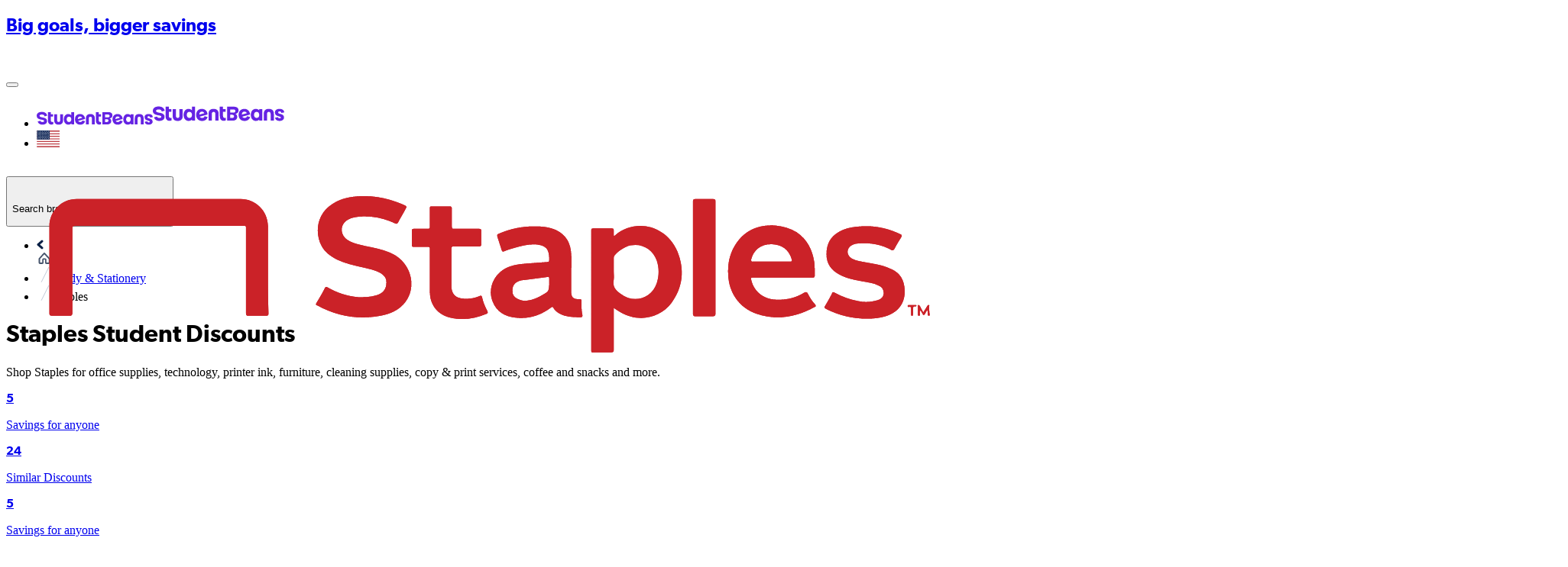

--- FILE ---
content_type: text/css; charset=UTF-8
request_url: https://cdn.studentbeans.com/_next/static/chunks/bb7255543cfb5271.css
body_size: 37173
content:
@layer theme{:root,:host{--font-sans:var(--font-gibson);--font-mono:ui-monospace,SFMono-Regular,Menlo,Monaco,Consolas,"Liberation Mono","Courier New",monospace;--color-red-100:#ffe2e2;--color-red-200:#ffcaca;--color-red-300:#ffa3a3;--color-red-400:#ff6568;--color-red-500:#fb2c36;--color-red-600:#e40014;--color-red-700:#bf000f;--color-red-800:#9f0712;--color-red-900:#82181a;--color-amber-100:#fef3c6;--color-amber-200:#fee685;--color-amber-300:#ffd236;--color-amber-400:#fcbb00;--color-amber-500:#f99c00;--color-amber-600:#dd7400;--color-amber-700:#b75000;--color-amber-800:#953d00;--color-amber-900:#7b3306;--color-green-100:#dcfce7;--color-green-200:#00ae8c;--color-green-300:#27a38c;--color-green-400:#108d8c;--color-green-500:#00c758;--color-green-600:#00a544;--color-green-700:#008138;--color-green-800:#016630;--color-green-900:#0d542b;--color-blue-100:#dbeafe;--color-blue-200:#bedbff;--color-blue-300:#90c5ff;--color-blue-400:#54a2ff;--color-blue-500:#3080ff;--color-blue-600:#155dfc;--color-blue-700:#1447e6;--color-blue-800:#193cb8;--color-blue-900:#1c398e;--color-violet-300:#a27aee;--color-violet-400:#834fe8;--color-violet-500:#6523e3;--color-slate-950:#020618;--color-gray-100:#f3f4f6;--color-gray-200:#e5e7eb;--color-gray-300:#d1d5dc;--color-gray-400:#99a1af;--color-gray-500:#6a7282;--color-gray-600:#4a5565;--color-gray-700:#364153;--color-gray-800:#1e2939;--color-gray-900:#101828;--color-neutral-50:#e6eaef;--color-neutral-100:#d6dadf;--color-neutral-200:#c4c7ca;--color-neutral-300:#9f9f9d;--color-neutral-400:#3d3d3c;--color-neutral-500:#262626;--color-neutral-600:#112231;--color-black:#000;--color-white:#fff;--spacing:.25rem;--container-sm:24rem;--container-md:28rem;--container-lg:32rem;--container-xl:36rem;--container-7xl:80rem;--text-xs:.75rem;--text-xs--line-height:calc(1/.75);--text-sm:.875rem;--text-sm--line-height:calc(1.25/.875);--text-base:1rem;--text-base--line-height:calc(1.5/1);--text-lg:1.125rem;--text-lg--line-height:calc(1.75/1.125);--text-xl:1.25rem;--text-xl--line-height:calc(1.75/1.25);--text-2xl:1.5rem;--text-2xl--line-height:calc(2/1.5);--text-3xl:1.875rem;--text-3xl--line-height:calc(2.25/1.875);--text-9xl:8rem;--text-9xl--line-height:1;--font-weight-thin:100;--font-weight-extralight:200;--font-weight-light:300;--font-weight-normal:400;--font-weight-medium:500;--font-weight-semibold:600;--font-weight-bold:700;--font-weight-extrabold:800;--font-weight-black:900;--leading-tight:1.25;--leading-snug:1.375;--leading-normal:1.5;--radius-sm:.25rem;--radius-md:.375rem;--shadow-sm:0 1px 3px 0 #0000001a,0 1px 2px -1px #0000001a;--shadow-md:0 4px 6px -1px #0000001a,0 2px 4px -2px #0000001a;--shadow-lg:0 10px 15px -3px #0000001a,0 4px 6px -4px #0000001a;--shadow-xl:0 20px 25px -5px #0000001a,0 8px 10px -6px #0000001a;--shadow-2xl:0 25px 50px -12px #00000040;--ease-in:cubic-bezier(.4,0,1,1);--ease-out:cubic-bezier(0,0,.2,1);--ease-in-out:cubic-bezier(.4,0,.2,1);--animate-spin:spin 1s linear infinite;--animate-pulse:pulse 2s cubic-bezier(.4,0,.6,1)infinite;--blur-xs:4px;--blur-xl:24px;--aspect-video:16/9;--default-transition-duration:.15s;--default-transition-timing-function:cubic-bezier(.4,0,.2,1);--default-font-family:var(--font-gibson);--default-font-feature-settings:initial;--default-font-variation-settings:initial;--default-mono-font-family:ui-monospace,SFMono-Regular,Menlo,Monaco,Consolas,"Liberation Mono","Courier New",monospace;--default-mono-font-feature-settings:initial;--default-mono-font-variation-settings:initial;--font-gibson:"Gibson",Serif,"Arial",sans-serif;--color-bright-blue-200:#80eff9;--color-bright-blue-300:#00def2;--color-colbalt-100:#c7d8ff;--color-colbalt-200:#94b4ff;--color-colbalt-300:#6191ff;--color-colbalt-400:#427bff;--color-colbalt-700:#092885;--color-error-red-100:#fffbfa;--color-error-red-400:#fda29b;--color-error-red-500:#f04438;--color-error-red-600:#d92d20;--color-error-red-700:#b42318;--color-grey-50:#eff1f5;--color-grey-100:#e0e4eb;--color-grey-200:#c1c9d7;--color-grey-300:#a2aec3;--color-grey-350:#6b7a94;--color-grey-500:#071f45;--color-huckleberry-100:#8080eb;--color-huckleberry-200:#4040e1;--color-huckleberry-300:#0000d7;--color-huckleberry-400:#009;--color-huckleberry-500:#00006c;--color-liquorice-400:#3c3d3d;--color-neon-300:#eeff87;--color-neon-400:#e9ff5f;--color-neon-500:#e4ff38;--color-off-black-300:#111;--color-off-black-500:#000;--color-success-green-100:#f6fef9;--color-success-green-300:#d1fadf;--color-success-green-400:#6ce9a6;--color-success-green-500:#12b76a;--color-success-green-700:#027a48;--color-warning-amber-100:#fffcf5;--color-warning-amber-300:#fef0c7;--color-warning-amber-400:#fec84b;--color-warning-amber-500:#f79009;--color-warning-amber-700:#b54708;--color-white-300:#fff;--color-black-transparent:#0000004d;--color-primary:var(--primary);--color-secondary:var(--secondary);--shadow-1:var(--shadow-1);--shadow-2:var(--shadow-2);--shadow-3:var(--shadow-3)}@supports (color:lab(0% 0 0)){:root,:host{--color-red-100:lab(92.243% 10.2865 3.83865);--color-red-200:lab(86.017% 19.8815 7.75869);--color-red-300:lab(76.5514% 36.422 15.5335);--color-red-400:lab(63.7053% 60.745 31.3109);--color-red-500:lab(55.4814% 75.0732 48.8528);--color-red-600:lab(48.4493% 77.4328 61.5452);--color-red-700:lab(40.4273% 67.2623 53.7441);--color-red-800:lab(33.7174% 55.8993 41.0293);--color-red-900:lab(28.5139% 44.5539 29.0463);--color-amber-100:lab(95.916% -1.21653 23.111);--color-amber-200:lab(91.7203% -.505269 49.9084);--color-amber-300:lab(86.4156% 6.13147 78.3961);--color-amber-400:lab(80.1641% 16.6016 99.2089);--color-amber-500:lab(72.7183% 31.8672 97.9407);--color-amber-600:lab(60.3514% 40.5624 87.1228);--color-amber-700:lab(47.2709% 42.9082 69.2966);--color-amber-800:lab(37.8822% 37.1699 52.2718);--color-amber-900:lab(31.2288% 30.2627 40.0378);--color-green-100:lab(96.1861% -13.8464 6.52365);--color-green-500:lab(70.5521% -66.5147 45.8073);--color-green-600:lab(59.0978% -58.6621 41.2579);--color-green-700:lab(47.0329% -47.0239 31.4788);--color-green-800:lab(37.4616% -36.7971 22.9692);--color-green-900:lab(30.797% -29.6927 17.382);--color-blue-100:lab(92.0301% -2.24757 -11.6453);--color-blue-200:lab(86.15% -4.04379 -21.0797);--color-blue-300:lab(77.5052% -6.4629 -36.42);--color-blue-400:lab(65.0361% -1.42065 -56.9802);--color-blue-500:lab(54.1736% 13.3369 -74.6839);--color-blue-600:lab(44.0605% 29.0279 -86.0352);--color-blue-700:lab(36.9089% 35.0961 -85.6872);--color-blue-800:lab(30.2514% 27.7853 -70.2699);--color-blue-900:lab(26.1542% 15.7545 -51.5504);--color-slate-950:lab(1.76974% 1.32743 -9.28855);--color-gray-100:lab(96.1596% -.0823438 -1.13575);--color-gray-200:lab(91.6229% -.159115 -2.26791);--color-gray-300:lab(85.1236% -.612259 -3.7138);--color-gray-400:lab(65.9269% -.832707 -8.17473);--color-gray-500:lab(47.7841% -.393182 -10.0268);--color-gray-600:lab(35.6337% -1.58697 -10.8425);--color-gray-700:lab(27.1134% -.956401 -12.3224);--color-gray-800:lab(16.1051% -1.18239 -11.7533);--color-gray-900:lab(8.11897% .811279 -12.254)}}}@layer base{*,:after,:before{box-sizing:border-box;border:0 solid;margin:0;padding:0}::backdrop{box-sizing:border-box;border:0 solid;margin:0;padding:0}::-webkit-file-upload-button{box-sizing:border-box;border:0 solid;margin:0;padding:0}::file-selector-button{box-sizing:border-box;border:0 solid;margin:0;padding:0}html,:host{-webkit-text-size-adjust:100%;tab-size:4;line-height:1.5;font-family:var(--font-gibson);font-feature-settings:initial;font-variation-settings:initial;-webkit-tap-highlight-color:transparent}hr{height:0;color:inherit;border-top-width:1px}abbr:where([title]){-webkit-text-decoration:underline dotted;text-decoration:underline dotted}h1,h2,h3,h4,h5,h6{font-size:inherit;font-weight:inherit}a{color:inherit;-webkit-text-decoration:inherit;-webkit-text-decoration:inherit;-webkit-text-decoration:inherit;-webkit-text-decoration:inherit;text-decoration:inherit}b,strong{font-weight:bolder}code,kbd,samp,pre{font-feature-settings:initial;font-variation-settings:initial;font-family:ui-monospace,SFMono-Regular,Menlo,Monaco,Consolas,Liberation Mono,Courier New,monospace;font-size:1em}small{font-size:80%}sub,sup{vertical-align:baseline;font-size:75%;line-height:0;position:relative}sub{bottom:-.25em}sup{top:-.5em}table{text-indent:0;border-color:inherit;border-collapse:collapse}:-moz-focusring{outline:auto}progress{vertical-align:baseline}summary{display:list-item}ol,ul,menu{list-style:none}img,svg,video,canvas,audio,iframe,embed,object{vertical-align:middle;display:block}img,video{max-width:100%;height:auto}button,input,select,optgroup,textarea{font:inherit;font-feature-settings:inherit;font-variation-settings:inherit;letter-spacing:inherit;color:inherit;opacity:1;background-color:#0000;border-radius:0}::-webkit-file-upload-button{font:inherit;font-feature-settings:inherit;font-variation-settings:inherit;letter-spacing:inherit;color:inherit;opacity:1;background-color:#0000;border-radius:0}::file-selector-button{font:inherit;font-feature-settings:inherit;font-variation-settings:inherit;letter-spacing:inherit;color:inherit;opacity:1;background-color:#0000;border-radius:0}:where(select:-webkit-any([multiple],[size])) optgroup{font-weight:bolder}:where(select:is([multiple],[size])) optgroup{font-weight:bolder}:where(select:-webkit-any([multiple],[size])) optgroup option{padding-inline-start:20px}:where(select:is([multiple],[size])) optgroup option{padding-inline-start:20px}::-webkit-file-upload-button{margin-inline-end:4px}::file-selector-button{margin-inline-end:4px}::placeholder{opacity:1}@supports (not ((-webkit-appearance:-apple-pay-button))) or (contain-intrinsic-size:1px){::placeholder{color:color-mix(in oklab,currentcolor 50%,transparent)}}textarea{resize:vertical}::-webkit-search-decoration{-webkit-appearance:none}::-webkit-date-and-time-value{min-height:1lh;text-align:inherit}::-webkit-datetime-edit{display:inline-flex}::-webkit-datetime-edit-fields-wrapper{padding:0}::-webkit-datetime-edit{padding-block-start:0;padding-block-end:0}::-webkit-datetime-edit-year-field{padding-block-start:0;padding-block-end:0}::-webkit-datetime-edit-month-field{padding-block-start:0;padding-block-end:0}::-webkit-datetime-edit-day-field{padding-block-start:0;padding-block-end:0}::-webkit-datetime-edit-hour-field{padding-block-start:0;padding-block-end:0}::-webkit-datetime-edit-minute-field{padding-block-start:0;padding-block-end:0}::-webkit-datetime-edit-second-field{padding-block-start:0;padding-block-end:0}::-webkit-datetime-edit-millisecond-field{padding-block-start:0;padding-block-end:0}::-webkit-datetime-edit-meridiem-field{padding-block-start:0;padding-block-end:0}::-webkit-calendar-picker-indicator{line-height:1}:-moz-ui-invalid{box-shadow:none}button{-webkit-appearance:button;appearance:button}input:where([type=button],[type=reset],[type=submit]){-webkit-appearance:button;appearance:button}::-webkit-file-upload-button{-webkit-appearance:button;appearance:button}::file-selector-button{-webkit-appearance:button;appearance:button}::-webkit-inner-spin-button{height:auto}::-webkit-outer-spin-button{height:auto}[hidden]:where(:not([hidden=until-found])){display:none!important}*,:after,:before{border-color:var(--color-gray-200,currentColor);font-family:Gibson,Arial,sans-serif}::backdrop{border-color:var(--color-gray-200,currentColor);font-family:Gibson,Arial,sans-serif}::-webkit-file-upload-button{border-color:var(--color-gray-200,currentColor);font-family:Gibson,Arial,sans-serif}::file-selector-button{border-color:var(--color-gray-200,currentColor);font-family:Gibson,Arial,sans-serif}code,code>*{font-family:var(--font-mono),monospace}button:not(:disabled){cursor:pointer}button:disabled{cursor:not-allowed}}@layer components;@layer utilities{.\@container\/card-header{container:card-header/inline-size}.\@container\/field-group{container:field-group/inline-size}.\@container,.\@container-\[inline-size\]{container-type:inline-size}.pointer-events-auto{pointer-events:auto}.pointer-events-none{pointer-events:none}.\!visible{visibility:visible!important}.collapse{visibility:collapse}.invisible{visibility:hidden}.visible{visibility:visible}.sr-only{clip:rect(0,0,0,0);white-space:nowrap;border-width:0;width:1px;height:1px;margin:-1px;padding:0;position:absolute;overflow:hidden}.not-sr-only{clip:auto;white-space:normal;width:auto;height:auto;margin:0;padding:0;position:static;overflow:visible}.absolute{position:absolute}.absolute\!{position:absolute!important}.fixed{position:fixed}.fixed\!{position:fixed!important}.relative{position:relative}.static{position:static}.sticky{position:-webkit-sticky;position:sticky}.-inset-1{inset:calc(var(--spacing)*-1)}.inset-0{inset:calc(var(--spacing)*0)}.start-1:not(:-webkit-any(:lang(ae),:lang(ar),:lang(arc),:lang(bcc),:lang(bqi),:lang(ckb),:lang(dv),:lang(fa),:lang(glk),:lang(he),:lang(ku),:lang(mzn),:lang(nqo),:lang(pnb),:lang(ps),:lang(sd),:lang(ug),:lang(ur),:lang(yi))){left:calc(var(--spacing)*1)}.start-1:not(:is(:lang(ae),:lang(ar),:lang(arc),:lang(bcc),:lang(bqi),:lang(ckb),:lang(dv),:lang(fa),:lang(glk),:lang(he),:lang(ku),:lang(mzn),:lang(nqo),:lang(pnb),:lang(ps),:lang(sd),:lang(ug),:lang(ur),:lang(yi))){left:calc(var(--spacing)*1)}.start-1:-webkit-any(:lang(ae),:lang(ar),:lang(arc),:lang(bcc),:lang(bqi),:lang(ckb),:lang(dv),:lang(fa),:lang(glk),:lang(he),:lang(ku),:lang(mzn),:lang(nqo),:lang(pnb),:lang(ps),:lang(sd),:lang(ug),:lang(ur),:lang(yi)){right:calc(var(--spacing)*1)}.start-1:is(:lang(ae),:lang(ar),:lang(arc),:lang(bcc),:lang(bqi),:lang(ckb),:lang(dv),:lang(fa),:lang(glk),:lang(he),:lang(ku),:lang(mzn),:lang(nqo),:lang(pnb),:lang(ps),:lang(sd),:lang(ug),:lang(ur),:lang(yi)){right:calc(var(--spacing)*1)}.-top-2\.5{top:calc(var(--spacing)*-2.5)}.-top-4{top:calc(var(--spacing)*-4)}.-top-5{top:calc(var(--spacing)*-5)}.-top-6{top:calc(var(--spacing)*-6)}.-top-\[20px\]{top:-20px}.-top-\[30\%\]{top:-30%}.-top-\[65px\]{top:-65px}.-top-\[75px\]{top:-75px}.-top-\[350px\]{top:-350px}.top-0{top:calc(var(--spacing)*0)}.top-1{top:calc(var(--spacing)*1)}.top-1\/2{top:50%}.top-3{top:calc(var(--spacing)*3)}.top-4{top:calc(var(--spacing)*4)}.top-5{top:calc(var(--spacing)*5)}.top-8{top:calc(var(--spacing)*8)}.top-20{top:calc(var(--spacing)*20)}.top-\[-10px\]{top:-10px}.top-\[-26px\]{top:-26px}.top-\[-30px\]{top:-30px}.top-\[-41px\]{top:-41px}.top-\[-75px\]{top:-75px}.top-\[-100px\]{top:-100px}.top-\[-180px\]{top:-180px}.top-\[10px\]{top:10px}.top-\[12\%\]{top:12%}.top-\[15px\]{top:15px}.top-\[26\%\]{top:26%}.top-\[43\%\]{top:43%}.top-\[50\%\]{top:50%}.top-\[70px\]{top:70px}.top-\[120px\]{top:120px}.top-\[160px\]{top:160px}.top-\[170px\]{top:170px}.top-\[196px\]{top:196px}.-right-3{right:calc(var(--spacing)*-3)}.-right-8{right:calc(var(--spacing)*-8)}.-right-\[50px\]{right:-50px}.right-0{right:calc(var(--spacing)*0)}.right-2{right:calc(var(--spacing)*2)}.right-3{right:calc(var(--spacing)*3)}.right-4{right:calc(var(--spacing)*4)}.right-5{right:calc(var(--spacing)*5)}.right-8{right:calc(var(--spacing)*8)}.right-\[-10px\]{right:-10px}.right-\[-15px\]{right:-15px}.right-\[-30px\]{right:-30px}.right-\[-100px\]{right:-100px}.right-\[-165px\]{right:-165px}.right-\[2\.5\%\]{right:2.5%}.right-\[5\%\]{right:5%}.right-\[20px\]{right:20px}.right-\[42\%\]{right:42%}.right-auto{right:auto}.-bottom-1{bottom:calc(var(--spacing)*-1)}.-bottom-5{bottom:calc(var(--spacing)*-5)}.-bottom-8{bottom:calc(var(--spacing)*-8)}.-bottom-\[46px\]{bottom:-46px}.bottom-0{bottom:calc(var(--spacing)*0)}.bottom-1{bottom:calc(var(--spacing)*1)}.bottom-2{bottom:calc(var(--spacing)*2)}.bottom-\[-100px\]{bottom:-100px}.bottom-\[-125px\]{bottom:-125px}.bottom-\[15px\]{bottom:15px}.bottom-\[19\.3\%\]{bottom:19.3%}.bottom-\[1030px\]{bottom:1030px}.bottom-full{bottom:100%}.-left-5{left:calc(var(--spacing)*-5)}.-left-\[66px\]{left:-66px}.-left-\[75px\]{left:-75px}.-left-\[80px\]{left:-80px}.-left-\[280px\]{left:-280px}.left-0{left:calc(var(--spacing)*0)}.left-1\/2{left:50%}.left-4{left:calc(var(--spacing)*4)}.left-5{left:calc(var(--spacing)*5)}.left-6{left:calc(var(--spacing)*6)}.left-\[-5px\]{left:-5px}.left-\[-30px\]{left:-30px}.left-\[-85px\]{left:-85px}.left-\[-250px\]{left:-250px}.left-\[16\%\]{left:16%}.left-\[21px\]{left:21px}.left-\[42\%\]{left:42%}.left-\[50\%\]{left:50%}.left-\[150px\]{left:150px}.isolate{isolation:isolate}.isolation-auto{isolation:auto}.z-0{z-index:0}.z-1{z-index:1}.z-2{z-index:2}.z-3{z-index:3}.z-4{z-index:4}.z-5{z-index:5}.z-6{z-index:6}.z-10{z-index:10}.z-30{z-index:30}.z-40{z-index:40}.z-50{z-index:50}.z-999{z-index:999}.z-\[-1\]{z-index:-1}.z-\[998\]{z-index:998}.z-\[999\]{z-index:999}.z-auto{z-index:auto}.order-0{order:0}.order-1{order:1}.order-2{order:2}.order-3{order:3}.order-4{order:4}.order-5{order:5}.order-123{order:123}.order-first{order:-9999}.order-last{order:9999}.order-none{order:0}.col-\[span_var\(--masonryItemBabyColumn\)\]{grid-column:span var(--masonryItemBabyColumn)}.col-auto{grid-column:auto}.col-span-1{grid-column:span 1/span 1}.col-span-2{grid-column:span 2/span 2}.col-span-3{grid-column:span 3/span 3}.col-span-4{grid-column:span 4/span 4}.col-span-5{grid-column:span 5/span 5}.col-span-6{grid-column:span 6/span 6}.col-span-7{grid-column:span 7/span 7}.col-span-8{grid-column:span 8/span 8}.col-span-9{grid-column:span 9/span 9}.col-span-10{grid-column:span 10/span 10}.col-span-11{grid-column:span 11/span 11}.col-span-12{grid-column:span 12/span 12}.col-span-full{grid-column:1/-1}.col-start-1{grid-column-start:1}.col-start-2{grid-column-start:2}.col-start-3{grid-column-start:3}.col-start-4{grid-column-start:4}.col-start-5{grid-column-start:5}.col-start-6{grid-column-start:6}.col-start-7{grid-column-start:7}.col-start-8{grid-column-start:8}.col-start-9{grid-column-start:9}.col-start-10{grid-column-start:10}.col-start-11{grid-column-start:11}.col-start-12{grid-column-start:12}.col-start-13{grid-column-start:13}.col-start-auto{grid-column-start:auto}.col-end-1{grid-column-end:1}.col-end-2{grid-column-end:2}.col-end-3{grid-column-end:3}.col-end-4{grid-column-end:4}.col-end-5{grid-column-end:5}.col-end-6{grid-column-end:6}.col-end-7{grid-column-end:7}.col-end-8{grid-column-end:8}.col-end-9{grid-column-end:9}.col-end-10{grid-column-end:10}.col-end-11{grid-column-end:11}.col-end-12{grid-column-end:12}.col-end-13{grid-column-end:13}.col-end-auto{grid-column-end:auto}.row-\[span_var\(--masonryItemBabyRow\)\]{grid-row:span var(--masonryItemBabyRow)}.row-auto{grid-row:auto}.row-span-1{grid-row:span 1/span 1}.row-span-2{grid-row:span 2/span 2}.row-span-3{grid-row:span 3/span 3}.row-span-4{grid-row:span 4/span 4}.row-span-5{grid-row:span 5/span 5}.row-span-6{grid-row:span 6/span 6}.row-span-7{grid-row:span 7/span 7}.row-span-8{grid-row:span 8/span 8}.row-span-9{grid-row:span 9/span 9}.row-span-10{grid-row:span 10/span 10}.row-span-11{grid-row:span 11/span 11}.row-span-12{grid-row:span 12/span 12}.row-span-full{grid-row:1/-1}.row-start-1{grid-row-start:1}.row-start-2{grid-row-start:2}.row-start-3{grid-row-start:3}.row-start-4{grid-row-start:4}.row-start-5{grid-row-start:5}.row-start-6{grid-row-start:6}.row-start-7{grid-row-start:7}.row-start-8{grid-row-start:8}.row-start-9{grid-row-start:9}.row-start-10{grid-row-start:10}.row-start-11{grid-row-start:11}.row-start-12{grid-row-start:12}.row-start-13{grid-row-start:13}.row-start-auto{grid-row-start:auto}.row-end-1{grid-row-end:1}.row-end-2{grid-row-end:2}.row-end-3{grid-row-end:3}.row-end-4{grid-row-end:4}.row-end-5{grid-row-end:5}.row-end-6{grid-row-end:6}.row-end-7{grid-row-end:7}.row-end-8{grid-row-end:8}.row-end-9{grid-row-end:9}.row-end-10{grid-row-end:10}.row-end-11{grid-row-end:11}.row-end-12{grid-row-end:12}.row-end-13{grid-row-end:13}.row-end-auto{grid-row-end:auto}.float-end{float:inline-end}.float-left{float:left}.float-none{float:none}.float-right{float:right}.float-start{float:inline-start}.clear-both{clear:both}.clear-end{clear:inline-end}.clear-left{clear:left}.clear-none{clear:none}.clear-right{clear:right}.clear-start{clear:inline-start}.\!container{width:100%!important}@media (min-width:320px){.\!container{max-width:320px!important}}@media (min-width:450px){.\!container{max-width:450px!important}}@media (min-width:780px){.\!container{max-width:780px!important}}@media (min-width:1100px){.\!container{max-width:1100px!important}}@media (min-width:96rem){.\!container{max-width:96rem!important}}.container{width:100%}@media (min-width:320px){.container{max-width:320px}}@media (min-width:450px){.container{max-width:450px}}@media (min-width:780px){.container{max-width:780px}}@media (min-width:1100px){.container{max-width:1100px}}@media (min-width:96rem){.container{max-width:96rem}}.container\!{width:100%!important}@media (min-width:320px){.container\!{max-width:320px!important}}@media (min-width:450px){.container\!{max-width:450px!important}}@media (min-width:780px){.container\!{max-width:780px!important}}@media (min-width:1100px){.container\!{max-width:1100px!important}}@media (min-width:96rem){.container\!{max-width:96rem!important}}.-m-2{margin:calc(var(--spacing)*-2)}.m-0{margin:calc(var(--spacing)*0)}.m-2{margin:calc(var(--spacing)*2)}.m-4{margin:calc(var(--spacing)*4)}.m-\[16px_6px\]{margin:16px 6px}.m-auto{margin:auto}.-mx-1{margin-inline:calc(var(--spacing)*-1)}.-mx-3{margin-inline:calc(var(--spacing)*-3)}.-mx-4{margin-inline:calc(var(--spacing)*-4)}.-mx-\[0\.5em\]{margin-inline-start:-.5em;margin-inline-end:-.5em}.mx-0{margin-inline:calc(var(--spacing)*0)}.mx-0\.5{margin-inline:calc(var(--spacing)*.5)}.mx-1{margin-inline:calc(var(--spacing)*1)}.mx-2{margin-inline:calc(var(--spacing)*2)}.mx-4{margin-inline:calc(var(--spacing)*4)}.mx-6{margin-inline:calc(var(--spacing)*6)}.mx-10{margin-inline:calc(var(--spacing)*10)}.mx-\[-8px\]{margin-inline-start:-8px;margin-inline-end:-8px}.mx-\[11px\]{margin-inline-start:11px;margin-inline-end:11px}.mx-auto{margin-inline-start:auto;margin-inline-end:auto}.-my-2{margin-block:calc(var(--spacing)*-2)}.my-0{margin-block:calc(var(--spacing)*0)}.my-1{margin-block:calc(var(--spacing)*1)}.my-2{margin-block:calc(var(--spacing)*2)}.my-4{margin-block:calc(var(--spacing)*4)}.my-5{margin-block:calc(var(--spacing)*5)}.my-6{margin-block:calc(var(--spacing)*6)}.my-8{margin-block:calc(var(--spacing)*8)}.my-10{margin-block:calc(var(--spacing)*10)}.my-12{margin-block:calc(var(--spacing)*12)}.my-14{margin-block:calc(var(--spacing)*14)}.my-16{margin-block:calc(var(--spacing)*16)}.my-\[-10px\]{margin-block-start:-10px;margin-block-end:-10px}.my-\[3px\]{margin-block-start:3px;margin-block-end:3px}.my-\[10px\]{margin-block-start:10px;margin-block-end:10px}.-mt-9{margin-top:calc(var(--spacing)*-9)}.-mt-10{margin-top:calc(var(--spacing)*-10)}.mt-0{margin-top:calc(var(--spacing)*0)}.mt-0\.5{margin-top:calc(var(--spacing)*.5)}.mt-1{margin-top:calc(var(--spacing)*1)}.mt-2{margin-top:calc(var(--spacing)*2)}.mt-3{margin-top:calc(var(--spacing)*3)}.mt-4{margin-top:calc(var(--spacing)*4)}.mt-5{margin-top:calc(var(--spacing)*5)}.mt-6{margin-top:calc(var(--spacing)*6)}.mt-8{margin-top:calc(var(--spacing)*8)}.mt-10{margin-top:calc(var(--spacing)*10)}.mt-12{margin-top:calc(var(--spacing)*12)}.mt-16{margin-top:calc(var(--spacing)*16)}.mt-\[-95px\]{margin-top:-95px}.mt-\[3px\]{margin-top:3px}.mt-\[5px\]{margin-top:5px}.mt-\[16px\]{margin-top:16px}.mt-\[20px\]{margin-top:20px}.mt-\[30px\]{margin-top:30px}.mt-\[60px\]{margin-top:60px}.mt-\[100px\]{margin-top:100px}.mt-\[200px\]{margin-top:200px}.mt-auto{margin-top:auto}.-mr-\[50\%\]{margin-right:-50%}.mr-0\.5{margin-right:calc(var(--spacing)*.5)}.mr-1{margin-right:calc(var(--spacing)*1)}.mr-2{margin-right:calc(var(--spacing)*2)}.mr-4{margin-right:calc(var(--spacing)*4)}.mr-\[3px\]{margin-right:3px}.mr-\[10px\]{margin-right:10px}.mr-\[12px\]{margin-right:12px}.mr-\[22px\]{margin-right:22px}.mr-\[35px\]{margin-right:35px}.mr-auto{margin-right:auto}.-mb-1{margin-bottom:calc(var(--spacing)*-1)}.-mb-7{margin-bottom:calc(var(--spacing)*-7)}.mb-0{margin-bottom:calc(var(--spacing)*0)}.mb-0\.5{margin-bottom:calc(var(--spacing)*.5)}.mb-1{margin-bottom:calc(var(--spacing)*1)}.mb-2{margin-bottom:calc(var(--spacing)*2)}.mb-3{margin-bottom:calc(var(--spacing)*3)}.mb-4{margin-bottom:calc(var(--spacing)*4)}.mb-6{margin-bottom:calc(var(--spacing)*6)}.mb-8{margin-bottom:calc(var(--spacing)*8)}.mb-10{margin-bottom:calc(var(--spacing)*10)}.mb-12{margin-bottom:calc(var(--spacing)*12)}.mb-14{margin-bottom:calc(var(--spacing)*14)}.mb-16{margin-bottom:calc(var(--spacing)*16)}.mb-\[-5px\]{margin-bottom:-5px}.mb-\[-40px\]{margin-bottom:-40px}.mb-\[5px\]{margin-bottom:5px}.mb-\[10px\]{margin-bottom:10px}.mb-\[20px\]{margin-bottom:20px}.mb-\[37px\]{margin-bottom:37px}.mb-\[70px\]{margin-bottom:70px}.mb-\[75px\]{margin-bottom:75px}.mb-\[150px\]{margin-bottom:150px}.-ml-5\.5{margin-left:calc(var(--spacing)*-5.5)}.-ml-\[21px\]{margin-left:-21px}.ml-0{margin-left:calc(var(--spacing)*0)}.ml-0\.5{margin-left:calc(var(--spacing)*.5)}.ml-1{margin-left:calc(var(--spacing)*1)}.ml-2{margin-left:calc(var(--spacing)*2)}.ml-3\.5{margin-left:calc(var(--spacing)*3.5)}.ml-4{margin-left:calc(var(--spacing)*4)}.ml-5{margin-left:calc(var(--spacing)*5)}.ml-10{margin-left:calc(var(--spacing)*10)}.ml-\[-3px\]{margin-left:-3px}.ml-\[10px\]{margin-left:10px}.ml-\[100px\]{margin-left:100px}.ml-auto{margin-left:auto}.box-border{box-sizing:border-box}.box-content{box-sizing:content-box}.line-clamp-1{-webkit-line-clamp:1;-webkit-box-orient:vertical;display:-webkit-box;overflow:hidden}.line-clamp-2{-webkit-line-clamp:2;-webkit-box-orient:vertical;display:-webkit-box;overflow:hidden}.line-clamp-3{-webkit-line-clamp:3;-webkit-box-orient:vertical;display:-webkit-box;overflow:hidden}.line-clamp-4{-webkit-line-clamp:4;-webkit-box-orient:vertical;display:-webkit-box;overflow:hidden}.line-clamp-none{-webkit-line-clamp:unset;-webkit-box-orient:horizontal;display:block;overflow:visible}.no-scrollbar{-ms-overflow-style:none;scrollbar-width:none}.no-scrollbar::-webkit-scrollbar{display:none}.block{display:block}.block\!{display:block!important}.contents{display:contents}.contents\!{display:contents!important}.flex{display:flex}.flow-root{display:flow-root}.grid{display:grid}.grid\!{display:grid!important}.hidden{display:none}.hidden\!{display:none!important}.inline{display:inline}.inline-block{display:inline-block}.inline-flex{display:inline-flex}.inline-grid{display:inline-grid}.inline-table{display:inline-table}.list-item{display:list-item}.table{display:table}.table-caption{display:table-caption}.table-cell{display:table-cell}.table-column{display:table-column}.table-column-group{display:table-column-group}.table-footer-group{display:table-footer-group}.table-header-group{display:table-header-group}.table-row{display:table-row}.table-row-group{display:table-row-group}.field-sizing-content{field-sizing:content}.field-sizing-fixed{field-sizing:fixed}.aspect-\[6\/7\.2\]{aspect-ratio:6/7.2}.aspect-auto{aspect-ratio:auto}.aspect-square{aspect-ratio:1}.aspect-video{aspect-ratio:var(--aspect-video)}.size-1{width:calc(var(--spacing)*1);height:calc(var(--spacing)*1)}.size-3\.5{width:calc(var(--spacing)*3.5);height:calc(var(--spacing)*3.5)}.size-4{width:calc(var(--spacing)*4);height:calc(var(--spacing)*4)}.size-6{width:calc(var(--spacing)*6);height:calc(var(--spacing)*6)}.size-8{width:calc(var(--spacing)*8);height:calc(var(--spacing)*8)}.size-10{width:calc(var(--spacing)*10);height:calc(var(--spacing)*10)}.size-12{width:calc(var(--spacing)*12);height:calc(var(--spacing)*12)}.size-\[18px\]{width:18px;height:18px}.size-\[25px\]{width:25px;height:25px}.size-\[38px\]{width:38px;height:38px}.size-\[42px\]{width:42px;height:42px}.size-\[44px\]{width:44px;height:44px}.size-\[56px\]{width:56px;height:56px}.size-\[68px\]{width:68px;height:68px}.size-\[100px\]{width:100px;height:100px}.size-auto{width:auto;height:auto}.size-full{width:100%;height:100%}.horizontal-scrollbar{scrollbar-width:thin;scrollbar-color:transparent transparent;-webkit-overflow-scrolling:touch}.horizontal-scrollbar:hover{scrollbar-color:var(--grey-50)/.5 transparent}.horizontal-scrollbar::-webkit-scrollbar{height:8px}.horizontal-scrollbar::-webkit-scrollbar-track{background:0 0}.horizontal-scrollbar::-webkit-scrollbar-thumb{background:0 0;border-radius:9999px}.horizontal-scrollbar:hover::-webkit-scrollbar-thumb{background:var(--grey-50)/.5}.horizontal-scrollbar:hover::-webkit-scrollbar-thumb:hover{background:var(--grey-50)/.7}.h-0{height:calc(var(--spacing)*0)}.h-0\.5{height:calc(var(--spacing)*.5)}.h-1{height:calc(var(--spacing)*1)}.h-2{height:calc(var(--spacing)*2)}.h-3\.5{height:calc(var(--spacing)*3.5)}.h-4{height:calc(var(--spacing)*4)}.h-5{height:calc(var(--spacing)*5)}.h-6{height:calc(var(--spacing)*6)}.h-8{height:calc(var(--spacing)*8)}.h-10{height:calc(var(--spacing)*10)}.h-12{height:calc(var(--spacing)*12)}.h-13{height:calc(var(--spacing)*13)}.h-14{height:calc(var(--spacing)*14)}.h-16{height:calc(var(--spacing)*16)}.h-20{height:calc(var(--spacing)*20)}.h-\[1px\]{height:1px}.h-\[14px\]{height:14px}.h-\[15px\]{height:15px}.h-\[18px\]{height:18px}.h-\[20px\]{height:20px}.h-\[21px\]{height:21px}.h-\[25px\]{height:25px}.h-\[30px\]{height:30px}.h-\[40px\]{height:40px}.h-\[42px\]{height:42px}.h-\[48px\]{height:48px}.h-\[50px\]{height:50px}.h-\[53px\]{height:53px}.h-\[56px\]{height:56px}.h-\[75px\]{height:75px}.h-\[76px\]{height:76px}.h-\[80px\]{height:80px}.h-\[84px\]{height:84px}.h-\[96px\]{height:96px}.h-\[100\%\]{height:100%}.h-\[100px\]{height:100px}.h-\[110px\]{height:110px}.h-\[126px\]{height:126px}.h-\[130px\]{height:130px}.h-\[150px\]{height:150px}.h-\[151px\]{height:151px}.h-\[155px\]{height:155px}.h-\[160px\]{height:160px}.h-\[175px\]{height:175px}.h-\[180px\]{height:180px}.h-\[186px\]{height:186px}.h-\[200px\]{height:200px}.h-\[206px\]{height:206px}.h-\[209px\]{height:209px}.h-\[213px\]{height:213px}.h-\[280px\]{height:280px}.h-\[285px\]{height:285px}.h-\[292px\]{height:292px}.h-\[300px\]{height:300px}.h-\[327px\]{height:327px}.h-\[350px\]{height:350px}.h-\[355px\]{height:355px}.h-\[380px\]{height:380px}.h-\[400px\]{height:400px}.h-\[450px\]{height:450px}.h-\[1030px\]{height:1030px}.h-\[calc\(100\%-16px\)\]{height:calc(100% - 16px)}.h-\[calc\(100\%-70px\)\],.h-\[calc\(100\%_-_70px\)\]{height:calc(100% - 70px)}.h-\[calc\(100vh_-_50px\)\]{height:calc(100vh - 50px)}.h-\[var\(--height\)\]{height:var(--height)}.h-\[var\(--placeholder-height\)\]{height:var(--placeholder-height)}.h-\[var\(--radix-select-trigger-height\)\]{height:var(--radix-select-trigger-height)}.h-auto{height:auto}.h-full{height:100%}.h-max{height:-webkit-max-content;height:max-content}.h-min{height:-webkit-min-content;height:min-content}.h-px{height:1px}.h-screen{height:100vh}.max-h-\(--radix-select-content-available-height\){max-height:var(--radix-select-content-available-height)}.max-h-\[38px\]{max-height:38px}.max-h-\[39px\]{max-height:39px}.max-h-\[45px\]{max-height:45px}.max-h-\[72px\]{max-height:72px}.max-h-\[200px\]{max-height:200px}.max-h-\[226px\]{max-height:226px}.max-h-\[250px\]{max-height:250px}.max-h-\[350px\]{max-height:350px}.max-h-\[640px\]{max-height:640px}.max-h-\[2000px\]{max-height:2000px}.max-h-none{max-height:none}.max-h-screen{max-height:100vh}.min-h-10{min-height:calc(var(--spacing)*10)}.min-h-12{min-height:calc(var(--spacing)*12)}.min-h-14{min-height:calc(var(--spacing)*14)}.min-h-16{min-height:calc(var(--spacing)*16)}.min-h-\[40px\]{min-height:40px}.min-h-\[75px\]{min-height:75px}.min-h-\[100px\]{min-height:100px}.min-h-\[128px\]{min-height:128px}.min-h-\[140px\]{min-height:140px}.min-h-\[174px\]{min-height:174px}.min-h-\[300px\]{min-height:300px}.min-h-\[380px\]{min-height:380px}.min-h-\[400px\]{min-height:400px}.min-h-\[720px\]{min-height:720px}.min-h-auto{min-height:auto}.min-h-full{min-height:100%}.min-h-screen{min-height:100vh}.connect-scrollbar::-webkit-scrollbar{background:var(--grey-50);border-radius:8px;width:3px}.connect-scrollbar::-webkit-scrollbar-thumb{background:var(--grey-200);border-radius:10px}.connect-scrollbar:hover::-webkit-scrollbar-thumb{background:var(--grey-400)}.w-0{width:calc(var(--spacing)*0)}.w-1\/2{width:50%}.w-1\/4{width:25%}.w-2{width:calc(var(--spacing)*2)}.w-3{width:calc(var(--spacing)*3)}.w-4{width:calc(var(--spacing)*4)}.w-5{width:calc(var(--spacing)*5)}.w-5\/6{width:83.3333%}.w-6{width:calc(var(--spacing)*6)}.w-8{width:calc(var(--spacing)*8)}.w-9\/10{width:90%}.w-10{width:calc(var(--spacing)*10)}.w-12{width:calc(var(--spacing)*12)}.w-16{width:calc(var(--spacing)*16)}.w-64{width:calc(var(--spacing)*64)}.w-\[1px\]{width:1px}.w-\[2px\]{width:2px}.w-\[12px\]{width:12px}.w-\[14px\]{width:14px}.w-\[18px\]{width:18px}.w-\[19px\]{width:19px}.w-\[20px\]{width:20px}.w-\[22px\]{width:22px}.w-\[25px\]{width:25px}.w-\[48px\]{width:48px}.w-\[50\%\]{width:50%}.w-\[65px\]{width:65px}.w-\[80px\]{width:80px}.w-\[90\%\]{width:90%}.w-\[100\%\]{width:100%}.w-\[100px\]{width:100px}.w-\[140px\]{width:140px}.w-\[176px\]{width:176px}.w-\[180px\]{width:180px}.w-\[186px\]{width:186px}.w-\[200px\]{width:200px}.w-\[205px\]{width:205px}.w-\[213px\]{width:213px}.w-\[220px\]{width:220px}.w-\[230px\]{width:230px}.w-\[235px\]{width:235px}.w-\[250px\]{width:250px}.w-\[298px\]{width:298px}.w-\[300px\]{width:300px}.w-\[314px\]{width:314px}.w-\[390px\]{width:390px}.w-\[calc\(100\%-16px\)\]{width:calc(100% - 16px)}.w-\[var\(--placeholder-width\)\]{width:var(--placeholder-width)}.w-\[var\(--pollResultPercentage\)\]{width:var(--pollResultPercentage)}.w-\[var\(--width\)\]{width:var(--width)}.w-auto{width:auto}.w-fit{width:-webkit-fit-content;width:fit-content}.w-full{width:100%}.w-full\!{width:100%!important}.w-max{width:-webkit-max-content;width:max-content}.w-px{width:1px}.w-screen{width:100vw}.max-w-7xl{max-width:var(--container-7xl)}.max-w-48{max-width:calc(var(--spacing)*48)}.max-w-\[50\%\]{max-width:50%}.max-w-\[60px\]{max-width:60px}.max-w-\[80\%\]{max-width:80%}.max-w-\[130px\]{max-width:130px}.max-w-\[186px\]{max-width:186px}.max-w-\[200px\]{max-width:200px}.max-w-\[240px\]{max-width:240px}.max-w-\[250px\]{max-width:250px}.max-w-\[280px\]{max-width:280px}.max-w-\[290px\]{max-width:290px}.max-w-\[300px\]{max-width:300px}.max-w-\[320px\]{max-width:320px}.max-w-\[328px\]{max-width:328px}.max-w-\[360px\]{max-width:360px}.max-w-\[375px\]{max-width:375px}.max-w-\[400px\]{max-width:400px}.max-w-\[420px\]{max-width:420px}.max-w-\[440px\]{max-width:440px}.max-w-\[450px\]{max-width:450px}.max-w-\[480px\]{max-width:480px}.max-w-\[500px\]{max-width:500px}.max-w-\[520px\]{max-width:520px}.max-w-\[540px\]{max-width:540px}.max-w-\[550px\]{max-width:550px}.max-w-\[580px\]{max-width:580px}.max-w-\[600px\]{max-width:600px}.max-w-\[625px\]{max-width:625px}.max-w-\[662\.32px\]{max-width:662.32px}.max-w-\[700px\]{max-width:700px}.max-w-\[710px\]{max-width:710px}.max-w-\[750px\]{max-width:750px}.max-w-\[800px\]{max-width:800px}.max-w-\[812px\]{max-width:812px}.max-w-\[870px\]{max-width:870px}.max-w-\[1022px\]{max-width:1022px}.max-w-\[1025px\]{max-width:1025px}.max-w-\[1100px\]{max-width:1100px}.max-w-\[1200px\]{max-width:1200px}.max-w-\[1250px\]{max-width:1250px}.max-w-\[1440px\]{max-width:1440px}.max-w-\[calc\(100\%-2rem\)\]{max-width:calc(100% - 2rem)}.max-w-fit{max-width:-webkit-fit-content;max-width:fit-content}.max-w-full{max-width:100%}.max-w-lg{max-width:var(--container-lg)}.max-w-md{max-width:var(--container-md)}.max-w-none{max-width:none}.max-w-screen{max-width:100vw}.max-w-sm{max-width:var(--container-sm)}.min-w-0{min-width:calc(var(--spacing)*0)}.min-w-6{min-width:calc(var(--spacing)*6)}.min-w-12{min-width:calc(var(--spacing)*12)}.min-w-24{min-width:calc(var(--spacing)*24)}.min-w-80{min-width:calc(var(--spacing)*80)}.min-w-\[8rem\]{min-width:8rem}.min-w-\[20px\]{min-width:20px}.min-w-\[90px\]{min-width:90px}.min-w-\[108px\]{min-width:108px}.min-w-\[110px\]{min-width:110px}.min-w-\[137px\]{min-width:137px}.min-w-\[155px\]{min-width:155px}.min-w-\[180px\]{min-width:180px}.min-w-\[224px\]{min-width:224px}.min-w-\[302px\]{min-width:302px}.min-w-\[310px\]{min-width:310px}.min-w-\[320px\]{min-width:320px}.min-w-\[400px\]{min-width:400px}.min-w-\[476px\]{min-width:476px}.min-w-\[var\(--radix-select-trigger-width\)\]{min-width:var(--radix-select-trigger-width)}.min-w-auto{min-width:auto}.min-w-full{min-width:100%}.min-w-max{min-width:-webkit-max-content;min-width:max-content}.min-w-min{min-width:-webkit-min-content;min-width:min-content}.min-w-screen{min-width:100vw}.flex-1{flex:1}.flex-2{flex:2}.flex-4{flex:4}.flex-\[1_0_100\%\]{flex:1 0 100%}.flex-auto{flex:auto}.flex-initial{flex:0 auto}.flex-none{flex:none}.flex-shrink,.shrink{flex-shrink:1}.shrink-0{flex-shrink:0}.flex-grow,.grow{flex-grow:1}.grow-0{flex-grow:0}.basis-0{flex-basis:calc(var(--spacing)*0)}.basis-2\/4{flex-basis:50%}.basis-auto{flex-basis:auto}.basis-full{flex-basis:100%}.table-auto{table-layout:auto}.table-fixed{table-layout:fixed}.caption-bottom{caption-side:bottom}.caption-top{caption-side:top}.border-collapse{border-collapse:collapse}.border-separate{border-collapse:separate}.origin-\(--radix-select-content-transform-origin\){transform-origin:var(--radix-select-content-transform-origin)}.origin-\[80px_center\]{transform-origin:80px}.origin-bottom{transform-origin:bottom}.origin-bottom-left{transform-origin:0 100%}.origin-bottom-right{transform-origin:100% 100%}.origin-center{transform-origin:50%}.origin-left{transform-origin:0}.origin-right{transform-origin:100%}.origin-top{transform-origin:top}.origin-top-left{transform-origin:0 0}.origin-top-right{transform-origin:100% 0}.-translate-full{--tw-translate-x:-100%;--tw-translate-y:-100%;translate:var(--tw-translate-x)var(--tw-translate-y)}.translate-full{--tw-translate-x:100%;--tw-translate-y:100%;translate:var(--tw-translate-x)var(--tw-translate-y)}.-translate-x-1\/2{--tw-translate-x:calc(calc(1/2*100%)*-1);translate:var(--tw-translate-x)var(--tw-translate-y)}.-translate-x-\[50\%\]{--tw-translate-x:calc(50%*-1);translate:var(--tw-translate-x)var(--tw-translate-y)}.translate-x-\[-10px\]{--tw-translate-x:-10px;translate:var(--tw-translate-x)var(--tw-translate-y)}.translate-x-\[-50\%\]{--tw-translate-x:-50%;translate:var(--tw-translate-x)var(--tw-translate-y)}.-translate-y-1\/2{--tw-translate-y:calc(calc(1/2*100%)*-1);translate:var(--tw-translate-x)var(--tw-translate-y)}.-translate-y-\[50\%\]{--tw-translate-y:calc(50%*-1);translate:var(--tw-translate-x)var(--tw-translate-y)}.translate-y-1\/2{--tw-translate-y:calc(1/2*100%);translate:var(--tw-translate-x)var(--tw-translate-y)}.translate-y-\[-50\%\]{--tw-translate-y:-50%;translate:var(--tw-translate-x)var(--tw-translate-y)}.translate-3d{translate:var(--tw-translate-x)var(--tw-translate-y)var(--tw-translate-z)}.translate-none{translate:none}.scale-105{--tw-scale-x:105%;--tw-scale-y:105%;--tw-scale-z:105%;scale:var(--tw-scale-x)var(--tw-scale-y)}.scale-3d{scale:var(--tw-scale-x)var(--tw-scale-y)var(--tw-scale-z)}.scale-none{scale:none}.-rotate-90{rotate:-90deg}.-rotate-180{rotate:-180deg}.rotate-0{rotate:none}.rotate-3{rotate:3deg}.rotate-6{rotate:6deg}.rotate-12{rotate:12deg}.rotate-50{rotate:50deg}.rotate-90{rotate:90deg}.rotate-180{rotate:180deg}.rotate-270{rotate:270deg}.rotate-none{rotate:none}.transform,.transform-cpu{transform:var(--tw-rotate-x)var(--tw-rotate-y)var(--tw-rotate-z)var(--tw-skew-x)var(--tw-skew-y)}.transform-gpu{transform:translateZ(0)var(--tw-rotate-x)var(--tw-rotate-y)var(--tw-rotate-z)var(--tw-skew-x)var(--tw-skew-y)}.transform-none{transform:none}.animate-caret-blink{animation:1.25s ease-out infinite caret-blink}.animate-four-oh-four-bottom{animation:3s ease-in-out infinite four-oh-four-bottom}.animate-four-oh-four-top{animation:3s ease-in-out infinite four-oh-four-top}.animate-gift-card-bounce{animation:8s ease-in-out infinite gift-card-bounce}.animate-gift-card-fan-1{animation:1.2s ease-in-out forwards gift-card-fan-1}.animate-gift-card-fan-2{animation:1.2s ease-in-out forwards gift-card-fan-2}.animate-gift-card-fan-3{animation:1.2s ease-in-out forwards gift-card-fan-3}.animate-hover{animation:3s ease-in-out infinite hover}.animate-in{animation:enter var(--tw-animation-duration,var(--tw-duration,.15s))var(--tw-ease,ease)var(--tw-animation-delay,0s)var(--tw-animation-iteration-count,1)var(--tw-animation-direction,normal)var(--tw-animation-fill-mode,none)}.animate-none{animation:none}.animate-out{animation:exit var(--tw-animation-duration,var(--tw-duration,.15s))var(--tw-ease,ease)var(--tw-animation-delay,0s)var(--tw-animation-iteration-count,1)var(--tw-animation-direction,normal)var(--tw-animation-fill-mode,none)}.animate-pulse{animation:var(--animate-pulse)}.animate-spin{animation:var(--animate-spin)}.animate-spin-fast{animation:.85s linear infinite spin}.cursor-auto{cursor:auto}.cursor-default{cursor:default}.cursor-pointer{cursor:pointer}.cursor-text{cursor:text}.touch-pinch-zoom{--tw-pinch-zoom:pinch-zoom;touch-action:var(--tw-pan-x,)var(--tw-pan-y,)var(--tw-pinch-zoom,)}.resize{resize:both}.resize-none{resize:none}.resize-x{resize:horizontal}.resize-y{resize:vertical}.snap-none{scroll-snap-type:none}.snap-x{scroll-snap-type:x var(--tw-scroll-snap-strictness)}.snap-mandatory{--tw-scroll-snap-strictness:mandatory}.snap-proximity{--tw-scroll-snap-strictness:proximity}.snap-align-none{scroll-snap-align:none}.snap-center{scroll-snap-align:center}.snap-end{scroll-snap-align:end}.snap-start{scroll-snap-align:start}.snap-always{scroll-snap-stop:always}.snap-normal{scroll-snap-stop:normal}.scroll-my-1{scroll-margin-block:calc(var(--spacing)*1)}.list-inside{list-style-position:inside}.list-outside{list-style-position:outside}.list-decimal{list-style-type:decimal}.list-disc{list-style-type:disc}.list-none{list-style-type:none}.list-image-none{list-style-image:none}.appearance-auto{-webkit-appearance:auto;appearance:auto}.appearance-none{-webkit-appearance:none;appearance:none}.columns-2{columns:2}.columns-3{columns:3}.columns-4{columns:4}.columns-auto{columns:auto}.auto-cols-\[var\(--mobileItemWidthTailwindValue\)\]{grid-auto-columns:var(--mobileItemWidthTailwindValue)}.auto-cols-auto{grid-auto-columns:auto}.auto-cols-fr{grid-auto-columns:minmax(0,1fr)}.auto-cols-max{grid-auto-columns:max-content}.auto-cols-min{grid-auto-columns:min-content}.grid-flow-col{grid-auto-flow:column}.grid-flow-col-dense{grid-auto-flow:column dense}.grid-flow-dense{grid-auto-flow:dense}.grid-flow-row{grid-auto-flow:row}.grid-flow-row-dense{grid-auto-flow:dense}.auto-rows-auto{grid-auto-rows:auto}.auto-rows-fr{grid-auto-rows:minmax(0,1fr)}.auto-rows-max{grid-auto-rows:max-content}.auto-rows-min{grid-auto-rows:min-content}.grid-cols-1{grid-template-columns:repeat(1,minmax(0,1fr))}.grid-cols-2{grid-template-columns:repeat(2,minmax(0,1fr))}.grid-cols-3{grid-template-columns:repeat(3,minmax(0,1fr))}.grid-cols-4{grid-template-columns:repeat(4,minmax(0,1fr))}.grid-cols-5{grid-template-columns:repeat(5,minmax(0,1fr))}.grid-cols-6{grid-template-columns:repeat(6,minmax(0,1fr))}.grid-cols-7{grid-template-columns:repeat(7,minmax(0,1fr))}.grid-cols-8{grid-template-columns:repeat(8,minmax(0,1fr))}.grid-cols-9{grid-template-columns:repeat(9,minmax(0,1fr))}.grid-cols-10{grid-template-columns:repeat(10,minmax(0,1fr))}.grid-cols-11{grid-template-columns:repeat(11,minmax(0,1fr))}.grid-cols-12{grid-template-columns:repeat(12,minmax(0,1fr))}.grid-cols-\[40px_1fr_40px\]{grid-template-columns:40px 1fr 40px}.grid-cols-none{grid-template-columns:none}.grid-cols-subgrid{grid-template-columns:subgrid}.grid-rows-3{grid-template-rows:repeat(3,minmax(0,1fr))}.grid-rows-\[175px\]{grid-template-rows:175px}.grid-rows-\[auto_auto\]{grid-template-rows:auto auto}.grid-rows-none{grid-template-rows:none}.grid-rows-subgrid{grid-template-rows:subgrid}.flex-col{flex-direction:column}.flex-col-reverse{flex-direction:column-reverse}.flex-row{flex-direction:row}.flex-row-reverse{flex-direction:row-reverse}.flex-nowrap{flex-wrap:nowrap}.flex-wrap{flex-wrap:wrap}.flex-wrap-reverse{flex-wrap:wrap-reverse}.place-content-around{place-content:space-around}.place-content-baseline{place-content:baseline start}.place-content-between{place-content:space-between}.place-content-center{place-content:center}.place-content-end{place-content:end}.place-content-evenly{place-content:space-evenly}.place-content-start{place-content:start}.place-content-stretch{place-content:stretch}.place-items-baseline{place-items:baseline}.place-items-center{place-items:center}.place-items-end{place-items:end}.place-items-start{place-items:start}.place-items-stretch{place-items:stretch stretch}.content-around{align-content:space-around}.content-baseline{align-content:baseline}.content-between{align-content:space-between}.content-center{align-content:center}.content-end{align-content:flex-end}.content-evenly{align-content:space-evenly}.content-normal{align-content:normal}.content-start{align-content:flex-start}.content-stretch{align-content:stretch}.items-baseline{align-items:baseline}.items-center{align-items:center}.items-end{align-items:flex-end}.items-start{align-items:flex-start}.items-stretch{align-items:stretch}.justify-around{justify-content:space-around}.justify-baseline{justify-content:baseline}.justify-between{justify-content:space-between}.justify-center{justify-content:center}.justify-end{justify-content:flex-end}.justify-evenly{justify-content:space-evenly}.justify-normal{justify-content:normal}.justify-start{justify-content:flex-start}.justify-stretch{justify-content:stretch}.justify-items-center{justify-items:center}.justify-items-end{justify-items:end}.justify-items-normal{justify-items:normal}.justify-items-start{justify-items:start}.justify-items-stretch{justify-items:stretch}.gap-0{gap:calc(var(--spacing)*0)}.gap-0\.5{gap:calc(var(--spacing)*.5)}.gap-1{gap:calc(var(--spacing)*1)}.gap-1\.5{gap:calc(var(--spacing)*1.5)}.gap-2{gap:calc(var(--spacing)*2)}.gap-3{gap:calc(var(--spacing)*3)}.gap-4{gap:calc(var(--spacing)*4)}.gap-5{gap:calc(var(--spacing)*5)}.gap-6{gap:calc(var(--spacing)*6)}.gap-7{gap:calc(var(--spacing)*7)}.gap-8{gap:calc(var(--spacing)*8)}.gap-10{gap:calc(var(--spacing)*10)}.gap-11{gap:calc(var(--spacing)*11)}.gap-12{gap:calc(var(--spacing)*12)}.gap-14{gap:calc(var(--spacing)*14)}.gap-16{gap:calc(var(--spacing)*16)}.gap-18{gap:calc(var(--spacing)*18)}.gap-20{gap:calc(var(--spacing)*20)}.gap-\[6px\]{gap:6px}.gap-\[10px\]{gap:10px}.gap-\[16px\]{gap:16px}.gap-\[20px\]{gap:20px}:where(.space-y-reverse>:not(:last-child)){--tw-space-y-reverse:1}.gap-x-0{column-gap:calc(var(--spacing)*0)}.gap-x-0\.5{column-gap:calc(var(--spacing)*.5)}.gap-x-1{column-gap:calc(var(--spacing)*1)}.gap-x-2{column-gap:calc(var(--spacing)*2)}.gap-x-3{column-gap:calc(var(--spacing)*3)}.gap-x-4{column-gap:calc(var(--spacing)*4)}.gap-x-5{column-gap:calc(var(--spacing)*5)}.gap-x-6{column-gap:calc(var(--spacing)*6)}.gap-x-7{column-gap:calc(var(--spacing)*7)}.gap-x-8{column-gap:calc(var(--spacing)*8)}.gap-x-9{column-gap:calc(var(--spacing)*9)}.gap-x-10{column-gap:calc(var(--spacing)*10)}.gap-x-11{column-gap:calc(var(--spacing)*11)}.gap-x-12{column-gap:calc(var(--spacing)*12)}.gap-x-14{column-gap:calc(var(--spacing)*14)}.gap-x-16{column-gap:calc(var(--spacing)*16)}.gap-x-18{column-gap:calc(var(--spacing)*18)}.gap-x-20{column-gap:calc(var(--spacing)*20)}.gap-x-\[260px\]{column-gap:260px}:where(.space-x-2>:not(:last-child)){--tw-space-x-reverse:0;margin-inline-start:calc(calc(var(--spacing)*2)*var(--tw-space-x-reverse));margin-inline-end:calc(calc(var(--spacing)*2)*calc(1 - var(--tw-space-x-reverse)))}:where(.space-x-reverse>:not(:last-child)){--tw-space-x-reverse:1}.gap-y-0{row-gap:calc(var(--spacing)*0)}.gap-y-0\.5{row-gap:calc(var(--spacing)*.5)}.gap-y-1{row-gap:calc(var(--spacing)*1)}.gap-y-2{row-gap:calc(var(--spacing)*2)}.gap-y-3{row-gap:calc(var(--spacing)*3)}.gap-y-4{row-gap:calc(var(--spacing)*4)}.gap-y-5{row-gap:calc(var(--spacing)*5)}.gap-y-6{row-gap:calc(var(--spacing)*6)}.gap-y-7{row-gap:calc(var(--spacing)*7)}.gap-y-8{row-gap:calc(var(--spacing)*8)}.gap-y-9{row-gap:calc(var(--spacing)*9)}.gap-y-10{row-gap:calc(var(--spacing)*10)}.gap-y-11{row-gap:calc(var(--spacing)*11)}.gap-y-12{row-gap:calc(var(--spacing)*12)}.gap-y-14{row-gap:calc(var(--spacing)*14)}.gap-y-16{row-gap:calc(var(--spacing)*16)}.gap-y-18{row-gap:calc(var(--spacing)*18)}.gap-y-20{row-gap:calc(var(--spacing)*20)}:where(.divide-x>:not(:last-child)){--tw-divide-x-reverse:0;border-inline-style:var(--tw-border-style);border-inline-start-width:calc(1px*var(--tw-divide-x-reverse));border-inline-end-width:calc(1px*calc(1 - var(--tw-divide-x-reverse)))}:where(.divide-x-1>:not(:last-child)){--tw-divide-x-reverse:0;border-inline-style:var(--tw-border-style);border-inline-start-width:calc(1px*var(--tw-divide-x-reverse));border-inline-end-width:calc(1px*calc(1 - var(--tw-divide-x-reverse)))}:where(.divide-y>:not(:last-child)){--tw-divide-y-reverse:0;border-bottom-style:var(--tw-border-style);border-top-style:var(--tw-border-style);border-top-width:calc(1px*var(--tw-divide-y-reverse));border-bottom-width:calc(1px*calc(1 - var(--tw-divide-y-reverse)))}:where(.divide-y-reverse>:not(:last-child)){--tw-divide-y-reverse:1}.place-self-auto{place-self:auto}.place-self-center{place-self:center}.place-self-end{place-self:end}.place-self-start{place-self:start}.place-self-stretch{place-self:stretch stretch}.self-auto{align-self:auto}.self-baseline{align-self:baseline}.self-center{align-self:center}.self-end{align-self:flex-end}.self-start{align-self:flex-start}.self-stretch{align-self:stretch}.justify-self-auto{justify-self:auto}.justify-self-center{justify-self:center}.justify-self-end{justify-self:flex-end}.justify-self-start{justify-self:flex-start}.justify-self-stretch{justify-self:stretch}.truncate{text-overflow:ellipsis;white-space:nowrap;overflow:hidden}.overflow-auto{overflow:auto}.overflow-hidden{overflow:hidden}.overflow-scroll{overflow:scroll}.overflow-visible{overflow:visible}.overflow-x-auto{overflow-x:auto}.overflow-x-hidden{overflow-x:hidden}.overflow-x-scroll{overflow-x:scroll}.overflow-y-auto{overflow-y:auto}.overflow-y-hidden{overflow-y:hidden}.scroll-auto{scroll-behavior:auto}.scroll-smooth{scroll-behavior:smooth}.rounded{border-radius:.25rem}.rounded-0{border-radius:0}.rounded-1{border-radius:3px}.rounded-2{border-radius:5px}.rounded-3{border-radius:8px}.rounded-3\!{border-radius:8px!important}.rounded-4{border-radius:16px}.rounded-\[0px_4px_4px_0px\]{border-radius:0 4px 4px 0}.rounded-\[4px\]{border-radius:4px}.rounded-\[5px\]{border-radius:5px}.rounded-\[8px\]{border-radius:8px}.rounded-\[10px\]{border-radius:10px}.rounded-\[30px\]{border-radius:30px}.rounded-\[50\%\]{border-radius:50%}.rounded-\[50px\]{border-radius:50px}.rounded-\[50px\]\!{border-radius:50px!important}.rounded-button{border-radius:var(--button-border-radius)}.rounded-full{border-radius:9999px}.rounded-input{border-radius:var(--input-border-radius)}.rounded-md{border-radius:var(--radius-md)}.rounded-sm{border-radius:var(--radius-sm)}.rounded-surface{border-radius:var(--surface-border-radius)}.rounded-s:not(:-webkit-any(:lang(ae),:lang(ar),:lang(arc),:lang(bcc),:lang(bqi),:lang(ckb),:lang(dv),:lang(fa),:lang(glk),:lang(he),:lang(ku),:lang(mzn),:lang(nqo),:lang(pnb),:lang(ps),:lang(sd),:lang(ug),:lang(ur),:lang(yi))){border-top-left-radius:.25rem;border-bottom-left-radius:.25rem}.rounded-s:not(:is(:lang(ae),:lang(ar),:lang(arc),:lang(bcc),:lang(bqi),:lang(ckb),:lang(dv),:lang(fa),:lang(glk),:lang(he),:lang(ku),:lang(mzn),:lang(nqo),:lang(pnb),:lang(ps),:lang(sd),:lang(ug),:lang(ur),:lang(yi))){border-top-left-radius:.25rem;border-bottom-left-radius:.25rem}.rounded-s:-webkit-any(:lang(ae),:lang(ar),:lang(arc),:lang(bcc),:lang(bqi),:lang(ckb),:lang(dv),:lang(fa),:lang(glk),:lang(he),:lang(ku),:lang(mzn),:lang(nqo),:lang(pnb),:lang(ps),:lang(sd),:lang(ug),:lang(ur),:lang(yi)){border-top-right-radius:.25rem;border-bottom-right-radius:.25rem}.rounded-s:is(:lang(ae),:lang(ar),:lang(arc),:lang(bcc),:lang(bqi),:lang(ckb),:lang(dv),:lang(fa),:lang(glk),:lang(he),:lang(ku),:lang(mzn),:lang(nqo),:lang(pnb),:lang(ps),:lang(sd),:lang(ug),:lang(ur),:lang(yi)){border-top-right-radius:.25rem;border-bottom-right-radius:.25rem}.rounded-ss:not(:-webkit-any(:lang(ae),:lang(ar),:lang(arc),:lang(bcc),:lang(bqi),:lang(ckb),:lang(dv),:lang(fa),:lang(glk),:lang(he),:lang(ku),:lang(mzn),:lang(nqo),:lang(pnb),:lang(ps),:lang(sd),:lang(ug),:lang(ur),:lang(yi))){border-top-left-radius:.25rem}.rounded-ss:not(:is(:lang(ae),:lang(ar),:lang(arc),:lang(bcc),:lang(bqi),:lang(ckb),:lang(dv),:lang(fa),:lang(glk),:lang(he),:lang(ku),:lang(mzn),:lang(nqo),:lang(pnb),:lang(ps),:lang(sd),:lang(ug),:lang(ur),:lang(yi))){border-top-left-radius:.25rem}.rounded-ss:-webkit-any(:lang(ae),:lang(ar),:lang(arc),:lang(bcc),:lang(bqi),:lang(ckb),:lang(dv),:lang(fa),:lang(glk),:lang(he),:lang(ku),:lang(mzn),:lang(nqo),:lang(pnb),:lang(ps),:lang(sd),:lang(ug),:lang(ur),:lang(yi)){border-top-right-radius:.25rem}.rounded-ss:is(:lang(ae),:lang(ar),:lang(arc),:lang(bcc),:lang(bqi),:lang(ckb),:lang(dv),:lang(fa),:lang(glk),:lang(he),:lang(ku),:lang(mzn),:lang(nqo),:lang(pnb),:lang(ps),:lang(sd),:lang(ug),:lang(ur),:lang(yi)){border-top-right-radius:.25rem}.rounded-e:not(:-webkit-any(:lang(ae),:lang(ar),:lang(arc),:lang(bcc),:lang(bqi),:lang(ckb),:lang(dv),:lang(fa),:lang(glk),:lang(he),:lang(ku),:lang(mzn),:lang(nqo),:lang(pnb),:lang(ps),:lang(sd),:lang(ug),:lang(ur),:lang(yi))){border-top-right-radius:.25rem;border-bottom-right-radius:.25rem}.rounded-e:not(:is(:lang(ae),:lang(ar),:lang(arc),:lang(bcc),:lang(bqi),:lang(ckb),:lang(dv),:lang(fa),:lang(glk),:lang(he),:lang(ku),:lang(mzn),:lang(nqo),:lang(pnb),:lang(ps),:lang(sd),:lang(ug),:lang(ur),:lang(yi))){border-top-right-radius:.25rem;border-bottom-right-radius:.25rem}.rounded-e:-webkit-any(:lang(ae),:lang(ar),:lang(arc),:lang(bcc),:lang(bqi),:lang(ckb),:lang(dv),:lang(fa),:lang(glk),:lang(he),:lang(ku),:lang(mzn),:lang(nqo),:lang(pnb),:lang(ps),:lang(sd),:lang(ug),:lang(ur),:lang(yi)){border-top-left-radius:.25rem;border-bottom-left-radius:.25rem}.rounded-e:is(:lang(ae),:lang(ar),:lang(arc),:lang(bcc),:lang(bqi),:lang(ckb),:lang(dv),:lang(fa),:lang(glk),:lang(he),:lang(ku),:lang(mzn),:lang(nqo),:lang(pnb),:lang(ps),:lang(sd),:lang(ug),:lang(ur),:lang(yi)){border-top-left-radius:.25rem;border-bottom-left-radius:.25rem}.rounded-se:not(:-webkit-any(:lang(ae),:lang(ar),:lang(arc),:lang(bcc),:lang(bqi),:lang(ckb),:lang(dv),:lang(fa),:lang(glk),:lang(he),:lang(ku),:lang(mzn),:lang(nqo),:lang(pnb),:lang(ps),:lang(sd),:lang(ug),:lang(ur),:lang(yi))){border-top-right-radius:.25rem}.rounded-se:not(:is(:lang(ae),:lang(ar),:lang(arc),:lang(bcc),:lang(bqi),:lang(ckb),:lang(dv),:lang(fa),:lang(glk),:lang(he),:lang(ku),:lang(mzn),:lang(nqo),:lang(pnb),:lang(ps),:lang(sd),:lang(ug),:lang(ur),:lang(yi))){border-top-right-radius:.25rem}.rounded-se:-webkit-any(:lang(ae),:lang(ar),:lang(arc),:lang(bcc),:lang(bqi),:lang(ckb),:lang(dv),:lang(fa),:lang(glk),:lang(he),:lang(ku),:lang(mzn),:lang(nqo),:lang(pnb),:lang(ps),:lang(sd),:lang(ug),:lang(ur),:lang(yi)){border-top-left-radius:.25rem}.rounded-se:is(:lang(ae),:lang(ar),:lang(arc),:lang(bcc),:lang(bqi),:lang(ckb),:lang(dv),:lang(fa),:lang(glk),:lang(he),:lang(ku),:lang(mzn),:lang(nqo),:lang(pnb),:lang(ps),:lang(sd),:lang(ug),:lang(ur),:lang(yi)){border-top-left-radius:.25rem}.rounded-ee:not(:-webkit-any(:lang(ae),:lang(ar),:lang(arc),:lang(bcc),:lang(bqi),:lang(ckb),:lang(dv),:lang(fa),:lang(glk),:lang(he),:lang(ku),:lang(mzn),:lang(nqo),:lang(pnb),:lang(ps),:lang(sd),:lang(ug),:lang(ur),:lang(yi))){border-bottom-right-radius:.25rem}.rounded-ee:not(:is(:lang(ae),:lang(ar),:lang(arc),:lang(bcc),:lang(bqi),:lang(ckb),:lang(dv),:lang(fa),:lang(glk),:lang(he),:lang(ku),:lang(mzn),:lang(nqo),:lang(pnb),:lang(ps),:lang(sd),:lang(ug),:lang(ur),:lang(yi))){border-bottom-right-radius:.25rem}.rounded-ee:-webkit-any(:lang(ae),:lang(ar),:lang(arc),:lang(bcc),:lang(bqi),:lang(ckb),:lang(dv),:lang(fa),:lang(glk),:lang(he),:lang(ku),:lang(mzn),:lang(nqo),:lang(pnb),:lang(ps),:lang(sd),:lang(ug),:lang(ur),:lang(yi)){border-bottom-left-radius:.25rem}.rounded-ee:is(:lang(ae),:lang(ar),:lang(arc),:lang(bcc),:lang(bqi),:lang(ckb),:lang(dv),:lang(fa),:lang(glk),:lang(he),:lang(ku),:lang(mzn),:lang(nqo),:lang(pnb),:lang(ps),:lang(sd),:lang(ug),:lang(ur),:lang(yi)){border-bottom-left-radius:.25rem}.rounded-es:not(:-webkit-any(:lang(ae),:lang(ar),:lang(arc),:lang(bcc),:lang(bqi),:lang(ckb),:lang(dv),:lang(fa),:lang(glk),:lang(he),:lang(ku),:lang(mzn),:lang(nqo),:lang(pnb),:lang(ps),:lang(sd),:lang(ug),:lang(ur),:lang(yi))){border-bottom-left-radius:.25rem}.rounded-es:not(:is(:lang(ae),:lang(ar),:lang(arc),:lang(bcc),:lang(bqi),:lang(ckb),:lang(dv),:lang(fa),:lang(glk),:lang(he),:lang(ku),:lang(mzn),:lang(nqo),:lang(pnb),:lang(ps),:lang(sd),:lang(ug),:lang(ur),:lang(yi))){border-bottom-left-radius:.25rem}.rounded-es:-webkit-any(:lang(ae),:lang(ar),:lang(arc),:lang(bcc),:lang(bqi),:lang(ckb),:lang(dv),:lang(fa),:lang(glk),:lang(he),:lang(ku),:lang(mzn),:lang(nqo),:lang(pnb),:lang(ps),:lang(sd),:lang(ug),:lang(ur),:lang(yi)){border-bottom-right-radius:.25rem}.rounded-es:is(:lang(ae),:lang(ar),:lang(arc),:lang(bcc),:lang(bqi),:lang(ckb),:lang(dv),:lang(fa),:lang(glk),:lang(he),:lang(ku),:lang(mzn),:lang(nqo),:lang(pnb),:lang(ps),:lang(sd),:lang(ug),:lang(ur),:lang(yi)){border-bottom-right-radius:.25rem}.rounded-t{border-top-left-radius:.25rem;border-top-right-radius:.25rem}.rounded-t-2{border-top-left-radius:5px;border-top-right-radius:5px}.rounded-t-none{border-top-left-radius:0;border-top-right-radius:0}.rounded-t-sm{border-top-left-radius:var(--radius-sm);border-top-right-radius:var(--radius-sm)}.rounded-l{border-top-left-radius:.25rem;border-bottom-left-radius:.25rem}.rounded-l-0{border-top-left-radius:0;border-bottom-left-radius:0}.rounded-l-2{border-top-left-radius:5px;border-bottom-left-radius:5px}.rounded-l-\[50px\]{border-top-left-radius:50px;border-bottom-left-radius:50px}.rounded-tl{border-top-left-radius:.25rem}.rounded-tl-1{border-top-left-radius:3px}.rounded-tl-2{border-top-left-radius:5px}.rounded-r{border-top-right-radius:.25rem;border-bottom-right-radius:.25rem}.rounded-r-0{border-top-right-radius:0;border-bottom-right-radius:0}.rounded-r-2{border-top-right-radius:5px;border-bottom-right-radius:5px}.rounded-r-\[50px\]{border-top-right-radius:50px;border-bottom-right-radius:50px}.rounded-tr{border-top-right-radius:.25rem}.rounded-tr-2{border-top-right-radius:5px}.rounded-b{border-bottom-right-radius:.25rem;border-bottom-left-radius:.25rem}.rounded-b-surface{border-bottom-right-radius:var(--surface-border-radius);border-bottom-left-radius:var(--surface-border-radius)}.rounded-br{border-bottom-right-radius:.25rem}.rounded-br-1{border-bottom-right-radius:3px}.rounded-bl{border-bottom-left-radius:.25rem}.border{border-style:var(--tw-border-style);border-width:1px}.border-0{border-style:var(--tw-border-style);border-width:0}.border-1{border-style:var(--tw-border-style);border-width:1px}.border-2{border-style:var(--tw-border-style);border-width:2px}.border-\[0\.5px\]{border-style:var(--tw-border-style);border-width:.5px}.border-\[1px\]{border-style:var(--tw-border-style);border-width:1px}.border-x{border-inline-style:var(--tw-border-style);border-left-width:1px;border-right-width:1px}.border-y{border-block-style:var(--tw-border-style);border-block-start-width:1px;border-block-end-width:1px}.border-s{border-inline-start-style:var(--tw-border-style);border-inline-start-width:1px}.border-e{border-inline-end-style:var(--tw-border-style);border-inline-end-width:1px}.border-t,.border-t-1{border-top-style:var(--tw-border-style);border-top-width:1px}.border-t-2{border-top-style:var(--tw-border-style);border-top-width:2px}.border-t-\[17px\]{border-top-style:var(--tw-border-style);border-top-width:17px}.border-t-\[23px\]{border-top-style:var(--tw-border-style);border-top-width:23px}.border-r{border-right-style:var(--tw-border-style);border-right-width:1px}.border-r-0{border-right-style:var(--tw-border-style);border-right-width:0}.border-r-2{border-right-style:var(--tw-border-style);border-right-width:2px}.border-b,.border-b-1{border-bottom-style:var(--tw-border-style);border-bottom-width:1px}.border-b-2{border-bottom-style:var(--tw-border-style);border-bottom-width:2px}.border-b-4{border-bottom-style:var(--tw-border-style);border-bottom-width:4px}.border-l{border-left-style:var(--tw-border-style);border-left-width:1px}.border-l-0{border-left-style:var(--tw-border-style);border-left-width:0}.border-l-1{border-left-style:var(--tw-border-style);border-left-width:1px}.border-dashed{--tw-border-style:dashed;border-style:dashed}.border-dotted{--tw-border-style:dotted;border-style:dotted}.border-double{--tw-border-style:double;border-style:double}.border-hidden{--tw-border-style:hidden;border-style:hidden}.border-none{--tw-border-style:none;border-style:none}.border-solid{--tw-border-style:solid;border-style:solid}.\!border-alert-red-300{border-color:#ea0d0d!important}.border-alert-red-300{border-color:#ea0d0d}.border-bright-blue-300{border-color:#00def2}.border-error{border-color:var(--error)}.border-error-surface-border{border-color:var(--error-surface-border)}.border-gray-200{border-color:var(--color-gray-200)}.border-grey-25{border-color:#f6f7f9}.border-grey-100{border-color:#e0e4eb}.border-grey-100\!{border-color:#e0e4eb!important}.border-grey-200{border-color:#c1c9d7}.border-grey-300{border-color:#a2aec3}.border-grey-350{border-color:#6b7a94}.border-grey-500{border-color:#071f45}.border-huckleberry-25{border-color:#d3d3f8}.border-huckleberry-200{border-color:#4040e1}.border-huckleberry-300{border-color:#0000d7}.border-huckleberry-500{border-color:#00006c}.border-info{border-color:var(--info)}.border-info-surface-border{border-color:var(--info-surface-border)}.border-input-border{border-color:var(--input-border)}.border-liquorice-200{border-color:#d2d6d6}.border-liquorice-350{border-color:#707373}.border-liquorice-500{border-color:#272727}.border-neon-500{border-color:#e4ff38}.border-neutral{border-color:var(--neutral)}.border-neutral-50{border-color:#e6eaef}.border-neutral-100{border-color:#d6dadf}.border-neutral-200{border-color:#c4c7ca}.border-neutral-surface-border{border-color:var(--neutral-surface-border)}.border-primary{border-color:var(--primary)}.border-secondary{border-color:var(--secondary)}.border-success{border-color:var(--success)}.border-success-green-300{border-color:#d1fadf}.border-success-surface-border{border-color:var(--success-surface-border)}.border-surface-border{border-color:var(--surface-border)}.border-tertiary{border-color:var(--tertiary)}.border-violet-200{border-color:#b393ff}.border-violet-400{border-color:#834fe8}.border-violet-500{border-color:#6523e3}.border-violet-500\!{border-color:#6523e3!important}.border-warning{border-color:var(--warning)}.border-warning-surface-border{border-color:var(--warning-surface-border)}.border-white-300{border-color:#fff}.border-white-300\/50{border-color:#ffffff80;border-color:lab(100% -.0000298023 .0000119209/.5)}.border-y-grey-200{border-block-start-color:#c1c9d7;border-block-end-color:#c1c9d7}.border-t-grey-200{border-top-color:#c1c9d7}.border-t-grey-500{border-top-color:#071f45}.border-r-liquorice-200{border-right-color:#d2d6d6}.border-b-grey-100{border-bottom-color:#e0e4eb}.border-b-grey-200{border-bottom-color:#c1c9d7}.border-l-grey-200{border-left-color:#c1c9d7}.bg-\(--my_variable\){background-color:var(--my_variable)}.bg-\(color\:--my-color\){background-color:var(--my-color)}.bg-\[\#0088cc\]{background-color:#08c}.bg-\[\#B91C1C\]{background-color:#b91c1c}.bg-\[color\:var\(--my-color\)\]{background-color:var(--my-color)}.bg-\[rgba\(0\,0\,0\,0\.6\)\]{background-color:#0009}.bg-\[var\(--my_variable\)\]{background-color:var(--my_variable)}.bg-\[var\(--sitewide-banner-background-colour\)\]{background-color:var(--sitewide-banner-background-colour)}.bg-background{background-color:var(--background)}.bg-black{background-color:var(--color-black)}.bg-black\/50{background-color:color-mix(in oklab,var(--color-black)50%,transparent)}.bg-blue-200{background-color:var(--color-blue-200)}.bg-bright-blue-300{background-color:#00def2}.bg-error{background-color:var(--error)}.bg-error-red-200{background-color:#fef3f2}.bg-error-red-600{background-color:#d92d20}.bg-error-surface{background-color:var(--error-surface)}.bg-foreground{background-color:var(--foreground)}.bg-gray-100{background-color:var(--color-gray-100)}.bg-gray-100\/50{background-color:color-mix(in oklab,var(--color-gray-100)50%,transparent)}.bg-gray-400{background-color:var(--color-gray-400)}.bg-gray-800{background-color:var(--color-gray-800)}.bg-grey-25{background-color:#f6f7f9}.bg-grey-50{background-color:#eff1f5}.bg-grey-50\!{background-color:#eff1f5!important}.bg-grey-100{background-color:#e0e4eb}.bg-grey-100\!{background-color:#e0e4eb!important}.bg-grey-200{background-color:#c1c9d7}.bg-grey-500{background-color:#071f45}.bg-grey-500\/80{background-color:#071f45cc;background-color:lab(11.893% 3.80028 -27.1065/.8)}.bg-huckleberry-25{background-color:#d3d3f8}.bg-huckleberry-300{background-color:#0000d7}.bg-huckleberry-400{background-color:#009}.bg-huckleberry-500{background-color:#00006c}.bg-info{background-color:var(--info)}.bg-info-surface{background-color:var(--info-surface)}.bg-input{background-color:var(--input)}.bg-liquorice-50{background-color:#f2f5f5}.bg-liquorice-100{background-color:#eff4f4}.bg-liquorice-200{background-color:#d2d6d6}.bg-liquorice-500{background-color:#272727}.bg-neon-500{background-color:#e4ff38}.bg-neutral{background-color:var(--neutral)}.bg-neutral-50{background-color:#e6eaef}.bg-neutral-200{background-color:#c4c7ca}.bg-neutral-active{background-color:var(--neutral-active)}.bg-neutral-surface{background-color:var(--neutral-surface)}.bg-off-black-300{background-color:#111}.bg-off-black-500{background-color:#000}.bg-primary{background-color:var(--primary)}.bg-primary\/20{background-color:color-mix(in oklab,var(--primary)20%,transparent)}.bg-purple-200{background-color:#af85ff}.bg-red-500{background-color:var(--color-red-500)}.bg-red-500\/50,.bg-red-500\/\[50\%\]{background-color:color-mix(in oklab,var(--color-red-500)50%,transparent)}.bg-secondary{background-color:var(--secondary)}.bg-sour-cherry-100{background-color:#ffccce}.bg-sour-cherry-500{background-color:#ad282c}.bg-success{background-color:var(--success)}.bg-success-green-200{background-color:#ecfdf3}.bg-success-surface{background-color:var(--success-surface)}.bg-surface{background-color:var(--surface)}.bg-surface-border{background-color:var(--surface-border)}.bg-surface-transparent{background-color:var(--surface-transparent)}.bg-tertiary{background-color:var(--tertiary)}.bg-transparent{background-color:#0000}.bg-ui-blue-100{background-color:#c2eef2}.bg-violet-50{background-color:#efe6fc}.bg-violet-200{background-color:#b393ff}.bg-violet-400{background-color:#834fe8}.bg-violet-500{background-color:#6523e3}.bg-violet-500\!{background-color:#6523e3!important}.bg-warning{background-color:var(--warning)}.bg-warning-surface{background-color:var(--warning-surface)}.bg-white{background-color:var(--color-white)}.bg-white-300{background-color:#fff}.bg-wild-blackberry-100{background-color:#efe5ff}.-bg-conic,.bg-conic{--tw-gradient-position:in oklab;background-image:conic-gradient(var(--tw-gradient-stops))}.bg-linear-to-b{--tw-gradient-position:to bottom in oklab;background-image:linear-gradient(var(--tw-gradient-stops))}.bg-linear-to-t{--tw-gradient-position:to top in oklab;background-image:linear-gradient(var(--tw-gradient-stops))}.bg-radial{--tw-gradient-position:in oklab;background-image:radial-gradient(var(--tw-gradient-stops))}.bg-\[image\:var\(--collection-hero-image\)\]{background-image:var(--collection-hero-image)}.bg-\[image\:var\(--image-url\)\]{background-image:var(--image-url)}.bg-\[image\:var\(--search-banner-mobile-image\)\]{background-image:var(--search-banner-mobile-image)}.bg-\[image\:var\(--sitewide-banner-mobile-image\)\]{background-image:var(--sitewide-banner-mobile-image)}.bg-none{background-image:none}.via-none{--tw-gradient-via-stops:initial}.from-transparent{--tw-gradient-from:transparent;--tw-gradient-stops:var(--tw-gradient-via-stops,var(--tw-gradient-position),var(--tw-gradient-from)var(--tw-gradient-from-position),var(--tw-gradient-to)var(--tw-gradient-to-position))}.from-white-300{--tw-gradient-from:#fff;--tw-gradient-stops:var(--tw-gradient-via-stops,var(--tw-gradient-position),var(--tw-gradient-from)var(--tw-gradient-from-position),var(--tw-gradient-to)var(--tw-gradient-to-position))}.via-transparent{--tw-gradient-via:transparent;--tw-gradient-via-stops:var(--tw-gradient-position),var(--tw-gradient-from)var(--tw-gradient-from-position),var(--tw-gradient-via)var(--tw-gradient-via-position),var(--tw-gradient-to)var(--tw-gradient-to-position);--tw-gradient-stops:var(--tw-gradient-via-stops)}.to-transparent{--tw-gradient-to:transparent;--tw-gradient-stops:var(--tw-gradient-via-stops,var(--tw-gradient-position),var(--tw-gradient-from)var(--tw-gradient-from-position),var(--tw-gradient-to)var(--tw-gradient-to-position))}.to-white-300{--tw-gradient-to:#fff;--tw-gradient-stops:var(--tw-gradient-via-stops,var(--tw-gradient-position),var(--tw-gradient-from)var(--tw-gradient-from-position),var(--tw-gradient-to)var(--tw-gradient-to-position))}.box-decoration-clone{-webkit-box-decoration-break:clone;box-decoration-break:clone}.box-decoration-slice{-webkit-box-decoration-break:slice;box-decoration-break:slice}.decoration-clone{-webkit-box-decoration-break:clone;box-decoration-break:clone}.decoration-slice{-webkit-box-decoration-break:slice;box-decoration-break:slice}.bg-\[auto_40px\]{background-size:auto 40px}.bg-\[auto_75px\]{background-size:auto 75px}.bg-auto{background-size:auto}.bg-contain{background-size:contain}.bg-cover{background-size:cover}.bg-fixed{background-attachment:fixed}.bg-local{background-attachment:local}.bg-scroll{background-attachment:scroll}.bg-clip-border{background-clip:border-box}.bg-clip-content{background-clip:content-box}.bg-clip-padding{background-clip:padding-box}.bg-clip-text{-webkit-background-clip:text;background-clip:text}.bg-bottom{background-position:bottom}.bg-center{background-position:50%}.bg-left{background-position:0}.bg-left-bottom{background-position:0 100%}.bg-left-top{background-position:0 0}.bg-right{background-position:100%}.bg-right-bottom{background-position:100% 100%}.bg-right-top{background-position:100% 0}.bg-top{background-position:top}.bg-no-repeat{background-repeat:no-repeat}.bg-repeat{background-repeat:repeat}.bg-repeat-round{background-repeat:round}.bg-repeat-space{background-repeat:space}.bg-repeat-x{background-repeat:repeat-x}.bg-repeat-y{background-repeat:repeat-y}.bg-origin-border{background-origin:border-box}.bg-origin-content{background-origin:content-box}.bg-origin-padding{background-origin:padding-box}.fill-alert-blue-200{fill:#659fff}.fill-grey-25{fill:#f6f7f9}.fill-liquorice-50{fill:#f2f5f5}.fill-liquorice-200{fill:#d2d6d6}.fill-midnight-500{fill:#071f45}.fill-none{fill:none}.fill-sour-cherry-300{fill:#ef5a60}.fill-violet-500{fill:#6523e3}.fill-white-300{fill:#fff}.stroke-alert-blue-200{stroke:#659fff}.stroke-alert-blue-300{stroke:#4285f4}.stroke-alert-blue-400{stroke:#2268dd}.stroke-alert-green-300{stroke:#56c36e}.stroke-alert-orange-300{stroke:#ffae41}.stroke-alert-red-300{stroke:#ea0d0d}.stroke-aqua-100{stroke:#ccf5f6}.stroke-aqua-200{stroke:#9aecee}.stroke-aqua-300{stroke:#68e2e5}.stroke-aqua-400{stroke:#36d9dd}.stroke-aqua-500{stroke:#04d0d5}.stroke-berry-blue-100{stroke:#e5fcff}.stroke-berry-blue-200{stroke:#b8f8ff}.stroke-berry-blue-300{stroke:#8ddae2}.stroke-berry-blue-400{stroke:#5ba8b0}.stroke-berry-blue-500{stroke:#205d63}.stroke-bright-blue-100{stroke:#c7eef5}.stroke-bright-blue-200{stroke:#80eff9}.stroke-bright-blue-300{stroke:#00def2}.stroke-bright-green-200{stroke:#8de57f}.stroke-bright-green-300{stroke:#61d74f}.stroke-bright-green-400{stroke:#30a31d}.stroke-bright-purple-200{stroke:#de72f9}.stroke-bright-purple-300{stroke:#d239df}.stroke-bright-purple-400{stroke:#a519a8}.stroke-bubblegum-100{stroke:#ffebf5}.stroke-bubblegum-200{stroke:#ffd6eb}.stroke-bubblegum-300{stroke:#febbdd}.stroke-bubblegum-400{stroke:#eba0c5}.stroke-bubblegum-500{stroke:#c9719d}.stroke-cantaloupe-25{stroke:#fff9f7}.stroke-cantaloupe-50{stroke:#fff0eb}.stroke-cantaloupe-100{stroke:#ffe1d7}.stroke-cantaloupe-200{stroke:#ffd2c2}.stroke-cantaloupe-300{stroke:#ffc3ae}.stroke-cantaloupe-350{stroke:#ffac8f}.stroke-cantaloupe-400{stroke:#ff9570}.stroke-cantaloupe-500{stroke:#ff7342}.stroke-colbalt-25{stroke:#f7faff}.stroke-colbalt-50{stroke:#eff4ff}.stroke-colbalt-100{stroke:#c7d8ff}.stroke-colbalt-200{stroke:#94b4ff}.stroke-colbalt-300{stroke:#6191ff}.stroke-colbalt-400{stroke:#427bff}.stroke-colbalt-500{stroke:#1755e5}.stroke-cyan-200{stroke:#2cbac3}.stroke-cyan-300{stroke:#019cbe}.stroke-cyan-400{stroke:#016d9b}.stroke-deep-blue-200{stroke:#3851df}.stroke-deep-blue-300{stroke:#3939a8}.stroke-deep-blue-400{stroke:#392a96}.stroke-error-red-100{stroke:#fffbfa}.stroke-error-red-200{stroke:#fef3f2}.stroke-error-red-300{stroke:#fee4e2}.stroke-error-red-400{stroke:#fda29b}.stroke-error-red-500{stroke:#f04438}.stroke-error-red-600{stroke:#d92d20}.stroke-error-red-700{stroke:#b42318}.stroke-foreground{stroke:var(--foreground)}.stroke-green-200{stroke:#00ae8c}.stroke-green-300{stroke:#27a38c}.stroke-green-400{stroke:#108d8c}.stroke-grey-25{stroke:#f6f7f9}.stroke-grey-50{stroke:#eff1f5}.stroke-grey-100{stroke:#e0e4eb}.stroke-grey-200{stroke:#c1c9d7}.stroke-grey-300{stroke:#a2aec3}.stroke-grey-350{stroke:#6b7a94}.stroke-grey-400{stroke:#46546c}.stroke-grey-500{stroke:#071f45}.stroke-huckleberry-25{stroke:#d3d3f8}.stroke-huckleberry-50{stroke:#bfbff5}.stroke-huckleberry-100{stroke:#8080eb}.stroke-huckleberry-200{stroke:#4040e1}.stroke-huckleberry-300{stroke:#0000d7}.stroke-huckleberry-400{stroke:#009}.stroke-huckleberry-500{stroke:#00006c}.stroke-lavender-500{stroke:#b393ff}.stroke-liquorice-50{stroke:#f2f5f5}.stroke-liquorice-100{stroke:#eff4f4}.stroke-liquorice-200{stroke:#d2d6d6}.stroke-liquorice-300{stroke:#a0a3a3}.stroke-liquorice-350{stroke:#707373}.stroke-liquorice-400{stroke:#3c3d3d}.stroke-liquorice-500{stroke:#272727}.stroke-margarita-100{stroke:#d9fff5}.stroke-margarita-200{stroke:#9bf2dc}.stroke-margarita-300{stroke:#64c4ac}.stroke-margarita-400{stroke:#3fb094}.stroke-margarita-500{stroke:#117058}.stroke-midnight-500{stroke:#071f45}.stroke-mint-100{stroke:#d1ffed}.stroke-mint-200{stroke:#99ffd8}.stroke-mint-300{stroke:#14ffa5}.stroke-mint-400{stroke:#00eb91}.stroke-mint-500{stroke:#00cf7f}.stroke-neon-100{stroke:#f9ffd7}.stroke-neon-200{stroke:#f4ffaf}.stroke-neon-300{stroke:#eeff87}.stroke-neon-400{stroke:#e9ff5f}.stroke-neon-500{stroke:#e4ff38}.stroke-neutral-10{stroke:#f9fafb}.stroke-neutral-25{stroke:#f3f5f7}.stroke-neutral-50{stroke:#e6eaef}.stroke-neutral-100{stroke:#d6dadf}.stroke-neutral-200{stroke:#c4c7ca}.stroke-neutral-300{stroke:#9f9f9d}.stroke-neutral-350{stroke:#676765}.stroke-neutral-400{stroke:#3d3d3c}.stroke-neutral-500{stroke:#262626}.stroke-none{stroke:none}.stroke-off-black-300{stroke:#111}.stroke-off-black-500{stroke:#000}.stroke-orange-200{stroke:#ffc477}.stroke-orange-300{stroke:#faaa3f}.stroke-orange-400{stroke:#f89a1f}.stroke-pina-colada-100{stroke:#fff3d4}.stroke-pina-colada-200{stroke:#ffe6a8}.stroke-pina-colada-300{stroke:#fed874}.stroke-pina-colada-400{stroke:#deb650}.stroke-pina-colada-500{stroke:#916f17}.stroke-pink-200{stroke:#fa93c4}.stroke-pink-300{stroke:#df619d}.stroke-pink-400{stroke:#d45391}.stroke-pion-cyan-100{stroke:#adf5ff}.stroke-pion-cyan-200{stroke:#70eeff}.stroke-pion-cyan-300{stroke:#14e3ff}.stroke-pion-cyan-400{stroke:#00c5e0}.stroke-pion-cyan-500{stroke:#00a6bd}.stroke-purple-200{stroke:#af85ff}.stroke-purple-300{stroke:#865edb}.stroke-purple-400{stroke:#6239b7}.stroke-sky-blue-200{stroke:#97cdff}.stroke-sky-blue-300{stroke:#6fb6f8}.stroke-sky-blue-400{stroke:#4096e5}.stroke-sour-cherry-100{stroke:#ffccce}.stroke-sour-cherry-200{stroke:#fc8b8f}.stroke-sour-cherry-300{stroke:#ef5a60}.stroke-sour-cherry-400{stroke:#d64549}.stroke-sour-cherry-500{stroke:#ad282c}.stroke-success-green-100{stroke:#f6fef9}.stroke-success-green-200{stroke:#ecfdf3}.stroke-success-green-300{stroke:#d1fadf}.stroke-success-green-400{stroke:#6ce9a6}.stroke-success-green-500{stroke:#12b76a}.stroke-success-green-600{stroke:#039855}.stroke-success-green-700{stroke:#027a48}.stroke-ui-blue-100{stroke:#c2eef2}.stroke-ui-blue-200{stroke:#7bdae3}.stroke-ui-blue-300{stroke:#1cbdcf}.stroke-ui-blue-400{stroke:#19a3b3}.stroke-ui-blue-500{stroke:#158c99}.stroke-violet-50{stroke:#efe6fc}.stroke-violet-100{stroke:#e0d3f9}.stroke-violet-200{stroke:#b393ff}.stroke-violet-300{stroke:#a27aee}.stroke-violet-400{stroke:#834fe8}.stroke-violet-500{stroke:#6523e3}.stroke-warning-amber-100{stroke:#fffcf5}.stroke-warning-amber-200{stroke:#fffaeb}.stroke-warning-amber-300{stroke:#fef0c7}.stroke-warning-amber-400{stroke:#fec84b}.stroke-warning-amber-500{stroke:#f79009}.stroke-warning-amber-600{stroke:#dc6803}.stroke-warning-amber-700{stroke:#b54708}.stroke-white-300{stroke:#fff}.stroke-wild-blackberry-100{stroke:#efe5ff}.stroke-wild-blackberry-200{stroke:#caabff}.stroke-wild-blackberry-300{stroke:#a984e8}.stroke-wild-blackberry-400{stroke:#8a65c9}.stroke-wild-blackberry-500{stroke:#5d3c96}.stroke-yellow-200{stroke:#fff06d}.stroke-yellow-300{stroke:#fde14c}.stroke-yellow-400{stroke:#f4c623}.stroke-zest-100{stroke:#d9ff00}.stroke-zest-200{stroke:#c7eb00}.stroke-zest-300{stroke:#a9c700}.stroke-zest-400{stroke:#798f00}.stroke-zest-500{stroke:#455200}.object-contain{object-fit:contain}.object-cover{object-fit:cover}.object-fill{object-fit:fill}.object-none{object-fit:none}.object-scale-down{object-fit:scale-down}.object-bottom{object-position:bottom}.object-center{object-position:center}.object-left{object-position:left}.object-left-bottom{object-position:left bottom}.object-left-top{object-position:left top}.object-right{object-position:right}.object-right-bottom{object-position:right bottom}.object-right-top{object-position:right top}.object-top{object-position:top}.p-0{padding:calc(var(--spacing)*0)}.p-0\.5{padding:calc(var(--spacing)*.5)}.p-1{padding:calc(var(--spacing)*1)}.p-2{padding:calc(var(--spacing)*2)}.p-3{padding:calc(var(--spacing)*3)}.p-4{padding:calc(var(--spacing)*4)}.p-4\!{padding:calc(var(--spacing)*4)!important}.p-6{padding:calc(var(--spacing)*6)}.p-8{padding:calc(var(--spacing)*8)}.p-10{padding:calc(var(--spacing)*10)}.p-12{padding:calc(var(--spacing)*12)}.p-\[12px\]{padding:12px}.p-\[12px_12px_6px_12px\]{padding:12px 12px 6px}.p-\[14px\]{padding:14px}.p-\[20px\]{padding:20px}.p-\[30px\]{padding:30px}.px-0{padding-inline:calc(var(--spacing)*0)}.px-1{padding-inline:calc(var(--spacing)*1)}.px-2{padding-inline:calc(var(--spacing)*2)}.px-3{padding-inline:calc(var(--spacing)*3)}.px-4{padding-inline:calc(var(--spacing)*4)}.px-4\!{padding-inline:calc(var(--spacing)*4)!important}.px-6{padding-inline:calc(var(--spacing)*6)}.px-7{padding-inline:calc(var(--spacing)*7)}.px-8{padding-inline:calc(var(--spacing)*8)}.px-10{padding-inline:calc(var(--spacing)*10)}.px-12{padding-inline:calc(var(--spacing)*12)}.px-16{padding-inline:calc(var(--spacing)*16)}.px-\[0\.5em\]{padding-inline-start:.5em;padding-inline-end:.5em}.px-\[10px\]{padding-inline-start:10px;padding-inline-end:10px}.px-\[12px\]{padding-inline-start:12px;padding-inline-end:12px}.px-\[16px\]{padding-inline-start:16px;padding-inline-end:16px}.px-\[20px\]{padding-inline-start:20px;padding-inline-end:20px}.px-\[24px\]{padding-inline-start:24px;padding-inline-end:24px}.px-\[30px\]{padding-inline-start:30px;padding-inline-end:30px}.px-\[48px\]{padding-inline-start:48px;padding-inline-end:48px}.px-\[64px\]{padding-inline-start:64px;padding-inline-end:64px}.py-0{padding-block:calc(var(--spacing)*0)}.py-0\.5{padding-block:calc(var(--spacing)*.5)}.py-1{padding-block:calc(var(--spacing)*1)}.py-1\.5{padding-block:calc(var(--spacing)*1.5)}.py-2{padding-block:calc(var(--spacing)*2)}.py-3{padding-block:calc(var(--spacing)*3)}.py-4{padding-block:calc(var(--spacing)*4)}.py-6{padding-block:calc(var(--spacing)*6)}.py-8{padding-block:calc(var(--spacing)*8)}.py-10{padding-block:calc(var(--spacing)*10)}.py-12{padding-block:calc(var(--spacing)*12)}.py-\[5px\]{padding-block-start:5px;padding-block-end:5px}.py-\[6px\]{padding-block-start:6px;padding-block-end:6px}.py-\[8px\]{padding-block-start:8px;padding-block-end:8px}.py-\[10px\]{padding-block-start:10px;padding-block-end:10px}.py-\[12px\]{padding-block-start:12px;padding-block-end:12px}.py-\[16px\]{padding-block-start:16px;padding-block-end:16px}.py-\[18px\]{padding-block-start:18px;padding-block-end:18px}.py-\[20px\]{padding-block-start:20px;padding-block-end:20px}.py-\[25px\]{padding-block-start:25px;padding-block-end:25px}.py-\[55px\]{padding-block-start:55px;padding-block-end:55px}.py-\[150px\]{padding-block-start:150px;padding-block-end:150px}.pt-0{padding-top:calc(var(--spacing)*0)}.pt-0\.5{padding-top:calc(var(--spacing)*.5)}.pt-1{padding-top:calc(var(--spacing)*1)}.pt-2{padding-top:calc(var(--spacing)*2)}.pt-4{padding-top:calc(var(--spacing)*4)}.pt-4\!{padding-top:calc(var(--spacing)*4)!important}.pt-6{padding-top:calc(var(--spacing)*6)}.pt-8{padding-top:calc(var(--spacing)*8)}.pt-10{padding-top:calc(var(--spacing)*10)}.pt-12{padding-top:calc(var(--spacing)*12)}.pt-16{padding-top:calc(var(--spacing)*16)}.pt-\[3px\]{padding-top:3px}.pt-\[4px\]{padding-top:4px}.pt-\[10px\]{padding-top:10px}.pt-\[50\%\]{padding-top:50%}.pt-\[75\%\]{padding-top:75%}.pt-\[80px\]{padding-top:80px}.pt-\[130\%\]{padding-top:130%}.pr-0\.5{padding-right:calc(var(--spacing)*.5)}.pr-1{padding-right:calc(var(--spacing)*1)}.pr-2{padding-right:calc(var(--spacing)*2)}.pr-3{padding-right:calc(var(--spacing)*3)}.pr-4{padding-right:calc(var(--spacing)*4)}.pr-5{padding-right:calc(var(--spacing)*5)}.pr-6{padding-right:calc(var(--spacing)*6)}.pr-8{padding-right:calc(var(--spacing)*8)}.pr-9{padding-right:calc(var(--spacing)*9)}.pb-0{padding-bottom:calc(var(--spacing)*0)}.pb-0\.5{padding-bottom:calc(var(--spacing)*.5)}.pb-2{padding-bottom:calc(var(--spacing)*2)}.pb-3\!{padding-bottom:calc(var(--spacing)*3)!important}.pb-4{padding-bottom:calc(var(--spacing)*4)}.pb-6{padding-bottom:calc(var(--spacing)*6)}.pb-8{padding-bottom:calc(var(--spacing)*8)}.pb-10{padding-bottom:calc(var(--spacing)*10)}.pb-14{padding-bottom:calc(var(--spacing)*14)}.pb-16{padding-bottom:calc(var(--spacing)*16)}.pb-\[50\%\]{padding-bottom:50%}.pb-\[50px\]{padding-bottom:50px}.pb-\[60\%\]{padding-bottom:60%}.pb-\[100\%\]{padding-bottom:100%}.pl-0{padding-left:calc(var(--spacing)*0)}.pl-1{padding-left:calc(var(--spacing)*1)}.pl-2{padding-left:calc(var(--spacing)*2)}.pl-4{padding-left:calc(var(--spacing)*4)}.pl-6{padding-left:calc(var(--spacing)*6)}.pl-7{padding-left:calc(var(--spacing)*7)}.pl-8{padding-left:calc(var(--spacing)*8)}.pl-10{padding-left:calc(var(--spacing)*10)}.pl-\[10px\]{padding-left:10px}.pl-\[12px\]{padding-left:12px}.pl-\[14px\]{padding-left:14px}.pl-\[20px\]{padding-left:20px}.pl-\[138px\]{padding-left:138px}.text-center{text-align:center}.text-end{text-align:end}.text-justify{text-align:justify}.text-left{text-align:left}.text-right{text-align:right}.text-start{text-align:start}.align-baseline{vertical-align:baseline}.align-bottom{vertical-align:bottom}.align-middle{vertical-align:middle}.align-sub{vertical-align:sub}.align-super{vertical-align:super}.align-text-bottom{vertical-align:text-bottom}.align-text-top{vertical-align:text-top}.align-top{vertical-align:top}.font-gibson{font-family:Gibson,serif,Arial,sans-serif}.text-3xl{font-size:var(--text-3xl);line-height:var(--tw-leading,var(--text-3xl--line-height))}.text-9xl{font-size:var(--text-9xl);line-height:var(--tw-leading,var(--text-9xl--line-height))}.text-base{font-size:var(--text-base);line-height:var(--tw-leading,var(--text-base--line-height))}.text-lg{font-size:var(--text-lg);line-height:var(--tw-leading,var(--text-lg--line-height))}.text-sm{font-size:var(--text-sm);line-height:var(--tw-leading,var(--text-sm--line-height))}.text-xl{font-size:var(--text-xl);line-height:var(--tw-leading,var(--text-xl--line-height))}.text-xs{font-size:var(--text-xs);line-height:var(--tw-leading,var(--text-xs--line-height))}.\[font-size\:inherit\]{font-size:inherit}.text-\[2rem\]{font-size:2rem}.text-\[11px\]{font-size:11px}.text-\[11px\]\!{font-size:11px!important}.text-\[12px\]{font-size:12px}.text-\[13px\]{font-size:13px}.text-\[15px\]{font-size:15px}.text-\[16px\]{font-size:16px}.text-\[17px\]{font-size:17px}.text-\[18px\]{font-size:18px}.text-\[20px\]{font-size:20px}.text-\[21px\]{font-size:21px}.text-\[22px\]{font-size:22px}.text-\[24px\]{font-size:24px}.text-\[30px\]{font-size:30px}.text-\[40px\]{font-size:40px}.text-\[80px\]{font-size:80px}.leading-3\.5{--tw-leading:calc(var(--spacing)*3.5);line-height:calc(var(--spacing)*3.5)}.leading-4{--tw-leading:calc(var(--spacing)*4);line-height:calc(var(--spacing)*4)}.leading-5{--tw-leading:calc(var(--spacing)*5);line-height:calc(var(--spacing)*5)}.leading-6{--tw-leading:calc(var(--spacing)*6);line-height:calc(var(--spacing)*6)}.leading-6\!{--tw-leading:calc(var(--spacing)*6)!important;line-height:calc(var(--spacing)*6)!important}.leading-\[0\]{--tw-leading:0;line-height:0}.leading-\[1\.2\]{--tw-leading:1.2;line-height:1.2}.leading-\[1\.3\]{--tw-leading:1.3;line-height:1.3}.leading-\[1\.5\]{--tw-leading:1.5;line-height:1.5}.leading-\[1\.5em\]{--tw-leading:1.5em;line-height:1.5em}.leading-\[1\.25em\]{--tw-leading:1.25em;line-height:1.25em}.leading-\[36px\]{--tw-leading:36px;line-height:36px}.leading-\[46px\]{--tw-leading:46px;line-height:46px}.leading-\[50px\]{--tw-leading:50px;line-height:50px}.leading-none{--tw-leading:1;line-height:1}.leading-normal{--tw-leading:var(--leading-normal);line-height:var(--leading-normal)}.leading-snug{--tw-leading:var(--leading-snug);line-height:var(--leading-snug)}.font-black{--tw-font-weight:var(--font-weight-black);font-weight:var(--font-weight-black)}.font-bold{--tw-font-weight:var(--font-weight-bold);font-weight:var(--font-weight-bold)}.font-extrabold{--tw-font-weight:var(--font-weight-extrabold);font-weight:var(--font-weight-extrabold)}.font-extralight{--tw-font-weight:var(--font-weight-extralight);font-weight:var(--font-weight-extralight)}.font-light{--tw-font-weight:var(--font-weight-light);font-weight:var(--font-weight-light)}.font-medium{--tw-font-weight:var(--font-weight-medium);font-weight:var(--font-weight-medium)}.font-normal{--tw-font-weight:var(--font-weight-normal);font-weight:var(--font-weight-normal)}.font-semibold{--tw-font-weight:var(--font-weight-semibold);font-weight:var(--font-weight-semibold)}.font-thin{--tw-font-weight:var(--font-weight-thin);font-weight:var(--font-weight-thin)}.text-balance{text-wrap:balance;text-wrap:balance}.text-nowrap{text-wrap:nowrap}.text-pretty{text-wrap:pretty}.text-wrap{text-wrap:wrap}.break-normal{overflow-wrap:normal;word-break:normal}.break-words{overflow-wrap:break-word}.break-all{word-break:break-all}.break-keep{word-break:keep-all}.overflow-ellipsis{text-overflow:ellipsis}.text-clip{text-overflow:clip}.text-ellipsis{text-overflow:ellipsis}.hyphens-auto{-webkit-hyphens:auto;hyphens:auto}.hyphens-manual{-webkit-hyphens:manual;hyphens:manual}.hyphens-none{-webkit-hyphens:none;hyphens:none}.whitespace-break-spaces{white-space:break-spaces}.whitespace-normal{white-space:normal}.whitespace-nowrap{white-space:nowrap}.whitespace-pre{white-space:pre}.whitespace-pre-line{white-space:pre-line}.whitespace-pre-wrap{white-space:pre-wrap}.\!text-inherit{color:inherit!important}.\[color\:red\]{color:red}.\[color\:red\]\/50{color:#ff000080;color:lab(54.2905% 80.8049 69.8907/.5)}.\[color\:red\]\/50\!{color:#ff000080!important;color:lab(54.2905% 80.8049 69.8907/.5)!important}.text-\[\$\{O\}\]\/\[\$\{L\}\]{color:color-mix(in oklab,${O}${L},transparent)}.text-\[\$\{P\}\]\/\[\$\{z\}\]{color:color-mix(in oklab,${P}${z},transparent)}.text-alert-blue-200{color:#659fff}.text-alert-blue-300{color:#4285f4}.text-alert-blue-400{color:#2268dd}.text-alert-green-300{color:#56c36e}.text-alert-orange-300{color:#ffae41}.text-alert-red-300{color:#ea0d0d}.text-aqua-100{color:#ccf5f6}.text-aqua-200{color:#9aecee}.text-aqua-300{color:#68e2e5}.text-aqua-400{color:#36d9dd}.text-aqua-500{color:#04d0d5}.text-berry-blue-100{color:#e5fcff}.text-berry-blue-200{color:#b8f8ff}.text-berry-blue-300{color:#8ddae2}.text-berry-blue-400{color:#5ba8b0}.text-berry-blue-500{color:#205d63}.text-bright-blue-100{color:#c7eef5}.text-bright-blue-200{color:#80eff9}.text-bright-blue-300{color:#00def2}.text-bright-green-200{color:#8de57f}.text-bright-green-300{color:#61d74f}.text-bright-green-400{color:#30a31d}.text-bright-purple-200{color:#de72f9}.text-bright-purple-300{color:#d239df}.text-bright-purple-400{color:#a519a8}.text-bubblegum-100{color:#ffebf5}.text-bubblegum-200{color:#ffd6eb}.text-bubblegum-300{color:#febbdd}.text-bubblegum-400{color:#eba0c5}.text-bubblegum-500{color:#c9719d}.text-cantaloupe-25{color:#fff9f7}.text-cantaloupe-50{color:#fff0eb}.text-cantaloupe-100{color:#ffe1d7}.text-cantaloupe-200{color:#ffd2c2}.text-cantaloupe-300{color:#ffc3ae}.text-cantaloupe-350{color:#ffac8f}.text-cantaloupe-400{color:#ff9570}.text-cantaloupe-500{color:#ff7342}.text-colbalt-25{color:#f7faff}.text-colbalt-50{color:#eff4ff}.text-colbalt-100{color:#c7d8ff}.text-colbalt-200{color:#94b4ff}.text-colbalt-300{color:#6191ff}.text-colbalt-400{color:#427bff}.text-colbalt-500{color:#1755e5}.text-current{color:currentColor}.text-cyan-200{color:#2cbac3}.text-cyan-300{color:#019cbe}.text-cyan-400{color:#016d9b}.text-deep-blue-200{color:#3851df}.text-deep-blue-300{color:#3939a8}.text-deep-blue-400{color:#392a96}.text-disabled-foreground{color:var(--disabled-foreground)}.text-error{color:var(--error)}.text-error-foreground{color:var(--error-foreground)}.text-error-red-100{color:#fffbfa}.text-error-red-200{color:#fef3f2}.text-error-red-300{color:#fee4e2}.text-error-red-400{color:#fda29b}.text-error-red-500{color:#f04438}.text-error-red-600{color:#d92d20}.text-error-red-700{color:#b42318}.text-error-surface-foreground{color:var(--error-surface-foreground)}.text-foreground{color:var(--foreground)}.text-gray-500{color:var(--color-gray-500)}.text-green-200{color:#00ae8c}.text-green-300{color:#27a38c}.text-green-400{color:#108d8c}.text-grey-25{color:#f6f7f9}.text-grey-50{color:#eff1f5}.text-grey-50\!{color:#eff1f5!important}.text-grey-100{color:#e0e4eb}.text-grey-200{color:#c1c9d7}.text-grey-300{color:#a2aec3}.text-grey-350{color:#6b7a94}.text-grey-400{color:#46546c}.text-grey-400\!{color:#46546c!important}.text-grey-500{color:#071f45}.text-grey-500\!{color:#071f45!important}.text-huckleberry-25{color:#d3d3f8}.text-huckleberry-50{color:#bfbff5}.text-huckleberry-100{color:#8080eb}.text-huckleberry-200{color:#4040e1}.text-huckleberry-300{color:#0000d7}.text-huckleberry-400{color:#009}.text-huckleberry-500{color:#00006c}.text-info{color:var(--info)}.text-info-foreground{color:var(--info-foreground)}.text-info-surface-foreground{color:var(--info-surface-foreground)}.text-input-foreground{color:var(--input-foreground)}.text-input-placeholder{color:var(--input-placeholder)}.text-lavender-500{color:#b393ff}.text-liquorice-50{color:#f2f5f5}.text-liquorice-100{color:#eff4f4}.text-liquorice-200{color:#d2d6d6}.text-liquorice-300{color:#a0a3a3}.text-liquorice-350{color:#707373}.text-liquorice-400{color:#3c3d3d}.text-liquorice-500{color:#272727}.text-margarita-100{color:#d9fff5}.text-margarita-200{color:#9bf2dc}.text-margarita-300{color:#64c4ac}.text-margarita-400{color:#3fb094}.text-margarita-500{color:#117058}.text-midnight-500{color:#071f45}.text-mint-100{color:#d1ffed}.text-mint-200{color:#99ffd8}.text-mint-300{color:#14ffa5}.text-mint-400{color:#00eb91}.text-mint-500{color:#00cf7f}.text-neon-100{color:#f9ffd7}.text-neon-200{color:#f4ffaf}.text-neon-300{color:#eeff87}.text-neon-400{color:#e9ff5f}.text-neon-500{color:#e4ff38}.text-neutral{color:var(--neutral)}.text-neutral-10{color:#f9fafb}.text-neutral-25{color:#f3f5f7}.text-neutral-50{color:#e6eaef}.text-neutral-100{color:#d6dadf}.text-neutral-200{color:#c4c7ca}.text-neutral-300{color:#9f9f9d}.text-neutral-350{color:#676765}.text-neutral-400{color:#3d3d3c}.text-neutral-500{color:#262626}.text-neutral-foreground{color:var(--neutral-foreground)}.text-neutral-surface-foreground{color:var(--neutral-surface-foreground)}.text-off-black-300{color:#111}.text-off-black-500{color:#000}.text-orange-200{color:#ffc477}.text-orange-300{color:#faaa3f}.text-orange-400{color:#f89a1f}.text-pina-colada-100{color:#fff3d4}.text-pina-colada-200{color:#ffe6a8}.text-pina-colada-300{color:#fed874}.text-pina-colada-400{color:#deb650}.text-pina-colada-500{color:#916f17}.text-pink-200{color:#fa93c4}.text-pink-300{color:#df619d}.text-pink-400{color:#d45391}.text-pion-cyan-100{color:#adf5ff}.text-pion-cyan-200{color:#70eeff}.text-pion-cyan-300{color:#14e3ff}.text-pion-cyan-400{color:#00c5e0}.text-pion-cyan-500{color:#00a6bd}.text-primary{color:var(--primary)}.text-primary-foreground{color:var(--primary-foreground)}.text-purple-200{color:#af85ff}.text-purple-300{color:#865edb}.text-purple-400{color:#6239b7}.text-secondary{color:var(--secondary)}.text-secondary-foreground{color:var(--secondary-foreground)}.text-sky-blue-200{color:#97cdff}.text-sky-blue-300{color:#6fb6f8}.text-sky-blue-400{color:#4096e5}.text-sour-cherry-100{color:#ffccce}.text-sour-cherry-200{color:#fc8b8f}.text-sour-cherry-300{color:#ef5a60}.text-sour-cherry-400{color:#d64549}.text-sour-cherry-500{color:#ad282c}.text-success{color:var(--success)}.text-success-foreground{color:var(--success-foreground)}.text-success-green-100{color:#f6fef9}.text-success-green-200{color:#ecfdf3}.text-success-green-300{color:#d1fadf}.text-success-green-400{color:#6ce9a6}.text-success-green-500{color:#12b76a}.text-success-green-600{color:#039855}.text-success-green-700{color:#027a48}.text-success-surface-foreground{color:var(--success-surface-foreground)}.text-surface-foreground{color:var(--surface-foreground)}.text-tertiary{color:var(--tertiary)}.text-tertiary-foreground{color:var(--tertiary-foreground)}.text-ui-blue-100{color:#c2eef2}.text-ui-blue-200{color:#7bdae3}.text-ui-blue-300{color:#1cbdcf}.text-ui-blue-400{color:#19a3b3}.text-ui-blue-500{color:#158c99}.text-violet-50{color:#efe6fc}.text-violet-100{color:#e0d3f9}.text-violet-200{color:#b393ff}.text-violet-300{color:#a27aee}.text-violet-400{color:#834fe8}.text-violet-500{color:#6523e3}.text-warning{color:var(--warning)}.text-warning-amber-100{color:#fffcf5}.text-warning-amber-200{color:#fffaeb}.text-warning-amber-300{color:#fef0c7}.text-warning-amber-400{color:#fec84b}.text-warning-amber-500{color:#f79009}.text-warning-amber-600{color:#dc6803}.text-warning-amber-700{color:#b54708}.text-warning-foreground{color:var(--warning-foreground)}.text-warning-surface-foreground{color:var(--warning-surface-foreground)}.text-white-300{color:#fff}.text-white-300\!{color:#fff!important}.text-wild-blackberry-100{color:#efe5ff}.text-wild-blackberry-200{color:#caabff}.text-wild-blackberry-300{color:#a984e8}.text-wild-blackberry-400{color:#8a65c9}.text-wild-blackberry-500{color:#5d3c96}.text-yellow-200{color:#fff06d}.text-yellow-300{color:#fde14c}.text-yellow-400{color:#f4c623}.text-zest-100{color:#d9ff00}.text-zest-200{color:#c7eb00}.text-zest-300{color:#a9c700}.text-zest-400{color:#798f00}.text-zest-500{color:#455200}.capitalize{text-transform:capitalize}.lowercase{text-transform:lowercase}.normal-case{text-transform:none}.uppercase{text-transform:uppercase}.italic{font-style:italic}.not-italic{font-style:normal}.font-stretch-condensed{font-stretch:75%}.font-stretch-expanded{font-stretch:125%}.font-stretch-extra-condensed{font-stretch:62.5%}.font-stretch-extra-expanded{font-stretch:150%}.font-stretch-normal{font-stretch:100%}.font-stretch-semi-condensed{font-stretch:87.5%}.font-stretch-semi-expanded{font-stretch:112.5%}.font-stretch-ultra-condensed{font-stretch:50%}.font-stretch-ultra-expanded{font-stretch:200%}.diagonal-fractions{--tw-numeric-fraction:diagonal-fractions;font-variant-numeric:var(--tw-ordinal,)var(--tw-slashed-zero,)var(--tw-numeric-figure,)var(--tw-numeric-spacing,)var(--tw-numeric-fraction,)}.lining-nums{--tw-numeric-figure:lining-nums;font-variant-numeric:var(--tw-ordinal,)var(--tw-slashed-zero,)var(--tw-numeric-figure,)var(--tw-numeric-spacing,)var(--tw-numeric-fraction,)}.oldstyle-nums{--tw-numeric-figure:oldstyle-nums;font-variant-numeric:var(--tw-ordinal,)var(--tw-slashed-zero,)var(--tw-numeric-figure,)var(--tw-numeric-spacing,)var(--tw-numeric-fraction,)}.ordinal{--tw-ordinal:ordinal;font-variant-numeric:var(--tw-ordinal,)var(--tw-slashed-zero,)var(--tw-numeric-figure,)var(--tw-numeric-spacing,)var(--tw-numeric-fraction,)}.proportional-nums{--tw-numeric-spacing:proportional-nums;font-variant-numeric:var(--tw-ordinal,)var(--tw-slashed-zero,)var(--tw-numeric-figure,)var(--tw-numeric-spacing,)var(--tw-numeric-fraction,)}.slashed-zero{--tw-slashed-zero:slashed-zero;font-variant-numeric:var(--tw-ordinal,)var(--tw-slashed-zero,)var(--tw-numeric-figure,)var(--tw-numeric-spacing,)var(--tw-numeric-fraction,)}.stacked-fractions{--tw-numeric-fraction:stacked-fractions;font-variant-numeric:var(--tw-ordinal,)var(--tw-slashed-zero,)var(--tw-numeric-figure,)var(--tw-numeric-spacing,)var(--tw-numeric-fraction,)}.tabular-nums{--tw-numeric-spacing:tabular-nums;font-variant-numeric:var(--tw-ordinal,)var(--tw-slashed-zero,)var(--tw-numeric-figure,)var(--tw-numeric-spacing,)var(--tw-numeric-fraction,)}.normal-nums{font-variant-numeric:normal}.line-through{text-decoration-line:line-through}.no-underline{text-decoration-line:none}.overline{text-decoration-line:overline}.underline{text-decoration-line:underline}.decoration-dashed{text-decoration-style:dashed}.decoration-dotted{text-decoration-style:dotted}.decoration-double{text-decoration-style:double}.decoration-solid{text-decoration-style:solid}.decoration-wavy{text-decoration-style:wavy}.decoration-auto{text-decoration-thickness:auto}.decoration-from-font{text-decoration-thickness:from-font}.underline-offset-4{text-underline-offset:4px}.underline-offset-auto{text-underline-offset:auto}.antialiased{-webkit-font-smoothing:antialiased;-moz-osx-font-smoothing:grayscale}.subpixel-antialiased{-webkit-font-smoothing:auto;-moz-osx-font-smoothing:auto}.accent-auto{accent-color:auto}.accent-huckleberry-500{accent-color:#00006c}.accent-violet-500{accent-color:#6523e3}.scheme-dark{--lightningcss-light: ;--lightningcss-dark:initial;color-scheme:dark}.scheme-light{--lightningcss-light:initial;--lightningcss-dark: ;color-scheme:light}.scheme-light-dark{--lightningcss-light:initial;--lightningcss-dark: ;color-scheme:light dark}@media (prefers-color-scheme:dark){.scheme-light-dark{--lightningcss-light: ;--lightningcss-dark:initial}}.scheme-normal{color-scheme:normal}.scheme-only-dark{--lightningcss-light: ;--lightningcss-dark:initial;color-scheme:dark only}.scheme-only-light{--lightningcss-light:initial;--lightningcss-dark: ;color-scheme:light only}.opacity-0{opacity:0}.opacity-35{opacity:.35}.opacity-40{opacity:.4}.opacity-50{opacity:.5}.opacity-70{opacity:.7}.opacity-75{opacity:.75}.mix-blend-plus-darker{mix-blend-mode:plus-darker}.mix-blend-plus-lighter{mix-blend-mode:plus-lighter}.shadow{--tw-shadow:0 1px 3px 0 var(--tw-shadow-color,#0000001a),0 1px 2px -1px var(--tw-shadow-color,#0000001a);box-shadow:var(--tw-inset-shadow),var(--tw-inset-ring-shadow),var(--tw-ring-offset-shadow),var(--tw-ring-shadow),var(--tw-shadow)}.shadow-1{--tw-shadow:var(--shadow-1);box-shadow:var(--tw-inset-shadow),var(--tw-inset-ring-shadow),var(--tw-ring-offset-shadow),var(--tw-ring-shadow),var(--tw-shadow)}.shadow-2{--tw-shadow:var(--shadow-2);box-shadow:var(--tw-inset-shadow),var(--tw-inset-ring-shadow),var(--tw-ring-offset-shadow),var(--tw-ring-shadow),var(--tw-shadow)}.shadow-2xl{--tw-shadow:0 25px 50px -12px var(--tw-shadow-color,#00000040);box-shadow:var(--tw-inset-shadow),var(--tw-inset-ring-shadow),var(--tw-ring-offset-shadow),var(--tw-ring-shadow),var(--tw-shadow)}.shadow-3{--tw-shadow:var(--shadow-3);box-shadow:var(--tw-inset-shadow),var(--tw-inset-ring-shadow),var(--tw-ring-offset-shadow),var(--tw-ring-shadow),var(--tw-shadow)}.shadow-\[0_0_0_0\]\!{--tw-shadow:0 0 0 0 var(--tw-shadow-color,currentcolor)!important;box-shadow:var(--tw-inset-shadow),var(--tw-inset-ring-shadow),var(--tw-ring-offset-shadow),var(--tw-ring-shadow),var(--tw-shadow)!important}.shadow-inner{--tw-shadow:inset 0 2px 4px 0 var(--tw-shadow-color,#0000000d);box-shadow:var(--tw-inset-shadow),var(--tw-inset-ring-shadow),var(--tw-ring-offset-shadow),var(--tw-ring-shadow),var(--tw-shadow)}.shadow-lg{--tw-shadow:0 10px 15px -3px var(--tw-shadow-color,#0000001a),0 4px 6px -4px var(--tw-shadow-color,#0000001a);box-shadow:var(--tw-inset-shadow),var(--tw-inset-ring-shadow),var(--tw-ring-offset-shadow),var(--tw-ring-shadow),var(--tw-shadow)}.shadow-md{--tw-shadow:0 4px 6px -1px var(--tw-shadow-color,#0000001a),0 2px 4px -2px var(--tw-shadow-color,#0000001a);box-shadow:var(--tw-inset-shadow),var(--tw-inset-ring-shadow),var(--tw-ring-offset-shadow),var(--tw-ring-shadow),var(--tw-shadow)}.shadow-none{--tw-shadow:0 0 #0000;box-shadow:var(--tw-inset-shadow),var(--tw-inset-ring-shadow),var(--tw-ring-offset-shadow),var(--tw-ring-shadow),var(--tw-shadow)}.shadow-sm{--tw-shadow:0 1px 3px 0 var(--tw-shadow-color,#0000001a),0 1px 2px -1px var(--tw-shadow-color,#0000001a);box-shadow:var(--tw-inset-shadow),var(--tw-inset-ring-shadow),var(--tw-ring-offset-shadow),var(--tw-ring-shadow),var(--tw-shadow)}.shadow-xl{--tw-shadow:0 20px 25px -5px var(--tw-shadow-color,#0000001a),0 8px 10px -6px var(--tw-shadow-color,#0000001a);box-shadow:var(--tw-inset-shadow),var(--tw-inset-ring-shadow),var(--tw-ring-offset-shadow),var(--tw-ring-shadow),var(--tw-shadow)}.ring{--tw-ring-shadow:var(--tw-ring-inset,)0 0 0 calc(1px + var(--tw-ring-offset-width))var(--tw-ring-color,currentColor);box-shadow:var(--tw-inset-shadow),var(--tw-inset-ring-shadow),var(--tw-ring-offset-shadow),var(--tw-ring-shadow),var(--tw-shadow)}.inset-ring{--tw-inset-ring-shadow:inset 0 0 0 1px var(--tw-inset-ring-color,currentColor);box-shadow:var(--tw-inset-shadow),var(--tw-inset-ring-shadow),var(--tw-ring-offset-shadow),var(--tw-ring-shadow),var(--tw-shadow)}.shadow-initial{--tw-shadow-color:initial}.ring-primary{--tw-ring-color:var(--primary)}.inset-shadow-initial{--tw-inset-shadow-color:initial}.outline-hidden{--tw-outline-style:none;outline-style:none}@media (forced-colors:active){.outline-hidden{outline-offset:2px;outline:2px solid #0000}}.outline{outline-style:var(--tw-outline-style);outline-width:1px}.outline-0{outline-style:var(--tw-outline-style);outline-width:0}.outline-2{outline-style:var(--tw-outline-style);outline-width:2px}.outline-4{outline-style:var(--tw-outline-style);outline-width:4px}.outline-offset-1{outline-offset:1px}.outline-alert-red-300{outline-color:#ea0d0d}.blur{--tw-blur:blur(8px);filter:var(--tw-blur,)var(--tw-brightness,)var(--tw-contrast,)var(--tw-grayscale,)var(--tw-hue-rotate,)var(--tw-invert,)var(--tw-saturate,)var(--tw-sepia,)var(--tw-drop-shadow,)}.blur-none{--tw-blur: ;filter:var(--tw-blur,)var(--tw-brightness,)var(--tw-contrast,)var(--tw-grayscale,)var(--tw-hue-rotate,)var(--tw-invert,)var(--tw-saturate,)var(--tw-sepia,)var(--tw-drop-shadow,)}.blur-xl{--tw-blur:blur(var(--blur-xl));filter:var(--tw-blur,)var(--tw-brightness,)var(--tw-contrast,)var(--tw-grayscale,)var(--tw-hue-rotate,)var(--tw-invert,)var(--tw-saturate,)var(--tw-sepia,)var(--tw-drop-shadow,)}.blur-xs{--tw-blur:blur(var(--blur-xs));filter:var(--tw-blur,)var(--tw-brightness,)var(--tw-contrast,)var(--tw-grayscale,)var(--tw-hue-rotate,)var(--tw-invert,)var(--tw-saturate,)var(--tw-sepia,)var(--tw-drop-shadow,)}.drop-shadow{--tw-drop-shadow:drop-shadow(0 1px 2px #0000001a)drop-shadow(0 1px 1px #0000000f);filter:var(--tw-blur,)var(--tw-brightness,)var(--tw-contrast,)var(--tw-grayscale,)var(--tw-hue-rotate,)var(--tw-invert,)var(--tw-saturate,)var(--tw-sepia,)var(--tw-drop-shadow,)}.drop-shadow-none{--tw-drop-shadow: ;filter:var(--tw-blur,)var(--tw-brightness,)var(--tw-contrast,)var(--tw-grayscale,)var(--tw-hue-rotate,)var(--tw-invert,)var(--tw-saturate,)var(--tw-sepia,)var(--tw-drop-shadow,)}.grayscale{--tw-grayscale:grayscale(100%);filter:var(--tw-blur,)var(--tw-brightness,)var(--tw-contrast,)var(--tw-grayscale,)var(--tw-hue-rotate,)var(--tw-invert,)var(--tw-saturate,)var(--tw-sepia,)var(--tw-drop-shadow,)}.invert{--tw-invert:invert(100%);filter:var(--tw-blur,)var(--tw-brightness,)var(--tw-contrast,)var(--tw-grayscale,)var(--tw-hue-rotate,)var(--tw-invert,)var(--tw-saturate,)var(--tw-sepia,)var(--tw-drop-shadow,)}.sepia{--tw-sepia:sepia(100%);filter:var(--tw-blur,)var(--tw-brightness,)var(--tw-contrast,)var(--tw-grayscale,)var(--tw-hue-rotate,)var(--tw-invert,)var(--tw-saturate,)var(--tw-sepia,)var(--tw-drop-shadow,)}.\!filter{filter:var(--tw-blur,)var(--tw-brightness,)var(--tw-contrast,)var(--tw-grayscale,)var(--tw-hue-rotate,)var(--tw-invert,)var(--tw-saturate,)var(--tw-sepia,)var(--tw-drop-shadow,)!important}.filter{filter:var(--tw-blur,)var(--tw-brightness,)var(--tw-contrast,)var(--tw-grayscale,)var(--tw-hue-rotate,)var(--tw-invert,)var(--tw-saturate,)var(--tw-sepia,)var(--tw-drop-shadow,)}.backdrop-blur{--tw-backdrop-blur:blur(8px);-webkit-backdrop-filter:var(--tw-backdrop-blur,)var(--tw-backdrop-brightness,)var(--tw-backdrop-contrast,)var(--tw-backdrop-grayscale,)var(--tw-backdrop-hue-rotate,)var(--tw-backdrop-invert,)var(--tw-backdrop-opacity,)var(--tw-backdrop-saturate,)var(--tw-backdrop-sepia,);backdrop-filter:var(--tw-backdrop-blur,)var(--tw-backdrop-brightness,)var(--tw-backdrop-contrast,)var(--tw-backdrop-grayscale,)var(--tw-backdrop-hue-rotate,)var(--tw-backdrop-invert,)var(--tw-backdrop-opacity,)var(--tw-backdrop-saturate,)var(--tw-backdrop-sepia,)}.backdrop-blur-none{--tw-backdrop-blur: ;-webkit-backdrop-filter:var(--tw-backdrop-blur,)var(--tw-backdrop-brightness,)var(--tw-backdrop-contrast,)var(--tw-backdrop-grayscale,)var(--tw-backdrop-hue-rotate,)var(--tw-backdrop-invert,)var(--tw-backdrop-opacity,)var(--tw-backdrop-saturate,)var(--tw-backdrop-sepia,);backdrop-filter:var(--tw-backdrop-blur,)var(--tw-backdrop-brightness,)var(--tw-backdrop-contrast,)var(--tw-backdrop-grayscale,)var(--tw-backdrop-hue-rotate,)var(--tw-backdrop-invert,)var(--tw-backdrop-opacity,)var(--tw-backdrop-saturate,)var(--tw-backdrop-sepia,)}.backdrop-grayscale{--tw-backdrop-grayscale:grayscale(100%);-webkit-backdrop-filter:var(--tw-backdrop-blur,)var(--tw-backdrop-brightness,)var(--tw-backdrop-contrast,)var(--tw-backdrop-grayscale,)var(--tw-backdrop-hue-rotate,)var(--tw-backdrop-invert,)var(--tw-backdrop-opacity,)var(--tw-backdrop-saturate,)var(--tw-backdrop-sepia,);backdrop-filter:var(--tw-backdrop-blur,)var(--tw-backdrop-brightness,)var(--tw-backdrop-contrast,)var(--tw-backdrop-grayscale,)var(--tw-backdrop-hue-rotate,)var(--tw-backdrop-invert,)var(--tw-backdrop-opacity,)var(--tw-backdrop-saturate,)var(--tw-backdrop-sepia,)}.backdrop-invert{--tw-backdrop-invert:invert(100%);-webkit-backdrop-filter:var(--tw-backdrop-blur,)var(--tw-backdrop-brightness,)var(--tw-backdrop-contrast,)var(--tw-backdrop-grayscale,)var(--tw-backdrop-hue-rotate,)var(--tw-backdrop-invert,)var(--tw-backdrop-opacity,)var(--tw-backdrop-saturate,)var(--tw-backdrop-sepia,);backdrop-filter:var(--tw-backdrop-blur,)var(--tw-backdrop-brightness,)var(--tw-backdrop-contrast,)var(--tw-backdrop-grayscale,)var(--tw-backdrop-hue-rotate,)var(--tw-backdrop-invert,)var(--tw-backdrop-opacity,)var(--tw-backdrop-saturate,)var(--tw-backdrop-sepia,)}.backdrop-sepia{--tw-backdrop-sepia:sepia(100%);-webkit-backdrop-filter:var(--tw-backdrop-blur,)var(--tw-backdrop-brightness,)var(--tw-backdrop-contrast,)var(--tw-backdrop-grayscale,)var(--tw-backdrop-hue-rotate,)var(--tw-backdrop-invert,)var(--tw-backdrop-opacity,)var(--tw-backdrop-saturate,)var(--tw-backdrop-sepia,);backdrop-filter:var(--tw-backdrop-blur,)var(--tw-backdrop-brightness,)var(--tw-backdrop-contrast,)var(--tw-backdrop-grayscale,)var(--tw-backdrop-hue-rotate,)var(--tw-backdrop-invert,)var(--tw-backdrop-opacity,)var(--tw-backdrop-saturate,)var(--tw-backdrop-sepia,)}.backdrop-filter{-webkit-backdrop-filter:var(--tw-backdrop-blur,)var(--tw-backdrop-brightness,)var(--tw-backdrop-contrast,)var(--tw-backdrop-grayscale,)var(--tw-backdrop-hue-rotate,)var(--tw-backdrop-invert,)var(--tw-backdrop-opacity,)var(--tw-backdrop-saturate,)var(--tw-backdrop-sepia,);backdrop-filter:var(--tw-backdrop-blur,)var(--tw-backdrop-brightness,)var(--tw-backdrop-contrast,)var(--tw-backdrop-grayscale,)var(--tw-backdrop-hue-rotate,)var(--tw-backdrop-invert,)var(--tw-backdrop-opacity,)var(--tw-backdrop-saturate,)var(--tw-backdrop-sepia,)}.transition{transition-property:color,background-color,border-color,outline-color,text-decoration-color,fill,stroke,--tw-gradient-from,--tw-gradient-via,--tw-gradient-to,opacity,box-shadow,transform,translate,scale,rotate,filter,-webkit-backdrop-filter,backdrop-filter;transition-timing-function:var(--tw-ease,var(--default-transition-timing-function));transition-duration:var(--tw-duration,var(--default-transition-duration))}.transition-\[color\,box-shadow\]{transition-property:color,box-shadow;transition-timing-function:var(--tw-ease,var(--default-transition-timing-function));transition-duration:var(--tw-duration,var(--default-transition-duration))}.transition-all{transition-property:all;transition-timing-function:var(--tw-ease,var(--default-transition-timing-function));transition-duration:var(--tw-duration,var(--default-transition-duration))}.transition-colors{transition-property:color,background-color,border-color,outline-color,text-decoration-color,fill,stroke,--tw-gradient-from,--tw-gradient-via,--tw-gradient-to;transition-timing-function:var(--tw-ease,var(--default-transition-timing-function));transition-duration:var(--tw-duration,var(--default-transition-duration))}.transition-opacity{transition-property:opacity;transition-timing-function:var(--tw-ease,var(--default-transition-timing-function));transition-duration:var(--tw-duration,var(--default-transition-duration))}.transition-shadow{transition-property:box-shadow;transition-timing-function:var(--tw-ease,var(--default-transition-timing-function));transition-duration:var(--tw-duration,var(--default-transition-duration))}.transition-transform{transition-property:transform,translate,scale,rotate;transition-timing-function:var(--tw-ease,var(--default-transition-timing-function));transition-duration:var(--tw-duration,var(--default-transition-duration))}.transition-none{transition-property:none}.transition-discrete{transition-behavior:allow-discrete}.transition-normal{transition-behavior:normal}.delay-150{transition-delay:.15s}.duration-150{--tw-duration:.15s;transition-duration:.15s}.duration-200{--tw-duration:.2s;transition-duration:.2s}.duration-300{--tw-duration:.3s;transition-duration:.3s}.duration-500{--tw-duration:.5s;transition-duration:.5s}.duration-1000{--tw-duration:1s;transition-duration:1s}.duration-\[450ms\]{--tw-duration:.45s;transition-duration:.45s}.ease-\[ease\]{--tw-ease:ease;transition-timing-function:ease}.ease-in{--tw-ease:var(--ease-in);transition-timing-function:var(--ease-in)}.ease-in-out{--tw-ease:var(--ease-in-out);transition-timing-function:var(--ease-in-out)}.ease-linear{--tw-ease:linear;transition-timing-function:linear}.ease-out{--tw-ease:var(--ease-out);transition-timing-function:var(--ease-out)}.will-change-auto{will-change:auto}.will-change-contents{will-change:contents}.will-change-scroll{will-change:scroll-position}.will-change-transform{will-change:transform}.contain-inline-size{--tw-contain-size:inline-size;contain:var(--tw-contain-size,)var(--tw-contain-layout,)var(--tw-contain-paint,)var(--tw-contain-style,)}.contain-layout{--tw-contain-layout:layout;contain:var(--tw-contain-size,)var(--tw-contain-layout,)var(--tw-contain-paint,)var(--tw-contain-style,)}.contain-paint{--tw-contain-paint:paint;contain:var(--tw-contain-size,)var(--tw-contain-layout,)var(--tw-contain-paint,)var(--tw-contain-style,)}.contain-size{--tw-contain-size:size;contain:var(--tw-contain-size,)var(--tw-contain-layout,)var(--tw-contain-paint,)var(--tw-contain-style,)}.contain-style{--tw-contain-style:style;contain:var(--tw-contain-size,)var(--tw-contain-layout,)var(--tw-contain-paint,)var(--tw-contain-style,)}.contain-content{contain:content}.contain-none{contain:none}.contain-strict{contain:strict}.content-none{--tw-content:none;content:none}.forced-color-adjust-auto{forced-color-adjust:auto}.forced-color-adjust-none{forced-color-adjust:none}.delay-150{--tw-animation-delay:.15s;animation-delay:.15s}.outline-dashed{--tw-outline-style:dashed;outline-style:dashed}.outline-dotted{--tw-outline-style:dotted;outline-style:dotted}.outline-double{--tw-outline-style:double;outline-style:double}.outline-none{--tw-outline-style:none;outline-style:none}.outline-solid{--tw-outline-style:solid;outline-style:solid}.repeat-1{--tw-animation-iteration-count:1;animation-iteration-count:1}.repeat-2{--tw-animation-iteration-count:2;animation-iteration-count:2}.select-all{-webkit-user-select:all;user-select:all}.select-none{-webkit-user-select:none;user-select:none}.\[clip-path\:inset\(50\%\)\]{clip-path:inset(50%)}.\[clip\:rect\(0_0_0_0\)\]{clip:rect(0 0 0 0)}.\[fix\:634\]{fix:634}.\[gh\:pidusage\]{gh:pidusage}.\[gh\:ps-tree-um\]{gh:ps-tree-um}.\[gh\:ps-tree\]{gh:ps-tree}.\[github\:simonepri\]{github:simonepri}.\[hash\:base64\]{hash:base64}.\[https-proxy-agent\:parse-proxy-response\]{https-proxy-agent:parse-proxy-response}.\[k\:K\]{k:K}.\[key\:string\]{key:string}.backface-hidden{-webkit-backface-visibility:hidden;backface-visibility:hidden}.backface-visible{-webkit-backface-visibility:visible;backface-visibility:visible}.blur-in{--tw-enter-blur:20px}.blur-in-\[\<value\>\]{--tw-enter-blur:<value>}.blur-out{--tw-exit-blur:20px}.blur-out-\[\<value\>\]{--tw-exit-blur:<value>}:where(.divide-x-reverse>:not(:last-child)){--tw-divide-x-reverse:1}.duration-initial{--tw-duration:initial}.ease-initial{--tw-ease:initial}.fade-in{--tw-enter-opacity:0}.fade-out{--tw-exit-opacity:0}.pause-on-hover:hover *,.paused{animation-play-state:paused}.perspective-none{perspective:none}.perspective-origin-bottom{perspective-origin:bottom}.perspective-origin-bottom-left{perspective-origin:0 100%}.perspective-origin-bottom-right{perspective-origin:100% 100%}.perspective-origin-center{perspective-origin:50%}.perspective-origin-left{perspective-origin:0}.perspective-origin-right{perspective-origin:100%}.perspective-origin-top{perspective-origin:top}.perspective-origin-top-left{perspective-origin:0 0}.perspective-origin-top-right{perspective-origin:100% 0}.ring-inset{--tw-ring-inset:inset}.running{animation-play-state:running}.running\!{animation-play-state:running!important}.slide-in-from-left{--tw-enter-translate-x:-100%}.slide-in-from-top-8{--tw-enter-translate-y:calc(8*var(--spacing)*-1)}.slide-out-to-left{--tw-exit-translate-x:-100%}.slide-out-to-top{--tw-exit-translate-y:-100%}.slide-out-to-top-8{--tw-exit-translate-y:calc(8*var(--spacing)*-1)}.transform-3d{transform-style:preserve-3d}.transform-border{transform-box:border-box}.transform-content{transform-box:content-box}.transform-fill{transform-box:fill-box}.transform-flat{transform-style:flat}.transform-stroke{transform-box:stroke-box}.transform-view{transform-box:view-box}.zoom-in{--tw-enter-scale:0}.zoom-out{--tw-exit-scale:0}:is(.\*\:text-left>*){text-align:left}@media (hover:hover){.group-hover\:bottom-full:is(:where(.group):hover *){bottom:100%}.group-hover\:mb-4:is(:where(.group):hover *){margin-bottom:calc(var(--spacing)*4)}.group-hover\:flex:is(:where(.group):hover *){display:flex}.group-hover\:scale-105:is(:where(.group):hover *){--tw-scale-x:105%;--tw-scale-y:105%;--tw-scale-z:105%;scale:var(--tw-scale-x)var(--tw-scale-y)}.group-hover\:stroke-huckleberry-300:is(:where(.group):hover *){stroke:#0000d7}.group-hover\:stroke-lavender-500:is(:where(.group):hover *){stroke:#b393ff}.group-hover\:stroke-violet-500:is(:where(.group):hover *){stroke:#6523e3}.group-hover\:stroke-white-300:is(:where(.group):hover *){stroke:#fff}.group-hover\:opacity-100:is(:where(.group):hover *){opacity:1}}.group-active\:stroke-huckleberry-400:is(:where(.group):active *){stroke:#009}.group-active\:stroke-violet-500:is(:where(.group):active *){stroke:#6523e3}.group-has-disabled\:bg-disabled:is(:where(.group):has(:disabled) *){background-color:var(--disabled)}.group-has-disabled\:text-disabled-foreground:is(:where(.group):has(:disabled) *){color:var(--disabled-foreground)}.group-has-aria-\[invalid\=\"true\"\]\:border-error:is(:where(.group):has([aria-invalid=true]) *){border-color:var(--error)}.group-has-aria-\[invalid\=\"true\"\]\:ring-error:is(:where(.group):has([aria-invalid=true]) *){--tw-ring-color:var(--error)}.group-has-\[\[data-orientation\=horizontal\]\]\/field\:text-balance:is(:where(.group\/field):has([data-orientation=horizontal]) *){text-wrap:balance;text-wrap:balance}.group-has-\[input\[data-input-otp-placeholder-shown\]\]\:opacity-20:-webkit-any(:where(.group):has(:-webkit-any(input[data-input-otp-placeholder-shown])) *){opacity:.2}.group-has-\[input\[data-input-otp-placeholder-shown\]\]\:opacity-20:is(:where(.group):has(:is(input[data-input-otp-placeholder-shown])) *){opacity:.2}.group-aria-\[checked\=true\]\:block:is(:where(.group)[aria-checked=true] *){display:block}.group-aria-\[checked\=true\]\:border-primary:is(:where(.group)[aria-checked=true] *){border-color:var(--primary)}.group-aria-\[checked\=true\]\:bg-primary:is(:where(.group)[aria-checked=true] *){background-color:var(--primary)}.group-aria-\[invalid\=true\]\:border-error:is(:where(.group)[aria-invalid=true] *){border-color:var(--error)}.group-aria-\[invalid\=true\]\/field\:text-error:is(:where(.group\/field)[aria-invalid=true] *){color:var(--error)}.group-data-\[align\=left\]\:col-start-1:is(:where(.group)[data-align=left] *){grid-column-start:1}.group-has-\[\>svg\]\:group-data-\[align\=left\]\:col-start-2:is(:where(.group):has(>svg) *):is(:where(.group)[data-align=left] *){grid-column-start:2}.group-data-\[align\=right\]\:-order-1:is(:where(.group)[data-align=right] *){order:calc(1*-1)}.group-data-\[disabled\]\:block:is(:where(.group)[data-disabled] *){display:block}.group-data-\[disabled\]\:hidden:is(:where(.group)[data-disabled] *){display:none}.group-data-\[disabled\=true\]\/field\:text-disabled-foreground:is(:where(.group\/field)[data-disabled=true] *){color:var(--disabled-foreground)}.group-data-\[variant\=outline\]\/field-group\:-mb-2:is(:where(.group\/field-group)[data-variant=outline] *){margin-bottom:calc(var(--spacing)*-2)}.group-data-\[vaul-drawer-direction\=bottom\]\/drawer-content\:block:is(:where(.group\/drawer-content)[data-vaul-drawer-direction=bottom] *){display:block}.group-data-\[vaul-drawer-direction\=bottom\]\/drawer-content\:text-center:is(:where(.group\/drawer-content)[data-vaul-drawer-direction=bottom] *){text-align:center}.group-data-\[vaul-drawer-direction\=top\]\/drawer-content\:text-center:is(:where(.group\/drawer-content)[data-vaul-drawer-direction=top] *){text-align:center}.group-\[\.theme-beans-id\]\:inline-block:is(:where(.group).theme-beans-id *){display:inline-block}.group-\[\.theme-graduate\]\:inline-block:is(:where(.group).theme-graduate *){display:inline-block}.group-\[\.theme-student\]\:inline-block:is(:where(.group).theme-student *){display:inline-block}.peer-disabled\:visible:is(:where(.peer):disabled~*){visibility:visible}.peer-disabled\:inline:is(:where(.peer):disabled~*){display:inline}.placeholder\:text-input-placeholder::placeholder{color:var(--input-placeholder)}.before\:absolute:before{content:var(--tw-content);position:absolute}.before\:top-0:before{content:var(--tw-content);top:calc(var(--spacing)*0)}.before\:top-\[7px\]:before{content:var(--tw-content);top:7px}.before\:right-full:before{content:var(--tw-content);right:100%}.before\:left-0:before{content:var(--tw-content);left:calc(var(--spacing)*0)}.before\:z-1:before{content:var(--tw-content);z-index:1}.before\:mr-\[6px\]:before{content:var(--tw-content);margin-right:6px}.before\:mb-\[3px\]:before{content:var(--tw-content);margin-bottom:3px}.before\:hidden:before{content:var(--tw-content);display:none}.before\:h-\[3px\]:before{content:var(--tw-content);height:3px}.before\:h-\[4px\]:before{content:var(--tw-content);height:4px}.before\:h-full:before{content:var(--tw-content);height:100%}.before\:w-0:before{content:var(--tw-content);width:calc(var(--spacing)*0)}.before\:w-2\.5:before{content:var(--tw-content);width:calc(var(--spacing)*2.5)}.before\:w-\[3px\]:before{content:var(--tw-content);width:3px}.before\:w-full:before{content:var(--tw-content);width:100%}.before\:w-screen:before{content:var(--tw-content);width:100vw}.before\:rounded-full:before{content:var(--tw-content);content:var(--tw-content);border-radius:9999px}.before\:bg-grey-200:before{content:var(--tw-content);background-color:#c1c9d7}.before\:bg-grey-400:before{content:var(--tw-content);background-color:#46546c}.before\:bg-primary:before{content:var(--tw-content);background-color:var(--primary)}.before\:bg-linear-to-l:before{content:var(--tw-content);--tw-gradient-position:to left in oklab;background-image:linear-gradient(var(--tw-gradient-stops))}.before\:bg-linear-to-r:before{content:var(--tw-content);--tw-gradient-position:to right in oklab;background-image:linear-gradient(var(--tw-gradient-stops))}.before\:from-liquorice-50\/90:before{content:var(--tw-content);--tw-gradient-from:#f2f5f5e6;--tw-gradient-stops:var(--tw-gradient-via-stops,var(--tw-gradient-position),var(--tw-gradient-from)var(--tw-gradient-from-position),var(--tw-gradient-to)var(--tw-gradient-to-position))}@supports (color:lab(0% 0 0)){.before\:from-liquorice-50\/90:before{--tw-gradient-from:lab(96.3069% -1.0305 -.367463/.9)}}.before\:from-white-300:before{content:var(--tw-content);--tw-gradient-from:#fff;--tw-gradient-stops:var(--tw-gradient-via-stops,var(--tw-gradient-position),var(--tw-gradient-from)var(--tw-gradient-from-position),var(--tw-gradient-to)var(--tw-gradient-to-position))}.before\:to-liquorice-50:before{content:var(--tw-content);--tw-gradient-to:#f2f5f5;--tw-gradient-stops:var(--tw-gradient-via-stops,var(--tw-gradient-position),var(--tw-gradient-from)var(--tw-gradient-from-position),var(--tw-gradient-to)var(--tw-gradient-to-position))}.before\:to-transparent:before{content:var(--tw-content);--tw-gradient-to:transparent;--tw-gradient-stops:var(--tw-gradient-via-stops,var(--tw-gradient-position),var(--tw-gradient-from)var(--tw-gradient-from-position),var(--tw-gradient-to)var(--tw-gradient-to-position))}.before\:to-10\%:before{content:var(--tw-content);--tw-gradient-to-position:10%}.before\:transition-all:before{content:var(--tw-content);transition-property:all;transition-timing-function:var(--tw-ease,var(--default-transition-timing-function));transition-duration:var(--tw-duration,var(--default-transition-duration))}.before\:duration-500:before{content:var(--tw-content);--tw-duration:.5s;transition-duration:.5s}.before\:ease-in-out:before{content:var(--tw-content);--tw-ease:var(--ease-in-out);transition-timing-function:var(--ease-in-out)}.before\:content-\[\'\'\]:before{content:var(--tw-content);--tw-content:"";content:var(--tw-content)}.after\:absolute:after{content:var(--tw-content);position:absolute}.after\:top-0:after{content:var(--tw-content);top:calc(var(--spacing)*0)}.after\:top-1\/2:after{content:var(--tw-content);top:50%}.after\:top-\[7px\]:after{content:var(--tw-content);top:7px}.after\:right-0:after{content:var(--tw-content);right:calc(var(--spacing)*0)}.after\:bottom-\[-14px\]:after{content:var(--tw-content);bottom:-14px}.after\:left-1\/2:after{content:var(--tw-content);left:50%}.after\:left-\[12px\]:after{content:var(--tw-content);left:12px}.after\:left-full:after{content:var(--tw-content);left:100%}.after\:z-1:after{content:var(--tw-content);z-index:1}.after\:block:after{content:var(--tw-content);display:block}.after\:h-\[8px\]:after{content:var(--tw-content);height:8px}.after\:h-full:after{content:var(--tw-content);height:100%}.after\:w-2\.5:after{content:var(--tw-content);width:calc(var(--spacing)*2.5)}.after\:w-\[8px\]:after{content:var(--tw-content);width:8px}.after\:w-screen:after{content:var(--tw-content);width:100vw}.after\:-translate-x-1\/2:after{content:var(--tw-content);--tw-translate-x:calc(calc(1/2*100%)*-1);translate:var(--tw-translate-x)var(--tw-translate-y)}.after\:-translate-y-1\/2:after{content:var(--tw-content);--tw-translate-y:calc(calc(1/2*100%)*-1);translate:var(--tw-translate-x)var(--tw-translate-y)}.after\:border-8:after{content:var(--tw-content);border-style:var(--tw-border-style);border-width:8px}.after\:border-solid:after{content:var(--tw-content);--tw-border-style:solid;border-style:solid}.after\:border-t-grey-500:after{content:var(--tw-content);border-top-color:#071f45}.after\:border-r-transparent:after{content:var(--tw-content);border-right-color:#0000}.after\:border-b-transparent:after{content:var(--tw-content);border-bottom-color:#0000}.after\:border-l-transparent:after{content:var(--tw-content);border-left-color:#0000}.after\:bg-lavender-500:after{content:var(--tw-content);background-color:#b393ff}.after\:bg-linear-to-l:after{content:var(--tw-content);--tw-gradient-position:to left in oklab;background-image:linear-gradient(var(--tw-gradient-stops))}.after\:bg-linear-to-r:after{content:var(--tw-content);--tw-gradient-position:to right in oklab;background-image:linear-gradient(var(--tw-gradient-stops))}.after\:from-liquorice-50\/90:after{content:var(--tw-content);--tw-gradient-from:#f2f5f5e6;--tw-gradient-stops:var(--tw-gradient-via-stops,var(--tw-gradient-position),var(--tw-gradient-from)var(--tw-gradient-from-position),var(--tw-gradient-to)var(--tw-gradient-to-position))}@supports (color:lab(0% 0 0)){.after\:from-liquorice-50\/90:after{--tw-gradient-from:lab(96.3069% -1.0305 -.367463/.9)}}.after\:from-white-300:after{content:var(--tw-content);--tw-gradient-from:#fff;--tw-gradient-stops:var(--tw-gradient-via-stops,var(--tw-gradient-position),var(--tw-gradient-from)var(--tw-gradient-from-position),var(--tw-gradient-to)var(--tw-gradient-to-position))}.after\:to-liquorice-50:after{content:var(--tw-content);--tw-gradient-to:#f2f5f5;--tw-gradient-stops:var(--tw-gradient-via-stops,var(--tw-gradient-position),var(--tw-gradient-from)var(--tw-gradient-from-position),var(--tw-gradient-to)var(--tw-gradient-to-position))}.after\:to-transparent:after{content:var(--tw-content);--tw-gradient-to:transparent;--tw-gradient-stops:var(--tw-gradient-via-stops,var(--tw-gradient-position),var(--tw-gradient-from)var(--tw-gradient-from-position),var(--tw-gradient-to)var(--tw-gradient-to-position))}.after\:to-10\%:after{content:var(--tw-content);--tw-gradient-to-position:10%}.first\:rounded-l-md:first-child{border-top-left-radius:var(--radius-md);border-bottom-left-radius:var(--radius-md)}.first\:rounded-tl-surface:first-child{border-top-left-radius:var(--surface-border-radius)}.first\:border-l:first-child{border-left-style:var(--tw-border-style);border-left-width:1px}.last\:mt-0:last-child{margin-top:calc(var(--spacing)*0)}.last\:mb-0:last-child{margin-bottom:calc(var(--spacing)*0)}.last\:mb-3:last-child{margin-bottom:calc(var(--spacing)*3)}.last\:rounded-r-md:last-child{border-top-right-radius:var(--radius-md);border-bottom-right-radius:var(--radius-md)}.last\:rounded-tr-surface:last-child{border-top-right-radius:var(--surface-border-radius)}.first-of-type\:rounded-l-input:first-of-type{border-top-left-radius:var(--input-border-radius);border-bottom-left-radius:var(--input-border-radius)}.first-of-type\:border-r-0:first-of-type{border-right-style:var(--tw-border-style);border-right-width:0}.last-of-type\:mb-0:last-of-type{margin-bottom:calc(var(--spacing)*0)}.last-of-type\:rounded-r-input:last-of-type{border-top-right-radius:var(--input-border-radius);border-bottom-right-radius:var(--input-border-radius)}.last-of-type\:border-0:last-of-type{border-style:var(--tw-border-style);border-width:0}.last-of-type\:border-b-1:last-of-type{border-bottom-style:var(--tw-border-style);border-bottom-width:1px}.last-of-type\:border-l-0:last-of-type{border-left-style:var(--tw-border-style);border-left-width:0}.checked\:border-\[6px\]:checked{border-style:var(--tw-border-style);border-width:6px}.checked\:border-grey-200:checked{border-color:#c1c9d7}.checked\:border-huckleberry-300:checked{border-color:#0000d7}.checked\:border-violet-400:checked{border-color:#834fe8}.focus-within\:ring-2:focus-within{--tw-ring-shadow:var(--tw-ring-inset,)0 0 0 calc(2px + var(--tw-ring-offset-width))var(--tw-ring-color,currentColor);box-shadow:var(--tw-inset-shadow),var(--tw-inset-ring-shadow),var(--tw-ring-offset-shadow),var(--tw-ring-shadow),var(--tw-shadow)}.focus-within\:ring-primary:focus-within{--tw-ring-color:var(--primary)}@media (hover:hover){.hover\:animate-pulse:hover{animation:var(--animate-pulse)}.hover\:cursor-auto:hover{cursor:auto}.hover\:border-error-hover:hover{border-color:var(--error-hover)}.hover\:border-grey-500:hover{border-color:#071f45}.hover\:border-info-hover:hover{border-color:var(--info-hover)}.hover\:border-neutral-hover:hover{border-color:var(--neutral-hover)}.hover\:border-primary-hover:hover{border-color:var(--primary-hover)}.hover\:border-secondary-hover:hover{border-color:var(--secondary-hover)}.hover\:border-success-hover:hover{border-color:var(--success-hover)}.hover\:border-tertiary-hover:hover{border-color:var(--tertiary-hover)}.hover\:border-violet-500:hover{border-color:#6523e3}.hover\:border-warning-hover:hover{border-color:var(--warning-hover)}.hover\:bg-bright-blue-100:hover{background-color:#c7eef5}.hover\:bg-bright-blue-200:hover{background-color:#80eff9}.hover\:bg-error-hover:hover{background-color:var(--error-hover)}.hover\:bg-error-red-500:hover{background-color:#f04438}.hover\:bg-grey-50:hover{background-color:#eff1f5}.hover\:bg-grey-100:hover{background-color:#e0e4eb}.hover\:bg-grey-200:hover{background-color:#c1c9d7}.hover\:bg-huckleberry-100:hover{background-color:#8080eb}.hover\:bg-huckleberry-300:hover{background-color:#0000d7}.hover\:bg-info-hover:hover{background-color:var(--info-hover)}.hover\:bg-liquorice-100:hover{background-color:#eff4f4}.hover\:bg-neon-100:hover{background-color:#f9ffd7}.hover\:bg-neon-400:hover{background-color:#e9ff5f}.hover\:bg-neutral-10:hover{background-color:#f9fafb}.hover\:bg-neutral-500:hover{background-color:#262626}.hover\:bg-neutral-hover:hover{background-color:var(--neutral-hover)}.hover\:bg-primary-hover:hover{background-color:var(--primary-hover)}.hover\:bg-secondary-hover:hover{background-color:var(--secondary-hover)}.hover\:bg-success-hover:hover{background-color:var(--success-hover)}.hover\:bg-surface-hover:hover{background-color:var(--surface-hover)}.hover\:bg-tertiary-hover:hover{background-color:var(--tertiary-hover)}.hover\:bg-violet-100:hover{background-color:#e0d3f9}.hover\:bg-violet-300:hover{background-color:#a27aee}.hover\:bg-violet-400:hover{background-color:#834fe8}.hover\:bg-violet-400\!:hover{background-color:#834fe8!important}.hover\:bg-violet-500:hover{background-color:#6523e3}.hover\:bg-warning-hover:hover{background-color:var(--warning-hover)}.hover\:fill-neon-500:hover{fill:#e4ff38}.hover\:stroke-lavender-500:hover{stroke:#b393ff}.hover\:text-error-foreground:hover{color:var(--error-foreground)}.hover\:text-error-hover:hover{color:var(--error-hover)}.hover\:text-grey-50\!:hover{color:#eff1f5!important}.hover\:text-grey-300:hover{color:#a2aec3}.hover\:text-grey-500:hover{color:#071f45}.hover\:text-huckleberry-200:hover{color:#4040e1}.hover\:text-huckleberry-300:hover{color:#0000d7}.hover\:text-info-foreground:hover{color:var(--info-foreground)}.hover\:text-info-hover:hover{color:var(--info-hover)}.hover\:text-lavender-500:hover{color:#b393ff}.hover\:text-liquorice-400:hover{color:#3c3d3d}.hover\:text-liquorice-500:hover{color:#272727}.hover\:text-neutral-500:hover{color:#262626}.hover\:text-neutral-foreground:hover{color:var(--neutral-foreground)}.hover\:text-neutral-hover:hover{color:var(--neutral-hover)}.hover\:text-primary-foreground:hover{color:var(--primary-foreground)}.hover\:text-primary-hover:hover{color:var(--primary-hover)}.hover\:text-secondary-foreground:hover{color:var(--secondary-foreground)}.hover\:text-secondary-hover:hover{color:var(--secondary-hover)}.hover\:text-success-foreground:hover{color:var(--success-foreground)}.hover\:text-success-hover:hover{color:var(--success-hover)}.hover\:text-tertiary-foreground:hover{color:var(--tertiary-foreground)}.hover\:text-tertiary-hover:hover{color:var(--tertiary-hover)}.hover\:text-violet-400:hover{color:#834fe8}.hover\:text-violet-500:hover{color:#6523e3}.hover\:text-warning-foreground:hover{color:var(--warning-foreground)}.hover\:text-warning-hover:hover{color:var(--warning-hover)}.hover\:text-white-300:hover{color:#fff}.hover\:underline:hover{text-decoration-line:underline}.hover\:opacity-10:hover{opacity:.1}.hover\:opacity-100:hover{opacity:1}.hover\:select-none:hover{-webkit-user-select:none;user-select:none}}.focus\:border-2:focus{border-style:var(--tw-border-style);border-width:2px}.focus\:border-\[1px\]:focus{border-style:var(--tw-border-style);border-width:1px}.focus\:border-alert-red-300:focus{border-color:#ea0d0d}.focus\:border-huckleberry-300:focus{border-color:#0000d7}.focus\:border-violet-400:focus{border-color:#834fe8}.focus\:bg-surface-hover:focus{background-color:var(--surface-hover)}.focus\:bg-violet-300:focus{background-color:#a27aee}.focus\:ring-2:focus{--tw-ring-shadow:var(--tw-ring-inset,)0 0 0 calc(2px + var(--tw-ring-offset-width))var(--tw-ring-color,currentColor);box-shadow:var(--tw-inset-shadow),var(--tw-inset-ring-shadow),var(--tw-ring-offset-shadow),var(--tw-ring-shadow),var(--tw-shadow)}.focus\:ring-primary:focus{--tw-ring-color:var(--primary)}.focus\:ring-offset-1:focus{--tw-ring-offset-width:1px;--tw-ring-offset-shadow:var(--tw-ring-inset,)0 0 0 var(--tw-ring-offset-width)var(--tw-ring-offset-color)}.focus\:ring-offset-2:focus{--tw-ring-offset-width:2px;--tw-ring-offset-shadow:var(--tw-ring-inset,)0 0 0 var(--tw-ring-offset-width)var(--tw-ring-offset-color)}.focus\:outline-hidden:focus{--tw-outline-style:none;outline-style:none}@media (forced-colors:active){.focus\:outline-hidden:focus{outline-offset:2px;outline:2px solid #0000}}.focus\:outline:focus,.focus\:outline-1:focus{outline-style:var(--tw-outline-style);outline-width:1px}.focus\:outline-huckleberry-300:focus{outline-color:#0000d7}.focus\:outline-huckleberry-500:focus{outline-color:#00006c}.focus\:outline-violet-500:focus{outline-color:#6523e3}.focus\:outline-none:focus{--tw-outline-style:none;outline-style:none}.group-aria-\[invalid\=true\]\:focus\:ring-error:is(:where(.group)[aria-invalid=true] *):focus{--tw-ring-color:var(--error)}.focus-visible\:z-1:focus-visible{z-index:1}.focus-visible\:ring:focus-visible{--tw-ring-shadow:var(--tw-ring-inset,)0 0 0 calc(1px + var(--tw-ring-offset-width))var(--tw-ring-color,currentColor);box-shadow:var(--tw-inset-shadow),var(--tw-inset-ring-shadow),var(--tw-ring-offset-shadow),var(--tw-ring-shadow),var(--tw-shadow)}.focus-visible\:ring-0:focus-visible{--tw-ring-shadow:var(--tw-ring-inset,)0 0 0 calc(0px + var(--tw-ring-offset-width))var(--tw-ring-color,currentColor);box-shadow:var(--tw-inset-shadow),var(--tw-inset-ring-shadow),var(--tw-ring-offset-shadow),var(--tw-ring-shadow),var(--tw-shadow)}.focus-visible\:ring-2:focus-visible{--tw-ring-shadow:var(--tw-ring-inset,)0 0 0 calc(2px + var(--tw-ring-offset-width))var(--tw-ring-color,currentColor);box-shadow:var(--tw-inset-shadow),var(--tw-inset-ring-shadow),var(--tw-ring-offset-shadow),var(--tw-ring-shadow),var(--tw-shadow)}.focus-visible\:ring-\[3px\]:focus-visible{--tw-ring-shadow:var(--tw-ring-inset,)0 0 0 calc(3px + var(--tw-ring-offset-width))var(--tw-ring-color,currentColor);box-shadow:var(--tw-inset-shadow),var(--tw-inset-ring-shadow),var(--tw-ring-offset-shadow),var(--tw-ring-shadow),var(--tw-shadow)}.focus-visible\:ring-error:focus-visible{--tw-ring-color:var(--error)}.focus-visible\:ring-info:focus-visible{--tw-ring-color:var(--info)}.focus-visible\:ring-neutral:focus-visible{--tw-ring-color:var(--neutral)}.focus-visible\:ring-primary:focus-visible{--tw-ring-color:var(--primary)}.focus-visible\:ring-secondary:focus-visible{--tw-ring-color:var(--secondary)}.focus-visible\:ring-success:focus-visible{--tw-ring-color:var(--success)}.focus-visible\:ring-tertiary:focus-visible{--tw-ring-color:var(--tertiary)}.focus-visible\:ring-warning:focus-visible{--tw-ring-color:var(--warning)}.focus-visible\:outline:focus-visible{outline-style:var(--tw-outline-style);outline-width:1px}.focus-visible\:outline-2:focus-visible{outline-style:var(--tw-outline-style);outline-width:2px}.focus-visible\:outline-liquorice-500:focus-visible{outline-color:#272727}.focus-visible\:outline-off-black-500:focus-visible{outline-color:#000}.focus-visible\:outline-none:focus-visible{--tw-outline-style:none;outline-style:none}.active\:scale-95:active{--tw-scale-x:95%;--tw-scale-y:95%;--tw-scale-z:95%;scale:var(--tw-scale-x)var(--tw-scale-y)}.active\:bg-bright-blue-100:active{background-color:#c7eef5}.active\:bg-bright-blue-200:active{background-color:#80eff9}.active\:bg-error-active:active{background-color:var(--error-active)}.active\:bg-error-red-400:active{background-color:#fda29b}.active\:bg-huckleberry-200:active{background-color:#4040e1}.active\:bg-info-active:active{background-color:var(--info-active)}.active\:bg-neon-200:active{background-color:#f4ffaf}.active\:bg-neon-300:active{background-color:#eeff87}.active\:bg-neutral-100:active{background-color:#d6dadf}.active\:bg-neutral-400:active{background-color:#3d3d3c}.active\:bg-neutral-active:active{background-color:var(--neutral-active)}.active\:bg-primary-active:active{background-color:var(--primary-active)}.active\:bg-secondary-active:active{background-color:var(--secondary-active)}.active\:bg-success-active:active{background-color:var(--success-active)}.active\:bg-tertiary-active:active{background-color:var(--tertiary-active)}.active\:bg-violet-200:active{background-color:#b393ff}.active\:bg-violet-300:active{background-color:#a27aee}.active\:bg-warning-active:active{background-color:var(--warning-active)}.active\:text-error-active:active{color:var(--error-active)}.active\:text-huckleberry-100:active{color:#8080eb}.active\:text-huckleberry-200:active{color:#4040e1}.active\:text-huckleberry-400:active{color:#009}.active\:text-info-active:active{color:var(--info-active)}.active\:text-neutral-500:active{color:#262626}.active\:text-neutral-active:active{color:var(--neutral-active)}.active\:text-primary-active:active{color:var(--primary-active)}.active\:text-secondary-active:active{color:var(--secondary-active)}.active\:text-success-active:active{color:var(--success-active)}.active\:text-tertiary-active:active{color:var(--tertiary-active)}.active\:text-violet-300:active{color:#a27aee}.active\:text-violet-500:active{color:#6523e3}.active\:text-warning-active:active{color:var(--warning-active)}.active\:text-white-300:active{color:#fff}.active\:underline:active{text-decoration-line:underline}.disabled\:cursor-not-allowed:disabled{cursor:not-allowed}.disabled\:border-disabled:disabled{border-color:var(--disabled)}.disabled\:border-disabled-foreground:disabled{border-color:var(--disabled-foreground)}.disabled\:border-grey-200:disabled{border-color:#c1c9d7}.disabled\:border-input-disabled-border:disabled{border-color:var(--input-disabled-border)}.disabled\:bg-disabled:disabled{background-color:var(--disabled)}.disabled\:bg-grey-100:disabled{background-color:#e0e4eb}.disabled\:bg-input:disabled{background-color:var(--input)}.disabled\:bg-input-disabled:disabled{background-color:var(--input-disabled)}.disabled\:text-disabled-foreground:disabled{color:var(--disabled-foreground)}.disabled\:text-grey-200:disabled{color:#c1c9d7}.disabled\:text-grey-300:disabled{color:#a2aec3}.disabled\:text-input-disabled-foreground:disabled{color:var(--input-disabled-foreground)}.has-disabled\:cursor-not-allowed:has(:disabled){cursor:not-allowed}.has-disabled\:text-disabled-foreground:has(:disabled){color:var(--disabled-foreground)}.has-data-\[slot\=card-action\]\:grid-cols-\[1fr_auto\]:has([data-slot=card-action]){grid-template-columns:1fr auto}.has-data-\[state\=checked\]\:border-primary:has([data-state=checked]){border-color:var(--primary)}.has-\[\:disabled\]\:opacity-30:has(:disabled){opacity:.3}.has-\[button\[role\=checkbox\]\]\:cursor-pointer:has(:-webkit-any(button[role=checkbox])){cursor:pointer}.has-\[button\[role\=checkbox\]\]\:cursor-pointer:has(:is(button[role=checkbox])){cursor:pointer}.has-\[button\[role\=checkbox\]\]\:flex-row:has(:-webkit-any(button[role=checkbox])){flex-direction:row}.has-\[button\[role\=checkbox\]\]\:flex-row:has(:is(button[role=checkbox])){flex-direction:row}.has-\[button\[role\=checkbox\]\]\:font-normal:has(:-webkit-any(button[role=checkbox])){--tw-font-weight:var(--font-weight-normal);font-weight:var(--font-weight-normal)}.has-\[button\[role\=checkbox\]\]\:font-normal:has(:is(button[role=checkbox])){--tw-font-weight:var(--font-weight-normal);font-weight:var(--font-weight-normal)}.has-\[button\[role\=radio\]\]\:cursor-pointer:has(:-webkit-any(button[role=radio])){cursor:pointer}.has-\[button\[role\=radio\]\]\:cursor-pointer:has(:is(button[role=radio])){cursor:pointer}.has-\[button\[role\=radio\]\]\:flex-row:has(:-webkit-any(button[role=radio])){flex-direction:row}.has-\[button\[role\=radio\]\]\:flex-row:has(:is(button[role=radio])){flex-direction:row}.has-\[button\[role\=radio\]\]\:leading-tight:has(:-webkit-any(button[role=radio])){--tw-leading:var(--leading-tight);line-height:var(--leading-tight)}.has-\[button\[role\=radio\]\]\:leading-tight:has(:is(button[role=radio])){--tw-leading:var(--leading-tight);line-height:var(--leading-tight)}.has-\[button\[role\=radio\]\]\:font-normal:has(:-webkit-any(button[role=radio])){--tw-font-weight:var(--font-weight-normal);font-weight:var(--font-weight-normal)}.has-\[button\[role\=radio\]\]\:font-normal:has(:is(button[role=radio])){--tw-font-weight:var(--font-weight-normal);font-weight:var(--font-weight-normal)}.has-\[input\]\:cursor-text:has(:-webkit-any(input)){cursor:text}.has-\[input\]\:cursor-text:has(:is(input)){cursor:text}.has-\[svg\]\:gap-x-3:has(:-webkit-any(svg)){column-gap:calc(var(--spacing)*3)}.has-\[svg\]\:gap-x-3:has(:is(svg)){column-gap:calc(var(--spacing)*3)}.has-\[textarea\]\:cursor-text:has(:-webkit-any(textarea)){cursor:text}.has-\[textarea\]\:cursor-text:has(:is(textarea)){cursor:text}.has-\[\>\[data-slot\=checkbox-group\]\]\:gap-3:has(>[data-slot=checkbox-group]){gap:calc(var(--spacing)*3)}.has-\[\>\[data-slot\=field-content\]\]\:items-start:has(>[data-slot=field-content]){align-items:flex-start}.has-\[\>\[data-slot\=field\]\]\:w-full:has(>[data-slot=field]){width:100%}.has-\[\>\[data-slot\=field\]\]\:rounded-surface:has(>[data-slot=field]){border-radius:var(--surface-border-radius)}.has-\[\>\[data-slot\=field\]\]\:border:has(>[data-slot=field]){border-style:var(--tw-border-style);border-width:1px}.has-\[\>\[data-slot\=radio-group\]\]\:gap-3:has(>[data-slot=radio-group]){gap:calc(var(--spacing)*3)}.has-\[\>svg\]\:grid-cols-\[1fr_calc\(var\(--spacing\)\*6\)\]:has(>svg){grid-template-columns:1fr calc(var(--spacing)*6)}.has-\[\>svg\]\:grid-cols-\[calc\(var\(--spacing\)\*6\)_1fr\]:has(>svg){grid-template-columns:calc(var(--spacing)*6)1fr}.aria-invalid\:border-error[aria-invalid=true]{border-color:var(--error)}.aria-invalid\:ring-error\/20[aria-invalid=true]{--tw-ring-color:color-mix(in oklab,var(--error)20%,transparent)}.aria-invalid\:focus-visible\:ring-error[aria-invalid=true]:focus-visible{--tw-ring-color:var(--error)}.focus-visible\:aria-invalid\:ring-error:focus-visible[aria-invalid=true]{--tw-ring-color:var(--error)}.aria-selected\:cursor-default[aria-selected=true]{cursor:default}.aria-selected\:bg-surface[aria-selected=true]{background-color:var(--surface)}.aria-selected\:font-semibold[aria-selected=true]{--tw-font-weight:var(--font-weight-semibold);font-weight:var(--font-weight-semibold)}.aria-selected\:before\:block[aria-selected=true]:before{content:var(--tw-content);display:block}.aria-\[invalid\=true\]\:border-error[aria-invalid=true]{border-color:var(--error)}.aria-\[invalid\=true\]\:focus-visible\:ring-error[aria-invalid=true]:focus-visible{--tw-ring-color:var(--error)}.data-\[active\=true\]\:z-10[data-active=true]{z-index:10}.data-\[active\=true\]\:ring-2[data-active=true]{--tw-ring-shadow:var(--tw-ring-inset,)0 0 0 calc(2px + var(--tw-ring-offset-width))var(--tw-ring-color,currentColor);box-shadow:var(--tw-inset-shadow),var(--tw-inset-ring-shadow),var(--tw-ring-offset-shadow),var(--tw-ring-shadow),var(--tw-shadow)}.data-\[disabled\]\:cursor-not-allowed[data-disabled]{cursor:not-allowed}.data-\[disabled\]\:text-disabled-foreground[data-disabled]{color:var(--disabled-foreground)}.data-\[invalid\=true\]\:text-error[data-invalid=true]{color:var(--error)}.data-\[orientation\=horizontal\]\:h-px[data-orientation=horizontal]{height:1px}.data-\[orientation\=horizontal\]\:w-full[data-orientation=horizontal]{width:100%}.data-\[orientation\=vertical\]\:h-full[data-orientation=vertical]{height:100%}.data-\[orientation\=vertical\]\:w-px[data-orientation=vertical]{width:1px}.data-\[side\=bottom\]\:translate-y-1[data-side=bottom]{--tw-translate-y:calc(var(--spacing)*1);translate:var(--tw-translate-x)var(--tw-translate-y)}.data-\[side\=bottom\]\:slide-in-from-top-2[data-side=bottom]{--tw-enter-translate-y:calc(2*var(--spacing)*-1)}.data-\[side\=left\]\:-translate-x-1[data-side=left]{--tw-translate-x:calc(var(--spacing)*-1);translate:var(--tw-translate-x)var(--tw-translate-y)}.data-\[side\=left\]\:slide-in-from-right-2[data-side=left]{--tw-enter-translate-x:calc(2*var(--spacing))}.data-\[side\=right\]\:translate-x-1[data-side=right]{--tw-translate-x:calc(var(--spacing)*1);translate:var(--tw-translate-x)var(--tw-translate-y)}.data-\[side\=right\]\:slide-in-from-left-2[data-side=right]{--tw-enter-translate-x:calc(2*var(--spacing)*-1)}.data-\[side\=top\]\:-translate-y-1[data-side=top]{--tw-translate-y:calc(var(--spacing)*-1);translate:var(--tw-translate-x)var(--tw-translate-y)}.data-\[side\=top\]\:slide-in-from-bottom-2[data-side=top]{--tw-enter-translate-y:calc(2*var(--spacing))}.data-\[slot\=checkbox-group\]\:gap-3[data-slot=checkbox-group]{gap:calc(var(--spacing)*3)}.data-\[state\=checked\]\:border-6[data-state=checked]{border-style:var(--tw-border-style);border-width:6px}.data-\[state\=checked\]\:border-primary[data-state=checked]{border-color:var(--primary)}.data-\[state\=checked\]\:bg-primary[data-state=checked]{background-color:var(--primary)}.data-\[state\=checked\]\:text-primary-foreground[data-state=checked]{color:var(--primary-foreground)}.group-aria-\[invalid\=true\]\:data-\[state\=checked\]\:border-error:is(:where(.group)[aria-invalid=true] *)[data-state=checked]{border-color:var(--error)}.disabled\:data-\[state\=checked\]\:border-disabled:disabled[data-state=checked]{border-color:var(--disabled)}.disabled\:data-\[state\=checked\]\:border-disabled-foreground:disabled[data-state=checked]{border-color:var(--disabled-foreground)}.disabled\:data-\[state\=checked\]\:bg-disabled:disabled[data-state=checked]{background-color:var(--disabled)}.aria-invalid\:data-\[state\=checked\]\:border-error[aria-invalid=true][data-state=checked]{border-color:var(--error)}.aria-invalid\:data-\[state\=checked\]\:bg-error[aria-invalid=true][data-state=checked]{background-color:var(--error)}.data-\[state\=closed\]\:animate-out[data-state=closed]{animation:exit var(--tw-animation-duration,var(--tw-duration,.15s))var(--tw-ease,ease)var(--tw-animation-delay,0s)var(--tw-animation-iteration-count,1)var(--tw-animation-direction,normal)var(--tw-animation-fill-mode,none)}.data-\[state\=closed\]\:fade-out-0[data-state=closed]{--tw-exit-opacity:0}.data-\[state\=closed\]\:zoom-out-95[data-state=closed]{--tw-exit-scale:.95}.data-\[state\=hide\]\:animate-out[data-state=hide]{animation:exit var(--tw-animation-duration,var(--tw-duration,.15s))var(--tw-ease,ease)var(--tw-animation-delay,0s)var(--tw-animation-iteration-count,1)var(--tw-animation-direction,normal)var(--tw-animation-fill-mode,none)}.data-\[state\=off\]\:border-input-border[data-state=off]{border-color:var(--input-border)}@media (hover:hover){.data-\[state\=off\]\:hover\:bg-surface-hover[data-state=off]:hover{background-color:var(--surface-hover)}}.data-\[state\=off\]\:focus-visible\:bg-surface-hover[data-state=off]:focus-visible{background-color:var(--surface-hover)}.data-\[state\=on\]\:border-primary[data-state=on]{border-color:var(--primary)}.data-\[state\=on\]\:bg-primary[data-state=on]{background-color:var(--primary)}.data-\[state\=on\]\:text-primary-foreground[data-state=on]{color:var(--primary-foreground)}@media (hover:hover){.data-\[state\=on\]\:hover\:border-primary-hover[data-state=on]:hover{border-color:var(--primary-hover)}.data-\[state\=on\]\:hover\:bg-primary-hover[data-state=on]:hover{background-color:var(--primary-hover)}.data-\[state\=on\]\:hover\:text-primary-hover-foreground[data-state=on]:hover{color:var(--primary-hover-foreground)}}.data-\[state\=on\]\:focus-visible\:border-primary-hover[data-state=on]:focus-visible{border-color:var(--primary-hover)}.data-\[state\=on\]\:focus-visible\:bg-primary-hover[data-state=on]:focus-visible{background-color:var(--primary-hover)}.data-\[state\=on\]\:focus-visible\:text-primary-hover-foreground[data-state=on]:focus-visible{color:var(--primary-hover-foreground)}.data-\[state\=open\]\:animate-in[data-state=open]{animation:enter var(--tw-animation-duration,var(--tw-duration,.15s))var(--tw-ease,ease)var(--tw-animation-delay,0s)var(--tw-animation-iteration-count,1)var(--tw-animation-direction,normal)var(--tw-animation-fill-mode,none)}.data-\[state\=open\]\:ring[data-state=open]{--tw-ring-shadow:var(--tw-ring-inset,)0 0 0 calc(1px + var(--tw-ring-offset-width))var(--tw-ring-color,currentColor);box-shadow:var(--tw-inset-shadow),var(--tw-inset-ring-shadow),var(--tw-ring-offset-shadow),var(--tw-ring-shadow),var(--tw-shadow)}.data-\[state\=open\]\:ring-primary[data-state=open]{--tw-ring-color:var(--primary)}.data-\[state\=open\]\:fade-in-0[data-state=open]{--tw-enter-opacity:0}.data-\[state\=open\]\:zoom-in-95[data-state=open]{--tw-enter-scale:.95}.aria-\[invalid\=true\]\:data-\[state\=open\]\:ring-error[aria-invalid=true][data-state=open]{--tw-ring-color:var(--error)}.data-\[state\=show\]\:animate-in[data-state=show]{animation:enter var(--tw-animation-duration,var(--tw-duration,.15s))var(--tw-ease,ease)var(--tw-animation-delay,0s)var(--tw-animation-iteration-count,1)var(--tw-animation-direction,normal)var(--tw-animation-fill-mode,none)}.data-\[variant\=label\]\:text-sm[data-variant=label]{font-size:var(--text-sm);line-height:var(--tw-leading,var(--text-sm--line-height))}.data-\[variant\=legend\]\:text-base[data-variant=legend]{font-size:var(--text-base);line-height:var(--tw-leading,var(--text-base--line-height))}.data-\[vaul-drawer-direction\=bottom\]\:inset-x-0[data-vaul-drawer-direction=bottom]{inset-inline:calc(var(--spacing)*0)}.data-\[vaul-drawer-direction\=bottom\]\:bottom-0[data-vaul-drawer-direction=bottom]{bottom:calc(var(--spacing)*0)}.data-\[vaul-drawer-direction\=bottom\]\:mt-24[data-vaul-drawer-direction=bottom]{margin-top:calc(var(--spacing)*24)}.data-\[vaul-drawer-direction\=bottom\]\:max-h-\[80vh\][data-vaul-drawer-direction=bottom]{max-height:80vh}.data-\[vaul-drawer-direction\=bottom\]\:rounded-t-surface[data-vaul-drawer-direction=bottom]{border-top-left-radius:var(--surface-border-radius);border-top-right-radius:var(--surface-border-radius)}.data-\[vaul-drawer-direction\=bottom\]\:border-t[data-vaul-drawer-direction=bottom]{border-top-style:var(--tw-border-style);border-top-width:1px}.data-\[vaul-drawer-direction\=left\]\:inset-y-0[data-vaul-drawer-direction=left]{inset-block:calc(var(--spacing)*0)}.data-\[vaul-drawer-direction\=left\]\:left-0[data-vaul-drawer-direction=left]{left:calc(var(--spacing)*0)}.data-\[vaul-drawer-direction\=left\]\:w-3\/4[data-vaul-drawer-direction=left]{width:75%}.data-\[vaul-drawer-direction\=left\]\:border-r[data-vaul-drawer-direction=left]{border-right-style:var(--tw-border-style);border-right-width:1px}.data-\[vaul-drawer-direction\=right\]\:inset-y-0[data-vaul-drawer-direction=right]{inset-block:calc(var(--spacing)*0)}.data-\[vaul-drawer-direction\=right\]\:right-0[data-vaul-drawer-direction=right]{right:calc(var(--spacing)*0)}.data-\[vaul-drawer-direction\=right\]\:w-3\/4[data-vaul-drawer-direction=right]{width:75%}.data-\[vaul-drawer-direction\=right\]\:border-l[data-vaul-drawer-direction=right]{border-left-style:var(--tw-border-style);border-left-width:1px}.data-\[vaul-drawer-direction\=top\]\:inset-x-0[data-vaul-drawer-direction=top]{inset-inline:calc(var(--spacing)*0)}.data-\[vaul-drawer-direction\=top\]\:top-0[data-vaul-drawer-direction=top]{top:calc(var(--spacing)*0)}.data-\[vaul-drawer-direction\=top\]\:mb-24[data-vaul-drawer-direction=top]{margin-bottom:calc(var(--spacing)*24)}.data-\[vaul-drawer-direction\=top\]\:max-h-\[80vh\][data-vaul-drawer-direction=top]{max-height:80vh}.data-\[vaul-drawer-direction\=top\]\:rounded-b-surface[data-vaul-drawer-direction=top]{border-bottom-right-radius:var(--surface-border-radius);border-bottom-left-radius:var(--surface-border-radius)}.data-\[vaul-drawer-direction\=top\]\:border-b[data-vaul-drawer-direction=top]{border-bottom-style:var(--tw-border-style);border-bottom-width:1px}.nth-last-2\:-mt-1:nth-last-child(2){margin-top:calc(var(--spacing)*-1)}@media (min-width:320px){.sm\:max-w-xl{max-width:var(--container-xl)}.sm\:flex-row{flex-direction:row}.sm\:justify-end{justify-content:flex-end}.sm\:px-6{padding-inline:calc(var(--spacing)*6)}.data-\[vaul-drawer-direction\=left\]\:sm\:max-w-sm[data-vaul-drawer-direction=left],.data-\[vaul-drawer-direction\=right\]\:sm\:max-w-sm[data-vaul-drawer-direction=right]{max-width:var(--container-sm)}}@media (min-width:450px){.md\:top-3{top:calc(var(--spacing)*3)}.md\:col-\[span_var\(--masonryItemSisterColumn\)\]{grid-column:span var(--masonryItemSisterColumn)}.md\:col-span-1{grid-column:span 1/span 1}.md\:col-span-2{grid-column:span 2/span 2}.md\:col-span-3{grid-column:span 3/span 3}.md\:col-span-4{grid-column:span 4/span 4}.md\:col-span-5{grid-column:span 5/span 5}.md\:col-span-6{grid-column:span 6/span 6}.md\:col-span-7{grid-column:span 7/span 7}.md\:col-span-8{grid-column:span 8/span 8}.md\:col-span-9{grid-column:span 9/span 9}.md\:col-span-10{grid-column:span 10/span 10}.md\:col-span-11{grid-column:span 11/span 11}.md\:col-span-12{grid-column:span 12/span 12}.md\:col-start-1{grid-column-start:1}.md\:col-start-2{grid-column-start:2}.md\:col-start-3{grid-column-start:3}.md\:col-start-4{grid-column-start:4}.md\:col-start-5{grid-column-start:5}.md\:col-start-6{grid-column-start:6}.md\:col-start-7{grid-column-start:7}.md\:col-start-8{grid-column-start:8}.md\:col-start-9{grid-column-start:9}.md\:col-start-10{grid-column-start:10}.md\:col-start-11{grid-column-start:11}.md\:col-start-12{grid-column-start:12}.md\:col-start-13{grid-column-start:13}.md\:col-end-1{grid-column-end:1}.md\:col-end-2{grid-column-end:2}.md\:col-end-3{grid-column-end:3}.md\:col-end-4{grid-column-end:4}.md\:col-end-5{grid-column-end:5}.md\:col-end-6{grid-column-end:6}.md\:col-end-7{grid-column-end:7}.md\:col-end-8{grid-column-end:8}.md\:col-end-9{grid-column-end:9}.md\:col-end-10{grid-column-end:10}.md\:col-end-11{grid-column-end:11}.md\:col-end-12{grid-column-end:12}.md\:col-end-13{grid-column-end:13}.md\:row-\[span_var\(--masonryItemSisterRow\)\]{grid-row:span var(--masonryItemSisterRow)}.md\:row-span-1{grid-row:span 1/span 1}.md\:row-span-2{grid-row:span 2/span 2}.md\:row-span-3{grid-row:span 3/span 3}.md\:row-span-4{grid-row:span 4/span 4}.md\:row-span-5{grid-row:span 5/span 5}.md\:row-span-6{grid-row:span 6/span 6}.md\:row-span-7{grid-row:span 7/span 7}.md\:row-span-8{grid-row:span 8/span 8}.md\:row-span-9{grid-row:span 9/span 9}.md\:row-span-10{grid-row:span 10/span 10}.md\:row-span-11{grid-row:span 11/span 11}.md\:row-span-12{grid-row:span 12/span 12}.md\:row-start-1{grid-row-start:1}.md\:row-start-2{grid-row-start:2}.md\:row-start-3{grid-row-start:3}.md\:row-start-4{grid-row-start:4}.md\:row-start-5{grid-row-start:5}.md\:row-start-6{grid-row-start:6}.md\:row-start-7{grid-row-start:7}.md\:row-start-8{grid-row-start:8}.md\:row-start-9{grid-row-start:9}.md\:row-start-10{grid-row-start:10}.md\:row-start-11{grid-row-start:11}.md\:row-start-12{grid-row-start:12}.md\:row-start-13{grid-row-start:13}.md\:row-end-1{grid-row-end:1}.md\:row-end-2{grid-row-end:2}.md\:row-end-3{grid-row-end:3}.md\:row-end-4{grid-row-end:4}.md\:row-end-5{grid-row-end:5}.md\:row-end-6{grid-row-end:6}.md\:row-end-7{grid-row-end:7}.md\:row-end-8{grid-row-end:8}.md\:row-end-9{grid-row-end:9}.md\:row-end-10{grid-row-end:10}.md\:row-end-11{grid-row-end:11}.md\:row-end-12{grid-row-end:12}.md\:row-end-13{grid-row-end:13}.md\:mx-auto{margin-inline-start:auto;margin-inline-end:auto}.md\:mt-16{margin-top:calc(var(--spacing)*16)}.md\:mr-8{margin-right:calc(var(--spacing)*8)}.md\:mb-6{margin-bottom:calc(var(--spacing)*6)}.md\:block{display:block}.md\:hidden{display:none}.md\:h-\[60px\]{height:60px}.md\:h-\[160px\]{height:160px}.md\:w-12{width:calc(var(--spacing)*12)}.md\:w-\[104px\]{width:104px}.md\:w-\[440px\]{width:440px}.md\:max-w-\[335px\]{max-width:335px}.md\:max-w-\[670px\]{max-width:670px}.md\:basis-\[33\%\]{flex-basis:33%}.md\:grid-cols-1{grid-template-columns:repeat(1,minmax(0,1fr))}.md\:grid-cols-2{grid-template-columns:repeat(2,minmax(0,1fr))}.md\:grid-cols-3{grid-template-columns:repeat(3,minmax(0,1fr))}.md\:grid-cols-4{grid-template-columns:repeat(4,minmax(0,1fr))}.md\:grid-cols-5{grid-template-columns:repeat(5,minmax(0,1fr))}.md\:grid-cols-6{grid-template-columns:repeat(6,minmax(0,1fr))}.md\:grid-cols-7{grid-template-columns:repeat(7,minmax(0,1fr))}.md\:grid-cols-8{grid-template-columns:repeat(8,minmax(0,1fr))}.md\:grid-cols-9{grid-template-columns:repeat(9,minmax(0,1fr))}.md\:grid-cols-10{grid-template-columns:repeat(10,minmax(0,1fr))}.md\:grid-cols-11{grid-template-columns:repeat(11,minmax(0,1fr))}.md\:grid-cols-12{grid-template-columns:repeat(12,minmax(0,1fr))}.md\:flex-col{flex-direction:column}.md\:flex-row{flex-direction:row}.md\:items-center{align-items:center}.md\:items-start{align-items:flex-start}.md\:justify-between{justify-content:space-between}.md\:justify-center{justify-content:center}.md\:justify-end{justify-content:flex-end}.md\:gap-0{gap:calc(var(--spacing)*0)}.md\:gap-0\.5{gap:calc(var(--spacing)*.5)}.md\:gap-1{gap:calc(var(--spacing)*1)}.md\:gap-1\.5{gap:calc(var(--spacing)*1.5)}.md\:gap-2{gap:calc(var(--spacing)*2)}.md\:gap-4{gap:calc(var(--spacing)*4)}.md\:gap-6{gap:calc(var(--spacing)*6)}.md\:gap-7{gap:calc(var(--spacing)*7)}.md\:gap-8{gap:calc(var(--spacing)*8)}.md\:gap-10{gap:calc(var(--spacing)*10)}.md\:gap-11{gap:calc(var(--spacing)*11)}.md\:gap-12{gap:calc(var(--spacing)*12)}.md\:gap-14{gap:calc(var(--spacing)*14)}.md\:gap-16{gap:calc(var(--spacing)*16)}.md\:gap-24{gap:calc(var(--spacing)*24)}.md\:gap-x-0{column-gap:calc(var(--spacing)*0)}.md\:gap-x-0\.5{column-gap:calc(var(--spacing)*.5)}.md\:gap-x-1{column-gap:calc(var(--spacing)*1)}.md\:gap-x-2{column-gap:calc(var(--spacing)*2)}.md\:gap-x-3{column-gap:calc(var(--spacing)*3)}.md\:gap-x-4{column-gap:calc(var(--spacing)*4)}.md\:gap-x-5{column-gap:calc(var(--spacing)*5)}.md\:gap-x-6{column-gap:calc(var(--spacing)*6)}.md\:gap-x-7{column-gap:calc(var(--spacing)*7)}.md\:gap-x-8{column-gap:calc(var(--spacing)*8)}.md\:gap-x-9{column-gap:calc(var(--spacing)*9)}.md\:gap-x-10{column-gap:calc(var(--spacing)*10)}.md\:gap-x-11{column-gap:calc(var(--spacing)*11)}.md\:gap-x-12{column-gap:calc(var(--spacing)*12)}.md\:gap-x-14{column-gap:calc(var(--spacing)*14)}.md\:gap-x-16{column-gap:calc(var(--spacing)*16)}.md\:gap-x-\[110px\]{column-gap:110px}.md\:gap-y-0{row-gap:calc(var(--spacing)*0)}.md\:gap-y-0\.5{row-gap:calc(var(--spacing)*.5)}.md\:gap-y-1{row-gap:calc(var(--spacing)*1)}.md\:gap-y-2{row-gap:calc(var(--spacing)*2)}.md\:gap-y-3{row-gap:calc(var(--spacing)*3)}.md\:gap-y-4{row-gap:calc(var(--spacing)*4)}.md\:gap-y-5{row-gap:calc(var(--spacing)*5)}.md\:gap-y-6{row-gap:calc(var(--spacing)*6)}.md\:gap-y-7{row-gap:calc(var(--spacing)*7)}.md\:gap-y-8{row-gap:calc(var(--spacing)*8)}.md\:gap-y-9{row-gap:calc(var(--spacing)*9)}.md\:gap-y-10{row-gap:calc(var(--spacing)*10)}.md\:gap-y-11{row-gap:calc(var(--spacing)*11)}.md\:gap-y-12{row-gap:calc(var(--spacing)*12)}.md\:gap-y-14{row-gap:calc(var(--spacing)*14)}.md\:gap-y-16{row-gap:calc(var(--spacing)*16)}.md\:overflow-hidden{overflow:hidden}.md\:p-2{padding:calc(var(--spacing)*2)}.md\:p-4{padding:calc(var(--spacing)*4)}.md\:p-6{padding:calc(var(--spacing)*6)}.md\:px-0{padding-inline:calc(var(--spacing)*0)}.md\:px-1{padding-inline:calc(var(--spacing)*1)}.md\:px-2{padding-inline:calc(var(--spacing)*2)}.md\:px-4{padding-inline:calc(var(--spacing)*4)}.md\:px-6{padding-inline:calc(var(--spacing)*6)}.md\:px-8{padding-inline:calc(var(--spacing)*8)}.md\:px-12{padding-inline:calc(var(--spacing)*12)}.md\:py-4{padding-block:calc(var(--spacing)*4)}.md\:py-6{padding-block:calc(var(--spacing)*6)}.md\:py-8{padding-block:calc(var(--spacing)*8)}.md\:py-10{padding-block:calc(var(--spacing)*10)}.md\:py-12{padding-block:calc(var(--spacing)*12)}.md\:pt-0{padding-top:calc(var(--spacing)*0)}.md\:pt-10{padding-top:calc(var(--spacing)*10)}.md\:pb-4{padding-bottom:calc(var(--spacing)*4)}.md\:pb-10{padding-bottom:calc(var(--spacing)*10)}.md\:pb-\[50px\]{padding-bottom:50px}.md\:pb-\[85px\]{padding-bottom:85px}.md\:text-center{text-align:center}.md\:text-left{text-align:left}.md\:text-xl{font-size:var(--text-xl);line-height:var(--tw-leading,var(--text-xl--line-height))}}@media (min-width:780px){.lg\:pointer-events-none{pointer-events:none}.lg\:absolute{position:absolute}.lg\:relative{position:relative}.lg\:static{position:static}.lg\:top-1\/2{top:50%}.lg\:top-\[50px\]{top:50px}.lg\:top-auto{top:auto}.lg\:right-\[-210px\]{right:-210px}.lg\:bottom-auto{bottom:auto}.lg\:left-\[-120px\]{left:-120px}.lg\:z-3{z-index:3}.lg\:order-1{order:1}.lg\:order-2{order:2}.lg\:order-none{order:0}.lg\:col-\[span_var\(--masonryItemBrotherColumn\)\]{grid-column:span var(--masonryItemBrotherColumn)}.lg\:col-span-1{grid-column:span 1/span 1}.lg\:col-span-2{grid-column:span 2/span 2}.lg\:col-span-3{grid-column:span 3/span 3}.lg\:col-span-4{grid-column:span 4/span 4}.lg\:col-span-5{grid-column:span 5/span 5}.lg\:col-span-6{grid-column:span 6/span 6}.lg\:col-span-7{grid-column:span 7/span 7}.lg\:col-span-8{grid-column:span 8/span 8}.lg\:col-span-9{grid-column:span 9/span 9}.lg\:col-span-10{grid-column:span 10/span 10}.lg\:col-span-11{grid-column:span 11/span 11}.lg\:col-span-12{grid-column:span 12/span 12}.lg\:col-start-1{grid-column-start:1}.lg\:col-start-2{grid-column-start:2}.lg\:col-start-3{grid-column-start:3}.lg\:col-start-4{grid-column-start:4}.lg\:col-start-5{grid-column-start:5}.lg\:col-start-6{grid-column-start:6}.lg\:col-start-7{grid-column-start:7}.lg\:col-start-8{grid-column-start:8}.lg\:col-start-9{grid-column-start:9}.lg\:col-start-10{grid-column-start:10}.lg\:col-start-11{grid-column-start:11}.lg\:col-start-12{grid-column-start:12}.lg\:col-start-13{grid-column-start:13}.lg\:col-end-1{grid-column-end:1}.lg\:col-end-2{grid-column-end:2}.lg\:col-end-3{grid-column-end:3}.lg\:col-end-4{grid-column-end:4}.lg\:col-end-5{grid-column-end:5}.lg\:col-end-6{grid-column-end:6}.lg\:col-end-7{grid-column-end:7}.lg\:col-end-8{grid-column-end:8}.lg\:col-end-9{grid-column-end:9}.lg\:col-end-10{grid-column-end:10}.lg\:col-end-11{grid-column-end:11}.lg\:col-end-12{grid-column-end:12}.lg\:col-end-13{grid-column-end:13}.lg\:row-\[span_var\(--masonryItemBrotherRow\)\]{grid-row:span var(--masonryItemBrotherRow)}.lg\:row-span-1{grid-row:span 1/span 1}.lg\:row-span-2{grid-row:span 2/span 2}.lg\:row-span-3{grid-row:span 3/span 3}.lg\:row-span-4{grid-row:span 4/span 4}.lg\:row-span-5{grid-row:span 5/span 5}.lg\:row-span-6{grid-row:span 6/span 6}.lg\:row-span-7{grid-row:span 7/span 7}.lg\:row-span-8{grid-row:span 8/span 8}.lg\:row-span-9{grid-row:span 9/span 9}.lg\:row-span-10{grid-row:span 10/span 10}.lg\:row-span-11{grid-row:span 11/span 11}.lg\:row-span-12{grid-row:span 12/span 12}.lg\:row-start-1{grid-row-start:1}.lg\:row-start-2{grid-row-start:2}.lg\:row-start-3{grid-row-start:3}.lg\:row-start-4{grid-row-start:4}.lg\:row-start-5{grid-row-start:5}.lg\:row-start-6{grid-row-start:6}.lg\:row-start-7{grid-row-start:7}.lg\:row-start-8{grid-row-start:8}.lg\:row-start-9{grid-row-start:9}.lg\:row-start-10{grid-row-start:10}.lg\:row-start-11{grid-row-start:11}.lg\:row-start-12{grid-row-start:12}.lg\:row-start-13{grid-row-start:13}.lg\:row-end-1{grid-row-end:1}.lg\:row-end-2{grid-row-end:2}.lg\:row-end-3{grid-row-end:3}.lg\:row-end-4{grid-row-end:4}.lg\:row-end-5{grid-row-end:5}.lg\:row-end-6{grid-row-end:6}.lg\:row-end-7{grid-row-end:7}.lg\:row-end-8{grid-row-end:8}.lg\:row-end-9{grid-row-end:9}.lg\:row-end-10{grid-row-end:10}.lg\:row-end-11{grid-row-end:11}.lg\:row-end-12{grid-row-end:12}.lg\:row-end-13{grid-row-end:13}.lg\:m-0{margin:calc(var(--spacing)*0)}.lg\:m-\[16px_10px\]{margin:16px 10px}.lg\:m-auto{margin:auto}.lg\:mx-0{margin-inline:calc(var(--spacing)*0)}.lg\:mx-4{margin-inline:calc(var(--spacing)*4)}.lg\:mx-\[-7px\]{margin-inline-start:-7px;margin-inline-end:-7px}.lg\:mx-\[-15px\]{margin-inline-start:-15px;margin-inline-end:-15px}.lg\:mx-auto{margin-inline-start:auto;margin-inline-end:auto}.lg\:-my-\[10px\]{margin-block-start:-10px;margin-block-end:-10px}.lg\:my-0{margin-block:calc(var(--spacing)*0)}.lg\:my-6{margin-block:calc(var(--spacing)*6)}.lg\:my-16{margin-block:calc(var(--spacing)*16)}.lg\:my-\[-10px\]{margin-block-start:-10px;margin-block-end:-10px}.lg\:-mt-7{margin-top:calc(var(--spacing)*-7)}.lg\:-mt-\[50px\]{margin-top:-50px}.lg\:mt-0{margin-top:calc(var(--spacing)*0)}.lg\:mt-2{margin-top:calc(var(--spacing)*2)}.lg\:mt-4{margin-top:calc(var(--spacing)*4)}.lg\:mt-12{margin-top:calc(var(--spacing)*12)}.lg\:mr-7{margin-right:calc(var(--spacing)*7)}.lg\:mr-\[15px\]{margin-right:15px}.lg\:mr-\[19px\]{margin-right:19px}.lg\:-mb-\[3\.5\%\]{margin-bottom:-3.5%}.lg\:mb-0{margin-bottom:calc(var(--spacing)*0)}.lg\:mb-2{margin-bottom:calc(var(--spacing)*2)}.lg\:mb-4{margin-bottom:calc(var(--spacing)*4)}.lg\:mb-8{margin-bottom:calc(var(--spacing)*8)}.lg\:mb-14{margin-bottom:calc(var(--spacing)*14)}.lg\:mb-\[20px\]{margin-bottom:20px}.lg\:-ml-2{margin-left:calc(var(--spacing)*-2)}.lg\:-ml-\[15px\]{margin-left:-15px}.lg\:ml-0{margin-left:calc(var(--spacing)*0)}.lg\:ml-6{margin-left:calc(var(--spacing)*6)}.lg\:ml-\[27px\]{margin-left:27px}.lg\:ml-\[90px\]{margin-left:90px}.lg\:block{display:block}.lg\:flex{display:flex}.lg\:hidden{display:none}.lg\:inline-block{display:inline-block}.lg\:size-\[140px\]{width:140px;height:140px}.lg\:size-\[157px\]{width:157px;height:157px}.lg\:h-\[86px\]{height:86px}.lg\:h-\[100px\]{height:100px}.lg\:h-\[190px\]{height:190px}.lg\:h-\[199px\]{height:199px}.lg\:h-\[220px\]{height:220px}.lg\:h-\[235px\]{height:235px}.lg\:h-\[265px\]{height:265px}.lg\:h-\[280px\]{height:280px}.lg\:h-\[414px\]{height:414px}.lg\:h-auto{height:auto}.lg\:h-full{height:100%}.lg\:min-h-\[300px\]{min-height:300px}.lg\:min-h-screen{min-height:100vh}.lg\:w-1\/3{width:33.3333%}.lg\:w-1\/4{width:25%}.lg\:w-\[72px\]{width:72px}.lg\:w-\[86px\]{width:86px}.lg\:w-\[88\.333\%\]{width:88.333%}.lg\:w-\[103px\]{width:103px}.lg\:w-\[128px\]{width:128px}.lg\:w-\[250px\]{width:250px}.lg\:w-\[264px\]{width:264px}.lg\:w-\[292px\]{width:292px}.lg\:w-\[362px\]{width:362px}.lg\:w-\[700px\]{width:700px}.lg\:w-\[clamp\(250px\,_50\%\,_500px\)\]{width:max(250px,min(50%,500px))}.lg\:w-auto{width:auto}.lg\:w-full{width:100%}.lg\:max-w-\[60\%\]{max-width:60%}.lg\:max-w-\[200px\]{max-width:200px}.lg\:max-w-\[250px\]{max-width:250px}.lg\:max-w-\[400px\]{max-width:400px}.lg\:max-w-\[491px\]{max-width:491px}.lg\:max-w-\[650px\]{max-width:650px}.lg\:max-w-\[750px\]{max-width:750px}.lg\:max-w-\[1250px\]{max-width:1250px}.lg\:max-w-full{max-width:100%}.lg\:max-w-md{max-width:var(--container-md)}.lg\:min-w-\[145px\]{min-width:145px}.lg\:min-w-\[360px\]{min-width:360px}.lg\:min-w-min{min-width:-webkit-min-content;min-width:min-content}.lg\:flex-1{flex:1}.lg\:translate-y-1\/2{--tw-translate-y:calc(1/2*100%);translate:var(--tw-translate-x)var(--tw-translate-y)}.lg\:auto-cols-\[var\(--desktopItemWidthTailwindValue\)\]{grid-auto-columns:var(--desktopItemWidthTailwindValue)}.lg\:grid-cols-1{grid-template-columns:repeat(1,minmax(0,1fr))}.lg\:grid-cols-2{grid-template-columns:repeat(2,minmax(0,1fr))}.lg\:grid-cols-3{grid-template-columns:repeat(3,minmax(0,1fr))}.lg\:grid-cols-4{grid-template-columns:repeat(4,minmax(0,1fr))}.lg\:grid-cols-5{grid-template-columns:repeat(5,minmax(0,1fr))}.lg\:grid-cols-6{grid-template-columns:repeat(6,minmax(0,1fr))}.lg\:grid-cols-7{grid-template-columns:repeat(7,minmax(0,1fr))}.lg\:grid-cols-8{grid-template-columns:repeat(8,minmax(0,1fr))}.lg\:grid-cols-9{grid-template-columns:repeat(9,minmax(0,1fr))}.lg\:grid-cols-10{grid-template-columns:repeat(10,minmax(0,1fr))}.lg\:grid-cols-11{grid-template-columns:repeat(11,minmax(0,1fr))}.lg\:grid-cols-12{grid-template-columns:repeat(12,minmax(0,1fr))}.lg\:grid-cols-subgrid{grid-template-columns:subgrid}.lg\:flex-col{flex-direction:column}.lg\:flex-col-reverse{flex-direction:column-reverse}.lg\:flex-row{flex-direction:row}.lg\:flex-row-reverse{flex-direction:row-reverse}.lg\:flex-nowrap{flex-wrap:nowrap}.lg\:place-content-center{place-content:center}.lg\:items-center{align-items:center}.lg\:items-start{align-items:flex-start}.lg\:items-stretch{align-items:stretch}.lg\:justify-between{justify-content:space-between}.lg\:justify-center{justify-content:center}.lg\:justify-end{justify-content:flex-end}.lg\:justify-normal{justify-content:normal}.lg\:justify-start{justify-content:flex-start}.lg\:gap-0{gap:calc(var(--spacing)*0)}.lg\:gap-0\.5{gap:calc(var(--spacing)*.5)}.lg\:gap-1{gap:calc(var(--spacing)*1)}.lg\:gap-2{gap:calc(var(--spacing)*2)}.lg\:gap-4{gap:calc(var(--spacing)*4)}.lg\:gap-6{gap:calc(var(--spacing)*6)}.lg\:gap-7{gap:calc(var(--spacing)*7)}.lg\:gap-8{gap:calc(var(--spacing)*8)}.lg\:gap-10{gap:calc(var(--spacing)*10)}.lg\:gap-11{gap:calc(var(--spacing)*11)}.lg\:gap-12{gap:calc(var(--spacing)*12)}.lg\:gap-14{gap:calc(var(--spacing)*14)}.lg\:gap-16{gap:calc(var(--spacing)*16)}.lg\:gap-\[20px\]{gap:20px}.lg\:gap-\[50px\]{gap:50px}.lg\:gap-\[100px\]{gap:100px}.lg\:gap-x-0{column-gap:calc(var(--spacing)*0)}.lg\:gap-x-0\.5{column-gap:calc(var(--spacing)*.5)}.lg\:gap-x-1{column-gap:calc(var(--spacing)*1)}.lg\:gap-x-2{column-gap:calc(var(--spacing)*2)}.lg\:gap-x-3{column-gap:calc(var(--spacing)*3)}.lg\:gap-x-4{column-gap:calc(var(--spacing)*4)}.lg\:gap-x-5{column-gap:calc(var(--spacing)*5)}.lg\:gap-x-6{column-gap:calc(var(--spacing)*6)}.lg\:gap-x-7{column-gap:calc(var(--spacing)*7)}.lg\:gap-x-8{column-gap:calc(var(--spacing)*8)}.lg\:gap-x-9{column-gap:calc(var(--spacing)*9)}.lg\:gap-x-10{column-gap:calc(var(--spacing)*10)}.lg\:gap-x-11{column-gap:calc(var(--spacing)*11)}.lg\:gap-x-12{column-gap:calc(var(--spacing)*12)}.lg\:gap-x-14{column-gap:calc(var(--spacing)*14)}.lg\:gap-x-16{column-gap:calc(var(--spacing)*16)}.lg\:gap-y-0{row-gap:calc(var(--spacing)*0)}.lg\:gap-y-0\.5{row-gap:calc(var(--spacing)*.5)}.lg\:gap-y-1{row-gap:calc(var(--spacing)*1)}.lg\:gap-y-2{row-gap:calc(var(--spacing)*2)}.lg\:gap-y-3{row-gap:calc(var(--spacing)*3)}.lg\:gap-y-4{row-gap:calc(var(--spacing)*4)}.lg\:gap-y-5{row-gap:calc(var(--spacing)*5)}.lg\:gap-y-6{row-gap:calc(var(--spacing)*6)}.lg\:gap-y-7{row-gap:calc(var(--spacing)*7)}.lg\:gap-y-8{row-gap:calc(var(--spacing)*8)}.lg\:gap-y-9{row-gap:calc(var(--spacing)*9)}.lg\:gap-y-10{row-gap:calc(var(--spacing)*10)}.lg\:gap-y-11{row-gap:calc(var(--spacing)*11)}.lg\:gap-y-12{row-gap:calc(var(--spacing)*12)}.lg\:gap-y-14{row-gap:calc(var(--spacing)*14)}.lg\:gap-y-16{row-gap:calc(var(--spacing)*16)}.lg\:overflow-auto{overflow:auto}.lg\:overflow-hidden{overflow:hidden}.lg\:rounded-\[4px_4px_0px_0px\]{border-radius:4px 4px 0 0}.lg\:bg-grey-25{background-color:#f6f7f9}.lg\:bg-transparent{background-color:#0000}.lg\:bg-\[image\:var\(--search-banner-desktop-image\)\]{background-image:var(--search-banner-desktop-image)}.lg\:bg-\[image\:var\(--sitewide-banner-desktop-image\)\]{background-image:var(--sitewide-banner-desktop-image)}.lg\:bg-\[auto_100px\]{background-size:auto 100px}.lg\:p-0{padding:calc(var(--spacing)*0)}.lg\:p-2{padding:calc(var(--spacing)*2)}.lg\:p-8{padding:calc(var(--spacing)*8)}.lg\:px-0{padding-inline:calc(var(--spacing)*0)}.lg\:px-1{padding-inline:calc(var(--spacing)*1)}.lg\:px-2{padding-inline:calc(var(--spacing)*2)}.lg\:px-6{padding-inline:calc(var(--spacing)*6)}.lg\:px-8{padding-inline:calc(var(--spacing)*8)}.lg\:px-12{padding-inline:calc(var(--spacing)*12)}.lg\:px-\[20px\]{padding-inline-start:20px;padding-inline-end:20px}.lg\:px-\[23px\]{padding-inline-start:23px;padding-inline-end:23px}.lg\:px-\[80px\]{padding-inline-start:80px;padding-inline-end:80px}.lg\:py-0{padding-block:calc(var(--spacing)*0)}.lg\:py-2{padding-block:calc(var(--spacing)*2)}.lg\:py-4{padding-block:calc(var(--spacing)*4)}.lg\:py-8{padding-block:calc(var(--spacing)*8)}.lg\:py-16{padding-block:calc(var(--spacing)*16)}.lg\:py-\[10px\]{padding-block-start:10px;padding-block-end:10px}.lg\:py-\[30px\]{padding-block-start:30px;padding-block-end:30px}.lg\:py-\[44px\]{padding-block-start:44px;padding-block-end:44px}.lg\:pt-0{padding-top:calc(var(--spacing)*0)}.lg\:pt-4{padding-top:calc(var(--spacing)*4)}.lg\:pt-8{padding-top:calc(var(--spacing)*8)}.lg\:pt-16{padding-top:calc(var(--spacing)*16)}.lg\:pt-\[20px\]{padding-top:20px}.lg\:pt-\[60\%\]{padding-top:60%}.lg\:pt-\[150px\]{padding-top:150px}.lg\:pr-0{padding-right:calc(var(--spacing)*0)}.lg\:pr-2{padding-right:calc(var(--spacing)*2)}.lg\:pb-0{padding-bottom:calc(var(--spacing)*0)}.lg\:pb-4{padding-bottom:calc(var(--spacing)*4)}.lg\:pb-7{padding-bottom:calc(var(--spacing)*7)}.lg\:pb-14{padding-bottom:calc(var(--spacing)*14)}.lg\:pb-16{padding-bottom:calc(var(--spacing)*16)}.lg\:pb-\[35px\]{padding-bottom:35px}.lg\:pb-\[100px\]{padding-bottom:100px}.lg\:pl-16{padding-left:calc(var(--spacing)*16)}.lg\:pl-\[15px\]{padding-left:15px}.lg\:text-center{text-align:center}.lg\:text-left{text-align:left}.lg\:text-2xl\!{font-size:var(--text-2xl)!important;line-height:var(--tw-leading,var(--text-2xl--line-height))!important}.lg\:text-\[18px\]{font-size:18px}.lg\:text-\[24px\]{font-size:24px}.lg\:text-\[27px\]{font-size:27px}.lg\:text-\[32px\]{font-size:32px}.lg\:text-\[37px\]{font-size:37px}.lg\:text-\[44px\]{font-size:44px}.lg\:text-\[54px\]{font-size:54px}.lg\:leading-7{--tw-leading:calc(var(--spacing)*7);line-height:calc(var(--spacing)*7)}.lg\:leading-\[0\]{--tw-leading:0;line-height:0}.lg\:text-wrap{text-wrap:wrap}.lg\:whitespace-normal{white-space:normal}.lg\:uppercase{text-transform:uppercase}.lg\:shadow-none{--tw-shadow:0 0 #0000;box-shadow:var(--tw-inset-shadow),var(--tw-inset-ring-shadow),var(--tw-ring-offset-shadow),var(--tw-ring-shadow),var(--tw-shadow)}.lg\:outline-grey-100{outline-color:#e0e4eb}.lg\:transition-all{transition-property:all;transition-timing-function:var(--tw-ease,var(--default-transition-timing-function));transition-duration:var(--tw-duration,var(--default-transition-duration))}.lg\:duration-100{--tw-duration:.1s;transition-duration:.1s}.lg\:ease-linear{--tw-ease:linear;transition-timing-function:linear}@media (hover:hover){.lg\:hover\:bg-white-300:hover{background-color:#fff}.lg\:hover\:shadow-2:hover{--tw-shadow:var(--shadow-2);box-shadow:var(--tw-inset-shadow),var(--tw-inset-ring-shadow),var(--tw-ring-offset-shadow),var(--tw-ring-shadow),var(--tw-shadow)}.lg\:hover\:outline:hover,.lg\:hover\:outline-1:hover{outline-style:var(--tw-outline-style);outline-width:1px}.lg\:hover\:outline-grey-100:hover{outline-color:#e0e4eb}}}@media (min-width:1100px){.xl\:pointer-events-none{pointer-events:none}.xl\:invisible{visibility:hidden}.xl\:absolute{position:absolute}.xl\:relative{position:relative}.xl\:top-0{top:calc(var(--spacing)*0)}.xl\:top-\[-18px\]{top:-18px}.xl\:right-0{right:calc(var(--spacing)*0)}.xl\:left-0{left:calc(var(--spacing)*0)}.xl\:left-\[-60px\]{left:-60px}.xl\:left-\[-160px\]{left:-160px}.xl\:z-0{z-index:0}.xl\:order-\[unset\]{order:unset}.xl\:col-\[span_var\(--masonryItemMotherColumn\)\]{grid-column:span var(--masonryItemMotherColumn)}.xl\:col-span-1{grid-column:span 1/span 1}.xl\:col-span-2{grid-column:span 2/span 2}.xl\:col-span-3{grid-column:span 3/span 3}.xl\:col-span-4{grid-column:span 4/span 4}.xl\:col-span-5{grid-column:span 5/span 5}.xl\:col-span-6{grid-column:span 6/span 6}.xl\:col-span-7{grid-column:span 7/span 7}.xl\:col-span-8{grid-column:span 8/span 8}.xl\:col-span-9{grid-column:span 9/span 9}.xl\:col-span-10{grid-column:span 10/span 10}.xl\:col-span-11{grid-column:span 11/span 11}.xl\:col-span-12{grid-column:span 12/span 12}.xl\:col-start-1{grid-column-start:1}.xl\:col-start-2{grid-column-start:2}.xl\:col-start-3{grid-column-start:3}.xl\:col-start-4{grid-column-start:4}.xl\:col-start-5{grid-column-start:5}.xl\:col-start-6{grid-column-start:6}.xl\:col-start-7{grid-column-start:7}.xl\:col-start-8{grid-column-start:8}.xl\:col-start-9{grid-column-start:9}.xl\:col-start-10{grid-column-start:10}.xl\:col-start-11{grid-column-start:11}.xl\:col-start-12{grid-column-start:12}.xl\:col-start-13{grid-column-start:13}.xl\:col-end-1{grid-column-end:1}.xl\:col-end-2{grid-column-end:2}.xl\:col-end-3{grid-column-end:3}.xl\:col-end-4{grid-column-end:4}.xl\:col-end-5{grid-column-end:5}.xl\:col-end-6{grid-column-end:6}.xl\:col-end-7{grid-column-end:7}.xl\:col-end-8{grid-column-end:8}.xl\:col-end-9{grid-column-end:9}.xl\:col-end-10{grid-column-end:10}.xl\:col-end-11{grid-column-end:11}.xl\:col-end-12{grid-column-end:12}.xl\:col-end-13{grid-column-end:13}.xl\:row-\[span_var\(--masonryItemMotherRow\)\]{grid-row:span var(--masonryItemMotherRow)}.xl\:row-span-1{grid-row:span 1/span 1}.xl\:row-span-2{grid-row:span 2/span 2}.xl\:row-span-3{grid-row:span 3/span 3}.xl\:row-span-4{grid-row:span 4/span 4}.xl\:row-span-5{grid-row:span 5/span 5}.xl\:row-span-6{grid-row:span 6/span 6}.xl\:row-span-7{grid-row:span 7/span 7}.xl\:row-span-8{grid-row:span 8/span 8}.xl\:row-span-9{grid-row:span 9/span 9}.xl\:row-span-10{grid-row:span 10/span 10}.xl\:row-span-11{grid-row:span 11/span 11}.xl\:row-span-12{grid-row:span 12/span 12}.xl\:row-start-1{grid-row-start:1}.xl\:row-start-2{grid-row-start:2}.xl\:row-start-3{grid-row-start:3}.xl\:row-start-4{grid-row-start:4}.xl\:row-start-5{grid-row-start:5}.xl\:row-start-6{grid-row-start:6}.xl\:row-start-7{grid-row-start:7}.xl\:row-start-8{grid-row-start:8}.xl\:row-start-9{grid-row-start:9}.xl\:row-start-10{grid-row-start:10}.xl\:row-start-11{grid-row-start:11}.xl\:row-start-12{grid-row-start:12}.xl\:row-start-13{grid-row-start:13}.xl\:row-end-1{grid-row-end:1}.xl\:row-end-2{grid-row-end:2}.xl\:row-end-3{grid-row-end:3}.xl\:row-end-4{grid-row-end:4}.xl\:row-end-5{grid-row-end:5}.xl\:row-end-6{grid-row-end:6}.xl\:row-end-7{grid-row-end:7}.xl\:row-end-8{grid-row-end:8}.xl\:row-end-9{grid-row-end:9}.xl\:row-end-10{grid-row-end:10}.xl\:row-end-11{grid-row-end:11}.xl\:row-end-12{grid-row-end:12}.xl\:row-end-13{grid-row-end:13}.xl\:m-\[0_18px_0_24px\]{margin:0 18px 0 24px}.xl\:mx-0{margin-inline:calc(var(--spacing)*0)}.xl\:mx-6{margin-inline:calc(var(--spacing)*6)}.xl\:-mt-\[85px\]{margin-top:-85px}.xl\:-mt-\[140px\]{margin-top:-140px}.xl\:mt-0{margin-top:calc(var(--spacing)*0)}.xl\:mt-\[-145px\]{margin-top:-145px}.xl\:mt-\[-350px\]{margin-top:-350px}.xl\:mr-6{margin-right:calc(var(--spacing)*6)}.xl\:mb-1{margin-bottom:calc(var(--spacing)*1)}.xl\:mb-7{margin-bottom:calc(var(--spacing)*7)}.xl\:ml-4{margin-left:calc(var(--spacing)*4)}.xl\:ml-6{margin-left:calc(var(--spacing)*6)}.xl\:ml-12{margin-left:calc(var(--spacing)*12)}.xl\:block{display:block}.xl\:flex{display:flex}.xl\:grid{display:grid}.xl\:hidden{display:none}.xl\:inline-block{display:inline-block}.xl\:list-item{display:list-item}.xl\:h-\[70px\]{height:70px}.xl\:h-\[168px\]{height:168px}.xl\:h-\[299px\]{height:299px}.xl\:h-\[345px\]{height:345px}.xl\:h-\[350px\]{height:350px}.xl\:h-\[480px\]{height:480px}.xl\:h-\[492px\]{height:492px}.xl\:min-h-\[310px\]{min-height:310px}.xl\:min-h-full{min-height:100%}.xl\:w-1\/4{width:25%}.xl\:w-\[250px\]{width:250px}.xl\:w-\[396px\]{width:396px}.xl\:w-\[471px\]{width:471px}.xl\:w-auto{width:auto}.xl\:w-fit{width:-webkit-fit-content;width:fit-content}.xl\:w-full{width:100%}.xl\:max-w-\[50\%\]{max-width:50%}.xl\:max-w-\[83\.33\%\]{max-width:83.33%}.xl\:max-w-\[270px\]{max-width:270px}.xl\:max-w-\[340px\]{max-width:340px}.xl\:max-w-\[580px\]{max-width:580px}.xl\:max-w-\[650px\]{max-width:650px}.xl\:max-w-\[1025px\]{max-width:1025px}.xl\:min-w-\[320px\]{min-width:320px}.xl\:min-w-\[535px\]{min-width:535px}.xl\:min-w-\[600px\]{min-width:600px}.xl\:min-w-fit{min-width:-webkit-fit-content;min-width:fit-content}.xl\:min-w-max{min-width:-webkit-max-content;min-width:max-content}.xl\:flex-1{flex:1}.xl\:transform-none{transform:none}.xl\:grid-cols-1{grid-template-columns:repeat(1,minmax(0,1fr))}.xl\:grid-cols-2{grid-template-columns:repeat(2,minmax(0,1fr))}.xl\:grid-cols-3{grid-template-columns:repeat(3,minmax(0,1fr))}.xl\:grid-cols-4{grid-template-columns:repeat(4,minmax(0,1fr))}.xl\:grid-cols-5{grid-template-columns:repeat(5,minmax(0,1fr))}.xl\:grid-cols-6{grid-template-columns:repeat(6,minmax(0,1fr))}.xl\:grid-cols-7{grid-template-columns:repeat(7,minmax(0,1fr))}.xl\:grid-cols-8{grid-template-columns:repeat(8,minmax(0,1fr))}.xl\:grid-cols-9{grid-template-columns:repeat(9,minmax(0,1fr))}.xl\:grid-cols-10{grid-template-columns:repeat(10,minmax(0,1fr))}.xl\:grid-cols-11{grid-template-columns:repeat(11,minmax(0,1fr))}.xl\:grid-cols-12{grid-template-columns:repeat(12,minmax(0,1fr))}.xl\:flex-row{flex-direction:row}.xl\:flex-nowrap{flex-wrap:nowrap}.xl\:items-center{align-items:center}.xl\:items-end{align-items:flex-end}.xl\:justify-between{justify-content:space-between}.xl\:justify-center{justify-content:center}.xl\:justify-start{justify-content:flex-start}.xl\:gap-0{gap:calc(var(--spacing)*0)}.xl\:gap-0\.5{gap:calc(var(--spacing)*.5)}.xl\:gap-1{gap:calc(var(--spacing)*1)}.xl\:gap-2{gap:calc(var(--spacing)*2)}.xl\:gap-4{gap:calc(var(--spacing)*4)}.xl\:gap-6{gap:calc(var(--spacing)*6)}.xl\:gap-7{gap:calc(var(--spacing)*7)}.xl\:gap-8{gap:calc(var(--spacing)*8)}.xl\:gap-10{gap:calc(var(--spacing)*10)}.xl\:gap-11{gap:calc(var(--spacing)*11)}.xl\:gap-12{gap:calc(var(--spacing)*12)}.xl\:gap-14{gap:calc(var(--spacing)*14)}.xl\:gap-16{gap:calc(var(--spacing)*16)}.xl\:gap-\[10px\]{gap:10px}.xl\:gap-x-0{column-gap:calc(var(--spacing)*0)}.xl\:gap-x-0\.5{column-gap:calc(var(--spacing)*.5)}.xl\:gap-x-1{column-gap:calc(var(--spacing)*1)}.xl\:gap-x-2{column-gap:calc(var(--spacing)*2)}.xl\:gap-x-3{column-gap:calc(var(--spacing)*3)}.xl\:gap-x-4{column-gap:calc(var(--spacing)*4)}.xl\:gap-x-5{column-gap:calc(var(--spacing)*5)}.xl\:gap-x-6{column-gap:calc(var(--spacing)*6)}.xl\:gap-x-7{column-gap:calc(var(--spacing)*7)}.xl\:gap-x-8{column-gap:calc(var(--spacing)*8)}.xl\:gap-x-9{column-gap:calc(var(--spacing)*9)}.xl\:gap-x-10{column-gap:calc(var(--spacing)*10)}.xl\:gap-x-11{column-gap:calc(var(--spacing)*11)}.xl\:gap-x-12{column-gap:calc(var(--spacing)*12)}.xl\:gap-x-14{column-gap:calc(var(--spacing)*14)}.xl\:gap-x-16{column-gap:calc(var(--spacing)*16)}.xl\:gap-y-0{row-gap:calc(var(--spacing)*0)}.xl\:gap-y-0\.5{row-gap:calc(var(--spacing)*.5)}.xl\:gap-y-1{row-gap:calc(var(--spacing)*1)}.xl\:gap-y-2{row-gap:calc(var(--spacing)*2)}.xl\:gap-y-3{row-gap:calc(var(--spacing)*3)}.xl\:gap-y-4{row-gap:calc(var(--spacing)*4)}.xl\:gap-y-5{row-gap:calc(var(--spacing)*5)}.xl\:gap-y-6{row-gap:calc(var(--spacing)*6)}.xl\:gap-y-7{row-gap:calc(var(--spacing)*7)}.xl\:gap-y-8{row-gap:calc(var(--spacing)*8)}.xl\:gap-y-9{row-gap:calc(var(--spacing)*9)}.xl\:gap-y-10{row-gap:calc(var(--spacing)*10)}.xl\:gap-y-11{row-gap:calc(var(--spacing)*11)}.xl\:gap-y-12{row-gap:calc(var(--spacing)*12)}.xl\:gap-y-14{row-gap:calc(var(--spacing)*14)}.xl\:gap-y-16{row-gap:calc(var(--spacing)*16)}.xl\:justify-self-start{justify-self:flex-start}.xl\:overflow-auto{overflow:auto}.xl\:overflow-hidden{overflow:hidden}.xl\:overflow-visible{overflow:visible}.xl\:p-0{padding:calc(var(--spacing)*0)}.xl\:p-4{padding:calc(var(--spacing)*4)}.xl\:p-8{padding:calc(var(--spacing)*8)}.xl\:p-12{padding:calc(var(--spacing)*12)}.xl\:p-\[13px_16px_11px_18px\]{padding:13px 16px 11px 18px}.xl\:px-2{padding-inline:calc(var(--spacing)*2)}.xl\:px-4{padding-inline:calc(var(--spacing)*4)}.xl\:px-6{padding-inline:calc(var(--spacing)*6)}.xl\:px-8{padding-inline:calc(var(--spacing)*8)}.xl\:px-12{padding-inline:calc(var(--spacing)*12)}.xl\:px-\[18px\]{padding-inline-start:18px;padding-inline-end:18px}.xl\:py-0{padding-block:calc(var(--spacing)*0)}.xl\:py-1{padding-block:calc(var(--spacing)*1)}.xl\:py-12{padding-block:calc(var(--spacing)*12)}.xl\:pt-0{padding-top:calc(var(--spacing)*0)}.xl\:pt-4{padding-top:calc(var(--spacing)*4)}.xl\:pt-10{padding-top:calc(var(--spacing)*10)}.xl\:pt-16{padding-top:calc(var(--spacing)*16)}.xl\:pt-\[130px\]{padding-top:130px}.xl\:pr-6{padding-right:calc(var(--spacing)*6)}.xl\:pr-16{padding-right:calc(var(--spacing)*16)}.xl\:pb-2{padding-bottom:calc(var(--spacing)*2)}.xl\:pb-6{padding-bottom:calc(var(--spacing)*6)}.xl\:pb-\[75px\]{padding-bottom:75px}.xl\:pl-8{padding-left:calc(var(--spacing)*8)}.xl\:pl-\[14px\]{padding-left:14px}.xl\:text-xl{font-size:var(--text-xl);line-height:var(--tw-leading,var(--text-xl--line-height))}.xl\:text-\[32px\]\!{font-size:32px!important}.xl\:whitespace-pre-wrap{white-space:pre-wrap}.group-\[\.theme-beans-id\]\:xl\:hidden:is(:where(.group).theme-beans-id *){display:none}.group-\[\.theme-beans-id\]\:xl\:inline-block:is(:where(.group).theme-beans-id *){display:inline-block}.group-\[\.theme-graduate\]\:xl\:hidden:is(:where(.group).theme-graduate *){display:none}.group-\[\.theme-graduate\]\:xl\:inline-block:is(:where(.group).theme-graduate *){display:inline-block}.group-\[\.theme-student\]\:xl\:hidden:is(:where(.group).theme-student *){display:none}.group-\[\.theme-student\]\:xl\:inline-block:is(:where(.group).theme-student *){display:inline-block}}@media (min-width:1450px){@media not (min-width:2000px){.min-\[1450px\]\:max-\[2000px\]\:block{display:block}}}@container field-group (width>=28rem){.\@md\/field-group\:flex-row{flex-direction:row}.\@md\/field-group\:items-center{align-items:center}.\@md\/field-group\:has-\[\>\[data-slot\=field-content\]\]\:items-start:has(>[data-slot=field-content]){align-items:flex-start}}.dark\:bg-slate-950:where(.dark,.dark *){background-color:var(--color-slate-950)}@media (hover:hover){.hover\:dark\:\!bg-gray-100:hover:where(.dark,.dark *){background-color:var(--color-gray-100)!important}.hover\:dark\:bg-gray-100:hover:where(.dark,.dark *){background-color:var(--color-gray-100)}}.\[\&_a\]\:text-violet-500 a{color:#6523e3}.\[\&_a\]\:underline a{text-decoration-line:underline}.\[\&_iframe\]\:absolute iframe{position:absolute}.\[\&_iframe\]\:h-full iframe{height:100%}.\[\&_iframe\]\:w-full iframe{width:100%}.\[\&_iframe\]\:min-w-\[unset\]\! iframe{min-width:unset!important}.\[\&_iframe\]\:border-none\! iframe{--tw-border-style:none!important;border-style:none!important}.\[\&_li\]\:my-1 li{margin-block:calc(var(--spacing)*1)}.\[\&_li\]\:my-5 li{margin-block:calc(var(--spacing)*5)}.\[\&_li\]\:flex li{display:flex}.\[\&_li\]\:items-center li{align-items:center}.\[\&_ol\]\:list-decimal ol{list-style-type:decimal}.\[\&_p\]\:m-0 p{margin:calc(var(--spacing)*0)}.\[\&_p\]\:-mb-2 p{margin-bottom:calc(var(--spacing)*-2)}.\[\&_p\]\:mb-0 p{margin-bottom:calc(var(--spacing)*0)}.\[\&_p\]\:inline-block p{display:inline-block}.\[\&_p\]\:w-\[calc\(100\%_-_24px\)\] p{width:calc(100% - 24px)}.\[\&_p\]\:flex-1 p{flex:1}.\[\&_p\]\:leading-\[normal\] p{--tw-leading:normal;line-height:normal}.\[\&_p\]\:break-words p{overflow-wrap:break-word}.\[\&_p\]\:whitespace-normal p{white-space:normal}.\[\&_p\]\:whitespace-nowrap p{white-space:nowrap}.data-placeholder\:\[\&_span\]\:text-input-placeholder[data-placeholder] span{color:var(--input-placeholder)}.\[\&_svg\]\:pointer-events-none svg{pointer-events:none}.\[\&_svg\]\:block svg{display:block}.\[\&_svg\]\:shrink-0 svg{flex-shrink:0}.\[\&_svg\:not\(\[class\*\=\'size-\'\]\)\]\:size-4 svg:not([class*=size-]){width:calc(var(--spacing)*4);height:calc(var(--spacing)*4)}.\[\&_ul\]\:m-0 ul{margin:calc(var(--spacing)*0)}.\[\&_ul\]\:list-disc ul{list-style-type:disc}.\[\&_ul\]\:list-none ul{list-style-type:none}.\[\&_ul\]\:p-0 ul{padding:calc(var(--spacing)*0)}.\[\&\:\:-webkit-search-cancel-button\]\:appearance-none::-webkit-search-cancel-button{-webkit-appearance:none;appearance:none}.\[\&\:\:placeholder\]\:text-grey-400::placeholder{color:#46546c}.\[\.border-b\]\:pb-6.border-b{padding-bottom:calc(var(--spacing)*6)}.\[\.border-t\]\:pt-6.border-t{padding-top:calc(var(--spacing)*6)}.\[\&\:not\(\[aria-selected\=true\]\)\:has\(\+\:not\(\[aria-selected\=true\]\)\)\]\:border-r:not([aria-selected=true]):has(+:not([aria-selected=true])){border-right-style:var(--tw-border-style);border-right-width:1px}.\[\&\:not\(\[aria-selected\=true\]\)\:has\(\+\:not\(\[aria-selected\=true\]\)\)\]\:border-r-neutral-border:not([aria-selected=true]):has(+:not([aria-selected=true])){border-right-color:var(--neutral-border)}.\[\&\:nth-of-type\(1\)\]\:\!animation-delay-0:first-of-type{animation-delay:0s!important}.\[\&\:nth-of-type\(2\)\]\:\!animation-delay-50:nth-of-type(2){animation-delay:50ms!important}.\[\&\:nth-of-type\(3\)\]\:\!animation-delay-100:nth-of-type(3){animation-delay:.1s!important}.\[\&\:nth-of-type\(4\)\]\:\!animation-delay-150:nth-of-type(4){animation-delay:.15s!important}.\[\&\:nth-of-type\(5\)\]\:\!animation-delay-200:nth-of-type(5){animation-delay:.2s!important}.\[\&\>\*\]\:w-full>*{width:100%}.\[\&\>\*\]\:data-\[slot\=field\]\:p-4>[data-slot=field]{padding:calc(var(--spacing)*4)}@container field-group (width>=28rem){.\@md\/field-group\:\[\&\>\*\]\:w-auto>*{width:auto}}.\[\&\>\*\:first-of-type\]\:mr-3>:first-of-type{margin-right:calc(var(--spacing)*3)}.\[\&\>\*\:first-of-type\]\:mb-3>:first-of-type{margin-bottom:calc(var(--spacing)*3)}.\[\&\>\*\:last-of-type\]\:ml-3>:last-of-type{margin-left:calc(var(--spacing)*3)}.\[\&\>\.sr-only\]\:w-auto>.sr-only{width:auto}.\[\&\>\[data-slot\=field-group\]\]\:gap-4>[data-slot=field-group]{gap:calc(var(--spacing)*4)}.\[\&\>\[data-slot\=field-label\]\]\:flex-auto>[data-slot=field-label]{flex:auto}@container field-group (width>=28rem){.\@md\/field-group\:\[\&\>\[data-slot\=field-label\]\]\:flex-auto>[data-slot=field-label]{flex:auto}}.has-\[\>\[data-slot\=field-content\]\]\:\[\&\>\[role\=checkbox\]\,\[role\=radio\]\]\:mt-px:has(>[data-slot=field-content])>[role=checkbox]{margin-top:1px}.has-\[\>\[data-slot\=field-content\]\]\:\[\&\>\[role\=checkbox\]\,\[role\=radio\]\]\:mt-px:has(>[data-slot=field-content]) [role=radio]{margin-top:1px}@container field-group (width>=28rem){.\@md\/field-group\:has-\[\>\[data-slot\=field-content\]\]\:\[\&\>\[role\=checkbox\]\,\[role\=radio\]\]\:mt-px:has(>[data-slot=field-content])>[role=checkbox]{margin-top:1px}.\@md\/field-group\:has-\[\>\[data-slot\=field-content\]\]\:\[\&\>\[role\=checkbox\]\,\[role\=radio\]\]\:mt-px:has(>[data-slot=field-content]) [role=radio]{margin-top:1px}}.\[\&\>a\]\:underline>a{text-decoration-line:underline}.\[\&\>a\]\:underline-offset-4>a{text-underline-offset:4px}.\[\&\>a\:hover\]\:text-primary>a:hover{color:var(--primary)}.\[\&\>p\]\:line-through>p{text-decoration-line:line-through}.\[\&\>strong\]\:font-semibold>strong{--tw-font-weight:var(--font-weight-semibold);font-weight:var(--font-weight-semibold)}.\[\&\>svg\]\:mx-auto>svg{margin-inline-start:auto;margin-inline-end:auto}.\[\&\>svg\]\:size-6>svg{width:calc(var(--spacing)*6);height:calc(var(--spacing)*6)}.\[\&\>svg\]\:text-current>svg{color:currentColor}@media only screen and (min-width:110px) and (max-width:1350px){.\[\@media_only_screen_and_\(min-width\:110px\)_and_\(max-width\:1350px\)\]\:right-0{right:calc(var(--spacing)*0)}}[data-variant=legend]+.\[\[data-variant\=legend\]\+\&\]\:-mt-1\.5{margin-top:calc(var(--spacing)*-1.5)}.hide-calendar-icon::-webkit-calendar-picker-indicator{-webkit-appearance:none;display:none}.hide-calendar-icon{-moz-appearance:textfield!important}}@property --tw-animation-delay{syntax:"*";inherits:false;initial-value:0s}@property --tw-animation-direction{syntax:"*";inherits:false;initial-value:normal}@property --tw-animation-duration{syntax:"*";inherits:false}@property --tw-animation-fill-mode{syntax:"*";inherits:false;initial-value:none}@property --tw-animation-iteration-count{syntax:"*";inherits:false;initial-value:1}@property --tw-enter-blur{syntax:"*";inherits:false;initial-value:0}@property --tw-enter-opacity{syntax:"*";inherits:false;initial-value:1}@property --tw-enter-rotate{syntax:"*";inherits:false;initial-value:0}@property --tw-enter-scale{syntax:"*";inherits:false;initial-value:1}@property --tw-enter-translate-x{syntax:"*";inherits:false;initial-value:0}@property --tw-enter-translate-y{syntax:"*";inherits:false;initial-value:0}@property --tw-exit-blur{syntax:"*";inherits:false;initial-value:0}@property --tw-exit-opacity{syntax:"*";inherits:false;initial-value:1}@property --tw-exit-rotate{syntax:"*";inherits:false;initial-value:0}@property --tw-exit-scale{syntax:"*";inherits:false;initial-value:1}@property --tw-exit-translate-x{syntax:"*";inherits:false;initial-value:0}@property --tw-exit-translate-y{syntax:"*";inherits:false;initial-value:0}.font-gibson-light{font-family:Gibson,serif,Arial,sans-serif;font-weight:300}.font-gibson-semibold{font-family:Gibson,serif,Arial,sans-serif;font-weight:600}.font-gibson-bold{font-family:Gibson,serif,Arial,sans-serif;font-weight:700}.gradient-lavender-field{background:linear-gradient(#c18aff 0%,#7d00f4 100%)}.gradient-cosmos{background-color:#001e47;background-image:radial-gradient(at 48% 62%,#033172 0,#0000 50%),radial-gradient(at 73% 26%,#032f6d 0,#0000 50%),radial-gradient(at 78% 93%,#00060f 0,#0000 50%),radial-gradient(at 20% 20%,#00060f 0,#0000 50%),radial-gradient(at 26% 46%,#000 0,#0000 50%),radial-gradient(at 0 20%,#0554c2 0,#0000 50%),radial-gradient(at 13% 82%,#09c7dcc7 0,#0000 50%),radial-gradient(at 0 100%,#93f146 0,#0000 50%),radial-gradient(at 100% 0,#7f36dd 0,#0000 50%)}.gradient-northern-lights{background-color:#4555e8;background-image:radial-gradient(at 32% 97%,#8b00f5e6 0,#0000 50%),radial-gradient(at 0 67%,#4555e899 0,#0000 50%),radial-gradient(at 25% 26%,#08fdfd 0,#0000 50%),radial-gradient(at 98% 2%,#08fdfd 0,#0000 50%),radial-gradient(at 17% 20%,#08fdfd99 0,#0000 50%),radial-gradient(at 71% 64%,#4555e840 0,#0000 50%),radial-gradient(at 28% 81%,#8b00f580 0,#0000 50%),radial-gradient(at 7% 1%,#00ebcfbf 0,#0000 50%),radial-gradient(at 33% 67%,#8f00f5 0,#0000 50%),radial-gradient(at 29% 33%,#08fdfd 0,#0000 50%),radial-gradient(at 100% 74%,#8b00f5cc 0,#0000 50%),radial-gradient(at 100% 100%,#080840 0,#0000 50%),radial-gradient(at 14% 98%,#8700f5 0,#0000 50%)}.gradient-rainbow{background-color:#fff;background-image:radial-gradient(at 45% 54%,#ffffffa6 0,#0000 50%),radial-gradient(at 54% 90%,#fff 0,#0000 50%),radial-gradient(at 52% 11%,#78bff2 0,#0000 50%),radial-gradient(at 99% 9%,#e0ff33 0,#0000 50%),radial-gradient(at 6% 91%,#94ccf4 0,#0000 50%),radial-gradient(at 5% 7%,#c78fff 0,#0000 50%)}.gradient-reef{background-color:#2cacf6;background-image:radial-gradient(at 58% 10%,#00d6d680 0,#0000 50%),radial-gradient(at 59% 100%,#a238ff80 0,#0000 50%),radial-gradient(at 50% 90%,#a238ff 0,#0000 50%),radial-gradient(at 97% 8%,#df0 0,#0000 50%),radial-gradient(at 95% 87%,#00d6d6 0,#0000 50%),radial-gradient(at 4% 91%,#00d6d6 0,#0000 50%),radial-gradient(at 8% 9%,#c78fff 0,#0000 50%)}.gradient-space-jam{background-color:#001d47;background-image:radial-gradient(at 92% 14%,#001d4780 0,#0000 50%),radial-gradient(at 58% 43%,#8e3aee 0,#0000 50%),radial-gradient(at 49% 45%,#882fee 0,#0000 50%),radial-gradient(at 99% 0,#882fee 0,#0000 50%),radial-gradient(at 100% 47%,#001d4799 0,#0000 50%),radial-gradient(at 66% 66%,#822feee6 0,#0000 50%),radial-gradient(at 27% 35%,#8813f6 0,#0000 50%),radial-gradient(at 63% 76%,#7a05f0 0,#0000 50%),radial-gradient(at 67% 90%,#7a05f0 0,#0000 50%),radial-gradient(at 0 98%,#deff0a 0,#0000 50%)}.gradient-summer-field{background-color:#c7f5df;background-image:radial-gradient(at 43% 46%,#c7f5df80 0,#0000 50%),radial-gradient(at 95% 91%,#67e9b5 0,#0000 50%),radial-gradient(at 7% 9%,#bb8aff 0,#0000 50%),radial-gradient(at 96% 7%,#d0fa00 0,#0000 50%),radial-gradient(at 4% 92%,#d0fa00 0,#0000 50%)}.gradient-violet-fall{background-color:#7100ea;background-image:radial-gradient(at 41% 85%,#4900b780 0,#0000 50%),radial-gradient(at 67% 5%,#061d3cb3 0,#0000 50%),radial-gradient(at 33% 27%,#4900b7b3 0,#0000 50%),radial-gradient(at 100% 99%,#7100ea 0,#0000 50%),radial-gradient(at 88% 6%,#061d3ce6 0,#0000 50%),radial-gradient(at 48% 57%,#4900b7e6 0,#0000 50%),radial-gradient(at 0 74%,#a772f2 0,#0000 50%),radial-gradient(at 4% 62%,#a772f280 0,#0000 50%)}@font-face{font-family:Gibson;src:url(/static/web/assets/fonts/gibson_regular.woff2)format("woff2");font-weight:400;font-style:normal;font-display:swap;ascent-override:100%}@font-face{font-family:Gibson;src:url(/static/web/assets/fonts/gibson_light.woff2)format("woff2");font-weight:300;font-style:normal;font-display:swap;ascent-override:100%}@font-face{font-family:Gibson;src:url(/static/web/assets/fonts/gibson_semibold.woff2)format("woff2");font-weight:600;font-style:normal;font-display:swap;ascent-override:100%}@font-face{font-family:Gibson;src:url(/static/web/assets/fonts/gibson_bold.woff2)format("woff2");font-weight:700;font-style:normal;font-display:swap;ascent-override:100%}.theme-student{--background:var(--color-white-300);--foreground:var(--color-grey-500);--primary:var(--color-violet-500);--primary-foreground:var(--color-white-300);--primary-hover:var(--color-violet-400);--primary-hover-foreground:var(--color-white-300);--primary-active:var(--color-violet-300);--primary-active-foreground:var(--color-white-300);--primary-disabled:var(--color-grey-100);--primary-disabled-foreground:var(--color-grey-350);--secondary:var(--color-neon-500);--secondary-foreground:var(--color-grey-500);--secondary-hover:var(--color-neon-400);--secondary-hover-foreground:var(--color-grey-500);--secondary-active:var(--color-neon-300);--secondary-active-foreground:var(--color-grey-500);--secondary-disabled:var(--color-grey-100);--secondary-disabled-foreground:var(--color-grey-350);--tertiary:var(--color-white-300);--tertiary-foreground:var(--color-off-black-300);--tertiary-hover:var(--color-off-black-300);--tertiary-hover-foreground:var(--color-white-300);--tertiary-active:var(--color-off-black-300);--tertiary-active-foreground:var(--color-white-300);--tertiary-disabled:var(--color-grey-100);--tertiary-disabled-foreground:var(--color-grey-350);--error:var(--color-error-red-600);--error-foreground:var(--color-white-300);--error-hover:var(--color-error-red-500);--error-hover-foreground:var(--color-white-300);--error-active:var(--color-error-red-400);--error-active-foreground:var(--color-white-300);--error-surface:var(--color-error-red-100);--error-surface-foreground:var(--color-error-red-700);--error-surface-border:var(--color-error-red-700);--error-disabled:var(--color-grey-100);--error-disabled-foreground:var(--color-grey-350);--success:var(--color-success-green-500);--success-foreground:var(--color-white-300);--success-hover:var(--color-success-green-400);--success-hover-foreground:var(--color-white-300);--success-active:var(--color-success-green-300);--success-active-foreground:var(--color-white-300);--success-surface:var(--color-success-green-100);--success-surface-foreground:var(--color-success-green-700);--success-surface-border:var(--color-success-green-700);--success-disabled:var(--color-grey-100);--success-disabled-foreground:var(--color-grey-350);--info:var(--color-colbalt-400);--info-foreground:var(--color-white-300);--info-hover:var(--color-colbalt-300);--info-hover-foreground:var(--color-white-300);--info-active:var(--color-colbalt-200);--info-active-foreground:var(--color-white-300);--info-surface:var(--color-colbalt-100);--info-surface-foreground:var(--color-colbalt-700);--info-surface-border:var(--color-colbalt-700);--warning:var(--color-warning-amber-500);--warning-foreground:var(--color-white-300);--warning-hover:var(--color-warning-amber-400);--warning-hover-foreground:var(--color-white-300);--warning-active:var(--color-warning-amber-300);--warning-active-foreground:var(--color-white-300);--warning-surface:var(--color-warning-amber-100);--warning-surface-foreground:var(--color-warning-amber-700);--warning-surface-border:var(--color-warning-amber-700);--neutral:var(--color-neutral-100);--neutral-foreground:var(--color-grey-500);--neutral-hover:var(--color-neutral-200);--neutral-hover-foreground:var(--color-grey-500);--neutral-active:var(--color-neutral-300);--neutral-active-foreground:var(--color-grey-500);--neutral-surface:var(--color-white-300);--neutral-surface-foreground:var(--color-neutral-600);--neutral-surface-border:var(--color-neutral-600);--neutral-border:var(--color-grey-200);--neutral-disabled:var(--color-grey-100);--neutral-disabled-foreground:var(--color-grey-350);--disabled:var(--color-grey-100);--disabled-foreground:var(--color-grey-300);--surface:var(--color-white-300);--surface-hover:var(--color-grey-50);--surface-foreground:var(--color-grey-500);--surface-border:var(--color-grey-100);--surface-transparent:var(--color-black-transparent);--input:var(--color-white-300);--input-foreground:var(--color-grey-500);--input-border:var(--color-grey-200);--input-placeholder:var(--color-grey-350);--input-disabled:var(--color-grey-50);--input-disabled-foreground:var(--color-grey-350);--input-disabled-border:var(--color-grey-200);--surface-border-radius:5px;--input-border-radius:5px;--button-border-radius:5px;--shadow-1:0px 2px 4px 0px #161a1d1a;--shadow-2:0px 4px 12px 0px #bac7d580;--shadow-3:0px 40px 60px 0px #171b1e26}.dark.theme-student{--background:var(--color-off-black-500);--foreground:var(--color-white-300);--primary:var(--color-violet-500);--primary-foreground:var(--color-white-300);--primary-hover:var(--color-violet-400);--primary-hover-foreground:var(--color-white-300);--primary-active:var(--color-violet-300);--primary-active-foreground:var(--color-white-300);--primary-disabled:var(--color-grey-100);--primary-disabled-foreground:var(--color-grey-350);--secondary:var(--color-neon-500);--secondary-foreground:var(--color-grey-500);--secondary-hover:var(--color-neon-400);--secondary-hover-foreground:var(--color-grey-500);--secondary-active:var(--color-neon-300);--secondary-active-foreground:var(--color-grey-500);--secondary-disabled:var(--color-grey-100);--secondary-disabled-foreground:var(--color-grey-350);--tertiary:var(--color-white-300);--tertiary-foreground:var(--color-off-black-300);--tertiary-hover:var(--color-off-black-300);--tertiary-hover-foreground:var(--color-white-300);--tertiary-active:var(--color-off-black-300);--tertiary-active-foreground:var(--color-white-300);--tertiary-disabled:var(--color-grey-100);--tertiary-disabled-foreground:var(--color-grey-350);--error:var(--color-error-red-600);--error-foreground:var(--color-white-300);--error-hover:var(--color-error-red-500);--error-hover-foreground:var(--color-white-300);--error-active:var(--color-error-red-400);--error-active-foreground:var(--color-white-300);--error-surface:var(--color-error-red-100);--error-surface-foreground:var(--color-error-red-700);--error-surface-border:var(--color-error-red-700);--error-disabled:var(--color-grey-100);--error-disabled-foreground:var(--color-grey-350);--success:var(--color-success-green-500);--success-foreground:var(--color-white-300);--success-hover:var(--color-success-green-400);--success-hover-foreground:var(--color-white-300);--success-active:var(--color-success-green-300);--success-active-foreground:var(--color-white-300);--success-surface:var(--color-success-green-100);--success-surface-foreground:var(--color-success-green-700);--success-surface-border:var(--color-success-green-700);--success-disabled:var(--color-grey-100);--success-disabled-foreground:var(--color-grey-350);--info:var(--color-colbalt-400);--info-foreground:var(--color-white-300);--info-hover:var(--color-colbalt-300);--info-hover-foreground:var(--color-white-300);--info-active:var(--color-colbalt-200);--info-active-foreground:var(--color-white-300);--info-surface:var(--color-colbalt-100);--info-surface-foreground:var(--color-colbalt-700);--info-surface-border:var(--color-colbalt-700);--warning:var(--color-warning-amber-500);--warning-foreground:var(--color-white-300);--warning-hover:var(--color-warning-amber-400);--warning-hover-foreground:var(--color-white-300);--warning-active:var(--color-warning-amber-300);--warning-active-foreground:var(--color-white-300);--warning-surface:var(--color-warning-amber-100);--warning-surface-foreground:var(--color-warning-amber-700);--warning-surface-border:var(--color-warning-amber-700);--neutral:var(--color-neutral-50);--neutral-foreground:var(--color-grey-500);--neutral-hover:var(--color-neutral-200);--neutral-hover-foreground:var(--color-grey-500);--neutral-active:var(--color-neutral-300);--neutral-active-foreground:var(--color-grey-500);--neutral-surface:var(--color-white-300);--neutral-surface-foreground:var(--color-neutral-600);--neutral-surface-border:var(--color-neutral-600);--neutral-border:var(--color-grey-200);--neutral-disabled:var(--color-grey-100);--neutral-disabled-foreground:var(--color-grey-350);--disabled:var(--color-grey-100);--disabled-foreground:var(--color-grey-300);--surface:var(--color-off-black-300);--surface-hover:var(--color-liquorice-400);--surface-foreground:var(--color-white-300);--surface-border:var(--color-neutral-400);--surface-transparent:var(--color-black-transparent);--input:var(--color-neutral-500);--input-foreground:var(--color-white-300);--input-border:var(--color-neutral-100);--input-placeholder:var(--color-neutral-300);--input-disabled:var(--color-grey-50);--input-disabled-foreground:var(--color-grey-350);--input-disabled-border:var(--color-grey-200);--surface-border-radius:5px;--input-border-radius:5px;--button-border-radius:5px;--shadow-1:none;--shadow-2:none;--shadow-3:none}.theme-graduate{--background:var(--color-white-300);--foreground:var(--color-grey-500);--primary:var(--color-huckleberry-500);--primary-foreground:var(--color-white-300);--primary-hover:var(--color-huckleberry-100);--primary-hover-foreground:var(--color-white-300);--primary-active:var(--color-huckleberry-100);--primary-active-foreground:var(--color-white-300);--primary-disabled:var(--color-grey-100);--primary-disabled-foreground:var(--color-grey-350);--secondary:var(--color-white-300);--secondary-foreground:var(--color-huckleberry-300);--secondary-hover:var(--color-white-300);--secondary-hover-foreground:var(--color-huckleberry-400);--secondary-active:var(--color-white-300);--secondary-active-foreground:var(--color-huckleberry-500);--secondary-disabled:var(--color-grey-100);--secondary-disabled-foreground:var(--color-grey-350);--tertiary:var(--color-white-300);--tertiary-foreground:var(--color-off-black-300);--tertiary-hover:var(--color-off-black-300);--tertiary-hover-foreground:var(--color-white-300);--tertiary-active:var(--color-off-black-300);--tertiary-active-foreground:var(--color-white-300);--tertiary-disabled:var(--color-grey-100);--tertiary-disabled-foreground:var(--color-grey-350);--error:var(--color-error-red-600);--error-foreground:var(--color-white-300);--error-hover:var(--color-error-red-500);--error-hover-foreground:var(--color-white-300);--error-active:var(--color-error-red-400);--error-active-foreground:var(--color-white-300);--error-surface:var(--color-error-red-100);--error-surface-foreground:var(--color-error-red-700);--error-surface-border:var(--color-error-red-700);--error-disabled:var(--color-grey-100);--error-disabled-foreground:var(--color-grey-350);--success:var(--color-success-green-500);--success-foreground:var(--color-white-300);--success-hover:var(--color-success-green-400);--success-hover-foreground:var(--color-white-300);--success-active:var(--color-success-green-300);--success-active-foreground:var(--color-white-300);--success-surface:var(--color-success-green-100);--success-surface-foreground:var(--color-success-green-700);--success-surface-border:var(--color-success-green-700);--success-disabled:var(--color-grey-100);--success-disabled-foreground:var(--color-grey-350);--info:var(--color-colbalt-400);--info-foreground:var(--color-white-300);--info-hover:var(--color-colbalt-300);--info-hover-foreground:var(--color-white-300);--info-active:var(--color-colbalt-200);--info-active-foreground:var(--color-white-300);--info-surface:var(--color-colbalt-100);--info-surface-foreground:var(--color-colbalt-700);--info-surface-border:var(--color-colbalt-700);--warning:var(--color-warning-amber-500);--warning-foreground:var(--color-white-300);--warning-hover:var(--color-warning-amber-400);--warning-hover-foreground:var(--color-white-300);--warning-active:var(--color-warning-amber-300);--warning-active-foreground:var(--color-white-300);--warning-surface:var(--color-warning-amber-100);--warning-surface-foreground:var(--color-warning-amber-700);--warning-surface-border:var(--color-warning-amber-700);--neutral:var(--color-neutral-50);--neutral-foreground:var(--color-grey-500);--neutral-hover:var(--color-neutral-200);--neutral-hover-foreground:var(--color-grey-500);--neutral-active:var(--color-neutral-300);--neutral-active-foreground:var(--color-grey-500);--neutral-surface:var(--color-white-300);--neutral-surface-foreground:var(--color-neutral-600);--neutral-surface-border:var(--color-neutral-600);--neutral-border:var(--color-grey-200);--neutral-disabled:var(--color-grey-100);--neutral-disabled-foreground:var(--color-grey-350);--disabled:var(--color-grey-100);--disabled-foreground:var(--color-grey-300);--surface:var(--color-white-300);--surface-hover:var(--color-grey-50);--surface-foreground:var(--color-grey-500);--surface-border:var(--color-grey-100);--surface-transparent:var(--color-black-transparent);--input:var(--color-white-300);--input-foreground:var(--color-grey-500);--input-border:var(--color-grey-200);--input-placeholder:var(--color-grey-350);--input-disabled:var(--color-grey-50);--input-disabled-foreground:var(--color-grey-350);--input-disabled-border:var(--color-grey-200);--surface-border-radius:5px;--input-border-radius:5px;--button-border-radius:10px;--shadow-1:0px 2px 4px 0px #161a1d1a;--shadow-2:0px 4px 12px 0px #bac7d580;--shadow-3:0px 40px 60px 0px #171b1e26}.dark.theme-graduate{--background:var(--color-off-black-500);--foreground:var(--color-white-300);--primary:var(--color-huckleberry-500);--primary-foreground:var(--color-white-300);--primary-hover:var(--color-huckleberry-400);--primary-hover-foreground:var(--color-white-300);--primary-active:var(--color-huckleberry-300);--primary-active-foreground:var(--color-white-300);--primary-disabled:var(--color-grey-100);--primary-disabled-foreground:var(--color-grey-350);--secondary:var(--color-white-300);--secondary-foreground:var(--color-huckleberry-300);--secondary-hover:var(--color-white-300);--secondary-hover-foreground:var(--color-huckleberry-400);--secondary-active:var(--color-white-300);--secondary-active-foreground:var(--color-huckleberry-500);--secondary-disabled:var(--color-grey-100);--secondary-disabled-foreground:var(--color-grey-350);--tertiary:var(--color-white-300);--tertiary-foreground:var(--color-off-black-300);--tertiary-hover:var(--color-off-black-300);--tertiary-hover-foreground:var(--color-white-300);--tertiary-active:var(--color-off-black-300);--tertiary-active-foreground:var(--color-white-300);--tertiary-disabled:var(--color-grey-100);--tertiary-disabled-foreground:var(--color-grey-350);--error:var(--color-error-red-600);--error-foreground:var(--color-white-300);--error-hover:var(--color-error-red-500);--error-hover-foreground:var(--color-white-300);--error-active:var(--color-error-red-400);--error-active-foreground:var(--color-white-300);--error-surface:var(--color-error-red-100);--error-surface-foreground:var(--color-error-red-700);--error-surface-border:var(--color-error-red-700);--error-disabled:var(--color-grey-100);--error-disabled-foreground:var(--color-grey-350);--success:var(--color-success-green-500);--success-foreground:var(--color-white-300);--success-hover:var(--color-success-green-400);--success-hover-foreground:var(--color-white-300);--success-active:var(--color-success-green-300);--success-active-foreground:var(--color-white-300);--success-surface:var(--color-success-green-100);--success-surface-foreground:var(--color-success-green-700);--success-surface-border:var(--color-success-green-700);--success-disabled:var(--color-grey-100);--success-disabled-foreground:var(--color-grey-350);--info:var(--color-colbalt-400);--info-foreground:var(--color-white-300);--info-hover:var(--color-colbalt-300);--info-hover-foreground:var(--color-white-300);--info-active:var(--color-colbalt-200);--info-active-foreground:var(--color-white-300);--info-surface:var(--color-colbalt-100);--info-surface-foreground:var(--color-colbalt-700);--info-surface-border:var(--color-colbalt-700);--warning:var(--color-warning-amber-500);--warning-foreground:var(--color-white-300);--warning-hover:var(--color-warning-amber-400);--warning-hover-foreground:var(--color-white-300);--warning-active:var(--color-warning-amber-300);--warning-active-foreground:var(--color-white-300);--neutral:var(--color-neutral-50);--neutral-foreground:var(--color-grey-500);--neutral-hover:var(--color-neutral-200);--neutral-hover-foreground:var(--color-grey-500);--neutral-active:var(--color-neutral-300);--neutral-active-foreground:var(--color-grey-500);--neutral-surface:var(--color-white-300);--neutral-surface-foreground:var(--color-neutral-600);--neutral-surface-border:var(--color-neutral-600);--neutral-border:var(--color-grey-200);--neutral-disabled:var(--color-grey-100);--neutral-disabled-foreground:var(--color-grey-350);--disabled:var(--color-grey-100);--disabled-foreground:var(--color-grey-300);--surface:var(--color-off-black-300);--surface-hover:var(--color-liquorice-400);--surface-foreground:var(--color-white-300);--surface-border:var(--color-neutral-400);--surface-transparent:var(--color-black-transparent);--input:var(--color-neutral-500);--input-foreground:var(--color-white-300);--input-border:var(--color-neutral-100);--input-placeholder:var(--color-neutral-300);--input-disabled:var(--color-grey-50);--input-disabled-foreground:var(--color-grey-350);--input-disabled-border:var(--color-grey-200);--surface-border-radius:5px;--input-border-radius:5px;--button-border-radius:10px;--shadow-1:none;--shadow-2:none;--shadow-3:none}.theme-pion{--background:var(--color-white-300);--foreground:var(--color-off-black-300);--primary:var(--color-off-black-300);--primary-foreground:var(--color-white-300);--primary-hover:var(--color-neutral-500);--primary-hover-foreground:var(--color-white-300);--primary-active:var(--color-neutral-400);--primary-active-foreground:var(--color-white-300);--primary-disabled:var(--color-grey-100);--primary-disabled-foreground:var(--color-grey-350);--secondary:var(--color-neon-500);--secondary-foreground:var(--color-grey-500);--secondary-hover:var(--color-neon-400);--secondary-hover-foreground:var(--color-grey-500);--secondary-active:var(--color-neon-300);--secondary-active-foreground:var(--color-grey-500);--secondary-disabled:var(--color-grey-100);--secondary-disabled-foreground:var(--color-grey-350);--tertiary:var(--color-white-300);--tertiary-foreground:var(--color-off-black-300);--tertiary-hover:var(--color-off-black-300);--tertiary-hover-foreground:var(--color-white-300);--tertiary-active:var(--color-off-black-300);--tertiary-active-foreground:var(--color-white-300);--tertiary-disabled:var(--color-grey-100);--tertiary-disabled-foreground:var(--color-grey-350);--error:var(--color-error-red-600);--error-foreground:var(--color-white-300);--error-hover:var(--color-error-red-500);--error-hover-foreground:var(--color-white-300);--error-active:var(--color-error-red-400);--error-active-foreground:var(--color-white-300);--error-surface:var(--color-error-red-100);--error-surface-foreground:var(--color-error-red-700);--error-surface-border:var(--color-error-red-700);--error-disabled:var(--color-grey-100);--error-disabled-foreground:var(--color-grey-350);--success:var(--color-success-green-500);--success-foreground:var(--color-white-300);--success-hover:var(--color-success-green-400);--success-hover-foreground:var(--color-white-300);--success-active:var(--color-success-green-300);--success-active-foreground:var(--color-white-300);--success-surface:var(--color-success-green-100);--success-surface-foreground:var(--color-success-green-700);--success-surface-border:var(--color-success-green-700);--success-disabled:var(--color-grey-100);--success-disabled-foreground:var(--color-grey-350);--info:var(--color-colbalt-400);--info-foreground:var(--color-white-300);--info-hover:var(--color-colbalt-300);--info-hover-foreground:var(--color-white-300);--info-active:var(--color-colbalt-200);--info-active-foreground:var(--color-white-300);--info-surface:var(--color-colbalt-100);--info-surface-foreground:var(--color-colbalt-700);--info-surface-border:var(--color-colbalt-700);--warning:var(--color-warning-amber-500);--warning-foreground:var(--color-white-300);--warning-hover:var(--color-warning-amber-400);--warning-hover-foreground:var(--color-white-300);--warning-active:var(--color-warning-amber-300);--warning-active-foreground:var(--color-white-300);--warning-surface:var(--color-warning-amber-100);--warning-surface-foreground:var(--color-warning-amber-700);--warning-surface-border:var(--color-warning-amber-700);--neutral:var(--color-neutral-50);--neutral-foreground:var(--color-grey-500);--neutral-hover:var(--color-neutral-200);--neutral-hover-foreground:var(--color-grey-500);--neutral-active:var(--color-neutral-300);--neutral-active-foreground:var(--color-grey-500);--neutral-surface:var(--color-white-300);--neutral-surface-foreground:var(--color-neutral-600);--neutral-surface-border:var(--color-neutral-600);--neutral-border:var(--color-grey-200);--neutral-disabled:var(--color-grey-100);--neutral-disabled-foreground:var(--color-grey-350);--disabled:var(--color-grey-100);--disabled-foreground:var(--color-grey-300);--surface:var(--color-white-300);--surface-hover:var(--color-grey-50);--surface-foreground:var(--color-off-black-300);--surface-border:var(--color-neutral-100);--surface-transparent:var(--color-black-transparent);--input:var(--color-white-300);--input-foreground:var(--color-off-black-300);--input-border:var(--color-neutral-100);--input-placeholder:var(--color-off-black-300);--input-disabled-foreground:var(--color-grey-350);--input-disabled:var(--color-grey-50);--input-disabled-border:var(--color-grey-200);--surface-border-radius:5px;--input-border-radius:10px;--button-border-radius:10px;--shadow-1:0px 2px 4px 0px #161a1d1a;--shadow-2:0px 4px 12px 0px #bac7d580;--shadow-3:0px 40px 60px 0px #171b1e26}.dark.theme-pion{--background:var(--color-off-black-500);--foreground:var(--color-white-300);--primary:var(--color-white-300);--primary-foreground:var(--color-off-black-300);--primary-hover:var(--color-grey-50);--primary-hover-foreground:var(--color-off-black-300);--primary-active:var(--color-grey-100);--primary-active-foreground:var(--color-off-black-300);--primary-disabled:var(--color-grey-100);--primary-disabled-foreground:var(--color-grey-350);--secondary:var(--color-neon-500);--secondary-foreground:var(--color-grey-500);--secondary-hover:var(--color-neon-400);--secondary-hover-foreground:var(--color-grey-500);--secondary-active:var(--color-neon-300);--secondary-active-foreground:var(--color-grey-500);--secondary-disabled:var(--color-grey-100);--secondary-disabled-foreground:var(--color-grey-350);--tertiary:var(--color-white-300);--tertiary-foreground:var(--color-off-black-300);--tertiary-hover:var(--color-off-black-300);--tertiary-hover-foreground:var(--color-white-300);--tertiary-active:var(--color-off-black-300);--tertiary-active-foreground:var(--color-white-300);--tertiary-disabled:var(--color-grey-100);--tertiary-disabled-foreground:var(--color-grey-350);--error:var(--color-error-red-600);--error-foreground:var(--color-white-300);--error-hover:var(--color-error-red-500);--error-hover-foreground:var(--color-white-300);--error-active:var(--color-error-red-400);--error-active-foreground:var(--color-white-300);--error-surface:var(--color-error-red-100);--error-surface-foreground:var(--color-error-red-700);--error-surface-border:var(--color-error-red-700);--error-disabled:var(--color-grey-100);--error-disabled-foreground:var(--color-grey-350);--success:var(--color-success-green-500);--success-foreground:var(--color-white-300);--success-hover:var(--color-success-green-400);--success-hover-foreground:var(--color-white-300);--success-active:var(--color-success-green-300);--success-active-foreground:var(--color-white-300);--success-surface:var(--color-success-green-100);--success-surface-foreground:var(--color-success-green-700);--success-surface-border:var(--color-success-green-700);--success-disabled:var(--color-grey-100);--success-disabled-foreground:var(--color-grey-350);--info:var(--color-colbalt-400);--info-foreground:var(--color-white-300);--info-hover:var(--color-colbalt-300);--info-hover-foreground:var(--color-white-300);--info-active:var(--color-colbalt-200);--info-active-foreground:var(--color-white-300);--info-surface:var(--color-colbalt-100);--info-surface-foreground:var(--color-colbalt-700);--info-surface-border:var(--color-colbalt-700);--warning:var(--color-warning-amber-500);--warning-foreground:var(--color-white-300);--warning-hover:var(--color-warning-amber-400);--warning-hover-foreground:var(--color-white-300);--warning-active:var(--color-warning-amber-300);--warning-active-foreground:var(--color-white-300);--warning-surface:var(--color-warning-amber-100);--warning-surface-foreground:var(--color-warning-amber-700);--warning-surface-border:var(--color-warning-amber-700);--neutral:var(--color-neutral-50);--neutral-foreground:var(--color-grey-500);--neutral-hover:var(--color-neutral-200);--neutral-hover-foreground:var(--color-grey-500);--neutral-active:var(--color-neutral-300);--neutral-active-foreground:var(--color-grey-500);--neutral-surface:var(--color-white-300);--neutral-surface-foreground:var(--color-neutral-600);--neutral-surface-border:var(--color-neutral-600);--neutral-border:var(--color-grey-200);--neutral-disabled:var(--color-grey-100);--neutral-disabled-foreground:var(--color-grey-350);--disabled:var(--color-grey-100);--disabled-foreground:var(--color-grey-300);--surface:var(--color-off-black-300);--surface-hover:var(--color-liquorice-400);--surface-foreground:var(--color-white-300);--surface-border:var(--color-neutral-400);--surface-transparent:var(--color-black-transparent);--input:var(--color-neutral-500);--input-foreground:var(--color-white-300);--input-border:var(--color-neutral-100);--input-placeholder:var(--color-neutral-300);--input-disabled:var(--color-grey-50);--input-disabled-foreground:var(--color-grey-350);--input-disabled-border:var(--color-grey-200);--surface-border-radius:5px;--input-border-radius:10px;--button-border-radius:10px;--shadow-1:none;--shadow-2:none;--shadow-3:none}.theme-beans-id{--background:var(--color-white-300);--foreground:var(--color-grey-500);--primary:var(--color-bright-blue-300);--primary-foreground:var(--color-huckleberry-500);--primary-hover:var(--color-bright-blue-200);--primary-hover-foreground:var(--color-huckleberry-500);--primary-active:var(--color-huckleberry-200);--primary-active-foreground:var(--color-huckleberry-500);--primary-disabled:var(--color-grey-100);--primary-disabled-foreground:var(--color-grey-350);--secondary:var(--color-white-300);--secondary-foreground:var(--color-huckleberry-300);--secondary-hover:var(--color-white-300);--secondary-hover-foreground:var(--color-huckleberry-400);--secondary-active:var(--color-white-300);--secondary-active-foreground:var(--color-huckleberry-500);--secondary-disabled:var(--color-grey-100);--secondary-disabled-foreground:var(--color-grey-350);--tertiary:var(--color-white-300);--tertiary-foreground:var(--color-off-black-300);--tertiary-hover:var(--color-off-black-300);--tertiary-hover-foreground:var(--color-white-300);--tertiary-active:var(--color-off-black-300);--tertiary-active-foreground:var(--color-white-300);--tertiary-disabled:var(--color-grey-100);--tertiary-disabled-foreground:var(--color-grey-350);--error:var(--color-error-red-600);--error-foreground:var(--color-white-300);--error-hover:var(--color-error-red-500);--error-hover-foreground:var(--color-white-300);--error-active:var(--color-error-red-400);--error-active-foreground:var(--color-white-300);--error-surface:var(--color-error-red-100);--error-surface-foreground:var(--color-error-red-700);--error-surface-border:var(--color-error-red-700);--error-disabled:var(--color-grey-100);--error-disabled-foreground:var(--color-grey-350);--success:var(--color-success-green-500);--success-foreground:var(--color-white-300);--success-hover:var(--color-success-green-400);--success-hover-foreground:var(--color-white-300);--success-active:var(--color-success-green-300);--success-active-foreground:var(--color-white-300);--success-surface:var(--color-success-green-100);--success-surface-foreground:var(--color-success-green-700);--success-surface-border:var(--color-success-green-700);--success-disabled:var(--color-grey-100);--success-disabled-foreground:var(--color-grey-350);--info:var(--color-colbalt-400);--info-foreground:var(--color-white-300);--info-hover:var(--color-colbalt-300);--info-hover-foreground:var(--color-white-300);--info-active:var(--color-colbalt-200);--info-active-foreground:var(--color-white-300);--info-surface:var(--color-colbalt-100);--info-surface-foreground:var(--color-colbalt-700);--info-surface-border:var(--color-colbalt-700);--warning:var(--color-warning-amber-500);--warning-foreground:var(--color-white-300);--warning-hover:var(--color-warning-amber-400);--warning-hover-foreground:var(--color-white-300);--warning-active:var(--color-warning-amber-300);--warning-active-foreground:var(--color-white-300);--warning-surface:var(--color-warning-amber-100);--warning-surface-foreground:var(--color-warning-amber-700);--warning-surface-border:var(--color-warning-amber-700);--neutral:var(--color-neutral-50);--neutral-foreground:var(--color-grey-500);--neutral-hover:var(--color-neutral-200);--neutral-hover-foreground:var(--color-grey-500);--neutral-active:var(--color-neutral-300);--neutral-active-foreground:var(--color-grey-500);--neutral-surface:var(--color-white-300);--neutral-surface-foreground:var(--color-neutral-600);--neutral-surface-border:var(--color-neutral-600);--neutral-border:var(--color-grey-200);--neutral-disabled:var(--color-grey-100);--neutral-disabled-foreground:var(--color-grey-350);--disabled:var(--color-grey-100);--disabled-foreground:var(--color-grey-300);--surface:var(--color-white-300);--surface-hover:var(--color-grey-50);--surface-foreground:var(--color-grey-500);--surface-border:var(--color-grey-100);--surface-transparent:var(--color-black-transparent);--input:var(--color-white-300);--input-foreground:var(--color-grey-500);--input-border:var(--color-grey-200);--input-placeholder:var(--color-grey-350);--input-disabled:var(--color-grey-50);--input-disabled-foreground:var(--color-grey-350);--input-disabled-border:var(--color-grey-200);--surface-border-radius:10px;--input-border-radius:5px;--button-border-radius:40px;--shadow-1:0px 2px 4px 0px #161a1d1a;--shadow-2:0px 4px 12px 0px #bac7d580;--shadow-3:0px 40px 60px 0px #171b1e26}.dark.theme-beans-id{--background:var(--color-off-black-500);--foreground:var(--color-white-300);--primary:var(--color-bright-blue-300);--primary-foreground:var(--color-huckleberry-500);--primary-hover:var(--color-bright-blue-200);--primary-hover-foreground:var(--color-huckleberry-500);--primary-active:var(--color-huckleberry-200);--primary-active-foreground:var(--color-huckleberry-500);--primary-disabled:var(--color-grey-100);--primary-disabled-foreground:var(--color-grey-350);--secondary:var(--color-white-300);--secondary-foreground:var(--color-huckleberry-300);--secondary-hover:var(--color-white-300);--secondary-hover-foreground:var(--color-huckleberry-400);--secondary-active:var(--color-white-300);--secondary-active-foreground:var(--color-huckleberry-500);--secondary-disabled:var(--color-grey-100);--secondary-disabled-foreground:var(--color-grey-350);--tertiary:var(--color-white-300);--tertiary-foreground:var(--color-off-black-300);--tertiary-hover:var(--color-off-black-300);--tertiary-hover-foreground:var(--color-white-300);--tertiary-active:var(--color-off-black-300);--tertiary-active-foreground:var(--color-white-300);--tertiary-disabled:var(--color-grey-100);--tertiary-disabled-foreground:var(--color-grey-350);--error:var(--color-error-red-600);--error-foreground:var(--color-white-300);--error-hover:var(--color-error-red-500);--error-hover-foreground:var(--color-white-300);--error-active:var(--color-error-red-400);--error-active-foreground:var(--color-white-300);--error-surface:var(--color-error-red-100);--error-surface-foreground:var(--color-error-red-700);--error-surface-border:var(--color-error-red-700);--error-disabled:var(--color-grey-100);--error-disabled-foreground:var(--color-grey-350);--success:var(--color-success-green-500);--success-foreground:var(--color-white-300);--success-hover:var(--color-success-green-400);--success-hover-foreground:var(--color-white-300);--success-active:var(--color-success-green-300);--success-active-foreground:var(--color-white-300);--success-surface:var(--color-success-green-100);--success-surface-foreground:var(--color-success-green-700);--success-surface-border:var(--color-success-green-700);--success-disabled:var(--color-grey-100);--success-disabled-foreground:var(--color-grey-350);--info:var(--color-colbalt-400);--info-foreground:var(--color-white-300);--info-hover:var(--color-colbalt-300);--info-hover-foreground:var(--color-white-300);--info-active:var(--color-colbalt-200);--info-active-foreground:var(--color-white-300);--info-surface:var(--color-colbalt-100);--info-surface-foreground:var(--color-colbalt-700);--info-surface-border:var(--color-colbalt-700);--warning:var(--color-warning-amber-500);--warning-foreground:var(--color-white-300);--warning-hover:var(--color-warning-amber-400);--warning-hover-foreground:var(--color-white-300);--warning-active:var(--color-warning-amber-300);--warning-active-foreground:var(--color-white-300);--warning-surface:var(--color-warning-amber-100);--warning-surface-foreground:var(--color-warning-amber-700);--warning-surface-border:var(--color-warning-amber-700);--neutral:var(--color-neutral-50);--neutral-foreground:var(--color-grey-500);--neutral-hover:var(--color-neutral-200);--neutral-hover-foreground:var(--color-grey-500);--neutral-active:var(--color-neutral-300);--neutral-active-foreground:var(--color-grey-500);--neutral-surface:var(--color-white-300);--neutral-surface-foreground:var(--color-neutral-600);--neutral-surface-border:var(--color-neutral-600);--neutral-border:var(--color-grey-200);--neutral-disabled:var(--color-grey-100);--neutral-disabled-foreground:var(--color-grey-350);--disabled:var(--color-grey-100);--disabled-foreground:var(--color-grey-300);--surface:var(--color-off-black-300);--surface-hover:var(--color-liquorice-400);--surface-foreground:var(--color-white-300);--surface-border:var(--color-neutral-400);--surface-transparent:var(--color-black-transparent);--input:var(--color-neutral-500);--input-foreground:var(--color-white-300);--input-border:var(--color-neutral-100);--input-placeholder:var(--color-neutral-300);--input-disabled:var(--color-grey-50);--input-disabled-foreground:var(--color-grey-350);--input-disabled-border:var(--color-grey-200);--surface-border-radius:10px;--input-border-radius:5px;--button-border-radius:40px;--shadow-1:none;--shadow-2:none;--shadow-3:none}@property --tw-translate-x{syntax:"*";inherits:false;initial-value:0}@property --tw-translate-y{syntax:"*";inherits:false;initial-value:0}@property --tw-translate-z{syntax:"*";inherits:false;initial-value:0}@property --tw-scale-x{syntax:"*";inherits:false;initial-value:1}@property --tw-scale-y{syntax:"*";inherits:false;initial-value:1}@property --tw-scale-z{syntax:"*";inherits:false;initial-value:1}@property --tw-rotate-x{syntax:"*";inherits:false;initial-value:rotateX(0)}@property --tw-rotate-y{syntax:"*";inherits:false;initial-value:rotateY(0)}@property --tw-rotate-z{syntax:"*";inherits:false;initial-value:rotateZ(0)}@property --tw-skew-x{syntax:"*";inherits:false;initial-value:skewX(0)}@property --tw-skew-y{syntax:"*";inherits:false;initial-value:skewY(0)}@property --tw-pan-x{syntax:"*";inherits:false}@property --tw-pan-y{syntax:"*";inherits:false}@property --tw-pinch-zoom{syntax:"*";inherits:false}@property --tw-scroll-snap-strictness{syntax:"*";inherits:false;initial-value:proximity}@property --tw-space-y-reverse{syntax:"*";inherits:false;initial-value:0}@property --tw-space-x-reverse{syntax:"*";inherits:false;initial-value:0}@property --tw-divide-x-reverse{syntax:"*";inherits:false;initial-value:0}@property --tw-border-style{syntax:"*";inherits:false;initial-value:solid}@property --tw-divide-y-reverse{syntax:"*";inherits:false;initial-value:0}@property --tw-gradient-position{syntax:"*";inherits:false}@property --tw-gradient-from{syntax:"<color>";inherits:false;initial-value:#0000}@property --tw-gradient-via{syntax:"<color>";inherits:false;initial-value:#0000}@property --tw-gradient-to{syntax:"<color>";inherits:false;initial-value:#0000}@property --tw-gradient-stops{syntax:"*";inherits:false}@property --tw-gradient-via-stops{syntax:"*";inherits:false}@property --tw-gradient-from-position{syntax:"<length-percentage>";inherits:false;initial-value:0%}@property --tw-gradient-via-position{syntax:"<length-percentage>";inherits:false;initial-value:50%}@property --tw-gradient-to-position{syntax:"<length-percentage>";inherits:false;initial-value:100%}@property --tw-leading{syntax:"*";inherits:false}@property --tw-font-weight{syntax:"*";inherits:false}@property --tw-ordinal{syntax:"*";inherits:false}@property --tw-slashed-zero{syntax:"*";inherits:false}@property --tw-numeric-figure{syntax:"*";inherits:false}@property --tw-numeric-spacing{syntax:"*";inherits:false}@property --tw-numeric-fraction{syntax:"*";inherits:false}@property --tw-shadow{syntax:"*";inherits:false;initial-value:0 0 #0000}@property --tw-shadow-color{syntax:"*";inherits:false}@property --tw-inset-shadow{syntax:"*";inherits:false;initial-value:0 0 #0000}@property --tw-inset-shadow-color{syntax:"*";inherits:false}@property --tw-ring-color{syntax:"*";inherits:false}@property --tw-ring-shadow{syntax:"*";inherits:false;initial-value:0 0 #0000}@property --tw-inset-ring-color{syntax:"*";inherits:false}@property --tw-inset-ring-shadow{syntax:"*";inherits:false;initial-value:0 0 #0000}@property --tw-ring-inset{syntax:"*";inherits:false}@property --tw-ring-offset-width{syntax:"<length>";inherits:false;initial-value:0}@property --tw-ring-offset-color{syntax:"*";inherits:false;initial-value:#fff}@property --tw-ring-offset-shadow{syntax:"*";inherits:false;initial-value:0 0 #0000}@property --tw-outline-style{syntax:"*";inherits:false;initial-value:solid}@property --tw-blur{syntax:"*";inherits:false}@property --tw-brightness{syntax:"*";inherits:false}@property --tw-contrast{syntax:"*";inherits:false}@property --tw-grayscale{syntax:"*";inherits:false}@property --tw-hue-rotate{syntax:"*";inherits:false}@property --tw-invert{syntax:"*";inherits:false}@property --tw-opacity{syntax:"*";inherits:false}@property --tw-saturate{syntax:"*";inherits:false}@property --tw-sepia{syntax:"*";inherits:false}@property --tw-drop-shadow{syntax:"*";inherits:false}@property --tw-backdrop-blur{syntax:"*";inherits:false}@property --tw-backdrop-brightness{syntax:"*";inherits:false}@property --tw-backdrop-contrast{syntax:"*";inherits:false}@property --tw-backdrop-grayscale{syntax:"*";inherits:false}@property --tw-backdrop-hue-rotate{syntax:"*";inherits:false}@property --tw-backdrop-invert{syntax:"*";inherits:false}@property --tw-backdrop-opacity{syntax:"*";inherits:false}@property --tw-backdrop-saturate{syntax:"*";inherits:false}@property --tw-backdrop-sepia{syntax:"*";inherits:false}@property --tw-duration{syntax:"*";inherits:false}@property --tw-ease{syntax:"*";inherits:false}@property --tw-contain-size{syntax:"*";inherits:false}@property --tw-contain-layout{syntax:"*";inherits:false}@property --tw-contain-paint{syntax:"*";inherits:false}@property --tw-contain-style{syntax:"*";inherits:false}@property --tw-content{syntax:"*";inherits:false;initial-value:""}@keyframes spin{to{transform:rotate(360deg)}}@keyframes pulse{50%{opacity:.5}}@keyframes enter{0%{opacity:var(--tw-enter-opacity,1);transform:translate3d(var(--tw-enter-translate-x,0),var(--tw-enter-translate-y,0),0)scale3d(var(--tw-enter-scale,1),var(--tw-enter-scale,1),var(--tw-enter-scale,1))rotate(var(--tw-enter-rotate,0));filter:blur(var(--tw-enter-blur,0))}}@keyframes exit{to{opacity:var(--tw-exit-opacity,1);transform:translate3d(var(--tw-exit-translate-x,0),var(--tw-exit-translate-y,0),0)scale3d(var(--tw-exit-scale,1),var(--tw-exit-scale,1),var(--tw-exit-scale,1))rotate(var(--tw-exit-rotate,0));filter:blur(var(--tw-exit-blur,0))}}@keyframes caret-blink{0%,70%,to{opacity:1}20%,50%{opacity:0}}@keyframes gift-card-bounce{0%{transform:translate(0)}3%{transform:translate(-20px)}6%{transform:translate(0)}to{transform:translate(0)}}@keyframes gift-card-fan-1{0%{top:80px;left:20px}60%{top:0;left:0}to{top:0;left:0;transform:rotate(-20deg)}}@keyframes gift-card-fan-2{0%{top:80px;left:20px}60%{top:0;left:0}to{top:0;left:0;transform:rotate(-50deg)}}@keyframes gift-card-fan-3{0%{top:80px;left:20px}60%{top:0;left:0}to{top:0;left:0;transform:rotate(-80deg)}}@keyframes four-oh-four-top{0%,to{bottom:15px;left:42%}50%{bottom:40px;left:50%}}@keyframes four-oh-four-bottom{0%,to{top:15px;right:42%}50%{top:40px;right:50%}}@keyframes hover{0%,to{transform:translateY(0)}50%{transform:translateY(-20px)}}
/*# sourceMappingURL=23ea64c0e1ac270e.css.map*/

--- FILE ---
content_type: image/svg+xml
request_url: https://d34e3vwr98gw1q.cloudfront.net/ecccde73145b4c4f8eedc2a475781eb59ef4807fd2132a54dc0e6ec10c9511e9/original/f2f1014a-a75e-4fc4-b85d-61fba91992ef.svg
body_size: 11613
content:
<?xml version="1.0" encoding="utf-8"?>
<!-- Generator: Adobe Illustrator 27.7.0, SVG Export Plug-In . SVG Version: 6.00 Build 0)  -->
<svg version="1.1" id="Layer_1" xmlns="http://www.w3.org/2000/svg" xmlns:xlink="http://www.w3.org/1999/xlink" x="0px" y="0px"
	 viewBox="0 0 200 200" style="enable-background:new 0 0 200 200;" xml:space="preserve">
<style type="text/css">
	.st0{fill:#FFFFFF;}
	.st1{fill:#FADA29;}
	.st2{fill:#FF4382;}
	.st3{fill:#4CCACD;}
	.st4{fill:#48D99E;}
	.st5{fill:#F7941E;}
	.st6{fill:#4E8FF9;}
	.st7{fill:#785FF6;}
	.st8{fill:#2A3039;}
</style>
<g>
	<g>
		<polygon class="st0" points="33.7,78.5 33.7,78.7 50.5,78.7 50.5,78.5 50.5,78.7 63,78.7 63,73.7 21.2,73.7 21.2,78.7 33.7,78.7 
					"/>
		<polygon class="st1" points="33.7,78.7 21.2,78.7 21.2,112.1 33.7,104.8 		"/>
		<rect x="21.2" y="63.1" class="st2" width="41.8" height="10.6"/>
		<polygon class="st3" points="33.7,114.1 33.8,114.1 42.2,119 50.4,114.1 50.5,114.1 50.5,95.2 33.7,104.8 		"/>
		<polygon class="st4" points="33.7,104.8 50.5,95.2 50.5,78.7 33.7,78.7 		"/>
		<polygon class="st5" points="33.7,104.8 21.2,112.1 21.2,121.2 33.7,114.1 		"/>
		<polygon class="st6" points="50.5,78.7 50.5,95.2 63,87.9 63,78.7 		"/>
		<polygon class="st7" points="50.5,114.1 63,121.3 63,87.9 50.5,95.2 		"/>
		<polygon class="st0" points="50.5,114.1 50.4,114.1 42.2,119 33.8,114.1 33.7,114.1 21.2,121.2 21.2,121.5 21.2,124.9 30.2,130 
			54,130 63,124.9 63,121.6 63,121.3 		"/>
	</g>
	<path class="st8" d="M63,61.9H21.2c-0.7,0-1.2,0.5-1.2,1.2v61.8c0,0.4,0.2,0.8,0.6,1L41.5,138c0.2,0.1,0.4,0.2,0.6,0.2
		s0.4-0.1,0.6-0.2l20.9-12.1c0.4-0.2,0.6-0.6,0.6-1V63.1C64.2,62.4,63.7,61.9,63,61.9z M42.2,117.7l-7.3-4.2V79.9h14.4v33.6
		L42.2,117.7z M22.4,77.5v-2.6h39.4v2.6H22.4z M22.4,79.9h10.2v33.5l-10.2,5.8V79.9z M51.6,79.9h10.2v39.4l-10.2-5.9V79.9z
		 M61.8,64.3v8.2H22.4v-8.2H61.8z M53.7,128.9H30.5l-8.1-4.7v-2.3l11.2-6.4c0,0,0.1,0,0.1,0c0,0,0,0,0,0l7.8,4.5c0,0,0.1,0,0.1,0
		c0.1,0,0.2,0.1,0.2,0.1c0.1,0,0.1,0,0.2,0c0.1,0,0.1,0,0.2,0c0.1,0,0.2,0,0.2-0.1c0,0,0.1,0,0.1,0l7.7-4.5c0,0,0,0,0,0
		c0,0,0.1,0,0.1,0l11.2,6.5v2.2L53.7,128.9z"/>
	<g>
		<g>
			<g>
				<path class="st8" d="M78.8,118l-1.4-6.1c0-0.1,0.4-0.4,0.8-0.4c0.3,0,0.6,0.2,0.6,0.6l0.9,5l1.1-4.2c0.1-0.3,0.3-0.5,0.7-0.5
					c0.4,0,0.7,0.1,0.7,0.5l1.1,4.2l0.9-5c0.1-0.5,0.4-0.6,0.6-0.6c0.4,0,0.8,0.3,0.8,0.4l-1.4,6.1c-0.1,0.3-0.4,0.4-0.8,0.4
					c-0.5,0-0.8-0.1-0.9-0.5l-1-3.8l-1,3.8c-0.1,0.4-0.4,0.5-0.8,0.5C79.2,118.4,78.9,118.3,78.8,118z"/>
				<path class="st8" d="M91.2,112.3c0,0.6-0.4,0.8-0.4,0.8c-0.1-0.2-0.4-0.3-0.7-0.3c-0.8,0-1.2,0.9-1.2,2.5v2.5
					c0,0.5-0.2,0.6-0.6,0.6h-0.2c-0.4,0-0.6-0.2-0.6-0.6v-6.1c0-0.1,0.2-0.2,0.5-0.2c0.4,0,0.6,0.2,0.7,0.7l0,0.7
					c0.2-1,0.7-1.6,1.4-1.6C90.8,111.4,91.2,111.8,91.2,112.3z"/>
				<path class="st8" d="M93.9,108.7c0.5,0,0.8,0.3,0.8,0.8c0,0.6-0.3,0.8-0.8,0.8c-0.5,0-0.8-0.3-0.8-0.8
					C93.1,108.9,93.4,108.7,93.9,108.7z M93.2,112.1c0-0.4,0.2-0.6,0.6-0.6H94c0.4,0,0.6,0.2,0.6,0.6v5.6c0,0.4-0.2,0.6-0.6,0.6
					h-0.2c-0.4,0-0.6-0.2-0.6-0.6V112.1z"/>
				<path class="st8" d="M97.6,116.5v-3.8h-0.5c-0.4,0-0.5-0.2-0.5-0.5V112c0-0.3,0.1-0.5,0.5-0.5h0.5v-1.1c0-0.4,0.2-0.6,0.6-0.6
					h0.2c0.4,0,0.6,0.2,0.6,0.6v1.1h1.2c0.3,0,0.5,0.2,0.5,0.5v0.1c0,0.3-0.2,0.5-0.5,0.5h-1.2v3.5c0,0.9,0.2,1.2,0.7,1.2
					c0.3,0,0.7-0.2,0.8-0.4c0.1,0,0.3,0.2,0.3,0.6c0,0.2-0.1,0.5-0.3,0.7c-0.2,0.2-0.6,0.3-1.1,0.3
					C98.1,118.5,97.6,117.9,97.6,116.5z"/>
				<path class="st8" d="M103.4,108.7c0.5,0,0.8,0.3,0.8,0.8c0,0.6-0.3,0.8-0.8,0.8c-0.5,0-0.8-0.3-0.8-0.8
					C102.6,108.9,102.9,108.7,103.4,108.7z M102.7,112.1c0-0.4,0.2-0.6,0.6-0.6h0.2c0.4,0,0.6,0.2,0.6,0.6v5.6
					c0,0.4-0.2,0.6-0.6,0.6h-0.2c-0.4,0-0.6-0.2-0.6-0.6V112.1z"/>
				<path class="st8" d="M112.1,114.2v3.6c0,0.4-0.2,0.6-0.5,0.6h-0.2c-0.4,0-0.6-0.2-0.6-0.6v-3.5c0-1.1-0.3-1.7-1.2-1.7
					c-0.7,0-1.2,0.4-1.5,1.1v4.2c0,0.4-0.2,0.6-0.5,0.6h-0.2c-0.4,0-0.6-0.2-0.6-0.6v-6.1c0-0.1,0.3-0.2,0.5-0.2
					c0.5,0,0.7,0.4,0.7,1.1v0.1c0.4-0.8,1-1.3,2-1.3C111.5,111.4,112.1,112.5,112.1,114.2z"/>
				<path class="st8" d="M113.9,119.5c0-0.9,0.8-1.6,2-1.9c-0.3-0.1-0.4-0.4-0.4-0.7c0-0.3,0.2-0.6,0.4-0.7
					c-1.1-0.3-1.7-1.2-1.7-2.3c0-1.5,1.1-2.5,2.5-2.5c0.5,0,0.9,0.1,1.4,0.4l0.3-0.6c0.2-0.4,0.4-0.5,0.7-0.5c0.5,0,0.7,0.6,0.7,0.7
					l-1,1.1c0.4,0.4,0.5,0.9,0.5,1.5c0,1.4-1,2.4-2.4,2.4h-0.2c-0.1,0.1-0.1,0.2-0.1,0.3c0,0.4,0.8,0.5,1.7,0.9
					c0.8,0.3,1.5,0.8,1.5,1.7c0,1.2-1.1,2.1-3.1,2.1C114.8,121.2,113.9,120.5,113.9,119.5z M118.4,119.3c0-0.5-0.5-0.8-1.1-1
					c-0.2-0.1-0.4-0.1-0.6-0.2c-0.9,0.3-1.6,0.7-1.6,1.3c0,0.6,0.5,1,1.6,1C117.8,120.4,118.4,120,118.4,119.3z M118,113.9
					c0-1-0.5-1.5-1.2-1.5c-0.8,0-1.3,0.5-1.3,1.5c0,1.1,0.5,1.6,1.3,1.6C117.5,115.5,118,115,118,113.9z"/>
				<path class="st8" d="M128,114.3h0.2v-0.2c0-1-0.4-1.6-1.3-1.6c-0.8,0-1.3,0.5-1.5,1.1c-0.2,0-1,0-1-0.6c0-0.2,0.1-0.6,0.4-0.8
					c0.4-0.4,1.1-0.8,2.1-0.8c1.9,0,2.6,1,2.6,2.7v4.1c0,0.1-0.3,0.2-0.5,0.2c-0.4,0-0.6-0.2-0.7-0.5c-0.1-0.2-0.1-0.6-0.1-0.8
					c-0.4,0.9-1.1,1.4-2.1,1.4c-1.2,0-2-0.7-2-1.9C124.2,115.1,125.4,114.3,128,114.3z M128.2,115.1l-0.2,0c-1.8,0-2.5,0.4-2.5,1.4
					c0,0.7,0.4,1,1.1,1c0.8,0,1.6-0.8,1.6-1.7V115.1z"/>
				<path class="st8" d="M131.6,117.1c0-0.3,0.2-0.6,0.4-0.6c0.4,0.5,1.1,0.9,1.9,0.9c0.7,0,1.2-0.3,1.2-0.9c0-0.6-0.5-0.8-1.4-1
					c-0.8-0.2-2-0.6-2-2c0-1.2,0.9-2.1,2.4-2.1c0.7,0,1.2,0.2,1.6,0.4c0.4,0.2,0.6,0.5,0.6,0.8c0,0.3-0.2,0.6-0.5,0.7
					c-0.3-0.5-1-0.9-1.7-0.9c-0.7,0-1.1,0.4-1.1,0.9c0,0.7,0.6,0.8,1.4,1c1,0.3,2.1,0.6,2.1,2c0,1.3-0.9,2.1-2.5,2.1
					c-0.9,0-1.5-0.2-1.9-0.6C131.7,117.7,131.6,117.4,131.6,117.1z"/>
				<path class="st8" d="M138.1,117.1c0-0.3,0.2-0.6,0.4-0.6c0.4,0.5,1.1,0.9,1.9,0.9c0.7,0,1.2-0.3,1.2-0.9c0-0.6-0.5-0.8-1.4-1
					c-0.8-0.2-2-0.6-2-2c0-1.2,0.9-2.1,2.4-2.1c0.7,0,1.2,0.2,1.6,0.4c0.4,0.2,0.6,0.5,0.6,0.8c0,0.3-0.2,0.6-0.5,0.7
					c-0.3-0.5-1-0.9-1.7-0.9c-0.7,0-1.1,0.4-1.1,0.9c0,0.7,0.6,0.8,1.4,1c1,0.3,2.1,0.6,2.1,2c0,1.3-0.9,2.1-2.5,2.1
					c-0.9,0-1.5-0.2-1.9-0.6C138.3,117.7,138.1,117.4,138.1,117.1z"/>
				<path class="st8" d="M145.9,108.7c0.5,0,0.8,0.3,0.8,0.8c0,0.6-0.3,0.8-0.8,0.8c-0.5,0-0.8-0.3-0.8-0.8
					C145.1,108.9,145.4,108.7,145.9,108.7z M145.2,112.1c0-0.4,0.2-0.6,0.6-0.6h0.2c0.4,0,0.6,0.2,0.6,0.6v5.6
					c0,0.4-0.2,0.6-0.6,0.6h-0.2c-0.4,0-0.6-0.2-0.6-0.6V112.1z"/>
				<path class="st8" d="M148.8,117.1c0-0.3,0.2-0.6,0.4-0.6c0.4,0.5,1.1,0.9,1.9,0.9c0.7,0,1.2-0.3,1.2-0.9c0-0.6-0.5-0.8-1.4-1
					c-0.8-0.2-2-0.6-2-2c0-1.2,0.9-2.1,2.4-2.1c0.7,0,1.2,0.2,1.6,0.4c0.4,0.2,0.6,0.5,0.6,0.8c0,0.3-0.2,0.6-0.5,0.7
					c-0.3-0.5-1-0.9-1.7-0.9c-0.7,0-1.1,0.4-1.1,0.9c0,0.7,0.6,0.8,1.4,1c1,0.3,2.1,0.6,2.1,2c0,1.3-0.9,2.1-2.5,2.1
					c-0.9,0-1.5-0.2-1.9-0.6C148.9,117.7,148.8,117.4,148.8,117.1z"/>
				<path class="st8" d="M156.1,116.5v-3.8h-0.5c-0.4,0-0.5-0.2-0.5-0.5V112c0-0.3,0.1-0.5,0.5-0.5h0.5v-1.1c0-0.4,0.2-0.6,0.6-0.6
					h0.2c0.4,0,0.6,0.2,0.6,0.6v1.1h1.2c0.3,0,0.5,0.2,0.5,0.5v0.1c0,0.3-0.2,0.5-0.5,0.5h-1.2v3.5c0,0.9,0.2,1.2,0.7,1.2
					c0.3,0,0.7-0.2,0.8-0.4c0.1,0,0.3,0.2,0.3,0.6c0,0.2-0.1,0.5-0.3,0.7c-0.2,0.2-0.6,0.3-1.1,0.3
					C156.7,118.5,156.1,117.9,156.1,116.5z"/>
				<path class="st8" d="M164.6,114.3h0.2v-0.2c0-1-0.4-1.6-1.3-1.6c-0.8,0-1.3,0.5-1.5,1.1c-0.2,0-1,0-1-0.6c0-0.2,0.1-0.6,0.4-0.8
					c0.4-0.4,1.1-0.8,2.1-0.8c1.9,0,2.6,1,2.6,2.7v4.1c0,0.1-0.3,0.2-0.5,0.2c-0.4,0-0.6-0.2-0.7-0.5c-0.1-0.2-0.1-0.6-0.1-0.8
					c-0.4,0.9-1.1,1.4-2.1,1.4c-1.2,0-2-0.7-2-1.9C160.8,115.1,162,114.3,164.6,114.3z M164.8,115.1l-0.2,0c-1.8,0-2.5,0.4-2.5,1.4
					c0,0.7,0.4,1,1.1,1c0.8,0,1.6-0.8,1.6-1.7V115.1z"/>
				<path class="st8" d="M174.1,114.2v3.6c0,0.4-0.2,0.6-0.5,0.6h-0.2c-0.4,0-0.6-0.2-0.6-0.6v-3.5c0-1.1-0.3-1.7-1.2-1.7
					c-0.7,0-1.2,0.4-1.5,1.1v4.2c0,0.4-0.2,0.6-0.5,0.6h-0.2c-0.4,0-0.6-0.2-0.6-0.6v-6.1c0-0.1,0.3-0.2,0.5-0.2
					c0.5,0,0.7,0.4,0.7,1.1v0.1c0.4-0.8,1-1.3,2-1.3C173.4,111.4,174.1,112.5,174.1,114.2z"/>
				<path class="st8" d="M176.9,116.5v-3.8h-0.5c-0.4,0-0.5-0.2-0.5-0.5V112c0-0.3,0.1-0.5,0.5-0.5h0.5v-1.1c0-0.4,0.2-0.6,0.6-0.6
					h0.2c0.4,0,0.6,0.2,0.6,0.6v1.1h1.2c0.3,0,0.5,0.2,0.5,0.5v0.1c0,0.3-0.2,0.5-0.5,0.5h-1.2v3.5c0,0.9,0.2,1.2,0.7,1.2
					c0.3,0,0.7-0.2,0.8-0.4c0.1,0,0.3,0.2,0.3,0.6c0,0.2-0.1,0.5-0.3,0.7c-0.2,0.2-0.6,0.3-1.1,0.3
					C177.5,118.5,176.9,117.9,176.9,116.5z"/>
			</g>
		</g>
		<g>
			<path class="st8" d="M91.8,99.2c0,1.6-0.7,2.5-2.2,2.5H79.5c-0.8,0-1.4-0.3-1.8-0.8c-0.4-0.5-0.7-1.3-0.7-2.3V79.2
				c0-1.7,0.7-2.6,2-2.6h0.7c1.4,0,2.1,0.9,2.1,2.6v17.4h7.8c1.5,0,2.2,0.8,2.2,2.4V99.2z"/>
			<path class="st8" d="M98.5,75c0.4,0.5,0.7,1.1,0.7,2c0,0.9-0.2,1.5-0.7,2c-0.4,0.5-1.1,0.7-1.9,0.7c-0.8,0-1.4-0.2-1.9-0.7
				c-0.5-0.5-0.7-1.2-0.7-2c0-0.8,0.2-1.5,0.7-2c0.5-0.5,1.1-0.7,1.9-0.7C97.5,74.3,98.1,74.6,98.5,75z M99,99.2
				c0,1.7-0.7,2.6-2,2.6h-0.5c-1.4,0-2.1-0.9-2.1-2.6V85.3c0-1.7,0.7-2.6,2-2.6h0.5c1.4,0,2,0.9,2,2.6V99.2z"/>
			<path class="st8" d="M118,99.2c0,1.7-0.7,2.6-2,2.6h-0.5c-1.4,0-2.1-0.9-2.1-2.6v-8.2c0-1.3-0.3-2.2-0.8-3
				c-0.5-0.7-1.2-1.1-2.2-1.1c-1.6,0-2.8,0.8-3.5,2.5v9.7c0,1.7-0.7,2.6-2,2.6h-0.5c-1.4,0-2.1-0.9-2.1-2.6V83.3
				c0-0.1,0.1-0.1,0.2-0.2c0.2-0.1,0.4-0.2,0.6-0.3c0.3-0.1,0.6-0.1,0.8-0.1c1.6,0,2.5,1,2.8,3.1c1.3-2.2,3-3.3,5.1-3.3
				c2,0,3.4,0.7,4.4,2.1c1,1.4,1.5,3.3,1.5,5.6V99.2z"/>
			<path class="st8" d="M136.3,82.2c-1.8,2.1-2.7,3.1-2.7,3.1c0.9,1.2,1.4,2.6,1.4,4.2c0,2-0.7,3.6-2,4.9c-1.3,1.2-3.1,1.9-5.2,1.9
				h-0.2c0,0.2-0.1,0.3-0.1,0.4c0,0.2,0.1,0.4,0.2,0.5c0.1,0.1,0.3,0.3,0.6,0.4c0.3,0.1,0.5,0.2,0.8,0.3c0.3,0.1,0.7,0.2,1.2,0.3
				c0.5,0.1,1,0.3,1.4,0.4c3,0.9,4.6,2.7,4.6,5.3c0,1.8-0.8,3.3-2.3,4.3c-1.5,1.1-3.6,1.6-6.3,1.6c-2.8,0-4.9-0.4-6.2-1.3
				c-1.3-0.8-2-2.2-2-4c0-1.3,0.5-2.3,1.4-3.2c0.9-0.9,2.1-1.4,3.6-1.6c-0.4-0.4-0.6-1-0.6-1.7c0-0.9,0.4-1.6,1.1-2.2
				c-1.4-0.5-2.4-1.2-3.2-2.3c-0.8-1.1-1.1-2.4-1.1-3.9c0-2,0.7-3.7,2-5c1.4-1.3,3.1-2,5.1-2c1.3,0,2.4,0.3,3.4,0.8l0.7-1.5
				c0.6-1.3,1.3-1.9,2.3-1.9c0.5,0,0.9,0.2,1.3,0.6c0.4,0.4,0.7,0.7,0.8,1.1C136.3,82,136.4,82.2,136.3,82.2z M131.8,104
				c0-0.3-0.1-0.6-0.2-0.8c-0.2-0.2-0.4-0.4-0.9-0.6c-0.4-0.2-0.8-0.3-1-0.4c-0.2-0.1-0.7-0.2-1.4-0.4c-0.3-0.1-0.5-0.1-0.6-0.2
				c-1.2,0.1-2.1,0.4-2.9,0.8c-0.7,0.4-1.1,1-1.1,1.7c0,1.4,1.3,2.1,3.9,2.1c1.3,0,2.3-0.2,3-0.6C131.4,105.3,131.8,104.8,131.8,104
				z M129.9,92.1c0.6-0.7,0.8-1.5,0.8-2.6c0-1-0.3-1.9-0.8-2.5c-0.6-0.6-1.3-1-2.2-1c-0.9,0-1.6,0.3-2.2,1c-0.6,0.6-0.8,1.5-0.8,2.5
				c0,1,0.3,1.9,0.8,2.6c0.6,0.7,1.3,1,2.2,1C128.6,93,129.4,92.7,129.9,92.1z"/>
			<path class="st8" d="M153.2,101.2c0,0.1-0.1,0.2-0.2,0.2c-0.2,0.1-0.4,0.2-0.6,0.2c-0.3,0.1-0.6,0.1-0.8,0.1c-1.6,0-2.5-1-2.7-3
				c-1.3,2.2-3,3.3-5.2,3.3c-2,0-3.4-0.7-4.4-2.1c-1-1.4-1.5-3.3-1.5-5.6v-9.1c0-1.7,0.7-2.6,2-2.6h0.5c1.4,0,2.1,0.9,2.1,2.6v8.2
				c0,1.3,0.3,2.2,0.8,3c0.5,0.7,1.3,1.1,2.2,1.1c1.5,0,2.7-0.8,3.4-2.5v-9.8c0-1.7,0.7-2.6,2-2.6h0.5c1.4,0,2.1,0.9,2.1,2.6V101.2z
				"/>
			<path class="st8" d="M161,75c0.4,0.5,0.7,1.1,0.7,2c0,0.9-0.2,1.5-0.7,2c-0.4,0.5-1.1,0.7-1.9,0.7c-0.8,0-1.4-0.2-1.9-0.7
				c-0.5-0.5-0.7-1.2-0.7-2c0-0.8,0.2-1.5,0.7-2c0.5-0.5,1.1-0.7,1.9-0.7C159.9,74.3,160.5,74.6,161,75z M161.4,99.2
				c0,1.7-0.7,2.6-2,2.6h-0.5c-1.4,0-2.1-0.9-2.1-2.6V85.3c0-1.7,0.7-2.6,2-2.6h0.5c1.4,0,2,0.9,2,2.6V99.2z"/>
			<path class="st8" d="M179.4,84.5l-4.8,7.8l4.8,7.7c0.1,0.1,0,0.3-0.2,0.6c-0.2,0.3-0.5,0.6-1,0.8c-0.4,0.3-0.9,0.4-1.4,0.4
				c-0.9,0-1.7-0.7-2.5-2l-2.7-5l-2.7,5c-0.7,1.3-1.5,2-2.5,2c-0.5,0-0.9-0.1-1.3-0.4c-0.4-0.3-0.8-0.5-1-0.8
				c-0.2-0.3-0.3-0.5-0.2-0.6l4.8-7.8l-4.8-7.8c0-0.1,0-0.3,0.2-0.6c0.2-0.3,0.5-0.6,1-0.8c0.4-0.3,0.9-0.4,1.3-0.4
				c1,0,1.8,0.7,2.6,2l2.7,5l2.7-5c0.7-1.3,1.6-2,2.5-2c0.5,0,0.9,0.1,1.4,0.4c0.5,0.3,0.8,0.5,1,0.8
				C179.4,84.2,179.5,84.4,179.4,84.5z"/>
		</g>
	</g>
</g>
</svg>


--- FILE ---
content_type: image/svg+xml
request_url: https://cdn.studentbeans.com/offers/brands/logos/000/068/380/original/data?1752560732
body_size: 4611
content:
<?xml version="1.0" encoding="UTF-8"?>
<svg id="Layer_1" xmlns="http://www.w3.org/2000/svg" version="1.1" xmlns:xlink="http://www.w3.org/1999/xlink" viewBox="0 0 200 200">
  <!-- Generator: Adobe Illustrator 29.5.1, SVG Export Plug-In . SVG Version: 2.1.0 Build 141)  -->
  <defs>
    <style>
      .st0 {
        fill: url(#linear-gradient2);
      }

      .st1 {
        fill: #6895f4;
      }

      .st2 {
        fill: #0062ff;
      }

      .st3 {
        fill: #fff;
      }

      .st4 {
        fill: url(#linear-gradient1);
      }

      .st5 {
        fill: none;
      }

      .st6 {
        clip-path: url(#clippath-1);
      }

      .st7 {
        fill: #0061ff;
      }

      .st8 {
        clip-path: url(#clippath-2);
      }

      .st9 {
        fill: url(#linear-gradient);
      }

      .st10 {
        clip-path: url(#clippath);
      }
    </style>
    <clipPath id="clippath">
      <path class="st5" d="M23.1,77.24c-1.71,0-3.1,1.39-3.1,3.1v13.45l16.56-16.56h-13.45Z"/>
    </clipPath>
    <linearGradient id="linear-gradient" x1="-443.61" y1="-556.58" x2="-442.71" y2="-556.58" gradientTransform="translate(19833.65 24945.88) scale(44.67)" gradientUnits="userSpaceOnUse">
      <stop offset="0" stop-color="#0062ff"/>
      <stop offset="1" stop-color="#113dcc"/>
    </linearGradient>
    <clipPath id="clippath-1">
      <path class="st5" d="M36.56,100l16.55-6.21h-13.73c-1.56,0-2.82-1.26-2.82-2.82v9.03Z"/>
    </clipPath>
    <linearGradient id="linear-gradient1" x1="-415.16" y1="-536.58" x2="-414.26" y2="-536.58" gradientTransform="translate(7693.66 9992.07) scale(18.44)" xlink:href="#linear-gradient"/>
    <clipPath id="clippath-2">
      <path class="st5" d="M20,93.79v-13.45,13.45ZM20,93.79v25.87c0,1.71,1.39,3.1,3.1,3.1h13.45v-45.53h0l-16.56,16.56Z"/>
    </clipPath>
    <linearGradient id="linear-gradient2" x1="-427.85" y1="-575.74" x2="-426.95" y2="-575.74" gradientTransform="translate(-39630.09 29562.56) rotate(90) scale(68.88)" xlink:href="#linear-gradient"/>
  </defs>
  <g id="Paperpal_Logo">
    <g>
      <g>
        <path class="st7" d="M74.6,100.6c0,3.81-3.03,6.84-6.96,6.84h-3.58v6.7h-4.02v-20.37h7.6c3.93,0,6.96,3.03,6.96,6.84M70.61,100.6c0-1.78-1.25-3.09-2.97-3.09h-3.58v6.17h3.58c1.72,0,2.97-1.34,2.97-3.09"/>
        <path class="st7" d="M90.9,99.58v14.55h-3.75v-1.72c-1.05,1.31-2.62,2.12-4.74,2.12-3.87,0-7.07-3.35-7.07-7.68s3.2-7.68,7.07-7.68c2.13,0,3.7.82,4.74,2.12v-1.72h3.75ZM87.15,106.85c0-2.45-1.72-4.1-4.05-4.1s-4.02,1.66-4.02,4.1,1.72,4.1,4.02,4.1,4.05-1.66,4.05-4.1"/>
        <path class="st7" d="M109.88,106.85c0,4.34-3.2,7.68-7.1,7.68-2.13,0-3.67-.79-4.72-2.12v7.54h-3.75v-20.37h3.75v1.72c1.05-1.34,2.59-2.12,4.72-2.12,3.9,0,7.1,3.35,7.1,7.68M106.13,106.85c0-2.45-1.72-4.1-4.05-4.1s-4.02,1.66-4.02,4.1,1.72,4.1,4.02,4.1,4.05-1.66,4.05-4.1"/>
        <path class="st7" d="M119.81,111.13c1.46,0,2.62-.61,3.26-1.45l3.03,1.75c-1.37,1.98-3.55,3.11-6.35,3.11-4.89,0-7.98-3.35-7.98-7.68s3.11-7.69,7.68-7.69c4.31,0,7.36,3.41,7.36,7.69,0,.55-.06,1.05-.15,1.54h-10.97c.52,1.92,2.12,2.74,4.1,2.74M123.07,105.49c-.47-2.09-2.04-2.94-3.61-2.94-2.01,0-3.38,1.08-3.81,2.94h7.42Z"/>
        <path class="st7" d="M137.62,99.29v4.19c-1.95-.23-4.42.64-4.42,3.7v6.96h-3.75v-14.55h3.75v2.5c.76-1.98,2.59-2.79,4.42-2.79"/>
        <path class="st7" d="M155.38,106.85c0,4.34-3.2,7.68-7.1,7.68-2.13,0-3.67-.79-4.72-2.12v7.54h-3.75v-20.37h3.75v1.72c1.05-1.34,2.59-2.12,4.72-2.12,3.9,0,7.1,3.35,7.1,7.68M151.62,106.85c0-2.45-1.72-4.1-4.05-4.1s-4.02,1.66-4.02,4.1,1.72,4.1,4.02,4.1,4.05-1.66,4.05-4.1"/>
        <path class="st7" d="M172.84,99.58v14.55h-3.75v-1.72c-1.05,1.31-2.62,2.12-4.74,2.12-3.87,0-7.07-3.35-7.07-7.68s3.2-7.68,7.07-7.68c2.13,0,3.7.82,4.74,2.12v-1.72h3.75ZM169.09,106.85c0-2.45-1.72-4.1-4.05-4.1s-4.02,1.66-4.02,4.1,1.72,4.1,4.02,4.1,4.05-1.66,4.05-4.1"/>
        <rect class="st7" x="176.25" y="92.88" width="3.75" height="21.25"/>
        <path class="st2" d="M20,80.34c0-1.71,1.39-3.1,3.1-3.1h13.45l16.56,16.56v25.87c0,1.71-1.39,3.1-3.1,3.1h-26.9c-1.72,0-3.1-1.39-3.1-3.1v-39.32Z"/>
      </g>
      <g class="st10">
        <rect class="st9" x="16.57" y="73.81" width="23.41" height="23.41" transform="translate(-51.71 44.1) rotate(-44.33)"/>
      </g>
      <g class="st6">
        <rect class="st4" x="36.56" y="90.97" width="16.55" height="9.03"/>
      </g>
      <path class="st1" d="M36.56,90.97c0,1.56,1.26,2.82,2.82,2.82h13.73l-16.56-16.56v13.73Z"/>
      <g class="st8">
        <rect class="st0" x="9.8" y="76.13" width="36.96" height="47.74" transform="translate(-45.89 27.21) rotate(-29.74)"/>
      </g>
      <path class="st3" d="M25.73,105.69c.74-.69,1.94-.69,2.68,0,4.5,4.22,11.79,4.22,16.29,0,.74-.69,1.94-.69,2.68,0,.74.69.74,1.82,0,2.52-5.98,5.61-15.67,5.61-21.65,0-.74-.69-.74-1.82,0-2.52"/>
    </g>
  </g>
</svg>

--- FILE ---
content_type: image/svg+xml
request_url: https://d34e3vwr98gw1q.cloudfront.net/2e57e433f773c71508c44c9b22f1f95e0a95cee5ababa5a0e9267a8cebe27e99/original/5dd294dc-4af9-478e-9370-99c719dafb79.svg
body_size: 2749
content:
<?xml version="1.0" encoding="UTF-8"?>
<svg xmlns="http://www.w3.org/2000/svg" version="1.1" viewBox="0 0 200 200">
  <!-- Generator: Adobe Illustrator 28.6.0, SVG Export Plug-In . SVG Version: 1.2.0 Build 709)  -->
  <g>
    <g id="Layer_1">
      <g>
        <path d="M161.3,125.1c-.6-.1-1.3-.2-1.9-.4-2.9-1-4.6-3.1-5.2-6-.2-1-.3-2.1-.3-3.1,0-10.6,0-21.1,0-31.7,0-4.6,3-8.1,7.5-8.9,0,0,.1,0,.2,0,.6,0,1.3,0,1.9,0,0,0,.2,0,.2,0,1.2.2,2.3.6,3.3,1.2,6.2,3.9,12.4,7.7,18.6,11.6,1.4.9,2.6,2,3.4,3.5,1.8,3.5,1.3,9.1-3.1,11.8-2.5,1.6-4.9,3.1-7.4,4.6-.3.2-.5.4-.5.9,0,2.9-1.2,5.3-3.5,7-1.2.9-2.6,1.4-4,1.6,0,.2,0,.4,0,.5-.5,3.1-2.1,5.3-5,6.6-.8.4-1.7.5-2.5.7h-1.5ZM178,102.1c.2-.1.4-.2.5-.3,1.6-1,3.1-1.9,4.7-2.9,2.6-1.6,2.6-5.1,0-6.7-1.5-.9-3-1.9-4.5-2.8-4.7-2.9-9.4-5.8-14-8.8-.8-.5-1.6-.8-2.6-.6-2,.3-3.3,1.8-3.3,3.8,0,3,0,6,0,9,0,.1,0,.3,0,.4.1,0,.2,0,.3,0,1.1-.5,2.3-.7,3.5-.7,2.3,0,4.6,0,6.8,0,3.6,0,6.7,2.2,8,5.5.5,1.3.6,2.6.6,4.1ZM158.8,108.8c.1,0,.2,0,.3,0,3.9-1.4,7.6-.2,10,3.2.1.1.4.3.6.3,2,0,3.4-1.6,3.5-3.6,0-2.5,0-4.9,0-7.4,0-2.1-1.6-3.6-3.6-3.6-2.4,0-4.8,0-7.2,0-2,0-3.5,1.5-3.5,3.4,0,2.5,0,5,0,7.5,0,0,0,.1,0,.2ZM158.7,116.6c0,1.9,1.5,3.4,3.3,3.4,1.8,0,3.4-1.5,3.4-3.4,0-1.9-1.5-3.5-3.4-3.5-1.8,0-3.3,1.6-3.3,3.4Z"/>
        <path d="M10,83c.2,0,.5,0,.7,0,4.5,0,9.1,0,13.6,0,3.4,0,6.3,1.5,8.4,4.3,4.2,5.7,1.9,15.6-7.1,17.1-1.7.3-3.4.2-5.1.2-1,0-1.9,0-3,0v11.4h-7.5v-33.1ZM17.6,90.4v7c2.1,0,4.1,0,6.2,0,2.1,0,3.4-1.6,3.4-3.6,0-1.9-1.4-3.4-3.3-3.4-2.1,0-4.2,0-6.3,0Z"/>
        <path d="M90.5,113.9v11h-7.1v-34.3h6.3v3c.2-.1.3-.2.3-.3,2.3-2.5,5.2-3.4,8.4-3.2,5.4.2,9.8,4.3,11,9.7,1,4.4.4,8.5-2.3,12.2-4.2,5.6-11.3,5.6-15.3,3-.5-.3-.9-.7-1.4-1ZM90.5,103.3c0,.4,0,.9.1,1.3.6,3.6,4.1,5.8,7.5,4.9,2.4-.7,4.2-2.8,4.5-5.4.3-2.7-1.2-5.5-3.6-6.5-4.2-1.8-8.5,1.2-8.6,5.8Z"/>
        <path d="M81,109.7c-1.1,2.6-2.7,4.7-5.3,5.7-5.1,2.1-10.1,1.8-14.6-1.6-2.9-2.1-4.2-5.2-4.6-8.7-.3-3,0-5.8,1.6-8.5,2.6-4.6,6.6-6.8,11.9-6.5,4.3.2,7.7,2.2,9.9,6,1.6,2.8,1.9,5.8,1.3,9h-17.7c.4,2.8,2.3,4.6,4.7,5,.8.1,1.6.1,2.3,0,1.9-.2,2.9-1.1,3.6-2.9,2.3.8,4.5,1.6,6.9,2.5ZM73.9,99.8c0-1-.5-1.7-1.1-2.3-2.2-2.1-7.3-2.1-8.9,2,0,.1,0,.2,0,.3h10.1Z"/>
        <path d="M120.2,90.6c2.5,0,4.9,0,7.3,0,.4,0,.4.3.5.5,1.7,4.6,3.4,9.1,5,13.7,0,.2.2.5.3.8.2-.5.4-1,.5-1.4,1.6-4.4,3.3-8.7,4.9-13.1.1-.4.3-.5.7-.5,2.2,0,4.3,0,6.5,0h.6c-.3.8-.6,1.5-.9,2.1-3.4,8.3-6.8,16.6-10.2,24.9-.6,1.4-1.3,2.8-2.3,4-1.4,1.7-3.2,2.8-5.3,3.2-2.7.4-5.3.1-7.8-1,.7-2.3,1.4-4.6,2.1-6.9.7.3,1.4.6,2.1.8.5.1,1,.2,1.5.2,1.1,0,2-.4,2.6-1.3.4-.7.8-1.5,1.2-2.3,0-.2,0-.4,0-.6-2.8-6.9-5.6-13.8-8.4-20.7-.3-.8-.6-1.5-.9-2.3Z"/>
        <path d="M43.3,116.1h-7.1v-25.5h6.3v4.1c2.2-3.7,5.4-5.5,9.7-4.3,3.2.9,4.3,3.6,4.9,6.7-2.3.8-4.6,1.7-6.9,2.5,0-.1-.1-.3-.1-.4-.6-2-2.8-2.7-4.5-1.5-1.3,1-1.8,2.3-2,3.8-.1.8-.2,1.6-.2,2.3,0,3.8,0,7.7,0,11.5v.6Z"/>
        <path d="M119.5,116.1h-7.8v-35h7.1v.7c0,8.2,0,16.3,0,24.5,0,3.3-.2,6.6.7,9.8Z"/>
      </g>
    </g>
  </g>
</svg>

--- FILE ---
content_type: application/javascript; charset=UTF-8
request_url: https://cdn.studentbeans.com/_next/static/chunks/c514e442aea71587.js
body_size: 17228
content:

!function(){try{var e="undefined"!=typeof window?window:"undefined"!=typeof global?global:"undefined"!=typeof globalThis?globalThis:"undefined"!=typeof self?self:{},n=(new e.Error).stack;n&&(e._sentryDebugIds=e._sentryDebugIds||{},e._sentryDebugIds[n]="078019e3-9a91-55f2-968c-e9e46fb061a4")}catch(e){}}();
(globalThis.TURBOPACK||(globalThis.TURBOPACK=[])).push(["object"==typeof document?document.currentScript:void 0,917595,e=>{"use strict";e.s(["BATCH_EVENT_LIMIT",()=>a,"IMPRESSION_CLICK_SCHEMA_URI",()=>l,"IMPRESSION_EVENT_NAME",()=>o,"IMPRESSION_LOAD_SCHEMA_URI",()=>r,"IMPRESSION_LOAD_STORE_NAME",()=>t,"IMPRESSION_VIEW_SCHEMA_URI",()=>i,"IMPRESSION_VIEW_STORE_NAME",()=>n,"PLACEMENT_TYPE_PAID",()=>s]);let t="impression_load",n="impression_view",o="stb_impression_event",r="iglu:com.studentbeans/impression_load/jsonschema/1-1-0",i="iglu:com.studentbeans/impression_view/jsonschema/1-0-0",a=20,l="iglu:com.studentbeans/impression_click/jsonschema/1-0-0",s="paid"},821437,e=>{"use strict";e.s(["hasIntersectionObserverSupport",()=>t]);let t=()=>{var e;return!!(null==(e=window)?void 0:e.IntersectionObserver)}},110913,385402,e=>{"use strict";e.s(["formatKevelOfferData",()=>b,"getAdvertOffer",()=>A,"getCombinedAdvertAndOffers",()=>_,"getKevelTrackingData",()=>p,"isNetworkError",()=>E,"trackKevelClickImpression",()=>h,"trackKevelViewImpressions",()=>m],110913);var t=e.i(250804);e.s(["KEVEL_OFFER_TILE_FRAGMENT",()=>u,"KEVEL_TRACKING_FRAGMENT",()=>s,"TRACK_ADVERT_QUERY",()=>c],385402);var n=e.i(892510),o=e.i(702807),r=e.i(378881);function i(){let e=(0,n._)(["\n  fragment KevelTrackingViewer on KevelOffer {\n    trackingUrls\n  }\n"]);return i=function(){return e},e}function a(){let e=(0,n._)(["\n  fragment KevelOfferTileViewer on KevelAdvertsConnection {\n    edges {\n      node {\n        ... on KevelOffer {\n          ...KevelTrackingViewer\n          offer {\n            ...OfferTileOffer\n          }\n        }\n      }\n    }\n  }\n  ","\n  ","\n"]);return a=function(){return e},e}function l(){let e=(0,n._)(["\n  mutation TrackAdvertMutation($input: TrackAdvertInput!) {\n    trackAdvert(input: $input) {\n      eventTypes {\n        status\n      }\n    }\n  }\n"]);return l=function(){return e},e}let s=(0,o.gql)(i()),u=(0,o.gql)(a(),r.OFFER_TILE_FRAGMENT,s),c=(0,o.gql)(l());var f=e.i(271777),d=e.i(734162);let p=e=>{var t;return{offerUid:null==(t=e.offer)?void 0:t.uid,trackingUrls:null==e?void 0:e.trackingUrls}},m=async e=>{let n=null==e?void 0:e.map(y).filter(Boolean);if(null==n?void 0:n.length)try{let e=O(n);await (0,f.mutateKeepAlive)({mutation:c,variables:e})}catch(e){if(!E(e))throw e;(0,t.withScope)(t=>{t.setLevel("info"),t.setExtras({events:n}),(0,d.captureExceptionError)(e)})}},h=async e=>{let t=v(e);if(t)try{let e=O([t]);await (0,f.mutateKeepAlive)({mutation:c,variables:e})}catch(e){if(!E(e))throw e}},v=e=>(null==e?void 0:e.offerUid)&&(null==e?void 0:e.trackingUrls)?{eventType:"click",uid:e.offerUid,contentType:"offer",trackingUrls:e.trackingUrls}:null,y=e=>(null==e?void 0:e.offerUid)&&(null==e?void 0:e.trackingUrls)?{eventType:"view",uid:e.offerUid,contentType:"offer",trackingUrls:e.trackingUrls}:null,E=e=>!!(e.networkError&&!e.extensions),O=e=>({input:{events:e}}),b=e=>{var t,n;return null==e||null==(n=e.accountsViewer)||null==(t=n.kevelPromoBoxes)?void 0:t.edges.map(g).filter(Boolean)},g=e=>{var t;let{node:n}=e;return(null==n||null==(t=n.offer)?void 0:t.brand)?{...n.offer,kevelTracking:p(n)}:null},A=(e,t)=>{var n,o,r,i;let a=null==e||null==(i=e.accountsViewer)||null==(r=i[t])||null==(o=r.edges)||null==(n=o[0])?void 0:n.node,l=null==a?void 0:a.offer;return l?{node:{...l,kevelTracking:p(a)}}:null},_=(e,t,n)=>{if(!e)return t;let o=[...t.edges],r=o.findIndex(t=>t.node.uid===e.node.uid);return C(r)?T(o,e,r,n):S(o,e,n),{edges:o}},T=(e,t,n,o)=>{e.splice(n,1),e.splice(o,0,t)},S=(e,t,n)=>{e.splice(n,0,t),e.pop()},C=e=>e>-1},219224,e=>{"use strict";e.s(["ENDS_TODAY",()=>r,"ENDS_TOMORROW",()=>i,"MS_IN_HR",()=>a,"OFFER_TILE_TAGS_FRAGMENT",()=>o,"WAS_FALLBACK",()=>l]);var t=e.i(892510);function n(){let e=(0,t._)(["\n  fragment OfferTileTagsOffer on Offer {\n    discountEndDate\n    expiringSoon\n    boosted\n    boostedWasText\n    boostedExtraText\n  }\n"]);return n=function(){return e},e}let o=(0,e.i(702807).gql)(n()),r="Ends today",i="Ends tomorrow",a=36e5,l="Was"},453386,e=>{"use strict";e.s(["ALERT_TOP_WIDTH_OFFER_ISSUANCE_FALSE",()=>m,"ALERT_TOP_WIDTH_OFFER_ISSUANCE_TRUE",()=>p,"EXCLUSIVE_FALLBACK",()=>s,"EXPIRES_IN_DAYS",()=>f,"EXPIRE_TODAY",()=>i,"EXPIRE_TOMORROW",()=>a,"EXPIRING_SOON_LIMIT",()=>l,"GENERIC_ALERT_STYLES",()=>d,"GRADBEANS_EXCLUSIVE_MESSAGE",()=>u,"MS_IN_DAY",()=>r,"OFFER_ALERT_FRAGMENT",()=>o,"TEMPORARILY_UNAVAILABLE_FALLBACK",()=>c]);var t=e.i(892510);function n(){let e=(0,t._)(["\n  fragment OfferAlertOffer on Offer {\n    expiringSoon\n    discountEndDate\n    closedConsumerGroup\n    baseRedemptionType {\n      exclusive\n    }\n    activeFlags {\n      edges {\n        node {\n          live\n          flag {\n            name\n          }\n        }\n      }\n    }\n  }\n"]);return n=function(){return e},e}let o=(0,e.i(702807).gql)(n()),r=864e5,i="Expires today",a="Expires tomorrow",l=30,s="Only on Student Beans",u="Only on Grad Beans",c="Temporarily Unavailable",f=e=>"Expires in ".concat(e," days"),d="z-3 absolute leading-4 text-white-300 text-xs left-[-5px] pt-0.5 px-2 rounded-1",p="top-3",m="top-4"},92722,e=>{"use strict";e.s(["OFFER_TILE_BRAND_FRAGMENT",()=>o]);var t=e.i(892510);function n(){let e=(0,t._)(["\n  fragment OfferTileBrandOffer on Offer {\n    brand {\n      name\n    }\n  }\n"]);return n=function(){return e},e}let o=(0,e.i(702807).gql)(n())},892469,e=>{"use strict";e.s(["OFFER_TILE_EXCLUSIVE_FLAG_FRAGMENT",()=>o,"ONLY_ON",()=>i,"SB_LOGO_ALT",()=>r]);var t=e.i(892510);function n(){let e=(0,t._)(["\n  fragment OfferTileExclusiveFlagOffer on Offer {\n    baseRedemptionType {\n      exclusive\n    }\n  }\n"]);return n=function(){return e},e}let o=(0,e.i(702807).gql)(n()),r="Student Beans",i="Only on"},639228,e=>{"use strict";e.s(["OFFER_TILE_HEADER_FRAGMENT",()=>o]);var t=e.i(892510);function n(){let e=(0,t._)(["\n  fragment OfferTileHeaderOffer on Offer {\n    defaultImageSmall\n    brand {\n      name\n      logo\n    }\n  }\n"]);return n=function(){return e},e}let o=(0,e.i(702807).gql)(n())},323582,e=>{"use strict";e.s(["OFFER_TILE_LABELS_FRAGMENT",()=>o,"OFFER_TYPE_LABELS",()=>r,"SPONSORED_TEXT_PLACEHOLDER",()=>i]);var t=e.i(892510);function n(){let e=(0,t._)(["\n  fragment OfferTileLabelsOffer on Offer {\n    contentType\n    redemptionClass\n    isAdvert\n    primaryCategory {\n      name\n    }\n  }\n"]);return n=function(){return e},e}let o=(0,e.i(702807).gql)(n()),r={native_student_discount:"For students only",competitor_student_discount:"For students only",anyone:"For anyone to use"},i="Sponsored"},378881,73582,e=>{"use strict";e.s(["OFFER_TILE_FRAGMENT",()=>y],378881);var t=e.i(892510),n=e.i(702807),o=e.i(453386),r=e.i(92722),i=e.i(892469),a=e.i(639228),l=e.i(323582);function s(){let e=(0,t._)(["\n  fragment OfferTileLinkContainerOffer on Offer {\n    impressionContent {\n      id\n      type\n      version\n    }\n    country {\n      slug\n    }\n    brand {\n      slug\n    }\n    slug\n  }\n"]);return s=function(){return e},e}let u=(0,n.gql)(s());function c(){let e=(0,t._)(["\n  fragment OfferTileLogoNewOffer on Offer {\n    brand {\n      name\n      logo\n    }\n  }\n"]);return c=function(){return e},e}let f=(0,n.gql)(c());var d=e.i(219224);function p(){let e=(0,t._)(["\n  fragment OfferTileTitleOffer on Offer {\n    title\n    expired\n  }\n"]);return p=function(){return e},e}e.s(["OFFER_TILE_EXPIRED",()=>h,"OFFER_TILE_TITLE_FRAGMENT",()=>m],73582);let m=(0,n.gql)(p()),h="This discount has expired";function v(){let e=(0,t._)(["\n  fragment OfferTileOffer on Offer {\n    uid\n    ...OfferTileLinkContainerOffer\n    ...OfferTileExclusiveFlagOffer\n    ...OfferTileHeaderOffer\n    ...OfferTileTagsOffer\n    ...OfferTileTitleOffer\n    ...OfferTileBrandOffer\n    ...OfferTileLabelsOffer\n    ...OfferTileLogoNewOffer\n    ...OfferAlertOffer\n  }\n  ","\n  ","\n  ","\n  ","\n  ","\n  ","\n  ","\n  ","\n  ","\n"]);return v=function(){return e},e}let y=(0,n.gql)(v(),u,i.OFFER_TILE_EXCLUSIVE_FLAG_FRAGMENT,a.OFFER_TILE_HEADER_FRAGMENT,d.OFFER_TILE_TAGS_FRAGMENT,m,r.OFFER_TILE_BRAND_FRAGMENT,l.OFFER_TILE_LABELS_FRAGMENT,f,o.OFFER_ALERT_FRAGMENT)},271038,e=>{"use strict";e.s(["client",()=>l,"clientKeepAlive",()=>s]);var t=e.i(541793),n=e.i(355824),o=e.i(204359),r=e.i(320502),i=e.i(117595);let a=e=>new t.ApolloClient({link:new n.HttpLink({uri:"".concat("https://graphql.studentbeans.com","/graphql/v1/query"),fetch:e,headers:{authorization:"Bearer ".concat(i.default.get("viewer_token")||"3f66327bfa5ab206f72c3d15e37b42bbea3caed09ec43132300fa257848b23b2")}}),cache:new o.InMemoryCache,defaultOptions:{watchQuery:{fetchPolicy:"no-cache",errorPolicy:"all"},query:{fetchPolicy:"no-cache",errorPolicy:"all"}}}),l=a(r.default),s=a((e,t)=>(0,r.default)(e,{...t,keepalive:!0}))},232189,(e,t,n)=>{"use strict";t.exports="SECRET_DO_NOT_PASS_THIS_OR_YOU_WILL_BE_FIRED"},865156,(e,t,n)=>{"use strict";var o=e.r(232189);function r(){}function i(){}i.resetWarningCache=r,t.exports=function(){function e(e,t,n,r,i,a){if(a!==o){var l=Error("Calling PropTypes validators directly is not supported by the `prop-types` package. Use PropTypes.checkPropTypes() to call them. Read more at http://fb.me/use-check-prop-types");throw l.name="Invariant Violation",l}}function t(){return e}e.isRequired=e;var n={array:e,bigint:e,bool:e,func:e,number:e,object:e,string:e,symbol:e,any:e,arrayOf:t,element:e,elementType:e,instanceOf:t,node:e,objectOf:t,oneOf:t,oneOfType:t,shape:t,exact:t,checkPropTypes:i,resetWarningCache:r};return n.PropTypes=n,n}},745009,(e,t,n)=>{t.exports=e.r(865156)()},271777,e=>{"use strict";e.s(["mutate",()=>n,"mutateKeepAlive",()=>o]);var t=e.i(271038);let n=e=>t.client.mutate(e),o=e=>t.clientKeepAlive.mutate(e)},652788,e=>{"use strict";e.s(["getLanguageCodeFromCountryCode",()=>i,"isLanguageCodeSupported",()=>l]);let t={uk:"en-gb",au:"en-au",ca:"en-ca",ie:"en-ie",nz:"en-nz",us:"en-us",at:"de-at",be:"nl-be",br:"pt-br",ch:"de-ch",cn:"zh-cn",cz:"cs-cz",dk:"da-dk",de:"de-de",es:"es-es",fi:"fi-fi",fr:"fr-fr",hk:"zh-hk",hr:"hr-hr",hu:"hu-hu",in:"en-in",it:"it-it",ng:"en",mx:"es-mx",jp:"ja-jp",kr:"ko-kr",nl:"nl-nl",no:"no-no",pl:"pl-pl",pt:"pt-pt",ro:"ro-ro",ru:"ru-ru",se:"sv-se",sg:"en-sg",si:"sl-si",sk:"sk-sk"},n=t.uk,o=new Set(Object.keys(t)),r=new Set(Object.values(t)),i=e=>a(e)?t[e]:n,a=e=>o.has(e.toLowerCase()),l=e=>r.has(e)},688072,e=>{"use strict";e.s(["useLocale",()=>l],688072);var t,n=e.i(618566);let o={uk:"en-gb",au:"en-au",ca:"en-ca",ie:"en-ie",nz:"en-nz",us:"en-us",at:"de-at",be:"nl-be",br:"pt-br",ch:"de-ch",cn:"zh-cn",cz:"cs-cz",dk:"da-dk",de:"de-de",es:"es-es",fi:"fi-fi",fr:"fr-fr",hk:"zh-hk",hr:"hr-hr",hu:"hu-hu",in:"en-in",it:"it-it",ng:"en",mx:"es-mx",jp:"ja-jp",kr:"ko-kr",nl:"nl-nl",no:"no-no",pl:"pl-pl",pt:"pt-pt",ro:"ro-ro",ru:"ru-ru",se:"sv-se",sg:"en-sg",si:"sl-si",sk:"sk-sk"},r=o.uk;Object.keys(o),Object.values(o),function(e){e.ALBANIA="al",e.ALGERIA="dz",e.ANTIGUA_AND_BARBUDA="ag",e.ARGENTINA="ar",e.ARMENIA="am",e.AUSTRALIA="au",e.AUSTRIA="at",e.AZERBAIJAN="az",e.BAHAMAS="bs",e.BAHRAIN="bh",e.BANGLADESH="bd",e.BELARUS="by",e.BELGIUM="be",e.BRAZIL="br",e.BULGARIA="bg",e.CAMBODIA="kh",e.CANADA="ca",e.CHILE="cl",e.CHINA="cn",e.COLOMBIA="co",e.COSTA_RICA="cr",e.CROATIA="hr",e.CYPRUS="cy",e.CZECH_REPUBLIC="cz",e.DENMARK="dk",e.DOMINICAN_REPUBLIC="do",e.ECUADOR="ec",e.EGYPT="eg",e.EL_SALVADOR="sv",e.ESTONIA="ee",e.FIJI="fj",e.FINLAND="fi",e.FRANCE="fr",e.GERMANY="de",e.GHANA="gh",e.GREECE="gr",e.GUATEMALA="gt",e.HONDURAS="hn",e.HONG_KONG="hk",e.HUNGARY="hu",e.INDIA="in",e.INDONESIA="id",e.IRAN="ir",e.IRELAND="ie",e.ISRAEL="il",e.ITALY="it",e.JAMAICA="jm",e.JAPAN="jp",e.JORDAN="jo",e.KAZAKHSTAN="kz",e.KENYA="ke",e.KUWAIT="kw",e.KYRGYZSTAN="kg",e.LATVIA="lv",e.LEBANON="lb",e.LITHUANIA="lt",e.LUXEMBOURG="lu",e.MACAU="mo",e.MALAYSIA="my",e.MALTA="mt",e.MAURITIUS="mu",e.MEXICO="mx",e.MOLDOVA="md",e.NETHERLANDS="nl",e.NEW_ZEALAND="nz",e.NIGERIA="ng",e.NORWAY="no",e.OMAN="om",e.PAKISTAN="pk",e.PANAMA="pa",e.PARAGUAY="py",e.PERU="pe",e.PHILIPPINES="ph",e.POLAND="pl",e.PORTUGAL="pt",e.QATAR="qa",e.REPUBLIC_OF_NORTH_MACEDONIA="mk",e.REPUBLIC_OF_MONGOLIA="mn",e.ROMANIA="ro",e.RUSSIA="ru",e.SAUDI_ARABIA="sa",e.SINGAPORE="sg",e.SLOVAKIA="sk",e.SLOVENIA="si",e.SOUTH_AFRICA="za",e.SOUTH_KOREA="kr",e.SPAIN="es",e.SRI_LANKA="lk",e.SWEDEN="se",e.SWITZERLAND="ch",e.TAIWAN="tw",e.TANZANIA="tz",e.THAILAND="th",e.TRINIDAD_AND_TOBAGO="tt",e.TUNISIA="tn",e.TURKEY="tr",e.UKRAINE="ua",e.UNITED_ARAB_EMIRATES="ae",e.UNITED_KINGDOM="uk",e.UNITED_STATES="us",e.VENEZUELA="ve",e.VIETNAM="vn",e.VIRGIN_ISLANDS_BRITISH="vg",e.ZIMBABWE="zw"}(t||(t={}));var i=e.i(652788),a=e.i(35087);let l=()=>{var e;let o=(0,n.useParams)(),l=null==o||null==(e=o.country)?void 0:e.toLowerCase();if(!l)return r;if((0,i.isLanguageCodeSupported)(l))return l;if(Object.values(t).includes(l)){let{htmlLang:e}=(0,a.getCountryOptions)(l);return e}return r}},766482,(e,t,n)=>{function o(e){let t,n,o,r,i,a=arguments.length>1&&void 0!==arguments[1]?arguments[1]:100,l=arguments.length>2&&void 0!==arguments[2]?arguments[2]:{};if("function"!=typeof e)throw TypeError("Expected the first parameter to be a function, got `".concat(typeof e,"`."));if(a<0)throw RangeError("`wait` must not be negative.");let{immediate:s}="boolean"==typeof l?{immediate:l}:l;function u(){let o=t,r=n;return t=void 0,n=void 0,i=e.apply(o,r)}function c(){let e=Date.now()-r;e<a&&e>=0?o=setTimeout(c,a-e):(o=void 0,s||(i=u()))}let f=function(){for(var e=arguments.length,l=Array(e),f=0;f<e;f++)l[f]=arguments[f];if(t&&this!==t&&Object.getPrototypeOf(this)===Object.getPrototypeOf(t))throw Error("Debounced method called with different contexts of the same prototype.");t=this,n=l,r=Date.now();let d=s&&!o;return o||(o=setTimeout(c,a)),d&&(i=u()),i};return Object.defineProperty(f,"isPending",{get:()=>void 0!==o}),f.clear=()=>{o&&(clearTimeout(o),o=void 0)},f.flush=()=>{o&&f.trigger()},f.trigger=()=>{i=u(),f.clear()},f}t.exports.debounce=o,t.exports=o},698769,(e,t,n)=>{"use strict";t.exports="SECRET_DO_NOT_PASS_THIS_OR_YOU_WILL_BE_FIRED"},31257,(e,t,n)=>{"use strict";var o=e.r(698769);function r(){}function i(){}i.resetWarningCache=r,t.exports=function(){function e(e,t,n,r,i,a){if(a!==o){var l=Error("Calling PropTypes validators directly is not supported by the `prop-types` package. Use PropTypes.checkPropTypes() to call them. Read more at http://fb.me/use-check-prop-types");throw l.name="Invariant Violation",l}}function t(){return e}e.isRequired=e;var n={array:e,bool:e,func:e,number:e,object:e,string:e,symbol:e,any:e,arrayOf:t,element:e,elementType:e,instanceOf:t,node:e,objectOf:t,oneOf:t,oneOfType:t,shape:t,exact:t,checkPropTypes:i,resetWarningCache:r};return n.PropTypes=n,n}},152026,(e,t,n)=>{t.exports=e.r(31257)()},290808,(e,t,n)=>{"use strict";Object.defineProperty(n,"__esModule",{value:!0}),n.default=function e(t){return[].slice.call(t.querySelectorAll("*"),0).reduce(function(t,n){return t.concat(n.shadowRoot?e(n.shadowRoot):[n])},[]).filter(r)};var o=/input|select|textarea|button|object|iframe/;function r(e){var t,n,r=e.getAttribute("tabindex");null===r&&(r=void 0);var i=isNaN(r);return(i||r>=0)&&(t=!i,n=e.nodeName.toLowerCase(),(o.test(n)&&!e.disabled||"a"===n&&e.href||t)&&function(e){for(var t=e,n=e.getRootNode&&e.getRootNode();t&&t!==document.body;){if(n&&t===n&&(t=n.host.parentNode),function(e){var t=e.offsetWidth<=0&&e.offsetHeight<=0;if(t&&!e.innerHTML)return!0;try{var n=window.getComputedStyle(e),o=n.getPropertyValue("display");return t?"contents"!==o&&("visible"!==n.getPropertyValue("overflow")||e.scrollWidth<=0&&e.scrollHeight<=0):"none"===o}catch(e){return console.warn("Failed to inspect element style"),!1}}(t))return!1;t=t.parentNode}return!0}(e))}t.exports=n.default},779197,(e,t,n)=>{"use strict";Object.defineProperty(n,"__esModule",{value:!0}),n.resetState=function(){r=[]},n.log=function(){},n.handleBlur=l,n.handleFocus=s,n.markForFocusLater=function(){r.push(document.activeElement)},n.returnFocus=function(){var e=arguments.length>0&&void 0!==arguments[0]&&arguments[0],t=null;try{0!==r.length&&(t=r.pop()).focus({preventScroll:e});return}catch(e){console.warn(["You tried to return focus to",t,"but it is not in the DOM anymore"].join(" "))}},n.popWithoutFocus=function(){r.length>0&&r.pop()},n.setupScopedFocus=function(e){i=e,window.addEventListener?(window.addEventListener("blur",l,!1),document.addEventListener("focus",s,!0)):(window.attachEvent("onBlur",l),document.attachEvent("onFocus",s))},n.teardownScopedFocus=function(){i=null,window.addEventListener?(window.removeEventListener("blur",l),document.removeEventListener("focus",s)):(window.detachEvent("onBlur",l),document.detachEvent("onFocus",s))};var o=function(e){return e&&e.__esModule?e:{default:e}}(e.r(290808)),r=[],i=null,a=!1;function l(){a=!0}function s(){a&&(a=!1,i&&setTimeout(function(){i.contains(document.activeElement)||((0,o.default)(i)[0]||i).focus()},0))}},474136,(e,t,n)=>{"use strict";Object.defineProperty(n,"__esModule",{value:!0}),n.default=function(e,t){var n=(0,o.default)(e);if(!n.length)return void t.preventDefault();var r=void 0,i=t.shiftKey,a=n[0],l=n[n.length-1],s=function e(){var t=arguments.length>0&&void 0!==arguments[0]?arguments[0]:document;return t.activeElement.shadowRoot?e(t.activeElement.shadowRoot):t.activeElement}();if(e===s){if(!i)return;r=l}if(l!==s||i||(r=a),a===s&&i&&(r=l),r){t.preventDefault(),r.focus();return}var u=/(\bChrome\b|\bSafari\b)\//.exec(navigator.userAgent);if(null!=u&&"Chrome"!=u[1]&&null==/\biPod\b|\biPad\b/g.exec(navigator.userAgent)){var c=n.indexOf(s);if(c>-1&&(c+=i?-1:1),void 0===(r=n[c])){t.preventDefault(),(r=i?l:a).focus();return}t.preventDefault(),r.focus()}};var o=function(e){return e&&e.__esModule?e:{default:e}}(e.r(290808));t.exports=n.default},447378,(e,t,n)=>{!function(){"use strict";var n=!!("undefined"!=typeof window&&window.document&&window.document.createElement),o={canUseDOM:n,canUseWorkers:"undefined"!=typeof Worker,canUseEventListeners:n&&!!(window.addEventListener||window.attachEvent),canUseViewport:n&&!!window.screen};if("function"==typeof define&&"object"==typeof define.amd&&define.amd)e.r,void 0!==o&&e.v(o);else t.exports?t.exports=o:window.ExecutionEnvironment=o}()},123028,(e,t,n)=>{"use strict";Object.defineProperty(n,"__esModule",{value:!0}),n.canUseDOM=n.SafeNodeList=n.SafeHTMLCollection=void 0;var o=function(e){return e&&e.__esModule?e:{default:e}}(e.r(447378)).default,r=o.canUseDOM?window.HTMLElement:{};n.SafeHTMLCollection=o.canUseDOM?window.HTMLCollection:{},n.SafeNodeList=o.canUseDOM?window.NodeList:{},n.canUseDOM=o.canUseDOM,n.default=r},749633,(e,t,n)=>{"use strict";Object.defineProperty(n,"__esModule",{value:!0}),n.resetState=function(){i&&(i.removeAttribute?i.removeAttribute("aria-hidden"):null!=i.length?i.forEach(function(e){return e.removeAttribute("aria-hidden")}):document.querySelectorAll(i).forEach(function(e){return e.removeAttribute("aria-hidden")})),i=null},n.log=function(){},n.assertNodeList=a,n.setElement=function(e){var t=e;if("string"==typeof t&&r.canUseDOM){var n=document.querySelectorAll(t);a(n,t),t=n}return i=t||i},n.validateElement=l,n.hide=function(e){var t=!0,n=!1,o=void 0;try{for(var r,i=l(e)[Symbol.iterator]();!(t=(r=i.next()).done);t=!0)r.value.setAttribute("aria-hidden","true")}catch(e){n=!0,o=e}finally{try{!t&&i.return&&i.return()}finally{if(n)throw o}}},n.show=function(e){var t=!0,n=!1,o=void 0;try{for(var r,i=l(e)[Symbol.iterator]();!(t=(r=i.next()).done);t=!0)r.value.removeAttribute("aria-hidden")}catch(e){n=!0,o=e}finally{try{!t&&i.return&&i.return()}finally{if(n)throw o}}},n.documentNotReadyOrSSRTesting=function(){i=null};var o=function(e){return e&&e.__esModule?e:{default:e}}(e.r(442656)),r=e.r(123028),i=null;function a(e,t){if(!e||!e.length)throw Error("react-modal: No elements were found for selector "+t+".")}function l(e){var t=e||i;return t?Array.isArray(t)||t instanceof HTMLCollection||t instanceof NodeList?t:[t]:((0,o.default)(!1,"react-modal: App element is not defined. Please use `Modal.setAppElement(el)` or set `appElement={el}`. This is needed so screen readers don't see main content when modal is opened. It is not recommended, but you can opt-out by setting `ariaHideApp={false}`."),[])}},162807,(e,t,n)=>{"use strict";Object.defineProperty(n,"__esModule",{value:!0}),n.resetState=function(){var e=document.getElementsByTagName("html")[0];for(var t in o)i(e,o[t]);var n=document.body;for(var a in r)i(n,r[a]);o={},r={}},n.log=function(){};var o={},r={};function i(e,t){e.classList.remove(t)}var a=function(e,t,n){n.forEach(function(n){t[n]||(t[n]=0),t[n]+=1,e.add(n)})},l=function(e,t,n){n.forEach(function(n){t[n]&&(t[n]-=1),0===t[n]&&e.remove(n)})};n.add=function(e,t){return a(e.classList,"html"==e.nodeName.toLowerCase()?o:r,t.split(" "))},n.remove=function(e,t){return l(e.classList,"html"==e.nodeName.toLowerCase()?o:r,t.split(" "))}},372811,(e,t,n)=>{"use strict";Object.defineProperty(n,"__esModule",{value:!0}),n.log=function(){console.log("portalOpenInstances ----------"),console.log(r.openInstances.length),r.openInstances.forEach(function(e){return console.log(e)}),console.log("end portalOpenInstances ----------")},n.resetState=function(){r=new o};var o=function e(){var t=this;if(!(this instanceof e))throw TypeError("Cannot call a class as a function");this.register=function(e){-1===t.openInstances.indexOf(e)&&(t.openInstances.push(e),t.emit("register"))},this.deregister=function(e){var n=t.openInstances.indexOf(e);-1!==n&&(t.openInstances.splice(n,1),t.emit("deregister"))},this.subscribe=function(e){t.subscribers.push(e)},this.emit=function(e){t.subscribers.forEach(function(n){return n(e,t.openInstances.slice())})},this.openInstances=[],this.subscribers=[]},r=new o;n.default=r},943146,(e,t,n)=>{"use strict";Object.defineProperty(n,"__esModule",{value:!0}),n.resetState=function(){for(var e=[r,i],t=0;t<e.length;t++){var n=e[t];n&&n.parentNode&&n.parentNode.removeChild(n)}r=i=null,a=[]},n.log=function(){console.log("bodyTrap ----------"),console.log(a.length);for(var e=[r,i],t=0;t<e.length;t++){var n=e[t]||{};console.log(n.nodeName,n.className,n.id)}console.log("edn bodyTrap ----------")};var o=function(e){return e&&e.__esModule?e:{default:e}}(e.r(372811)),r=void 0,i=void 0,a=[];function l(){0!==a.length&&a[a.length-1].focusContent()}o.default.subscribe(function(e,t){r||i||((r=document.createElement("div")).setAttribute("data-react-modal-body-trap",""),r.style.position="absolute",r.style.opacity="0",r.setAttribute("tabindex","0"),r.addEventListener("focus",l),(i=r.cloneNode()).addEventListener("focus",l)),(a=t).length>0?(document.body.firstChild!==r&&document.body.insertBefore(r,document.body.firstChild),document.body.lastChild!==i&&document.body.appendChild(i)):(r.parentElement&&r.parentElement.removeChild(r),i.parentElement&&i.parentElement.removeChild(i))})},62245,(e,t,n)=>{"use strict";Object.defineProperty(n,"__esModule",{value:!0});var o=Object.assign||function(e){for(var t=1;t<arguments.length;t++){var n=arguments[t];for(var o in n)Object.prototype.hasOwnProperty.call(n,o)&&(e[o]=n[o])}return e},r="function"==typeof Symbol&&"symbol"==typeof Symbol.iterator?function(e){return typeof e}:function(e){return e&&"function"==typeof Symbol&&e.constructor===Symbol&&e!==Symbol.prototype?"symbol":typeof e},i=function(){function e(e,t){for(var n=0;n<t.length;n++){var o=t[n];o.enumerable=o.enumerable||!1,o.configurable=!0,"value"in o&&(o.writable=!0),Object.defineProperty(e,o.key,o)}}return function(t,n,o){return n&&e(t.prototype,n),o&&e(t,o),t}}(),a=e.r(271645),l=v(e.r(152026)),s=h(e.r(779197)),u=v(e.r(474136)),c=h(e.r(749633)),f=h(e.r(162807)),d=e.r(123028),p=v(d),m=v(e.r(372811));function h(e){if(e&&e.__esModule)return e;var t={};if(null!=e)for(var n in e)Object.prototype.hasOwnProperty.call(e,n)&&(t[n]=e[n]);return t.default=e,t}function v(e){return e&&e.__esModule?e:{default:e}}e.r(943146);var y={overlay:"ReactModal__Overlay",content:"ReactModal__Content"},E=0,O=function(e){if("function"!=typeof e&&null!==e)throw TypeError("Super expression must either be null or a function, not "+typeof e);function t(e){if(!(this instanceof t))throw TypeError("Cannot call a class as a function");var n=function(e,t){if(!e)throw ReferenceError("this hasn't been initialised - super() hasn't been called");return t&&("object"==typeof t||"function"==typeof t)?t:e}(this,(t.__proto__||Object.getPrototypeOf(t)).call(this,e));return n.setOverlayRef=function(e){n.overlay=e,n.props.overlayRef&&n.props.overlayRef(e)},n.setContentRef=function(e){n.content=e,n.props.contentRef&&n.props.contentRef(e)},n.afterClose=function(){var e=n.props,t=e.appElement,o=e.ariaHideApp,r=e.htmlOpenClassName,i=e.bodyOpenClassName,a=e.parentSelector,l=a&&a().ownerDocument||document;i&&f.remove(l.body,i),r&&f.remove(l.getElementsByTagName("html")[0],r),o&&E>0&&0==(E-=1)&&c.show(t),n.props.shouldFocusAfterRender&&(n.props.shouldReturnFocusAfterClose?(s.returnFocus(n.props.preventScroll),s.teardownScopedFocus()):s.popWithoutFocus()),n.props.onAfterClose&&n.props.onAfterClose(),m.default.deregister(n)},n.open=function(){n.beforeOpen(),n.state.afterOpen&&n.state.beforeClose?(clearTimeout(n.closeTimer),n.setState({beforeClose:!1})):(n.props.shouldFocusAfterRender&&(s.setupScopedFocus(n.node),s.markForFocusLater()),n.setState({isOpen:!0},function(){n.openAnimationFrame=requestAnimationFrame(function(){n.setState({afterOpen:!0}),n.props.isOpen&&n.props.onAfterOpen&&n.props.onAfterOpen({overlayEl:n.overlay,contentEl:n.content})})}))},n.close=function(){n.props.closeTimeoutMS>0?n.closeWithTimeout():n.closeWithoutTimeout()},n.focusContent=function(){return n.content&&!n.contentHasFocus()&&n.content.focus({preventScroll:!0})},n.closeWithTimeout=function(){var e=Date.now()+n.props.closeTimeoutMS;n.setState({beforeClose:!0,closesAt:e},function(){n.closeTimer=setTimeout(n.closeWithoutTimeout,n.state.closesAt-Date.now())})},n.closeWithoutTimeout=function(){n.setState({beforeClose:!1,isOpen:!1,afterOpen:!1,closesAt:null},n.afterClose)},n.handleKeyDown=function(e){("Tab"===e.code||9===e.keyCode)&&(0,u.default)(n.content,e),n.props.shouldCloseOnEsc&&("Escape"===e.code||27===e.keyCode)&&(e.stopPropagation(),n.requestClose(e))},n.handleOverlayOnClick=function(e){null===n.shouldClose&&(n.shouldClose=!0),n.shouldClose&&n.props.shouldCloseOnOverlayClick&&(n.ownerHandlesClose()?n.requestClose(e):n.focusContent()),n.shouldClose=null},n.handleContentOnMouseUp=function(){n.shouldClose=!1},n.handleOverlayOnMouseDown=function(e){n.props.shouldCloseOnOverlayClick||e.target!=n.overlay||e.preventDefault()},n.handleContentOnClick=function(){n.shouldClose=!1},n.handleContentOnMouseDown=function(){n.shouldClose=!1},n.requestClose=function(e){return n.ownerHandlesClose()&&n.props.onRequestClose(e)},n.ownerHandlesClose=function(){return n.props.onRequestClose},n.shouldBeClosed=function(){return!n.state.isOpen&&!n.state.beforeClose},n.contentHasFocus=function(){return document.activeElement===n.content||n.content.contains(document.activeElement)},n.buildClassName=function(e,t){var o=(void 0===t?"undefined":r(t))==="object"?t:{base:y[e],afterOpen:y[e]+"--after-open",beforeClose:y[e]+"--before-close"},i=o.base;return n.state.afterOpen&&(i=i+" "+o.afterOpen),n.state.beforeClose&&(i=i+" "+o.beforeClose),"string"==typeof t&&t?i+" "+t:i},n.attributesFromObject=function(e,t){return Object.keys(t).reduce(function(n,o){return n[e+"-"+o]=t[o],n},{})},n.state={afterOpen:!1,beforeClose:!1},n.shouldClose=null,n.moveFromContentToOverlay=null,n}return t.prototype=Object.create(e&&e.prototype,{constructor:{value:t,enumerable:!1,writable:!0,configurable:!0}}),e&&(Object.setPrototypeOf?Object.setPrototypeOf(t,e):t.__proto__=e),i(t,[{key:"componentDidMount",value:function(){this.props.isOpen&&this.open()}},{key:"componentDidUpdate",value:function(e,t){this.props.isOpen&&!e.isOpen?this.open():!this.props.isOpen&&e.isOpen&&this.close(),this.props.shouldFocusAfterRender&&this.state.isOpen&&!t.isOpen&&this.focusContent()}},{key:"componentWillUnmount",value:function(){this.state.isOpen&&this.afterClose(),clearTimeout(this.closeTimer),cancelAnimationFrame(this.openAnimationFrame)}},{key:"beforeOpen",value:function(){var e=this.props,t=e.appElement,n=e.ariaHideApp,o=e.htmlOpenClassName,r=e.bodyOpenClassName,i=e.parentSelector,a=i&&i().ownerDocument||document;r&&f.add(a.body,r),o&&f.add(a.getElementsByTagName("html")[0],o),n&&(E+=1,c.hide(t)),m.default.register(this)}},{key:"render",value:function(){var e=this.props,t=e.id,n=e.className,r=e.overlayClassName,i=e.defaultStyles,a=e.children,l=n?{}:i.content,s=r?{}:i.overlay;if(this.shouldBeClosed())return null;var u={ref:this.setOverlayRef,className:this.buildClassName("overlay",r),style:o({},s,this.props.style.overlay),onClick:this.handleOverlayOnClick,onMouseDown:this.handleOverlayOnMouseDown},c=o({id:t,ref:this.setContentRef,style:o({},l,this.props.style.content),className:this.buildClassName("content",n),tabIndex:"-1",onKeyDown:this.handleKeyDown,onMouseDown:this.handleContentOnMouseDown,onMouseUp:this.handleContentOnMouseUp,onClick:this.handleContentOnClick,role:this.props.role,"aria-label":this.props.contentLabel},this.attributesFromObject("aria",o({modal:!0},this.props.aria)),this.attributesFromObject("data",this.props.data||{}),{"data-testid":this.props.testId}),f=this.props.contentElement(c,a);return this.props.overlayElement(u,f)}}]),t}(a.Component);O.defaultProps={style:{overlay:{},content:{}},defaultStyles:{}},O.propTypes={isOpen:l.default.bool.isRequired,defaultStyles:l.default.shape({content:l.default.object,overlay:l.default.object}),style:l.default.shape({content:l.default.object,overlay:l.default.object}),className:l.default.oneOfType([l.default.string,l.default.object]),overlayClassName:l.default.oneOfType([l.default.string,l.default.object]),parentSelector:l.default.func,bodyOpenClassName:l.default.string,htmlOpenClassName:l.default.string,ariaHideApp:l.default.bool,appElement:l.default.oneOfType([l.default.instanceOf(p.default),l.default.instanceOf(d.SafeHTMLCollection),l.default.instanceOf(d.SafeNodeList),l.default.arrayOf(l.default.instanceOf(p.default))]),onAfterOpen:l.default.func,onAfterClose:l.default.func,onRequestClose:l.default.func,closeTimeoutMS:l.default.number,shouldFocusAfterRender:l.default.bool,shouldCloseOnOverlayClick:l.default.bool,shouldReturnFocusAfterClose:l.default.bool,preventScroll:l.default.bool,role:l.default.string,contentLabel:l.default.string,aria:l.default.object,data:l.default.object,children:l.default.node,shouldCloseOnEsc:l.default.bool,overlayRef:l.default.func,contentRef:l.default.func,id:l.default.string,overlayElement:l.default.func,contentElement:l.default.func,testId:l.default.string},n.default=O,t.exports=n.default},758161,e=>{"use strict";function t(){var e=this.constructor.getDerivedStateFromProps(this.props,this.state);null!=e&&this.setState(e)}function n(e){this.setState((function(t){var n=this.constructor.getDerivedStateFromProps(e,t);return null!=n?n:null}).bind(this))}function o(e,t){try{var n=this.props,o=this.state;this.props=e,this.state=t,this.__reactInternalSnapshotFlag=!0,this.__reactInternalSnapshot=this.getSnapshotBeforeUpdate(n,o)}finally{this.props=n,this.state=o}}function r(e){var r=e.prototype;if(!r||!r.isReactComponent)throw Error("Can only polyfill class components");if("function"!=typeof e.getDerivedStateFromProps&&"function"!=typeof r.getSnapshotBeforeUpdate)return e;var i=null,a=null,l=null;if("function"==typeof r.componentWillMount?i="componentWillMount":"function"==typeof r.UNSAFE_componentWillMount&&(i="UNSAFE_componentWillMount"),"function"==typeof r.componentWillReceiveProps?a="componentWillReceiveProps":"function"==typeof r.UNSAFE_componentWillReceiveProps&&(a="UNSAFE_componentWillReceiveProps"),"function"==typeof r.componentWillUpdate?l="componentWillUpdate":"function"==typeof r.UNSAFE_componentWillUpdate&&(l="UNSAFE_componentWillUpdate"),null!==i||null!==a||null!==l)throw Error("Unsafe legacy lifecycles will not be called for components using new component APIs.\n\n"+(e.displayName||e.name)+" uses "+("function"==typeof e.getDerivedStateFromProps?"getDerivedStateFromProps()":"getSnapshotBeforeUpdate()")+" but also contains the following legacy lifecycles:"+(null!==i?"\n  "+i:"")+(null!==a?"\n  "+a:"")+(null!==l?"\n  "+l:"")+"\n\nThe above lifecycles should be removed. Learn more about this warning here:\nhttps://fb.me/react-async-component-lifecycle-hooks");if("function"==typeof e.getDerivedStateFromProps&&(r.componentWillMount=t,r.componentWillReceiveProps=n),"function"==typeof r.getSnapshotBeforeUpdate){if("function"!=typeof r.componentDidUpdate)throw Error("Cannot polyfill getSnapshotBeforeUpdate() for components that do not define componentDidUpdate() on the prototype");r.componentWillUpdate=o;var s=r.componentDidUpdate;r.componentDidUpdate=function(e,t,n){var o=this.__reactInternalSnapshotFlag?this.__reactInternalSnapshot:n;s.call(this,e,t,o)}}return e}e.s(["polyfill",()=>r]),t.__suppressDeprecationWarning=!0,n.__suppressDeprecationWarning=!0,o.__suppressDeprecationWarning=!0},963749,(e,t,n)=>{"use strict";Object.defineProperty(n,"__esModule",{value:!0}),n.bodyOpenClassName=n.portalClassName=void 0;var o=Object.assign||function(e){for(var t=1;t<arguments.length;t++){var n=arguments[t];for(var o in n)Object.prototype.hasOwnProperty.call(n,o)&&(e[o]=n[o])}return e},r=function(){function e(e,t){for(var n=0;n<t.length;n++){var o=t[n];o.enumerable=o.enumerable||!1,o.configurable=!0,"value"in o&&(o.writable=!0),Object.defineProperty(e,o.key,o)}}return function(t,n,o){return n&&e(t.prototype,n),o&&e(t,o),t}}(),i=e.r(271645),a=m(i),l=m(e.r(174080)),s=m(e.r(152026)),u=m(e.r(62245)),c=function(e){if(e&&e.__esModule)return e;var t={};if(null!=e)for(var n in e)Object.prototype.hasOwnProperty.call(e,n)&&(t[n]=e[n]);return t.default=e,t}(e.r(749633)),f=e.r(123028),d=m(f),p=e.r(758161);function m(e){return e&&e.__esModule?e:{default:e}}function h(e,t){if(!e)throw ReferenceError("this hasn't been initialised - super() hasn't been called");return t&&("object"==typeof t||"function"==typeof t)?t:e}var v=n.portalClassName="ReactModalPortal",y=n.bodyOpenClassName="ReactModal__Body--open",E=f.canUseDOM&&void 0!==l.default.createPortal,O=function(e){return document.createElement(e)},b=function(){return E?l.default.createPortal:l.default.unstable_renderSubtreeIntoContainer},g=function(e){if("function"!=typeof e&&null!==e)throw TypeError("Super expression must either be null or a function, not "+typeof e);function t(){if(!(this instanceof t))throw TypeError("Cannot call a class as a function");for(var e,n,r,i=arguments.length,s=Array(i),c=0;c<i;c++)s[c]=arguments[c];return n=r=h(this,(e=t.__proto__||Object.getPrototypeOf(t)).call.apply(e,[this].concat(s))),r.removePortal=function(){E||l.default.unmountComponentAtNode(r.node);var e=(0,r.props.parentSelector)();e&&e.contains(r.node)?e.removeChild(r.node):console.warn('React-Modal: "parentSelector" prop did not returned any DOM element. Make sure that the parent element is unmounted to avoid any memory leaks.')},r.portalRef=function(e){r.portal=e},r.renderPortal=function(e){var n=b()(r,a.default.createElement(u.default,o({defaultStyles:t.defaultStyles},e)),r.node);r.portalRef(n)},h(r,n)}return t.prototype=Object.create(e&&e.prototype,{constructor:{value:t,enumerable:!1,writable:!0,configurable:!0}}),e&&(Object.setPrototypeOf?Object.setPrototypeOf(t,e):t.__proto__=e),r(t,[{key:"componentDidMount",value:function(){f.canUseDOM&&(E||(this.node=O("div")),this.node.className=this.props.portalClassName,(0,this.props.parentSelector)().appendChild(this.node),E||this.renderPortal(this.props))}},{key:"getSnapshotBeforeUpdate",value:function(e){return{prevParent:(0,e.parentSelector)(),nextParent:(0,this.props.parentSelector)()}}},{key:"componentDidUpdate",value:function(e,t,n){if(f.canUseDOM){var o=this.props,r=o.isOpen,i=o.portalClassName;e.portalClassName!==i&&(this.node.className=i);var a=n.prevParent,l=n.nextParent;l!==a&&(a.removeChild(this.node),l.appendChild(this.node)),(e.isOpen||r)&&(E||this.renderPortal(this.props))}}},{key:"componentWillUnmount",value:function(){if(f.canUseDOM&&this.node&&this.portal){var e=this.portal.state,t=Date.now(),n=e.isOpen&&this.props.closeTimeoutMS&&(e.closesAt||t+this.props.closeTimeoutMS);n?(e.beforeClose||this.portal.closeWithTimeout(),setTimeout(this.removePortal,n-t)):this.removePortal()}}},{key:"render",value:function(){return f.canUseDOM&&E?(!this.node&&E&&(this.node=O("div")),b()(a.default.createElement(u.default,o({ref:this.portalRef,defaultStyles:t.defaultStyles},this.props)),this.node)):null}}],[{key:"setAppElement",value:function(e){c.setElement(e)}}]),t}(i.Component);g.propTypes={isOpen:s.default.bool.isRequired,style:s.default.shape({content:s.default.object,overlay:s.default.object}),portalClassName:s.default.string,bodyOpenClassName:s.default.string,htmlOpenClassName:s.default.string,className:s.default.oneOfType([s.default.string,s.default.shape({base:s.default.string.isRequired,afterOpen:s.default.string.isRequired,beforeClose:s.default.string.isRequired})]),overlayClassName:s.default.oneOfType([s.default.string,s.default.shape({base:s.default.string.isRequired,afterOpen:s.default.string.isRequired,beforeClose:s.default.string.isRequired})]),appElement:s.default.oneOfType([s.default.instanceOf(d.default),s.default.instanceOf(f.SafeHTMLCollection),s.default.instanceOf(f.SafeNodeList),s.default.arrayOf(s.default.instanceOf(d.default))]),onAfterOpen:s.default.func,onRequestClose:s.default.func,closeTimeoutMS:s.default.number,ariaHideApp:s.default.bool,shouldFocusAfterRender:s.default.bool,shouldCloseOnOverlayClick:s.default.bool,shouldReturnFocusAfterClose:s.default.bool,preventScroll:s.default.bool,parentSelector:s.default.func,aria:s.default.object,data:s.default.object,role:s.default.string,contentLabel:s.default.string,shouldCloseOnEsc:s.default.bool,overlayRef:s.default.func,contentRef:s.default.func,id:s.default.string,overlayElement:s.default.func,contentElement:s.default.func},g.defaultProps={isOpen:!1,portalClassName:v,bodyOpenClassName:y,role:"dialog",ariaHideApp:!0,closeTimeoutMS:0,shouldFocusAfterRender:!0,shouldCloseOnEsc:!0,shouldCloseOnOverlayClick:!0,shouldReturnFocusAfterClose:!0,preventScroll:!1,parentSelector:function(){return document.body},overlayElement:function(e,t){return a.default.createElement("div",e,t)},contentElement:function(e,t){return a.default.createElement("div",e,t)}},g.defaultStyles={overlay:{position:"fixed",top:0,left:0,right:0,bottom:0,backgroundColor:"rgba(255, 255, 255, 0.75)"},content:{position:"absolute",top:"40px",left:"40px",right:"40px",bottom:"40px",border:"1px solid #ccc",background:"#fff",overflow:"auto",WebkitOverflowScrolling:"touch",borderRadius:"4px",outline:"none",padding:"20px"}},(0,p.polyfill)(g),n.default=g},719507,(e,t,n)=>{"use strict";Object.defineProperty(n,"__esModule",{value:!0}),n.default=function(e){return e&&e.__esModule?e:{default:e}}(e.r(963749)).default,t.exports=n.default},822223,e=>{"use strict";e.s(["default",()=>c],822223);var t=e.i(857727),n=e.i(476464),o=e.i(271645),r=e.i(627472),i=e.i(758600),a=e.i(204249);e.i(592846),e.i(931067),e.i(994979),e.i(398437);var l=(0,n.w)(function(e,t){var l=e.styles,s=(0,a.serializeStyles)([l],void 0,o.useContext(n.T)),u=o.useRef();return(0,i.useInsertionEffectWithLayoutFallback)(function(){var e=t.key+"-global",n=new t.sheet.constructor({key:e,nonce:t.sheet.nonce,container:t.sheet.container,speedy:t.sheet.isSpeedy}),o=!1,r=document.querySelector('style[data-emotion="'+e+" "+s.name+'"]');return t.sheet.tags.length&&(n.before=t.sheet.tags[0]),null!==r&&(o=!0,r.setAttribute("data-emotion",e),n.hydrate([r])),u.current=[n,o],function(){n.flush()}},[t]),(0,i.useInsertionEffectWithLayoutFallback)(function(){var e=u.current,n=e[0];if(e[1]){e[1]=!1;return}if(void 0!==s.next&&(0,r.insertStyles)(t,s.next,!0),n.tags.length){var o=n.tags[n.tags.length-1].nextElementSibling;n.before=o,n.flush()}t.insert("",s,n,!1)},[t,s.name]),null}),s=e.i(360573);let u=function(){for(var e=arguments.length,t=Array(e),n=0;n<e;n++)t[n]=arguments[n];return(0,a.serializeStyles)(t)}("@font-face{font-family:'Gibson';src:url(",(0,s.withAssetPrefix)("fonts/gibson_regular.woff2"),") format('woff2');font-display:swap;}@font-face{font-family:'Gibson Light';src:url(",(0,s.withAssetPrefix)("fonts/gibson_light.woff2"),") format('woff2');font-display:swap;}@font-face{font-family:'Gibson SemiBold';src:url(",(0,s.withAssetPrefix)("fonts/gibson_semibold.woff2"),") format('woff2');font-display:swap;}@font-face{font-family:'Gibson Bold';src:url(",(0,s.withAssetPrefix)("fonts/gibson_bold.woff2"),") format('woff2');font-display:swap;}"),c=()=>(0,t.jsx)(o.Fragment,{children:(0,t.jsx)(l,{styles:[u]})})},7938,e=>{"use strict";e.s(["default",()=>h],7938);var t=e.i(745009),n=e.i(271645),o=e.i(719507),r=e.i(766482),i=e.i(917595),a=e.i(821437),l=e.i(110913),s=e.i(483673);let u="useImpressionListener",c=e=>Array.isArray(e)&&e.length>0,f=(e,t)=>c(e)?e.map(e=>({schema:t,data:e})):[],d=(e,t)=>e.length<=t?[e]:[e.slice(0,t),...d(e.slice(t),t)];var p=e.i(688072);let m=e=>{let{children:t}=e;(e=>{let[t,o]=(0,n.useState)([]),[p,m]=(0,n.useState)([]),[h,v]=(0,n.useState)([]),y=(0,n.useRef)(t),E=e=>{y.current=e,o(e)},O=(0,n.useRef)(p),b=e=>{O.current=e,m(e)},g=(0,n.useRef)(h),A=e=>{g.current=e,v(e)},_=(0,r.default)(()=>{(c(y.current)||c(O.current))&&((e=>d([...f(null==e?void 0:e.impressionLoad,i.IMPRESSION_LOAD_SCHEMA_URI),...f(null==e?void 0:e.impressionView,i.IMPRESSION_VIEW_SCHEMA_URI)],i.BATCH_EVENT_LIMIT).map(e=>({event:null==e?void 0:e[0],contexts:e.filter((e,t)=>0!==t)})))({impressionLoad:y.current,impressionView:O.current}).forEach(e=>{var t,n;(0,s.trackUnstructEvent)(null==e||null==(t=e.event)?void 0:t.schema,null==e||null==(n=e.event)?void 0:n.data,null==e?void 0:e.contexts)}),(0,l.trackKevelViewImpressions)(g.current),E([]),b([]),A([]))},200),T=e=>{var t,n;if(null==e||null==(t=e.detail)?void 0:t[i.IMPRESSION_LOAD_STORE_NAME])E([...y.current,e.detail[i.IMPRESSION_LOAD_STORE_NAME]]);else if(null==e||null==(n=e.detail)?void 0:n[i.IMPRESSION_VIEW_STORE_NAME]){let{kevelImpressionData:t,...n}=e.detail[i.IMPRESSION_VIEW_STORE_NAME];b([...O.current,n]),t&&A([...g.current,t])}};return(0,n.useEffect)(()=>{if((0,a.hasIntersectionObserverSupport)())try{document.addEventListener(i.IMPRESSION_EVENT_NAME,T)}catch(t){null==e||e(t,u)}return()=>{document.removeEventListener(i.IMPRESSION_EVENT_NAME,T)}},[]),(0,n.useEffect)(()=>{try{_()}catch(t){null==e||e(t,u)}},[t,p,h,_])})();let m=(0,p.useLocale)();return(0,n.useEffect)(()=>{var e;null===o.default||void 0===o.default||null==(e=o.default.setAppElement)||e.call(o.default,document.getElementById("root"))},[]),(0,n.useEffect)(()=>{document.documentElement.setAttribute("lang",m)},[m]),t},h=m;m.propTypes={children:t.default.any.isRequired}},491708,(e,t,n)=>{!function(){"use strict";var e={};e.d=function(t,n){for(var o in n)e.o(n,o)&&!e.o(t,o)&&Object.defineProperty(t,o,{enumerable:!0,get:n[o]})},e.o=function(e,t){return Object.prototype.hasOwnProperty.call(e,t)},e.r=function(e){"undefined"!=typeof Symbol&&Symbol.toStringTag&&Object.defineProperty(e,Symbol.toStringTag,{value:"Module"}),Object.defineProperty(e,"__esModule",{value:!0})},void 0!==e&&(e.ab="/ROOT/node_modules/next/dist/compiled/web-vitals/");var n={};e.r(n),e.d(n,{CLSThresholds:function(){return R},FCPThresholds:function(){return S},FIDThresholds:function(){return ee},INPThresholds:function(){return B},LCPThresholds:function(){return H},TTFBThresholds:function(){return q},onCLS:function(){return I},onFCP:function(){return C},onFID:function(){return et},onINP:function(){return W},onLCP:function(){return K},onTTFB:function(){return z}});var o,r,i,a,l,s=-1,u=function(e){addEventListener("pageshow",function(t){t.persisted&&(s=t.timeStamp,e(t))},!0)},c=function(){var e=self.performance&&performance.getEntriesByType&&performance.getEntriesByType("navigation")[0];if(e&&e.responseStart>0&&e.responseStart<performance.now())return e},f=function(){var e=c();return e&&e.activationStart||0},d=function(e,t){var n=c(),o="navigate";return s>=0?o="back-forward-cache":n&&(document.prerendering||f()>0?o="prerender":document.wasDiscarded?o="restore":n.type&&(o=n.type.replace(/_/g,"-"))),{name:e,value:void 0===t?-1:t,rating:"good",delta:0,entries:[],id:"v4-".concat(Date.now(),"-").concat(Math.floor(0x82f79cd8fff*Math.random())+1e12),navigationType:o}},p=function(e,t,n){try{if(PerformanceObserver.supportedEntryTypes.includes(e)){var o=new PerformanceObserver(function(e){Promise.resolve().then(function(){t(e.getEntries())})});return o.observe(Object.assign({type:e,buffered:!0},n||{})),o}}catch(e){}},m=function(e,t,n,o){var r,i;return function(a){var l;t.value>=0&&(a||o)&&((i=t.value-(r||0))||void 0===r)&&(r=t.value,t.delta=i,l=t.value,t.rating=l>n[1]?"poor":l>n[0]?"needs-improvement":"good",e(t))}},h=function(e){requestAnimationFrame(function(){return requestAnimationFrame(function(){return e()})})},v=function(e){document.addEventListener("visibilitychange",function(){"hidden"===document.visibilityState&&e()})},y=function(e){var t=!1;return function(){t||(e(),t=!0)}},E=-1,O=function(){return"hidden"!==document.visibilityState||document.prerendering?1/0:0},b=function(e){"hidden"===document.visibilityState&&E>-1&&(E="visibilitychange"===e.type?e.timeStamp:0,A())},g=function(){addEventListener("visibilitychange",b,!0),addEventListener("prerenderingchange",b,!0)},A=function(){removeEventListener("visibilitychange",b,!0),removeEventListener("prerenderingchange",b,!0)},_=function(){return E<0&&(E=O(),g(),u(function(){setTimeout(function(){E=O(),g()},0)})),{get firstHiddenTime(){return E}}},T=function(e){document.prerendering?addEventListener("prerenderingchange",function(){return e()},!0):e()},S=[1800,3e3],C=function(e,t){t=t||{},T(function(){var n,o=_(),r=d("FCP"),i=p("paint",function(e){e.forEach(function(e){"first-contentful-paint"===e.name&&(i.disconnect(),e.startTime<o.firstHiddenTime&&(r.value=Math.max(e.startTime-f(),0),r.entries.push(e),n(!0)))})});i&&(n=m(e,r,S,t.reportAllChanges),u(function(o){n=m(e,r=d("FCP"),S,t.reportAllChanges),h(function(){r.value=performance.now()-o.timeStamp,n(!0)})}))})},R=[.1,.25],I=function(e,t){t=t||{},C(y(function(){var n,o=d("CLS",0),r=0,i=[],a=function(e){e.forEach(function(e){if(!e.hadRecentInput){var t=i[0],n=i[i.length-1];r&&e.startTime-n.startTime<1e3&&e.startTime-t.startTime<5e3?(r+=e.value,i.push(e)):(r=e.value,i=[e])}}),r>o.value&&(o.value=r,o.entries=i,n())},l=p("layout-shift",a);l&&(n=m(e,o,R,t.reportAllChanges),v(function(){a(l.takeRecords()),n(!0)}),u(function(){r=0,n=m(e,o=d("CLS",0),R,t.reportAllChanges),h(function(){return n()})}),setTimeout(n,0))}))},N=0,L=1/0,w=0,M=function(e){e.forEach(function(e){e.interactionId&&(L=Math.min(L,e.interactionId),N=(w=Math.max(w,e.interactionId))?(w-L)/7+1:0)})},P=function(){"interactionCount"in performance||o||(o=p("event",M,{type:"event",buffered:!0,durationThreshold:0}))},F=[],k=new Map,D=0,U=[],x=function(e){if(U.forEach(function(t){return t(e)}),e.interactionId||"first-input"===e.entryType){var t=F[F.length-1],n=k.get(e.interactionId);if(n||F.length<10||e.duration>t.latency){if(n)e.duration>n.latency?(n.entries=[e],n.latency=e.duration):e.duration===n.latency&&e.startTime===n.entries[0].startTime&&n.entries.push(e);else{var o={id:e.interactionId,latency:e.duration,entries:[e]};k.set(o.id,o),F.push(o)}F.sort(function(e,t){return t.latency-e.latency}),F.length>10&&F.splice(10).forEach(function(e){return k.delete(e.id)})}}},j=function(e){var t=self.requestIdleCallback||self.setTimeout,n=-1;return e=y(e),"hidden"===document.visibilityState?e():(n=t(e),v(e)),n},B=[200,500],W=function(e,t){"PerformanceEventTiming"in self&&"interactionId"in PerformanceEventTiming.prototype&&(t=t||{},T(function(){P();var n,r,i=d("INP"),a=function(e){j(function(){e.forEach(x);var t,n=(t=Math.min(F.length-1,Math.floor(((o?N:performance.interactionCount||0)-D)/50)),F[t]);n&&n.latency!==i.value&&(i.value=n.latency,i.entries=n.entries,r())})},l=p("event",a,{durationThreshold:null!=(n=t.durationThreshold)?n:40});r=m(e,i,B,t.reportAllChanges),l&&(l.observe({type:"first-input",buffered:!0}),v(function(){a(l.takeRecords()),r(!0)}),u(function(){D=0,F.length=0,k.clear(),r=m(e,i=d("INP"),B,t.reportAllChanges)}))}))},H=[2500,4e3],G={},K=function(e,t){t=t||{},T(function(){var n,o=_(),r=d("LCP"),i=function(e){t.reportAllChanges||(e=e.slice(-1)),e.forEach(function(e){e.startTime<o.firstHiddenTime&&(r.value=Math.max(e.startTime-f(),0),r.entries=[e],n())})},a=p("largest-contentful-paint",i);if(a){n=m(e,r,H,t.reportAllChanges);var l=y(function(){G[r.id]||(i(a.takeRecords()),a.disconnect(),G[r.id]=!0,n(!0))});["keydown","click"].forEach(function(e){addEventListener(e,function(){return j(l)},!0)}),v(l),u(function(o){n=m(e,r=d("LCP"),H,t.reportAllChanges),h(function(){r.value=performance.now()-o.timeStamp,G[r.id]=!0,n(!0)})})}})},q=[800,1800],V=function e(t){document.prerendering?T(function(){return e(t)}):"complete"!==document.readyState?addEventListener("load",function(){return e(t)},!0):setTimeout(t,0)},z=function(e,t){t=t||{};var n=d("TTFB"),o=m(e,n,q,t.reportAllChanges);V(function(){var r=c();r&&(n.value=Math.max(r.responseStart-f(),0),n.entries=[r],o(!0),u(function(){(o=m(e,n=d("TTFB",0),q,t.reportAllChanges))(!0)}))})},Y={passive:!0,capture:!0},X=new Date,Z=function(e,t){r||(r=t,i=e,a=new Date,$(removeEventListener),J())},J=function(){if(i>=0&&i<a-X){var e={entryType:"first-input",name:r.type,target:r.target,cancelable:r.cancelable,startTime:r.timeStamp,processingStart:r.timeStamp+i};l.forEach(function(t){t(e)}),l=[]}},Q=function(e){if(e.cancelable){var t,n,o,r=(e.timeStamp>1e12?new Date:performance.now())-e.timeStamp;"pointerdown"==e.type?(t=function(){Z(r,e),o()},n=function(){o()},o=function(){removeEventListener("pointerup",t,Y),removeEventListener("pointercancel",n,Y)},addEventListener("pointerup",t,Y),addEventListener("pointercancel",n,Y)):Z(r,e)}},$=function(e){["mousedown","keydown","touchstart","pointerdown"].forEach(function(t){return e(t,Q,Y)})},ee=[100,300],et=function(e,t){t=t||{},T(function(){var n,o=_(),a=d("FID"),s=function(e){e.startTime<o.firstHiddenTime&&(a.value=e.processingStart-e.startTime,a.entries.push(e),n(!0))},c=function(e){e.forEach(s)},f=p("first-input",c);n=m(e,a,ee,t.reportAllChanges),f&&(v(y(function(){c(f.takeRecords()),f.disconnect()})),u(function(){n=m(e,a=d("FID"),ee,t.reportAllChanges),l=[],i=-1,r=null,$(addEventListener),l.push(s),J()}))})};t.exports=n}()},208619,(e,t,n)=>{"use strict";Object.defineProperty(n,"__esModule",{value:!0}),Object.defineProperty(n,"useReportWebVitals",{enumerable:!0,get:function(){return i}});let o=e.r(271645),r=e.r(491708);function i(e){(0,o.useEffect)(()=>{(0,r.onCLS)(e),(0,r.onFID)(e),(0,r.onLCP)(e),(0,r.onINP)(e),(0,r.onFCP)(e),(0,r.onTTFB)(e)},[e])}("function"==typeof n.default||"object"==typeof n.default&&null!==n.default)&&void 0===n.default.__esModule&&(Object.defineProperty(n.default,"__esModule",{value:!0}),Object.assign(n.default,n),t.exports=n.default)},395816,(e,t,n)=>{t.exports=e.r(208619)},149073,(e,t,n)=>{"use strict";var o=e.r(271645),r=e.r(395816),i=e.r(618566),a=e.r(972366),l=e.r(304918);e.r(69009),e.r(245281),e.r(302671),e.r(974509),e.r(847930),e.r(583190),e.r(974292),e.r(8168),e.r(946731),e.r(6821),n.WebVitals=e=>{if(!e.clientMetricsEnabled)return null;let t=i.usePathname();return o.useEffect(()=>{l.registerClientMetrics(e.clientMetricsEnabled,e.project,e.environment,e.endpointUrl,e.apiKey,e.metricSamplingPercentage)},[e]),o.useEffect(()=>{let e=!1,t=()=>{e||(e=!0,l.flushClientMetrics())},n=setTimeout(()=>{t()},1e4);return()=>{clearTimeout(n),t()}},[t]),r.useReportWebVitals(e=>{var n;let o="web_vitals_".concat(e.name.toLowerCase()),r={description:"Web Vitals metric: ".concat(e.name),unit:"ms"},i=(e=>"CLS"===e.name?1e3*e.value:e.value)(e),l=navigator.userAgent,s="desktop";((null==(n=navigator.userAgentData)?void 0:n.mobile)||/Mobi|Android|iPhone|iPad|iPod|BlackBerry|IEMobile|Opera Mini|Windows Phone|Kindle|Silk/i.test(l))&&(s="mobile"),a.metrics.getMeter("web-vitals").createHistogram(o,r).record(i,{page_path:t,metric_name:e.name,user_agent:l,client_type:s})}),null}},258348,e=>{"use strict";e.s(["default",()=>r]);var t=e.i(857727),n=e.i(149073),o=e.i(73887);let r=()=>(0,t.jsx)(n.WebVitals,{clientMetricsEnabled:o.default.isEnabled("client_side_metrics"),endpointUrl:"https://cowfield.thebeansgroup.com/v1/metrics",apiKey:"SM7izPL9JCbRPQ63zDol3OYoRz56tAR6iqUbAsM5",project:"web",environment:"production",metricSamplingPercentage:"40"})}]);

//# sourceMappingURL=a372f6eb70de3d71.js.map
//# debugId=078019e3-9a91-55f2-968c-e9e46fb061a4


--- FILE ---
content_type: application/javascript; charset=UTF-8
request_url: https://cdn.studentbeans.com/_next/static/chunks/95dd59c61a17f46b.js
body_size: 19665
content:

!function(){try{var e="undefined"!=typeof window?window:"undefined"!=typeof global?global:"undefined"!=typeof globalThis?globalThis:"undefined"!=typeof self?self:{},n=(new e.Error).stack;n&&(e._sentryDebugIds=e._sentryDebugIds||{},e._sentryDebugIds[n]="3358479e-ff3d-529e-a384-0916ac7ea60e")}catch(e){}}();
(globalThis.TURBOPACK||(globalThis.TURBOPACK=[])).push(["object"==typeof document?document.currentScript:void 0,683043,e=>{"use strict";e.s(["default",()=>f],683043);var t=e.i(857727),a=e.i(271645),l=e.i(124880),s=e.i(395226),i=e.i(921154),n=e.i(819485),r=e.i(360573),o=e.i(35087),d=e.i(102792),c=e.i(621568),u=e.i(647601),x=e.i(493744),h=e.i(483673);let m="app_dl_banner_dismiss_expiry",g="app_download_banner_dismissable";var p=e.i(918557);let f=e=>{let{country:f}=e,{t:b}=(0,u.useI18n)(),v={group_position:0,group_type:"app_download_promotion",group_id:"dismissable_app_download_banner",content_id:"dismissable_app_download_banner",content_version_id:1,content_position:0,content_type:"app_download_banner"},w=(0,a.useRef)(null),{impressionId:_}=(0,x.default)(v,(0,c.getImpressionRef)(w,!!v),c.reportErrorHandler),[C,j]=(0,a.useState)(!1),[y,k]=(0,a.useState)(!1);return(0,a.useEffect)(()=>{j(((e,t,a)=>{let{hasApp:l}=(0,o.getCountryOptions)(a);return!!l&&t!==p.OS_NOT_FOUND&&!!(()=>{let e=(()=>{var e;return null==(e=window)?void 0:e.localStorage.getItem(m)})();return!e||new Date>new Date(e)})()&&!e})(y,(0,d.getDeviceOS)(),f))},[y,f]),C?(0,t.jsxs)("aside",{role:"region","aria-label":"Download the Student Beans app",className:"flex fixed items-center justify-between gap-4 w-full min-h-[75px] z-10 bottom-0 bg-white-300 shadow-2 py-2 px-4 lg:hidden",ref:w,children:[(0,t.jsxs)("div",{className:"flex items-center gap-4",children:[(0,t.jsx)("div",{role:"presentation",className:"size-8 flex justify-center items-center grow-0 shrink-0",children:(0,t.jsx)(n.default,{src:(0,r.withAssetPrefix)("images/sb_gradient_logo_small.png"),height:"32",width:"32",alt:"Student Beans logo"})}),(0,t.jsxs)("div",{className:"flex flex-col gap-1",children:[(0,t.jsx)(s.default,{variant:"subhead",fontWeight:"semibold",component:"h2",children:b("d_get_more_with_the_app_connect",{fallback:"Get exclusive app deals"})}),(0,o.isEnglishSpeakingCountry)(f)?(0,t.jsx)(s.default,{variant:"footnote",component:"p",children:"★ 4.8 | 50k ratings"}):null]})]}),(0,t.jsxs)("div",{className:"flex items-center gap-4",children:[(0,t.jsx)("button",{"data-testid":"dismissable-app-dl-link",className:"\n          shrink-0 bg-violet-500 text-white-300 py-[5px] px-[12px] rounded-full uppercase\n          hover:bg-violet-400 active:bg-violet-300 focus:bg-violet-300\n        ",tabIndex:-1,onClick:e=>{e.preventDefault(),(0,c.trackImpressionClick)(_),(0,h.trackUnstructEvent)(i.APP_DOWNLOAD_LINK_SCHEMA,{app_store:(0,d.getDeviceOS)(),country_code:f,location_on_page:g}),location.assign("https://studentbeans.onelink.me/9poK/xgwwyzb3")},children:(0,t.jsx)(s.default,{variant:"footnote",component:"p",colour:"white-300",className:"leading-none",children:b("a_install",{fallback:"Install"})})}),(0,t.jsx)("button",{onClick:e=>{e.preventDefault(),(()=>{var e;let t=new Date(new Date().getTime()+2592e6);null==(e=window)||e.localStorage.setItem(m,t.toISOString())})(),(0,h.trackUnstructEvent)("iglu:com.studentbeans/app_download_banner_dismissible_close/jsonschema/1-0-0",{country_code:f,location_on_page:g}),k(!0)},tabIndex:0,"aria-label":"Close app download banner",children:(0,t.jsx)(l.default,{size:12,colour:"neutral-500"})})]})]}):null}},316961,292165,175202,e=>{"use strict";e.s(["default",()=>l],316961);var t=e.i(843476),a=e.i(375503);e.i(408676),e.i(10746),e.i(428104);let l=e=>(0,t.jsx)(a.B,Object.assign({},e,{viewBox:"0 0 392 386"},{children:(0,t.jsx)("path",{d:"M390.213 282.2C387.513 274.8 382.313 270.8 376.413 267.6C375.313 267 374.313 266.4 373.413 266C371.613 265.1 369.813 264.2 368.013 263.3C349.613 253.5 335.213 241.3 325.313 226.7C322.513 222.6 320.013 218.2 318.013 213.7C317.113 211.3 317.213 209.9 317.813 208.6C318.413 207.6 319.213 206.8 320.213 206.1C323.413 204 326.613 201.9 328.813 200.5C332.713 197.9 335.913 195.9 337.913 194.5C345.413 189.2 350.713 183.6 354.013 177.3C358.713 168.5 359.313 158.2 355.713 148.9C350.713 135.7 338.313 127.6 323.213 127.6C320.013 127.6 316.913 127.9 313.713 128.6C312.913 128.8 312.013 129 311.213 129.2C311.313 120.2 311.213 110.7 310.313 101.3C307.513 68.4002 295.913 51.2002 283.913 37.5002C276.213 28.9002 267.213 21.6002 257.113 15.9002C238.913 5.5002 218.213 0.200195 195.713 0.200195C173.213 0.200195 152.613 5.5002 134.413 15.9002C124.313 21.6002 115.313 28.9002 107.613 37.5002C95.613 51.2002 84.113 68.5002 81.213 101.3C80.413 110.7 80.213 120.2 80.313 129.2C79.513 129 78.713 128.8 77.813 128.6C74.713 127.9 71.513 127.6 68.413 127.6C53.313 127.6 40.913 135.8 35.913 148.9C32.313 158.2 32.913 168.5 37.613 177.3C40.913 183.6 46.213 189.2 53.713 194.5C55.713 195.9 58.813 197.9 62.813 200.5C64.913 201.9 68.013 203.9 71.113 205.9C72.213 206.6 73.113 207.5 73.813 208.6C74.413 209.9 74.513 211.3 73.513 213.9C71.513 218.3 69.113 222.6 66.313 226.6C56.613 240.8 42.613 252.9 24.813 262.6C15.413 267.6 5.61303 270.9 1.41303 282.2C-1.68697 290.7 0.313028 300.3 8.21303 308.5C11.113 311.5 14.513 314.1 18.213 316.1C25.913 320.3 34.113 323.6 42.713 325.9C44.513 326.4 46.113 327.1 47.613 328.1C50.513 330.6 50.113 334.4 53.913 340C55.813 342.9 58.313 345.4 61.113 347.4C69.213 353 78.313 353.3 87.913 353.7C96.613 354 106.413 354.4 117.713 358.1C122.413 359.6 127.213 362.6 132.813 366.1C146.313 374.4 164.713 385.7 195.613 385.7C226.513 385.7 245.013 374.3 258.613 366C264.213 362.6 269.013 359.6 273.513 358.1C284.713 354.4 294.613 354 303.313 353.7C312.913 353.3 322.013 353 330.113 347.4C333.513 345 336.313 342 338.313 338.4C341.113 333.7 341.013 330.4 343.613 328.1C345.013 327.1 346.613 326.4 348.213 326C356.813 323.7 365.213 320.4 373.013 316.1C376.913 314 380.513 311.2 383.513 307.9H383.613C391.013 299.8 392.913 290.4 389.913 282.2H390.213ZM362.813 296.9C346.113 306.1 334.913 305.1 326.313 310.7C318.913 315.4 323.313 325.6 318.013 329.3C311.413 333.8 292.013 329 267.013 337.3C246.313 344.1 233.213 363.8 196.013 363.8C158.813 363.8 146.013 344.2 125.013 337.3C100.013 329 80.613 333.9 74.013 329.3C68.713 325.6 73.013 315.4 65.713 310.7C57.013 305.1 45.913 306.1 29.213 296.9C18.513 291 24.613 287.4 28.113 285.7C88.713 256.4 98.413 211.1 98.813 207.7C99.313 203.6 99.913 200.4 95.413 196.3C91.113 192.3 71.913 180.4 66.513 176.7C57.713 170.5 53.813 164.4 56.713 156.8C58.713 151.6 63.613 149.6 68.713 149.6C70.313 149.6 71.913 149.8 73.513 150.1C83.213 152.2 92.613 157 98.013 158.4C98.713 158.6 99.313 158.7 100.013 158.7C102.913 158.7 103.913 157.2 103.713 153.9C103.113 143.3 101.613 122.7 103.313 103.4C105.613 76.9002 114.113 63.7002 124.313 52.1002C129.213 46.5002 152.113 22.3002 196.013 22.3002C239.913 22.3002 262.813 46.4002 267.713 52.0002C277.913 63.6002 286.413 76.8002 288.713 103.3C290.413 122.6 288.913 143.2 288.213 153.8C288.013 157.3 289.013 158.6 291.913 158.6C292.613 158.6 293.213 158.5 293.913 158.3C299.313 157 308.713 152.1 318.413 150C320.013 149.6 321.613 149.5 323.213 149.5C328.313 149.5 333.213 151.5 335.213 156.7C338.113 164.3 334.213 170.4 325.413 176.6C320.113 180.3 300.913 192.2 296.513 196.2C292.013 200.3 292.613 203.5 293.113 207.6C293.513 211 303.213 256.3 363.813 285.6C367.413 287.4 373.413 291 362.813 297V296.9Z",fill:"inherit"})}));e.s(["default",()=>s],292165);let s=e=>(0,t.jsx)(a.B,Object.assign({},e,{viewBox:"0 0 24 25"},{children:(0,t.jsx)("path",{d:"M20.0218 6.88265C19.0478 6.66906 18.1659 6.1421 17.5045 5.3786C16.8432 4.61511 16.437 3.65498 16.3451 2.63821V2.19727H12.9855V15.8675C12.9834 16.4727 12.7964 17.062 12.4508 17.5526C12.1052 18.0432 11.6183 18.4105 11.0586 18.6028C10.4989 18.7951 9.89453 18.8028 9.33036 18.6248C8.76619 18.4467 8.2706 18.0919 7.91325 17.6102C7.55035 17.1205 7.34904 16.525 7.33851 15.91C7.32798 15.295 7.50879 14.6926 7.8547 14.1901C8.20062 13.6876 8.69367 13.3111 9.26234 13.1153C9.83102 12.9194 10.4458 12.9143 11.0174 13.1008V9.6013C9.74265 9.42062 8.44467 9.65298 7.30504 10.2659C6.16542 10.8788 5.24114 11.8415 4.6615 13.0195C4.08186 14.1975 3.87584 15.5318 4.07227 16.8358C4.26869 18.1397 4.85774 19.3481 5.757 20.2919C6.61458 21.1915 7.71419 21.8088 8.91546 22.0648C10.1167 22.3208 11.3652 22.204 12.5014 21.7293C13.6376 21.2547 14.6101 20.4436 15.2948 19.3997C15.9794 18.3558 16.3451 17.1264 16.3451 15.8685V8.88339C17.7029 9.8786 19.3309 10.4122 20.9999 10.4092V6.98664C20.6712 6.98705 20.3434 6.9522 20.0218 6.88265Z",fill:"inherit"})}));e.s(["default",()=>i],175202);let i=e=>(0,t.jsx)(a.B,Object.assign({},e,{viewBox:"0 0 21 16"},{children:(0,t.jsx)("path",{d:"M17.1153 0.0986328H3.88449C2.98684 0.0986328 2.12595 0.459187 1.49121 1.10098C0.85647 1.74277 0.499878 2.61323 0.499878 3.52086V10.6764C0.499878 11.584 0.85647 12.4545 1.49121 13.0963C2.12595 13.7381 2.98684 14.0986 3.88449 14.0986H17.1153C18.0129 14.0986 18.8738 13.7381 19.5085 13.0963C20.1433 12.4545 20.4999 11.584 20.4999 10.6764V3.52086C20.4999 2.61323 20.1433 1.74277 19.5085 1.10098C18.8738 0.459187 18.0129 0.0986328 17.1153 0.0986328ZM14.5583 7.51241L8.55834 10.6235C8.48803 10.6604 8.40953 10.6783 8.33039 10.6756C8.25126 10.6728 8.17414 10.6496 8.10646 10.608C8.03878 10.5665 7.98281 10.508 7.94393 10.4383C7.90506 10.3685 7.88459 10.2898 7.88449 10.2097V3.98752C7.88459 3.90746 7.90506 3.82877 7.94393 3.75901C7.98281 3.68926 8.03878 3.63079 8.10646 3.58923C8.17414 3.54767 8.25126 3.52442 8.33039 3.52171C8.40953 3.51899 8.48803 3.53691 8.55834 3.57374L14.5583 6.68485C14.6339 6.72402 14.6974 6.78351 14.7417 6.8568C14.786 6.93008 14.8094 7.0143 14.8094 7.10019C14.8094 7.18608 14.786 7.2703 14.7417 7.34358C14.6974 7.41686 14.6339 7.47636 14.5583 7.51552V7.51241Z",fill:"inherit"})}))},31029,e=>{"use strict";e.s(["default",()=>h],31029);var t=e.i(857727),a=e.i(207670),l=e.i(522016),s=e.i(143268),i=e.i(887927),n=e.i(43211),r=e.i(677081),o=e.i(565522),d=e.i(647601),c=e.i(483673);let u={at:"d_Austria",au:"d_Australia",be:"d_Belgium",ca:"d_Canada",ch:"d_Switzerland",cn:"d_China",de:"d_Germany",dk:"d_Denmark",es:"d_Spain",fi:"d_Finland",fr:"d_France",hk:"d_Hong_Kong",hr:"d_Croatia",ie:"d_Ireland",in:"d_India",it:"d_Italy",mx:"d_Mexico",ng:"d_Nigeria",nl:"d_Netherlands",no:"d_Norway",nz:"d_New_Zealand",pl:"d_Poland",pt:"d_Portugal",ro:"d_Romania",se:"d_Sweden",sg:"d_Singapore",uk:"d_United_Kingdom",us:"d_United_States"};var x=e.i(35087);let h=e=>{let{country:h,position:m,displayName:g}=e,{t:p}=(0,d.useI18n)(),{isGradBeansPage:f}=(0,o.useCCG)();return(0,t.jsxs)(l.default,{className:"group flex items-center",href:(0,r.getCountryLinksHref)(f,{country:h}),"data-testid":"country-link-".concat(m),onClick:()=>{(0,c.trackUnstructEvent)(n.BUTTON_CLICK_SCHEMA,{action:n.TRACKING_ACTIONS.NAV_BAR_COUNTRY_SELECTION})},"aria-label":"Country select link",children:[(()=>{let e=((e,t)=>{let{fullSupport:a,fallback:l}=(0,x.getCountryOptions)(e);return a?t("".concat(u[e]),{fallback:l}):l})(h,p);return g&&e?(0,t.jsx)("span",{className:"pr-4",children:e}):null})(),(0,t.jsx)(i.default,{country:h}),(0,t.jsx)(s.default,{size:10,label:p("y_country_list_dropdown_icon",{fallback:"Country list dropdown icon"}),className:(0,a.default)("rotate-90 ml-2","footer"===m?"group-hover:stroke-white-300":f?"group-hover:stroke-huckleberry-300":"group-hover:stroke-violet-500","footer"===m?"stroke-liquorice-300":"stroke-liquorice-500")})]})}},309009,e=>{"use strict";e.s(["default",()=>L],309009);var t=e.i(857727),a=e.i(207670),l=e.i(259771),s=e.i(316961),i=e.i(292165),n=e.i(175202),r=e.i(395226),o=e.i(770703),d=e.i(226654),c=e.i(877585),u=e.i(819485),x=e.i(677081),h=e.i(888750),m=e.i(647601),g=e.i(360573);let p=(0,o.default)(()=>e.A(532457),{loadableGenerated:{modules:[194861]},ssr:!1}),f=()=>{let{t:e}=(0,m.useI18n)(),a=(0,h.useCountryCode)();return(0,t.jsx)("div",{className:"gradient-violet-fall",children:(0,t.jsx)(c.default,{className:"mx-auto max-w-[1025px] px-2",children:(0,t.jsxs)("div",{className:"flex flex-col justify-between gap-0 lg:flex-row lg:gap-[50px]",children:[(0,t.jsxs)("div",{className:"flex flex-col justify-center gap-16 items-center text-center py-4 min-h-[400px] lg:text-left lg:items-start lg:max-w-[491px] lg:py-[30px] xl:min-w-max",children:[(0,t.jsxs)("div",{className:"flex flex-col gap-6",children:[(0,t.jsx)(r.default,{variant:"uber2",fontWeight:"bold",className:"text-neon-500 max-w-lg",component:"h2",children:e("d_app_download_banner",{fallback:"Save more with the Student Beans app"})}),(0,t.jsx)(r.default,{variant:"title2",className:"text-white-300 max-w-lg",component:"h2",children:e("m_app_download_banner",{fallback:"Follow your fave brands, unlock app exclusive discounts & get daily deal alerts."})})]}),(0,t.jsxs)("div",{className:"flex flex-col justify-between items-center w-full gap-4 lg:flex-row lg:items-stretch lg:max-w-md",children:[(0,t.jsx)(d.default,{display:"inverse",size:"condensed",component:"a",href:(0,x.getNextRoute)("apps",{country:a}),children:e("a_learn_more",{fallback:"Learn More"})}),(0,t.jsxs)("div",{className:"flex flex-row",children:[(0,t.jsx)(p,{platform:"ios",locationOnPage:"app_download_banner",size:"medium",fixedHeight:!0}),(0,t.jsx)(p,{platform:"android",locationOnPage:"app_download_banner",size:"medium",fixedHeight:!0})]})]})]}),(0,t.jsx)("div",{className:"m-auto lg:m-0 xl:min-w-fit",children:(0,t.jsx)(u.default,{alt:"",src:"us"===a?(0,g.withAssetPrefix)("images/app_download_banner_app_us.png"):(0,g.withAssetPrefix)("images/app_download_banner_app_uk.png"),width:607,height:480,style:{objectFit:"contain",maxWidth:"100%"}})})]})})})};var b=e.i(370141);let v=()=>(0,t.jsx)("div",{className:"flex-row ml-0.5 leading-[1.2] text-pina-colada-300",children:(0,t.jsx)(u.default,{src:(0,g.withAssetPrefix)("images/app_rating_star.svg"),alt:"star rating",height:11,width:11})}),w=e=>{let{background:l="light",size:s,location:i}=e,n="light"===l?"text-grey-500":"text-white-300",r="light"===l?"text-grey-400":"text-white-300",o=(e=>"small"===e?"text-[15px]":"large"===e?"text-[21px]":"text-[18px]")(s),d="small"===s?"text-[12px]":"text-[15px]";return(0,t.jsxs)("div",{className:"flex flex-col font-gibson w-max gap-2","data-testid":"app-promo-box",children:[(0,t.jsxs)("div",{className:"flex gap-1 items-start",children:[(0,t.jsx)(b.default,{platform:"ios",size:s,locationOnPage:i}),(0,t.jsxs)("div",{children:[(0,t.jsxs)("div",{className:"flex items-center leading-none",children:[(0,t.jsx)("div",{className:(0,a.default)(n,o,"font-semibold mr-1"),children:"4.8"}),(0,t.jsx)(v,{}),(0,t.jsx)(v,{}),(0,t.jsx)(v,{}),(0,t.jsx)(v,{}),(0,t.jsx)(v,{})]}),(0,t.jsx)("div",{className:(0,a.default)(r,d,"leading-[1.3]"),children:"32.6K ratings"})]})]}),(0,t.jsxs)("div",{className:"flex gap-1 items-start",children:[(0,t.jsx)(b.default,{platform:"android",size:s,locationOnPage:i}),(0,t.jsxs)("div",{children:[(0,t.jsxs)("div",{className:"flex items-center leading-none",children:[(0,t.jsx)("div",{className:(0,a.default)(n,o,"font-semibold mr-1"),children:"4.8"}),(0,t.jsx)(v,{}),(0,t.jsx)(v,{}),(0,t.jsx)(v,{}),(0,t.jsx)(v,{}),(0,t.jsx)(v,{})]}),(0,t.jsx)("div",{className:(0,a.default)(r,d,"leading-[1.3]"),children:"15.3K ratings"})]})]})]})};var _=e.i(31029),C=e.i(35087),j=e.i(565522);let y=["uk","us","au","ie","nz","ca"],k="Graduate Discounts",N="BeansiD Discounts";var I=e.i(522016),A=e.i(73887);let L=e=>{let{displayAppDownloadBanner:o}=e,{t:d}=(0,m.useI18n)(),{ccg:c,isGradBeansPage:p}=(0,j.useCCG)(),b=(0,h.useCountryCode)(),v=((e,t)=>{let a,l,s,i;return{home:{student:{url:(0,x.getNextRoute)("home",{country:t}),svg:(0,g.withAssetPrefix)("images/sb_light_logo.svg"),alt:"Student Beans logo"},graduate:{url:(0,x.getNextRoute)("grad.home",{country:t}),svg:(0,g.withAssetPrefix)("images/gradbeans/light_logo.svg"),alt:"Grad Beans logo"}},socials:{instagram:{url:"https://instagram.com/studentbeans"},tiktok:{url:"https://www.tiktok.com/@studentbeans"},snapchat:{url:"https://www.snapchat.com/add/studentbeansuk"},youtube:{url:"https://www.youtube.com/channel/UCOzbkB9fkAq-33KLiRpQlyQ"}},workWithUs:{...(e=>"de"===e&&{impressum:{name:"Impressum",url:(0,x.getNextRoute)("impressum",{country:e})}})(t),advertise:{name:e("a_advertise",{fallback:"Advertise"}),url:(0,x.getNextRoute)("footer.advertise",{country:t}),graduate:!1},careers:{name:e("a_careers",{fallback:"Careers"}),url:(0,x.getNextRoute)("footer.careers",{country:t}),graduate:!0},...((e,t)=>y.includes(t)&&{verification:{name:e("a_student_verification",{fallback:"Student Verification"}),url:(0,x.getNextRoute)("footer.verification"),graduate:!0},marketing:{name:e("a_student_marketing",{fallback:"Student Marketing"}),url:(0,x.getNextRoute)("footer.marketing"),graduate:!0},research:{name:e("a_student_research",{fallback:"Student Research"}),url:(0,x.getNextRoute)("footer.research"),graduate:!0}})(e,t)},usefulStuff:{about:{name:e("a_about",{fallback:"About"}),url:(0,x.getNextRoute)("footer.about",{country:t}),graduate:!1,useLink:!0},howItWorks:{name:e("a_footer_how_it_works",{fallback:"How it works"}),url:(0,x.getNextRoute)("footer.how_it_works",{country:t}),graduate:!1,useLink:!0},privacy:{name:e("a_privacy_policy",{fallback:"Privacy Policy"}),url:(0,x.getNextRoute)("footer.privacy",{country:t}),graduate:!0},terms:{name:e("a_terms_conditions",{fallback:"Terms & Conditions"}),url:(0,x.getNextRoute)("footer.terms",{country:t}),graduate:!0},student_card:{name:e("a_student_card",{fallback:"Student Card"}),url:(0,x.getNextRoute)("id.show",{country:t})},...((e,t)=>y.includes(t)&&{chrome_extension:{name:e("a_chrome_extension",{fallback:"Chrome Extension"}),url:(0,x.getNextRoute)("browser.extension",{country:t})}})(e,t),categories:{name:e("a_all_categories",{fallback:"All Categories"}),url:(0,x.getNextRoute)("footer.categories",{country:t}),graduate:!1},brands:{name:e("a_all_brands",{fallback:"All Brands"}),url:(0,x.getNextRoute)("footer.brands",{country:t}),graduate:!1},...(a=t,{graduate:{name:k,url:(0,x.getNextRoute)("grad.home",{country:a}),graduate:!0}}),...(l=t,{beansid:{name:N,url:(0,x.getBeansIdUrl)(l),graduate:!0}}),...(s=e,i=t,A.default.isEnabled("accessibility_page")?{accessibility:{name:s("a_accessibility",{fallback:"Accessibility"}),url:(0,x.getNextRoute)("accessibility",{country:i})}}:{})},help:{faqs:{name:e("a_support_faqs",{fallback:"Support FAQs"}),url:(0,x.getNextRoute)("footer.faqs",{locale:(0,C.getCountryOptions)(t).zendesk})}}}})(d,b),{hasApp:L}=(0,C.getCountryOptions)(b),S=()=>Object.entries(v.socials).map(e=>{let[a,l]=e;return(0,t.jsx)("li",{className:"inline-block pl-1 leading-none",children:(0,t.jsx)("a",{href:l.url,"aria-label":a,children:B(a)})},"socials-".concat(a))}),B=e=>"instagram"===e?(0,t.jsx)(l.default,{size:23,label:"Instagram",className:"fill-white-300 hover:fill-neon-500 stroke-none"}):"youtube"===e?(0,t.jsx)(n.default,{size:18,label:"Youtube",className:"fill-white-300 hover:fill-neon-500 pt-1 stroke-none"}):"tiktok"===e?(0,t.jsx)(i.default,{size:23,label:"Tiktok",className:"fill-white-300 hover:fill-neon-500 stroke-none"}):(0,t.jsx)(s.default,{size:23,label:"Snapchat",className:"fill-white-300 hover:fill-neon-500"}),R=(e,a)=>(0,t.jsxs)("div",{children:[(0,t.jsx)(r.default,{variant:"headline",component:"h2",fontWeight:"semibold",colour:"white-300",children:e}),(0,t.jsx)("ul",{className:"list-none m-0 p-0",children:T(a)})]}),T=e=>Object.entries(e).map(e=>{let[a,l]=e;if(!((e,t,a)=>{if(a&&!e.graduate)return!1;let{hasGraduate:l,hasBeansId:s}=(0,C.getCountryOptions)(t);return e.name===k?l:e.name!==N||s})(l,b,p))return null;let s=l.useLink?I.default:"a";return(0,t.jsx)("li",{children:(0,t.jsx)(s,{href:l.url,children:(0,t.jsx)(r.default,{variant:"subhead",colour:"liquorice-200",className:"py-1",children:l.name})})},"socials-".concat(a))});return(0,t.jsxs)("footer",{className:(0,a.default)("w-full text-left z-1",!p&&"bg-violet-500",p&&"bg-huckleberry-500"),children:[o&&L?(0,t.jsx)(f,{}):null,(0,t.jsxs)("div",{className:"max-w-[580px] my-0 mx-auto lg:max-w-[1250px] lg:w-[88.333%]",children:[(0,t.jsxs)("div",{className:"flex flex-col my-0 mx-auto py-10 px-[30px] md:px-4 md:pb-[50px] md:items-center lg:px-[20px] lg:pb-[35px] lg:flex-row lg:justify-between ",children:[(0,t.jsx)("a",{href:v.home[c].url,children:(0,t.jsx)(u.default,{src:v.home[c].svg,alt:v.home[c].alt,width:163.5,height:28})}),p?null:(0,t.jsx)("ul",{className:"flex list-none m-0 pb-0 px-0 pt-2 lg:p-0",children:S()})]}),(0,t.jsxs)("div",{className:"grid grid-flow-row gap-y-7 px-8 md:grid-cols-2 md:gap-x-2 lg:grid-cols-5 lg:px-6 lg:pb-4 lg:pt-0",children:[R(d("footer.work_with_us",{fallback:"Work With Us"}),v.workWithUs),R(d("footer.useful_stuff",{fallback:"Useful Stuff"}),v.usefulStuff),p?null:(0,t.jsx)("div",{children:R(d("footer.need_help",{fallback:"Need Help?"}),v.help)}),p||!L?null:(0,t.jsx)("div",{className:"flex order-last lg:block lg:grid-cols-subgrid lg:col-span-2 lg:order-none",children:(0,t.jsx)("div",{className:"shrink-0 xl:mt-0 pb-2",children:(0,t.jsx)("div",{className:"flex p-4 bg-violet-400 rounded-4 justify-center items-center max-w-fit",children:(0,t.jsx)(w,{location:"footer",size:"medium",background:"dark"})})})}),p?null:(0,t.jsxs)("div",{className:"whitespace-pre-line lg:grid-cols-subgrid lg:col-span-3",children:[(0,t.jsx)(r.default,{variant:"headline",component:"h2",fontWeight:"semibold",colour:"white-300",children:d("d_footer_find_us",{fallback:"Where to find us"})}),(0,t.jsx)(r.default,{variant:"subhead",colour:"liquorice-200",children:d("m_footer_find_us",{fallback:"Student Beans is operated by The Beans Group. \n Registered in England and Wales under company number 5486885. \n Registered office 1 Vincent Square, London, SW1 2PN."})})]})]})]}),(0,t.jsxs)("div",{className:"max-w-[1250px] my-0 mx-auto py-0 px-4",children:[(0,t.jsx)("div",{className:"h-0.5 border-[0.5px] border-solid border-liquorice-350 my-1 mx-auto"}),(0,t.jsxs)("div",{className:"flex flex-col-reverse items-center md:flex-row md:justify-between",children:[(0,t.jsx)(r.default,{variant:"caption1",colour:"liquorice-200",children:(()=>{let e=String.fromCharCode(169),t=new Date().getFullYear();return"".concat(e," ").concat(t," Student Beans")})()}),(0,t.jsxs)("div",{className:"flex items-center my-[10px] mx-1",children:[(0,t.jsx)(r.default,{variant:"caption1",colour:"liquorice-200",className:"mr-2",children:d("d_select_country_region",{fallback:"Select your country/region"})}),(0,t.jsx)("div",{className:"py-1 px-[10px] border-2 border-solid border-grey-350 rounded-2",children:(0,t.jsx)(_.default,{country:b,position:"footer"})})]})]})]})]})}},915630,e=>{"use strict";e.s(["default",()=>u],915630);var t=e.i(857727),a=e.i(259771),l=e.i(316961),s=e.i(292165),i=e.i(175202),n=e.i(395226),r=e.i(819485),o=e.i(647601),d=e.i(360573),c=e.i(677081);let u=()=>{let{t:e}=(0,o.useI18n)(),u={home:{student:{url:(0,c.getNextRoute)("home.base"),svg:(0,d.withAssetPrefix)("images/sb_light_logo.svg"),alt:"Student Beans logo"}},socials:{instagram:{url:"https://instagram.com/studentbeans"},tiktok:{url:"https://www.tiktok.com/@studentbeans"},snapchat:{url:"https://www.snapchat.com/add/studentbeansuk"},youtube:{url:"https://www.youtube.com/channel/UCOzbkB9fkAq-33KLiRpQlyQ"}}},x=()=>Object.entries(u.socials).map(e=>{let[a,l]=e;return(0,t.jsx)("li",{className:"inline-block pl-1 leading-none",children:(0,t.jsx)("a",{href:l.url,"aria-label":a,children:h(a)})},"socials-".concat(a))}),h=e=>"instagram"===e?(0,t.jsx)(a.default,{size:23,label:"Instagram",className:"fill-white-300 hover:fill-neon-500 stroke-none"}):"youtube"===e?(0,t.jsx)(i.default,{size:18,label:"Youtube",className:"fill-white-300 hover:fill-neon-500 pt-1 stroke-none"}):"tiktok"===e?(0,t.jsx)(s.default,{size:23,label:"Tiktok",className:"fill-white-300 hover:fill-neon-500 stroke-none"}):(0,t.jsx)(l.default,{size:23,label:"Snapchat",className:"fill-white-300 hover:fill-neon-500"});return(0,t.jsxs)("footer",{className:"w-full text-left z-1 bg-violet-500","data-testid":"footer-no-country",children:[(0,t.jsxs)("div",{className:"max-w-[580px] my-0 mx-auto lg:max-w-[1250px] lg:w-[88.333%]",children:[(0,t.jsxs)("div",{className:"flex flex-col my-0 mx-auto py-10 px-[30px] md:px-4 md:pb-[50px] md:items-center lg:px-[20px] lg:pb-[35px] lg:flex-row lg:justify-between ",children:[(0,t.jsx)("a",{href:u.home.student.url,children:(0,t.jsx)(r.default,{src:u.home.student.svg,alt:u.home.student.alt,width:163.5,height:28})}),(0,t.jsx)("ul",{className:"flex list-none m-0 pb-0 px-0 pt-2 lg:p-0",children:x()})]}),(0,t.jsx)("div",{className:"grid grid-flow-row gap-y-7 px-8 md:grid-cols-2 md:gap-x-2 lg:grid-cols-5 lg:px-6 lg:pb-4 lg:pt-0",children:(0,t.jsxs)("div",{className:"whitespace-pre-line lg:grid-cols-subgrid lg:col-span-3",children:[(0,t.jsx)(n.default,{variant:"headline",component:"h2",fontWeight:"semibold",colour:"white-300",children:e("d_footer_find_us",{fallback:"Where to find us"})}),(0,t.jsx)(n.default,{variant:"subhead",colour:"liquorice-200",children:e("m_footer_find_us",{fallback:"Student Beans is operated by The Beans Group. \n Registered in England and Wales under company number 5486885. \n Registered office 1 Vincent Square, London, SW1 2PN."})})]})})]}),(0,t.jsxs)("div",{className:"max-w-[1250px] my-0 mx-auto py-0 px-4",children:[(0,t.jsx)("div",{className:"h-0.5 border-[0.5px] border-solid border-liquorice-350 my-1 mx-auto"}),(0,t.jsx)("div",{className:"flex flex-col-reverse items-center md:flex-row md:justify-between py-4",children:(0,t.jsx)(n.default,{variant:"caption1",colour:"liquorice-200",children:(()=>{let e=String.fromCharCode(169),t=new Date().getFullYear();return"".concat(e," ").concat(t," Student Beans")})()})})]})]})}},139672,e=>{"use strict";e.s(["default",()=>n]);var t=e.i(857727),a=e.i(770703),l=e.i(271645),s=e.i(819485);let i=(0,a.default)(()=>e.A(133543),{loadableGenerated:{modules:[970905]},ssr:!1}),n=e=>{let{data:a,placeholder:n,loop:r=!0}=e,[o,d]=(0,l.useState)(!1);return(0,t.jsxs)(l.Fragment,{children:[o||!n?null:(0,t.jsx)(s.default,{alt:"",src:n.url,width:n.width,height:n.height}),(0,t.jsx)(i,{animationData:a,autoPlay:!0,renderer:"svg",loop:r,onLoadedImages:()=>d(!0),className:"".concat(o?"block":"hidden")})]})}},812895,e=>{"use strict";e.s(["default",()=>c],812895);var t=e.i(857727),a=e.i(271645),l=e.i(819485),s=e.i(565522),i=e.i(360573),n=e.i(677081);let r=e=>e?(0,i.withAssetPrefix)("images/gradbeans/dark_logo.svg"):(0,i.withAssetPrefix)("images/sb_dark_logo.svg"),o=(e,t)=>t||e?!t&&e?"/graduate-discount":e?(0,n.getNextRoute)("grad.home",{country:t}):(0,n.getNextRoute)("home",{country:t}):(0,n.getNextRoute)("home.base"),d=e=>e?"Grad Beans":"Student Beans",c=e=>{let{country:i}=e,{isGradBeansPage:n}=(0,s.useCCG)();return(0,t.jsxs)(a.Fragment,{children:[(0,t.jsx)("a",{className:"inline-block xl:hidden",href:o(n,i),"data-testid":"nav-logo",children:(0,t.jsx)(l.default,{src:r(n),alt:d(n),width:152,height:24})}),(0,t.jsx)("a",{className:"hidden xl:inline-block",href:o(n,i),"data-testid":"nav-logo",children:(0,t.jsx)(l.default,{src:r(n),alt:d(n),width:172,height:36})})]})}},246175,e=>{"use strict";e.s(["FAQS_TO_LOAD",()=>t,"GRADUATE_HOME_FAQS",()=>a,"GRADUATE_HOME_SECTION_IDS",()=>l]);let t=5,a=[{question:"What is Grad Beans?",answer:"Grad Beans allows graduates to sign up and access exclusive graduate discounts."},{question:"Why should I sign up Grad Beans?",answer:"If you have graduated within the last 5 years, Grad Beans is a fantastic way to save money with exclusive Graduate offers from brands you know and love. It’s easy and free to sign up, so what have you got to lose?"},{question:"How do I sign up to Grad Beans?",answer:"If you have had a Student Beans account in the past you will be able to sign into your Student Beans account and, if eligible, be able to re-verify as a graduate. If you haven’t had a Student Beans account previously you will be able to go through our manual verification process. To be verified you must provide: – completion of a Bachelors, Masters, apprenticeship or another recognised professional course – proof you have completed a course that has lasted at least 12 months – show the name of your institution where you completed your studies – shows your full name – be dated within the last 5 years"},{question:"I haven’t received a verification email?",answer:"We promise we’re not spam – but check your junk mail (we won’t be offended) to make sure it’s not hiding in there. If it’s not in your junk mail you might have spelt your email incorrectly when signing up. Give signing up another go by clicking on ‘re-enter your email’ under ‘Didn’t receive an email?’ and use the correct email address: If you’re still having problems you can choose to verify yourself manually by following the instructions [here](https://help.studentbeans.com/hc/en-us/articles/360022218420)"},{question:"I can’t reset my password.",answer:"First, check your spam folder, we might’ve accidentally ended up in there. If it has be sure to add hello@studentbeans.com to your contacts as this is how we’ll send you our newsletters which will show you all of our great offers. If it’s not in there drop us an email at help@studentbeans.com explaining the problem and we’ll look into it for you asap."},{question:"I want to delete my Grad Beans account.",answer:"Is it too late now to say sorry? But if you really want to delete your account all you have to do is go to ‘My Account’ and a ‘Delete Account’ button should appear in the top right-hand corner. Once we receive a request to delete your account it will be deactivated within 7 days. We know you’re probably bored of hearing about GDPR, but we take it seriously, so when your account has been deactivated we will also wipe any data we have for you."},{question:"My verification link is not working",answer:"If you’re having problems verifying there’s a few things you can do. First, try copy and pasting the verification link into your browser, rather than just clicking on it. If this doesn’t work, you can manually verify by following the instructions here. If you’re still having problems, drop us an email at help@studentbeans.com with your student email address and we’ll look into it for you."},{question:"Why am I getting an error?",answer:"If you receive an error message then we want to get this sorted for you as soon as possible. Drop us an email at help@studentbeans.com with the URL of the page you’re trying to access and some more info about what’s going wrong and we’ll look into fixing it asap."},{question:"Is there a Grad Beans app?",answer:"No, there isn’t a Grad Beans app."},{question:"The graduate discount I want to use is out of codes.",answer:"Sometimes, if we have a really great offer that turns out to be super popular, we can run out of codes. If this does happen, give us an email over at help@studentbeans.com so that we can issue more codes for you to use as soon as we can."},{question:"Am I eligible for Grad Beans?",answer:"If you have graduated within the last 5 years from a Bachelors, Masters, apprenticeship or another recognised professional course that lasted no less than 12 months and/or completed a qualification recognised by a professional body you’ll have access to Grad Beans."},{question:"Can I have a Student Beans account and Grad Beans account?",answer:"No, you will only be able to have either a Student Beans account or a Grad Beans account. You will be able to switch between the two. For example if you have completed your degree and sign up to Grad Beans, but decide to a masters a couple of years later, you will be able to switch back to your Student Beans account if you wish."},{question:"How do I manually verify my Grad status?",answer:"To be manually verified you must provide: – completion of a Bachelors, Masters, apprenticeship or another recognised professional course – proof you have completed a course that has lasted at least 12 months – show the name of your institution where you completed your studies – shows your full name – be dated within the last 5 years"}];var l=function(e){return e.DISCOUNTS="discounts",e.FAQS="faqs",e.SIGN_UP="sign-up",e}({})},841036,e=>{"use strict";e.s(["getAlgoliaResults",()=>r,"getGradHomeSectionLink",()=>n]);var t=e.i(58273),a=e.i(174776),l=e.i(925728),s=e.i(677081),i=e.i(416013);let n=(e,t)=>(0,s.getNextRoute)("grad.home.section",{country:e,section:t}),r=async(e,s,n,r)=>{try{let l=(0,a.getAlgoliaClient)();return await l.searchSingleIndex({indexName:t.ALGOLIA_INDEX_SORT_MAP[r],searchParams:{filters:((e,t)=>{let a=e.filter(e=>e.includes("brandName:"));return"countryCode: ".concat(t," AND     enabled: true AND     contentType: native_student_discount AND     ").concat((e=>0===e.length?"":e.join(" OR ")+" AND")(a),"     startDate <= ").concat((0,i.getTimeNowSeconds)()," AND     endDate >= ").concat((0,i.getTimeNowSeconds)()," AND     consumerGroups: graduate AND NOT     denyListedConsumerUids: ").concat("e55920fd-5410-4534-b926-b1214c85f64a")})(s,n),hitsPerPage:9,page:e,facets:["brandName"]}})}catch(e){return(0,l.reportAlgoliaError)(e)}}},175244,e=>{"use strict";e.s(["default",()=>eg],175244);var t=e.i(857727),a=e.i(770703),l=e.i(877585),s=e.i(271645),i=e.i(226654),n=e.i(124880),r=e.i(395226),o=e.i(139672),d=e.i(819485),c=e.i(360573),u=e.i(366683),x=e.i(94623),h=e.i(647601);let m="bext-sitewide-modal-dismissed",g="sitewide_modal",p={v:"5.10.1",fr:30,ip:0,op:150,w:314,h:186,nm:"Chrome extension_animation",ddd:0,assets:[{id:"image_0",w:2351,h:2282,u:"",p:(0,c.withAssetPrefix)("images/browser_extension/sitewide_modal/image_0.png"),e:0},{id:"image_1",w:1078,h:661,u:"",p:(0,c.withAssetPrefix)("images/browser_extension/sitewide_modal/image_1.png"),e:0},{id:"image_2",w:243,h:224,u:"",p:(0,c.withAssetPrefix)("images/browser_extension/sitewide_modal/image_2.png"),e:0},{id:"image_3",w:2121,h:1257,u:"",p:(0,c.withAssetPrefix)("images/browser_extension/sitewide_modal/image_3.png"),e:0}],layers:[{ddd:0,ind:1,ty:2,nm:"Mouse_chrome.png",cl:"png",refId:"image_0",sr:1,ks:{o:{a:0,k:100,ix:11},r:{a:0,k:-32,ix:10},p:{a:1,k:[{i:{x:.062,y:1},o:{x:.234,y:0},t:35,s:[333.5,166.5,0],to:[0,0,0],ti:[0,0,0]},{t:52,s:[281.5,166.5,0]}],ix:2,l:2},a:{a:0,k:[1175.5,1141,0],ix:1,l:2},s:{a:0,k:[2.7,2.7,100],ix:6,l:2}},ao:0,ip:36,op:150,st:0,bm:0},{ddd:0,ind:2,ty:2,nm:"BExt_chrome_big.png",cl:"png",refId:"image_1",sr:1,ks:{o:{a:1,k:[{i:{x:[.833],y:[.833]},o:{x:[.167],y:[.167]},t:9,s:[0]},{t:12,s:[90]}],ix:11},r:{a:0,k:0,ix:10},p:{a:0,k:[193.311,117.245,0],ix:2,l:2},a:{a:0,k:[539,330.5,0],ix:1,l:2},s:{a:0,k:[14.9,14.9,100],ix:6,l:2}},ao:0,ip:0,op:150,st:0,bm:0},{ddd:0,ind:3,ty:2,nm:"star_chrome.png",cl:"png",refId:"image_2",sr:1,ks:{o:{a:0,k:100,ix:11},r:{a:1,k:[{i:{x:[.833],y:[.833]},o:{x:[.167],y:[.167]},t:32,s:[0]},{t:47,s:[54]}],ix:10},p:{a:0,k:[91.5,98.5,0],ix:2,l:2},a:{a:0,k:[121.5,112,0],ix:1,l:2},s:{a:1,k:[{i:{x:[.833,.833,.833],y:[.833,.833,.833]},o:{x:[.167,.167,.167],y:[.167,.167,.167]},t:32,s:[0,0,100]},{t:47,s:[9,9,100]}],ix:6,l:2}},ao:0,ip:32,op:150,st:0,bm:0},{ddd:0,ind:4,ty:2,nm:"Image_chrome_big.png",cl:"png",refId:"image_3",sr:1,ks:{o:{a:0,k:100,ix:11},r:{a:0,k:0,ix:10},p:{a:0,k:[157,93,0],ix:2,l:2},a:{a:0,k:[1060.5,628.5,0],ix:1,l:2},s:{a:0,k:[14.804,14.797,100],ix:6,l:2}},ao:0,ip:0,op:150,st:0,bm:0}],markers:[]};var f=e.i(43211);let b=()=>!!localStorage.getItem(m),v=()=>{b()||(0,u.trackBExtPromoEvent)(g,f.FEATURE_CONTEXT_EVENT_TYPES.PLACEMENT_VIEW,"viewed BExt sitewide modal")},w=()=>{var e;let{t:a}=(0,h.useI18n)(),[l,w]=(0,s.useState)(!0),{loading:_,shouldRender:C}=(0,x.default)(v);if((0,s.useEffect)(()=>{w(b())},[]),e=!!C,_||!e||l||0)return null;let j=()=>{localStorage.setItem(m,"true"),w(!0)};return(0,t.jsxs)("div",{"data-testid":"browser-extension-modal-popup",className:"fixed top-4 right-4 z-999 w-[314px] bg-white-300 shadow-2 rounded-2 animate-slide-in-right",children:[(0,t.jsxs)("div",{className:"h-12 px-4 flex justify-between items-center bg-grey-50 rounded-t-2",children:[(0,t.jsx)(d.default,{src:(0,c.withAssetPrefix)("images/sb_dark_logo.svg"),alt:"Student Beans",width:124,height:20}),(0,t.jsx)("button",{className:"p-1",onClick:j,"aria-label":a("a_close_button",{fallback:"Close"}),children:(0,t.jsx)(n.default,{size:16})})]}),(0,t.jsx)(o.default,{data:p,placeholder:{url:(0,c.withAssetPrefix)("images/browser_extension/sitewide_modal/image_3.png"),width:314,height:186},loop:!1}),(0,t.jsxs)("div",{className:"p-6",children:[(0,t.jsx)(r.default,{variant:"title3",fontWeight:"semibold",children:a("m_never_miss_deals_chrome_extension",{fallback:"Never miss deals with our Chrome extension"})}),(0,t.jsx)(r.default,{className:"mb-6 mt-1",variant:"body",colour:"grey-400",children:a("m_alerts_for_discounts_never_miss_out",{fallback:"Get alerts for student discounts on sites you visit, so you'll never miss out on savings."})}),(0,t.jsx)(i.default,{component:"a",size:"condensed",fullWidth:!0,href:(0,u.getChromeWebstoreLink)("sitewide_modal_promo"),onClick:()=>{(0,u.trackBExtPromoEvent)(g,f.FEATURE_CONTEXT_EVENT_TYPES.PLACEMENT_CLICK,"clicked BExt sitewide modal"),j()},target:"_blank",children:a("a_add_now_for_free",{fallback:"Add now for free"})})]})]})};var _=e.i(718511);let C=()=>(0,t.jsxs)("div",{className:"flex items-center h-[50px] ml-4 gap-8",children:[(0,t.jsx)(_.default,{width:"90px",height:"16px"}),(0,t.jsx)(_.default,{width:"80px",height:"16px"}),(0,t.jsx)(_.default,{width:"120px",height:"16px"}),(0,t.jsx)(_.default,{width:"70px",height:"16px"})]});var j=e.i(31029),y=e.i(812895),k=e.i(618566),N=e.i(868359),I=e.i(843476),A=e.i(375503);e.i(408676),e.i(10746),e.i(428104);let L=e=>(0,I.jsx)(A.B,Object.assign({},e,{fillColour:!0,viewBox:"0 0 24 24"},{children:(0,I.jsx)("path",{fillRule:"evenodd",clipRule:"evenodd",d:"M10.444 4C9.96625 4 9.5552 4.33819 9.46289 4.80725L9.37771 5.24001L9.1538 6.32819C8.89865 6.454 8.65609 6.59538 8.4258 6.7487L7.30415 6.37345L7.28313 6.36667L6.85113 6.23269C6.40589 6.09459 5.92435 6.28261 5.69027 6.68594L5.46952 7.06632L4.36577 8.91256L4.13527 9.30973C3.89496 9.72381 3.98153 10.2502 4.34178 10.5654L4.66972 10.8524L5.49751 11.5571C5.4809 11.6976 5.46904 11.8485 5.46904 12C5.46904 12.1515 5.4809 12.3024 5.49751 12.4429L4.68001 13.1387L4.34178 13.4346C3.98153 13.7498 3.89496 14.2762 4.13527 14.6903L4.3592 15.0763L5.46924 16.9332L5.68971 17.3141C5.92394 17.7187 6.40704 17.9071 6.85314 17.7677L7.28514 17.6327L7.30415 17.6266L8.4258 17.2513C8.65609 17.4046 8.89865 17.546 9.1538 17.6718L9.37772 18.76L9.46289 19.1928C9.5552 19.6618 9.96625 20 10.444 20H13.555C14.032 20 14.4426 19.663 14.5358 19.1949L14.6222 18.7609L14.8456 17.6716C15.1007 17.5459 15.3431 17.4046 15.5733 17.2513L16.6949 17.6266L16.7139 17.6327L17.1459 17.7677C17.5914 17.9069 18.0738 17.7193 18.3084 17.3158L18.5304 16.9339L19.6335 15.0871L19.8638 14.6919C20.1056 14.2772 20.0189 13.7491 19.6572 13.4336L19.3282 13.1466L18.5019 12.4432C18.5184 12.3028 18.53 12.1522 18.53 12C18.53 11.8478 18.5184 11.6972 18.5019 11.5568L19.3191 10.8613L19.6572 10.5664C20.0189 10.2509 20.1056 9.72279 19.8638 9.30805L19.6389 8.92206L18.5302 7.0657L18.3078 6.68427C18.0733 6.28201 17.5925 6.09481 17.148 6.23269L16.716 6.36667L16.6949 6.37345L15.5733 6.7487C15.3431 6.59545 15.1007 6.45413 14.8456 6.32836L14.6222 5.2391L14.5358 4.80508C14.4426 4.33704 14.032 4 13.555 4H10.444ZM11.0085 7.23818L11.263 6.00114H12.7368L12.9905 7.23759C13.0592 7.57252 13.2941 7.84916 13.6133 7.97114C14.0326 8.13136 14.4232 8.36243 14.7872 8.64787C15.0516 8.85524 15.4025 8.91587 15.7211 8.80927L16.9884 8.3853L17.714 9.60016L16.7791 10.396C16.5115 10.6237 16.383 10.9753 16.4406 11.3221C16.4504 11.3812 16.4596 11.435 16.468 11.4845L16.468 11.4845C16.5068 11.7118 16.53 11.8481 16.53 12C16.53 12.1519 16.5068 12.2882 16.468 12.5155L16.468 12.5155C16.4596 12.565 16.4504 12.6188 16.4406 12.6779C16.383 13.0247 16.5115 13.3763 16.7791 13.604L17.714 14.3998L16.9884 15.6147L15.7211 15.1907C15.4025 15.0841 15.0516 15.1448 14.7872 15.3521C14.4232 15.6376 14.0326 15.8686 13.6133 16.0289C13.2941 16.1508 13.0592 16.4275 12.9905 16.7624L12.7368 17.9989H11.263L11.0085 16.7618C10.9396 16.4271 10.7048 16.1508 10.3858 16.0289C9.96647 15.8686 9.5759 15.6376 9.21189 15.3521C8.94744 15.1448 8.59659 15.0841 8.27794 15.1907L7.01136 15.6145L6.28522 14.3997L7.22002 13.604C7.48665 13.3771 7.61526 13.0271 7.55909 12.6814C7.54739 12.6094 7.53659 12.5456 7.52685 12.488C7.49073 12.2745 7.46904 12.1464 7.46904 12C7.46904 11.8536 7.49073 11.7255 7.52685 11.512L7.52685 11.512C7.5366 11.4544 7.54739 11.3906 7.55909 11.3186C7.61526 10.9729 7.48665 10.6229 7.22002 10.396L6.28522 9.60026L7.01136 8.38554L8.27794 8.80927C8.59659 8.91587 8.94744 8.85524 9.21189 8.64787C9.5759 8.36243 9.96647 8.13136 10.3858 7.97114C10.7048 7.84923 10.9396 7.57286 11.0085 7.23818ZM10.9997 11.9954C10.9997 11.4451 11.4474 10.9967 11.9997 10.9967C12.5521 10.9967 12.9997 11.4451 12.9997 11.9954C12.9997 12.5458 12.5521 12.9941 11.9997 12.9941C11.4474 12.9941 10.9997 12.5458 10.9997 11.9954ZM11.9997 8.99675C10.3441 8.99675 8.99973 10.3393 8.99973 11.9954C8.99973 13.6516 10.3441 14.9941 11.9997 14.9941C13.6554 14.9941 14.9997 13.6516 14.9997 11.9954C14.9997 10.3393 13.6554 8.99675 11.9997 8.99675Z",fill:"inherit"})})),S=e=>(0,I.jsx)(A.B,Object.assign({},e,{viewBox:"0 0 15 14"},{children:(0,I.jsx)("path",{stroke:"inherit",strokeWidth:"1.4",fill:"none",fillRule:"evenodd",strokeLinecap:"round",strokeLinejoin:"round",d:"M7.6213 1h5.0517C13.4059 1 14 1.5373 14 2.2v9.6c0 .6627-.5941 1.2-1.327 1.2H7.6213M3.7857 4.4286L1 7l2.7857 2.5714M1 7h8.3571"})}));var B=e.i(969598);let R=e=>(0,I.jsx)(A.B,Object.assign({},e,{children:(0,I.jsxs)("g",Object.assign({transform:"translate(1 1)",stroke:"inherit",strokeWidth:"1.8",strokeLinecap:"round",strokeLinejoin:"round",fill:"none",fillRule:"evenodd"},{children:[(0,I.jsx)("circle",{cx:"11",cy:"11",r:"11"}),(0,I.jsx)("path",{d:"M14.6667 9.1643c0 2.0239-1.6415 3.6643-3.6667 3.6643s-3.6667-1.6404-3.6667-3.6643C7.3333 7.1403 8.9748 5.5 11 5.5s3.6667 1.6404 3.6667 3.6643zM4.3809 19.7323c1.0275-1.9273 3.0586-3.2395 5.3969-3.2395h2.4444c2.3579 0 4.4033 1.3342 5.4224 3.2879"})]}))})),T=e=>(0,I.jsx)(A.B,Object.assign({},e,{viewBox:"0 0 16 10"},{children:(0,I.jsx)("path",{fill:"none",stroke:"inherit",strokeLinecap:"round",strokeWidth:"2",d:"M15 9H1M15 5.25H1M15 1.25H1"})})),E=e=>{let{size:a}=e;return(0,t.jsx)(_.default,{height:"".concat(a,"px"),width:"".concat(a,"px"),circular:!0})},O=e=>{let{size:a}=e,{userProfile:l,loading:s}=(0,B.default)(),{t:i}=(0,h.useI18n)();return s?(0,t.jsx)(E,{size:a}):(0,t.jsx)("div",{className:"relative flex [&_svg]:block","data-testid":"profile-img",children:(()=>{let e=(null==l?void 0:l.isLoggedIn)?R:T;return(0,t.jsx)(e,{label:((e,t)=>t?e("y_account_profile_picture",{fallback:"Account profile picture"}):e("y_account_menu_icon",{fallback:"Account menu icon"}))(i,null==l?void 0:l.isLoggedIn),size:a})})()})};var G=e.i(855974),P=e.i(677081),z=e.i(888750);let D=()=>{let{t:e}=(0,h.useI18n)(),{userProfile:a,loading:l}=(0,B.default)(),i=(0,z.useCountryCode)();return l?null:(0,t.jsxs)(s.Fragment,{children:[(e=>(0,t.jsxs)("div",{className:"flex items-center flex-col bg-grey-100 text-grey-500 mb-4 py-6 min-h-[100px]",children:[(0,t.jsx)("div",{className:"size-[38px] relative",children:(0,t.jsx)(O,{size:38})}),(0,t.jsxs)("div",{className:"text-ellipsis whitespace-nowrap overflow-hidden max-w-[240px] mt-4 mx-auto",children:[null==e?void 0:e.firstName," ",null==e?void 0:e.lastName]})]}))(a),(0,t.jsxs)(s.Fragment,{children:[(0,t.jsxs)("a",{className:"flex items-center py-4 px-6 text-grey-500 gap-4 [&_svg]:block",href:(0,P.getMyAccountsUrl)(i),children:[(0,t.jsx)(L,{size:16}),(0,t.jsx)("span",{children:e("a_my_account",{fallback:"My Account"})})]}),(0,t.jsxs)("button",{className:"flex items-center py-4 px-6 bg-white-300 gap-4 border-none [&_svg]:block hover:text-grey-300",onClick:()=>(0,G.logout)(i),children:[(0,t.jsx)(S,{size:16}),(0,t.jsx)("span",{children:e("a_log_out",{fallback:"Log Out"})})]})]})]})};var U=e.i(35087),M=e.i(565522);let H="Close",q=e=>{let{isOpen:a,closeNavDrawer:l}=e,{t:r}=(0,h.useI18n)(),{userProfile:o,loading:d}=(0,B.default)(),c=(0,z.useCountryCode)(),{ccg:u,isGradBeansPage:x}=(0,M.useCCG)(),m=(0,k.usePathname)(),g=(0,k.useSearchParams)();return d?null:(0,t.jsxs)(s.Fragment,{children:[a?(0,t.jsx)("button",{className:"fixed top-0 left-0 w-full h-full bg-grey-500 opacity-0 z-10 xl:invisible ".concat(a&&"opacity-50"),onClick:l,"data-testid":"overlay"}):null,(0,t.jsxs)("nav",{"aria-label":"Mobile navigation drawer",className:"fixed top-0 h-full w-full max-w-[280px] transition-all duration-300 z-10 bg-white-300 ".concat(a?"visible left-0":"invisible -left-[280px]"," xl:invisible"),children:[(0,t.jsx)("button",{className:"absolute z-1 top-0 right-0 block p-6 bg-none border-none bg-transparent xl:invisible",onClick:l,"data-testid":"close-button","aria-label":r("w_close",{fallback:H}),children:(0,t.jsx)(n.default,{size:16,label:r("w_close",{fallback:H})})}),d||(null==o?void 0:o.isLoggedIn)?(0,t.jsx)(D,{}):(0,t.jsxs)("div",{className:"px-6 mt-[100px] xl:invisible",children:[(()=>{let e=(0,G.getRegisterText)(r),a=(0,G.getSignupUrl)(c,m,g,u);return(0,t.jsx)(i.default,{theme:(0,N.getTheme)(x),component:"a",href:a,fullWidth:!0,size:"condensed",className:"text-center",children:e})})(),(0,t.jsx)("a",{className:"block text-center text-grey-500 py-2 px-6 mt-4 mb-2 xl:invisible",href:(0,G.getLoginUrl)(c,m,g,u),children:(0,G.getLoginText)(r)})]}),(0,t.jsx)("hr",{className:"m-4 lg:my-6 lg:mx-4 border-grey-25 border-[1px] xl:invisible"}),(0,t.jsx)("div",{className:"py-2 px-6 mb-2 lg:mb-4 xl:invisible",children:(0,t.jsx)(j.default,{country:c,position:"header",displayName:!0})}),(()=>x?null:(0,t.jsx)("a",{className:"flex items-center text-grey-500 mb-2 py-3 px-6 lg:mb-4 xl:invisible",href:"https://accounts.studentbeans.com/".concat(c,"/info/faqs"),children:r("a_support",{fallback:"Support"})}))(),(()=>{let{hasGraduate:e}=(0,U.getCountryOptions)(c);return e?x?(0,t.jsx)("a",{className:"flex items-center text-grey-500 mb-2 py-3 px-6 lg:mb-4 xl:invisible",href:(0,P.getNextRoute)("home",{country:c}),children:"Student Discounts"}):(0,t.jsx)("a",{className:"flex items-center text-grey-500 mb-2 py-3 px-6 lg:mb-4 xl:invisible",href:(0,P.getNextRoute)("grad.home",{country:c}),children:"Graduate Discounts"}):null})(),(()=>{if(x)return null;let e=(0,P.getBlogHref)(c);return e?(0,t.jsx)("a",{className:"flex items-center text-grey-500 mb-2 py-3 px-6 lg:mb-4 xl:invisible",href:e,children:r("a_blog",{fallback:"Blog"})}):null})()]})]})};var W=e.i(207670),F=e.i(483673);let K=e=>{let{children:a,href:l,id:s,trackingAction:i}=e,{isGradBeansPage:n}=(0,M.useCCG)();return(0,t.jsx)("a",{className:(0,W.default)("flex items-center font-gibson px-4 text-[16px] leading-[36px] whitespace-normal",!n&&"hover:text-violet-500",n&&"hover:text-huckleberry-300"),onClick:()=>{i&&(0,F.trackUnstructEvent)(f.BUTTON_CLICK_SCHEMA,{action:i})},href:l,"data-testid":s,children:a})},V=()=>{let e=(0,z.useCountryCode)(),{t:a}=(0,h.useI18n)(),l=(0,P.getBlogHref)(e);return l?(0,t.jsx)(K,{href:l,id:"nav-blog",trackingAction:f.TRACKING_ACTIONS.NAV_BAR_BLOG,children:a("a_blog",{fallback:"Blog"})}):null},Z=e=>{let{isLoggedIn:a}=e,l=(0,z.useCountryCode)(),{t:s}=(0,h.useI18n)(),i=(0,k.usePathname)(),n=(0,k.useSearchParams)(),{ccg:r}=(0,M.useCCG)();return a?null:(0,t.jsx)(K,{href:(0,G.getLoginUrl)(l,i,n,r),id:"nav-login",trackingAction:f.TRACKING_ACTIONS.NAV_BAR_LOGIN,children:(0,G.getLoginText)(s)})};var Q=e.i(143268),Y=e.i(745009);let X=e=>{let{label:a,href:l="",onClick:s=()=>{},id:i="",trackingAction:n=""}=e;return(0,t.jsx)("li",{children:(0,t.jsx)("a",{className:"block py-2 px-4 text-grey-500 hover:bg-liquorice-100 hover:text-grey-500",href:l,onClick:()=>{s(),(0,F.trackUnstructEvent)(f.BUTTON_CLICK_SCHEMA,{action:n})},"data-testid":i,children:(0,t.jsx)("span",{className:"relative block",children:a})})})};X.propTypes={label:Y.default.string.isRequired,href:Y.default.string,onClick:Y.default.func,id:Y.default.string.isRequired,trackingAction:Y.default.string};let J=e=>{let{firstName:a="",lastName:l="",isLoggedIn:i=!1}=e,[n,r]=(0,s.useState)(!1),{t:o}=(0,h.useI18n)(),d=(0,z.useCountryCode)(),{isGradBeansPage:c}=(0,M.useCCG)();return i?(0,t.jsxs)("nav",{"aria-label":"Profile navigation",className:"inline-block relative items-center h-[30px]",children:[(0,t.jsxs)("button",{className:(0,W.default)("flex items-center bg-none border-none",c?"group hover:text-huckleberry-300 active:text-huckleberry-400":"group hover:text-lavender-500 active:text-violet-500",n&&(c?"text-huckleberry-400":"text-violet-500")),onClick:()=>r(e=>!e),"data-testid":"nav-profile-menu",children:[(0,t.jsx)("span",{className:"inline-block py-0 px-2 align-sub","data-cs-mask":!0,children:(0,t.jsx)(O,{size:18})}),(0,t.jsx)("span",{className:"inline mr-1","data-cs-mask":!0,children:"".concat(a," ").concat(l)}),(0,t.jsx)(Q.default,{size:10,className:(0,W.default)(c?"group-hover:stroke-huckleberry-300 group-active:stroke-huckleberry-400":"group-hover:stroke-lavender-500 group-active:stroke-violet-500",n&&"".concat(c?"stroke-huckleberry-400":"stroke-violet-500"," -rotate-90"),!n&&"stroke-grey-500 rotate-90")})]}),n?(0,t.jsxs)("ol",{className:"block absolute w-[176px] bg-white-300 z-4 right-0 py-2 px-0 shadow-1",children:[(0,t.jsx)(X,{href:(0,P.getMyAccountsUrl)(d),label:o("a_my_account",{fallback:"My Account"}),id:"nav-profile-menu-account",trackingAction:f.TRACKING_ACTIONS.NAV_BAR_MY_ACCOUNT}),(0,t.jsx)(X,{onClick:async()=>await (0,G.logout)(d),label:o("a_log_out",{fallback:"Log Out"}),id:"nav-profile-menu-logout",trackingAction:f.TRACKING_ACTIONS.NAV_BAR_LOGOUT})]}):null]}):null},$=e=>{let{isLoggedIn:a}=e,l=(0,z.useCountryCode)(),{t:s}=(0,h.useI18n)(),{ccg:n,isGradBeansPage:r}=(0,M.useCCG)(),o=(0,k.usePathname)(),d=(0,k.useSearchParams)();if(a)return null;let c=(0,G.getSignupUrl)(l,o,d,n),u=(0,G.getRegisterText)(s);return(0,t.jsx)("div",{className:"flex justify-center ml-0 xl:ml-4",children:(0,t.jsx)(i.default,{theme:(0,N.getTheme)(r),href:c,component:"a",size:"condensed",onClick:()=>{(0,F.trackUnstructEvent)(f.BUTTON_CLICK_SCHEMA,{action:f.TRACKING_ACTIONS.NAV_BAR_REGISTER})},children:u})})};var ee=e.i(246175),et=e.i(841036);let ea=()=>(0,t.jsxs)(s.Fragment,{children:[(0,t.jsx)("div",{className:"block justify-self-end mr-4 xl:hidden",children:(0,t.jsx)(_.default,{width:"120px",height:"36px"})}),(0,t.jsx)("div",{className:"hidden justify-self-end xl:block xl:mr-6",children:(0,t.jsx)(_.default,{width:"415px",height:"16px"})})]}),el=()=>{let{userProfile:e,loading:a}=(0,B.default)(),l=(0,z.useCountryCode)(),{isGradBeansPage:i}=(0,M.useCCG)();return a?(0,t.jsx)(ea,{}):(0,t.jsx)("nav",{"aria-label":"Header navigation",className:"flex justify-end pr-4 xl:pr-6",children:(0,t.jsxs)("ul",{className:"flex items-center",children:[i?(0,t.jsxs)(s.Fragment,{children:[!a&&(null==e?void 0:e.isLoggedIn)?null:(0,t.jsx)("li",{className:"hidden xl:inline-block",children:(0,t.jsx)(K,{href:(0,et.getGradHomeSectionLink)(l,ee.GRADUATE_HOME_SECTION_IDS.SIGN_UP),id:"nav-sign-up",children:"How to sign up"})}),(0,t.jsx)("li",{className:"hidden xl:inline-block",children:(0,t.jsx)(K,{href:(0,et.getGradHomeSectionLink)(l,ee.GRADUATE_HOME_SECTION_IDS.FAQS),id:"nav-faqs",children:"FAQs"})}),(0,t.jsx)("li",{className:"hidden xl:inline-block",children:(0,t.jsx)(K,{href:(0,P.getNextRoute)("home",{country:l}),id:"nav-student",children:"Student Discounts"})})]}):(0,t.jsxs)(s.Fragment,{children:[(()=>{let{hasGraduate:e}=(0,U.getCountryOptions)(l);return e?(0,t.jsx)("li",{className:"hidden xl:inline-block",children:(0,t.jsxs)(K,{href:(0,P.getNextRoute)("grad.home",{country:l}),id:"nav-graduate",trackingAction:f.TRACKING_ACTIONS.NAV_BAR_GRADUATE,children:[(0,t.jsx)("span",{role:"img","aria-label":"graduate",className:"mr-1",children:"🎓"}),"Graduate Discounts"]})}):null})(),(0,t.jsx)("li",{className:"hidden xl:inline-block",children:(0,t.jsx)(V,{})})]}),(0,t.jsx)("li",{className:"hidden xl:inline-block",children:(0,t.jsx)(s.Suspense,{children:(0,t.jsx)(Z,{isLoggedIn:null==e?void 0:e.isLoggedIn})})}),(0,t.jsx)("li",{children:(0,t.jsx)(s.Suspense,{children:(0,t.jsx)($,{isLoggedIn:null==e?void 0:e.isLoggedIn})})}),(0,t.jsx)("li",{className:"hidden xl:inline-block",children:(0,t.jsx)(J,{firstName:null==e?void 0:e.firstName,isLoggedIn:null==e?void 0:e.isLoggedIn,lastName:null==e?void 0:e.lastName})})]})})};var es=e.i(614677);let ei=e=>(0,I.jsx)(A.B,Object.assign({},e,{viewBox:"0 0 20 20"},{children:(0,I.jsxs)("g",Object.assign({strokeWidth:"2",transform:"translate(1 1)",stroke:"inherit",fill:"none",fillRule:"evenodd",strokeLinecap:"round",strokeLinejoin:"round"},{children:[(0,I.jsx)("circle",{cx:"7.5",cy:"7.5",r:"7.5"}),(0,I.jsx)("path",{d:"M18 18l-5.2-5.2"})]}))}));var en=e.i(798979),er=e.i(70333),eo=e.i(997248),ed=e.i(698899);let ec=(0,a.default)(()=>e.A(264711),{loadableGenerated:{modules:[207231]},ssr:!1}),eu=e=>{let{promoBlocks:a}=e,[l,i]=(0,s.useState)(!1),[n,o]=(0,s.useState)(ed.INITIAL_SEARCH_ID),{t:d}=(0,h.useI18n)(),{isSnowplowSetup:c}=(0,eo.useIsSnowplowSetup)();return(0,t.jsxs)(s.Fragment,{children:[(0,t.jsx)("span",{children:(0,t.jsx)("button",{onClick:()=>{let e=(0,es.v4)();o(e),(0,er.handleSearchClick)(ed.SEARCH_LOCATION,e),i(!0)},"data-testid":"nav-search-desktop",className:"w-full py-2 xl:p-0",children:(0,t.jsxs)("span",{className:"py-4 px-6 flex items-center bg-liquorice-100 rounded-[5px] gap-4 xl:p-[13px_16px_11px_18px] [&_p]:inline-block [&_p]:whitespace-nowrap [&_p]:leading-[normal]",children:[(0,t.jsx)(ei,{size:ed.ICON_SIZE,label:"Search Icon",colour:"grey-400"}),(0,t.jsx)(r.default,{variant:"subhead",children:d("d_brands_items_categories",{fallback:en.SEARCH_INPUT_PLACEHOLDER_FALLBACK})})]})})}),l?(0,t.jsx)(ec,{isOpen:l,handleClose:()=>{o(ed.INITIAL_SEARCH_ID),i(!1)},searchId:n,isSnowplowSetup:c,promoBlocks:a}):null]})},ex=e=>{let{country:a,promoBlocks:l=[]}=e,{t:i}=(0,h.useI18n)(),[n,r]=(0,s.useState)(!1);return(0,t.jsxs)("div",{className:"\n        flex flex-row justify-between items-center flex-wrap h-[130px]\n        xl:h-[70px] [&_ul]:p-0 [&_ul]:m-0 [&_ul]:list-none\n    ",children:[(0,t.jsx)("button",{className:"\n        justify-self-start bg-none border-none outline-hidden py-[20px] px-6 \n        xl:hidden\n      ",onClick:()=>r(!0),"aria-label":i("y_account_menu",{fallback:"Account menu"}),children:(0,t.jsx)(O,{size:20})}),(0,t.jsx)("div",{className:"\n        justify-self-center translate-x-[-10px]\n        xl:justify-self-start xl:flex xl:transform-none xl:m-[0_18px_0_24px]\n    ",children:(0,t.jsxs)("ul",{className:"flex items-center leading-[0]",children:[(0,t.jsx)("li",{children:(0,t.jsx)(y.default,{country:a})}),(0,t.jsx)("li",{className:"\n            hidden ml-5\n            xl:list-item\n        ",children:(0,t.jsx)(j.default,{country:a,position:"header"})})]})}),(0,t.jsx)("div",{className:"\n        flex-[1_0_100%] order-5 px-[16px]\n        xl:flex-1 xl:px-[18px] xl:order-[unset]\n    ",children:(0,t.jsx)(eu,{promoBlocks:l})}),(0,t.jsx)(el,{}),(0,t.jsx)(s.Suspense,{children:(0,t.jsx)(q,{isOpen:n,closeNavDrawer:()=>r(!1)})})]})};var eh=e.i(115284);let em=(0,a.default)(()=>e.A(610254),{loadableGenerated:{modules:[684212]},loading:()=>(0,t.jsx)(C,{}),ssr:!1}),eg=e=>{let{promoBlocks:a=[]}=e,[s,i]=(0,eh.useFlag)("js-totoro-event-nav",!1),n=(0,z.useCountryCode)(),{isGradBeansPage:r}=(0,M.useCCG)();return(0,t.jsx)("header",{role:"banner",className:"relative z-4 bg-white-300 max-w-full shadow-1",children:(0,t.jsxs)("div",{className:"w-full max-w-[1250px] min-w-[320px] my-0 mx-auto",children:[(0,t.jsx)(ex,{country:n,promoBlocks:a}),((e,a,s,i)=>e?null:(0,t.jsx)(l.default,{children:s?(0,t.jsx)(C,{}):(0,t.jsx)(em,{country:a,eventNavToggle:i})}))(r,n,i,s.getValue()),(0,t.jsx)(w,{})]})})}},836347,e=>{"use strict";e.s(["default",()=>h],836347);var t=e.i(857727),a=e.i(618566),l=e.i(271645),s=e.i(914782),i=e.i(395226),n=e.i(43211),r=e.i(413751),o=e.i(621568),d=e.i(565522),c=e.i(493744),u=e.i(483673),x=e.i(11218);let h=e=>{let{promoBlocks:h=[]}=e,m=(0,a.usePathname)(),{isGradBeansPage:g}=(0,d.useCCG)(),p=(0,l.useRef)(null),f=(0,r.getPromoBannerData)(h,x.PromoBlockTypes.SitewideBanner),b=(0,r.getPromoBanner)(f,"sitewide_banner"),v=(e=>{var t,a,l;return{group_position:0,group_type:"promotional_content",group_id:"sitewide_banner",content_id:null!=(t=null==e?void 0:e.id)?t:"",content_version_id:null!=(a=null==e?void 0:e.version)?a:0,content_position:0,content_type:null!=(l=null==e?void 0:e.type)?l:""}})(null==b?void 0:b.impressionContent),{impressionId:w}=(0,c.default)(v,(0,o.getImpressionRef)(p,!!v),o.reportErrorHandler);if(!((e,t,a)=>{let l=null==a?void 0:a.includes("black-friday");return(0,r.hasValidPromo)(e)&&!t&&!l})(f,g,m))return null;let _=(e=>{var t;return null!=(t=null==e?void 0:e.url)?t:""})(b),C=null==b?void 0:b.text,j=null==b?void 0:b.destinationId,y=null==b?void 0:b.styleConfig;return(0,t.jsx)("div",{role:"region","aria-label":"Promotional banner",className:"relative w-full h-10",ref:p,children:(0,t.jsxs)("a",{href:_,onClick:()=>{(0,u.trackUnstructEvent)(n.BUTTON_CLICK_SCHEMA,{action:n.TRACKING_ACTIONS.NAV_BAR_SITEWIDE_BANNER,destination:j}),(0,o.trackImpressionClick)(w)},style:{"--sitewide-banner-background-colour":null==y?void 0:y.backgroundColour},className:"flex items-center relative w-full h-10 overflow-hidden bg-[var(--sitewide-banner-background-colour)]",children:[(0,t.jsxs)("div",{className:"relative flex justify-center items-center gap-2 w-full z-2",children:[(0,t.jsx)(i.default,{component:"h2",fontWeight:"semibold",variant:"headline",className:"".concat(null==y?void 0:y.textColour),children:C}),(0,t.jsx)(s.default,{className:null==y?void 0:y.iconColour})]}),(()=>{var e,a,l,s;if(!(0,r.hasPromoBackgroundImage)(null==y?void 0:y.image))return null;let i=null==y||null==(a=y.image)||null==(e=a.desktop)?void 0:e.png,n=null==y||null==(s=y.image)||null==(l=s.mobile)?void 0:l.png;return(0,t.jsx)("div",{"data-testid":"sitewide-banner-bg-image",role:"presentation",style:{"--sitewide-banner-desktop-image":"url(".concat(i,")"),"--sitewide-banner-mobile-image":"url(".concat(n,")")},className:"\n          absolute w-full h-10 z-1 bg-no-repeat bg-center bg-[auto_40px] bg-[image:var(--sitewide-banner-mobile-image)]\n          lg:bg-[image:var(--sitewide-banner-desktop-image)]\n        "})})(),(null==y?void 0:y.gradient)?(0,t.jsx)("div",{"data-testid":"sitewide-banner-gradient",role:"presentation",className:"".concat(null==y?void 0:y.gradient," absolute top-1/2 transform -translate-y-1/2 h-[1030px] w-full z-0")}):null]})})}},832113,e=>{"use strict";e.s(["default",()=>b],832113);var t=e.i(857727),a=e.i(691458),l=e.i(770703),s=e.i(271645),i=e.i(271038),n=e.i(431815),r=e.i(692122),o=e.i(213665),d=e.i(3303),c=e.i(888750),u=e.i(969598),x=e.i(39305),h=e.i(35087),m=e.i(73887);let g=()=>{let{loading:e,userProfile:a}=(0,u.default)(),l=(0,c.useCountryCode)();return e||!((e,t)=>{if(!m.default.isEnabled("zendesk_chat"))return!1;let{hasZendeskChat:a}=(0,h.getCountryOptions)(t);return!!a&&e.isLoggedIn})(a,l)?null:(0,t.jsxs)(s.Fragment,{children:[(0,t.jsx)(d.default,{id:"ze-settings",children:"\n          window.zESettings = {\n            webWidget: {\n              launcher: {\n                label: {\n                  '*': 'Code not working?',\n                }\n              },\n              contactForm: {\n                title: {\n                  '*': 'Beans Support'\n                },\n                fields: [\n                  { id: 'description', prefill: { '*': 'The problem with my code is:' } },\n                ]\n              }\n            }\n          };\n        "}),(0,t.jsx)(d.default,{id:"ze-snippet",src:"https://static.zdassets.com/ekr/snippet.js?key=b175fe89-6137-4aeb-bec3-857467bb12f5",strategy:"lazyOnload",onLoad:()=>(e=>{var t,a;(e=>{var t,a;let{email:l,firstName:s,lastName:i}=e;null==(a=window)||null==(t=a.zE)||t.call(a,"webWidget","identify",{name:s&&i?"".concat(s," ").concat(i):"",email:null!=l?l:""})})(e),null==(a=window)||null==(t=a.zE)||t.call(a,"webWidget","hide"),document.dispatchEvent(new window.CustomEvent(x.ZENDESK_SETUP))})(a)})]})},p=(0,l.default)(()=>e.A(951843),{loadableGenerated:{modules:[671132]},ssr:!1}),f=(0,l.default)(()=>e.A(424503),{loadableGenerated:{modules:[334818]}}),b=e=>{let{children:l,pageLabel:d="",pageType:c,customContexts:u=[],categoryName:x="",subCategoryName:h="",brandName:m="",translations:b={},brandPageProps:v}=e;return(0,t.jsxs)(s.Fragment,{children:[(0,t.jsx)(r.I18nProvider,{value:b,children:(0,t.jsxs)(a.ApolloProvider,{client:i.client,children:[(0,t.jsx)(g,{}),(0,t.jsx)(n.default,{children:(0,t.jsxs)(o.SnowplowProvider,{children:[l,(0,t.jsx)(p,{brandPageProps:v,customContexts:u,pageLabel:d,pageType:c,categoryName:x,subCategoryName:h,brandName:m})]})})]})}),(0,t.jsx)(f,{})]})}}]);

//# sourceMappingURL=7d0fdb347aa51236.js.map
//# debugId=3358479e-ff3d-529e-a384-0916ac7ea60e


--- FILE ---
content_type: image/svg+xml
request_url: https://cdn.studentbeans.com/offers/brands/logos/000/056/602/original/data?1757518260
body_size: 4149
content:
<?xml version="1.0" encoding="UTF-8"?>
<svg id="Layer_1" xmlns="http://www.w3.org/2000/svg" version="1.1" viewBox="0 0 200 200">
  <!-- Generator: Adobe Illustrator 29.7.1, SVG Export Plug-In . SVG Version: 2.1.1 Build 8)  -->
  <defs>
    <style>
      .st0 {
        fill: #ef4562;
      }
    </style>
  </defs>
  <path class="st0" d="M145,31.7l20.37,70.29c.89,3.73,3.36,7.19,7.22,8.2,1.95.51,3.99.3,5.99.34v7.46h-37.41l-25.04-86.29h28.87Z"/>
  <path class="st0" d="M85.4,31.7l13.11,45.35c1.3,5.38,3.61,8.62,9.43,9.13.34.03,1.63-.12,1.71.16l-9.28,31.63h-18.78s-20.19-69.68-20.19-69.68c-.75-2.97-1.82-5.66-4.44-7.44-2.81-1.91-5.89-1.73-9.16-1.69v-7.46h37.6Z"/>
  <path class="st0" d="M19.57,144.29l6.09,16.69,5.74-16.69h7.46v1.07c-1.16.21-2.58.23-2.84,1.64.56,6.14,1.41,12.28,2.2,18.4.37,1.24,1.57,1.39,2.7,1.37v1.18h-10.9v-1.18c1.52-.03,3.07-.16,3.14-2.02l-1.82-14.87-6.57,18.07c-.4-.08-1.38.16-1.62-.16l-6.83-17.81-1.72,14.09c-.15,2.52,1.03,2.64,3.24,2.7v1.18h-7.86v-1.18c1.11.04,2.43-.22,2.72-1.45l2.29-17.74c.05-1.91-1.46-1.97-2.93-2.22v-1.07s7.5,0,7.5,0Z"/>
  <rect class="st0" x="21.39" y="110.53" width="33.28" height="7.46"/>
  <path class="st0" d="M134.5,160l-.54,6.28c-4.98,3.06-13.42,2.83-17.23-2.01s-2.94-13.55,1.82-17.62c4.06-3.47,10.54-3.53,14.98-.75l.19,5.46-1.28-.04c-.57-2.83-2.17-5.66-5.35-5.94-7.81-.7-8.37,10.24-6.89,15.53,1.03,3.7,3.64,6.71,7.83,5.82,3.13-.66,4.49-3.9,5.1-6.73h1.37Z"/>
  <path class="st0" d="M161.69,165.79l.18.72c-1.97,2.45-6.58,2.59-7.15-1.12-.14-.03-.13-.02-.2.06-.58.61-1.01,1.2-1.73,1.69-2.56,1.72-6.88,1.51-7.74-1.94-1.44-5.77,5.78-6.53,9.52-8.14l.07-.15c-.11-2.22.68-6.26-2.71-6.14-.85.03-2.26.31-2.7,1.13.77.33,1.4.81,1.55,1.69.62,3.58-5.3,4.05-4.86,0s6.43-4.2,9.3-3.56,3.87,2.44,4.03,5.2c.18,3.27-.18,6.69.04,9.97.25,1.2,1.55.98,2.41.58ZM154.62,158.23c-2.39,1.06-5.44,1.22-5.31,4.57s3.25,3.54,5.31,1.66v-6.23Z"/>
  <path class="st0" d="M58.21,165.79c.32.74.15.84-.39,1.33-1.58,1.41-4.7,1.75-5.97-.22-.3-.47-.41-1.01-.66-1.5-1.58,1.96-3.86,3.22-6.44,2.7-2.78-.56-3.92-3.33-3.04-5.9,1.07-3.12,6.81-3.87,9.43-5.21-.15-1.9.69-5.71-1.96-6.17-.84-.15-2.81.14-3.35.89-.26.36.4.4.68.6,1.37.93.97,3.4-.63,3.98-3.18,1.14-4.49-2.53-2.51-4.67,2.34-2.52,10.01-2.64,11.74.73,1.51,2.96.13,9.37.68,12.77.26,1.29,1.45,1.13,2.41.68ZM51.14,158.23c-1.51.74-4.41,1.2-5.05,2.95s-.13,4.2,1.96,4.41c1.33.14,2.02-.33,3.09-.98v-6.38Z"/>
  <path class="st0" d="M99.54,157.55h-11c-.14,4.17,1.83,7.99,6.53,7.56,1.63-.15,3.29-1.34,4.08-2.75.67.23.47.59.3,1.13-2.05,6.32-11.2,6.28-14.06.6-3.43-6.81,2.04-17.04,10.33-13.76,1.98.78,3.83,3.24,3.83,5.4v1.82ZM95.42,156.37c-.03-2.07-.36-5.41-3.09-5.4s-3.54,3.24-3.68,5.4h6.77Z"/>
  <path class="st0" d="M70.68,155.29h-1.17c-.41-2.55-2.58-5.1-5.38-4.25-1.88.57-2.32,2.98-.85,4.25,2.74,2.37,8.25,1.73,8.59,6.92.44,6.8-8.65,7.34-12.84,4.4l-.21-4.65h1.17c.69,2.66,2.43,5.44,5.55,5.19,1.97-.16,3.02-1.47,2.69-3.45-.35-2.1-4.54-2.88-6.23-3.79-2.35-1.27-3.46-3.22-2.95-5.93.94-5.04,8.26-5.05,11.66-2.68v3.98Z"/>
  <path class="st0" d="M188.79,151.17v4.12l-1.09-.04c-.47-1.75-1.4-3.65-3.27-4.19-3.67-1.06-5.64,3.05-1.77,5.01,2.85,1.44,6.93,1.77,7.3,5.86.64,7.1-8.41,7.66-12.84,4.69l-.21-4.65h1.27c.5,2.59,2.34,5.32,5.26,5.21,3.18-.12,4.18-3.57,1.49-5.22s-7.3-1.85-7.8-5.75c-.88-6.92,7.1-7.61,11.66-5.03Z"/>
  <path class="st0" d="M174.06,155.29h-1.07c-.49-2.29-2.05-4.61-4.66-4.41s-3.42,3.02-1.43,4.54c2.81,2.15,8,1.77,8.42,6.6.61,6.93-8.47,7.52-12.8,4.65l-.25-4.71h1.17c.64,2.68,2.45,5.47,5.55,5.19,2.86-.26,3.84-3.41,1.52-5.03-2.91-2.04-7.92-1.7-8.14-6.68-.28-6.26,7.63-6.78,11.69-4.23v4.07Z"/>
  <path class="st0" d="M142.15,144v21.94s.21.39.25.43c.39.44,1.26.47,1.81.5v1.08h-8.84v-1.08c1.56-.09,2.06-.18,2.16-1.81v-17.66c-.23-.23-1.99-.97-2.05-1.06-.04-.06-.04-.74-.01-.77l5.86-1.55.81-.03Z"/>
  <path class="st0" d="M100.33,167.95v-1.08c1.65-.09,2.06-.23,2.16-1.91v-11.47c-.34-.34-1.99-1.03-2.07-1.39-.02-.09-.02-.49.01-.53l5.88-1.73.89-.04v4.91c.5-1.74,1.66-4.61,3.71-4.88,1.91-.26,2.84.96,2.68,2.78-.22,2.37-3.66,2.86-4.77.83-.79.85-1.4,1.87-1.72,2.99l.03,9.31c.21,1.05,1.89,1.05,2.73,1.15v1.08s-9.52,0-9.52,0Z"/>
  <path class="st0" d="M79.12,145.77v4.32h4.42v1.47h-4.42v12.12c0,.05.14.5.18.61.71,2.09,3.24,1.62,4.69.61l.43.46c-1.77,3.48-8.12,4.25-9.59.16-.07-.19-.32-1.02-.32-1.16v-12.81h-2.16l.02-.67c1.78-.82,3.34-2.11,4.6-3.6.21-.25.96-1.39,1.08-1.47.23-.14.79,0,1.08-.05Z"/>
</svg>

--- FILE ---
content_type: image/svg+xml
request_url: https://d34e3vwr98gw1q.cloudfront.net/4ec63cb4170ce7303682d989725f1e4c70b9675a3297b28e1cde6e9d5ffa9d3d/original/63ad64a2-f2d2-4a38-846b-2b9512d392b2.svg
body_size: 3239
content:
<?xml version="1.0" encoding="utf-8"?>
<!-- Generator: Adobe Illustrator 27.8.1, SVG Export Plug-In . SVG Version: 6.00 Build 0)  -->
<svg version="1.1" id="Layer_1" xmlns="http://www.w3.org/2000/svg" xmlns:xlink="http://www.w3.org/1999/xlink" x="0px" y="0px"
	 viewBox="0 0 200 200" style="enable-background:new 0 0 200 200;" xml:space="preserve">
<style type="text/css">
	.st0{fill:#FFCC00;}
	.st1{fill:#231F20;}
</style>
<g>
	<path class="st0" d="M20,76.5v47h32.9v-47H20z M48.2,118.8H24.7V81.2h23.5V118.8z"/>
	<path class="st1" d="M74.7,97.6h-2c-2.7-3.8-5.3-7.5-7.9-11.7h0v11.7h-2.2V81.2h2c2.7,3.7,5.3,7.5,7.9,11.7h0V81.2h2.2V97.6z"/>
	<path class="st1" d="M80,91.1c0.7-2.1,1.3-4.1,1.9-6.7h0c0.7,2.5,1.2,4.5,1.8,6.7H80z M81.1,81.2l-5.7,16.4h2.4l1.4-4.5h4.9
		l1.3,4.5h3.1l-5.2-16.4H81.1z"/>
	<path class="st1" d="M91.3,97.6V83.4H87v-2.2h11.4v2.2h-4.3v14.2H91.3z"/>
	<path class="st1" d="M99.3,97.6v-8.2v-8.2h2.8v8.2v8.2H99.3z"/>
	<path class="st1" d="M110.7,95.5c-2.9,0-3.9-3.2-3.9-6.4c0-3,1.2-5.9,3.9-5.9s3.9,2.9,3.9,5.9C114.6,92.3,113.6,95.5,110.7,95.5z
		 M110.7,97.9c4.3,0,6.9-3.8,6.9-8.7c0-4.6-2.9-8.2-6.9-8.2c-4,0-6.9,3.6-6.9,8.2C103.7,94.1,106.4,97.9,110.7,97.9z"/>
	<path class="st1" d="M131.6,97.6h-2c-2.7-3.8-5.3-7.5-7.9-11.7h0v11.7h-2.2V81.2h2c2.7,3.7,5.3,7.5,7.9,11.7h0V81.2h2.2V97.6z"/>
	<path class="st1" d="M136.9,91.1c0.7-2.1,1.3-4.1,1.9-6.7h0c0.7,2.5,1.2,4.5,1.8,6.7H136.9z M138,81.2l-5.7,16.4h2.4l1.4-4.5h4.9
		l1.3,4.5h3.1l-5.2-16.4H138z"/>
	<path class="st1" d="M146.3,81.2h2.8v14.2h5.5v2.2h-8.3V81.2z"/>
	<g>
		<path class="st1" d="M72.9,111.3v6.8c-1.5,0.6-3.1,1-4.6,1c-4.8,0-7.8-3.7-7.8-8.5c0-4.5,3-8.4,7.9-8.4c1.5,0,3,0.6,4,1.3
			l-0.9,1.9c-0.7-0.5-1.9-0.9-3-0.9c-3,0-5,2.4-5,6.1c0,3.9,2.3,6.2,4.7,6.2c0.7,0,1.4-0.1,2-0.4v-5H72.9z"/>
		<path class="st1" d="M83,104.6h-4.7v4.5h4.6v2.2h-4.6v5.3h5.5v2.2h-8.3v-16.4H83V104.6z"/>
		<path class="st1" d="M91.6,116.7c-2.9,0-3.9-3.2-3.9-6.4c0-3,1.2-5.9,3.9-5.9c2.8,0,3.9,2.9,3.9,5.9
			C95.6,113.5,94.5,116.7,91.6,116.7z M91.6,119c4.3,0,6.9-3.8,6.9-8.7c0-4.6-2.9-8.2-6.9-8.2c-4,0-6.9,3.6-6.9,8.2
			C84.7,115.2,87.3,119,91.6,119z"/>
		<path class="st1" d="M112,111.3v6.8c-1.5,0.6-3.1,1-4.6,1c-4.8,0-7.8-3.7-7.8-8.5c0-4.5,3-8.4,7.9-8.4c1.5,0,3,0.6,4,1.3l-0.9,1.9
			c-0.7-0.5-1.9-0.9-3-0.9c-3,0-5,2.4-5,6.1c0,3.9,2.3,6.2,4.7,6.2c0.7,0,1.4-0.1,2-0.4v-5H112z"/>
		<path class="st1" d="M117.4,104.6h1.2c1.7,0,2.6,1,2.6,2.6c0,2.2-1.3,3.2-2.7,3.2c-0.3,0-0.9,0-1.2,0.1V104.6z M124.5,118.7
			l-3.3-6.8c1.8-1,2.8-2.9,2.8-4.9c0-3.2-1.9-4.7-5.1-4.7h-4.4v16.4h2.8v-6.2h1.2h0l2.6,6.2H124.5z"/>
		<path class="st1" d="M129.1,112.3c0.7-2.1,1.3-4.1,1.9-6.7h0c0.7,2.5,1.2,4.5,1.8,6.7H129.1z M130.2,102.4l-5.7,16.4h2.4l1.4-4.5
			h4.9l1.3,4.5h3.1l-5.2-16.4H130.2z"/>
		<path class="st1" d="M143,102.4h-4.4v16.4h2.8v-6.2h1.3c3.3,0,5.4-2.7,5.4-5.5C148,103.9,146.1,102.4,143,102.4z M142.6,110.5
			c-0.3,0-1,0-1.2,0.1v-6h1.3c1.6,0,2.6,1,2.6,2.6C145.2,109.4,143.9,110.4,142.6,110.5z"/>
		<path class="st1" d="M161,118.7h-2.8v-7.9h-5.8v7.9h-2.8v-16.4h2.8v6.3h5.8v-6.2h2.8V118.7z"/>
		<path class="st1" d="M163.7,118.7v-8.2v-8.2h2.8v8.2v8.2H163.7z"/>
		<path class="st1" d="M179.1,105.4c-0.7-0.4-1.8-0.9-2.9-0.9c-2.8,0-4.9,2.4-4.9,6.1c0,3.9,2.3,6.2,5,6.2c1.1,0,2.1-0.4,2.8-0.8
			l0.8,2c-0.8,0.6-2.3,1.1-3.7,1.1c-4.8,0-7.8-3.7-7.8-8.5c0-4.5,3-8.4,7.9-8.4c1.4,0,2.8,0.6,3.8,1.3L179.1,105.4z"/>
	</g>
</g>
</svg>


--- FILE ---
content_type: image/svg+xml
request_url: https://d34e3vwr98gw1q.cloudfront.net/40fc92d7229540f105300f69da3deba081e56fc4aff9cc10d589fabab6499705/original/3d014d57-872f-4e73-b0b8-2cff5f8cf843.svg
body_size: 6207
content:
<?xml version="1.0" encoding="utf-8"?>
<!-- Generator: Adobe Illustrator 27.0.0, SVG Export Plug-In . SVG Version: 6.00 Build 0)  -->
<svg version="1.1" id="Layer_1" xmlns="http://www.w3.org/2000/svg" xmlns:xlink="http://www.w3.org/1999/xlink" x="0px" y="0px"
	 viewBox="0 0 200 200" style="enable-background:new 0 0 200 200;" xml:space="preserve">
<style type="text/css">
	.st0{fill:#1C1A1B;}
</style>
<g>
	<path class="st0" d="M61.6,115.3c-3.6-2.7-6.7-5.7-9.4-9.3C47,98.8,44.3,91,46,82.1c1.2-6.1,4-11.2,9.6-14.4
		c8.8-5,19.3-0.8,21.6,8.5c2,7.9-3.4,14.9-11.1,14.5c-5.5-0.3-9.4-3.6-10.4-8.8c-0.1-0.5-0.1-1.1-0.4-1.6c-1.3,1.5-2.2,3-2.7,4.9
		c-0.9,3.3-1,6.6-0.4,10c1.7,9.2,7.3,15.6,14.9,20.6c0.3,0.2,0.7,0.3,1.1,0.3c7.7-0.4,15.1-2.1,21.7-6.2
		c12.1-7.5,17.8-18.7,17.8-32.8c0-12.7-4.7-23.3-15-31c-7.5-5.6-16.1-8-25.3-8.1c-15.4-0.1-30.9,0-46.3-0.1c-1,0-1.1,0.3-1.1,1.2
		c0,37.2,0,74.5,0,111.7c0,1,0.3,1.2,1.2,1.2c8.2,0,16.3,0,24.5,0c1.2,0,1.6-0.2,1.6-1.5c-0.1-10.5,0-21.1,0-31.6
		c0-2.8,0-2.8,2.8-2.8c4.1,0,8.1,0,12.2,0C62.2,115.5,61.8,115.5,61.6,115.3z"/>
	<path class="st0" d="M108.1,126.8c-3.7-0.6-7.5-0.2-11.2-0.3c-0.7,0-1.4,0-2.2,0c-0.2,0-0.4,0.1-0.4,0.3c0,0.2,0.2,0.2,0.4,0.2
		c0.8,0,1.5,0,2.3,0c0.7,0,0.9,0.2,0.9,0.8c0,7.8,0,15.6,0,23.4c-1.1,0.1-2.2-0.1-3.3,0.1c-0.3,0.1-0.3,0.3,0,0.4
		c1.2,0.2,2.4,0.1,3.6,0c2.2,0,4.3,0,6.5,0.1c0.3,0,0.7,0.1,0.7-0.3c0-0.4-0.5-0.3-0.7-0.3c-0.7,0-1.4,0-2.2,0
		c-0.5,0-0.8-0.1-0.8-0.7c0-3.5,0-7,0-10.6c3,0.9,5.8,0.7,8.6-0.5c1.8-0.8,3.2-2.1,3.7-4.1C115.1,131.2,112.7,127.6,108.1,126.8z
		 M109.7,136.8c-1.2,2.7-4.8,4-7.5,2.8c-0.5-0.2-0.7-0.5-0.6-1.1c0-1.8,0-3.6,0-5.3c0,0,0,0,0,0c0-1.7,0-3.5,0-5.2
		c0-0.7,0.2-1,0.8-0.9c0.3,0,0.7,0,1,0C109,127,111.9,131.6,109.7,136.8z"/>
	<path class="st0" d="M77.4,150.1c-0.7,0.6-1.3,1.7-2.3,1.2c-1.1-0.6-0.4-1.7-0.2-2.5c1.3-4.6,2.7-9.1,4.1-13.7
		c1-3.2,1.9-6.4,2.9-9.8c-1.7,0.9-3.3,1-4.9,0.9c-0.3,0-0.7-0.1-0.7,0.3c0,0.5,0.5,0.2,0.8,0.3c0.2,0,0.3,0,0.5,0
		c0.7-0.1,1,0.1,0.8,0.9c-1.1,3.7-2.1,7.5-3.1,11.3c-1.9-2.6-3.4-3.3-5.8-2.4c-3.8,1.3-6.4,3.9-7.4,7.8c-0.5,2-0.3,4.1,0.9,5.9
		c1.1,1.7,2.8,2.3,4.7,2.1c1.6-0.2,3.5-1.5,3.9-2.8c0.5-0.1,0.7,0.1,0.7,0.7c0.2,1.9,1.4,2.5,3.2,2c1.6-0.4,3.2-2.1,3.6-3.8
		C78.2,148.8,78,149.6,77.4,150.1z M71.5,149.5c-1,0.8-1.9,1.7-3.2,2.1c-2.2,0.6-3.6-0.3-3.6-2.5c0-3.6,0.9-6.9,3-9.8
		c0.7-0.9,1.5-1.7,2.5-2c1.1-0.4,2.3-0.5,3.2,0.4c1,0.9,1.6,2,1.1,3.4C73.7,143.9,72.8,146.7,71.5,149.5z"/>
	<path class="st0" d="M140.2,136.3c-0.8,0-1.6,0.4-2.1,1c-0.4,0.4-0.6,0.5-1.1,0.1c-1.5-1.2-3.3-1.3-5.1-0.9
		c-2.2,0.5-3.8,1.9-4.4,4.1c-0.6,2.1,0.2,3.8,2,5.1c0.1,0.1,0.3,0.2,0.2,0.4c-2.2,0.4-3.1,1.2-3.2,3.3c0,0.9,0.1,1.7,0.5,2.5
		c0.5,0.8,1.2,1.1,2.3,1.3c-0.5,0.4-0.9,0.6-1.3,0.9c-1.3,1-2.3,2.1-2.1,3.9c0.2,1.8,1.3,2.8,2.9,3.4c2.9,1.1,5.8,1.1,8.6-0.4
		c2.4-1.3,3.6-3.3,3.7-6c0.2-3.2-1.2-4.7-4.4-4.7c-2.6,0-5.3,0-7.9,0c-0.8,0-1.4-0.3-1.7-1.1c-0.2-0.8,0-1.5,0.8-2
		c0.3-0.2,0.7-0.4,1-0.4c0.8-0.2,1.6-0.2,2.5,0.1c2.4,0.9,5.1,0,6.8-2c1.4-1.7,1.6-3.8,0.3-5.7c-0.8-1.2-0.2-1.6,0.8-2
		c0.1,0,0.2-0.1,0.3-0.1c0,0.1,0,0.2,0,0.3c-0.1,0.9,0,1.8,1.2,1.9c0.8,0.1,1.4-0.5,1.4-1.3C142.2,137,141.4,136.3,140.2,136.3z
		 M134.5,153.1c1.2,0.1,2.5-0.2,3.9,0.2c1.4,0.4,1.9,1.1,1.8,2.5c0,0.8-0.3,1.6-0.7,2.3c-1.8,3.2-7.2,4.5-10.3,2.5
		c-1.5-1-2.1-2.8-1.6-4.9c0.4-1.5,1.9-2.6,3.7-2.6C132.4,153.1,133.3,153.1,134.5,153.1z M136.1,144.4c-0.2,1.4-1.1,2-2.6,2.1
		c-1.5,0.1-2.4-0.5-2.8-1.8c-0.3-0.9-0.2-1.9-0.3-2.9c0-1.1,0-2.2,0.3-3.2c0.5-1.3,1.5-1.9,3.2-1.7c1.3,0.1,2,0.7,2.2,2.2
		C136.4,140.9,136.4,142.7,136.1,144.4z"/>
	<path class="st0" d="M161.2,151.4c-1.2,0.1-1.4-0.3-1.4-1.4c0.1-3.2,0-6.5,0-9.7c0-2-1-3.3-2.8-3.7c-2.6-0.6-4.8-0.1-6.5,2
		c-0.3,0.3-0.6,0.7-1,1.3c0-1.3,0-2.3,0-3.6c-0.9,0.9-1.8,0.7-2.6,0.9c-1-0.1-2-0.2-3.1,0c-0.3,0.1-0.3,0.3,0,0.4
		c0.9,0.1,1.8,0.1,2.7,0.2c0,0.1,0,0.3,0,0.4c0.1,0,0.1,0,0.1,0.1c0,0,0,0,0,0.1c0,0,0,0,0,0.1c0,0,0,0,0-0.1c0,0,0,0,0-0.1
		s-0.1,0-0.1-0.1c0,0.1,0,0.2,0,0.3c0,0.4-0.1,0.8-0.1,1.3c0,3.5,0,7,0,10.6c0,0.8-0.2,1-1,1c-0.6,0-1.3-0.3-1.9,0.2
		c0.1,0.1,0.1,0.2,0.2,0.3c2.7,0.2,5.4,0.1,8.1,0.1c0.2,0,0.3-0.1,0.4-0.3c0-0.3-0.2-0.4-0.4-0.4c-0.3,0-0.7,0-1,0
		c-1,0.2-1.4-0.2-1.3-1.3c0.1-2.5,0-4.9,0-7.4c0-2.2,1.6-4.6,3.6-5.4c2.3-1,3.8-0.1,3.8,2.4c0,3.2,0,6.4,0,9.6c0,2,0,2-2,2.1
		c-0.3,0-0.8-0.2-0.8,0.4c0,0.4,0.5,0.3,0.7,0.3c2.2,0,4.3,0,6.5,0c0.5,0,1.4,0.4,1.4-0.3C162.6,151,161.7,151.3,161.2,151.4z"/>
	<path class="st0" d="M179.6,150.5c-0.5,0.6-1.1,1.3-2,1c-0.9-0.4-0.7-1.3-0.7-2c0-2.9,0-5.8,0-8.7c0-1.2-0.4-2.2-1.4-3
		c-2.1-1.7-6.2-2-8.4-0.5c-1.1,0.7-1.9,1.8-1.7,3.2c0.1,0.8,0.4,1.5,1.3,1.7c0.8,0.1,1.4-0.1,1.7-0.8c0.4-0.8,0.3-1.5-0.4-2.1
		c-0.8-0.7-0.7-1.3,0.3-1.8c1.3-0.7,2.7-0.8,4.1-0.4c1,0.3,1.5,1,1.5,2.1c0,1-0.1,2,0,2.9c0.1,1.1-0.2,1.3-1.3,1.4
		c-2.4,0-4.8,0.4-6.8,1.8c-1.5,1.1-2,2.7-1.6,4.4c0.4,1.5,1.7,2.5,3.5,2.7c2.3,0.2,4.5-0.1,6.1-2.1c0.8,1.7,2,2.3,3.7,2.2
		c1.3-0.1,2.2-0.7,2.5-2.1C179.9,150.3,179.7,150.4,179.6,150.5z M173.9,146.7C173.9,146.7,173.8,146.7,173.9,146.7
		c0,0.8,0.1,1.5-0.1,2.3c-0.4,2-3.8,3.3-5.4,2.1c-0.1-0.1-0.3-0.2-0.4-0.3c-1.5-1.8-0.6-5.5,1.5-6.3c1.2-0.5,2.5-0.4,3.8-0.4
		c0.5,0,0.6,0.2,0.6,0.6C173.9,145.3,173.9,146,173.9,146.7z"/>
	<path class="st0" d="M123.8,151.3c-0.2,0-0.3,0-0.5,0c-1.4,0.3-1.6-0.3-1.5-1.6c0.1-4.2,0-8.3,0-12.5c0-0.7-0.1-1.1-0.8-0.5
		c0,0.1,0,0.2,0,0.3c0-0.1,0-0.2,0-0.3c-0.2,0.1-0.5,0.1-0.7,0.2c-0.3,0-0.7,0.1-1,0.1c-0.9,0-1.9,0-2.8,0c-0.2,0-0.6-0.1-0.5,0.3
		c0,0.4,0.4,0.3,0.6,0.3c0.7,0,1.4,0,2,0c0.4,0.4,0.2,0.9,0.2,1.3c0,3.4,0,6.7,0,10.1c0,2.2,0,2.2-2.1,2.3c-0.3,0-0.7-0.1-0.7,0.3
		c0,0.5,0.5,0.3,0.8,0.4c2.4,0,4.8,0,7.1,0c0.3,0,0.8,0.2,0.8-0.3C124.6,151.1,124.1,151.4,123.8,151.3z"/>
	<path class="st0" d="M87.1,150.3c-0.7,0.6-1.6,1.3-2.5,0.7c-0.9-0.6-0.2-1.5-0.1-2.3c0-0.1,0-0.2,0.1-0.2c1.2-3.7,2.4-7.3,3.5-11
		c0.1-0.3,0.4-0.7,0.1-1.1c-1.5,0.5-3.1,0.7-4.6,0.7c-0.3,0-0.7-0.1-0.7,0.3c0,0.6,0.5,0.2,0.8,0.3c0.2,0,0.3,0,0.5,0
		c0.8-0.1,0.9,0.2,0.7,0.9c-0.7,2.2-1.4,4.4-2.1,6.7c-0.4,1.3-0.9,2.6-1.1,3.9c-0.4,1.9,0.9,3.1,2.8,2.9c1.4-0.1,2.6-0.8,3.5-1.8
		c0.6-0.6,1.3-1.1,1.4-2.3C88.4,148.9,87.8,149.7,87.1,150.3z"/>
	<path class="st0" d="M120.2,131.6c1,0,1.8-0.8,1.8-1.9c0-1-0.9-1.8-1.9-1.8c-1,0-1.7,0.8-1.8,1.8
		C118.4,130.8,119.2,131.6,120.2,131.6z"/>
	<path class="st0" d="M89.5,126.6c-1.1,0-2.3,1.4-2.2,2.7c0,0.8,0.5,1.2,1.3,1.2c1.1,0,2.2-1.4,2.2-2.6
		C90.7,127.1,90.3,126.6,89.5,126.6z"/>
</g>
</svg>


--- FILE ---
content_type: image/svg+xml
request_url: https://d34e3vwr98gw1q.cloudfront.net/845c24cc35e586e94e983d22099c084678b43f01bb0bcfb9f86784784864f978/original/efee7b73-c1c9-4431-a18b-a00d7c797df0.svg
body_size: 3321
content:
<?xml version="1.0" encoding="utf-8"?>
<!-- Generator: Adobe Illustrator 28.1.0, SVG Export Plug-In . SVG Version: 6.00 Build 0)  -->
<svg version="1.1" id="Layer_1" xmlns="http://www.w3.org/2000/svg" xmlns:xlink="http://www.w3.org/1999/xlink" x="0px" y="0px"
	 viewBox="0 0 200 200" style="enable-background:new 0 0 200 200;" xml:space="preserve">
<style type="text/css">
	.st0{opacity:0.65;fill:#50D2C2;enable-background:new    ;}
	.st1{opacity:0.5;fill:#50D2C2;enable-background:new    ;}
	.st2{fill:#50D2C2;}
	.st3{fill:#50D2C2;stroke:#50D2C2;}
</style>
<g>
	<path class="st0" d="M29.7,78.8c0-2.7-2.1-4.9-4.9-4.9c-2.7,0-4.8,2.1-4.9,4.8c0,2.7,2.2,4.9,4.9,4.9
		C27.5,83.7,29.7,81.5,29.7,78.8L29.7,78.8z"/>
	<path class="st0" d="M24.8,126c2.7,0,4.9-2.1,4.9-4.8c0-2.7-2.1-4.9-4.8-4.9c-2.6,0-4.9,2.2-4.9,4.8C20,123.8,22.1,126,24.8,126
		L24.8,126z"/>
	<path class="st0" d="M42.4,126c2.7,0,4.8-2.2,4.8-4.9c0-2.6-2.2-4.8-4.9-4.8c-2.7,0-4.9,2.2-4.8,4.9C37.5,123.9,39.7,126,42.4,126z
		"/>
	<path class="st0" d="M29.7,92.9c0-2.7-2.2-4.8-4.8-4.8c-2.7,0-4.9,2.2-4.9,4.9c0,2.7,2.2,4.8,4.8,4.8
		C27.5,97.8,29.7,95.6,29.7,92.9z"/>
	<path class="st0" d="M47.2,92.9c0-2.7-2.1-4.8-4.8-4.9c-2.7,0-4.9,2.2-4.9,4.9c0,2.7,2.1,4.8,4.8,4.9C45,97.8,47.2,95.6,47.2,92.9
		L47.2,92.9z"/>
	<path class="st0" d="M29.7,107.1c0-2.7-2.2-4.9-4.9-4.9c-2.7,0-4.8,2.2-4.8,4.8c0,2.7,2.2,4.9,4.9,4.9
		C27.5,111.9,29.7,109.8,29.7,107.1z"/>
	<path class="st1" d="M33.6,102.9c1.6,0,2.8-1.2,2.9-2.8c0-1.5-1.2-2.8-2.8-2.9c-1.5,0-2.8,1.3-2.9,2.8
		C30.8,101.6,32,102.8,33.6,102.9L33.6,102.9z"/>
	<path class="st1" d="M33.6,116.9c1.6,0,2.8-1.2,2.9-2.8c0-1.5-1.2-2.8-2.8-2.9c-1.5,0-2.8,1.3-2.9,2.8
		C30.8,115.6,32,116.8,33.6,116.9L33.6,116.9z"/>
	<path class="st2" d="M29.7,78.8c0,2.7-2.2,4.8-4.8,4.8c-2.7,0-4.9-2.2-4.9-4.9c0-2.7,2.2-4.8,4.9-4.8C27.6,74,29.7,76.1,29.7,78.8
		L29.7,78.8z"/>
	<path class="st2" d="M24.8,126c-2.7,0-4.9-2.2-4.8-4.9c0-2.6,2.2-4.8,4.9-4.8c2.7,0,4.8,2.2,4.8,4.9C29.7,123.9,27.5,126,24.8,126
		L24.8,126z"/>
	<path class="st2" d="M42.4,126c-2.7,0-4.9-2.1-4.9-4.8c0-2.7,2.1-4.9,4.8-4.9c2.6,0,4.9,2.2,4.9,4.8C47.2,123.9,45.1,126,42.4,126z
		"/>
	<path class="st2" d="M29.7,92.9c0,2.7-2.2,4.9-4.9,4.9c-2.7,0-4.8-2.2-4.8-4.8c0-2.7,2.2-4.9,4.9-4.9
		C27.5,88.1,29.7,90.2,29.7,92.9z"/>
	<path class="st2" d="M47.2,92.9c0,2.7-2.2,4.9-4.9,4.8c-2.7,0-4.8-2.2-4.8-4.9c0-2.7,2.2-4.9,4.9-4.9
		C45.1,88.1,47.2,90.3,47.2,92.9L47.2,92.9z"/>
	<path class="st2" d="M29.7,107.1c0,2.7-2.2,4.8-4.8,4.8c-2.7,0-4.9-2.2-4.9-4.9c0-2.7,2.2-4.8,4.8-4.8
		C27.5,102.2,29.7,104.4,29.7,107.1z"/>
	<path class="st3" d="M77.3,101.7h-3.6v11.8h-3.7V87.3h3.7v11.2h3.6l8.6-11.2h4.5L80.4,100l10.3,13.5h-4.5L77.3,101.7L77.3,101.7z"
		/>
	<path class="st3" d="M110.9,101.6v11.9h-3.6v-11.3c0-2.9-2.1-4.9-5.2-4.9c-3.1,0-5.2,2-5.2,4.9v11.3h-3.6V94.6h3.4l0.1,2.8
		c1.3-2,3.6-3.2,6.4-3.2C107.9,94.2,110.9,97.2,110.9,101.6L110.9,101.6z"/>
	<path class="st3" d="M114.9,104c0-5.9,3.9-9.8,9.8-9.8c5.8,0,9.7,3.9,9.7,9.8s-3.9,9.8-9.7,9.8C118.8,113.8,114.9,109.9,114.9,104z
		 M130.6,104c0-4-2.4-6.7-6-6.7s-6.1,2.7-6.1,6.7c0,4,2.4,6.7,6.1,6.7S130.6,108,130.6,104z"/>
	<path class="st3" d="M167.1,94.6l-7.1,18.9h-3.6l-5-14.7l-5,14.7h-3.6l-7.1-18.9h3.9l5.2,14.8l5-14.8h3l5,14.8l5.2-14.8H167.1z"/>
	<path class="st3" d="M180,110.1v2.9c-1.3,0.6-2.9,0.9-4.7,0.9c-3.2,0-5.4-2.2-5.4-5.6V89h3.6v5.5h6.2v3h-6.2v10
		c0,1.9,1.2,3.2,2.9,3.2C177.7,110.7,178.8,110.5,180,110.1L180,110.1z"/>
</g>
</svg>


--- FILE ---
content_type: application/javascript; charset=UTF-8
request_url: https://cdn.studentbeans.com/_next/static/chunks/7bcd215bf99cb6b2.js
body_size: 16161
content:

!function(){try{var e="undefined"!=typeof window?window:"undefined"!=typeof global?global:"undefined"!=typeof globalThis?globalThis:"undefined"!=typeof self?self:{},n=(new e.Error).stack;n&&(e._sentryDebugIds=e._sentryDebugIds||{},e._sentryDebugIds[n]="7b5e3f28-e9a6-5d7c-8327-5215e358913d")}catch(e){}}();
(globalThis.TURBOPACK||(globalThis.TURBOPACK=[])).push(["object"==typeof document?document.currentScript:void 0,314131,(e,t,n)=>{var r=e.i(467034);e.e,t.exports=(()=>{var e={694:(e,t,n)=>{var r=n(538),o=n(74);o.v1=r,o.v4=o,e.exports=o},274:e=>{for(var t=[],n=0;n<256;++n)t[n]=(n+256).toString(16).substr(1);e.exports=function(e,n){var r=n||0;return""+t[e[r++]]+t[e[r++]]+t[e[r++]]+t[e[r++]]+"-"+t[e[r++]]+t[e[r++]]+"-"+t[e[r++]]+t[e[r++]]+"-"+t[e[r++]]+t[e[r++]]+"-"+t[e[r++]]+t[e[r++]]+t[e[r++]]+t[e[r++]]+t[e[r++]]+t[e[r++]]}},794:e=>{var t="undefined"!=typeof crypto&&crypto.getRandomValues&&crypto.getRandomValues.bind(crypto)||"undefined"!=typeof msCrypto&&"function"==typeof window.msCrypto.getRandomValues&&msCrypto.getRandomValues.bind(msCrypto);if(t){var n=new Uint8Array(16);e.exports=function(){return t(n),n}}else{var r=Array(16);e.exports=function(){for(var e,t=0;t<16;t++)0==(3&t)&&(e=0x100000000*Math.random()),r[t]=e>>>((3&t)<<3)&255;return r}}},538:(e,t,n)=>{var r,o,i=n(794),a=n(274),c=0,u=0;e.exports=function(e,t,n){var s=t&&n||0,l=t||[],f=(e=e||{}).node||r,d=void 0!==e.clockseq?e.clockseq:o;if(null==f||null==d){var v=i();null==f&&(f=r=[1|v[0],v[1],v[2],v[3],v[4],v[5]]),null==d&&(d=o=16383&(v[6]<<8|v[7]))}var p=void 0!==e.msecs?e.msecs:(new Date).getTime(),g=void 0!==e.nsecs?e.nsecs:u+1,m=p-c+(g-u)/1e4;if(m<0&&void 0===e.clockseq&&(d=d+1&16383),(m<0||p>c)&&void 0===e.nsecs&&(g=0),g>=1e4)throw Error("uuid.v1(): Can't create more than 10M uuids/sec");c=p,u=g,o=d;var h=(1e4*(0xfffffff&(p+=122192928e5))+g)%0x100000000;l[s++]=h>>>24&255,l[s++]=h>>>16&255,l[s++]=h>>>8&255,l[s++]=255&h;var y=p/0x100000000*1e4&0xfffffff;l[s++]=y>>>8&255,l[s++]=255&y,l[s++]=y>>>24&15|16,l[s++]=y>>>16&255,l[s++]=d>>>8|128,l[s++]=255&d;for(var w=0;w<6;++w)l[s+w]=f[w];return t||a(l)}},74:(e,t,n)=>{var r=n(794),o=n(274);e.exports=function(e,t,n){var i=t&&n||0;"string"==typeof e&&(t="binary"===e?Array(16):null,e=null);var a=(e=e||{}).random||(e.rng||r)();if(a[6]=15&a[6]|64,a[8]=63&a[8]|128,t)for(var c=0;c<16;++c)t[i+c]=a[c];return t||o(a)}},230:(e,t,n)=>{var r=n(892),o=n(187);o.v1=r,o.v4=o,e.exports=o},159:e=>{for(var t=[],n=0;n<256;++n)t[n]=(n+256).toString(16).substr(1);e.exports=function(e,n){var r=n||0;return""+t[e[r++]]+t[e[r++]]+t[e[r++]]+t[e[r++]]+"-"+t[e[r++]]+t[e[r++]]+"-"+t[e[r++]]+t[e[r++]]+"-"+t[e[r++]]+t[e[r++]]+"-"+t[e[r++]]+t[e[r++]]+t[e[r++]]+t[e[r++]]+t[e[r++]]+t[e[r++]]}},52:e=>{var t="undefined"!=typeof crypto&&crypto.getRandomValues&&crypto.getRandomValues.bind(crypto)||"undefined"!=typeof msCrypto&&"function"==typeof window.msCrypto.getRandomValues&&msCrypto.getRandomValues.bind(msCrypto);if(t){var n=new Uint8Array(16);e.exports=function(){return t(n),n}}else{var r=Array(16);e.exports=function(){for(var e,t=0;t<16;t++)0==(3&t)&&(e=0x100000000*Math.random()),r[t]=e>>>((3&t)<<3)&255;return r}}},892:(e,t,n)=>{var r,o,i=n(52),a=n(159),c=0,u=0;e.exports=function(e,t,n){var s=t&&n||0,l=t||[],f=(e=e||{}).node||r,d=void 0!==e.clockseq?e.clockseq:o;if(null==f||null==d){var v=i();null==f&&(f=r=[1|v[0],v[1],v[2],v[3],v[4],v[5]]),null==d&&(d=o=16383&(v[6]<<8|v[7]))}var p=void 0!==e.msecs?e.msecs:(new Date).getTime(),g=void 0!==e.nsecs?e.nsecs:u+1,m=p-c+(g-u)/1e4;if(m<0&&void 0===e.clockseq&&(d=d+1&16383),(m<0||p>c)&&void 0===e.nsecs&&(g=0),g>=1e4)throw Error("uuid.v1(): Can't create more than 10M uuids/sec");c=p,u=g,o=d;var h=(1e4*(0xfffffff&(p+=122192928e5))+g)%0x100000000;l[s++]=h>>>24&255,l[s++]=h>>>16&255,l[s++]=h>>>8&255,l[s++]=255&h;var y=p/0x100000000*1e4&0xfffffff;l[s++]=y>>>8&255,l[s++]=255&y,l[s++]=y>>>24&15|16,l[s++]=y>>>16&255,l[s++]=d>>>8|128,l[s++]=255&d;for(var w=0;w<6;++w)l[s+w]=f[w];return t||a(l)}},187:(e,t,n)=>{var r=n(52),o=n(159);e.exports=function(e,t,n){var i=t&&n||0;"string"==typeof e&&(t="binary"===e?Array(16):null,e=null);var a=(e=e||{}).random||(e.rng||r)();if(a[6]=15&a[6]|64,a[8]=63&a[8]|128,t)for(var c=0;c<16;++c)t[i+c]=a[c];return t||o(a)}},370:e=>{var t={utf8:{stringToBytes:function(e){return t.bin.stringToBytes(unescape(encodeURIComponent(e)))},bytesToString:function(e){return decodeURIComponent(escape(t.bin.bytesToString(e)))}},bin:{stringToBytes:function(e){for(var t=[],n=0;n<e.length;n++)t.push(255&e.charCodeAt(n));return t},bytesToString:function(e){for(var t=[],n=0;n<e.length;n++)t.push(String.fromCharCode(e[n]));return t.join("")}}};e.exports=t},916:e=>{var t,n;t="ABCDEFGHIJKLMNOPQRSTUVWXYZabcdefghijklmnopqrstuvwxyz0123456789+/",e.exports=n={rotl:function(e,t){return e<<t|e>>>32-t},rotr:function(e,t){return e<<32-t|e>>>t},endian:function(e){if(e.constructor==Number)return 0xff00ff&n.rotl(e,8)|0xff00ff00&n.rotl(e,24);for(var t=0;t<e.length;t++)e[t]=n.endian(e[t]);return e},randomBytes:function(e){for(var t=[];e>0;e--)t.push(Math.floor(256*Math.random()));return t},bytesToWords:function(e){for(var t=[],n=0,r=0;n<e.length;n++,r+=8)t[r>>>5]|=e[n]<<24-r%32;return t},wordsToBytes:function(e){for(var t=[],n=0;n<32*e.length;n+=8)t.push(e[n>>>5]>>>24-n%32&255);return t},bytesToHex:function(e){for(var t=[],n=0;n<e.length;n++)t.push((e[n]>>>4).toString(16)),t.push((15&e[n]).toString(16));return t.join("")},hexToBytes:function(e){for(var t=[],n=0;n<e.length;n+=2)t.push(parseInt(e.substr(n,2),16));return t},bytesToBase64:function(e){for(var n=[],r=0;r<e.length;r+=3)for(var o=e[r]<<16|e[r+1]<<8|e[r+2],i=0;i<4;i++)8*r+6*i<=8*e.length?n.push(t.charAt(o>>>6*(3-i)&63)):n.push("=");return n.join("")},base64ToBytes:function(e){e=e.replace(/[^A-Z0-9+\/]/gi,"");for(var n=[],r=0,o=0;r<e.length;o=++r%4)0!=o&&n.push((t.indexOf(e.charAt(r-1))&Math.pow(2,-2*o+8)-1)<<2*o|t.indexOf(e.charAt(r))>>>6-2*o);return n}}},396:(e,t,n)=>{var o,i,a,c;o=n(916),i=n(370).utf8,a=n(370).bin,(c=function(e,t){var n=o.wordsToBytes(function(e){e.constructor==String?e=i.stringToBytes(e):void 0!==r.Buffer&&"function"==typeof r.Buffer.isBuffer&&r.Buffer.isBuffer(e)?e=Array.prototype.slice.call(e,0):Array.isArray(e)||(e=e.toString());var t=o.bytesToWords(e),n=8*e.length,a=[],c=0x67452301,u=-0x10325477,s=-0x67452302,l=0x10325476,f=-0x3c2d1e10;t[n>>5]|=128<<24-n%32,t[15+(n+64>>>9<<4)]=n;for(var d=0;d<t.length;d+=16){for(var v=c,p=u,g=s,m=l,h=f,y=0;y<80;y++){if(y<16)a[y]=t[d+y];else{var w=a[y-3]^a[y-8]^a[y-14]^a[y-16];a[y]=w<<1|w>>>31}var b=(c<<5|c>>>27)+f+(a[y]>>>0)+(y<20?0x5a827999+(u&s|~u&l):y<40?0x6ed9eba1+(u^s^l):y<60?(u&s|u&l|s&l)-0x70e44324:(u^s^l)-0x359d3e2a);f=l,l=s,s=u<<30|u>>>2,u=c,c=b}c+=v,u+=p,s+=g,l+=m,f+=h}return[c,u,s,l,f]}(e));return t&&t.asBytes?n:t&&t.asString?a.bytesToString(n):o.bytesToHex(n)})._blocksize=16,c._digestsize=20,e.exports=c}},t={};function n(r){var o=t[r];if(void 0!==o)return o.exports;var i=t[r]={exports:{}};return e[r](i,i.exports,n),i.exports}n.n=e=>{var t=e&&e.__esModule?()=>e.default:()=>e;return n.d(t,{a:t}),t},n.d=(e,t)=>{for(var r in t)n.o(t,r)&&!n.o(e,r)&&Object.defineProperty(e,r,{enumerable:!0,get:t[r]})},n.o=(e,t)=>Object.prototype.hasOwnProperty.call(e,t),n.r=e=>{"undefined"!=typeof Symbol&&Symbol.toStringTag&&Object.defineProperty(e,Symbol.toStringTag,{value:"Module"}),Object.defineProperty(e,"__esModule",{value:!0})};var o={};return(()=>{"use strict";n.r(o),n.d(o,{addGlobalContexts:()=>ed,clearGlobalContexts:()=>ep,getTracker:()=>ew,removeGlobalContexts:()=>ev,setUserId:()=>eu,setup:()=>ey,trackPageView:()=>es,trackSelfDescribingEvent:()=>ef,trackStructEvent:()=>el});var e=function(){return(e=Object.assign||function(e){for(var t,n=1,r=arguments.length;n<r;n++)for(var o in t=arguments[n])Object.prototype.hasOwnProperty.call(t,o)&&(e[o]=t[o]);return e}).apply(this,arguments)};function t(e,t,n){if(n||2==arguments.length)for(var r,o=0,i=t.length;o<i;o++)!r&&o in t||(r||(r=Array.prototype.slice.call(t,0,o)),r[o]=t[o]);return e.concat(r||Array.prototype.slice.call(t))}Object.create,Object.create,"function"==typeof SuppressedError&&SuppressedError;var r=n(230);function i(e){return(i="function"==typeof Symbol&&"symbol"==typeof Symbol.iterator?function(e){return typeof e}:function(e){return e&&"function"==typeof Symbol&&e.constructor===Symbol&&e!==Symbol.prototype?"symbol":typeof e})(e)}var a="ABCDEFGHIJKLMNOPQRSTUVWXYZabcdefghijklmnopqrstuvwxyz0123456789+/=";function c(){var e,t={},n=[],r=[],o=[],i=function(e,n){null!=n&&""!==n&&(t[e]=n)};return{add:i,addDict:function(e){for(var t in e)Object.prototype.hasOwnProperty.call(e,t)&&i(t,e[t])},addJson:function(e,t,o){if(o&&u(o)){var i={keyIfEncoded:e,keyIfNotEncoded:t,json:o};r.push(i),n.push(i)}},addContextEntity:function(e){o.push(e)},getPayload:function(){return t},getJson:function(){return n},withJsonProcessor:function(t){e=t},build:function(){return null==e||e(this,r,o),t}}}function u(e){if(!s(e))return!1;for(var t in e)if(Object.prototype.hasOwnProperty.call(e,t))return!0;return!1}function s(e){return null!=e&&(e.constructor===({}).constructor||e.constructor===[].constructor)}var l,f="Snowplow: ";!function(e){e[e.none=0]="none",e[e.error=1]="error",e[e.warn=2]="warn",e[e.debug=3]="debug",e[e.info=4]="info"}(l||(l={}));var d,v=(void 0===d&&(d=l.warn),{setLogLevel:function(e){d=l[e]?e:l.warn},warn:function(e,n){for(var r=[],o=2;o<arguments.length;o++)r[o-2]=arguments[o];if(d>=l.warn&&"undefined"!=typeof console){var i=f+e;n?console.warn.apply(console,t([i+"\n",n],r,!1)):console.warn.apply(console,t([i],r,!1))}},error:function(e,n){for(var r=[],o=2;o<arguments.length;o++)r[o-2]=arguments[o];if(d>=l.error&&"undefined"!=typeof console){var i=f+e+"\n";n?console.error.apply(console,t([i+"\n",n],r,!1)):console.error.apply(console,t([i],r,!1))}},debug:function(e){for(var n=[],r=1;r<arguments.length;r++)n[r-1]=arguments[r];d>=l.debug&&"undefined"!=typeof console&&console.debug.apply(console,t([f+e],n,!1))},info:function(e){for(var n=[],r=1;r<arguments.length;r++)n[r-1]=arguments[r];d>=l.info&&"undefined"!=typeof console&&console.info.apply(console,t([f+e],n,!1))}});function p(e){var t=e.split(".");return!!(t&&t.length>1)&&function(e){if("*"===e[0]||"*"===e[1])return!1;if(e.slice(2).length>0){for(var t=!1,n=0,r=e.slice(2);n<r.length;n++)if("*"===r[n])t=!0;else if(t)return!1;return!0}return 2==e.length}(t)}function g(e){var t=RegExp("^iglu:((?:(?:[a-zA-Z0-9-_]+|\\*).)+(?:[a-zA-Z0-9-_]+|\\*))/([a-zA-Z0-9-_.]+|\\*)/jsonschema/([1-9][0-9]*|\\*)-(0|[1-9][0-9]*|\\*)-(0|[1-9][0-9]*|\\*)$").exec(e);if(null!==t&&p(t[1]))return t.slice(1,6)}function m(e){var t=g(e);if(t){var n=t[0];return 5===t.length&&p(n)}return!1}function h(e){return Array.isArray(e)&&e.every(function(e){return"string"==typeof e})?e.every(function(e){return m(e)}):"string"==typeof e&&m(e)}function y(e){return!!(u(e)&&"schema"in e&&"data"in e)&&"string"==typeof e.schema&&"object"===i(e.data)}function w(e){return"function"==typeof e&&e.length<=1}function b(e){return w(e)||y(e)}function x(e){return!(!Array.isArray(e)||2!==e.length)&&(Array.isArray(e[1])?w(e[0])&&e[1].every(b):w(e[0])&&b(e[1]))}function S(e){return!(!Array.isArray(e)||2!==e.length)&&!!function(e){var t=0;if(null!=e&&"object"===i(e)&&!Array.isArray(e)){if(Object.prototype.hasOwnProperty.call(e,"accept")){if(!h(e.accept))return!1;t+=1}if(Object.prototype.hasOwnProperty.call(e,"reject")){if(!h(e.reject))return!1;t+=1}return t>0&&t<=2}return!1}(e[0])&&(Array.isArray(e[1])?e[1].every(b):b(e[1]))}function k(e,t){if(!m(e))return!1;var n=g(e),r=function(e){var t=RegExp("^iglu:([a-zA-Z0-9-_.]+)/([a-zA-Z0-9-_]+)/jsonschema/([1-9][0-9]*)-(0|[1-9][0-9]*)-(0|[1-9][0-9]*)$").exec(e);if(null!==t)return t.slice(1,6)}(t);if(n&&r){if(!function(e,t){var n=t.split("."),r=e.split(".");if(n&&r){if(n.length!==r.length)return!1;for(var o=0;o<r.length;o++)if(!T(n[o],r[o]))return!1;return!0}return!1}(n[0],r[0]))return!1;for(var o=1;o<5;o++)if(!T(n[o],r[o]))return!1;return!0}return!1}function T(e,t){return e&&t&&"*"===e||e===t}function C(e){return Array.isArray(e)?e:Array.of(e)}function A(e,t,n,r){var o,i=C(e).map(function(e){var o=function(e,t,n,r){if(y(e))return[e];if(w(e)){var o=function(e,t,n,r){var o=void 0;try{return o=e({event:t.getPayload(),eventType:n,eventSchema:r}),Array.isArray(o)&&o.every(y)||y(o)?o:void 0}catch(e){o=void 0}return o}(e,t,n,r);if(y(o))return[o];if(Array.isArray(o))return o}}(e,t,n,r);if(o&&0!==o.length)return o});return(o=[]).concat.apply(o,i.filter(function(e){return null!=e&&e.filter(Boolean)}))}function O(e){var t=e.event,n=t.schema,r=t.data,o=c();return o.add("e","ue"),o.addJson("ue_px","ue_pr",{schema:"iglu:com.snowplowanalytics.snowplow/unstruct_event/jsonschema/1-0-0",data:{schema:n,data:r}}),o}var P=n(396),I=n.n(P),E=n(694);function j(e){return(j="function"==typeof Symbol&&"symbol"==typeof Symbol.iterator?function(e){return typeof e}:function(e){return e&&"function"==typeof Symbol&&e.constructor===Symbol&&e!==Symbol.prototype?"symbol":typeof e})(e)}function L(e,t,n){void 0===n&&(n=63072e3);try{var r=window.localStorage,o=Date.now()+1e3*n;return r.setItem("".concat(e,".expires"),o.toString()),r.setItem(e,t),!0}catch(e){return!1}}function _(e){try{var t=window.localStorage;return t.removeItem(e),t.removeItem(e+".expires"),!0}catch(e){return!1}}function D(e){try{return window.sessionStorage.getItem(e)}catch(e){return}}function N(e){return!(!e||"string"!=typeof e.valueOf())}function B(e){return Number.isInteger&&Number.isInteger(e)||"number"==typeof e&&isFinite(e)&&Math.floor(e)===e}function U(e){if(!N(e)){e=e.text||"";var t=document.getElementsByTagName("title");t&&null!=t[0]&&(e=t[0].text)}return e}function R(e){var t=RegExp("^(?:(?:https?|ftp):)/*(?:[^@]+@)?([^:/#]+)").exec(e);return t?t[1]:e}function M(e){var t=e.length;return"."===e.charAt(--t)&&(e=e.slice(0,t)),"*."===e.slice(0,2)&&(e=e.slice(1)),e}function V(e){var t=window,n=H("referrer",t.location.href)||H("referer",t.location.href);if(n)return n;if(e)return e;try{if(t.top)return t.top.document.referrer;if(t.parent)return t.parent.document.referrer}catch(e){}return document.referrer}function z(e,t,n,r){return e.addEventListener?(e.addEventListener(t,n,r),!0):e.attachEvent?e.attachEvent("on"+t,n):void(e["on"+t]=n)}function H(e,t){var n=RegExp("^[^#]*[?&]"+e+"=([^&#]*)").exec(t);return n?decodeURIComponent(n[1].replace(/\+/g," ")):null}function G(e,t,n,r){J(e,"",-1,"/",t,n,r)}function J(e,t,n,r,o,i,a){return arguments.length>1?document.cookie=e+"="+encodeURIComponent(null!=t?t:"")+(n?"; Expires="+new Date(+new Date+1e3*n).toUTCString():"")+(r?"; Path="+r:"")+(o?"; Domain="+o:"")+(i?"; SameSite="+i:"")+(a?"; Secure":""):decodeURIComponent((("; "+document.cookie).split("; "+e+"=")[1]||"").split(";")[0])}function q(e){return e.className.match(/\S+/g)||[]}function F(e,t,n){var r,o,i;return"translate.googleusercontent.com"===e?(""===n&&(n=t),e=R(t=null!==(o=t,r=(i=RegExp("^(?:https?|ftp)(?::/*(?:[^?]+))([?][^#]+)").exec(o))&&(null==i?void 0:i.length)>1?H("u",i[1]):null)&&void 0!==r?r:"")):"cc.bingj.com"!==e&&"webcache.googleusercontent.com"!==e||(e=R(t=document.links[0].href)),[e,t,n]}function X(e,t){void 0===t&&(t={memorizedVisitCount:1});var n=t.memorizedVisitCount;Q(e)?(e[7]=e[6],e[5]=e[4],e[3]++):e[3]=n;var r=(0,E.v4)();return e[6]=r,e[10]=0,e[8]="",e[9]=void 0,r}function W(e){e[4]=Math.round((new Date).getTime()/1e3)}function Y(e,t,n){var r=e[9];return{userId:n?"00000000-0000-0000-0000-000000000000":e[1],sessionId:e[6],eventIndex:e[10],sessionIndex:e[3],previousSessionId:n?null:e[7]||null,storageMechanism:"localStorage"==t?"LOCAL_STORAGE":"COOKIE_1",firstEventId:e[8]||null,firstEventTimestamp:r?new Date(r).toISOString():null}}function Q(e){return"0"===e[0]}function Z(){var e,t,n,r,o;return{viewport:K(function(){var e,t;if("innerWidth"in window)e=window.innerWidth,t=window.innerHeight;else{var n=document.documentElement||document.body;e=n.clientWidth,t=n.clientHeight}return e>=0&&t>=0?e+"x"+t:null}()),documentSize:K((e=document.documentElement,n=(t=document.body)?Math.max(t.offsetHeight,t.scrollHeight):0,r=Math.max(e.clientWidth,e.offsetWidth,e.scrollWidth),o=Math.max(e.clientHeight,e.offsetHeight,e.scrollHeight,n),isNaN(r)||isNaN(o)?"":r+"x"+o)),resolution:K(screen.width+"x"+screen.height),colorDepth:screen.colorDepth,devicePixelRatio:window.devicePixelRatio,cookiesEnabled:window.navigator.cookieEnabled,online:window.navigator.onLine,browserLanguage:navigator.language||navigator.userLanguage,documentLanguage:document.documentElement.lang,webdriver:window.navigator.webdriver,deviceMemory:window.navigator.deviceMemory,hardwareConcurrency:window.navigator.hardwareConcurrency}}function K(e){return e&&e.split("x").map(function(e){return Math.floor(Number(e))}).join("x")}var $={};function ee(e,t){var n;try{(n=null!=e?e:Object.keys($),function(e,t){for(var n=[],r=0;r<e.length;r++){var o=e[r];t.hasOwnProperty(o)?n.push(t[o]):v.warn(o+" not configured")}return n}(n,$)).forEach(t)}catch(e){v.error("Function failed",e)}}var et=function(){this.outQueues=[],this.bufferFlushers=[],this.hasLoaded=!1,this.registeredOnLoadHandlers=[]},en={},er={};function eo(e,t,n){for(var r,o,i,a,c,u;null!==(r=t.parentElement)&&null!=r&&"A"!==(o=t.tagName.toUpperCase())&&"AREA"!==o;)t=r;var s,l=t;if(null!=l.href){var f=l.hostname||R(l.href),d=f.toLowerCase(),v=l.href.replace(f,d);RegExp("^(javascript|vbscript|jscript|mocha|livescript|ecmascript|mailto):","i").test(v)||(i=l.id,a=q(l),c=l.target,u=er[e.id].linkTrackingContent?l.innerHTML:void 0,v=unescape(v),e.core.track(O({event:{schema:"iglu:com.snowplowanalytics.snowplow/link_click/jsonschema/1-0-1",data:function(e,t){void 0===t&&(t={});var n={};for(var r in e)(t[r]||null!==e[r]&&void 0!==e[r])&&(n[r]=e[r]);return n}({targetUrl:(s={targetUrl:v,elementId:i,elementClasses:a,elementTarget:c,elementContent:u}).targetUrl,elementId:s.elementId,elementClasses:s.elementClasses,elementTarget:s.elementTarget,elementContent:s.elementContent})}}),function(e){for(var t,n=[],r=1;r<arguments.length;r++)n[r-1]=arguments[r];return null!=(t=null==e?void 0:e.map(function(e){if("function"!=typeof e)return e;try{return e.apply(void 0,n)}catch(e){return}}).filter(Boolean))?t:[]}(n,t)))}}function ei(e,t){return function(n){var r,o;r=(n=n||window.event).which||n.button,o=n.target||n.srcElement,"click"===n.type?o&&eo(en[e],o,t):"mousedown"===n.type?(1===r||2===r)&&o?(er[e].lastButton=r,er[e].lastTarget=o):er[e].lastButton=er[e].lastTarget=null:"mouseup"===n.type&&(r===er[e].lastButton&&o===er[e].lastTarget&&eo(en[e],o,t),er[e].lastButton=er[e].lastTarget=null)}}function ea(e,t){var n=void 0===e?{}:e,r=n.options,o=n.pseudoClicks,i=n.trackContent,a=n.context;er[t]={linkTrackingContent:i,linkTrackingContext:a,linkTrackingPseudoClicks:o,linkTrackingFilter:function(e){if(null==e||"object"!==j(e)||Array.isArray(e))return function(){return!0};var t,n=Object.prototype.hasOwnProperty.call(e,"allowlist"),r=function(e){var t={},n=e.allowlist||e.denylist;if(n){Array.isArray(n)||(n=[n]);for(var r=0;r<n.length;r++)t[n[r]]=!0}return t}(e);return t=function(e){return function(e,t){for(var n=0,r=q(e);n<r.length;n++)if(t[r[n]])return!0;return!1}(e,r)===n},e.hasOwnProperty("filter")&&e.filter?e.filter:t}(r)}}function ec(e){var t,n,r,o,i=document.links;for(o=0;o<i.length;o++)(null==(r=(n=er[e]).linkTrackingFilter)?void 0:r.call(n,i[o]))&&!i[o][e]&&(t=i[o],er[e].linkTrackingPseudoClicks?(z(t,"mouseup",ei(e,er[e].linkTrackingContext),!1),z(t,"mousedown",ei(e,er[e].linkTrackingContext),!1)):z(t,"click",ei(e,er[e].linkTrackingContext),!1),i[o][e]=!0)}function eu(e,t){ee(t,function(t){t.setUserId(e)})}function es(e,t){ee(t,function(t){t.trackPageView(e)})}function el(e,t){ee(t,function(t){var n,r,o,i,a,u;t.core.track((n=e.category,r=e.action,o=e.label,i=e.property,a=e.value,(u=c()).add("e","se"),u.add("se_ca",n),u.add("se_ac",r),u.add("se_la",o),u.add("se_pr",i),u.add("se_va",null==a?void 0:a.toString()),u),e.context,e.timestamp)})}function ef(e,t){ee(t,function(t){t.core.track(O({event:e.event}),e.context,e.timestamp)})}function ed(e,t){ee(t,function(t){t.core.addGlobalContexts(e)})}function ev(e,t){ee(t,function(t){t.core.removeGlobalContexts(e)})}function ep(e){ee(e,function(e){e.core.clearGlobalContexts()})}var eg="undefined"!=typeof window?function(){var e=new et,t=document,n=window;function r(){var t;if(!e.hasLoaded)for(e.hasLoaded=!0,t=0;t<e.registeredOnLoadHandlers.length;t++)e.registeredOnLoadHandlers[t]();return!0}return t.visibilityState&&z(t,"visibilitychange",function(){"hidden"==t.visibilityState&&e.bufferFlushers.forEach(function(e){e(!1)})},!1),z(n,"beforeunload",function(){e.bufferFlushers.forEach(function(e){e(!1)})},!1),"loading"===document.readyState?(t.addEventListener?t.addEventListener("DOMContentLoaded",function e(){t.removeEventListener("DOMContentLoaded",e,!1),r()}):t.attachEvent&&t.attachEvent("onreadystatechange",function e(){"complete"===t.readyState&&(t.detachEvent("onreadystatechange",e),r())}),z(n,"load",r,!1)):r(),e}():void 0;function em(e,t){(null==t||t>e.length)&&(t=e.length);for(var n=0,r=Array(t);n<t;n++)r[n]=e[n];return r}var eh=null,ey=function(n,o,u){var l,f,d,p,g,m,h,y,w,T=arguments.length>3&&void 0!==arguments[3]?arguments[3]:[];ee(void 0,function(e){e.setOptOutCookie("snowplow_opt_out")}),l={appId:o,platform:"web",post:!0,cookieDomain:u,forceSecureTracker:!0,postPath:"/studentbeans/t",contexts:{webPage:!0,performanceTiming:!0},plugins:[{activateBrowserPlugin:function(e){en[e.id]=e}}].concat(function(e){if(Array.isArray(e))return em(e)}(T)||function(e){if("undefined"!=typeof Symbol&&null!=e[Symbol.iterator]||null!=e["@@iterator"])return Array.from(e)}(T)||function(e,t){if(e){if("string"==typeof e)return em(e,void 0);var n=Object.prototype.toString.call(e).slice(8,-1);return"Object"===n&&e.constructor&&(n=e.constructor.name),"Map"===n||"Set"===n?Array.from(e):"Arguments"===n||/^(?:Ui|I)nt(?:8|16|32)(?:Clamped)?Array$/.test(n)?em(e,void 0):void 0}}(T)||function(){throw TypeError("Invalid attempt to spread non-iterable instance.\nIn order to be iterable, non-array objects must have a [Symbol.iterator]() method.")}())},eh=eg?(f="js-".concat("3.17.0"),$.hasOwnProperty("sp")?null:($.sp=(void 0===(d=l)&&(d={}),p=[],g=function(n,o,u,l,f,d){d.eventMethod=null!=(g=d.eventMethod)?g:"post";var g,m,h,y,w,T,O,P,q,K,$,ee,et,en,er,eo,ei,ea,ec,eu,es,el,ef,ed,ev,ep,eg,em,eh,ey,ew=function(e){var t;return null!=(t=e.stateStorageStrategy)?t:"cookieAndLocalStorage"},eb=function(e){var t,n;return"boolean"!=typeof e.anonymousTracking&&(n=!0===(null==(t=e.anonymousTracking)?void 0:t.withSessionTracking),!0)&&void 0!==n&&n},ex=function(e){var t,n;return"boolean"!=typeof e.anonymousTracking&&(n=!0===(null==(t=e.anonymousTracking)?void 0:t.withServerAnonymisation),!0)&&void 0!==n&&n},eS=function(e){return!!e.anonymousTracking},ek=null!=(h=null==(m=null==d?void 0:d.contexts)?void 0:m.browser)&&h,eT=null==(w=null==(y=null==d?void 0:d.contexts)?void 0:y.webPage)||w;p.push((eh=function(e){return tg?null:e},ey=function(e){return tv?e:eh(e)},{beforeTrack:function(e){var t=tU("ses"),n=tQ(),r=0===n[10];if(e1=!!eq&&!!J(eq),tl||e1)tX();else{Q(n)?(e$=t||"none"==tm?n[6]:X(n),ty=n[3]):(new Date).getTime()-th>1e3*td&&(e$=X(n,{memorizedVisitCount:++ty})),W(n),function(e,t){if(0===e[10]){var n=t.build();e[8]=n.eid;var r=n.dtm||n.ttm;e[9]=r?parseInt(r):void 0}}(n,e),n[10]+=1;var o=Z(),i=o.viewport,a=o.documentSize;e.add("vp",i),e.add("ds",a),e.add("vid",ey(ty)),e.add("sid",ey(e$)),e.add("duid",eh(n[1])),e.add("uid",eh(e0)),tj(),e.add("refr",tD(eV||e8)),e.add("url",tD(ez||e5));var c=Y(n,tm,tg);if(tk&&(!tg||tv)&&e.addContextEntity({schema:"iglu:com.snowplowanalytics.snowplow/client_session/jsonschema/1-0-2",data:c}),"none"!=tm){tq(n);var u=tJ();(!t||r)&&u&&tT&&!tC&&(tT(c),tC=!1)}th=(new Date).getTime()}}})),eT&&p.push({contexts:function(){return[{schema:"iglu:com.snowplowanalytics.snowplow/web_page/jsonschema/1-0-0",data:{id:t$()}}]}}),ek&&p.push({contexts:function(){return[{schema:"iglu:com.snowplowanalytics.snowplow/browser_context/jsonschema/2-0-0",data:e(e({},Z()),{tabId:t0()})}]}}),p.push.apply(p,null!=(T=d.plugins)?T:[]);var eC,eA,eO,eP,eI,eE,ej,eL,e_,eD,eN,eB,eU,eR,eM,eV,ez,eH,eG,eJ,eq,eF,eX,eW,eY,eQ,eZ,eK,e$,e0,e1,e2=(eN=(eD={base64:d.encodeBase64,corePlugins:p,callback:function(e){tl||e1||tw.enqueueRequest(e.build(),e7)}}).base64,eB=eD.corePlugins,eU=eD.callback,eC=null==eN||eN,eA=eR=null!=eB?eB:[],eO=eU,eE={addPluginContexts:function(e){var n=e?t([],e,!0):[];return eA.forEach(function(e){try{e.contexts&&n.push.apply(n,e.contexts())}catch(e){v.error("Error adding plugin contexts",e)}}),n}},ej=(eP=[],eI=[],{getGlobalPrimitives:function(){return eP},getConditionalProviders:function(){return eI},addGlobalContexts:function(e){for(var t=[],n=[],r=0;r<e.length;r++){var o,i=e[r];x(o=i)||S(o)?t.push(i):b(i)&&n.push(i)}eP=eP.concat(n),eI=eI.concat(t)},clearGlobalContexts:function(){eI=[],eP=[]},removeGlobalContexts:function(e){for(var t=function(e){var t;x(t=e)||S(t)?eI=eI.filter(function(t){return JSON.stringify(t)!==JSON.stringify(e)}):b(e)&&(eP=eP.filter(function(t){return JSON.stringify(t)!==JSON.stringify(e)}))},n=0;n<e.length;n++)t(e[n])},getApplicableContexts:function(e){var t,n,r,o,a,c,u,s;return n=function(e){for(var t=0,n=e.getJson();t<n.length;t++){var r=n[t];if("ue_px"===r.keyIfEncoded&&"object"===i(r.json.data)){var o=r.json.data.schema;if("string"==typeof o)return o}}return""}(e),r="string"==typeof(t=e.getPayload().e)?t:"",o=[],a=A(eP,e,r,n),o.push.apply(o,a),u=C(eI).map(function(t){var o=function(e,t,n,r){if(x(e)){var o,i,a,c,u,s=e[0],l=!1;try{l=s({event:t.getPayload(),eventType:n,eventSchema:r})}catch(e){l=!1}if(!0===l)return A(e[1],t,n,r)}else if(S(e)&&(o=e[0],i=0,a=0,Array.isArray(c=o.accept)?o.accept.some(function(e){return k(e,r)})&&a++:"string"==typeof c&&k(c,r)&&a++,Array.isArray(u=o.reject)?o.reject.some(function(e){return k(e,r)})&&i++:"string"==typeof u&&k(u,r)&&i++,a>0&&0===i))return A(e[1],t,n,r);return[]}(t,e,r,n);if(o&&0!==o.length)return o}),s=(c=[]).concat.apply(c,u.filter(function(e){return null!=e&&e.filter(Boolean)})),o.push.apply(o,s),o}}),eL=eC,e_={},eM=e(e({},{track:function(e,n,o){e.withJsonProcessor((i=eL,function(e,n,r){for(var o=function(t,n,r){var o=JSON.stringify(t);i?e.add(n,o?(function(e){var t,n,r,o,i,c=0,u=0,s=[];if(!e)return e;e=unescape(encodeURIComponent(e));do t=(i=e.charCodeAt(c++)<<16|e.charCodeAt(c++)<<8|e.charCodeAt(c++))>>18&63,n=i>>12&63,r=i>>6&63,o=63&i,s[u++]=a.charAt(t)+a.charAt(n)+a.charAt(r)+a.charAt(o);while(c<e.length)var l=s.join(""),f=e.length%3;return(f?l.slice(0,f-3):l)+"===".slice(f||3)})(o).replace(/=/g,"").replace(/\+/g,"-").replace(/\//g,"_"):o):e.add(r,o)},c=function(t,n){var r=t||function(){var t=e.getPayload();if(i?t.cx:t.co)return JSON.parse(i?function(e){if(!e)return e;switch(4-e.length%4){case 2:e+="==";break;case 3:e+="="}return function(e){var t,n,r,o,i,c,u=0,s=0,l=[];if(!e)return e;e+="";do t=(c=a.indexOf(e.charAt(u++))<<18|a.indexOf(e.charAt(u++))<<12|(o=a.indexOf(e.charAt(u++)))<<6|(i=a.indexOf(e.charAt(u++))))>>16&255,n=c>>8&255,r=255&c,l[s++]=64===o?String.fromCharCode(t):64===i?String.fromCharCode(t,n):String.fromCharCode(t,n,r);while(u<e.length)return decodeURIComponent(l.join("").replace(/\0+$/,"").split("").map(function(e){return"%"+("00"+e.charCodeAt(0).toString(16)).slice(-2)}).join(""))}(e.replace(/-/g,"+").replace(/_/g,"/"))}(t.cx):t.co)}();return r?r.data=r.data.concat(n.data):r=n,r},u=void 0,s=0;s<n.length;s++){var l=n[s];"cx"===l.keyIfEncoded?u=c(u,l.json):o(l.json,l.keyIfEncoded,l.keyIfNotEncoded)}n.length=0,r.length&&(u=c(u,{schema:"iglu:com.snowplowanalytics.snowplow/contexts/jsonschema/1-0-0",data:t([],r,!0)}),r.length=0),u&&o(u,"cx","co")})),e.add("eid",(0,r.v4)()),e.addDict(e_);var i,c,u,s,l=null==o?{type:"dtm",value:(new Date).getTime()}:"number"==typeof o?{type:"dtm",value:o}:"ttm"===o.type?{type:"ttm",value:o.value}:{type:"dtm",value:o.value||(new Date).getTime()};e.add(l.type,l.value.toString());var f=function(e){if(e&&e.length)return{schema:"iglu:com.snowplowanalytics.snowplow/contexts/jsonschema/1-0-0",data:e}}((c=eE.addPluginContexts(n),u=ej.getApplicableContexts(e),s=[],c&&c.length&&s.push.apply(s,c),u&&u.length&&s.push.apply(s,u),s));void 0!==f&&e.addJson("cx","co",f),eA.forEach(function(t){try{t.beforeTrack&&t.beforeTrack(e)}catch(e){v.error("Plugin beforeTrack",e)}}),"function"==typeof eO&&eO(e);var d=e.build();return eA.forEach(function(e){try{e.afterTrack&&e.afterTrack(d)}catch(e){v.error("Plugin afterTrack",e)}}),d},addPayloadPair:function(e,t){e_[e]=t},getBase64Encoding:function(){return eL},setBase64Encoding:function(e){eL=e},addPayloadDict:function(e){for(var t in e)Object.prototype.hasOwnProperty.call(e,t)&&(e_[t]=e[t])},resetPayloadPairs:function(e){e_=s(e)?e:{}},setTrackerVersion:function(e){e_.tv=e},setTrackerNamespace:function(e){e_.tna=e},setAppId:function(e){e_.aid=e},setPlatform:function(e){e_.p=e},setUserId:function(e){e_.uid=e},setScreenResolution:function(e,t){e_.res=e+"x"+t},setViewport:function(e,t){e_.vp=e+"x"+t},setColorDepth:function(e){e_.cd=e},setTimezone:function(e){e_.tz=e},setLang:function(e){e_.lang=e},setIpAddress:function(e){e_.ip=e},setUseragent:function(e){e_.ua=e},addGlobalContexts:function(e){ej.addGlobalContexts(e)},clearGlobalContexts:function(){ej.clearGlobalContexts()},removeGlobalContexts:function(e){ej.removeGlobalContexts(e)}}),{addPlugin:function(e){var t,n,r=e.plugin;eR.push(r),null==(t=r.logger)||t.call(r,v),null==(n=r.activateCorePlugin)||n.call(r,eM)}}),null==eR||eR.forEach(function(e){var t,n;null==(t=e.logger)||t.call(e,v),null==(n=e.activateCorePlugin)||n.call(e,eM)}),eM),e6=document.characterSet||document.charset,e3=F(window.location.hostname,window.location.href,V()),e4=M(e3[0]),e5=e3[1],e8=e3[2],e9=null!=(O=d.platform)?O:"web",e7=tZ(l),te=null!=(P=d.postPath)?P:"/com.snowplowanalytics.snowplow/tp2",tt=null!=(q=d.appId)?q:"",tn=document.title,tr=null==(K=d.resetActivityTrackingOnPageView)||K,to=null!=($=d.cookieName)?$:"_sp_",ti=null!=(ee=d.cookieDomain)?ee:void 0,ta="/",tc=null!=(et=d.cookieSameSite)?et:"None",tu=null==(en=d.cookieSecure)||en,ts=navigator.doNotTrack||navigator.msDoNotTrack||window.doNotTrack,tl=void 0!==d.respectDoNotTrack&&d.respectDoNotTrack&&("yes"===ts||"1"===ts),tf=null!=(er=d.cookieLifetime)?er:63072e3,td=null!=(eo=d.sessionCookieTimeout)?eo:1800,tv=eb(d),tp=ex(d),tg=eS(d),tm=ew(d),th=(new Date).getTime(),ty=1,tw=function(e,t,n,r,o,i,a,c,u,s,l,f,d,p,g,m,h,y){void 0===y&&(y=!0);var w,b,x,S,k,T=!1,C=[],A=!1,O=!0===(r="string"==typeof r?r.toLowerCase():r)||"beacon"===r||"true"===r,P=!!(O&&window.navigator&&window.navigator.sendBeacon&&!(!(!(w=(k=window.navigator.userAgent).match("(iP.+; CPU .*OS (d+)[_d]*.*) AppleWebKit/"))||!w.length)&&13>=parseInt(w[0])||!(!(b=k.match("(Macintosh;.*Mac OS X (d+)_(d+)[_d]*.*) AppleWebKit/"))||!b.length)&&(10>=parseInt(b[0])||10===parseInt(b[0])&&15>=parseInt(b[1]))&&(x=k).match("Version/.* Safari/")&&!x.match("Chrom(e|ium)")))&&O,I="get"===r,E=!!(window.XMLHttpRequest&&"withCredentials"in new XMLHttpRequest),_=!I&&E&&("post"===r||O),D=_?o:"/i",B="snowplowOutQueue_".concat("sp","_").concat(_?"post2":"get");if(O&&(d={}),i=n&&function(){var e="modernizr";if(!function(){try{return!!window.localStorage}catch(e){return!0}}())return!1;try{var t=window.localStorage;return t.setItem(e,e),t.removeItem(e),!0}catch(e){return!1}}()&&_&&i||1,n)try{var U=window.localStorage.getItem(B);C=U?JSON.parse(U):[]}catch(e){}function R(e){var t=Object.keys(e).map(function(t){return[t,e[t]]}).reduce(function(e,t){var n=t[0],r=t[1];return e[n]=r.toString(),e},{});return{evt:t,bytes:M(JSON.stringify(t))}}function M(e){for(var t=0,n=0;n<e.length;n++){var r=e.charCodeAt(n);r<=127?t+=1:r<=2047?t+=2:r>=55296&&r<=57343?(t+=4,n++):t+=r<65535?3:4}return t}Array.isArray(C)||(C=[]),t.outQueues.push(C),E&&i>1&&t.bufferFlushers.push(function(e){T||H(e)});var V=function(e){return"object"===j(e[0])&&"evt"in e[0]};function z(e,t){G(t,!0,!1).send(J(q([e.evt])))}function H(e){for(void 0===e&&(e=!1);C.length&&"string"!=typeof C[0]&&"object"!==j(C[0]);)C.shift();if(C.length){if(!N(S))throw"No collector configured";if(T=!0,h&&!A){var t=G(h,!1,e);return A=!0,t.timeout=l,t.onreadystatechange=function(){4===t.readyState&&H()},void t.send()}if(E){var r,o,i=void 0;V(C)?(r=G(i=S,!0,e),o=function(e){for(var t=0,n=0;t<e.length&&!((n+=e[t].bytes)>=a);)t+=1;return t}(C)):(r=G(i=F(C[0]),!1,e),o=1);var c=setTimeout(function(){r.abort(),y||u(o),T=!1},l),u=function(e){for(var t=0;t<e;t++)C.shift();n&&L(B,JSON.stringify(C.slice(0,s)))},d=function(e){u(e),H()};if(r.onreadystatechange=function(){var e;4===r.readyState&&(clearTimeout(c),r.status>=200&&r.status<300?d(o):(((e=r.status)>=200&&e<300||!y||!g.includes(e)&&m.includes(e))&&(v.error("Status ".concat(r.status,", will not retry.")),u(o)),T=!1))},V(C)){var p=C.slice(0,o);if(p.length>0){var w=!1,b=p.map(function(e){return e.evt});if(P){var x=new Blob([J(q(b))],{type:"application/json"});try{w=navigator.sendBeacon(i,x)}catch(e){w=!1}}!0===w?d(o):r.send(J(q(b)))}}else r.send()}else if(f||V(C))T=!1;else{var k=new Image(1,1),O=!0;k.onload=function(){O&&(O=!1,C.shift(),n&&L(B,JSON.stringify(C.slice(0,s))),H())},k.onerror=function(){O&&(O=!1,T=!1)},k.src=F(C[0]),setTimeout(function(){O&&T&&(O=!1,H())},l)}}else T=!1}function G(e,t,n){var r=new XMLHttpRequest;for(var o in t?(r.open("POST",e,!n),r.setRequestHeader("Content-Type","application/json; charset=UTF-8")):r.open("GET",e,!n),r.withCredentials=p,f&&r.setRequestHeader("SP-Anonymous","*"),d)Object.prototype.hasOwnProperty.call(d,o)&&r.setRequestHeader(o,d[o]);return r}function J(e){return JSON.stringify({schema:"iglu:com.snowplowanalytics.snowplow/payload_data/jsonschema/1-0-4",data:e})}function q(e){for(var t=(new Date).getTime().toString(),n=0;n<e.length;n++)e[n].stm=t;return e}function F(e){return u?S+e.replace("?","?stm="+(new Date).getTime()+"&"):S+e}return{enqueueRequest:function(e,t){S=t+D;var r=function(e,t){return v.warn("Event ("+e+"B) too big, max is "+t)};if(_){if((l=R(e)).bytes>=a)return r(l.bytes,a),void z(l,S);C.push(l)}else{var u=function(e){var t="?",n={co:!0,cx:!0},r=!0;for(var o in e)e.hasOwnProperty(o)&&!n.hasOwnProperty(o)&&(r?r=!1:t+="&",t+=encodeURIComponent(o)+"="+encodeURIComponent(e[o]));for(var i in n)e.hasOwnProperty(i)&&n.hasOwnProperty(i)&&(t+="&"+i+"="+encodeURIComponent(e[i]));return t}(e);if(c>0){var l,f=M(F(u));if(f>=c)return r(f,c),void(E&&z(l=R(e),t+o))}C.push(u)}var d=!1;n&&(d=L(B,JSON.stringify(C.slice(0,s)))),T||d&&!(C.length>=i)||H()},executeQueue:function(){T||H()},setUseLocalStorage:function(e){n=e},setAnonymousTracking:function(e){f=e},setCollectorUrl:function(e){S=e+D},setBufferSize:function(e){i=e}}}("sp",f,"localStorage"==tm||"cookieAndLocalStorage"==tm,d.eventMethod,te,null!=(ei=d.bufferSize)?ei:1,null!=(ea=d.maxPostBytes)?ea:4e4,null!=(ec=d.maxGetBytes)?ec:0,null==(eu=d.useStm)||eu,null!=(es=d.maxLocalStorageQueueSize)?es:1e3,null!=(el=d.connectionTimeout)?el:5e3,tp,null!=(ef=d.customHeaders)?ef:{},null==(ed=d.withCredentials)||ed,null!=(ev=d.retryStatusCodes)?ev:[],(null!=(ep=d.dontRetryStatusCodes)?ep:[]).concat([400,401,403,410,422]),d.idService,d.retryFailedRequests),tb=!1,tx=!1,tS={enabled:!1,installed:!1,configurations:{}},tk=null!=(em=null==(eg=d.contexts)?void 0:eg.session)&&em,tT=d.onSessionUpdateCallback,tC=!1;d.hasOwnProperty("discoverRootDomain")&&d.discoverRootDomain&&(ti=function(e,t){for(var n=window.location.hostname,r="_sp_root_domain_test_",o=r+(new Date).getTime(),i="_test_value_"+(new Date).getTime(),a=n.split("."),c=a.length-2;c>=0;c--){var u=a.slice(c).join(".");if(J(o,i,0,"/",u,e,t),J(o)===i){G(o,u,e,t);for(var s=function(e){for(var t=document.cookie.split("; "),n=[],r=0;r<t.length;r++)t[r].substring(0,e.length)===e&&n.push(t[r]);return n}(r),l=0;l<s.length;l++)G(s[l],u,e,t);return u}}return n}(tc,tu));var tA=Z(),tO=tA.browserLanguage,tP=tA.resolution,tI=tA.colorDepth,tE=tA.cookiesEnabled;function tj(){(e3=F(window.location.hostname,window.location.href,V()))[1]!==e5&&(e8=V(e5)),e4=M(e3[0]),e5=e3[1]}function tL(e){var t=(new Date).getTime(),n=e.currentTarget;(null==n?void 0:n.href)&&(n.href=function(e,t,n){var r="_sp="+n,o=e.split("#"),i=o[0].split("?"),a=i.shift(),c=i.join("?");if(c){for(var u=!0,s=c.split("&"),l=0;l<s.length;l++)if("_sp="===s[l].substr(0,4)){u=!1,s[l]=r,c=s.join("&");break}u&&(c=r+"&"+c)}else c=r;return o[0]=a+"?"+c,o.join("#")}(n.href,0,eK+"."+t))}function t_(e){for(var t=0;t<document.links.length;t++){var n=document.links[t];!n.spDecorationEnabled&&e(n)&&(z(n,"click",tL,!0),z(n,"mousedown",tL,!0),n.spDecorationEnabled=!0)}}function tD(e){var t;return eG&&(t=RegExp("#.*"),e=e.replace(t,"")),eJ&&(t=/[{}]/g,e=e.replace(t,"")),e}function tN(e){var t=RegExp("^([a-z]+):").exec(e);return t?t[1]:null}function tB(e){return to+e+"."+eZ}function tU(e){var t=tB(e);return"localStorage"==tm?function(e){try{var t=window.localStorage,n=t.getItem(e+".expires");return null===n||+n>Date.now()?t.getItem(e):(t.removeItem(e),void t.removeItem(e+".expires"))}catch(e){return}}(t):"cookie"==tm||"cookieAndLocalStorage"==tm?J(t):void 0}function tR(){tj(),eZ=I()((ti||e4)+(ta||"/")).slice(0,4)}function tM(){eF=(new Date).getTime()}function tV(){var e,t,n;(t=(e=tz())[0])<eX?eX=t:t>eW&&(eW=t),(n=e[1])<eY?eY=n:n>eQ&&(eQ=n),tM()}function tz(){var e=document.documentElement;return e?[e.scrollLeft||window.pageXOffset,e.scrollTop||window.pageYOffset]:[0,0]}function tH(){var e=tz(),t=e[0];eX=t,eW=t;var n=e[1];eY=n,eQ=n}function tG(e){return Math.round(e)}function tJ(){return tF(tB("ses"),"*",td)}function tq(e){return tF(tB("id"),(e.shift(),e.join(".")),tf)}function tF(e,t,n){return!(tg&&!tv)&&("localStorage"==tm?L(e,t,n):("cookie"==tm||"cookieAndLocalStorage"==tm)&&(J(e,t,n,ta,ti,tc,tu),-1!==document.cookie.indexOf("".concat(e,"="))))}function tX(e){var t=tB("id"),n=tB("ses");_(t),_(n),G(t,ti,tc,tu),G(n,ti,tc,tu),(null==e?void 0:e.preserveSession)||(e$=(0,E.v4)(),ty=1),(null==e?void 0:e.preserveUser)||(eK=tg?"":(0,E.v4)(),e0=null)}function tW(e){e&&e.stateStorageStrategy&&(d.stateStorageStrategy=e.stateStorageStrategy,tm=ew(d)),tg=eS(d),tv=eb(d),tp=ex(d),tw.setUseLocalStorage("localStorage"==tm||"cookieAndLocalStorage"==tm),tw.setAnonymousTracking(tp)}function tY(){if(!tg||tv){var e,t,n="none"!=tm&&!!tU("ses"),r=tQ();e=tg,r[1]?t=r[1]:(t=e?"":(0,E.v4)(),r[1]=t),eK=t,e$=n?r[6]:X(r),ty=r[3],"none"!=tm&&(tJ(),W(r),tq(r))}}function tQ(){var e,t,n,r,o,i,a,c;return"none"==tm?["1","",0,0,0,void 0,"","","",void 0,0]:(e=tU("id")||void 0,t=eK,n=e$,r=ty,i=Math.round((new Date).getTime()/1e3),e?(o=e.split(".")).unshift("0"):o=["1",t,i,r,i,"",n],o[6]&&"undefined"!==o[6]||(o[6]=(0,E.v4)()),o[7]&&"undefined"!==o[7]||(o[7]=""),o[8]&&"undefined"!==o[8]||(o[8]=""),o[9]&&"undefined"!==o[9]||(o[9]=""),o[10]&&"undefined"!==o[10]||(o[10]=0),a=function(e,t){var n=parseInt(e);return isNaN(n)?t:n},c=function(e){return e?a(e,void 0):void 0},[o[0],o[1],a(o[2],i),a(o[3],r),a(o[4],i),c(o[5]),o[6],o[7],o[8],c(o[9]),a(o[10],0)])}function tZ(e){return 0===e.indexOf("http")?e:("https:"===document.location.protocol?"https":"http")+"://"+e}function tK(){tb&&null!=f.pageViewId||(f.pageViewId=(0,E.v4)())}function t$(){return null==f.pageViewId&&(f.pageViewId=(0,E.v4)()),f.pageViewId}function t0(){if("none"===tm||tg||!eT)return null;var e="_sp_tab_id",t=D(e);return t||(function(e,t){try{window.sessionStorage.setItem("_sp_tab_id",t)}catch(e){return!1}}(0,(0,E.v4)()),t=D(e)),t||null}function t1(e,t){return(e||[]).concat(t?t():[])}function t2(e){var t=e.minimumVisitLength,n=e.heartbeatDelay,r=e.callback;if(B(t)&&B(n))return{configMinimumVisitLength:1e3*t,configHeartBeatTimer:1e3*n,callback:r};v.error("Activity tracking minimumVisitLength & heartbeatDelay must be integers")}function t6(e){var t,n,r,o,i,a,u,s,l,f=e.context,d=e.minXOffset,v=e.minYOffset,p=e.maxXOffset,g=e.maxYOffset,m=document.title;m!==tn&&(tn=m,eH=void 0),e2.track((n=(t={pageUrl:tD(ez||e5),pageTitle:U(eH||tn),referrer:tD(eV||e8),minXOffset:tG(d),maxXOffset:tG(p),minYOffset:tG(v),maxYOffset:tG(g)}).pageUrl,r=t.pageTitle,o=t.referrer,i=t.minXOffset,a=t.maxXOffset,u=t.minYOffset,s=t.maxYOffset,(l=c()).add("e","pp"),l.add("url",n),l.add("page",r),l.add("refr",o),i&&!isNaN(Number(i))&&l.add("pp_mix",i.toString()),a&&!isNaN(Number(a))&&l.add("pp_max",a.toString()),u&&!isNaN(Number(u))&&l.add("pp_miy",u.toString()),s&&!isNaN(Number(s))&&l.add("pp_may",s.toString()),l),f)}function t3(e){var t=tS.configurations[e];0===(null==t?void 0:t.configMinimumVisitLength)?window.clearTimeout(null==t?void 0:t.activityInterval):window.clearInterval(null==t?void 0:t.activityInterval),tS.configurations[e]=void 0}return e2.setTrackerVersion(u),e2.setTrackerNamespace("sp"),e2.setAppId(tt),e2.setPlatform(e9),e2.addPayloadPair("cookie",tE?"1":"0"),e2.addPayloadPair("cs",e6),e2.addPayloadPair("lang",tO),e2.addPayloadPair("res",tP),e2.addPayloadPair("cd",tI),tR(),tY(),d.crossDomainLinker&&t_(d.crossDomainLinker),e(e({},{getDomainSessionIndex:function(){return ty},getPageViewId:t$,getTabId:t0,newSession:function(){var e=tQ();if(Q(e)?(e$="none"!=tm?X(e):e[6],ty=e[3]):e$=X(e,{memorizedVisitCount:++ty}),W(e),"none"!=tm){var t=Y(e,tm,tg);tq(e),tJ()&&tT&&(tC=!0,tT(t))}th=(new Date).getTime()},getCookieName:function(e){return tB(e)},getUserId:function(){return e0},getDomainUserId:function(){return tQ()[1]},getDomainUserInfo:function(){return tQ()},setReferrerUrl:function(e){eV=e},setCustomUrl:function(e){var t,n;tj(),t=e5,ez=tN(e)?e:"/"===e.slice(0,1)?tN(t)+"://"+R(t)+e:((n=(t=tD(t)).indexOf("?"))>=0&&(t=t.slice(0,n)),(n=t.lastIndexOf("/"))!==t.length-1&&(t=t.slice(0,n+1)),t+e)},setDocumentTitle:function(e){tn=document.title,eH=e},discardHashTag:function(e){eG=e},discardBrace:function(e){eJ=e},setCookiePath:function(e){ta=e,tR()},setVisitorCookieTimeout:function(e){tf=e},crossDomainLinker:function(e){t_(e)},enableActivityTracking:function(t){tS.configurations.pagePing||(tS.enabled=!0,tS.configurations.pagePing=t2(e(e({},t),{callback:t6})))},enableActivityTrackingCallback:function(e){tS.configurations.callback||(tS.enabled=!0,tS.configurations.callback=t2(e))},disableActivityTracking:function(){t3("pagePing")},disableActivityTrackingCallback:function(){t3("callback")},updatePageActivity:function(){tM()},setOptOutCookie:function(e){eq=e},setUserId:function(e){e0=e},setUserIdFromLocation:function(e){tj(),e0=H(e,e5)},setUserIdFromReferrer:function(e){tj(),e0=H(e,e8)},setUserIdFromCookie:function(e){e0=J(e)},setCollectorUrl:function(e){e7=tZ(e),tw.setCollectorUrl(e7)},setBufferSize:function(e){tw.setBufferSize(e)},flushBuffer:function(e){void 0===e&&(e={}),tw.executeQueue(),e.newBufferSize&&tw.setBufferSize(e.newBufferSize)},trackPageView:function(e){void 0===e&&(e={}),function(e){var t,n,r,o,i,a=e.title,u=e.context,s=e.timestamp,l=e.contextCallback;tj(),tx&&tK(),tx=!0,tn=document.title;var f=U((eH=a)||tn);e2.track((n=(t={pageUrl:tD(ez||e5),pageTitle:f,referrer:tD(eV||e8)}).pageUrl,r=t.pageTitle,o=t.referrer,(i=c()).add("e","pv"),i.add("url",n),i.add("page",r),i.add("refr",o),i),t1(u,l),s);var d=new Date,v=!1;if(tS.enabled&&!tS.installed){tS.installed=!0,v=!0;var p={update:function(){if("undefined"!=typeof window&&"function"==typeof window.addEventListener){var e=!1,t=Object.defineProperty({},"passive",{get:function(){e=!0},set:function(){}}),n=function(){};window.addEventListener("testPassiveEventSupport",n,t),window.removeEventListener("testPassiveEventSupport",n,t),p.hasSupport=e}}};p.update();var g="onwheel"in document.createElement("div")?"wheel":void 0!==document.onmousewheel?"mousewheel":"DOMMouseScroll";Object.prototype.hasOwnProperty.call(p,"hasSupport")?z(document,g,tM,{passive:!0}):z(document,g,tM),tH();var m=function(e,t){return void 0===t&&(t=tM),function(e){return z(document,e,t)}};["click","mouseup","mousedown","mousemove","keypress","keydown","keyup","touchend","touchstart"].forEach(m(document)),["resize","focus","blur"].forEach(m(window)),m(window,tV)("scroll")}if(tS.enabled&&(tr||v)){eF=d.getTime();var h=void 0;for(h in tS.configurations){var y=tS.configurations[h];y&&(window.clearInterval(y.activityInterval),function(e,t,n){var r=function(e,t){tj(),e({context:t,pageViewId:t$(),minXOffset:eX,minYOffset:eY,maxXOffset:eW,maxYOffset:eQ}),tH()},o=function(){var o=new Date;eF+e.configHeartBeatTimer>o.getTime()&&r(e.callback,t1(t,n))};0===e.configMinimumVisitLength?e.activityInterval=window.setInterval(o,e.configHeartBeatTimer):e.activityInterval=window.setTimeout(function(){var i=new Date;eF+e.configMinimumVisitLength>i.getTime()&&r(e.callback,t1(t,n)),e.activityInterval=window.setInterval(o,e.configHeartBeatTimer)},e.configMinimumVisitLength)}(y,u,l))}}}(e)},preservePageViewId:function(){tb=!0},disableAnonymousTracking:function(e){d.anonymousTracking=!1,tW(e),tY(),tw.executeQueue()},enableAnonymousTracking:function(e){var t;d.anonymousTracking=null==(t=e&&(null==e?void 0:e.options))||t,tW(e),tv||tK()},clearUserData:tX}),{id:"sp",namespace:"sp",core:e2,sharedState:f})}("sp","sp",f,n,eg,d),m=e(e({},g),{addPlugin:function(e){var t,n;m.core.addPlugin(e),null==(n=(t=e.plugin).activateBrowserPlugin)||n.call(t,m)}}),p.forEach(function(e){var t;null==(t=e.activateBrowserPlugin)||t.call(e,m)}),m),$.sp)):void 0,h={minimumVisitLength:30,heartbeatDelay:10},ee(void 0,function(e){e.enableActivityTracking(h)}),void 0===y&&(y={}),void 0===w&&(w=Object.keys(en)),w.forEach(function(e){en[e]&&(en[e].sharedState.hasLoaded?(ea(y,e),ec(e)):en[e].sharedState.registeredOnLoadHandlers.push(function(){ea(y,e),ec(e)}))})},ew=function(){return eh||(console.warn("Snowplow tracker not initialized yet!"),null)}})(),o})()},483673,802966,e=>{"use strict";e.s(["setupSnowplow",()=>c,"trackPageView",()=>u,"trackStructEvent",()=>s,"trackUnstructEvent",()=>l],483673);var t=e.i(139421),n=e.i(314131),r=e.i(357606);e.s(["getSnowplowAppId",()=>a,"isValidAppId",()=>i],802966);var o=e.i(18182);let i=e=>Object.values(o.APPLICATIONS).includes(e),a=e=>e===o.APPLICATIONS.accounts?"accounts":e===o.APPLICATIONS.beansidConnect?"connect":e===o.APPLICATIONS.gradbeans?"gradbeans":"studentbeans",c=function(e,o){let i=arguments.length>2&&void 0!==arguments[2]?arguments[2]:[];(0,n.setup)("https://t.studentbeans.com",a(o),".studentbeans.com"),(0,n.clearGlobalContexts)(),(0,n.addGlobalContexts)([...i]),(0,n.setUserId)(e),document.dispatchEvent(new t.default.CustomEvent(r.SNOWPLOW_IS_SETUP))},u=function(){let e=arguments.length>0&&void 0!==arguments[0]?arguments[0]:null,t=arguments.length>1&&void 0!==arguments[1]?arguments[1]:[];(0,n.trackPageView)({title:e,context:t})},s=(e,t,r,o,i)=>{(0,n.trackStructEvent)({category:e,action:t,label:r,property:o,value:i})},l=(e,t,r)=>{(0,n.trackSelfDescribingEvent)({event:{schema:e,data:t},context:r})}}]);

//# sourceMappingURL=a4f6caab8fee3610.js.map
//# debugId=7b5e3f28-e9a6-5d7c-8327-5215e358913d


--- FILE ---
content_type: image/svg+xml
request_url: https://cdn.studentbeans.com/offers/brands/logos/000/064/154/original/data?1723819422
body_size: 3394
content:
<?xml version="1.0" encoding="UTF-8"?>
<svg xmlns="http://www.w3.org/2000/svg" xmlns:svg="http://www.w3.org/2000/svg" xmlns:rdf="http://www.w3.org/1999/02/22-rdf-syntax-ns#" xmlns:dc="http://purl.org/dc/elements/1.1/" xmlns:cc="http://creativecommons.org/ns#" version="1.1" viewBox="0 0 200 200">
  <defs>
    <style>
      .cls-1 {
        fill: #ff2751;
      }

      .cls-2 {
        fill: #ffc72e;
      }
    </style>
  </defs>
  <!-- Generator: Adobe Illustrator 28.6.0, SVG Export Plug-In . SVG Version: 1.2.0 Build 709)  -->
  <g>
    <g id="Layer_1">
      <g>
        <rect class="cls-1" x="39.1" y="80.5" width="4.8" height="30.3"/>
        <rect class="cls-1" x="49.1" y="89.8" width="4.8" height="21.1"/>
        <circle class="cls-1" cx="51.4" cy="83.5" r="3"/>
        <polygon class="cls-1" points="63.8 106.6 63.8 96.7 76.1 96.7 76.1 92.4 63.8 92.4 63.8 84.8 76.1 84.8 76.1 80.5 59 80.5 59 80.6 59 84.8 59 92.4 59 96.7 59 106.6 59 110.8 59 110.9 74.5 110.9 77.5 106.6 63.8 106.6"/>
        <polygon class="cls-1" points="97.8 89.8 92.3 89.8 87.8 96.4 83.2 89.8 77.8 89.8 85 100.3 77.8 110.9 83.2 110.9 87.8 104.2 92.3 110.9 97.8 110.9 90.5 100.3 97.8 89.8"/>
        <path class="cls-1" d="M111.4,89.2c-2.4,0-4.7,1-6.4,2.7v-2.1h-4.7v29.7h4.7v-11.4c1.7,1.7,3.9,2.7,6.4,2.7,5.3,0,9.6-4.8,9.6-10.8s-4.3-10.8-9.6-10.8ZM110.9,106.6c-.1,0-.3,0-.4,0-2.1,0-3.9-1.2-4.9-3.1-.6-1-1-2.3-1-3.6,0-3.7,2.7-6.6,6-6.6s6,3,6,6.6-2.6,6.5-5.8,6.6Z"/>
        <path class="cls-1" d="M134.1,89.3c-2.6,0-4.9,1.1-6.6,2.9v-2.4h-4.7v21h4.7v-3.2h0s0-7.6,0-7.6c0,0,0,0,0,0s0,0,0,0h0c0,0,0,0,0,0,0-3.6,2.7-6.4,5.9-6.4s.7,0,1,0c.9-1.3,2-2.5,3.3-3.4-1.1-.5-2.3-.8-3.6-.8Z"/>
        <path class="cls-1" d="M171.9,102s0,0,0,0c0,0,0,0,0,0,0,0,0-.1-.1-.2-.1-.2-.2-.4-.4-.5,0,0,0,0,0,0,0,0,0-.1-.1-.2-.2-.2-.4-.4-.7-.6-.4-.3-1-.7-1.9-1.1-.5-.2-1-.4-1.6-.5-1.3-.3-2.7-.4-3.9-.7-.6-.1-1.1-.3-1.6-.6,0,0,0,0,0,0,0,0,0,0-.1,0,0,0,0,0,0,0h0c-.6-.4-1-1-1-1.6,0-1.3,1.7-2.4,3.8-2.4s3.4.8,3.8,1.9h4.1c-.4-3.1-3.8-5.5-7.9-5.5s-7.9,2.7-7.9,6.1.7,2.9,1.9,4c.2.1.3.3.5.4,0,0,1.6,1.4,4.8,1.7,2,.2,3,.4,3.7.7.1,0,.3.2.4.3.2.2.4.4.6.7,0,.2.1.4.1.6,0,1.3-1.8,2.4-4.1,2.4s-3.4-.7-3.9-1.7h-4.3c.4,3.2,3.9,5.8,8.2,5.8s2.9-.3,4.1-.9c2-1,3.4-2.5,3.9-4.2,0,0,0,0,0,0,0,0,0,0,0,0,.1-.4.2-.8.2-1.3s0-.2,0-.3c0-.7-.3-1.4-.6-2Z"/>
        <path class="cls-1" d="M189.4,102s0,0,0,0c0,0,0,0,0,0,0,0,0-.1-.1-.2-.1-.2-.2-.4-.4-.5,0,0,0,0,0,0,0,0,0-.1-.1-.2-.2-.2-.4-.4-.7-.6-.4-.3-1-.7-1.9-1.1-.5-.2-1-.4-1.6-.5-1.3-.3-2.7-.4-3.9-.7-.6-.1-1.1-.3-1.6-.6,0,0,0,0,0,0,0,0,0,0-.1,0,0,0,0,0,0,0h0c-.6-.4-1-1-1-1.6,0-1.3,1.7-2.4,3.8-2.4s3.4.8,3.8,1.9h4.1c-.4-3.1-3.8-5.5-7.9-5.5s-7.9,2.7-7.9,6.1.7,2.9,1.9,4c.2.1.3.3.5.4,0,0,1.6,1.4,4.8,1.7,2,.2,3,.4,3.7.7.1,0,.3.2.4.3.2.2.4.4.6.7,0,.2.1.4.1.6,0,1.3-1.8,2.4-4.1,2.4s-3.4-.7-3.9-1.7h-4.3c.4,3.2,3.9,5.8,8.2,5.8s2.9-.3,4.1-.9c2-1,3.4-2.5,3.9-4.2,0,0,0,0,0,0,0,0,0,0,0,0,.1-.4.2-.8.2-1.3s0-.2,0-.3c0-.7-.3-1.4-.6-2Z"/>
        <path class="cls-1" d="M144.7,89.8c-5.7,0-10.3,4.7-10.3,10.5s4.6,10.5,10.3,10.5,7.5-2.5,9.2-5.9h-5c-1.1,1-2.6,1.8-4.2,1.8-2.8,0-5.2-1.9-6-4.6h16.1c.1-.6.2-1.2.2-1.8,0-5.8-4.6-10.5-10.3-10.5ZM138.7,98.5c.8-2.6,3.1-4.6,6-4.6s5.2,1.9,6,4.6h-12Z"/>
        <g>
          <path class="cls-1" d="M36.3,110.9l-7.9-30.4h-5.4l-4.9,13.2,3.3,4.8,3.8-10.4,6,21.4c.2.9,1,1.5,1.9,1.5h3.2Z"/>
          <path class="cls-1" d="M11.6,110.8h3.8c.8,0,1.6-.5,1.9-1.3l.3-.9-3.3-4.9-2.7,7.1Z"/>
        </g>
        <path class="cls-2" d="M34.1,94.4c-5.4,0-10.3,2.3-13.7,6.1l-4.1-6.1h-6.3l7.8,11.4s0,0,0,0l1.4,2c4.8-6.1,11.4-10.7,19-13-1.3-.3-2.7-.5-4.1-.5Z"/>
      </g>
    </g>
  </g>
</svg>

--- FILE ---
content_type: image/svg+xml
request_url: https://d34e3vwr98gw1q.cloudfront.net/2674a1354f01812a19104a12448f4089bb2e5f03485b99ad574f262c7fe1baf0/original/38071dfc-c678-47ed-a384-94b49d90b5c2.svg
body_size: 2128
content:
<?xml version="1.0" encoding="utf-8"?>
<!-- Generator: Adobe Illustrator 24.3.0, SVG Export Plug-In . SVG Version: 6.00 Build 0)  -->
<svg version="1.1" id="Layer_1" xmlns="http://www.w3.org/2000/svg" xmlns:xlink="http://www.w3.org/1999/xlink" x="0px" y="0px"
	 viewBox="0 0 200 200" style="enable-background:new 0 0 200 200;" xml:space="preserve">
<style type="text/css">
	.st0{fill:#122048;}
	.st1{fill:#FDC20D;}
</style>
<g>
	<path class="st0" d="M42.9,98.7c2.2-1.2,3.5-3.5,3.5-6.4c0-5.1-3.6-9.1-10.2-9.1H25v33.3h12.8c6.5,0,10.8-3.7,10.8-9.6
		C48.6,103.1,46.6,100.1,42.9,98.7z M30.3,88.2h5.4c3.5,0,5.2,1.7,5.2,4.5c0,2.8-1.7,4.5-5.2,4.5h-5.4V88.2z M37,111.4h-6.6v-9.6H37
		c4.4,0,6.2,1.7,6.2,4.8C43.1,109.7,41.4,111.4,37,111.4z"/>
	<path class="st0" d="M167.6,98.5v-5.2c-0.7-0.3-1.6-0.5-2.6-0.5c-2.6,0-5.1,1.8-6,4V93h-5.1v23.4h5.1v-13c0-3.3,2.3-5.7,5.6-5.7
		C165.7,97.8,166.6,97.9,167.6,98.5z"/>
	<path class="st1" d="M173.6,109.3h-0.9c-1.4,0-2.3-1-2.3-2.3v-1c0-0.8-0.6-1.4-1.4-1.4c-0.8,0-1.4,0.6-1.4,1.4v1
		c0,1.4-0.8,2.3-2.3,2.3h-0.9c-0.9,0-1.4,0.5-1.4,1.3c0,0.8,0.6,1.3,1.4,1.3h0.9c1.4,0,2.3,1,2.3,2.3v1c0,0.9,0.6,1.4,1.4,1.4
		c0.8,0,1.4-0.6,1.4-1.4v-1c0-1.4,0.8-2.3,2.3-2.3h0.9c0.9,0,1.4-0.5,1.4-1.3C175,109.7,174.4,109.3,173.6,109.3z"/>
	<path class="st0" d="M138.3,92.6c-7,0-12.1,5.1-12.1,12.1c0,7.1,5,12.1,12.3,12.1c4.9,0,8.6-1.8,10.9-4.4l-2.9-3.4
		c-2.3,2.2-4.8,3.1-7.9,3.1c-4.1,0-6.7-2.3-7.2-6.2h18.1c0.1-0.9,0.1-1.3,0.1-1.8C149.7,97.4,145.3,92.6,138.3,92.6z M138.1,96.9
		c3.4,0,5.8,2,6.4,5h-12.8C132.5,98.7,134.8,96.9,138.1,96.9z"/>
	<path class="st0" d="M64,92.6c-7,0-12.1,5.1-12.1,12.1c0,7.1,5,12.1,12.3,12.1c4.9,0,8.6-1.8,10.9-4.4l-2.9-3.4
		c-2.3,2.2-4.8,3.1-7.9,3.1c-4.1,0-6.7-2.3-7.2-6.2h18.1c0.1-0.9,0.1-1.3,0.1-1.8C75.3,97.4,70.9,92.6,64,92.6z M63.8,96.9
		c3.4,0,5.8,2,6.4,5H57.3C58.1,98.7,60.4,96.9,63.8,96.9z"/>
	<polygon class="st0" points="125.5,93 119.1,93 110.5,101.6 110.5,83.2 105.4,83.2 105.4,116.4 110.5,116.4 110.5,105.3 
		120.3,116.4 127,116.4 115.2,103.3 	"/>
	<path class="st0" d="M91,112.2c-3.8,0-6.8-2.7-6.8-7.4c0-4.7,3-7.4,6.8-7.4c2.9,0,5.2,1.3,6.8,4l3.8-2.6c-2.2-3.8-6-6.1-10.6-6.1
		c-6.6,0-12.1,5.1-12.1,12.1c0,7.1,5.5,12.1,12.1,12.1c4.9,0,8.6-2.3,10.7-6.2l-3.6-2.6C96.1,111,94.1,112.2,91,112.2z"/>
</g>
</svg>


--- FILE ---
content_type: image/svg+xml
request_url: https://cdn.studentbeans.com/offers/brands/logos/000/068/618/original/data?1754924816
body_size: 3431
content:
<?xml version="1.0" encoding="UTF-8"?>
<svg id="Layer_1" xmlns="http://www.w3.org/2000/svg" version="1.1" viewBox="0 0 200 200">
  <!-- Generator: Adobe Illustrator 29.5.1, SVG Export Plug-In . SVG Version: 2.1.0 Build 141)  -->
  <defs>
    <style>
      .st0 {
        fill: #5dcbf0;
      }

      .st1 {
        fill: #026197;
      }

      .st2 {
        fill: #009fd8;
      }

      .st3 {
        fill: #30434f;
      }
    </style>
  </defs>
  <g>
    <polygon class="st1" points="97.98 128.1 122.44 85.74 73.51 85.74 97.98 128.1"/>
    <polygon class="st2" points="73.51 85.73 122.44 85.73 97.98 43.37 73.51 85.73"/>
    <polygon class="st0" points="91.3 31.81 42.38 31.81 73.51 85.73 97.97 43.37 91.3 31.81"/>
    <polygon class="st1" points="104.65 31.81 97.98 43.37 122.44 85.73 153.57 31.81 104.65 31.81"/>
  </g>
  <g>
    <g>
      <polygon class="st3" points="34.25 143.52 28.8 154.81 23.35 143.52 20 143.52 28.8 161.82 37.6 143.52 34.25 143.52"/>
      <path class="st3" d="M49.41,156.67c1.18,1.45,2.48,2.4,4.57,2.4,1.87,0,3.93-.8,3.93-2.75s-1.91-2.4-3.81-2.82c-3.39-.76-6.29-1.49-6.29-5.19,0-3.47,3.35-5.26,6.67-5.26,2.52,0,4.84.95,6.06,3.24l-2.48,1.64c-.76-1.26-2.02-2.13-3.77-2.13-1.64,0-3.51.8-3.51,2.48,0,1.49,2.14,2.14,4.5,2.59,3.16.61,5.83,1.75,5.83,5.34,0,4.04-3.58,5.6-7.13,5.6-3.01,0-5.19-.8-6.94-3.32l2.36-1.83Z"/>
      <path class="st3" d="M74.83,146.04h-5.26v8.92c0,2.29.04,4.12,2.67,4.12.88,0,1.83-.19,2.63-.61l.11,2.71c-1.03.46-2.36.65-3.47.65-4.23,0-4.92-2.29-4.92-5.98v-9.8h-3.89v-2.52h3.89v-5.07h2.97v5.07h5.26v2.52Z"/>
      <path class="st3" d="M173.06,146.04h-5.26v8.92c0,2.29.04,4.12,2.67,4.12.88,0,1.83-.19,2.63-.61l.12,2.71c-1.03.46-2.36.65-3.47.65-4.23,0-4.92-2.29-4.92-5.98v-9.8h-3.89v-2.52h3.89v-5.07h2.97v5.07h5.26v2.52Z"/>
      <path class="st3" d="M100.01,143.52h2.97v2.59h.07c1.64-1.91,3.82-3.05,6.41-3.05,5.61,0,9.38,3.96,9.38,9.38s-3.93,9.38-8.92,9.38c-3.2,0-5.76-1.6-6.86-3.62h-.07v9.99h-2.97v-24.67ZM109.31,159.08c3.85,0,6.33-2.9,6.33-6.63s-2.48-6.64-6.33-6.64-6.33,2.9-6.33,6.64,2.48,6.63,6.33,6.63"/>
      <path class="st3" d="M95.69,143.52h-2.97v2.59h-.07c-1.64-1.91-3.81-3.05-6.41-3.05-5.6,0-9.38,3.96-9.38,9.38s3.93,9.38,8.92,9.38c3.2,0,5.76-1.6,6.86-3.62h.07v3.16h2.97v-17.84ZM86.39,159.08c-3.85,0-6.33-2.9-6.33-6.63s2.48-6.64,6.33-6.64,6.33,2.9,6.33,6.64-2.48,6.63-6.33,6.63"/>
      <path class="st3" d="M121.87,147.75c0-1.64-.15-3.05-.15-4.23h2.82c0,.95.08,1.95.08,2.94h.08c.8-1.75,3.01-3.39,5.95-3.39.38,0,.8.04,1.22.19l-.19,3.01c-.49-.15-1.07-.23-1.6-.23-3.62,0-5.22,2.55-5.22,6.63v8.69h-2.97v-13.61Z"/>
      <path class="st3" d="M143.22,147.75c0-1.64-.15-3.05-.15-4.23h2.82c0,.95.08,1.95.08,2.94h.08c.8-1.75,3.01-3.39,5.95-3.39,4.69,0,6.79,2.97,6.79,7.28v11.02h-2.98v-10.71c0-2.97-1.3-4.84-4.08-4.84-3.85,0-5.53,2.78-5.53,6.86v8.69h-2.97v-13.61Z"/>
      <rect class="st3" x="40.97" y="143.52" width="2.97" height="17.84"/>
      <path class="st3" d="M44.21,140.02c0,.97-.79,1.76-1.76,1.76s-1.76-.78-1.76-1.76.79-1.76,1.76-1.76,1.76.79,1.76,1.76Z"/>
      <rect class="st3" x="135.33" y="143.52" width="2.97" height="17.84"/>
      <path class="st3" d="M138.58,140.02c0,.97-.79,1.76-1.76,1.76s-1.76-.78-1.76-1.76.79-1.76,1.76-1.76,1.76.79,1.76,1.76Z"/>
    </g>
    <path class="st3" d="M180,140.59c0,1.44-1.19,2.62-2.66,2.62s-2.69-1.18-2.69-2.62,1.19-2.63,2.69-2.63,2.66,1.18,2.66,2.63ZM179.47,140.59c0-1.2-.94-2.15-2.13-2.15s-2.16.95-2.16,2.15.95,2.14,2.16,2.14,2.13-.96,2.13-2.14ZM177.5,139.31c.61,0,.97.3.97.78,0,.42-.31.71-.83.75l.84.99h-.51l-.81-.99h-.34v.99h-.43v-2.52h1.11ZM176.82,139.69v.81h.67c.33,0,.54-.14.54-.41s-.21-.4-.54-.4h-.67Z"/>
  </g>
</svg>

--- FILE ---
content_type: application/javascript; charset=UTF-8
request_url: https://cdn.studentbeans.com/_next/static/chunks/f4302e02fd436046.js
body_size: 12054
content:

!function(){try{var e="undefined"!=typeof window?window:"undefined"!=typeof global?global:"undefined"!=typeof globalThis?globalThis:"undefined"!=typeof self?self:{},n=(new e.Error).stack;n&&(e._sentryDebugIds=e._sentryDebugIds||{},e._sentryDebugIds[n]="69f76dfa-393b-5765-a223-909a9976ffee")}catch(e){}}();
(globalThis.TURBOPACK||(globalThis.TURBOPACK=[])).push(["object"==typeof document?document.currentScript:void 0,691458,431815,e=>{"use strict";e.s(["ApolloProvider",()=>n],691458);var t=e.i(38902);e.i(171258);var r=e.i(687081),a=e.i(879873),l=e.i(418247),n=function(e){var n=e.client,i=e.children,o=(0,l.getApolloContext)(),s=a.useContext(o),u=a.useMemo(function(){return(0,t.__assign)((0,t.__assign)({},s),{client:n||s.client})},[s,n]);return(0,r.invariant)(u.client,55),a.createElement(o.Provider,{value:u},i)};e.s(["default",()=>p],431815);var i=e.i(857727),o=e.i(958875),s=e.i(271645),u=e.i(888750),c=e.i(969598),d=e.i(102792);let b={id:void 0,isAuthenticated:!1,hasConsented:!0},g="Student Beans",p=e=>{let{children:t}=e,r=(0,u.useCountryCode)(),{userProfile:a,loading:l}=(0,c.default)(),n=(0,s.useMemo)(()=>((e,t,r)=>{let a;if(e||!t)return null;let l=t.toLowerCase(),n=(e=>{var t;return null!=(t=null==e?void 0:e.idCode)?t:void 0})(r);return n?((e,t)=>({id:t,isAuthenticated:!0,hasConsented:!0,context:{platform:g,country:e,sdk_deviceType:(0,d.getDeviceType)(),isLoggedIn:!!t}}))(l,n):(a=l,{...b,context:{platform:g,country:a,sdk_deviceType:(0,d.getDeviceType)()}})})(l,r,a),[l,a,r]);return(0,i.jsx)(o.FlagshipProvider,{envId:"ccukdbgf8kagcos8bgcg",apiKey:"PuwTWTdPHiIQWpwWvZmrpeGunZOXCTeWtmTwqrem",visitorData:n,enableClientCache:!0,logLevel:"4",children:t})}},207670,e=>{"use strict";function t(){for(var e,t,r=0,a="",l=arguments.length;r<l;r++)(e=arguments[r])&&(t=function e(t){var r,a,l="";if("string"==typeof t||"number"==typeof t)l+=t;else if("object"==typeof t)if(Array.isArray(t)){var n=t.length;for(r=0;r<n;r++)t[r]&&(a=e(t[r]))&&(l&&(l+=" "),l+=a)}else for(a in t)t[a]&&(l&&(l+=" "),l+=a);return l}(e))&&(a&&(a+=" "),a+=t);return a}e.s(["clsx",()=>t,"default",()=>r]);let r=t},647601,e=>{"use strict";e.s(["useI18n",()=>a]);var t=e.i(271645),r=e.i(692122);let a=()=>{let e=(0,t.useContext)(r.I18nContext);return{t:(t,r)=>{var a;return t&&e.has(t)?e.t(t,r):null!=(a=null==r?void 0:r.fallback)?a:""}}}},408676,e=>{"use strict";function t(e,t){var r={};for(var a in e)Object.prototype.hasOwnProperty.call(e,a)&&0>t.indexOf(a)&&(r[a]=e[a]);if(null!=e&&"function"==typeof Object.getOwnPropertySymbols){var l=0;for(a=Object.getOwnPropertySymbols(e);l<a.length;l++)0>t.indexOf(a[l])&&Object.prototype.propertyIsEnumerable.call(e,a[l])&&(r[a[l]]=e[a[l]])}return r}e.s(["_",()=>t]),"function"==typeof SuppressedError&&SuppressedError},428104,e=>{"use strict";e.s(["cva",()=>a],428104);let t=e=>"boolean"==typeof e?"".concat(e):0===e?"0":e,r=function(){for(var e,t,r=0,a="";r<arguments.length;)(e=arguments[r++])&&(t=function e(t){var r,a,l="";if("string"==typeof t||"number"==typeof t)l+=t;else if("object"==typeof t)if(Array.isArray(t))for(r=0;r<t.length;r++)t[r]&&(a=e(t[r]))&&(l&&(l+=" "),l+=a);else for(r in t)t[r]&&(l&&(l+=" "),l+=r);return l}(e))&&(a&&(a+=" "),a+=t);return a},a=(e,a)=>l=>{var n;if((null==a?void 0:a.variants)==null)return r(e,null==l?void 0:l.class,null==l?void 0:l.className);let{variants:i,defaultVariants:o}=a,s=Object.keys(i).map(e=>{let r=null==l?void 0:l[e],a=null==o?void 0:o[e];if(null===r)return null;let n=t(r)||t(a);return i[e][n]}),u=l&&Object.entries(l).reduce((e,t)=>{let[r,a]=t;return void 0===a||(e[r]=a),e},{});return r(e,s,null==a||null==(n=a.compoundVariants)?void 0:n.reduce((e,t)=>{let{class:r,className:a,...l}=t;return Object.entries(l).every(e=>{let[t,r]=e;return Array.isArray(r)?r.includes({...o,...u}[t]):({...o,...u})[t]===r})?[...e,r,a]:e},[]),null==l?void 0:l.class,null==l?void 0:l.className)}},488143,(e,t,r)=>{"use strict";function a(e){let{widthInt:t,heightInt:r,blurWidth:a,blurHeight:l,blurDataURL:n,objectFit:i}=e,o=a?40*a:t,s=l?40*l:r,u=o&&s?"viewBox='0 0 "+o+" "+s+"'":"";return"%3Csvg xmlns='http://www.w3.org/2000/svg' "+u+"%3E%3Cfilter id='b' color-interpolation-filters='sRGB'%3E%3CfeGaussianBlur stdDeviation='20'/%3E%3CfeColorMatrix values='1 0 0 0 0 0 1 0 0 0 0 0 1 0 0 0 0 0 100 -1' result='s'/%3E%3CfeFlood x='0' y='0' width='100%25' height='100%25'/%3E%3CfeComposite operator='out' in='s'/%3E%3CfeComposite in2='SourceGraphic'/%3E%3CfeGaussianBlur stdDeviation='20'/%3E%3C/filter%3E%3Cimage width='100%25' height='100%25' x='0' y='0' preserveAspectRatio='"+(u?"none":"contain"===i?"xMidYMid":"cover"===i?"xMidYMid slice":"none")+"' style='filter: url(%23b);' href='"+n+"'/%3E%3C/svg%3E"}Object.defineProperty(r,"__esModule",{value:!0}),Object.defineProperty(r,"getImageBlurSvg",{enumerable:!0,get:function(){return a}})},987690,(e,t,r)=>{"use strict";Object.defineProperty(r,"__esModule",{value:!0}),!function(e,t){for(var r in t)Object.defineProperty(e,r,{enumerable:!0,get:t[r]})}(r,{VALID_LOADERS:function(){return a},imageConfigDefault:function(){return l}});let a=["default","imgix","cloudinary","akamai","custom"],l={deviceSizes:[640,750,828,1080,1200,1920,2048,3840],imageSizes:[16,32,48,64,96,128,256,384],path:"/_next/image",loader:"default",loaderFile:"",domains:[],disableStaticImages:!1,minimumCacheTTL:60,formats:["image/webp"],dangerouslyAllowSVG:!1,contentSecurityPolicy:"script-src 'none'; frame-src 'none'; sandbox;",contentDispositionType:"attachment",localPatterns:void 0,remotePatterns:[],qualities:void 0,unoptimized:!1}},908927,(e,t,r)=>{"use strict";Object.defineProperty(r,"__esModule",{value:!0}),Object.defineProperty(r,"getImgProps",{enumerable:!0,get:function(){return s}}),e.r(233525);let a=e.r(488143),l=e.r(987690),n=["-moz-initial","fill","none","scale-down",void 0];function i(e){return void 0!==e.default}function o(e){return void 0===e?e:"number"==typeof e?Number.isFinite(e)?e:NaN:"string"==typeof e&&/^[0-9]+$/.test(e)?parseInt(e,10):NaN}function s(e,t){var r,s;let u,c,d,{src:b,sizes:g,unoptimized:p=!1,priority:y=!1,loading:f,className:h,quality:m,width:x,height:k,fill:v=!1,style:w,overrideSrc:_,onLoad:j,onLoadingComplete:C,placeholder:O="empty",blurDataURL:z,fetchPriority:S,decoding:A="async",layout:P,objectFit:E,objectPosition:q,lazyBoundary:N,lazyRoot:M,...R}=e,{imgConf:T,showAltText:I,blurComplete:D,defaultLoader:F}=t,B=T||l.imageConfigDefault;if("allSizes"in B)u=B;else{let e=[...B.deviceSizes,...B.imageSizes].sort((e,t)=>e-t),t=B.deviceSizes.sort((e,t)=>e-t),a=null==(r=B.qualities)?void 0:r.sort((e,t)=>e-t);u={...B,allSizes:e,deviceSizes:t,qualities:a}}if(void 0===F)throw Object.defineProperty(Error("images.loaderFile detected but the file is missing default export.\nRead more: https://nextjs.org/docs/messages/invalid-images-config"),"__NEXT_ERROR_CODE",{value:"E163",enumerable:!1,configurable:!0});let W=R.loader||F;delete R.loader,delete R.srcSet;let U="__next_img_default"in W;if(U){if("custom"===u.loader)throw Object.defineProperty(Error('Image with src "'+b+'" is missing "loader" prop.\nRead more: https://nextjs.org/docs/messages/next-image-missing-loader'),"__NEXT_ERROR_CODE",{value:"E252",enumerable:!1,configurable:!0})}else{let e=W;W=t=>{let{config:r,...a}=t;return e(a)}}if(P){"fill"===P&&(v=!0);let e={intrinsic:{maxWidth:"100%",height:"auto"},responsive:{width:"100%",height:"auto"}}[P];e&&(w={...w,...e});let t={responsive:"100vw",fill:"100vw"}[P];t&&!g&&(g=t)}let L="",G=o(x),V=o(k);if((s=b)&&"object"==typeof s&&(i(s)||void 0!==s.src)){let e=i(b)?b.default:b;if(!e.src)throw Object.defineProperty(Error("An object should only be passed to the image component src parameter if it comes from a static image import. It must include src. Received "+JSON.stringify(e)),"__NEXT_ERROR_CODE",{value:"E460",enumerable:!1,configurable:!0});if(!e.height||!e.width)throw Object.defineProperty(Error("An object should only be passed to the image component src parameter if it comes from a static image import. It must include height and width. Received "+JSON.stringify(e)),"__NEXT_ERROR_CODE",{value:"E48",enumerable:!1,configurable:!0});if(c=e.blurWidth,d=e.blurHeight,z=z||e.blurDataURL,L=e.src,!v)if(G||V){if(G&&!V){let t=G/e.width;V=Math.round(e.height*t)}else if(!G&&V){let t=V/e.height;G=Math.round(e.width*t)}}else G=e.width,V=e.height}let H=!y&&("lazy"===f||void 0===f);(!(b="string"==typeof b?b:L)||b.startsWith("data:")||b.startsWith("blob:"))&&(p=!0,H=!1),u.unoptimized&&(p=!0),U&&!u.dangerouslyAllowSVG&&b.split("?",1)[0].endsWith(".svg")&&(p=!0);let X=o(m),Z=Object.assign(v?{position:"absolute",height:"100%",width:"100%",left:0,top:0,right:0,bottom:0,objectFit:E,objectPosition:q}:{},I?{}:{color:"transparent"},w),K=D||"empty"===O?null:"blur"===O?'url("data:image/svg+xml;charset=utf-8,'+(0,a.getImageBlurSvg)({widthInt:G,heightInt:V,blurWidth:c,blurHeight:d,blurDataURL:z||"",objectFit:Z.objectFit})+'")':'url("'+O+'")',$=n.includes(Z.objectFit)?"fill"===Z.objectFit?"100% 100%":"cover":Z.objectFit,J=K?{backgroundSize:$,backgroundPosition:Z.objectPosition||"50% 50%",backgroundRepeat:"no-repeat",backgroundImage:K}:{},Y=function(e){let{config:t,src:r,unoptimized:a,width:l,quality:n,sizes:i,loader:o}=e;if(a)return{src:r,srcSet:void 0,sizes:void 0};let{widths:s,kind:u}=function(e,t,r){let{deviceSizes:a,allSizes:l}=e;if(r){let e=/(^|\s)(1?\d?\d)vw/g,t=[];for(let a;a=e.exec(r);)t.push(parseInt(a[2]));if(t.length){let e=.01*Math.min(...t);return{widths:l.filter(t=>t>=a[0]*e),kind:"w"}}return{widths:l,kind:"w"}}return"number"!=typeof t?{widths:a,kind:"w"}:{widths:[...new Set([t,2*t].map(e=>l.find(t=>t>=e)||l[l.length-1]))],kind:"x"}}(t,l,i),c=s.length-1;return{sizes:i||"w"!==u?i:"100vw",srcSet:s.map((e,a)=>o({config:t,src:r,quality:n,width:e})+" "+("w"===u?e:a+1)+u).join(", "),src:o({config:t,src:r,quality:n,width:s[c]})}}({config:u,src:b,unoptimized:p,width:G,quality:X,sizes:g,loader:W});return{props:{...R,loading:H?"lazy":f,fetchPriority:S,width:G,height:V,decoding:A,className:h,style:{...Z,...J},sizes:Y.sizes,srcSet:Y.srcSet,src:_||Y.src},meta:{unoptimized:p,priority:y,placeholder:O,fill:v}}}},898879,(e,t,r)=>{"use strict";Object.defineProperty(r,"__esModule",{value:!0}),Object.defineProperty(r,"default",{enumerable:!0,get:function(){return o}});let a=e.r(271645),l="undefined"==typeof window,n=l?()=>{}:a.useLayoutEffect,i=l?()=>{}:a.useEffect;function o(e){let{headManager:t,reduceComponentsToState:r}=e;function o(){if(t&&t.mountedInstances){let l=a.Children.toArray(Array.from(t.mountedInstances).filter(Boolean));t.updateHead(r(l,e))}}if(l){var s;null==t||null==(s=t.mountedInstances)||s.add(e.children),o()}return n(()=>{var r;return null==t||null==(r=t.mountedInstances)||r.add(e.children),()=>{var r;null==t||null==(r=t.mountedInstances)||r.delete(e.children)}}),n(()=>(t&&(t._pendingUpdate=o),()=>{t&&(t._pendingUpdate=o)})),i(()=>(t&&t._pendingUpdate&&(t._pendingUpdate(),t._pendingUpdate=null),()=>{t&&t._pendingUpdate&&(t._pendingUpdate(),t._pendingUpdate=null)})),null}},158908,(e,t,r)=>{"use strict";Object.defineProperty(r,"__esModule",{value:!0}),Object.defineProperty(r,"AmpStateContext",{enumerable:!0,get:function(){return a}});let a=e.r(555682)._(e.r(271645)).default.createContext({})},215986,(e,t,r)=>{"use strict";function a(e){let{ampFirst:t=!1,hybrid:r=!1,hasQuery:a=!1}=void 0===e?{}:e;return t||r&&a}Object.defineProperty(r,"__esModule",{value:!0}),Object.defineProperty(r,"isInAmpMode",{enumerable:!0,get:function(){return a}})},325633,(e,t,r)=>{"use strict";Object.defineProperty(r,"__esModule",{value:!0}),!function(e,t){for(var r in t)Object.defineProperty(e,r,{enumerable:!0,get:t[r]})}(r,{default:function(){return y},defaultHead:function(){return d}});let a=e.r(555682),l=e.r(190809),n=e.r(843476),i=l._(e.r(271645)),o=a._(e.r(898879)),s=e.r(158908),u=e.r(742732),c=e.r(215986);function d(e){void 0===e&&(e=!1);let t=[(0,n.jsx)("meta",{charSet:"utf-8"},"charset")];return e||t.push((0,n.jsx)("meta",{name:"viewport",content:"width=device-width"},"viewport")),t}function b(e,t){return"string"==typeof t||"number"==typeof t?e:t.type===i.default.Fragment?e.concat(i.default.Children.toArray(t.props.children).reduce((e,t)=>"string"==typeof t||"number"==typeof t?e:e.concat(t),[])):e.concat(t)}e.r(233525);let g=["name","httpEquiv","charSet","itemProp"];function p(e,t){let{inAmpMode:r}=t;return e.reduce(b,[]).reverse().concat(d(r).reverse()).filter(function(){let e=new Set,t=new Set,r=new Set,a={};return l=>{let n=!0,i=!1;if(l.key&&"number"!=typeof l.key&&l.key.indexOf("$")>0){i=!0;let t=l.key.slice(l.key.indexOf("$")+1);e.has(t)?n=!1:e.add(t)}switch(l.type){case"title":case"base":t.has(l.type)?n=!1:t.add(l.type);break;case"meta":for(let e=0,t=g.length;e<t;e++){let t=g[e];if(l.props.hasOwnProperty(t))if("charSet"===t)r.has(t)?n=!1:r.add(t);else{let e=l.props[t],r=a[t]||new Set;("name"!==t||!i)&&r.has(e)?n=!1:(r.add(e),a[t]=r)}}}return n}}()).reverse().map((e,t)=>{let r=e.key||t;return i.default.cloneElement(e,{key:r})})}let y=function(e){let{children:t}=e,r=(0,i.useContext)(s.AmpStateContext),a=(0,i.useContext)(u.HeadManagerContext);return(0,n.jsx)(o.default,{reduceComponentsToState:p,headManager:a,inAmpMode:(0,c.isInAmpMode)(r),children:t})};("function"==typeof r.default||"object"==typeof r.default&&null!==r.default)&&void 0===r.default.__esModule&&(Object.defineProperty(r.default,"__esModule",{value:!0}),Object.assign(r.default,r),t.exports=r.default)},918556,(e,t,r)=>{"use strict";Object.defineProperty(r,"__esModule",{value:!0}),Object.defineProperty(r,"ImageConfigContext",{enumerable:!0,get:function(){return n}});let a=e.r(555682)._(e.r(271645)),l=e.r(987690),n=a.default.createContext(l.imageConfigDefault)},1948,(e,t,r)=>{"use strict";function a(e){var t;let{config:r,src:a,width:l,quality:n}=e,i=n||(null==(t=r.qualities)?void 0:t.reduce((e,t)=>Math.abs(t-75)<Math.abs(e-75)?t:e))||75;return r.path+"?url="+encodeURIComponent(a)+"&w="+l+"&q="+i+(a.startsWith("/_next/static/media/"),"")}Object.defineProperty(r,"__esModule",{value:!0}),Object.defineProperty(r,"default",{enumerable:!0,get:function(){return l}}),a.__next_img_default=!0;let l=a},818581,(e,t,r)=>{"use strict";Object.defineProperty(r,"__esModule",{value:!0}),Object.defineProperty(r,"useMergedRef",{enumerable:!0,get:function(){return l}});let a=e.r(271645);function l(e,t){let r=(0,a.useRef)(null),l=(0,a.useRef)(null);return(0,a.useCallback)(a=>{if(null===a){let e=r.current;e&&(r.current=null,e());let t=l.current;t&&(l.current=null,t())}else e&&(r.current=n(e,a)),t&&(l.current=n(t,a))},[e,t])}function n(e,t){if("function"!=typeof e)return e.current=t,()=>{e.current=null};{let r=e(t);return"function"==typeof r?r:()=>e(null)}}("function"==typeof r.default||"object"==typeof r.default&&null!==r.default)&&void 0===r.default.__esModule&&(Object.defineProperty(r.default,"__esModule",{value:!0}),Object.assign(r.default,r),t.exports=r.default)},605500,(e,t,r)=>{"use strict";Object.defineProperty(r,"__esModule",{value:!0}),Object.defineProperty(r,"Image",{enumerable:!0,get:function(){return k}});let a=e.r(555682),l=e.r(190809),n=e.r(843476),i=l._(e.r(271645)),o=a._(e.r(174080)),s=a._(e.r(325633)),u=e.r(908927),c=e.r(987690),d=e.r(918556);e.r(233525);let b=e.r(65856),g=a._(e.r(1948)),p=e.r(818581),y={deviceSizes:[640,750,828,1080,1200,1920,2048,3840],imageSizes:[16,32,48,64,96,128,256,384],path:"/_next/image",loader:"default",dangerouslyAllowSVG:!0,unoptimized:!1};function f(e,t,r,a,l,n,i){let o=null==e?void 0:e.src;e&&e["data-loaded-src"]!==o&&(e["data-loaded-src"]=o,("decode"in e?e.decode():Promise.resolve()).catch(()=>{}).then(()=>{if(e.parentElement&&e.isConnected){if("empty"!==t&&l(!0),null==r?void 0:r.current){let t=new Event("load");Object.defineProperty(t,"target",{writable:!1,value:e});let a=!1,l=!1;r.current({...t,nativeEvent:t,currentTarget:e,target:e,isDefaultPrevented:()=>a,isPropagationStopped:()=>l,persist:()=>{},preventDefault:()=>{a=!0,t.preventDefault()},stopPropagation:()=>{l=!0,t.stopPropagation()}})}(null==a?void 0:a.current)&&a.current(e)}}))}function h(e){return i.use?{fetchPriority:e}:{fetchpriority:e}}"undefined"==typeof window&&(globalThis.__NEXT_IMAGE_IMPORTED=!0);let m=(0,i.forwardRef)((e,t)=>{let{src:r,srcSet:a,sizes:l,height:o,width:s,decoding:u,className:c,style:d,fetchPriority:b,placeholder:g,loading:y,unoptimized:m,fill:x,onLoadRef:k,onLoadingCompleteRef:v,setBlurComplete:w,setShowAltText:_,sizesInput:j,onLoad:C,onError:O,...z}=e,S=(0,i.useCallback)(e=>{e&&(O&&(e.src=e.src),e.complete&&f(e,g,k,v,w,m,j))},[r,g,k,v,w,O,m,j]),A=(0,p.useMergedRef)(t,S);return(0,n.jsx)("img",{...z,...h(b),loading:y,width:s,height:o,decoding:u,"data-nimg":x?"fill":"1",className:c,style:d,sizes:l,srcSet:a,src:r,ref:A,onLoad:e=>{f(e.currentTarget,g,k,v,w,m,j)},onError:e=>{_(!0),"empty"!==g&&w(!0),O&&O(e)}})});function x(e){let{isAppRouter:t,imgAttributes:r}=e,a={as:"image",imageSrcSet:r.srcSet,imageSizes:r.sizes,crossOrigin:r.crossOrigin,referrerPolicy:r.referrerPolicy,...h(r.fetchPriority)};return t&&o.default.preload?(o.default.preload(r.src,a),null):(0,n.jsx)(s.default,{children:(0,n.jsx)("link",{rel:"preload",href:r.srcSet?void 0:r.src,...a},"__nimg-"+r.src+r.srcSet+r.sizes)})}let k=(0,i.forwardRef)((e,t)=>{let r=(0,i.useContext)(b.RouterContext),a=(0,i.useContext)(d.ImageConfigContext),l=(0,i.useMemo)(()=>{var e;let t=y||a||c.imageConfigDefault,r=[...t.deviceSizes,...t.imageSizes].sort((e,t)=>e-t),l=t.deviceSizes.sort((e,t)=>e-t),n=null==(e=t.qualities)?void 0:e.sort((e,t)=>e-t);return{...t,allSizes:r,deviceSizes:l,qualities:n}},[a]),{onLoad:o,onLoadingComplete:s}=e,p=(0,i.useRef)(o);(0,i.useEffect)(()=>{p.current=o},[o]);let f=(0,i.useRef)(s);(0,i.useEffect)(()=>{f.current=s},[s]);let[h,k]=(0,i.useState)(!1),[v,w]=(0,i.useState)(!1),{props:_,meta:j}=(0,u.getImgProps)(e,{defaultLoader:g.default,imgConf:l,blurComplete:h,showAltText:v});return(0,n.jsxs)(n.Fragment,{children:[(0,n.jsx)(m,{..._,unoptimized:j.unoptimized,placeholder:j.placeholder,fill:j.fill,onLoadRef:p,onLoadingCompleteRef:f,setBlurComplete:k,setShowAltText:w,sizesInput:e.sizes,ref:t}),j.priority?(0,n.jsx)(x,{isAppRouter:!r,imgAttributes:_}):null]})});("function"==typeof r.default||"object"==typeof r.default&&null!==r.default)&&void 0===r.default.__esModule&&(Object.defineProperty(r.default,"__esModule",{value:!0}),Object.assign(r.default,r),t.exports=r.default)},794909,(e,t,r)=>{"use strict";Object.defineProperty(r,"__esModule",{value:!0}),!function(e,t){for(var r in t)Object.defineProperty(e,r,{enumerable:!0,get:t[r]})}(r,{default:function(){return s},getImageProps:function(){return o}});let a=e.r(555682),l=e.r(908927),n=e.r(605500),i=a._(e.r(1948));function o(e){let{props:t}=(0,l.getImgProps)(e,{defaultLoader:i.default,imgConf:{deviceSizes:[640,750,828,1080,1200,1920,2048,3840],imageSizes:[16,32,48,64,96,128,256,384],path:"/_next/image",loader:"default",dangerouslyAllowSVG:!0,unoptimized:!1}});for(let[e,r]of Object.entries(t))void 0===r&&delete t[e];return{props:t}}let s=n.Image},657688,(e,t,r)=>{t.exports=e.r(794909)},819485,e=>{"use strict";e.s(["default",()=>a]);var t=e.i(857727),r=e.i(657688);let a=e=>{let{css:a,alt:l,src:n,height:i,width:o,style:s,fill:u=!1,priority:c=!1,testId:d,...b}=e;return n?(0,t.jsx)(r.default,{className:a,alt:l,src:n,height:i,width:o,style:s,fill:u,unoptimized:!0,priority:c,"data-testid":d,...b}):null}},942088,e=>{"use strict";e.s(["decode",()=>w,"encode",()=>f]);var t=e.i(467034);let r="function"==typeof t.Buffer,a="function"==typeof TextDecoder?new TextDecoder:void 0,l="function"==typeof TextEncoder?new TextEncoder:void 0,n=Array.prototype.slice.call("ABCDEFGHIJKLMNOPQRSTUVWXYZabcdefghijklmnopqrstuvwxyz0123456789+/="),i=(e=>{let t={};return e.forEach((e,r)=>t[e]=r),t})(n),o=/^(?:[A-Za-z\d+\/]{4})*?(?:[A-Za-z\d+\/]{2}(?:==)?|[A-Za-z\d+\/]{3}=?)?$/,s=String.fromCharCode.bind(String),u="function"==typeof Uint8Array.from?Uint8Array.from.bind(Uint8Array):e=>new Uint8Array(Array.prototype.slice.call(e,0)),c=e=>e.replace(/[^A-Za-z0-9\+\/]/g,""),d="function"==typeof btoa?e=>btoa(e):r?e=>t.Buffer.from(e,"binary").toString("base64"):e=>{let t,r,a,l,i="",o=e.length%3;for(let o=0;o<e.length;){if((r=e.charCodeAt(o++))>255||(a=e.charCodeAt(o++))>255||(l=e.charCodeAt(o++))>255)throw TypeError("invalid character found");i+=n[(t=r<<16|a<<8|l)>>18&63]+n[t>>12&63]+n[t>>6&63]+n[63&t]}return o?i.slice(0,o-3)+"===".substring(o):i},b=r?e=>t.Buffer.from(e).toString("base64"):e=>{let t=[];for(let r=0,a=e.length;r<a;r+=4096)t.push(s.apply(null,e.subarray(r,r+4096)));return d(t.join(""))},g=e=>{if(e.length<2){var t=e.charCodeAt(0);return t<128?e:t<2048?s(192|t>>>6)+s(128|63&t):s(224|t>>>12&15)+s(128|t>>>6&63)+s(128|63&t)}var t=65536+(e.charCodeAt(0)-55296)*1024+(e.charCodeAt(1)-56320);return s(240|t>>>18&7)+s(128|t>>>12&63)+s(128|t>>>6&63)+s(128|63&t)},p=/[\uD800-\uDBFF][\uDC00-\uDFFFF]|[^\x00-\x7F]/g,y=r?e=>t.Buffer.from(e,"utf8").toString("base64"):l?e=>b(l.encode(e)):e=>d(e.replace(p,g)),f=function(e){let t=arguments.length>1&&void 0!==arguments[1]&&arguments[1];return t?y(e).replace(/=/g,"").replace(/[+\/]/g,e=>"+"==e?"-":"_"):y(e)},h=/[\xC0-\xDF][\x80-\xBF]|[\xE0-\xEF][\x80-\xBF]{2}|[\xF0-\xF7][\x80-\xBF]{3}/g,m=e=>{switch(e.length){case 4:var t=((7&e.charCodeAt(0))<<18|(63&e.charCodeAt(1))<<12|(63&e.charCodeAt(2))<<6|63&e.charCodeAt(3))-65536;return s((t>>>10)+55296)+s((1023&t)+56320);case 3:return s((15&e.charCodeAt(0))<<12|(63&e.charCodeAt(1))<<6|63&e.charCodeAt(2));default:return s((31&e.charCodeAt(0))<<6|63&e.charCodeAt(1))}},x="function"==typeof atob?e=>atob(c(e)):r?e=>t.Buffer.from(e,"base64").toString("binary"):e=>{if(e=e.replace(/\s+/g,""),!o.test(e))throw TypeError("malformed base64.");e+="==".slice(2-(3&e.length));let t,r="",a,l;for(let n=0;n<e.length;)t=i[e.charAt(n++)]<<18|i[e.charAt(n++)]<<12|(a=i[e.charAt(n++)])<<6|(l=i[e.charAt(n++)]),r+=64===a?s(t>>16&255):64===l?s(t>>16&255,t>>8&255):s(t>>16&255,t>>8&255,255&t);return r},k=r?e=>u(t.Buffer.from(e,"base64")):e=>u(x(e).split("").map(e=>e.charCodeAt(0))),v=r?e=>t.Buffer.from(e,"base64").toString("utf8"):a?e=>a.decode(k(e)):e=>x(e).replace(h,m),w=e=>v(c(e.replace(/[-_]/g,e=>"-"==e?"+":"/")))},829896,e=>{"use strict";e.s(["THEME",()=>t]);var t=function(e){return e.studentbeansTheme="studentbeans",e.gradbeansTheme="gradbeans",e.beansidTheme="beansid",e}({})},395226,e=>{"use strict";e.s(["default",()=>s]);var t=e.i(408676),r=e.i(843476),a=e.i(428104);let l="m-0 leading-[1.25em]",n="m-0 leading-[1.25em]",i="m-0 leading-[1.25em]",o=(0,a.cva)("",{variants:{variant:{body:[l,"text-[17px]"],callout:[l,"text-[16px]"],caption1:[l,"text-[12px]"],caption2:[l,"text-[11px]"],footnote:[l,"text-[13px]"],subhead:[l,"text-[15px]"],headline:[n,"text-[17px] lg:text-[18px]"],title1:[n,"text-[24px] lg:text-[32px]"],title2:[n,"text-[22px] lg:text-[27px]"],title3:[n,"text-[20px] lg:text-[24px]"],largeTitle:[i,"text-[24px] lg:text-[37px]"],uber1:[i,"text-[40px] lg:text-[54px]"],uber2:[i,"text-[30px] lg:text-[44px]"]},fontWeight:{bold:"font-gibson-bold",normal:"font-gibson",semibold:"font-gibson-semibold"},colour:{"alert-blue-200":"text-alert-blue-200","alert-blue-300":"text-alert-blue-300","alert-blue-400":"text-alert-blue-400","alert-green-300":"text-alert-green-300","alert-orange-300":"text-alert-orange-300","alert-red-300":"text-alert-red-300","aqua-100":"text-aqua-100","aqua-200":"text-aqua-200","aqua-300":"text-aqua-300","aqua-400":"text-aqua-400","aqua-500":"text-aqua-500","berry-blue-100":"text-berry-blue-100","berry-blue-200":"text-berry-blue-200","berry-blue-300":"text-berry-blue-300","berry-blue-400":"text-berry-blue-400","berry-blue-500":"text-berry-blue-500","bright-blue-100":"text-bright-blue-100","bright-blue-200":"text-bright-blue-200","bright-blue-300":"text-bright-blue-300","bright-green-200":"text-bright-green-200","bright-green-300":"text-bright-green-300","bright-green-400":"text-bright-green-400","bright-purple-200":"text-bright-purple-200","bright-purple-300":"text-bright-purple-300","bright-purple-400":"text-bright-purple-400","bubblegum-100":"text-bubblegum-100","bubblegum-200":"text-bubblegum-200","bubblegum-300":"text-bubblegum-300","bubblegum-400":"text-bubblegum-400","bubblegum-500":"text-bubblegum-500","cantaloupe-25":"text-cantaloupe-25","cantaloupe-50":"text-cantaloupe-50","cantaloupe-100":"text-cantaloupe-100","cantaloupe-200":"text-cantaloupe-200","cantaloupe-300":"text-cantaloupe-300","cantaloupe-350":"text-cantaloupe-350","cantaloupe-400":"text-cantaloupe-400","cantaloupe-500":"text-cantaloupe-500","colbalt-25":"text-colbalt-25","colbalt-50":"text-colbalt-50","colbalt-100":"text-colbalt-100","colbalt-200":"text-colbalt-200","colbalt-300":"text-colbalt-300","colbalt-400":"text-colbalt-400","colbalt-500":"text-colbalt-500","cyan-200":"text-cyan-200","cyan-300":"text-cyan-300","cyan-400":"text-cyan-400","deep-blue-200":"text-deep-blue-200","deep-blue-300":"text-deep-blue-300","deep-blue-400":"text-deep-blue-400","error-red-100":"text-error-red-100","error-red-200":"text-error-red-200","error-red-300":"text-error-red-300","error-red-400":"text-error-red-400","error-red-500":"text-error-red-500","error-red-600":"text-error-red-600","error-red-700":"text-error-red-700","green-200":"text-green-200","green-300":"text-green-300","green-400":"text-green-400","grey-25":"text-grey-25","grey-50":"text-grey-50","grey-100":"text-grey-100","grey-200":"text-grey-200","grey-300":"text-grey-300","grey-350":"text-grey-350","grey-400":"text-grey-400","grey-500":"text-grey-500","huckleberry-25":"text-huckleberry-25","huckleberry-50":"text-huckleberry-50","huckleberry-100":"text-huckleberry-100","huckleberry-200":"text-huckleberry-200","huckleberry-300":"text-huckleberry-300","huckleberry-400":"text-huckleberry-400","huckleberry-500":"text-huckleberry-500","lavender-500":"text-lavender-500","liquorice-50":"text-liquorice-50","liquorice-100":"text-liquorice-100","liquorice-200":"text-liquorice-200","liquorice-300":"text-liquorice-300","liquorice-350":"text-liquorice-350","liquorice-400":"text-liquorice-400","liquorice-500":"text-liquorice-500","margarita-100":"text-margarita-100","margarita-200":"text-margarita-200","margarita-300":"text-margarita-300","margarita-400":"text-margarita-400","margarita-500":"text-margarita-500","midnight-500":"text-midnight-500","mint-100":"text-mint-100","mint-200":"text-mint-200","mint-300":"text-mint-300","mint-400":"text-mint-400","mint-500":"text-mint-500","neon-100":"text-neon-100","neon-200":"text-neon-200","neon-300":"text-neon-300","neon-400":"text-neon-400","neon-500":"text-neon-500","neutral-10":"text-neutral-10","neutral-25":"text-neutral-25","neutral-50":"text-neutral-50","neutral-100":"text-neutral-100","neutral-200":"text-neutral-200","neutral-300":"text-neutral-300","neutral-350":"text-neutral-350","neutral-400":"text-neutral-400","neutral-500":"text-neutral-500","off-black-300":"text-off-black-300","off-black-500":"text-off-black-500","orange-200":"text-orange-200","orange-300":"text-orange-300","orange-400":"text-orange-400","pina-colada-100":"text-pina-colada-100","pina-colada-200":"text-pina-colada-200","pina-colada-300":"text-pina-colada-300","pina-colada-400":"text-pina-colada-400","pina-colada-500":"text-pina-colada-500","pink-200":"text-pink-200","pink-300":"text-pink-300","pink-400":"text-pink-400","pion-cyan-100":"text-pion-cyan-100","pion-cyan-200":"text-pion-cyan-200","pion-cyan-300":"text-pion-cyan-300","pion-cyan-400":"text-pion-cyan-400","pion-cyan-500":"text-pion-cyan-500","purple-200":"text-purple-200","purple-300":"text-purple-300","purple-400":"text-purple-400","sky-blue-200":"text-sky-blue-200","sky-blue-300":"text-sky-blue-300","sky-blue-400":"text-sky-blue-400","sour-cherry-100":"text-sour-cherry-100","sour-cherry-200":"text-sour-cherry-200","sour-cherry-300":"text-sour-cherry-300","sour-cherry-400":"text-sour-cherry-400","sour-cherry-500":"text-sour-cherry-500","success-green-100":"text-success-green-100","success-green-200":"text-success-green-200","success-green-300":"text-success-green-300","success-green-400":"text-success-green-400","success-green-500":"text-success-green-500","success-green-600":"text-success-green-600","success-green-700":"text-success-green-700","ui-blue-100":"text-ui-blue-100","ui-blue-200":"text-ui-blue-200","ui-blue-300":"text-ui-blue-300","ui-blue-400":"text-ui-blue-400","ui-blue-500":"text-ui-blue-500","violet-50":"text-violet-50","violet-100":"text-violet-100","violet-200":"text-violet-200","violet-300":"text-violet-300","violet-400":"text-violet-400","violet-500":"text-violet-500","warning-amber-100":"text-warning-amber-100","warning-amber-200":"text-warning-amber-200","warning-amber-300":"text-warning-amber-300","warning-amber-400":"text-warning-amber-400","warning-amber-500":"text-warning-amber-500","warning-amber-600":"text-warning-amber-600","warning-amber-700":"text-warning-amber-700","white-300":"text-white-300","wild-blackberry-100":"text-wild-blackberry-100","wild-blackberry-200":"text-wild-blackberry-200","wild-blackberry-300":"text-wild-blackberry-300","wild-blackberry-400":"text-wild-blackberry-400","wild-blackberry-500":"text-wild-blackberry-500","yellow-200":"text-yellow-200","yellow-300":"text-yellow-300","yellow-400":"text-yellow-400","zest-100":"text-zest-100","zest-200":"text-zest-200","zest-300":"text-zest-300","zest-400":"text-zest-400","zest-500":"text-zest-500"}}}),s=e=>{var{children:a,className:l="",component:n="p",fontWeight:i="normal",variant:s="body",colour:u="grey-500"}=e,c=(0,t._)(e,["children","className","component","fontWeight","variant","colour"]);return(0,r.jsx)(n,Object.assign({className:o({variant:s,fontWeight:i,colour:u,className:l})},c,{children:a}))}},213334,e=>{"use strict";e.s(["default",()=>a]);var t=e.i(843476);let r=(0,e.i(428104).cva)("animate-spin-fast",{variants:{colour:{"alert-blue-200":"stroke-alert-blue-200","alert-blue-300":"stroke-alert-blue-300","alert-blue-400":"stroke-alert-blue-400","alert-green-300":"stroke-alert-green-300","alert-orange-300":"stroke-alert-orange-300","alert-red-300":"stroke-alert-red-300","aqua-100":"stroke-aqua-100","aqua-200":"stroke-aqua-200","aqua-300":"stroke-aqua-300","aqua-400":"stroke-aqua-400","aqua-500":"stroke-aqua-500","berry-blue-100":"stroke-berry-blue-100","berry-blue-200":"stroke-berry-blue-200","berry-blue-300":"stroke-berry-blue-300","berry-blue-400":"stroke-berry-blue-400","berry-blue-500":"stroke-berry-blue-500","bright-blue-100":"stroke-bright-blue-100","bright-blue-200":"stroke-bright-blue-200","bright-blue-300":"stroke-bright-blue-300","bright-green-200":"stroke-bright-green-200","bright-green-300":"stroke-bright-green-300","bright-green-400":"stroke-bright-green-400","bright-purple-200":"stroke-bright-purple-200","bright-purple-300":"stroke-bright-purple-300","bright-purple-400":"stroke-bright-purple-400","bubblegum-100":"stroke-bubblegum-100","bubblegum-200":"stroke-bubblegum-200","bubblegum-300":"stroke-bubblegum-300","bubblegum-400":"stroke-bubblegum-400","bubblegum-500":"stroke-bubblegum-500","cantaloupe-25":"stroke-cantaloupe-25","cantaloupe-50":"stroke-cantaloupe-50","cantaloupe-100":"stroke-cantaloupe-100","cantaloupe-200":"stroke-cantaloupe-200","cantaloupe-300":"stroke-cantaloupe-300","cantaloupe-350":"stroke-cantaloupe-350","cantaloupe-400":"stroke-cantaloupe-400","cantaloupe-500":"stroke-cantaloupe-500","colbalt-25":"stroke-colbalt-25","colbalt-50":"stroke-colbalt-50","colbalt-100":"stroke-colbalt-100","colbalt-200":"stroke-colbalt-200","colbalt-300":"stroke-colbalt-300","colbalt-400":"stroke-colbalt-400","colbalt-500":"stroke-colbalt-500","cyan-200":"stroke-cyan-200","cyan-300":"stroke-cyan-300","cyan-400":"stroke-cyan-400","deep-blue-200":"stroke-deep-blue-200","deep-blue-300":"stroke-deep-blue-300","deep-blue-400":"stroke-deep-blue-400","error-red-100":"stroke-error-red-100","error-red-200":"stroke-error-red-200","error-red-300":"stroke-error-red-300","error-red-400":"stroke-error-red-400","error-red-500":"stroke-error-red-500","error-red-600":"stroke-error-red-600","error-red-700":"stroke-error-red-700","green-200":"stroke-green-200","green-300":"stroke-green-300","green-400":"stroke-green-400","grey-25":"stroke-grey-25","grey-50":"stroke-grey-50","grey-100":"stroke-grey-100","grey-200":"stroke-grey-200","grey-300":"stroke-grey-300","grey-350":"stroke-grey-350","grey-400":"stroke-grey-400","grey-500":"stroke-grey-500","huckleberry-25":"stroke-huckleberry-25","huckleberry-50":"stroke-huckleberry-50","huckleberry-100":"stroke-huckleberry-100","huckleberry-200":"stroke-huckleberry-200","huckleberry-300":"stroke-huckleberry-300","huckleberry-400":"stroke-huckleberry-400","huckleberry-500":"stroke-huckleberry-500","lavender-500":"stroke-lavender-500","liquorice-50":"stroke-liquorice-50","liquorice-100":"stroke-liquorice-100","liquorice-200":"stroke-liquorice-200","liquorice-300":"stroke-liquorice-300","liquorice-350":"stroke-liquorice-350","liquorice-400":"stroke-liquorice-400","liquorice-500":"stroke-liquorice-500","margarita-100":"stroke-margarita-100","margarita-200":"stroke-margarita-200","margarita-300":"stroke-margarita-300","margarita-400":"stroke-margarita-400","margarita-500":"stroke-margarita-500","midnight-500":"stroke-midnight-500","mint-100":"stroke-mint-100","mint-200":"stroke-mint-200","mint-300":"stroke-mint-300","mint-400":"stroke-mint-400","mint-500":"stroke-mint-500","neon-100":"stroke-neon-100","neon-200":"stroke-neon-200","neon-300":"stroke-neon-300","neon-400":"stroke-neon-400","neon-500":"stroke-neon-500","neutral-10":"stroke-neutral-10","neutral-25":"stroke-neutral-25","neutral-50":"stroke-neutral-50","neutral-100":"stroke-neutral-100","neutral-200":"stroke-neutral-200","neutral-300":"stroke-neutral-300","neutral-350":"stroke-neutral-350","neutral-400":"stroke-neutral-400","neutral-500":"stroke-neutral-500","off-black-300":"stroke-off-black-300","off-black-500":"stroke-off-black-500","orange-200":"stroke-orange-200","orange-300":"stroke-orange-300","orange-400":"stroke-orange-400","pina-colada-100":"stroke-pina-colada-100","pina-colada-200":"stroke-pina-colada-200","pina-colada-300":"stroke-pina-colada-300","pina-colada-400":"stroke-pina-colada-400","pina-colada-500":"stroke-pina-colada-500","pink-200":"stroke-pink-200","pink-300":"stroke-pink-300","pink-400":"stroke-pink-400","pion-cyan-100":"stroke-pion-cyan-100","pion-cyan-200":"stroke-pion-cyan-200","pion-cyan-300":"stroke-pion-cyan-300","pion-cyan-400":"stroke-pion-cyan-400","pion-cyan-500":"stroke-pion-cyan-500","purple-200":"stroke-purple-200","purple-300":"stroke-purple-300","purple-400":"stroke-purple-400","sky-blue-200":"stroke-sky-blue-200","sky-blue-300":"stroke-sky-blue-300","sky-blue-400":"stroke-sky-blue-400","sour-cherry-100":"stroke-sour-cherry-100","sour-cherry-200":"stroke-sour-cherry-200","sour-cherry-300":"stroke-sour-cherry-300","sour-cherry-400":"stroke-sour-cherry-400","sour-cherry-500":"stroke-sour-cherry-500","success-green-100":"stroke-success-green-100","success-green-200":"stroke-success-green-200","success-green-300":"stroke-success-green-300","success-green-400":"stroke-success-green-400","success-green-500":"stroke-success-green-500","success-green-600":"stroke-success-green-600","success-green-700":"stroke-success-green-700","ui-blue-100":"stroke-ui-blue-100","ui-blue-200":"stroke-ui-blue-200","ui-blue-300":"stroke-ui-blue-300","ui-blue-400":"stroke-ui-blue-400","ui-blue-500":"stroke-ui-blue-500","violet-50":"stroke-violet-50","violet-100":"stroke-violet-100","violet-200":"stroke-violet-200","violet-300":"stroke-violet-300","violet-400":"stroke-violet-400","violet-500":"stroke-violet-500","warning-amber-100":"stroke-warning-amber-100","warning-amber-200":"stroke-warning-amber-200","warning-amber-300":"stroke-warning-amber-300","warning-amber-400":"stroke-warning-amber-400","warning-amber-500":"stroke-warning-amber-500","warning-amber-600":"stroke-warning-amber-600","warning-amber-700":"stroke-warning-amber-700","white-300":"stroke-white-300","wild-blackberry-100":"stroke-wild-blackberry-100","wild-blackberry-200":"stroke-wild-blackberry-200","wild-blackberry-300":"stroke-wild-blackberry-300","wild-blackberry-400":"stroke-wild-blackberry-400","wild-blackberry-500":"stroke-wild-blackberry-500","yellow-200":"stroke-yellow-200","yellow-300":"stroke-yellow-300","yellow-400":"stroke-yellow-400","zest-100":"stroke-zest-100","zest-200":"stroke-zest-200","zest-300":"stroke-zest-300","zest-400":"stroke-zest-400","zest-500":"stroke-zest-500"}},defaultVariants:{colour:"grey-400"}}),a=e=>{let{size:a=40,colour:l="grey-400",label:n="loading",className:i=""}=e;return(0,t.jsx)("svg",Object.assign({className:r({colour:l,className:i}),width:a,height:a,viewBox:"0 0 24 24",xmlns:"http://www.w3.org/2000/svg",role:"img","aria-label":n},{children:(0,t.jsxs)("g",Object.assign({transform:"translate(2 2)",fillRule:"nonzero",strokeWidth:"4",fill:"none"},{children:[(0,t.jsx)("circle",{stroke:"inherit",cx:"10",cy:"10",r:"10",strokeOpacity:".25"}),(0,t.jsx)("path",{d:"M10 20c3.3141 0 6.2517-1.6122 8.0712-4.095",stroke:"inherit",strokeLinecap:"round"})]}))}))}},226654,e=>{"use strict";e.s(["default",()=>o]);var t=e.i(408676),r=e.i(843476),a=e.i(213334),l=e.i(428104);let n={studentbeans:{primary:{default:"white-300",inverse:"huckleberry-300",destructive:"white-300"},secondary:{default:"violet-500",inverse:"neon-500"},tertiary:{default:"violet-500",inverse:"neon-500"}},gradbeans:{primary:{default:"white-300",inverse:"huckleberry-300",destructive:"white-300"},secondary:{default:"huckleberry-500",inverse:"white-300"},tertiary:{default:"huckleberry-500",inverse:"white-300"}},beansid:{primary:{default:"huckleberry-500",inverse:"white-300",destructive:"white-300"},secondary:{default:"huckleberry-500",inverse:"huckleberry-500"},tertiary:{default:"huckleberry-500",inverse:"huckleberry-500"}},pion:{primary:{default:"white-300",destructive:"white-300",inverse:"off-black-300"},secondary:{default:"off-black-300",inverse:"white-300"},tertiary:{default:"off-black-300",inverse:"white-300"}}},i=(0,l.cva)("relative box-border rounded-2 text-[16px] leading-[1.5em] disabled:cursor-not-allowed focused:border-1 focused:border-violet-500",{defaultVariants:{variant:"primary",theme:"studentbeans",display:"default",size:"standard",disabled:!1,fullWidth:!1,component:"button",loading:!1},variants:{variant:{primary:"border-0 disabled:bg-grey-100 disabled:text-grey-300",secondary:"border-solid border-1 disabled:bg-grey-100 disabled:text-grey-200 disabled:border-grey-200",tertiary:"border-0 disabled:text-grey-300"},display:{default:"",inverse:"",destructive:""},disabled:{true:"",false:""},fullWidth:{true:"w-full",false:""},size:{condensed:" px-6 min-h-10",standard:" px-12 min-h-12",large:"px-16 min-h-14"},theme:{studentbeans:"",gradbeans:"",beansid:"rounded-full",pion:"rounded-[10px] transition-all"},component:{a:"text-center grid place-items-center w-fit cursor-pointer",button:"cursor-pointer"},loading:{true:"pointer-events-none",false:""}},compoundVariants:[{theme:"studentbeans",variant:"primary",display:"default",disabled:!1,className:"bg-violet-500 text-white-300 hover:bg-violet-400 active:bg-violet-300"},{theme:"studentbeans",variant:"secondary",display:"default",disabled:!1,className:"bg-transparent text-violet-500 border-violet-500 hover:bg-violet-100 active:bg-violet-200"},{theme:"studentbeans",variant:"tertiary",display:"default",disabled:!1,className:"bg-transparent text-violet-500 hover:bg-violet-100 active:bg-violet-200"},{theme:"studentbeans",variant:"primary",display:"inverse",disabled:!1,className:"bg-neon-500 text-grey-500 hover:bg-neon-400 active:bg-neon-300"},{theme:"studentbeans",variant:"secondary",display:"inverse",disabled:!1,className:"bg-transparent text-neon-500 border-neon-500 hover:bg-neon-100 hover:text-violet-500 active:bg-neon-200 active:text-violet-500"},{theme:"studentbeans",variant:"tertiary",display:"inverse",disabled:!1,className:"bg-transparent text-neon-500 hover:bg-neon-100 hover:text-violet-500 active:bg-neon-200 active:text-violet-500"},{theme:"gradbeans",variant:"primary",display:"default",disabled:!1,className:"bg-huckleberry-500 text-white-300 hover:bg-huckleberry-300 active:bg-huckleberry-200"},{theme:"gradbeans",variant:"secondary",display:"default",disabled:!1,className:"bg-transparent text-huckleberry-500 border-huckleberry-500 hover:bg-huckleberry-100 hover:text-white-300 active:bg-huckleberry-200 active:text-white-300"},{theme:"gradbeans",variant:"tertiary",display:"default",disabled:!1,className:"bg-transparent text-huckleberry-500 hover:bg-huckleberry-100 hover:text-white-300 active:bg-huckleberry-200 active:text-white-300"},{theme:"gradbeans",variant:"primary",display:"inverse",disabled:!1,className:"bg-white-300 text-huckleberry-300 hover:bg-grey-50 active:bg-huckleberry-200 active:text-white-300"},{theme:"gradbeans",variant:"secondary",display:"inverse",disabled:!1,className:"bg-transparent text-white-300 border-white-300 hover:bg-huckleberry-100 active:bg-huckleberry-200"},{theme:"gradbeans",variant:"tertiary",display:"inverse",disabled:!1,className:"bg-transparent text-white-300 hover:bg-huckleberry-100 active:bg-huckleberry-200"},{theme:"beansid",variant:"primary",display:"default",disabled:!1,className:"bg-bright-blue-300 text-huckleberry-500 hover:bg-bright-blue-200 active:bg-bright-blue-100"},{theme:"beansid",variant:"secondary",display:"default",disabled:!1,className:"bg-transparent text-huckleberry-500 border-bright-blue-300 hover:bg-bright-blue-100 active:bg-bright-blue-200"},{theme:"beansid",variant:"tertiary",display:"default",disabled:!1,className:"bg-transparent text-huckleberry-500 hover:bg-bright-blue-100 active:bg-bright-blue-200"},{theme:"beansid",variant:"primary",display:"inverse",disabled:!1,className:"bg-huckleberry-500 text-white-300 hover:bg-huckleberry-300 active:bg-violet-200"},{theme:"beansid",variant:"secondary",display:"inverse",disabled:!1,className:"bg-transparent text-huckleberry-500 border-huckleberry-500 hover:bg-huckleberry-100 hover:text-white-300 active:bg-huckleberry-200 active:text-white-300"},{theme:"beansid",variant:"tertiary",display:"inverse",disabled:!1,className:"bg-transparent text-huckleberry-500 hover:bg-huckleberry-100 hover:text-white-300 active:bg-huckleberry-200 active:text-white-300"},{theme:"pion",variant:"primary",display:"default",disabled:!1,className:"bg-off-black-300 text-white-300 hover:bg-neutral-500 active:bg-neutral-400"},{theme:"pion",variant:"secondary",display:"default",disabled:!1,className:"bg-white-300 text-off-black-300 border-neutral-100 hover:bg-neutral-10 active:bg-neutral-100"},{theme:"pion",variant:"primary",display:"default",disabled:!0,className:"bg-neutral-50 text-neutral-300"},{theme:"pion",variant:"secondary",display:"default",disabled:!0,className:"bg-neutral-50 text-neutral-300 border-neutral-50"},{variant:"primary",display:"destructive",disabled:!1,className:"bg-error-red-600 text-white-300 hover:bg-error-red-500 active:bg-error-red-400"}]}),o=e=>{var{variant:l="primary",theme:o="studentbeans",display:s="default",size:u="standard",disabled:c=!1,fullWidth:d=!1,loading:b=!1,className:g="",component:p="button",href:y,type:f="button",target:h="_self",onClick:m,children:x}=e,k=(0,t._)(e,["variant","theme","display","size","disabled","fullWidth","loading","className","component","href","type","target","onClick","children"]);return(0,r.jsx)(p,Object.assign({disabled:c,tabIndex:b?-1:0,href:y,type:f,target:h},k,{onClick:m,className:i({className:g,variant:l,theme:o,display:s,size:u,fullWidth:d,component:p,loading:b})},{children:b?(0,r.jsx)(a.default,{size:16,colour:n[o][l][s],className:"m-auto"}):(0,r.jsx)(r.Fragment,{children:x})}))}}]);

//# sourceMappingURL=c04299c0cf5f2faa.js.map
//# debugId=69f76dfa-393b-5765-a223-909a9976ffee


--- FILE ---
content_type: image/svg+xml
request_url: https://cdn.studentbeans.com/offers/brands/logos/000/064/586/original/data?1707515679
body_size: 1901
content:
<?xml version="1.0" encoding="utf-8"?>
<!-- Generator: Adobe Illustrator 28.2.0, SVG Export Plug-In . SVG Version: 6.00 Build 0)  -->
<svg version="1.1" id="Layer_1" xmlns="http://www.w3.org/2000/svg" xmlns:xlink="http://www.w3.org/1999/xlink" x="0px" y="0px"
	 viewBox="0 0 200 200" style="enable-background:new 0 0 200 200;" xml:space="preserve">
<style type="text/css">
	.st0{fill:#1EB487;}
</style>
<g id="Cricut-INTL-Large-Green">
	<g>
		<g>
			<g>
				<g>
					<path class="st0" d="M155.8,98.7v10.9c0.1,3.4,2.8,4.5,6.5,3.6v7.1c-7.4,1.5-13.8-1.8-13.8-9.4V98.7h-5v-6.9h5v-7.8l7.4,0v7.8
						h6.5v6.9H155.8z"/>
					<path class="st0" d="M66.6,91.2c1,0,2,0.4,2,0.4v8.1c0,0-1-0.3-1.6-0.4c-3.4-0.5-8.7,1.2-8.7,7.1v13.4h-7.4v-28h7.4v4.8
						C59.8,92.7,63,91.2,66.6,91.2z"/>
					<path class="st0" d="M71.1,83.9c0-2.4,2.1-4.5,4.5-4.5c2.5,0,4.6,2.1,4.6,4.5c0,2.4-2.1,4.4-4.6,4.4
						C73.2,88.4,71.1,86.3,71.1,83.9z M72,91.7h7.4v28H72V91.7z"/>
					<path class="st0" d="M140.3,91.7v28H133v-3.1c-1.7,2.5-4.7,3.9-8.5,3.9c-6.1,0-10.8-4.1-10.8-11.6V91.7h7.4V108
						c0,3.8,2.3,5.8,5.7,5.8c3.6,0,6.3-2.1,6.3-6.9V91.7H140.3z"/>
					<g>
						<path class="st0" d="M42.1,108.6c-1.2,2.8-4,4.7-7.1,4.7c-4.2,0-7.7-3.5-7.7-7.7c0-4.2,3.5-7.7,7.7-7.7c3,0,5.6,1.7,6.9,4.3
							l0.1,0.1l6.5-3.2L48.4,99c-2.5-5.2-7.7-8.4-13.5-8.4c-8.3,0-15,6.7-15,15c0,8.3,6.7,15,15,15c6,0,11.4-3.6,13.8-9.1l0-0.1
							l-6.7-2.9L42.1,108.6z"/>
						<path class="st0" d="M104.8,108.4l0,0.1c-1.2,2.8-4,4.7-7.1,4.7c-4.2,0-7.7-3.5-7.7-7.7c0-4.2,3.5-7.7,7.7-7.7
							c3,0,5.6,1.7,6.9,4.3l0.1,0.1l6.5-3.2l-0.1-0.1c-2.5-5.2-7.7-8.4-13.5-8.4c-8.3,0-15,6.7-15,15c0,8.3,6.7,15,15,15
							c6,0,11.4-3.6,13.8-9.1l0-0.1L104.8,108.4z"/>
					</g>
				</g>
			</g>
		</g>
	</g>
	<g>
		<g>
			<g>
				<g>
					<g>
						<g>
							<g>
								<path class="st0" d="M168.5,113.4h-2.2v-1.1h5.6v1.1h-2.2v6.3h-1.2V113.4z M173.1,112.3h1.1l2.3,3.2l2.3-3.2h1.1v7.4h-1.2
									v-5.4l-2.3,3.2l-2.3-3.2v5.4h-1.2V112.3z"/>
							</g>
						</g>
					</g>
				</g>
			</g>
		</g>
	</g>
</g>
</svg>


--- FILE ---
content_type: image/svg+xml
request_url: https://d34e3vwr98gw1q.cloudfront.net/ae0e3a7106252127867beb33d7156639353f28b02944b30976b284a5f4dfc97c/original/b0ce936d-3a3e-43ce-b072-365c418d3f5a.svg
body_size: 5568
content:
<?xml version="1.0" encoding="utf-8"?>
<!-- Generator: Adobe Illustrator 25.4.6, SVG Export Plug-In . SVG Version: 6.00 Build 0)  -->
<svg version="1.1" id="Layer_1" xmlns="http://www.w3.org/2000/svg" xmlns:xlink="http://www.w3.org/1999/xlink" x="0px" y="0px"
	 viewBox="0 0 200 200" style="enable-background:new 0 0 200 200;" xml:space="preserve">
<style type="text/css">
	.st0{fill:#522D6D;}
	.st1{fill:#00B980;}
	.st2{fill:#FFFFFF;}
</style>
<g>
	<g>
		<path class="st0" d="M36.1,89.2l-6.9,19.2c-0.3,0.8-0.7,1.3-1.2,1.6c-0.6,0.3-1.2,0.5-2,0.5c-1.1,0-1.8-0.2-2.4-0.6
			c-0.5-0.4-0.9-1-1.2-1.8l-6.5-17.4v17.7c0,0.7-0.2,1.2-0.6,1.7c-0.4,0.5-1.2,0.7-2.3,0.7c-1.1,0-1.8-0.2-2.3-0.6
			c-0.4-0.4-0.6-1.1-0.6-2V83c0-1.1,0.4-1.9,1.1-2.3c0.7-0.5,1.7-0.7,3-0.7c1.3,0,2.3,0.2,3,0.7c0.7,0.5,1.2,1.2,1.5,2l7.5,21.5
			l7.2-21.3c0.4-1.1,0.9-1.8,1.7-2.3c0.8-0.5,1.8-0.7,3.2-0.7c1.2,0,2.2,0.2,2.9,0.7s1.1,1.1,1.1,2.1v25.6c0,0.7-0.2,1.2-0.6,1.7
			c-0.4,0.5-1.2,0.7-2.3,0.7c-1.1,0-1.8-0.2-2.2-0.7c-0.4-0.5-0.7-1.1-0.7-2V89.2z"/>
		<path class="st0" d="M65.3,108.4c0,0.8-0.2,1.5-0.6,1.8c-0.4,0.4-1.1,0.6-2.2,0.6c-0.9,0-1.6-0.2-2.1-0.5c-0.5-0.4-0.8-1-0.8-1.9
			v-0.8c-0.3,0.4-0.7,0.8-1.1,1.2c-0.4,0.4-0.9,0.8-1.4,1.1c-0.6,0.3-1.2,0.6-2,0.8c-0.8,0.2-1.6,0.3-2.6,0.3
			c-2.3,0-4.1-0.6-5.5-1.8c-1.3-1.2-2-2.8-2-4.8c0-1.2,0.2-2.2,0.6-3c0.4-0.8,0.9-1.5,1.6-2.1c0.7-0.6,1.5-1,2.4-1.3
			c0.9-0.3,1.9-0.6,2.9-0.7c1.1-0.2,2.2-0.4,3.4-0.5c1.1-0.1,2.3-0.2,3.7-0.3v-0.8c0-0.4-0.1-0.9-0.2-1.3c-0.1-0.4-0.3-0.8-0.6-1.2
			c-0.3-0.4-0.7-0.6-1.2-0.8c-0.5-0.2-1.1-0.3-1.8-0.3c-0.5,0-0.9,0-1.3,0.1c-0.4,0.1-0.8,0.2-1.1,0.3c-0.4,0.1-0.7,0.3-1.1,0.5
			c-0.4,0.2-0.8,0.5-1.3,0.8c-0.4,0.3-0.7,0.5-1.1,0.7c-0.3,0.2-0.8,0.3-1.2,0.3c-0.7,0-1.3-0.3-1.8-0.8c-0.5-0.5-0.8-1.1-0.8-1.9
			c0-0.5,0.2-1,0.6-1.6c0.4-0.6,1-1.1,1.9-1.6c0.8-0.5,1.9-0.9,3.1-1.2c1.2-0.3,2.6-0.5,4.3-0.5c3.4,0,5.8,0.7,7.3,2
			c1.5,1.3,2.2,3.4,2.2,6.1V108.4z M59.6,100.1c-1.1,0.1-2.2,0.2-3.2,0.4c-1,0.1-1.8,0.3-2.3,0.4c-1.4,0.3-2.3,0.7-2.7,1.2
			c-0.4,0.5-0.6,1.1-0.6,1.6c0,0.8,0.2,1.4,0.7,1.8c0.5,0.4,1.3,0.6,2.4,0.6c1.8,0,3.2-0.4,4.2-1.2c1-0.8,1.5-1.9,1.5-3.2V100.1z"/>
		<path class="st0" d="M90.4,109.1c0,2-0.2,3.6-0.7,5s-1.2,2.6-2.2,3.5c-0.9,0.9-2.1,1.6-3.5,2c-1.4,0.4-3,0.6-4.8,0.6
			c-2.1,0-3.8-0.2-5-0.5c-1.2-0.4-2.1-0.8-2.8-1.2c-0.7-0.5-1-1.1-1-2c0-0.8,0.2-1.4,0.7-2.1c0.4-0.6,1.1-0.9,1.9-0.9
			c0.4,0,0.8,0.1,1.2,0.3c0.4,0.2,0.7,0.4,1.2,0.6c0.4,0.2,1,0.4,1.6,0.6c0.6,0.2,1.4,0.3,2.4,0.3c1.6,0,2.9-0.5,3.8-1.4
			c0.9-0.9,1.4-2.3,1.4-4v-2.5c-0.6,0.8-1.4,1.4-2.5,2.1c-1.1,0.6-2.4,0.9-4.1,0.9c-1.5,0-2.8-0.3-4-0.8c-1.2-0.5-2.2-1.3-3-2.3
			c-0.8-1-1.5-2.2-1.9-3.6c-0.5-1.4-0.7-3-0.7-4.8c0-1.8,0.2-3.4,0.7-4.8c0.5-1.4,1.1-2.7,2-3.7c0.8-1,1.9-1.8,3.1-2.3
			c1.2-0.6,2.6-0.8,4.1-0.8c0.9,0,1.7,0.1,2.4,0.3c0.7,0.2,1.3,0.5,1.8,0.8c0.5,0.3,1,0.6,1.3,1c0.4,0.4,0.7,0.7,0.9,1v-0.9
			c0-0.7,0.3-1.2,0.8-1.5c0.6-0.3,1.2-0.4,2-0.4c1.1,0,1.9,0.3,2.4,0.8c0.5,0.5,0.7,1.1,0.7,1.9V109.1z M84.6,98.9
			c0-2-0.4-3.6-1.3-4.8c-0.8-1.2-2.1-1.8-3.9-1.8c-1.6,0-2.8,0.6-3.7,1.8c-0.9,1.2-1.3,2.8-1.3,4.8c0,2,0.4,3.6,1.3,4.7
			c0.9,1.2,2.1,1.7,3.6,1.7c1.7,0,3-0.5,3.9-1.6C84.2,102.6,84.6,101,84.6,98.9z"/>
		<path class="st0" d="M166.3,103.9c0,2.5-0.9,4.3-2.7,5.5c-1.8,1.2-4.2,1.8-7.3,1.8c-1.8,0-3.3-0.2-4.7-0.6
			c-1.4-0.4-2.5-0.9-3.4-1.5c-0.4-0.3-0.7-0.6-0.9-0.9c-0.2-0.3-0.3-0.7-0.3-1c0-0.6,0.1-1.1,0.4-1.7c0.2-0.4,0.5-0.8,0.9-1.1
			c0.4-0.3,0.8-0.4,1.3-0.4c0.4,0,0.9,0.1,1.3,0.4c0.4,0.3,0.9,0.6,1.4,0.9c0.5,0.3,1.1,0.6,1.8,0.9c0.7,0.3,1.5,0.4,2.5,0.4
			c1.3,0,2.2-0.2,2.7-0.6c0.6-0.4,0.8-1,0.8-1.7c0-0.5-0.2-1-0.6-1.4c-0.4-0.4-1.2-0.8-2.4-1l-2.6-0.4c-1.1-0.2-2.1-0.4-3-0.8
			c-0.9-0.3-1.7-0.8-2.3-1.3c-0.6-0.5-1.1-1.2-1.5-2c-0.4-0.8-0.5-1.7-0.5-2.8c0-1.2,0.2-2.2,0.7-3.1c0.5-0.9,1.1-1.7,2-2.3
			c0.8-0.6,1.9-1.1,3-1.4c1.2-0.3,2.5-0.5,3.9-0.5c2,0,3.7,0.2,5,0.7c1.3,0.5,2.2,1,2.8,1.5c0.4,0.3,0.6,0.6,0.8,1
			c0.1,0.3,0.2,0.6,0.2,1c0,0.7-0.2,1.3-0.6,1.8c-0.2,0.3-0.5,0.5-0.7,0.7S164,94,163.6,94c-0.3,0-0.7-0.1-1-0.2
			c-0.3-0.1-0.6-0.3-0.9-0.4c-0.8-0.5-1.5-0.8-2.3-1.1c-0.7-0.3-1.7-0.4-2.8-0.4c-1.1,0-2,0.2-2.5,0.6c-0.5,0.4-0.8,0.9-0.8,1.5
			c0,0.5,0.2,1,0.6,1.4c0.4,0.4,1.2,0.7,2.6,0.9l2.3,0.4c2.7,0.5,4.6,1.3,5.8,2.4C165.7,100.1,166.3,101.7,166.3,103.9z"/>
		<path class="st0" d="M182.1,87.2c1.5,0,2.8,0.2,3.8,0.7c1,0.5,1.8,1.2,2.6,2.1c0.8,1,1.2,2.1,1.4,3.3c0.1,1.2,0.2,2.4,0.2,3.4
			v11.6c0,0.8-0.2,1.5-0.7,1.8c-0.5,0.4-1.3,0.6-2.3,0.6c-0.9,0-1.6-0.2-2.2-0.6c-0.6-0.4-0.9-1-0.9-1.9V96.9c0-1.3-0.1-2.2-0.4-2.8
			c-0.3-0.6-0.7-1-1.2-1.2c-0.5-0.2-1.2-0.4-2-0.4s-1.4,0.1-2,0.4c-0.6,0.2-1,0.5-1.4,0.9c-0.4,0.4-0.7,0.7-0.9,1.1
			c-0.2,0.4-0.4,0.8-0.4,1.1c-0.1,0.5-0.2,1.1-0.2,1.8c0,0.7,0,1.2,0,1.7v8.7c0,0.9-0.2,1.6-0.7,2c-0.5,0.4-1.3,0.6-2.4,0.6
			c-0.9,0-1.6-0.2-2.1-0.6c-0.5-0.4-0.8-1-0.8-1.9V82.2c0-0.8,0.2-1.4,0.7-1.8c0.5-0.4,1.3-0.6,2.4-0.6c0.4,0,0.7,0,1.1,0.1
			c0.4,0.1,0.7,0.2,0.9,0.4s0.5,0.4,0.7,0.7c0.2,0.3,0.2,0.7,0.2,1.3v8.2c0.6-0.8,1.4-1.5,2.5-2.2C179.1,87.5,180.4,87.2,182.1,87.2
			z"/>
		<path class="st1" d="M130.7,89.9c-3.7,0-7,1.4-9.5,3.6c-1.3-6.5-7.1-11.4-14-11.4c-7.9,0-14.3,6.4-14.3,14.3
			c0,7.9,6.4,14.3,14.3,14.3c3.7,0,7-1.4,9.5-3.6c1.3,6.5,7.1,11.4,14,11.4c7.9,0,14.3-6.4,14.3-14.3
			C145,96.3,138.6,89.9,130.7,89.9z"/>
	</g>
	<path class="st2" d="M118.5,92.4l-13,13.2c-0.2,0.2-0.4,0.2-0.6,0l-8.7-8.4c-0.2-0.1-0.2-0.4,0-0.6l2.4-2.5c0.1-0.2,0.4-0.2,0.6,0
		l5.8,5.5c0.1,0.1,0.2,0.1,0.3,0l10.2-10.1c0.1-0.1,0.4-0.2,0.5,0l2.6,2.4C118.6,92,118.6,92.2,118.5,92.4z"/>
	<path class="st2" d="M129.1,113.4c-0.2,0.2-0.4,0.2-0.6,0l-8.7-8.4c-0.2-0.1-0.2-0.4,0-0.6l2.4-2.5c0.1-0.2,0.4-0.2,0.6,0l5.8,5.5
		c0.1,0.1,0.2,0.1,0.3,0l10.2-10.1c0.1-0.1,0.4-0.2,0.5,0l2.6,2.4c0.2,0.2,0.2,0.4,0,0.6L129.1,113.4z"/>
</g>
</svg>


--- FILE ---
content_type: image/svg+xml
request_url: https://d34e3vwr98gw1q.cloudfront.net/2dada3369ce47bbc37088722532d36737fd08d877e312a9f7f5a748980c4430e/original/01dd03a0-0e75-46e2-8c03-41b2f6fe9158.svg
body_size: 5794
content:
<?xml version="1.0" encoding="utf-8"?>
<!-- Generator: Adobe Illustrator 24.3.2, SVG Export Plug-In . SVG Version: 6.00 Build 0)  -->
<svg version="1.1" id="Layer_1" xmlns="http://www.w3.org/2000/svg" xmlns:xlink="http://www.w3.org/1999/xlink" x="0px" y="0px"
	 viewBox="0 0 200 200" style="enable-background:new 0 0 200 200;" xml:space="preserve">
<style type="text/css">
	.st0{fill:#CB2228;}
</style>
<g>
	<path class="st0" d="M54.8,99.8c0-3.3,0-6.5,0-9.8c-0.1-3.1-2.5-5.5-5.6-5.5c-11.2,0-22.4,0-33.5,0c-3.1,0-5.6,2.5-5.6,5.6
		c0,5.9,0,11.9,0,17.8c0,0.4,0.1,0.5,0.5,0.5c1.2,0,2.4,0,3.6,0c0.4,0,0.6-0.1,0.6-0.6c0-5.8,0-11.5,0-17.3c0-0.4,0.1-0.5,0.5-0.5
		c5.7,0,11.5,0,17.2,0c5.4,0,10.9,0,16.3,0c0.4,0,0.8,0,1.2,0c0.2,0,0.3,0.1,0.3,0.3c0,0.5,0,0.9,0,1.4c0,5.4,0,10.7,0,16.1
		c0,0.5,0.1,0.6,0.6,0.6c1.2,0,2.3,0,3.5,0c0.5,0,0.5-0.2,0.5-0.6C54.8,105.2,54.8,102.5,54.8,99.8z"/>
	<path class="st0" d="M125.8,91.9c-0.1,0.1-0.1,0.2-0.3,0.1c0-0.4,0-0.7,0-1.1c0-0.3-0.1-0.4-0.4-0.4c-1.3,0-2.6,0-3.8,0
		c-0.3,0-0.4,0.1-0.4,0.4c0,8.2,0,16.4,0,24.6c0,0.4,0.1,0.4,0.5,0.4c1.2,0,2.4,0,3.6,0c0.4,0,0.5-0.1,0.5-0.5c0-2.7,0-5.3,0-8
		c0-0.2,0-0.3,0-0.6c0.5,0.3,0.9,0.6,1.4,0.9c3.6,2.1,8,1.3,10.4-1.9c2.4-3.3,2.7-6.9,1.2-10.6C136.1,89.7,129.8,88.5,125.8,91.9z
		 M134.3,101.7c-1.1,3.2-4.7,4.3-7.4,2.2c-1-0.7-1.7-1.5-1.4-2.9c0.1-0.5,0-1.1,0-1.7c0-0.9,0-1.8,0-2.7c0-0.3,0.1-0.5,0.3-0.7
		c0.9-0.9,1.9-1.6,3.1-1.9c2.4-0.5,4.6,0.8,5.4,3.1C134.8,98.6,134.8,100.2,134.3,101.7z"/>
	<path class="st0" d="M80,95.6c-1.7-0.8-3.5-1.1-5.4-1.5c-1.2-0.3-2.4-0.5-3.5-1.2c-1.7-1.1-1.6-3.3,0.1-4.2
		c0.7-0.4,1.5-0.5,2.3-0.6c2.6-0.2,5,0.3,7.3,1.4c0.3,0.1,0.4,0.1,0.6-0.2c0.5-1,1.1-1.9,1.6-2.9c0.2-0.3,0.1-0.4-0.2-0.6
		c-2.7-1.2-5.4-1.9-8.3-1.9c-0.2,0-0.4,0-0.6,0c-2.1,0.1-4.1,0.4-5.9,1.6c-3.5,2.2-3.5,6.2-2.3,8.5c0.7,1.4,1.9,2.2,3.2,2.9
		c1.7,0.8,3.5,1.2,5.3,1.6c1.2,0.3,2.4,0.5,3.5,1.1c0.7,0.4,1.3,1,1.3,1.8c0.1,1.4-0.6,2.4-2,2.8c-1.2,0.4-2.5,0.4-3.7,0.4
		c-2.3-0.2-4.4-0.9-6.3-2c-0.3-0.2-0.5-0.1-0.6,0.2c-0.5,1-1.1,2-1.7,3c-0.2,0.3-0.1,0.4,0.2,0.5c4.2,2.3,8.7,3,13.4,2
		c1.8-0.4,3.4-1.2,4.5-2.6C85.4,102.4,84,97.4,80,95.6z"/>
	<path class="st0" d="M118.9,105.6c0-0.6,0-0.6-0.6-0.6c-1.1,0-1.5-0.4-1.5-1.5c0-1.3,0-2.6,0-3.8c0,0,0,0,0,0c0-1.3,0.1-2.6,0-3.9
		c-0.1-2.2-1-3.9-3-4.9c-1.5-0.7-3-0.8-4.6-0.8c-2.5,0-4.9,0.5-7.2,1.5c-0.3,0.1-0.4,0.2-0.3,0.6c0.3,0.9,0.6,1.9,0.9,2.8
		c0.1,0.3,0.2,0.3,0.5,0.2c0.7-0.3,1.4-0.5,2.1-0.7c1.4-0.4,2.9-0.8,4.4-0.7c2,0.2,2.7,0.9,2.7,3c0,0.1,0,0.2,0,0.2
		c0,0.3-0.1,0.4-0.4,0.4c-1.4,0.1-2.7,0.2-4.1,0.3c-1.2,0.1-2.4,0.2-3.5,0.6c-3,1-4.7,4.2-3.6,7.1c0.8,2.2,2.6,3.2,4.8,3.4
		c2.7,0.3,5.1-0.5,7.2-2.1c0.2-0.1,0.3-0.2,0.4,0c0.5,0.9,1.4,1.4,2.4,1.7c1.1,0.3,2.2,0.3,3.3,0.3c0.3,0,0.3-0.2,0.3-0.4
		C118.9,107.5,118.9,106.5,118.9,105.6z M111,104.1c-1,0.6-2.1,1.1-3.2,1.2c-0.6,0.1-1.1,0-1.6-0.2c-0.8-0.3-1.4-0.8-1.4-1.6
		c-0.1-0.9,0.2-1.7,1.1-2.1c0.4-0.2,0.8-0.3,1.2-0.3c1.5-0.2,3.1-0.4,4.6-0.6c0.6-0.1,0.6-0.1,0.6,0.5c0,0.3,0,0.6,0,0.9
		c0,0,0,0.1,0,0.1C112.2,103.4,112.2,103.4,111,104.1z"/>
	<path class="st0" d="M165.2,103.9c-0.2-0.4-0.4-0.4-0.8-0.2c-1.8,1.1-3.7,1.5-5.8,1.4c-2.5-0.1-4.5-1.7-5-4.1
		c-0.1-0.4,0-0.4,0.4-0.4c2,0,4,0,6.1,0c2,0,4,0,6,0c0.4,0,0.5-0.1,0.5-0.5c0-0.9,0-1.8-0.1-2.7c-0.4-2.5-1.4-4.6-3.6-6.1
		c-1.5-0.9-3.1-1.3-4.8-1.4c-3.6-0.1-6.4,1.4-8.1,4.6c-0.9,1.7-1.2,3.5-1.1,5.4c0.1,3.8,2.3,6.9,5.8,8.1c4.1,1.4,8.1,0.7,11.9-1.4
		c0.3-0.1,0.2-0.3,0.1-0.5C166.1,105.5,165.6,104.7,165.2,103.9z M153.6,96.9c0.5-2.2,2.4-3.4,4.7-3.1c1.9,0.2,3.1,1.3,3.6,3.1
		c0.1,0.3,0,0.4-0.3,0.4c-1.3,0-2.5,0-3.8,0c-1.2,0-2.5,0-3.7,0C153.6,97.4,153.6,97.2,153.6,96.9z"/>
	<path class="st0" d="M181.9,98.7c-1.5-0.7-3.1-0.9-4.7-1.2c-1-0.2-2.1-0.3-3-0.8c-0.5-0.3-0.8-0.7-0.9-1.3c0-0.6,0.3-1.1,0.8-1.4
		c0.5-0.3,1-0.4,1.5-0.4c2.3-0.2,4.6,0.2,6.6,1.3c0.3,0.2,0.5,0.1,0.7-0.2c0.4-0.8,0.9-1.6,1.4-2.4c0.2-0.3,0.1-0.5-0.2-0.6
		c-2.5-1.2-5.2-1.8-8-1.6c-1.6,0.1-3.1,0.3-4.5,1.1c-1.8,1-2.6,2.5-2.6,4.6c0,2,1,3.3,2.7,4.2c1.5,0.8,3.2,1.1,4.9,1.4
		c1,0.2,2.1,0.3,3,0.8c0.5,0.2,0.9,0.5,1,1c0.3,0.9-0.1,1.7-1.1,2c-1.3,0.4-2.7,0.5-4,0.2c-1.7-0.3-3.3-0.9-4.8-1.7
		c-0.3-0.2-0.5-0.2-0.6,0.2c-0.4,0.8-0.9,1.7-1.4,2.5c-0.2,0.3-0.1,0.4,0.2,0.6c2.6,1.3,5.3,2,8.4,2c1.2,0,2.5-0.1,3.8-0.5
		c2.9-0.9,4.3-3.2,3.8-6.2C184.6,100.4,183.5,99.3,181.9,98.7z"/>
	<path class="st0" d="M98.6,104.7c-0.1-0.4-0.2-0.5-0.6-0.3c-1,0.4-2.1,0.6-3.2,0.5c-1.7-0.1-2.5-1-2.5-2.6c0-2.5,0-5.1,0-7.6
		c0-0.4,0.1-0.5,0.5-0.5c1.7,0,3.4,0,5.2,0c0.3,0,0.4-0.1,0.4-0.4c0-0.9,0-1.9,0-2.8c0-0.3-0.1-0.4-0.4-0.4c-1.7,0-3.5,0-5.2,0
		c-0.3,0-0.4-0.1-0.4-0.4c0-1.2,0-2.5,0-3.7c0-0.3-0.1-0.5-0.4-0.5c-1.2,0-2.5,0-3.7,0c-0.4,0-0.4,0.1-0.4,0.5c0,1.2,0,2.5,0,3.7
		c0,0.3-0.1,0.4-0.4,0.4c-1,0-1.9,0-2.9,0c-0.3,0-0.4,0.1-0.4,0.4c0,1,0,2,0,2.9c0,0.3,0.1,0.4,0.4,0.4c1,0,1.9,0,2.9,0
		c0.3,0,0.4,0.1,0.4,0.4c0,1.5,0,3,0,4.5c0,1.4,0,2.8,0,4.3c0,2.7,1.6,4.7,4.2,5.3c2.6,0.6,5,0.2,7.4-0.8c0.3-0.1,0.2-0.3,0.2-0.5
		C99.1,106.4,98.8,105.6,98.6,104.7z"/>
	<path class="st0" d="M145.8,84.5c-1.2,0-2.4,0-3.6,0c-0.4,0-0.5,0.1-0.5,0.5c0,3.8,0,7.6,0,11.5s0,7.6,0,11.5
		c0,0.3,0.1,0.5,0.4,0.5c1.2,0,2.5,0,3.7,0c0.3,0,0.5-0.1,0.5-0.5c0-7.7,0-15.3,0-23C146.3,84.6,146.2,84.5,145.8,84.5z"/>
	<path class="st0" d="M190,106.5c0-0.1,0.1-0.3-0.1-0.3c-0.2,0-0.2,0.1-0.3,0.2c-0.2,0.4-0.5,0.8-0.8,1.3c-0.3-0.5-0.5-0.9-0.7-1.3
		c-0.1-0.1-0.2-0.2-0.3-0.2c-0.2,0-0.1,0.2-0.1,0.3c0,0.5,0,1,0,1.6c0,0.1-0.1,0.3,0.2,0.3c0.3,0,0.2-0.2,0.2-0.4
		c0-0.2-0.1-0.4,0.1-0.7c0.2,0.2,0.3,0.5,0.5,0.8c0.1,0.2,0.2,0.2,0.4,0c0.2-0.3,0.3-0.6,0.5-0.9c0.1,0.3,0.1,0.5,0.1,0.8
		c0,0.1-0.1,0.3,0.2,0.4c0.3,0,0.2-0.2,0.2-0.3C190,107.6,190,107,190,106.5z"/>
	<path class="st0" d="M187.1,106.2c-0.2,0-0.4,0-0.6,0c0,0,0,0,0,0c-0.2,0-0.4,0-0.6,0c-0.1,0-0.3,0-0.3,0.2c0,0.2,0.1,0.2,0.3,0.2
		c0.4-0.1,0.4,0.1,0.4,0.4c0,0.4,0,0.8,0,1.1c0,0.2,0,0.3,0.2,0.3c0.2,0,0.2-0.1,0.2-0.3c0-0.3,0-0.7,0-1c0-0.4,0-0.7,0.5-0.6
		c0.1,0,0.2-0.1,0.2-0.2C187.4,106.2,187.2,106.2,187.1,106.2z"/>
</g>
</svg>


--- FILE ---
content_type: image/svg+xml
request_url: https://cdn.studentbeans.com/offers/brands/logos/000/062/473/original/data?1745406509
body_size: 2946
content:
<?xml version="1.0" encoding="UTF-8"?>
<svg id="Layer_1" xmlns="http://www.w3.org/2000/svg" version="1.1" viewBox="0 0 200 200">
  <!-- Generator: Adobe Illustrator 29.4.0, SVG Export Plug-In . SVG Version: 2.1.0 Build 152)  -->
  <path d="M49.9,89.1c-.6.2-1,.9-1,1.5v12c0,2.5-1.6,4.7-4.1,5.3-3.4.7-6.4-1.8-6.4-5.1v-12.2c0-.7-.4-1.3-1-1.5-1.1-.3-2.1.4-2.1,1.5v12c0,4.2,2.9,7.9,7.1,8.5,5.1.8,9.6-3.2,9.6-8.2v-12.3c0-1-1-1.8-2.1-1.5Z"/>
  <path d="M30.4,98.6c-.7.1-1.3.8-1.3,1.5,0,4.4-3.6,8-8,8-4.2,0-7.8-3.5-8-7.8-.1-4.5,3.5-8.2,8-8.2s3.8.7,5.2,1.9l-4.7,4.6c-.5.5-.7,1.3-.3,1.9.3.5.8.8,1.4.8s.8-.1,1.1-.4l5.9-5.7s0,0,0,0c0,0,0,0,0,0,0,0,0,0,0,0,0,0,0,0,0,0,0,0,0,0,0,0,0,0,0,0,0,0,0,0,0,0,0,0,0,0,0,0,0,0,0,0,0,0,0-.1,0,0,0,0,0,0,0,0,0,0,0-.1,0,0,0,0,0,0,0,0,0,0,0-.1,0,0,0,0,0,0,0,0,0,0,0-.1,0,0,0,0,0,0,0,0,0,0,0-.1,0,0,0,0,0,0,0,0,0,0,0-.1,0,0,0,0,0,0,0,0,0,0,0-.1,0,0,0,0,0,0,0,0,0,0,0,0,0,0,0,0,0,0,0,0,0,0,0,0,0,0,0,0,0,0,0,0,0,0,0,0,0,0,0,0,0,0,0,0,0,0,0,0,0,0,0,0,0,0,0,0,0,0,0,0h0c-1-1.4-2.3-2.5-3.8-3.1-8.2-3.5-16.1,2.6-15.9,10.4.2,5.8,4.9,10.6,10.7,10.8,6.3.2,11.5-4.8,11.5-11.1s-.9-1.7-1.8-1.5Z"/>
  <path d="M61.1,85.1c.8-.6,2.2-1.3,4.6-.7,1,.2,2-.6,1.9-1.7,0-.7-.6-1.2-1.3-1.4-2.8-.6-5.3,0-7.1,1.4-1.4,1.1-3.1,3.4-3.1,7.9v.6s0,0,0,0,0,0,0,0v18.3c0,.7.4,1.3,1,1.5,1.1.3,2.1-.4,2.1-1.5v-16.9h6.8c.7,0,1.3-.4,1.5-1,.3-1.1-.4-2.1-1.5-2.1h-6.8c.1-2.1.8-3.7,1.9-4.6Z"/>
  <path d="M88,89.1c-.8-.3-1.7,0-2,.9-.2.5-3.5,8.9-6,15.6l-6.3-15.6c-.3-.6-.9-1.1-1.5-1-1.1,0-1.7,1.2-1.4,2.1l7.6,18.8c-.2.5-.3.9-.4,1.3-1.6,4.7-4.3,4.6-4.6,4.6,0,0,0,0,0,0,0,0,0,0-.1,0-.9,0-1.5.7-1.5,1.5,0,.8.7,1.5,1.5,1.5,0,0,0,0,0,0h0s0,0,0,0c0,0,0,0,0,0,1.7,0,5.6-.7,7.7-6.7,2-5.9,7.9-21,8-21.1.3-.8,0-1.7-.9-2Z"/>
  <path d="M146.2,90.1c-.9,0-1.5.7-1.5,1.5v1.3c-1.9-2-4.6-3.2-7.6-3.2-5.9,0-10.7,4.8-10.7,10.7s4.8,10.7,10.7,10.7,5.7-1.2,7.6-3.2v1.1c0,.9.7,1.5,1.5,1.5s1.5-.7,1.5-1.5v-17.4c0-.9-.7-1.5-1.5-1.5ZM137,108.1c-4.2,0-7.6-3.4-7.6-7.6s3.4-7.6,7.6-7.6,7.6,3.4,7.6,7.6-3.4,7.6-7.6,7.6Z"/>
  <path d="M159.3,100.2l8-7.4c.6-.6.7-1.6,0-2.2-.6-.6-1.6-.7-2.2,0l-9.2,8.4s0,0,0,0c0,0,0,0,0,0,0,0,0,0,0,.1,0,.1-.2.2-.2.3,0,0,0,.2,0,.3,0,0,0,.2,0,.3,0,.1,0,.2,0,.3,0,0,0,.2,0,.2,0,.1.1.2.2.3,0,0,0,.1.1.2,0,0,0,0,0,0,0,0,0,0,0,0l9.2,9.5c.3.3.7.5,1.1.5s.8-.1,1.1-.4c.6-.6.6-1.6,0-2.2l-8.1-8.4Z"/>
  <path d="M152.8,81.1c-.9,0-1.5.7-1.5,1.5v26.9c0,.9.7,1.5,1.5,1.5s1.5-.7,1.5-1.5v-26.9c0-.9-.7-1.5-1.5-1.5Z"/>
  <path d="M102.2,87.7c-.4-.5-1.1-.6-1.7-.4-.6.2-1,.8-1,1.4v20.8c0,.9.7,1.5,1.5,1.5s1.5-.7,1.5-1.5v-17l5.5,5.7,2.2-2.2-8.1-8.4Z"/>
  <path d="M122.3,87.4c-.6-.2-1.3,0-1.7.4l-8.2,8.4,2.2,2.2,5.5-5.7v17c0,.9.7,1.5,1.5,1.5s1.5-.7,1.5-1.5v-20.8c0-.6-.4-1.2-1-1.4Z"/>
  <polygon points="111.5 97.3 111.4 97.2 111.2 97.3 109.3 99.3 109.2 99.4 111.4 101.6 113.6 99.4 113.4 99.3 111.5 97.3"/>
  <path d="M190,98.7c-.8-5.2-5.3-8.9-10.5-8.9s-5.7,1.2-7.7,3.3c-2,2.1-3.1,4.9-3,7.8.2,5.5,4.6,10,10.1,10.2.2,0,.4,0,.5,0,3.6,0,7-1.8,9-4.9.5-.7.3-1.7-.5-2.1-.7-.5-1.7-.3-2.1.5-1.5,2.3-4.1,3.6-6.8,3.5-3.9-.2-7-3.4-7.2-7.3,0-2.1.7-4.1,2.1-5.6,1.4-1.5,3.4-2.3,5.5-2.3,3.6,0,6.7,2.5,7.4,6h-7.4c-.9,0-1.5.7-1.5,1.5s.7,1.5,1.5,1.5h7.7c.8,0,1.6-.4,2.2-1,.5-.6.8-1.5.6-2.3Z"/>
</svg>

--- FILE ---
content_type: image/svg+xml
request_url: https://cdn.studentbeans.com/offers/brands/logos/000/056/590/original/data?1726867875
body_size: 1071
content:
<?xml version="1.0" encoding="UTF-8"?>
<svg xmlns="http://www.w3.org/2000/svg" version="1.1" viewBox="0 0 200 200">
  <defs>
    <style>
      .cls-1 {
        fill: #037e6f;
      }

      .cls-2 {
        fill: #fcfdfd;
      }
    </style>
  </defs>
  <!-- Generator: Adobe Illustrator 28.7.1, SVG Export Plug-In . SVG Version: 1.2.0 Build 142)  -->
  <g>
    <g id="Layer_1">
      <g>
        <path class="cls-1" d="M106.8,180c-28.4,0-56.7,0-85.1,0-1.4,0-1.7-.3-1.7-1.7,0-28.6,0-57.2,0-85.9.8-1.4.6-3,.9-4.5,5.1-33.2,30.6-59.8,63.5-66.3,2.9-.6,5.9-1,8.9-1.6,4.6,0,9.3,0,13.9,0,1.6.7,3.3.6,4.9.9,32.9,4.9,59.9,30.7,66.3,63.3.6,3,1.1,6,1.6,9.1v14.3c-.9,2-.8,4.2-1.2,6.3-5.5,32.1-31,58.3-63,64.5-3,.6-6,1.1-9.1,1.6Z"/>
        <path class="cls-2" d="M110.5,107.1c3-4.9,5.8-9.5,8.5-14.1.4-.7.9-.6,1.5-.6,11.2,0,22.4,0,33.6,0,1.5,0,1.4.9,1.4,1.8.7,7.6.2,15.1-2.2,22.4-7.3,21.4-22.1,34.4-44.3,38.2-30.2,5.1-58.9-15.9-63.8-46.1-4.9-30.1,16-59.1,46.2-63.8,17.7-2.8,33.3,2.1,46.6,14.1,1,.9.9,1.4.3,2.4-2.1,3.3-4.1,6.6-6.1,10-.8,1.4-1.2,1.4-2.3.3-6.6-7.1-14.8-11.2-24.4-12.5-20.1-2.8-39.6,10.1-44.8,29.9-3.8,14.7-.6,28,9.3,39.5,5.9,6.8,14.1,10.1,22.8,11.6,21.5,3.8,41.6-9.2,47.2-30.4,0-.2.1-.4.2-.6.6-1.5.2-2.1-1.6-2.1-9.2.1-18.4,0-28.1,0Z"/>
      </g>
    </g>
  </g>
</svg>

--- FILE ---
content_type: application/javascript; charset=UTF-8
request_url: https://cdn.studentbeans.com/_next/static/chunks/bf26706b70f5d33c.js
body_size: 10385
content:

!function(){try{var e="undefined"!=typeof window?window:"undefined"!=typeof global?global:"undefined"!=typeof globalThis?globalThis:"undefined"!=typeof self?self:{},n=(new e.Error).stack;n&&(e._sentryDebugIds=e._sentryDebugIds||{},e._sentryDebugIds[n]="df61b018-6ade-52c4-8cda-acdaf4eba916")}catch(e){}}();
(globalThis.TURBOPACK||(globalThis.TURBOPACK=[])).push(["object"==typeof document?document.currentScript:void 0,446878,(r,t,e)=>{"use strict";var o=Object.prototype.toString;t.exports=function(r){var t=o.call(r),e="[object Arguments]"===t;return e||(e="[object Array]"!==t&&null!==r&&"object"==typeof r&&"number"==typeof r.length&&r.length>=0&&"[object Function]"===o.call(r.callee)),e}},303860,(r,t,e)=>{"use strict";var o;if(!Object.keys){var n=Object.prototype.hasOwnProperty,a=Object.prototype.toString,i=r.r(446878),y=Object.prototype.propertyIsEnumerable,p=!y.call({toString:null},"toString"),c=y.call(function(){},"prototype"),l=["toString","toLocaleString","valueOf","hasOwnProperty","isPrototypeOf","propertyIsEnumerable","constructor"],f=function(r){var t=r.constructor;return t&&t.prototype===r},u={$applicationCache:!0,$console:!0,$external:!0,$frame:!0,$frameElement:!0,$frames:!0,$innerHeight:!0,$innerWidth:!0,$onmozfullscreenchange:!0,$onmozfullscreenerror:!0,$outerHeight:!0,$outerWidth:!0,$pageXOffset:!0,$pageYOffset:!0,$parent:!0,$scrollLeft:!0,$scrollTop:!0,$scrollX:!0,$scrollY:!0,$self:!0,$webkitIndexedDB:!0,$webkitStorageInfo:!0,$window:!0},s=function(){if("undefined"==typeof window)return!1;for(var r in window)try{if(!u["$"+r]&&n.call(window,r)&&null!==window[r]&&"object"==typeof window[r])try{f(window[r])}catch(r){return!0}}catch(r){return!0}return!1}(),d=function(r){if("undefined"==typeof window||!s)return f(r);try{return f(r)}catch(r){return!1}};o=function(r){var t=null!==r&&"object"==typeof r,e="[object Function]"===a.call(r),o=i(r),y=t&&"[object String]"===a.call(r),f=[];if(!t&&!e&&!o)throw TypeError("Object.keys called on a non-object");var u=c&&e;if(y&&r.length>0&&!n.call(r,0))for(var s=0;s<r.length;++s)f.push(String(s));if(o&&r.length>0)for(var A=0;A<r.length;++A)f.push(String(A));else for(var g in r)!(u&&"prototype"===g)&&n.call(r,g)&&f.push(String(g));if(p)for(var v=d(r),P=0;P<l.length;++P)!(v&&"constructor"===l[P])&&n.call(r,l[P])&&f.push(l[P]);return f}}t.exports=o},892866,(r,t,e)=>{"use strict";var o=Array.prototype.slice,n=r.r(446878),a=Object.keys,i=a?function(r){return a(r)}:r.r(303860),y=Object.keys;i.shim=function(){return Object.keys?!function(){var r=Object.keys(arguments);return r&&r.length===arguments.length}(1,2)&&(Object.keys=function(r){return n(r)?y(o.call(r)):y(r)}):Object.keys=i,Object.keys||i},t.exports=i},568255,(r,t,e)=>{"use strict";t.exports=function(){if("function"!=typeof Symbol||"function"!=typeof Object.getOwnPropertySymbols)return!1;if("symbol"==typeof Symbol.iterator)return!0;var r={},t=Symbol("test"),e=Object(t);if("string"==typeof t||"[object Symbol]"!==Object.prototype.toString.call(t)||"[object Symbol]"!==Object.prototype.toString.call(e))return!1;for(t in r[t]=42,r)return!1;if("function"==typeof Object.keys&&0!==Object.keys(r).length||"function"==typeof Object.getOwnPropertyNames&&0!==Object.getOwnPropertyNames(r).length)return!1;var o=Object.getOwnPropertySymbols(r);if(1!==o.length||o[0]!==t||!Object.prototype.propertyIsEnumerable.call(r,t))return!1;if("function"==typeof Object.getOwnPropertyDescriptor){var n=Object.getOwnPropertyDescriptor(r,t);if(42!==n.value||!0!==n.enumerable)return!1}return!0}},231518,(r,t,e)=>{"use strict";var o="undefined"!=typeof Symbol&&Symbol,n=r.r(568255);t.exports=function(){return"function"==typeof o&&"function"==typeof Symbol&&"symbol"==typeof o("foo")&&"symbol"==typeof Symbol("bar")&&n()}},277018,(r,t,e)=>{"use strict";var o=Array.prototype.slice,n=Object.prototype.toString;t.exports=function(r){var t,e=this;if("function"!=typeof e||"[object Function]"!==n.call(e))throw TypeError("Function.prototype.bind called on incompatible "+e);for(var a=o.call(arguments,1),i=Math.max(0,e.length-a.length),y=[],p=0;p<i;p++)y.push("$"+p);if(t=Function("binder","return function ("+y.join(",")+"){ return binder.apply(this,arguments); }")(function(){if(!(this instanceof t))return e.apply(r,a.concat(o.call(arguments)));var n=e.apply(this,a.concat(o.call(arguments)));return Object(n)===n?n:this}),e.prototype){var c=function(){};c.prototype=e.prototype,t.prototype=new c,c.prototype=null}return t}},932672,(r,t,e)=>{"use strict";var o=r.r(277018);t.exports=Function.prototype.bind||o},199845,(r,t,e)=>{"use strict";t.exports=r.r(932672).call(Function.call,Object.prototype.hasOwnProperty)},252810,(r,t,e)=>{"use strict";var o=SyntaxError,n=Function,a=TypeError,i=function(r){try{return n('"use strict"; return ('+r+").constructor;")()}catch(r){}},y=Object.getOwnPropertyDescriptor;if(y)try{y({},"")}catch(r){y=null}var p=function(){throw new a},c=y?function(){try{return arguments.callee,p}catch(r){try{return y(arguments,"callee").get}catch(r){return p}}}():p,l=r.r(231518)(),f=Object.getPrototypeOf||function(r){return r.__proto__},u={},s="undefined"==typeof Uint8Array?void 0:f(Uint8Array),d={"%AggregateError%":"undefined"==typeof AggregateError?void 0:AggregateError,"%Array%":Array,"%ArrayBuffer%":"undefined"==typeof ArrayBuffer?void 0:ArrayBuffer,"%ArrayIteratorPrototype%":l?f([][Symbol.iterator]()):void 0,"%AsyncFromSyncIteratorPrototype%":void 0,"%AsyncFunction%":u,"%AsyncGenerator%":u,"%AsyncGeneratorFunction%":u,"%AsyncIteratorPrototype%":u,"%Atomics%":"undefined"==typeof Atomics?void 0:Atomics,"%BigInt%":"undefined"==typeof BigInt?void 0:BigInt,"%Boolean%":Boolean,"%DataView%":"undefined"==typeof DataView?void 0:DataView,"%Date%":Date,"%decodeURI%":decodeURI,"%decodeURIComponent%":decodeURIComponent,"%encodeURI%":encodeURI,"%encodeURIComponent%":encodeURIComponent,"%Error%":Error,"%eval%":eval,"%EvalError%":EvalError,"%Float32Array%":"undefined"==typeof Float32Array?void 0:Float32Array,"%Float64Array%":"undefined"==typeof Float64Array?void 0:Float64Array,"%FinalizationRegistry%":"undefined"==typeof FinalizationRegistry?void 0:FinalizationRegistry,"%Function%":n,"%GeneratorFunction%":u,"%Int8Array%":"undefined"==typeof Int8Array?void 0:Int8Array,"%Int16Array%":"undefined"==typeof Int16Array?void 0:Int16Array,"%Int32Array%":"undefined"==typeof Int32Array?void 0:Int32Array,"%isFinite%":isFinite,"%isNaN%":isNaN,"%IteratorPrototype%":l?f(f([][Symbol.iterator]())):void 0,"%JSON%":"object"==typeof JSON?JSON:void 0,"%Map%":"undefined"==typeof Map?void 0:Map,"%MapIteratorPrototype%":"undefined"!=typeof Map&&l?f(new Map()[Symbol.iterator]()):void 0,"%Math%":Math,"%Number%":Number,"%Object%":Object,"%parseFloat%":parseFloat,"%parseInt%":parseInt,"%Promise%":"undefined"==typeof Promise?void 0:Promise,"%Proxy%":"undefined"==typeof Proxy?void 0:Proxy,"%RangeError%":RangeError,"%ReferenceError%":ReferenceError,"%Reflect%":"undefined"==typeof Reflect?void 0:Reflect,"%RegExp%":RegExp,"%Set%":"undefined"==typeof Set?void 0:Set,"%SetIteratorPrototype%":"undefined"!=typeof Set&&l?f(new Set()[Symbol.iterator]()):void 0,"%SharedArrayBuffer%":"undefined"==typeof SharedArrayBuffer?void 0:SharedArrayBuffer,"%String%":String,"%StringIteratorPrototype%":l?f(""[Symbol.iterator]()):void 0,"%Symbol%":l?Symbol:void 0,"%SyntaxError%":o,"%ThrowTypeError%":c,"%TypedArray%":s,"%TypeError%":a,"%Uint8Array%":"undefined"==typeof Uint8Array?void 0:Uint8Array,"%Uint8ClampedArray%":"undefined"==typeof Uint8ClampedArray?void 0:Uint8ClampedArray,"%Uint16Array%":"undefined"==typeof Uint16Array?void 0:Uint16Array,"%Uint32Array%":"undefined"==typeof Uint32Array?void 0:Uint32Array,"%URIError%":URIError,"%WeakMap%":"undefined"==typeof WeakMap?void 0:WeakMap,"%WeakRef%":"undefined"==typeof WeakRef?void 0:WeakRef,"%WeakSet%":"undefined"==typeof WeakSet?void 0:WeakSet},A=function r(t){var e;if("%AsyncFunction%"===t)e=i("async function () {}");else if("%GeneratorFunction%"===t)e=i("function* () {}");else if("%AsyncGeneratorFunction%"===t)e=i("async function* () {}");else if("%AsyncGenerator%"===t){var o=r("%AsyncGeneratorFunction%");o&&(e=o.prototype)}else if("%AsyncIteratorPrototype%"===t){var n=r("%AsyncGenerator%");n&&(e=f(n.prototype))}return d[t]=e,e},g={"%ArrayBufferPrototype%":["ArrayBuffer","prototype"],"%ArrayPrototype%":["Array","prototype"],"%ArrayProto_entries%":["Array","prototype","entries"],"%ArrayProto_forEach%":["Array","prototype","forEach"],"%ArrayProto_keys%":["Array","prototype","keys"],"%ArrayProto_values%":["Array","prototype","values"],"%AsyncFunctionPrototype%":["AsyncFunction","prototype"],"%AsyncGenerator%":["AsyncGeneratorFunction","prototype"],"%AsyncGeneratorPrototype%":["AsyncGeneratorFunction","prototype","prototype"],"%BooleanPrototype%":["Boolean","prototype"],"%DataViewPrototype%":["DataView","prototype"],"%DatePrototype%":["Date","prototype"],"%ErrorPrototype%":["Error","prototype"],"%EvalErrorPrototype%":["EvalError","prototype"],"%Float32ArrayPrototype%":["Float32Array","prototype"],"%Float64ArrayPrototype%":["Float64Array","prototype"],"%FunctionPrototype%":["Function","prototype"],"%Generator%":["GeneratorFunction","prototype"],"%GeneratorPrototype%":["GeneratorFunction","prototype","prototype"],"%Int8ArrayPrototype%":["Int8Array","prototype"],"%Int16ArrayPrototype%":["Int16Array","prototype"],"%Int32ArrayPrototype%":["Int32Array","prototype"],"%JSONParse%":["JSON","parse"],"%JSONStringify%":["JSON","stringify"],"%MapPrototype%":["Map","prototype"],"%NumberPrototype%":["Number","prototype"],"%ObjectPrototype%":["Object","prototype"],"%ObjProto_toString%":["Object","prototype","toString"],"%ObjProto_valueOf%":["Object","prototype","valueOf"],"%PromisePrototype%":["Promise","prototype"],"%PromiseProto_then%":["Promise","prototype","then"],"%Promise_all%":["Promise","all"],"%Promise_reject%":["Promise","reject"],"%Promise_resolve%":["Promise","resolve"],"%RangeErrorPrototype%":["RangeError","prototype"],"%ReferenceErrorPrototype%":["ReferenceError","prototype"],"%RegExpPrototype%":["RegExp","prototype"],"%SetPrototype%":["Set","prototype"],"%SharedArrayBufferPrototype%":["SharedArrayBuffer","prototype"],"%StringPrototype%":["String","prototype"],"%SymbolPrototype%":["Symbol","prototype"],"%SyntaxErrorPrototype%":["SyntaxError","prototype"],"%TypedArrayPrototype%":["TypedArray","prototype"],"%TypeErrorPrototype%":["TypeError","prototype"],"%Uint8ArrayPrototype%":["Uint8Array","prototype"],"%Uint8ClampedArrayPrototype%":["Uint8ClampedArray","prototype"],"%Uint16ArrayPrototype%":["Uint16Array","prototype"],"%Uint32ArrayPrototype%":["Uint32Array","prototype"],"%URIErrorPrototype%":["URIError","prototype"],"%WeakMapPrototype%":["WeakMap","prototype"],"%WeakSetPrototype%":["WeakSet","prototype"]},v=r.r(932672),P=r.r(199845),h=v.call(Function.call,Array.prototype.concat),m=v.call(Function.apply,Array.prototype.splice),b=v.call(Function.call,String.prototype.replace),S=v.call(Function.call,String.prototype.slice),w=/[^%.[\]]+|\[(?:(-?\d+(?:\.\d+)?)|(["'])((?:(?!\2)[^\\]|\\.)*?)\2)\]|(?=(?:\.|\[\])(?:\.|\[\]|%$))/g,E=/\\(\\)?/g,F=function(r){var t=S(r,0,1),e=S(r,-1);if("%"===t&&"%"!==e)throw new o("invalid intrinsic syntax, expected closing `%`");if("%"===e&&"%"!==t)throw new o("invalid intrinsic syntax, expected opening `%`");var n=[];return b(r,w,function(r,t,e,o){n[n.length]=e?b(o,E,"$1"):t||r}),n},I=function(r,t){var e,n=r;if(P(g,n)&&(n="%"+(e=g[n])[0]+"%"),P(d,n)){var i=d[n];if(i===u&&(i=A(n)),void 0===i&&!t)throw new a("intrinsic "+r+" exists, but is not available. Please file an issue!");return{alias:e,name:n,value:i}}throw new o("intrinsic "+r+" does not exist!")};t.exports=function(r,t){if("string"!=typeof r||0===r.length)throw new a("intrinsic name must be a non-empty string");if(arguments.length>1&&"boolean"!=typeof t)throw new a('"allowMissing" argument must be a boolean');var e=F(r),n=e.length>0?e[0]:"",i=I("%"+n+"%",t),p=i.name,c=i.value,l=!1,f=i.alias;f&&(n=f[0],m(e,h([0,1],f)));for(var u=1,s=!0;u<e.length;u+=1){var A=e[u],g=S(A,0,1),v=S(A,-1);if(('"'===g||"'"===g||"`"===g||'"'===v||"'"===v||"`"===v)&&g!==v)throw new o("property names with quotes must have matching quotes");if("constructor"!==A&&s||(l=!0),n+="."+A,P(d,p="%"+n+"%"))c=d[p];else if(null!=c){if(!(A in c)){if(!t)throw new a("base intrinsic for "+r+" exists, but the property is not available.");return}if(y&&u+1>=e.length){var b=y(c,A);c=(s=!!b)&&"get"in b&&!("originalValue"in b.get)?b.get:c[A]}else s=P(c,A),c=c[A];s&&!l&&(d[p]=c)}}return c}},982703,(r,t,e)=>{"use strict";var o=r.r(252810)("%Object.defineProperty%",!0),n=function(){if(o)try{return o({},"a",{value:1}),!0}catch(r){}return!1};n.hasArrayLengthDefineBug=function(){if(!n())return null;try{return 1!==o([],"length",{value:1}).length}catch(r){return!0}},t.exports=n},651739,(r,t,e)=>{"use strict";t.exports=function(){if("function"!=typeof Symbol||"function"!=typeof Object.getOwnPropertySymbols)return!1;if("symbol"==typeof Symbol.iterator)return!0;var r={},t=Symbol("test"),e=Object(t);if("string"==typeof t||"[object Symbol]"!==Object.prototype.toString.call(t)||"[object Symbol]"!==Object.prototype.toString.call(e))return!1;for(t in r[t]=42,r)return!1;if("function"==typeof Object.keys&&0!==Object.keys(r).length||"function"==typeof Object.getOwnPropertyNames&&0!==Object.getOwnPropertyNames(r).length)return!1;var o=Object.getOwnPropertySymbols(r);if(1!==o.length||o[0]!==t||!Object.prototype.propertyIsEnumerable.call(r,t))return!1;if("function"==typeof Object.getOwnPropertyDescriptor){var n=Object.getOwnPropertyDescriptor(r,t);if(42!==n.value||!0!==n.enumerable)return!1}return!0}},130949,(r,t,e)=>{"use strict";var o="undefined"!=typeof Symbol&&Symbol,n=r.r(651739);t.exports=function(){return"function"==typeof o&&"function"==typeof Symbol&&"symbol"==typeof o("foo")&&"symbol"==typeof Symbol("bar")&&n()}},971474,(r,t,e)=>{"use strict";var o={foo:{}},n=Object;t.exports=function(){return({__proto__:o}).foo===o.foo&&!(({__proto__:null})instanceof n)}},643695,(r,t,e)=>{"use strict";var o=SyntaxError,n=Function,a=TypeError,i=function(r){try{return n('"use strict"; return ('+r+").constructor;")()}catch(r){}},y=Object.getOwnPropertyDescriptor;if(y)try{y({},"")}catch(r){y=null}var p=function(){throw new a},c=y?function(){try{return arguments.callee,p}catch(r){try{return y(arguments,"callee").get}catch(r){return p}}}():p,l=r.r(130949)(),f=r.r(971474)(),u=Object.getPrototypeOf||(f?function(r){return r.__proto__}:null),s={},d="undefined"!=typeof Uint8Array&&u?u(Uint8Array):void 0,A={"%AggregateError%":"undefined"==typeof AggregateError?void 0:AggregateError,"%Array%":Array,"%ArrayBuffer%":"undefined"==typeof ArrayBuffer?void 0:ArrayBuffer,"%ArrayIteratorPrototype%":l&&u?u([][Symbol.iterator]()):void 0,"%AsyncFromSyncIteratorPrototype%":void 0,"%AsyncFunction%":s,"%AsyncGenerator%":s,"%AsyncGeneratorFunction%":s,"%AsyncIteratorPrototype%":s,"%Atomics%":"undefined"==typeof Atomics?void 0:Atomics,"%BigInt%":"undefined"==typeof BigInt?void 0:BigInt,"%BigInt64Array%":"undefined"==typeof BigInt64Array?void 0:BigInt64Array,"%BigUint64Array%":"undefined"==typeof BigUint64Array?void 0:BigUint64Array,"%Boolean%":Boolean,"%DataView%":"undefined"==typeof DataView?void 0:DataView,"%Date%":Date,"%decodeURI%":decodeURI,"%decodeURIComponent%":decodeURIComponent,"%encodeURI%":encodeURI,"%encodeURIComponent%":encodeURIComponent,"%Error%":Error,"%eval%":eval,"%EvalError%":EvalError,"%Float32Array%":"undefined"==typeof Float32Array?void 0:Float32Array,"%Float64Array%":"undefined"==typeof Float64Array?void 0:Float64Array,"%FinalizationRegistry%":"undefined"==typeof FinalizationRegistry?void 0:FinalizationRegistry,"%Function%":n,"%GeneratorFunction%":s,"%Int8Array%":"undefined"==typeof Int8Array?void 0:Int8Array,"%Int16Array%":"undefined"==typeof Int16Array?void 0:Int16Array,"%Int32Array%":"undefined"==typeof Int32Array?void 0:Int32Array,"%isFinite%":isFinite,"%isNaN%":isNaN,"%IteratorPrototype%":l&&u?u(u([][Symbol.iterator]())):void 0,"%JSON%":"object"==typeof JSON?JSON:void 0,"%Map%":"undefined"==typeof Map?void 0:Map,"%MapIteratorPrototype%":"undefined"!=typeof Map&&l&&u?u(new Map()[Symbol.iterator]()):void 0,"%Math%":Math,"%Number%":Number,"%Object%":Object,"%parseFloat%":parseFloat,"%parseInt%":parseInt,"%Promise%":"undefined"==typeof Promise?void 0:Promise,"%Proxy%":"undefined"==typeof Proxy?void 0:Proxy,"%RangeError%":RangeError,"%ReferenceError%":ReferenceError,"%Reflect%":"undefined"==typeof Reflect?void 0:Reflect,"%RegExp%":RegExp,"%Set%":"undefined"==typeof Set?void 0:Set,"%SetIteratorPrototype%":"undefined"!=typeof Set&&l&&u?u(new Set()[Symbol.iterator]()):void 0,"%SharedArrayBuffer%":"undefined"==typeof SharedArrayBuffer?void 0:SharedArrayBuffer,"%String%":String,"%StringIteratorPrototype%":l&&u?u(""[Symbol.iterator]()):void 0,"%Symbol%":l?Symbol:void 0,"%SyntaxError%":o,"%ThrowTypeError%":c,"%TypedArray%":d,"%TypeError%":a,"%Uint8Array%":"undefined"==typeof Uint8Array?void 0:Uint8Array,"%Uint8ClampedArray%":"undefined"==typeof Uint8ClampedArray?void 0:Uint8ClampedArray,"%Uint16Array%":"undefined"==typeof Uint16Array?void 0:Uint16Array,"%Uint32Array%":"undefined"==typeof Uint32Array?void 0:Uint32Array,"%URIError%":URIError,"%WeakMap%":"undefined"==typeof WeakMap?void 0:WeakMap,"%WeakRef%":"undefined"==typeof WeakRef?void 0:WeakRef,"%WeakSet%":"undefined"==typeof WeakSet?void 0:WeakSet};if(u)try{null.error}catch(r){var g=u(u(r));A["%Error.prototype%"]=g}var v=function r(t){var e;if("%AsyncFunction%"===t)e=i("async function () {}");else if("%GeneratorFunction%"===t)e=i("function* () {}");else if("%AsyncGeneratorFunction%"===t)e=i("async function* () {}");else if("%AsyncGenerator%"===t){var o=r("%AsyncGeneratorFunction%");o&&(e=o.prototype)}else if("%AsyncIteratorPrototype%"===t){var n=r("%AsyncGenerator%");n&&u&&(e=u(n.prototype))}return A[t]=e,e},P={"%ArrayBufferPrototype%":["ArrayBuffer","prototype"],"%ArrayPrototype%":["Array","prototype"],"%ArrayProto_entries%":["Array","prototype","entries"],"%ArrayProto_forEach%":["Array","prototype","forEach"],"%ArrayProto_keys%":["Array","prototype","keys"],"%ArrayProto_values%":["Array","prototype","values"],"%AsyncFunctionPrototype%":["AsyncFunction","prototype"],"%AsyncGenerator%":["AsyncGeneratorFunction","prototype"],"%AsyncGeneratorPrototype%":["AsyncGeneratorFunction","prototype","prototype"],"%BooleanPrototype%":["Boolean","prototype"],"%DataViewPrototype%":["DataView","prototype"],"%DatePrototype%":["Date","prototype"],"%ErrorPrototype%":["Error","prototype"],"%EvalErrorPrototype%":["EvalError","prototype"],"%Float32ArrayPrototype%":["Float32Array","prototype"],"%Float64ArrayPrototype%":["Float64Array","prototype"],"%FunctionPrototype%":["Function","prototype"],"%Generator%":["GeneratorFunction","prototype"],"%GeneratorPrototype%":["GeneratorFunction","prototype","prototype"],"%Int8ArrayPrototype%":["Int8Array","prototype"],"%Int16ArrayPrototype%":["Int16Array","prototype"],"%Int32ArrayPrototype%":["Int32Array","prototype"],"%JSONParse%":["JSON","parse"],"%JSONStringify%":["JSON","stringify"],"%MapPrototype%":["Map","prototype"],"%NumberPrototype%":["Number","prototype"],"%ObjectPrototype%":["Object","prototype"],"%ObjProto_toString%":["Object","prototype","toString"],"%ObjProto_valueOf%":["Object","prototype","valueOf"],"%PromisePrototype%":["Promise","prototype"],"%PromiseProto_then%":["Promise","prototype","then"],"%Promise_all%":["Promise","all"],"%Promise_reject%":["Promise","reject"],"%Promise_resolve%":["Promise","resolve"],"%RangeErrorPrototype%":["RangeError","prototype"],"%ReferenceErrorPrototype%":["ReferenceError","prototype"],"%RegExpPrototype%":["RegExp","prototype"],"%SetPrototype%":["Set","prototype"],"%SharedArrayBufferPrototype%":["SharedArrayBuffer","prototype"],"%StringPrototype%":["String","prototype"],"%SymbolPrototype%":["Symbol","prototype"],"%SyntaxErrorPrototype%":["SyntaxError","prototype"],"%TypedArrayPrototype%":["TypedArray","prototype"],"%TypeErrorPrototype%":["TypeError","prototype"],"%Uint8ArrayPrototype%":["Uint8Array","prototype"],"%Uint8ClampedArrayPrototype%":["Uint8ClampedArray","prototype"],"%Uint16ArrayPrototype%":["Uint16Array","prototype"],"%Uint32ArrayPrototype%":["Uint32Array","prototype"],"%URIErrorPrototype%":["URIError","prototype"],"%WeakMapPrototype%":["WeakMap","prototype"],"%WeakSetPrototype%":["WeakSet","prototype"]},h=r.r(932672),m=r.r(199845),b=h.call(Function.call,Array.prototype.concat),S=h.call(Function.apply,Array.prototype.splice),w=h.call(Function.call,String.prototype.replace),E=h.call(Function.call,String.prototype.slice),F=h.call(Function.call,RegExp.prototype.exec),I=/[^%.[\]]+|\[(?:(-?\d+(?:\.\d+)?)|(["'])((?:(?!\2)[^\\]|\\.)*?)\2)\]|(?=(?:\.|\[\])(?:\.|\[\]|%$))/g,U=/\\(\\)?/g,R=function(r){var t=E(r,0,1),e=E(r,-1);if("%"===t&&"%"!==e)throw new o("invalid intrinsic syntax, expected closing `%`");if("%"===e&&"%"!==t)throw new o("invalid intrinsic syntax, expected opening `%`");var n=[];return w(r,I,function(r,t,e,o){n[n.length]=e?w(o,U,"$1"):t||r}),n},O=function(r,t){var e,n=r;if(m(P,n)&&(n="%"+(e=P[n])[0]+"%"),m(A,n)){var i=A[n];if(i===s&&(i=v(n)),void 0===i&&!t)throw new a("intrinsic "+r+" exists, but is not available. Please file an issue!");return{alias:e,name:n,value:i}}throw new o("intrinsic "+r+" does not exist!")};t.exports=function(r,t){if("string"!=typeof r||0===r.length)throw new a("intrinsic name must be a non-empty string");if(arguments.length>1&&"boolean"!=typeof t)throw new a('"allowMissing" argument must be a boolean');if(null===F(/^%?[^%]*%?$/,r))throw new o("`%` may not be present anywhere but at the beginning and end of the intrinsic name");var e=R(r),n=e.length>0?e[0]:"",i=O("%"+n+"%",t),p=i.name,c=i.value,l=!1,f=i.alias;f&&(n=f[0],S(e,b([0,1],f)));for(var u=1,s=!0;u<e.length;u+=1){var d=e[u],g=E(d,0,1),v=E(d,-1);if(('"'===g||"'"===g||"`"===g||'"'===v||"'"===v||"`"===v)&&g!==v)throw new o("property names with quotes must have matching quotes");if("constructor"!==d&&s||(l=!0),n+="."+d,m(A,p="%"+n+"%"))c=A[p];else if(null!=c){if(!(d in c)){if(!t)throw new a("base intrinsic for "+r+" exists, but the property is not available.");return}if(y&&u+1>=e.length){var P=y(c,d);c=(s=!!P)&&"get"in P&&!("originalValue"in P.get)?P.get:c[d]}else s=m(c,d),c=c[d];s&&!l&&(A[p]=c)}}return c}},864109,(r,t,e)=>{"use strict";var o=SyntaxError,n=Function,a=TypeError,i=function(r){try{return n('"use strict"; return ('+r+").constructor;")()}catch(r){}},y=Object.getOwnPropertyDescriptor;if(y)try{y({},"")}catch(r){y=null}var p=function(){throw new a},c=y?function(){try{return arguments.callee,p}catch(r){try{return y(arguments,"callee").get}catch(r){return p}}}():p,l=r.r(130949)(),f=Object.getPrototypeOf||function(r){return r.__proto__},u={},s="undefined"==typeof Uint8Array?void 0:f(Uint8Array),d={"%AggregateError%":"undefined"==typeof AggregateError?void 0:AggregateError,"%Array%":Array,"%ArrayBuffer%":"undefined"==typeof ArrayBuffer?void 0:ArrayBuffer,"%ArrayIteratorPrototype%":l?f([][Symbol.iterator]()):void 0,"%AsyncFromSyncIteratorPrototype%":void 0,"%AsyncFunction%":u,"%AsyncGenerator%":u,"%AsyncGeneratorFunction%":u,"%AsyncIteratorPrototype%":u,"%Atomics%":"undefined"==typeof Atomics?void 0:Atomics,"%BigInt%":"undefined"==typeof BigInt?void 0:BigInt,"%Boolean%":Boolean,"%DataView%":"undefined"==typeof DataView?void 0:DataView,"%Date%":Date,"%decodeURI%":decodeURI,"%decodeURIComponent%":decodeURIComponent,"%encodeURI%":encodeURI,"%encodeURIComponent%":encodeURIComponent,"%Error%":Error,"%eval%":eval,"%EvalError%":EvalError,"%Float32Array%":"undefined"==typeof Float32Array?void 0:Float32Array,"%Float64Array%":"undefined"==typeof Float64Array?void 0:Float64Array,"%FinalizationRegistry%":"undefined"==typeof FinalizationRegistry?void 0:FinalizationRegistry,"%Function%":n,"%GeneratorFunction%":u,"%Int8Array%":"undefined"==typeof Int8Array?void 0:Int8Array,"%Int16Array%":"undefined"==typeof Int16Array?void 0:Int16Array,"%Int32Array%":"undefined"==typeof Int32Array?void 0:Int32Array,"%isFinite%":isFinite,"%isNaN%":isNaN,"%IteratorPrototype%":l?f(f([][Symbol.iterator]())):void 0,"%JSON%":"object"==typeof JSON?JSON:void 0,"%Map%":"undefined"==typeof Map?void 0:Map,"%MapIteratorPrototype%":"undefined"!=typeof Map&&l?f(new Map()[Symbol.iterator]()):void 0,"%Math%":Math,"%Number%":Number,"%Object%":Object,"%parseFloat%":parseFloat,"%parseInt%":parseInt,"%Promise%":"undefined"==typeof Promise?void 0:Promise,"%Proxy%":"undefined"==typeof Proxy?void 0:Proxy,"%RangeError%":RangeError,"%ReferenceError%":ReferenceError,"%Reflect%":"undefined"==typeof Reflect?void 0:Reflect,"%RegExp%":RegExp,"%Set%":"undefined"==typeof Set?void 0:Set,"%SetIteratorPrototype%":"undefined"!=typeof Set&&l?f(new Set()[Symbol.iterator]()):void 0,"%SharedArrayBuffer%":"undefined"==typeof SharedArrayBuffer?void 0:SharedArrayBuffer,"%String%":String,"%StringIteratorPrototype%":l?f(""[Symbol.iterator]()):void 0,"%Symbol%":l?Symbol:void 0,"%SyntaxError%":o,"%ThrowTypeError%":c,"%TypedArray%":s,"%TypeError%":a,"%Uint8Array%":"undefined"==typeof Uint8Array?void 0:Uint8Array,"%Uint8ClampedArray%":"undefined"==typeof Uint8ClampedArray?void 0:Uint8ClampedArray,"%Uint16Array%":"undefined"==typeof Uint16Array?void 0:Uint16Array,"%Uint32Array%":"undefined"==typeof Uint32Array?void 0:Uint32Array,"%URIError%":URIError,"%WeakMap%":"undefined"==typeof WeakMap?void 0:WeakMap,"%WeakRef%":"undefined"==typeof WeakRef?void 0:WeakRef,"%WeakSet%":"undefined"==typeof WeakSet?void 0:WeakSet},A=function r(t){var e;if("%AsyncFunction%"===t)e=i("async function () {}");else if("%GeneratorFunction%"===t)e=i("function* () {}");else if("%AsyncGeneratorFunction%"===t)e=i("async function* () {}");else if("%AsyncGenerator%"===t){var o=r("%AsyncGeneratorFunction%");o&&(e=o.prototype)}else if("%AsyncIteratorPrototype%"===t){var n=r("%AsyncGenerator%");n&&(e=f(n.prototype))}return d[t]=e,e},g={"%ArrayBufferPrototype%":["ArrayBuffer","prototype"],"%ArrayPrototype%":["Array","prototype"],"%ArrayProto_entries%":["Array","prototype","entries"],"%ArrayProto_forEach%":["Array","prototype","forEach"],"%ArrayProto_keys%":["Array","prototype","keys"],"%ArrayProto_values%":["Array","prototype","values"],"%AsyncFunctionPrototype%":["AsyncFunction","prototype"],"%AsyncGenerator%":["AsyncGeneratorFunction","prototype"],"%AsyncGeneratorPrototype%":["AsyncGeneratorFunction","prototype","prototype"],"%BooleanPrototype%":["Boolean","prototype"],"%DataViewPrototype%":["DataView","prototype"],"%DatePrototype%":["Date","prototype"],"%ErrorPrototype%":["Error","prototype"],"%EvalErrorPrototype%":["EvalError","prototype"],"%Float32ArrayPrototype%":["Float32Array","prototype"],"%Float64ArrayPrototype%":["Float64Array","prototype"],"%FunctionPrototype%":["Function","prototype"],"%Generator%":["GeneratorFunction","prototype"],"%GeneratorPrototype%":["GeneratorFunction","prototype","prototype"],"%Int8ArrayPrototype%":["Int8Array","prototype"],"%Int16ArrayPrototype%":["Int16Array","prototype"],"%Int32ArrayPrototype%":["Int32Array","prototype"],"%JSONParse%":["JSON","parse"],"%JSONStringify%":["JSON","stringify"],"%MapPrototype%":["Map","prototype"],"%NumberPrototype%":["Number","prototype"],"%ObjectPrototype%":["Object","prototype"],"%ObjProto_toString%":["Object","prototype","toString"],"%ObjProto_valueOf%":["Object","prototype","valueOf"],"%PromisePrototype%":["Promise","prototype"],"%PromiseProto_then%":["Promise","prototype","then"],"%Promise_all%":["Promise","all"],"%Promise_reject%":["Promise","reject"],"%Promise_resolve%":["Promise","resolve"],"%RangeErrorPrototype%":["RangeError","prototype"],"%ReferenceErrorPrototype%":["ReferenceError","prototype"],"%RegExpPrototype%":["RegExp","prototype"],"%SetPrototype%":["Set","prototype"],"%SharedArrayBufferPrototype%":["SharedArrayBuffer","prototype"],"%StringPrototype%":["String","prototype"],"%SymbolPrototype%":["Symbol","prototype"],"%SyntaxErrorPrototype%":["SyntaxError","prototype"],"%TypedArrayPrototype%":["TypedArray","prototype"],"%TypeErrorPrototype%":["TypeError","prototype"],"%Uint8ArrayPrototype%":["Uint8Array","prototype"],"%Uint8ClampedArrayPrototype%":["Uint8ClampedArray","prototype"],"%Uint16ArrayPrototype%":["Uint16Array","prototype"],"%Uint32ArrayPrototype%":["Uint32Array","prototype"],"%URIErrorPrototype%":["URIError","prototype"],"%WeakMapPrototype%":["WeakMap","prototype"],"%WeakSetPrototype%":["WeakSet","prototype"]},v=r.r(932672),P=r.r(199845),h=v.call(Function.call,Array.prototype.concat),m=v.call(Function.apply,Array.prototype.splice),b=v.call(Function.call,String.prototype.replace),S=v.call(Function.call,String.prototype.slice),w=v.call(Function.call,RegExp.prototype.exec),E=/[^%.[\]]+|\[(?:(-?\d+(?:\.\d+)?)|(["'])((?:(?!\2)[^\\]|\\.)*?)\2)\]|(?=(?:\.|\[\])(?:\.|\[\]|%$))/g,F=/\\(\\)?/g,I=function(r){var t=S(r,0,1),e=S(r,-1);if("%"===t&&"%"!==e)throw new o("invalid intrinsic syntax, expected closing `%`");if("%"===e&&"%"!==t)throw new o("invalid intrinsic syntax, expected opening `%`");var n=[];return b(r,E,function(r,t,e,o){n[n.length]=e?b(o,F,"$1"):t||r}),n},U=function(r,t){var e,n=r;if(P(g,n)&&(n="%"+(e=g[n])[0]+"%"),P(d,n)){var i=d[n];if(i===u&&(i=A(n)),void 0===i&&!t)throw new a("intrinsic "+r+" exists, but is not available. Please file an issue!");return{alias:e,name:n,value:i}}throw new o("intrinsic "+r+" does not exist!")};t.exports=function(r,t){if("string"!=typeof r||0===r.length)throw new a("intrinsic name must be a non-empty string");if(arguments.length>1&&"boolean"!=typeof t)throw new a('"allowMissing" argument must be a boolean');if(null===w(/^%?[^%]*%?$/,r))throw new o("`%` may not be present anywhere but at the beginning and end of the intrinsic name");var e=I(r),n=e.length>0?e[0]:"",i=U("%"+n+"%",t),p=i.name,c=i.value,l=!1,f=i.alias;f&&(n=f[0],m(e,h([0,1],f)));for(var u=1,s=!0;u<e.length;u+=1){var A=e[u],g=S(A,0,1),v=S(A,-1);if(('"'===g||"'"===g||"`"===g||'"'===v||"'"===v||"`"===v)&&g!==v)throw new o("property names with quotes must have matching quotes");if("constructor"!==A&&s||(l=!0),n+="."+A,P(d,p="%"+n+"%"))c=d[p];else if(null!=c){if(!(A in c)){if(!t)throw new a("base intrinsic for "+r+" exists, but the property is not available.");return}if(y&&u+1>=e.length){var b=y(c,A);c=(s=!!b)&&"get"in b&&!("originalValue"in b.get)?b.get:c[A]}else s=P(c,A),c=c[A];s&&!l&&(d[p]=c)}}return c}},935331,(r,t,e)=>{"use strict";var o=r.r(864109)("%Object.getOwnPropertyDescriptor%",!0);if(o)try{o([],"length")}catch(r){o=null}t.exports=o},816114,(r,t,e)=>{"use strict";var o=r.r(982703)(),n=r.r(643695),a=o&&n("%Object.defineProperty%",!0),i=n("%SyntaxError%"),y=n("%TypeError%"),p=r.r(935331);t.exports=function(r,t,e){if(!r||"object"!=typeof r&&"function"!=typeof r)throw new y("`obj` must be an object or a function`");if("string"!=typeof t&&"symbol"!=typeof t)throw new y("`property` must be a string or a symbol`");if(arguments.length>3&&"boolean"!=typeof arguments[3]&&null!==arguments[3])throw new y("`nonEnumerable`, if provided, must be a boolean or null");if(arguments.length>4&&"boolean"!=typeof arguments[4]&&null!==arguments[4])throw new y("`nonWritable`, if provided, must be a boolean or null");if(arguments.length>5&&"boolean"!=typeof arguments[5]&&null!==arguments[5])throw new y("`nonConfigurable`, if provided, must be a boolean or null");if(arguments.length>6&&"boolean"!=typeof arguments[6])throw new y("`loose`, if provided, must be a boolean");var o=arguments.length>3?arguments[3]:null,n=arguments.length>4?arguments[4]:null,c=arguments.length>5?arguments[5]:null,l=arguments.length>6&&arguments[6],f=!!p&&p(r,t);if(a)a(r,t,{configurable:null===c&&f?f.configurable:!c,enumerable:null===o&&f?f.enumerable:!o,value:e,writable:null===n&&f?f.writable:!n});else if(!l&&(o||n||c))throw new i("This environment does not support defining a property as non-configurable, non-writable, or non-enumerable.");else r[t]=e}},679301,(r,t,e)=>{"use strict";var o=r.r(892866),n="function"==typeof Symbol&&"symbol"==typeof Symbol("foo"),a=Object.prototype.toString,i=Array.prototype.concat,y=r.r(816114),p=r.r(982703)(),c=function(r,t,e,o){if(t in r){if(!0===o){if(r[t]===e)return}else if("function"!=typeof o||"[object Function]"!==a.call(o)||!o())return}p?y(r,t,e,!0):y(r,t,e)},l=function(r,t){var e=arguments.length>2?arguments[2]:{},a=o(t);n&&(a=i.call(a,Object.getOwnPropertySymbols(t)));for(var y=0;y<a.length;y+=1)c(r,a[y],t[a[y]],e[a[y]])};l.supportsDescriptors=!!p,t.exports=l},524641,(r,t,e)=>{"use strict";var o=Object.prototype.toString,n=Math.max,a=function(r,t){for(var e=[],o=0;o<r.length;o+=1)e[o]=r[o];for(var n=0;n<t.length;n+=1)e[n+r.length]=t[n];return e},i=function(r,t){for(var e=[],o=t||0,n=0;o<r.length;o+=1,n+=1)e[n]=r[o];return e},y=function(r,t){for(var e="",o=0;o<r.length;o+=1)e+=r[o],o+1<r.length&&(e+=t);return e};t.exports=function(r){var t,e=this;if("function"!=typeof e||"[object Function]"!==o.apply(e))throw TypeError("Function.prototype.bind called on incompatible "+e);for(var p=i(arguments,1),c=n(0,e.length-p.length),l=[],f=0;f<c;f++)l[f]="$"+f;if(t=Function("binder","return function ("+y(l,",")+"){ return binder.apply(this,arguments); }")(function(){if(this instanceof t){var o=e.apply(this,a(p,arguments));return Object(o)===o?o:this}return e.apply(r,a(p,arguments))}),e.prototype){var u=function(){};u.prototype=e.prototype,t.prototype=new u,u.prototype=null}return t}},790900,(r,t,e)=>{"use strict";var o=r.r(524641);t.exports=Function.prototype.bind||o},639857,(r,t,e)=>{"use strict";t.exports=Error},974660,(r,t,e)=>{"use strict";t.exports=EvalError},930575,(r,t,e)=>{"use strict";t.exports=RangeError},265756,(r,t,e)=>{"use strict";t.exports=ReferenceError},143e3,(r,t,e)=>{"use strict";t.exports=SyntaxError},8224,(r,t,e)=>{"use strict";t.exports=TypeError},420570,(r,t,e)=>{"use strict";t.exports=URIError},763613,(r,t,e)=>{"use strict";var o=Object.prototype.toString,n=Math.max,a=function(r,t){for(var e=[],o=0;o<r.length;o+=1)e[o]=r[o];for(var n=0;n<t.length;n+=1)e[n+r.length]=t[n];return e},i=function(r,t){for(var e=[],o=t||0,n=0;o<r.length;o+=1,n+=1)e[n]=r[o];return e},y=function(r,t){for(var e="",o=0;o<r.length;o+=1)e+=r[o],o+1<r.length&&(e+=t);return e};t.exports=function(r){var t,e=this;if("function"!=typeof e||"[object Function]"!==o.apply(e))throw TypeError("Function.prototype.bind called on incompatible "+e);for(var p=i(arguments,1),c=n(0,e.length-p.length),l=[],f=0;f<c;f++)l[f]="$"+f;if(t=Function("binder","return function ("+y(l,",")+"){ return binder.apply(this,arguments); }")(function(){if(this instanceof t){var o=e.apply(this,a(p,arguments));return Object(o)===o?o:this}return e.apply(r,a(p,arguments))}),e.prototype){var u=function(){};u.prototype=e.prototype,t.prototype=new u,u.prototype=null}return t}},965298,(r,t,e)=>{"use strict";var o=r.r(763613);t.exports=Function.prototype.bind||o},705843,(r,t,e)=>{"use strict";var o=Function.prototype.call,n=Object.prototype.hasOwnProperty;t.exports=r.r(965298).call(o,n)},410951,(r,t,e)=>{"use strict";var o=r.r(639857),n=r.r(974660),a=r.r(930575),i=r.r(265756),y=r.r(143e3),p=r.r(8224),c=r.r(420570),l=Function,f=function(r){try{return l('"use strict"; return ('+r+").constructor;")()}catch(r){}},u=Object.getOwnPropertyDescriptor;if(u)try{u({},"")}catch(r){u=null}var s=function(){throw new p},d=u?function(){try{return arguments.callee,s}catch(r){try{return u(arguments,"callee").get}catch(r){return s}}}():s,A=r.r(130949)(),g=r.r(971474)(),v=Object.getPrototypeOf||(g?function(r){return r.__proto__}:null),P={},h="undefined"!=typeof Uint8Array&&v?v(Uint8Array):void 0,m={__proto__:null,"%AggregateError%":"undefined"==typeof AggregateError?void 0:AggregateError,"%Array%":Array,"%ArrayBuffer%":"undefined"==typeof ArrayBuffer?void 0:ArrayBuffer,"%ArrayIteratorPrototype%":A&&v?v([][Symbol.iterator]()):void 0,"%AsyncFromSyncIteratorPrototype%":void 0,"%AsyncFunction%":P,"%AsyncGenerator%":P,"%AsyncGeneratorFunction%":P,"%AsyncIteratorPrototype%":P,"%Atomics%":"undefined"==typeof Atomics?void 0:Atomics,"%BigInt%":"undefined"==typeof BigInt?void 0:BigInt,"%BigInt64Array%":"undefined"==typeof BigInt64Array?void 0:BigInt64Array,"%BigUint64Array%":"undefined"==typeof BigUint64Array?void 0:BigUint64Array,"%Boolean%":Boolean,"%DataView%":"undefined"==typeof DataView?void 0:DataView,"%Date%":Date,"%decodeURI%":decodeURI,"%decodeURIComponent%":decodeURIComponent,"%encodeURI%":encodeURI,"%encodeURIComponent%":encodeURIComponent,"%Error%":o,"%eval%":eval,"%EvalError%":n,"%Float32Array%":"undefined"==typeof Float32Array?void 0:Float32Array,"%Float64Array%":"undefined"==typeof Float64Array?void 0:Float64Array,"%FinalizationRegistry%":"undefined"==typeof FinalizationRegistry?void 0:FinalizationRegistry,"%Function%":l,"%GeneratorFunction%":P,"%Int8Array%":"undefined"==typeof Int8Array?void 0:Int8Array,"%Int16Array%":"undefined"==typeof Int16Array?void 0:Int16Array,"%Int32Array%":"undefined"==typeof Int32Array?void 0:Int32Array,"%isFinite%":isFinite,"%isNaN%":isNaN,"%IteratorPrototype%":A&&v?v(v([][Symbol.iterator]())):void 0,"%JSON%":"object"==typeof JSON?JSON:void 0,"%Map%":"undefined"==typeof Map?void 0:Map,"%MapIteratorPrototype%":"undefined"!=typeof Map&&A&&v?v(new Map()[Symbol.iterator]()):void 0,"%Math%":Math,"%Number%":Number,"%Object%":Object,"%parseFloat%":parseFloat,"%parseInt%":parseInt,"%Promise%":"undefined"==typeof Promise?void 0:Promise,"%Proxy%":"undefined"==typeof Proxy?void 0:Proxy,"%RangeError%":a,"%ReferenceError%":i,"%Reflect%":"undefined"==typeof Reflect?void 0:Reflect,"%RegExp%":RegExp,"%Set%":"undefined"==typeof Set?void 0:Set,"%SetIteratorPrototype%":"undefined"!=typeof Set&&A&&v?v(new Set()[Symbol.iterator]()):void 0,"%SharedArrayBuffer%":"undefined"==typeof SharedArrayBuffer?void 0:SharedArrayBuffer,"%String%":String,"%StringIteratorPrototype%":A&&v?v(""[Symbol.iterator]()):void 0,"%Symbol%":A?Symbol:void 0,"%SyntaxError%":y,"%ThrowTypeError%":d,"%TypedArray%":h,"%TypeError%":p,"%Uint8Array%":"undefined"==typeof Uint8Array?void 0:Uint8Array,"%Uint8ClampedArray%":"undefined"==typeof Uint8ClampedArray?void 0:Uint8ClampedArray,"%Uint16Array%":"undefined"==typeof Uint16Array?void 0:Uint16Array,"%Uint32Array%":"undefined"==typeof Uint32Array?void 0:Uint32Array,"%URIError%":c,"%WeakMap%":"undefined"==typeof WeakMap?void 0:WeakMap,"%WeakRef%":"undefined"==typeof WeakRef?void 0:WeakRef,"%WeakSet%":"undefined"==typeof WeakSet?void 0:WeakSet};if(v)try{null.error}catch(r){var b=v(v(r));m["%Error.prototype%"]=b}var S=function r(t){var e;if("%AsyncFunction%"===t)e=f("async function () {}");else if("%GeneratorFunction%"===t)e=f("function* () {}");else if("%AsyncGeneratorFunction%"===t)e=f("async function* () {}");else if("%AsyncGenerator%"===t){var o=r("%AsyncGeneratorFunction%");o&&(e=o.prototype)}else if("%AsyncIteratorPrototype%"===t){var n=r("%AsyncGenerator%");n&&v&&(e=v(n.prototype))}return m[t]=e,e},w={__proto__:null,"%ArrayBufferPrototype%":["ArrayBuffer","prototype"],"%ArrayPrototype%":["Array","prototype"],"%ArrayProto_entries%":["Array","prototype","entries"],"%ArrayProto_forEach%":["Array","prototype","forEach"],"%ArrayProto_keys%":["Array","prototype","keys"],"%ArrayProto_values%":["Array","prototype","values"],"%AsyncFunctionPrototype%":["AsyncFunction","prototype"],"%AsyncGenerator%":["AsyncGeneratorFunction","prototype"],"%AsyncGeneratorPrototype%":["AsyncGeneratorFunction","prototype","prototype"],"%BooleanPrototype%":["Boolean","prototype"],"%DataViewPrototype%":["DataView","prototype"],"%DatePrototype%":["Date","prototype"],"%ErrorPrototype%":["Error","prototype"],"%EvalErrorPrototype%":["EvalError","prototype"],"%Float32ArrayPrototype%":["Float32Array","prototype"],"%Float64ArrayPrototype%":["Float64Array","prototype"],"%FunctionPrototype%":["Function","prototype"],"%Generator%":["GeneratorFunction","prototype"],"%GeneratorPrototype%":["GeneratorFunction","prototype","prototype"],"%Int8ArrayPrototype%":["Int8Array","prototype"],"%Int16ArrayPrototype%":["Int16Array","prototype"],"%Int32ArrayPrototype%":["Int32Array","prototype"],"%JSONParse%":["JSON","parse"],"%JSONStringify%":["JSON","stringify"],"%MapPrototype%":["Map","prototype"],"%NumberPrototype%":["Number","prototype"],"%ObjectPrototype%":["Object","prototype"],"%ObjProto_toString%":["Object","prototype","toString"],"%ObjProto_valueOf%":["Object","prototype","valueOf"],"%PromisePrototype%":["Promise","prototype"],"%PromiseProto_then%":["Promise","prototype","then"],"%Promise_all%":["Promise","all"],"%Promise_reject%":["Promise","reject"],"%Promise_resolve%":["Promise","resolve"],"%RangeErrorPrototype%":["RangeError","prototype"],"%ReferenceErrorPrototype%":["ReferenceError","prototype"],"%RegExpPrototype%":["RegExp","prototype"],"%SetPrototype%":["Set","prototype"],"%SharedArrayBufferPrototype%":["SharedArrayBuffer","prototype"],"%StringPrototype%":["String","prototype"],"%SymbolPrototype%":["Symbol","prototype"],"%SyntaxErrorPrototype%":["SyntaxError","prototype"],"%TypedArrayPrototype%":["TypedArray","prototype"],"%TypeErrorPrototype%":["TypeError","prototype"],"%Uint8ArrayPrototype%":["Uint8Array","prototype"],"%Uint8ClampedArrayPrototype%":["Uint8ClampedArray","prototype"],"%Uint16ArrayPrototype%":["Uint16Array","prototype"],"%Uint32ArrayPrototype%":["Uint32Array","prototype"],"%URIErrorPrototype%":["URIError","prototype"],"%WeakMapPrototype%":["WeakMap","prototype"],"%WeakSetPrototype%":["WeakSet","prototype"]},E=r.r(790900),F=r.r(705843),I=E.call(Function.call,Array.prototype.concat),U=E.call(Function.apply,Array.prototype.splice),R=E.call(Function.call,String.prototype.replace),O=E.call(Function.call,String.prototype.slice),x=E.call(Function.call,RegExp.prototype.exec),j=/[^%.[\]]+|\[(?:(-?\d+(?:\.\d+)?)|(["'])((?:(?!\2)[^\\]|\\.)*?)\2)\]|(?=(?:\.|\[\])(?:\.|\[\]|%$))/g,B=/\\(\\)?/g,_=function(r){var t=O(r,0,1),e=O(r,-1);if("%"===t&&"%"!==e)throw new y("invalid intrinsic syntax, expected closing `%`");if("%"===e&&"%"!==t)throw new y("invalid intrinsic syntax, expected opening `%`");var o=[];return R(r,j,function(r,t,e,n){o[o.length]=e?R(n,B,"$1"):t||r}),o},k=function(r,t){var e,o=r;if(F(w,o)&&(o="%"+(e=w[o])[0]+"%"),F(m,o)){var n=m[o];if(n===P&&(n=S(o)),void 0===n&&!t)throw new p("intrinsic "+r+" exists, but is not available. Please file an issue!");return{alias:e,name:o,value:n}}throw new y("intrinsic "+r+" does not exist!")};t.exports=function(r,t){if("string"!=typeof r||0===r.length)throw new p("intrinsic name must be a non-empty string");if(arguments.length>1&&"boolean"!=typeof t)throw new p('"allowMissing" argument must be a boolean');if(null===x(/^%?[^%]*%?$/,r))throw new y("`%` may not be present anywhere but at the beginning and end of the intrinsic name");var e=_(r),o=e.length>0?e[0]:"",n=k("%"+o+"%",t),a=n.name,i=n.value,c=!1,l=n.alias;l&&(o=l[0],U(e,I([0,1],l)));for(var f=1,s=!0;f<e.length;f+=1){var d=e[f],A=O(d,0,1),g=O(d,-1);if(('"'===A||"'"===A||"`"===A||'"'===g||"'"===g||"`"===g)&&A!==g)throw new y("property names with quotes must have matching quotes");if("constructor"!==d&&s||(c=!0),o+="."+d,F(m,a="%"+o+"%"))i=m[a];else if(null!=i){if(!(d in i)){if(!t)throw new p("base intrinsic for "+r+" exists, but the property is not available.");return}if(u&&f+1>=e.length){var v=u(i,d);i=(s=!!v)&&"get"in v&&!("originalValue"in v.get)?v.get:i[d]}else s=F(i,d),i=i[d];s&&!c&&(m[a]=i)}}return i}},751024,(r,t,e)=>{"use strict";var o=Object.prototype.toString,n=Math.max,a=function(r,t){for(var e=[],o=0;o<r.length;o+=1)e[o]=r[o];for(var n=0;n<t.length;n+=1)e[n+r.length]=t[n];return e},i=function(r,t){for(var e=[],o=t||0,n=0;o<r.length;o+=1,n+=1)e[n]=r[o];return e},y=function(r,t){for(var e="",o=0;o<r.length;o+=1)e+=r[o],o+1<r.length&&(e+=t);return e};t.exports=function(r){var t,e=this;if("function"!=typeof e||"[object Function]"!==o.apply(e))throw TypeError("Function.prototype.bind called on incompatible "+e);for(var p=i(arguments,1),c=n(0,e.length-p.length),l=[],f=0;f<c;f++)l[f]="$"+f;if(t=Function("binder","return function ("+y(l,",")+"){ return binder.apply(this,arguments); }")(function(){if(this instanceof t){var o=e.apply(this,a(p,arguments));return Object(o)===o?o:this}return e.apply(r,a(p,arguments))}),e.prototype){var u=function(){};u.prototype=e.prototype,t.prototype=new u,u.prototype=null}return t}},205426,(r,t,e)=>{"use strict";var o=r.r(751024);t.exports=Function.prototype.bind||o},963270,(r,t,e)=>{"use strict";var o=r.r(639857),n=r.r(974660),a=r.r(930575),i=r.r(265756),y=r.r(143e3),p=r.r(8224),c=r.r(420570),l=Function,f=function(r){try{return l('"use strict"; return ('+r+").constructor;")()}catch(r){}},u=Object.getOwnPropertyDescriptor;if(u)try{u({},"")}catch(r){u=null}var s=function(){throw new p},d=u?function(){try{return arguments.callee,s}catch(r){try{return u(arguments,"callee").get}catch(r){return s}}}():s,A=r.r(130949)(),g=r.r(971474)(),v=Object.getPrototypeOf||(g?function(r){return r.__proto__}:null),P={},h="undefined"!=typeof Uint8Array&&v?v(Uint8Array):void 0,m={__proto__:null,"%AggregateError%":"undefined"==typeof AggregateError?void 0:AggregateError,"%Array%":Array,"%ArrayBuffer%":"undefined"==typeof ArrayBuffer?void 0:ArrayBuffer,"%ArrayIteratorPrototype%":A&&v?v([][Symbol.iterator]()):void 0,"%AsyncFromSyncIteratorPrototype%":void 0,"%AsyncFunction%":P,"%AsyncGenerator%":P,"%AsyncGeneratorFunction%":P,"%AsyncIteratorPrototype%":P,"%Atomics%":"undefined"==typeof Atomics?void 0:Atomics,"%BigInt%":"undefined"==typeof BigInt?void 0:BigInt,"%BigInt64Array%":"undefined"==typeof BigInt64Array?void 0:BigInt64Array,"%BigUint64Array%":"undefined"==typeof BigUint64Array?void 0:BigUint64Array,"%Boolean%":Boolean,"%DataView%":"undefined"==typeof DataView?void 0:DataView,"%Date%":Date,"%decodeURI%":decodeURI,"%decodeURIComponent%":decodeURIComponent,"%encodeURI%":encodeURI,"%encodeURIComponent%":encodeURIComponent,"%Error%":o,"%eval%":eval,"%EvalError%":n,"%Float32Array%":"undefined"==typeof Float32Array?void 0:Float32Array,"%Float64Array%":"undefined"==typeof Float64Array?void 0:Float64Array,"%FinalizationRegistry%":"undefined"==typeof FinalizationRegistry?void 0:FinalizationRegistry,"%Function%":l,"%GeneratorFunction%":P,"%Int8Array%":"undefined"==typeof Int8Array?void 0:Int8Array,"%Int16Array%":"undefined"==typeof Int16Array?void 0:Int16Array,"%Int32Array%":"undefined"==typeof Int32Array?void 0:Int32Array,"%isFinite%":isFinite,"%isNaN%":isNaN,"%IteratorPrototype%":A&&v?v(v([][Symbol.iterator]())):void 0,"%JSON%":"object"==typeof JSON?JSON:void 0,"%Map%":"undefined"==typeof Map?void 0:Map,"%MapIteratorPrototype%":"undefined"!=typeof Map&&A&&v?v(new Map()[Symbol.iterator]()):void 0,"%Math%":Math,"%Number%":Number,"%Object%":Object,"%parseFloat%":parseFloat,"%parseInt%":parseInt,"%Promise%":"undefined"==typeof Promise?void 0:Promise,"%Proxy%":"undefined"==typeof Proxy?void 0:Proxy,"%RangeError%":a,"%ReferenceError%":i,"%Reflect%":"undefined"==typeof Reflect?void 0:Reflect,"%RegExp%":RegExp,"%Set%":"undefined"==typeof Set?void 0:Set,"%SetIteratorPrototype%":"undefined"!=typeof Set&&A&&v?v(new Set()[Symbol.iterator]()):void 0,"%SharedArrayBuffer%":"undefined"==typeof SharedArrayBuffer?void 0:SharedArrayBuffer,"%String%":String,"%StringIteratorPrototype%":A&&v?v(""[Symbol.iterator]()):void 0,"%Symbol%":A?Symbol:void 0,"%SyntaxError%":y,"%ThrowTypeError%":d,"%TypedArray%":h,"%TypeError%":p,"%Uint8Array%":"undefined"==typeof Uint8Array?void 0:Uint8Array,"%Uint8ClampedArray%":"undefined"==typeof Uint8ClampedArray?void 0:Uint8ClampedArray,"%Uint16Array%":"undefined"==typeof Uint16Array?void 0:Uint16Array,"%Uint32Array%":"undefined"==typeof Uint32Array?void 0:Uint32Array,"%URIError%":c,"%WeakMap%":"undefined"==typeof WeakMap?void 0:WeakMap,"%WeakRef%":"undefined"==typeof WeakRef?void 0:WeakRef,"%WeakSet%":"undefined"==typeof WeakSet?void 0:WeakSet};if(v)try{null.error}catch(r){var b=v(v(r));m["%Error.prototype%"]=b}var S=function r(t){var e;if("%AsyncFunction%"===t)e=f("async function () {}");else if("%GeneratorFunction%"===t)e=f("function* () {}");else if("%AsyncGeneratorFunction%"===t)e=f("async function* () {}");else if("%AsyncGenerator%"===t){var o=r("%AsyncGeneratorFunction%");o&&(e=o.prototype)}else if("%AsyncIteratorPrototype%"===t){var n=r("%AsyncGenerator%");n&&v&&(e=v(n.prototype))}return m[t]=e,e},w={__proto__:null,"%ArrayBufferPrototype%":["ArrayBuffer","prototype"],"%ArrayPrototype%":["Array","prototype"],"%ArrayProto_entries%":["Array","prototype","entries"],"%ArrayProto_forEach%":["Array","prototype","forEach"],"%ArrayProto_keys%":["Array","prototype","keys"],"%ArrayProto_values%":["Array","prototype","values"],"%AsyncFunctionPrototype%":["AsyncFunction","prototype"],"%AsyncGenerator%":["AsyncGeneratorFunction","prototype"],"%AsyncGeneratorPrototype%":["AsyncGeneratorFunction","prototype","prototype"],"%BooleanPrototype%":["Boolean","prototype"],"%DataViewPrototype%":["DataView","prototype"],"%DatePrototype%":["Date","prototype"],"%ErrorPrototype%":["Error","prototype"],"%EvalErrorPrototype%":["EvalError","prototype"],"%Float32ArrayPrototype%":["Float32Array","prototype"],"%Float64ArrayPrototype%":["Float64Array","prototype"],"%FunctionPrototype%":["Function","prototype"],"%Generator%":["GeneratorFunction","prototype"],"%GeneratorPrototype%":["GeneratorFunction","prototype","prototype"],"%Int8ArrayPrototype%":["Int8Array","prototype"],"%Int16ArrayPrototype%":["Int16Array","prototype"],"%Int32ArrayPrototype%":["Int32Array","prototype"],"%JSONParse%":["JSON","parse"],"%JSONStringify%":["JSON","stringify"],"%MapPrototype%":["Map","prototype"],"%NumberPrototype%":["Number","prototype"],"%ObjectPrototype%":["Object","prototype"],"%ObjProto_toString%":["Object","prototype","toString"],"%ObjProto_valueOf%":["Object","prototype","valueOf"],"%PromisePrototype%":["Promise","prototype"],"%PromiseProto_then%":["Promise","prototype","then"],"%Promise_all%":["Promise","all"],"%Promise_reject%":["Promise","reject"],"%Promise_resolve%":["Promise","resolve"],"%RangeErrorPrototype%":["RangeError","prototype"],"%ReferenceErrorPrototype%":["ReferenceError","prototype"],"%RegExpPrototype%":["RegExp","prototype"],"%SetPrototype%":["Set","prototype"],"%SharedArrayBufferPrototype%":["SharedArrayBuffer","prototype"],"%StringPrototype%":["String","prototype"],"%SymbolPrototype%":["Symbol","prototype"],"%SyntaxErrorPrototype%":["SyntaxError","prototype"],"%TypedArrayPrototype%":["TypedArray","prototype"],"%TypeErrorPrototype%":["TypeError","prototype"],"%Uint8ArrayPrototype%":["Uint8Array","prototype"],"%Uint8ClampedArrayPrototype%":["Uint8ClampedArray","prototype"],"%Uint16ArrayPrototype%":["Uint16Array","prototype"],"%Uint32ArrayPrototype%":["Uint32Array","prototype"],"%URIErrorPrototype%":["URIError","prototype"],"%WeakMapPrototype%":["WeakMap","prototype"],"%WeakSetPrototype%":["WeakSet","prototype"]},E=r.r(205426),F=r.r(705843),I=E.call(Function.call,Array.prototype.concat),U=E.call(Function.apply,Array.prototype.splice),R=E.call(Function.call,String.prototype.replace),O=E.call(Function.call,String.prototype.slice),x=E.call(Function.call,RegExp.prototype.exec),j=/[^%.[\]]+|\[(?:(-?\d+(?:\.\d+)?)|(["'])((?:(?!\2)[^\\]|\\.)*?)\2)\]|(?=(?:\.|\[\])(?:\.|\[\]|%$))/g,B=/\\(\\)?/g,_=function(r){var t=O(r,0,1),e=O(r,-1);if("%"===t&&"%"!==e)throw new y("invalid intrinsic syntax, expected closing `%`");if("%"===e&&"%"!==t)throw new y("invalid intrinsic syntax, expected opening `%`");var o=[];return R(r,j,function(r,t,e,n){o[o.length]=e?R(n,B,"$1"):t||r}),o},k=function(r,t){var e,o=r;if(F(w,o)&&(o="%"+(e=w[o])[0]+"%"),F(m,o)){var n=m[o];if(n===P&&(n=S(o)),void 0===n&&!t)throw new p("intrinsic "+r+" exists, but is not available. Please file an issue!");return{alias:e,name:o,value:n}}throw new y("intrinsic "+r+" does not exist!")};t.exports=function(r,t){if("string"!=typeof r||0===r.length)throw new p("intrinsic name must be a non-empty string");if(arguments.length>1&&"boolean"!=typeof t)throw new p('"allowMissing" argument must be a boolean');if(null===x(/^%?[^%]*%?$/,r))throw new y("`%` may not be present anywhere but at the beginning and end of the intrinsic name");var e=_(r),o=e.length>0?e[0]:"",n=k("%"+o+"%",t),a=n.name,i=n.value,c=!1,l=n.alias;l&&(o=l[0],U(e,I([0,1],l)));for(var f=1,s=!0;f<e.length;f+=1){var d=e[f],A=O(d,0,1),g=O(d,-1);if(('"'===A||"'"===A||"`"===A||'"'===g||"'"===g||"`"===g)&&A!==g)throw new y("property names with quotes must have matching quotes");if("constructor"!==d&&s||(c=!0),o+="."+d,F(m,a="%"+o+"%"))i=m[a];else if(null!=i){if(!(d in i)){if(!t)throw new p("base intrinsic for "+r+" exists, but the property is not available.");return}if(u&&f+1>=e.length){var v=u(i,d);i=(s=!!v)&&"get"in v&&!("originalValue"in v.get)?v.get:i[d]}else s=F(i,d),i=i[d];s&&!c&&(m[a]=i)}}return i}},541597,(r,t,e)=>{"use strict";var o=Object.prototype.toString,n=Math.max,a=function(r,t){for(var e=[],o=0;o<r.length;o+=1)e[o]=r[o];for(var n=0;n<t.length;n+=1)e[n+r.length]=t[n];return e},i=function(r,t){for(var e=[],o=t||0,n=0;o<r.length;o+=1,n+=1)e[n]=r[o];return e},y=function(r,t){for(var e="",o=0;o<r.length;o+=1)e+=r[o],o+1<r.length&&(e+=t);return e};t.exports=function(r){var t,e=this;if("function"!=typeof e||"[object Function]"!==o.apply(e))throw TypeError("Function.prototype.bind called on incompatible "+e);for(var p=i(arguments,1),c=n(0,e.length-p.length),l=[],f=0;f<c;f++)l[f]="$"+f;if(t=Function("binder","return function ("+y(l,",")+"){ return binder.apply(this,arguments); }")(function(){if(this instanceof t){var o=e.apply(this,a(p,arguments));return Object(o)===o?o:this}return e.apply(r,a(p,arguments))}),e.prototype){var u=function(){};u.prototype=e.prototype,t.prototype=new u,u.prototype=null}return t}},306458,(r,t,e)=>{"use strict";var o=r.r(541597);t.exports=Function.prototype.bind||o},717478,(r,t,e)=>{"use strict";var o=r.r(639857),n=r.r(974660),a=r.r(930575),i=r.r(265756),y=r.r(143e3),p=r.r(8224),c=r.r(420570),l=Function,f=function(r){try{return l('"use strict"; return ('+r+").constructor;")()}catch(r){}},u=Object.getOwnPropertyDescriptor;if(u)try{u({},"")}catch(r){u=null}var s=function(){throw new p},d=u?function(){try{return arguments.callee,s}catch(r){try{return u(arguments,"callee").get}catch(r){return s}}}():s,A=r.r(130949)(),g=r.r(971474)(),v=Object.getPrototypeOf||(g?function(r){return r.__proto__}:null),P={},h="undefined"!=typeof Uint8Array&&v?v(Uint8Array):void 0,m={__proto__:null,"%AggregateError%":"undefined"==typeof AggregateError?void 0:AggregateError,"%Array%":Array,"%ArrayBuffer%":"undefined"==typeof ArrayBuffer?void 0:ArrayBuffer,"%ArrayIteratorPrototype%":A&&v?v([][Symbol.iterator]()):void 0,"%AsyncFromSyncIteratorPrototype%":void 0,"%AsyncFunction%":P,"%AsyncGenerator%":P,"%AsyncGeneratorFunction%":P,"%AsyncIteratorPrototype%":P,"%Atomics%":"undefined"==typeof Atomics?void 0:Atomics,"%BigInt%":"undefined"==typeof BigInt?void 0:BigInt,"%BigInt64Array%":"undefined"==typeof BigInt64Array?void 0:BigInt64Array,"%BigUint64Array%":"undefined"==typeof BigUint64Array?void 0:BigUint64Array,"%Boolean%":Boolean,"%DataView%":"undefined"==typeof DataView?void 0:DataView,"%Date%":Date,"%decodeURI%":decodeURI,"%decodeURIComponent%":decodeURIComponent,"%encodeURI%":encodeURI,"%encodeURIComponent%":encodeURIComponent,"%Error%":o,"%eval%":eval,"%EvalError%":n,"%Float32Array%":"undefined"==typeof Float32Array?void 0:Float32Array,"%Float64Array%":"undefined"==typeof Float64Array?void 0:Float64Array,"%FinalizationRegistry%":"undefined"==typeof FinalizationRegistry?void 0:FinalizationRegistry,"%Function%":l,"%GeneratorFunction%":P,"%Int8Array%":"undefined"==typeof Int8Array?void 0:Int8Array,"%Int16Array%":"undefined"==typeof Int16Array?void 0:Int16Array,"%Int32Array%":"undefined"==typeof Int32Array?void 0:Int32Array,"%isFinite%":isFinite,"%isNaN%":isNaN,"%IteratorPrototype%":A&&v?v(v([][Symbol.iterator]())):void 0,"%JSON%":"object"==typeof JSON?JSON:void 0,"%Map%":"undefined"==typeof Map?void 0:Map,"%MapIteratorPrototype%":"undefined"!=typeof Map&&A&&v?v(new Map()[Symbol.iterator]()):void 0,"%Math%":Math,"%Number%":Number,"%Object%":Object,"%parseFloat%":parseFloat,"%parseInt%":parseInt,"%Promise%":"undefined"==typeof Promise?void 0:Promise,"%Proxy%":"undefined"==typeof Proxy?void 0:Proxy,"%RangeError%":a,"%ReferenceError%":i,"%Reflect%":"undefined"==typeof Reflect?void 0:Reflect,"%RegExp%":RegExp,"%Set%":"undefined"==typeof Set?void 0:Set,"%SetIteratorPrototype%":"undefined"!=typeof Set&&A&&v?v(new Set()[Symbol.iterator]()):void 0,"%SharedArrayBuffer%":"undefined"==typeof SharedArrayBuffer?void 0:SharedArrayBuffer,"%String%":String,"%StringIteratorPrototype%":A&&v?v(""[Symbol.iterator]()):void 0,"%Symbol%":A?Symbol:void 0,"%SyntaxError%":y,"%ThrowTypeError%":d,"%TypedArray%":h,"%TypeError%":p,"%Uint8Array%":"undefined"==typeof Uint8Array?void 0:Uint8Array,"%Uint8ClampedArray%":"undefined"==typeof Uint8ClampedArray?void 0:Uint8ClampedArray,"%Uint16Array%":"undefined"==typeof Uint16Array?void 0:Uint16Array,"%Uint32Array%":"undefined"==typeof Uint32Array?void 0:Uint32Array,"%URIError%":c,"%WeakMap%":"undefined"==typeof WeakMap?void 0:WeakMap,"%WeakRef%":"undefined"==typeof WeakRef?void 0:WeakRef,"%WeakSet%":"undefined"==typeof WeakSet?void 0:WeakSet};if(v)try{null.error}catch(r){var b=v(v(r));m["%Error.prototype%"]=b}var S=function r(t){var e;if("%AsyncFunction%"===t)e=f("async function () {}");else if("%GeneratorFunction%"===t)e=f("function* () {}");else if("%AsyncGeneratorFunction%"===t)e=f("async function* () {}");else if("%AsyncGenerator%"===t){var o=r("%AsyncGeneratorFunction%");o&&(e=o.prototype)}else if("%AsyncIteratorPrototype%"===t){var n=r("%AsyncGenerator%");n&&v&&(e=v(n.prototype))}return m[t]=e,e},w={__proto__:null,"%ArrayBufferPrototype%":["ArrayBuffer","prototype"],"%ArrayPrototype%":["Array","prototype"],"%ArrayProto_entries%":["Array","prototype","entries"],"%ArrayProto_forEach%":["Array","prototype","forEach"],"%ArrayProto_keys%":["Array","prototype","keys"],"%ArrayProto_values%":["Array","prototype","values"],"%AsyncFunctionPrototype%":["AsyncFunction","prototype"],"%AsyncGenerator%":["AsyncGeneratorFunction","prototype"],"%AsyncGeneratorPrototype%":["AsyncGeneratorFunction","prototype","prototype"],"%BooleanPrototype%":["Boolean","prototype"],"%DataViewPrototype%":["DataView","prototype"],"%DatePrototype%":["Date","prototype"],"%ErrorPrototype%":["Error","prototype"],"%EvalErrorPrototype%":["EvalError","prototype"],"%Float32ArrayPrototype%":["Float32Array","prototype"],"%Float64ArrayPrototype%":["Float64Array","prototype"],"%FunctionPrototype%":["Function","prototype"],"%Generator%":["GeneratorFunction","prototype"],"%GeneratorPrototype%":["GeneratorFunction","prototype","prototype"],"%Int8ArrayPrototype%":["Int8Array","prototype"],"%Int16ArrayPrototype%":["Int16Array","prototype"],"%Int32ArrayPrototype%":["Int32Array","prototype"],"%JSONParse%":["JSON","parse"],"%JSONStringify%":["JSON","stringify"],"%MapPrototype%":["Map","prototype"],"%NumberPrototype%":["Number","prototype"],"%ObjectPrototype%":["Object","prototype"],"%ObjProto_toString%":["Object","prototype","toString"],"%ObjProto_valueOf%":["Object","prototype","valueOf"],"%PromisePrototype%":["Promise","prototype"],"%PromiseProto_then%":["Promise","prototype","then"],"%Promise_all%":["Promise","all"],"%Promise_reject%":["Promise","reject"],"%Promise_resolve%":["Promise","resolve"],"%RangeErrorPrototype%":["RangeError","prototype"],"%ReferenceErrorPrototype%":["ReferenceError","prototype"],"%RegExpPrototype%":["RegExp","prototype"],"%SetPrototype%":["Set","prototype"],"%SharedArrayBufferPrototype%":["SharedArrayBuffer","prototype"],"%StringPrototype%":["String","prototype"],"%SymbolPrototype%":["Symbol","prototype"],"%SyntaxErrorPrototype%":["SyntaxError","prototype"],"%TypedArrayPrototype%":["TypedArray","prototype"],"%TypeErrorPrototype%":["TypeError","prototype"],"%Uint8ArrayPrototype%":["Uint8Array","prototype"],"%Uint8ClampedArrayPrototype%":["Uint8ClampedArray","prototype"],"%Uint16ArrayPrototype%":["Uint16Array","prototype"],"%Uint32ArrayPrototype%":["Uint32Array","prototype"],"%URIErrorPrototype%":["URIError","prototype"],"%WeakMapPrototype%":["WeakMap","prototype"],"%WeakSetPrototype%":["WeakSet","prototype"]},E=r.r(306458),F=r.r(705843),I=E.call(Function.call,Array.prototype.concat),U=E.call(Function.apply,Array.prototype.splice),R=E.call(Function.call,String.prototype.replace),O=E.call(Function.call,String.prototype.slice),x=E.call(Function.call,RegExp.prototype.exec),j=/[^%.[\]]+|\[(?:(-?\d+(?:\.\d+)?)|(["'])((?:(?!\2)[^\\]|\\.)*?)\2)\]|(?=(?:\.|\[\])(?:\.|\[\]|%$))/g,B=/\\(\\)?/g,_=function(r){var t=O(r,0,1),e=O(r,-1);if("%"===t&&"%"!==e)throw new y("invalid intrinsic syntax, expected closing `%`");if("%"===e&&"%"!==t)throw new y("invalid intrinsic syntax, expected opening `%`");var o=[];return R(r,j,function(r,t,e,n){o[o.length]=e?R(n,B,"$1"):t||r}),o},k=function(r,t){var e,o=r;if(F(w,o)&&(o="%"+(e=w[o])[0]+"%"),F(m,o)){var n=m[o];if(n===P&&(n=S(o)),void 0===n&&!t)throw new p("intrinsic "+r+" exists, but is not available. Please file an issue!");return{alias:e,name:o,value:n}}throw new y("intrinsic "+r+" does not exist!")};t.exports=function(r,t){if("string"!=typeof r||0===r.length)throw new p("intrinsic name must be a non-empty string");if(arguments.length>1&&"boolean"!=typeof t)throw new p('"allowMissing" argument must be a boolean');if(null===x(/^%?[^%]*%?$/,r))throw new y("`%` may not be present anywhere but at the beginning and end of the intrinsic name");var e=_(r),o=e.length>0?e[0]:"",n=k("%"+o+"%",t),a=n.name,i=n.value,c=!1,l=n.alias;l&&(o=l[0],U(e,I([0,1],l)));for(var f=1,s=!0;f<e.length;f+=1){var d=e[f],A=O(d,0,1),g=O(d,-1);if(('"'===A||"'"===A||"`"===A||'"'===g||"'"===g||"`"===g)&&A!==g)throw new y("property names with quotes must have matching quotes");if("constructor"!==d&&s||(c=!0),o+="."+d,F(m,a="%"+o+"%"))i=m[a];else if(null!=i){if(!(d in i)){if(!t)throw new p("base intrinsic for "+r+" exists, but the property is not available.");return}if(u&&f+1>=e.length){var v=u(i,d);i=(s=!!v)&&"get"in v&&!("originalValue"in v.get)?v.get:i[d]}else s=F(i,d),i=i[d];s&&!c&&(m[a]=i)}}return i}},123775,(r,t,e)=>{"use strict";var o=r.r(717478)("%Object.defineProperty%",!0)||!1;if(o)try{o({},"a",{value:1})}catch(r){o=!1}t.exports=o},591120,(r,t,e)=>{"use strict";var o=SyntaxError,n=Function,a=TypeError,i=function(r){try{return n('"use strict"; return ('+r+").constructor;")()}catch(r){}},y=Object.getOwnPropertyDescriptor;if(y)try{y({},"")}catch(r){y=null}var p=function(){throw new a},c=y?function(){try{return arguments.callee,p}catch(r){try{return y(arguments,"callee").get}catch(r){return p}}}():p,l=r.r(130949)(),f=Object.getPrototypeOf||function(r){return r.__proto__},u={},s="undefined"==typeof Uint8Array?void 0:f(Uint8Array),d={"%AggregateError%":"undefined"==typeof AggregateError?void 0:AggregateError,"%Array%":Array,"%ArrayBuffer%":"undefined"==typeof ArrayBuffer?void 0:ArrayBuffer,"%ArrayIteratorPrototype%":l?f([][Symbol.iterator]()):void 0,"%AsyncFromSyncIteratorPrototype%":void 0,"%AsyncFunction%":u,"%AsyncGenerator%":u,"%AsyncGeneratorFunction%":u,"%AsyncIteratorPrototype%":u,"%Atomics%":"undefined"==typeof Atomics?void 0:Atomics,"%BigInt%":"undefined"==typeof BigInt?void 0:BigInt,"%Boolean%":Boolean,"%DataView%":"undefined"==typeof DataView?void 0:DataView,"%Date%":Date,"%decodeURI%":decodeURI,"%decodeURIComponent%":decodeURIComponent,"%encodeURI%":encodeURI,"%encodeURIComponent%":encodeURIComponent,"%Error%":Error,"%eval%":eval,"%EvalError%":EvalError,"%Float32Array%":"undefined"==typeof Float32Array?void 0:Float32Array,"%Float64Array%":"undefined"==typeof Float64Array?void 0:Float64Array,"%FinalizationRegistry%":"undefined"==typeof FinalizationRegistry?void 0:FinalizationRegistry,"%Function%":n,"%GeneratorFunction%":u,"%Int8Array%":"undefined"==typeof Int8Array?void 0:Int8Array,"%Int16Array%":"undefined"==typeof Int16Array?void 0:Int16Array,"%Int32Array%":"undefined"==typeof Int32Array?void 0:Int32Array,"%isFinite%":isFinite,"%isNaN%":isNaN,"%IteratorPrototype%":l?f(f([][Symbol.iterator]())):void 0,"%JSON%":"object"==typeof JSON?JSON:void 0,"%Map%":"undefined"==typeof Map?void 0:Map,"%MapIteratorPrototype%":"undefined"!=typeof Map&&l?f(new Map()[Symbol.iterator]()):void 0,"%Math%":Math,"%Number%":Number,"%Object%":Object,"%parseFloat%":parseFloat,"%parseInt%":parseInt,"%Promise%":"undefined"==typeof Promise?void 0:Promise,"%Proxy%":"undefined"==typeof Proxy?void 0:Proxy,"%RangeError%":RangeError,"%ReferenceError%":ReferenceError,"%Reflect%":"undefined"==typeof Reflect?void 0:Reflect,"%RegExp%":RegExp,"%Set%":"undefined"==typeof Set?void 0:Set,"%SetIteratorPrototype%":"undefined"!=typeof Set&&l?f(new Set()[Symbol.iterator]()):void 0,"%SharedArrayBuffer%":"undefined"==typeof SharedArrayBuffer?void 0:SharedArrayBuffer,"%String%":String,"%StringIteratorPrototype%":l?f(""[Symbol.iterator]()):void 0,"%Symbol%":l?Symbol:void 0,"%SyntaxError%":o,"%ThrowTypeError%":c,"%TypedArray%":s,"%TypeError%":a,"%Uint8Array%":"undefined"==typeof Uint8Array?void 0:Uint8Array,"%Uint8ClampedArray%":"undefined"==typeof Uint8ClampedArray?void 0:Uint8ClampedArray,"%Uint16Array%":"undefined"==typeof Uint16Array?void 0:Uint16Array,"%Uint32Array%":"undefined"==typeof Uint32Array?void 0:Uint32Array,"%URIError%":URIError,"%WeakMap%":"undefined"==typeof WeakMap?void 0:WeakMap,"%WeakRef%":"undefined"==typeof WeakRef?void 0:WeakRef,"%WeakSet%":"undefined"==typeof WeakSet?void 0:WeakSet},A=function r(t){var e;if("%AsyncFunction%"===t)e=i("async function () {}");else if("%GeneratorFunction%"===t)e=i("function* () {}");else if("%AsyncGeneratorFunction%"===t)e=i("async function* () {}");else if("%AsyncGenerator%"===t){var o=r("%AsyncGeneratorFunction%");o&&(e=o.prototype)}else if("%AsyncIteratorPrototype%"===t){var n=r("%AsyncGenerator%");n&&(e=f(n.prototype))}return d[t]=e,e},g={"%ArrayBufferPrototype%":["ArrayBuffer","prototype"],"%ArrayPrototype%":["Array","prototype"],"%ArrayProto_entries%":["Array","prototype","entries"],"%ArrayProto_forEach%":["Array","prototype","forEach"],"%ArrayProto_keys%":["Array","prototype","keys"],"%ArrayProto_values%":["Array","prototype","values"],"%AsyncFunctionPrototype%":["AsyncFunction","prototype"],"%AsyncGenerator%":["AsyncGeneratorFunction","prototype"],"%AsyncGeneratorPrototype%":["AsyncGeneratorFunction","prototype","prototype"],"%BooleanPrototype%":["Boolean","prototype"],"%DataViewPrototype%":["DataView","prototype"],"%DatePrototype%":["Date","prototype"],"%ErrorPrototype%":["Error","prototype"],"%EvalErrorPrototype%":["EvalError","prototype"],"%Float32ArrayPrototype%":["Float32Array","prototype"],"%Float64ArrayPrototype%":["Float64Array","prototype"],"%FunctionPrototype%":["Function","prototype"],"%Generator%":["GeneratorFunction","prototype"],"%GeneratorPrototype%":["GeneratorFunction","prototype","prototype"],"%Int8ArrayPrototype%":["Int8Array","prototype"],"%Int16ArrayPrototype%":["Int16Array","prototype"],"%Int32ArrayPrototype%":["Int32Array","prototype"],"%JSONParse%":["JSON","parse"],"%JSONStringify%":["JSON","stringify"],"%MapPrototype%":["Map","prototype"],"%NumberPrototype%":["Number","prototype"],"%ObjectPrototype%":["Object","prototype"],"%ObjProto_toString%":["Object","prototype","toString"],"%ObjProto_valueOf%":["Object","prototype","valueOf"],"%PromisePrototype%":["Promise","prototype"],"%PromiseProto_then%":["Promise","prototype","then"],"%Promise_all%":["Promise","all"],"%Promise_reject%":["Promise","reject"],"%Promise_resolve%":["Promise","resolve"],"%RangeErrorPrototype%":["RangeError","prototype"],"%ReferenceErrorPrototype%":["ReferenceError","prototype"],"%RegExpPrototype%":["RegExp","prototype"],"%SetPrototype%":["Set","prototype"],"%SharedArrayBufferPrototype%":["SharedArrayBuffer","prototype"],"%StringPrototype%":["String","prototype"],"%SymbolPrototype%":["Symbol","prototype"],"%SyntaxErrorPrototype%":["SyntaxError","prototype"],"%TypedArrayPrototype%":["TypedArray","prototype"],"%TypeErrorPrototype%":["TypeError","prototype"],"%Uint8ArrayPrototype%":["Uint8Array","prototype"],"%Uint8ClampedArrayPrototype%":["Uint8ClampedArray","prototype"],"%Uint16ArrayPrototype%":["Uint16Array","prototype"],"%Uint32ArrayPrototype%":["Uint32Array","prototype"],"%URIErrorPrototype%":["URIError","prototype"],"%WeakMapPrototype%":["WeakMap","prototype"],"%WeakSetPrototype%":["WeakSet","prototype"]},v=r.r(932672),P=r.r(199845),h=v.call(Function.call,Array.prototype.concat),m=v.call(Function.apply,Array.prototype.splice),b=v.call(Function.call,String.prototype.replace),S=v.call(Function.call,String.prototype.slice),w=v.call(Function.call,RegExp.prototype.exec),E=/[^%.[\]]+|\[(?:(-?\d+(?:\.\d+)?)|(["'])((?:(?!\2)[^\\]|\\.)*?)\2)\]|(?=(?:\.|\[\])(?:\.|\[\]|%$))/g,F=/\\(\\)?/g,I=function(r){var t=S(r,0,1),e=S(r,-1);if("%"===t&&"%"!==e)throw new o("invalid intrinsic syntax, expected closing `%`");if("%"===e&&"%"!==t)throw new o("invalid intrinsic syntax, expected opening `%`");var n=[];return b(r,E,function(r,t,e,o){n[n.length]=e?b(o,F,"$1"):t||r}),n},U=function(r,t){var e,n=r;if(P(g,n)&&(n="%"+(e=g[n])[0]+"%"),P(d,n)){var i=d[n];if(i===u&&(i=A(n)),void 0===i&&!t)throw new a("intrinsic "+r+" exists, but is not available. Please file an issue!");return{alias:e,name:n,value:i}}throw new o("intrinsic "+r+" does not exist!")};t.exports=function(r,t){if("string"!=typeof r||0===r.length)throw new a("intrinsic name must be a non-empty string");if(arguments.length>1&&"boolean"!=typeof t)throw new a('"allowMissing" argument must be a boolean');if(null===w(/^%?[^%]*%?$/,r))throw new o("`%` may not be present anywhere but at the beginning and end of the intrinsic name");var e=I(r),n=e.length>0?e[0]:"",i=U("%"+n+"%",t),p=i.name,c=i.value,l=!1,f=i.alias;f&&(n=f[0],m(e,h([0,1],f)));for(var u=1,s=!0;u<e.length;u+=1){var A=e[u],g=S(A,0,1),v=S(A,-1);if(('"'===g||"'"===g||"`"===g||'"'===v||"'"===v||"`"===v)&&g!==v)throw new o("property names with quotes must have matching quotes");if("constructor"!==A&&s||(l=!0),n+="."+A,P(d,p="%"+n+"%"))c=d[p];else if(null!=c){if(!(A in c)){if(!t)throw new a("base intrinsic for "+r+" exists, but the property is not available.");return}if(y&&u+1>=e.length){var b=y(c,A);c=(s=!!b)&&"get"in b&&!("originalValue"in b.get)?b.get:c[A]}else s=P(c,A),c=c[A];s&&!l&&(d[p]=c)}}return c}},599288,(r,t,e)=>{"use strict";var o=r.r(591120)("%Object.getOwnPropertyDescriptor%",!0);if(o)try{o([],"length")}catch(r){o=null}t.exports=o},900077,(r,t,e)=>{"use strict";var o=r.r(123775),n=r.r(143e3),a=r.r(8224),i=r.r(599288);t.exports=function(r,t,e){if(!r||"object"!=typeof r&&"function"!=typeof r)throw new a("`obj` must be an object or a function`");if("string"!=typeof t&&"symbol"!=typeof t)throw new a("`property` must be a string or a symbol`");if(arguments.length>3&&"boolean"!=typeof arguments[3]&&null!==arguments[3])throw new a("`nonEnumerable`, if provided, must be a boolean or null");if(arguments.length>4&&"boolean"!=typeof arguments[4]&&null!==arguments[4])throw new a("`nonWritable`, if provided, must be a boolean or null");if(arguments.length>5&&"boolean"!=typeof arguments[5]&&null!==arguments[5])throw new a("`nonConfigurable`, if provided, must be a boolean or null");if(arguments.length>6&&"boolean"!=typeof arguments[6])throw new a("`loose`, if provided, must be a boolean");var y=arguments.length>3?arguments[3]:null,p=arguments.length>4?arguments[4]:null,c=arguments.length>5?arguments[5]:null,l=arguments.length>6&&arguments[6],f=!!i&&i(r,t);if(o)o(r,t,{configurable:null===c&&f?f.configurable:!c,enumerable:null===y&&f?f.enumerable:!y,value:e,writable:null===p&&f?f.writable:!p});else if(!l&&(y||p||c))throw new n("This environment does not support defining a property as non-configurable, non-writable, or non-enumerable.");else r[t]=e}},826708,(r,t,e)=>{"use strict";var o=r.r(123775),n=function(){return!!o};n.hasArrayLengthDefineBug=function(){if(!o)return null;try{return 1!==o([],"length",{value:1}).length}catch(r){return!0}},t.exports=n},543555,(r,t,e)=>{"use strict";var o=Array.prototype.slice,n=Object.prototype.toString;t.exports=function(r){var t,e=this;if("function"!=typeof e||"[object Function]"!==n.call(e))throw TypeError("Function.prototype.bind called on incompatible "+e);for(var a=o.call(arguments,1),i=Math.max(0,e.length-a.length),y=[],p=0;p<i;p++)y.push("$"+p);if(t=Function("binder","return function ("+y.join(",")+"){ return binder.apply(this,arguments); }")(function(){if(!(this instanceof t))return e.apply(r,a.concat(o.call(arguments)));var n=e.apply(this,a.concat(o.call(arguments)));return Object(n)===n?n:this}),e.prototype){var c=function(){};c.prototype=e.prototype,t.prototype=new c,c.prototype=null}return t}},49345,(r,t,e)=>{"use strict";var o=r.r(543555);t.exports=Function.prototype.bind||o},611216,(r,t,e)=>{"use strict";var o=SyntaxError,n=Function,a=TypeError,i=function(r){try{return n('"use strict"; return ('+r+").constructor;")()}catch(r){}},y=Object.getOwnPropertyDescriptor;if(y)try{y({},"")}catch(r){y=null}var p=function(){throw new a},c=y?function(){try{return arguments.callee,p}catch(r){try{return y(arguments,"callee").get}catch(r){return p}}}():p,l=r.r(130949)(),f=Object.getPrototypeOf||function(r){return r.__proto__},u={},s="undefined"==typeof Uint8Array?void 0:f(Uint8Array),d={"%AggregateError%":"undefined"==typeof AggregateError?void 0:AggregateError,"%Array%":Array,"%ArrayBuffer%":"undefined"==typeof ArrayBuffer?void 0:ArrayBuffer,"%ArrayIteratorPrototype%":l?f([][Symbol.iterator]()):void 0,"%AsyncFromSyncIteratorPrototype%":void 0,"%AsyncFunction%":u,"%AsyncGenerator%":u,"%AsyncGeneratorFunction%":u,"%AsyncIteratorPrototype%":u,"%Atomics%":"undefined"==typeof Atomics?void 0:Atomics,"%BigInt%":"undefined"==typeof BigInt?void 0:BigInt,"%Boolean%":Boolean,"%DataView%":"undefined"==typeof DataView?void 0:DataView,"%Date%":Date,"%decodeURI%":decodeURI,"%decodeURIComponent%":decodeURIComponent,"%encodeURI%":encodeURI,"%encodeURIComponent%":encodeURIComponent,"%Error%":Error,"%eval%":eval,"%EvalError%":EvalError,"%Float32Array%":"undefined"==typeof Float32Array?void 0:Float32Array,"%Float64Array%":"undefined"==typeof Float64Array?void 0:Float64Array,"%FinalizationRegistry%":"undefined"==typeof FinalizationRegistry?void 0:FinalizationRegistry,"%Function%":n,"%GeneratorFunction%":u,"%Int8Array%":"undefined"==typeof Int8Array?void 0:Int8Array,"%Int16Array%":"undefined"==typeof Int16Array?void 0:Int16Array,"%Int32Array%":"undefined"==typeof Int32Array?void 0:Int32Array,"%isFinite%":isFinite,"%isNaN%":isNaN,"%IteratorPrototype%":l?f(f([][Symbol.iterator]())):void 0,"%JSON%":"object"==typeof JSON?JSON:void 0,"%Map%":"undefined"==typeof Map?void 0:Map,"%MapIteratorPrototype%":"undefined"!=typeof Map&&l?f(new Map()[Symbol.iterator]()):void 0,"%Math%":Math,"%Number%":Number,"%Object%":Object,"%parseFloat%":parseFloat,"%parseInt%":parseInt,"%Promise%":"undefined"==typeof Promise?void 0:Promise,"%Proxy%":"undefined"==typeof Proxy?void 0:Proxy,"%RangeError%":RangeError,"%ReferenceError%":ReferenceError,"%Reflect%":"undefined"==typeof Reflect?void 0:Reflect,"%RegExp%":RegExp,"%Set%":"undefined"==typeof Set?void 0:Set,"%SetIteratorPrototype%":"undefined"!=typeof Set&&l?f(new Set()[Symbol.iterator]()):void 0,"%SharedArrayBuffer%":"undefined"==typeof SharedArrayBuffer?void 0:SharedArrayBuffer,"%String%":String,"%StringIteratorPrototype%":l?f(""[Symbol.iterator]()):void 0,"%Symbol%":l?Symbol:void 0,"%SyntaxError%":o,"%ThrowTypeError%":c,"%TypedArray%":s,"%TypeError%":a,"%Uint8Array%":"undefined"==typeof Uint8Array?void 0:Uint8Array,"%Uint8ClampedArray%":"undefined"==typeof Uint8ClampedArray?void 0:Uint8ClampedArray,"%Uint16Array%":"undefined"==typeof Uint16Array?void 0:Uint16Array,"%Uint32Array%":"undefined"==typeof Uint32Array?void 0:Uint32Array,"%URIError%":URIError,"%WeakMap%":"undefined"==typeof WeakMap?void 0:WeakMap,"%WeakRef%":"undefined"==typeof WeakRef?void 0:WeakRef,"%WeakSet%":"undefined"==typeof WeakSet?void 0:WeakSet},A=function r(t){var e;if("%AsyncFunction%"===t)e=i("async function () {}");else if("%GeneratorFunction%"===t)e=i("function* () {}");else if("%AsyncGeneratorFunction%"===t)e=i("async function* () {}");else if("%AsyncGenerator%"===t){var o=r("%AsyncGeneratorFunction%");o&&(e=o.prototype)}else if("%AsyncIteratorPrototype%"===t){var n=r("%AsyncGenerator%");n&&(e=f(n.prototype))}return d[t]=e,e},g={"%ArrayBufferPrototype%":["ArrayBuffer","prototype"],"%ArrayPrototype%":["Array","prototype"],"%ArrayProto_entries%":["Array","prototype","entries"],"%ArrayProto_forEach%":["Array","prototype","forEach"],"%ArrayProto_keys%":["Array","prototype","keys"],"%ArrayProto_values%":["Array","prototype","values"],"%AsyncFunctionPrototype%":["AsyncFunction","prototype"],"%AsyncGenerator%":["AsyncGeneratorFunction","prototype"],"%AsyncGeneratorPrototype%":["AsyncGeneratorFunction","prototype","prototype"],"%BooleanPrototype%":["Boolean","prototype"],"%DataViewPrototype%":["DataView","prototype"],"%DatePrototype%":["Date","prototype"],"%ErrorPrototype%":["Error","prototype"],"%EvalErrorPrototype%":["EvalError","prototype"],"%Float32ArrayPrototype%":["Float32Array","prototype"],"%Float64ArrayPrototype%":["Float64Array","prototype"],"%FunctionPrototype%":["Function","prototype"],"%Generator%":["GeneratorFunction","prototype"],"%GeneratorPrototype%":["GeneratorFunction","prototype","prototype"],"%Int8ArrayPrototype%":["Int8Array","prototype"],"%Int16ArrayPrototype%":["Int16Array","prototype"],"%Int32ArrayPrototype%":["Int32Array","prototype"],"%JSONParse%":["JSON","parse"],"%JSONStringify%":["JSON","stringify"],"%MapPrototype%":["Map","prototype"],"%NumberPrototype%":["Number","prototype"],"%ObjectPrototype%":["Object","prototype"],"%ObjProto_toString%":["Object","prototype","toString"],"%ObjProto_valueOf%":["Object","prototype","valueOf"],"%PromisePrototype%":["Promise","prototype"],"%PromiseProto_then%":["Promise","prototype","then"],"%Promise_all%":["Promise","all"],"%Promise_reject%":["Promise","reject"],"%Promise_resolve%":["Promise","resolve"],"%RangeErrorPrototype%":["RangeError","prototype"],"%ReferenceErrorPrototype%":["ReferenceError","prototype"],"%RegExpPrototype%":["RegExp","prototype"],"%SetPrototype%":["Set","prototype"],"%SharedArrayBufferPrototype%":["SharedArrayBuffer","prototype"],"%StringPrototype%":["String","prototype"],"%SymbolPrototype%":["Symbol","prototype"],"%SyntaxErrorPrototype%":["SyntaxError","prototype"],"%TypedArrayPrototype%":["TypedArray","prototype"],"%TypeErrorPrototype%":["TypeError","prototype"],"%Uint8ArrayPrototype%":["Uint8Array","prototype"],"%Uint8ClampedArrayPrototype%":["Uint8ClampedArray","prototype"],"%Uint16ArrayPrototype%":["Uint16Array","prototype"],"%Uint32ArrayPrototype%":["Uint32Array","prototype"],"%URIErrorPrototype%":["URIError","prototype"],"%WeakMapPrototype%":["WeakMap","prototype"],"%WeakSetPrototype%":["WeakSet","prototype"]},v=r.r(49345),P=r.r(199845),h=v.call(Function.call,Array.prototype.concat),m=v.call(Function.apply,Array.prototype.splice),b=v.call(Function.call,String.prototype.replace),S=v.call(Function.call,String.prototype.slice),w=v.call(Function.call,RegExp.prototype.exec),E=/[^%.[\]]+|\[(?:(-?\d+(?:\.\d+)?)|(["'])((?:(?!\2)[^\\]|\\.)*?)\2)\]|(?=(?:\.|\[\])(?:\.|\[\]|%$))/g,F=/\\(\\)?/g,I=function(r){var t=S(r,0,1),e=S(r,-1);if("%"===t&&"%"!==e)throw new o("invalid intrinsic syntax, expected closing `%`");if("%"===e&&"%"!==t)throw new o("invalid intrinsic syntax, expected opening `%`");var n=[];return b(r,E,function(r,t,e,o){n[n.length]=e?b(o,F,"$1"):t||r}),n},U=function(r,t){var e,n=r;if(P(g,n)&&(n="%"+(e=g[n])[0]+"%"),P(d,n)){var i=d[n];if(i===u&&(i=A(n)),void 0===i&&!t)throw new a("intrinsic "+r+" exists, but is not available. Please file an issue!");return{alias:e,name:n,value:i}}throw new o("intrinsic "+r+" does not exist!")};t.exports=function(r,t){if("string"!=typeof r||0===r.length)throw new a("intrinsic name must be a non-empty string");if(arguments.length>1&&"boolean"!=typeof t)throw new a('"allowMissing" argument must be a boolean');if(null===w(/^%?[^%]*%?$/,r))throw new o("`%` may not be present anywhere but at the beginning and end of the intrinsic name");var e=I(r),n=e.length>0?e[0]:"",i=U("%"+n+"%",t),p=i.name,c=i.value,l=!1,f=i.alias;f&&(n=f[0],m(e,h([0,1],f)));for(var u=1,s=!0;u<e.length;u+=1){var A=e[u],g=S(A,0,1),v=S(A,-1);if(('"'===g||"'"===g||"`"===g||'"'===v||"'"===v||"`"===v)&&g!==v)throw new o("property names with quotes must have matching quotes");if("constructor"!==A&&s||(l=!0),n+="."+A,P(d,p="%"+n+"%"))c=d[p];else if(null!=c){if(!(A in c)){if(!t)throw new a("base intrinsic for "+r+" exists, but the property is not available.");return}if(y&&u+1>=e.length){var b=y(c,A);c=(s=!!b)&&"get"in b&&!("originalValue"in b.get)?b.get:c[A]}else s=P(c,A),c=c[A];s&&!l&&(d[p]=c)}}return c}},824552,(r,t,e)=>{"use strict";var o=r.r(611216)("%Object.getOwnPropertyDescriptor%",!0);if(o)try{o([],"length")}catch(r){o=null}t.exports=o},229211,(r,t,e)=>{"use strict";var o=r.r(963270),n=r.r(900077),a=r.r(826708)(),i=r.r(824552),y=r.r(8224),p=o("%Math.floor%");t.exports=function(r,t){if("function"!=typeof r)throw new y("`fn` is not a function");if("number"!=typeof t||t<0||t>0xffffffff||p(t)!==t)throw new y("`length` must be a positive 32-bit integer");var e=arguments.length>2&&!!arguments[2],o=!0,c=!0;if("length"in r&&i){var l=i(r,"length");l&&!l.configurable&&(o=!1),l&&!l.writable&&(c=!1)}return(o||c||!e)&&(a?n(r,"length",t,!0,!0):n(r,"length",t)),r}},163301,(r,t,e)=>{"use strict";var o=r.r(790900),n=r.r(410951),a=r.r(229211),i=r.r(8224),y=n("%Function.prototype.apply%"),p=n("%Function.prototype.call%"),c=n("%Reflect.apply%",!0)||o.call(p,y),l=r.r(123775),f=n("%Math.max%");t.exports=function(r){if("function"!=typeof r)throw new i("a function is required");var t=c(o,p,arguments);return a(t,1+f(0,r.length-(arguments.length-1)),!0)};var u=function(){return c(o,y,arguments)};l?l(t.exports,"apply",{value:u}):t.exports.apply=u},580317,(r,t,e)=>{"use strict";var o=r.r(8224);t.exports=function(r){if(null==r)throw new o(arguments.length>0&&arguments[1]||"Cannot call method on "+r);return r}},938142,(r,t,e)=>{"use strict";var o=r.r(410951),n=r.r(163301),a=n(o("String.prototype.indexOf"));t.exports=function(r,t){var e=o(r,!!t);return"function"==typeof e&&a(r,".prototype.")>-1?n(e):e}},797009,(r,t,e)=>{"use strict";var o=r.r(580317),n=r.r(938142),a=n("Object.prototype.propertyIsEnumerable"),i=n("Array.prototype.push");t.exports=function(r){var t=o(r),e=[];for(var n in t)a(t,n)&&i(e,[n,t[n]]);return e}},547023,(r,t,e)=>{"use strict";var o=r.r(797009);t.exports=function(){return"function"==typeof Object.entries?Object.entries:o}},682264,(r,t,e)=>{"use strict";var o=r.r(547023),n=r.r(679301);t.exports=function(){var r=o();return n(Object,{entries:r},{entries:function(){return Object.entries!==r}}),r}},584522,(r,t,e)=>{"use strict";var o=r.r(679301),n=r.r(163301),a=r.r(797009),i=r.r(547023),y=r.r(682264),p=n(i(),Object);o(p,{getPolyfill:i,implementation:a,shim:y}),t.exports=p},912838,(r,t,e)=>{"use strict";var o=r.r(584522),n=r.r(442656),a=r.r(705843),i=function(r){n(!1,r)},y=String.prototype.replace,p=String.prototype.split,c="||||",l=function(r){var t=r%100,e=t%10;return 11!==t&&1===e?0:2<=e&&e<=4&&!(t>=12&&t<=14)?1:2},f={pluralTypes:{arabic:function(r){if(r<3)return r;var t=r%100;return t>=3&&t<=10?3:t>=11?4:5},bosnian_serbian:l,chinese:function(){return 0},croatian:l,french:function(r){return+(r>=2)},german:function(r){return+(1!==r)},russian:l,lithuanian:function(r){return r%10==1&&r%100!=11?0:r%10>=2&&r%10<=9&&(r%100<11||r%100>19)?1:2},czech:function(r){return 1===r?0:r>=2&&r<=4?1:2},polish:function(r){if(1===r)return 0;var t=r%10;return 2<=t&&t<=4&&(r%100<10||r%100>=20)?1:2},icelandic:function(r){return+(r%10!=1||r%100==11)},slovenian:function(r){var t=r%100;return 1===t?0:2===t?1:3===t||4===t?2:3},romanian:function(r){if(1===r)return 0;var t=r%100;return 0===r||t>=2&&t<=19?1:2},ukrainian:l},pluralTypeToLanguages:{arabic:["ar"],bosnian_serbian:["bs-Latn-BA","bs-Cyrl-BA","srl-RS","sr-RS"],chinese:["id","id-ID","ja","ko","ko-KR","lo","ms","th","th-TH","zh"],croatian:["hr","hr-HR"],german:["fa","da","de","en","es","fi","el","he","hi-IN","hu","hu-HU","it","nl","no","pt","sv","tr"],french:["fr","tl","pt-br"],russian:["ru","ru-RU"],lithuanian:["lt"],czech:["cs","cs-CZ","sk"],polish:["pl"],icelandic:["is","mk"],slovenian:["sl-SL"],romanian:["ro"],ukrainian:["uk","ua"]}};function u(r){return r.replace(/[.*+?^${}()|[\]\\]/g,"\\$&")}var s=function(){var r={};return function(t,e){var n,a=r[e];return a&&!t.pluralTypes[a]&&(a=null,r[e]=a),!a&&(a=(n=function(r){for(var t={},e=o(r),n=0;n<e.length;n+=1)for(var a=e[n][0],i=e[n][1],y=0;y<i.length;y+=1)t[i[y]]=a;return t}(t.pluralTypeToLanguages))[e]||n[p.call(e,/-/,1)[0]]||n.en)&&(r[e]=a),a}}(),d=/%\{(.*?)\}/g;function A(r,t,e,o,n,i){if("string"!=typeof r)throw TypeError("Polyglot.transformPhrase expects argument #1 to be string");if(null==t)return r;var l=r,u=i||y,A="number"==typeof t?{smart_count:t}:t;if(null!=A.smart_count&&r){var g,v=n||f,P=p.call(r,c),h=s(v,e||"en"),m=(g=A.smart_count,v.pluralTypes[h](g));l=y.call(P[m]||P[0],/^[^\S]*|[^\S]*$/g,"")}return u.call(l,o||d,function(r,t){return a(A,t)&&null!=A[t]?A[t]:r})}function g(r){var t=r||{};this.phrases={},this.extend(t.phrases||{}),this.currentLocale=t.locale||"en";var e=t.allowMissing?A:null;this.onMissingKey="function"==typeof t.onMissingKey?t.onMissingKey:e,this.warn=t.warn||i,this.replaceImplementation=t.replace||y,this.tokenRegex=function(r){var t=r&&r.prefix||"%{",e=r&&r.suffix||"}";if(t===c||e===c)throw RangeError('"'+c+'" token is reserved for pluralization');return RegExp(u(t)+"(.*?)"+u(e),"g")}(t.interpolation),this.pluralRules=t.pluralRules||f}g.prototype.locale=function(r){return r&&(this.currentLocale=r),this.currentLocale},g.prototype.extend=function(r,t){for(var e=o(r||{}),n=0;n<e.length;n+=1){var a=e[n][0],i=e[n][1],y=t?t+"."+a:a;"object"==typeof i?this.extend(i,y):this.phrases[y]=i}},g.prototype.unset=function(r,t){if("string"==typeof r)delete this.phrases[r];else for(var e=o(r||{}),n=0;n<e.length;n+=1){var a=e[n][0],i=e[n][1],y=t?t+"."+a:a;"object"==typeof i?this.unset(i,y):delete this.phrases[y]}},g.prototype.clear=function(){this.phrases={}},g.prototype.replace=function(r){this.clear(),this.extend(r)},g.prototype.t=function(r,t){var e,o,n=null==t?{}:t;return"string"==typeof this.phrases[r]?e=this.phrases[r]:"string"==typeof n._?e=n._:this.onMissingKey?o=(0,this.onMissingKey)(r,n,this.currentLocale,this.tokenRegex,this.pluralRules,this.replaceImplementation):(this.warn('Missing translation for key: "'+r+'"'),o=r),"string"==typeof e&&(o=A(e,n,this.currentLocale,this.tokenRegex,this.pluralRules,this.replaceImplementation)),o},g.prototype.has=function(r){return a(this.phrases,r)},g.transformPhrase=function(r,t,e){return A(r,t,e)},t.exports=g},692122,r=>{"use strict";r.s(["I18nContext",()=>a,"I18nProvider",()=>i],692122);var t=r.i(857727),e=r.i(912838),o=r.i(271645);let n=()=>"",a=(0,o.createContext)({t:()=>"",extend:()=>{},clear:()=>{},replace:()=>{},locale:()=>"",has:()=>!1,unset:()=>{},translations:{}}),i=r=>{let{children:o,value:i}=r,y=new e.default({allowMissing:!0,onMissingKey:n});return y.extend(i),(0,t.jsx)(a.Provider,{value:y,children:o})}}]);

//# sourceMappingURL=3a6161809bef949d.js.map
//# debugId=df61b018-6ade-52c4-8cda-acdaf4eba916


--- FILE ---
content_type: image/svg+xml
request_url: https://cdn.studentbeans.com/offers/brands/logos/000/067/160/original/fb7f67b2-6e82-459e-abf7-d25a8570300a.svg?1740044528
body_size: 1369
content:
<?xml version="1.0" encoding="UTF-8"?>
<svg id="Layer_1" xmlns="http://www.w3.org/2000/svg" version="1.1" viewBox="0 0 200 200">
  <!-- Generator: Adobe Illustrator 29.2.1, SVG Export Plug-In . SVG Version: 2.1.0 Build 116)  -->
  <defs>
    <style>
      .st0 {
        fill: #010101;
      }
    </style>
  </defs>
  <path class="st0" d="M159.9,91.7v2.9c-1.7-2.2-4.3-3.5-7.6-3.5-6.1,0-10.8,4.9-10.8,11.5s4.6,11.8,10.8,11.8,5.8-1.3,7.6-3.6v3h4.6v-22.3s-4.6,0-4.6,0ZM153.3,110.5c-4.1,0-6.9-3.2-6.9-7.8s2.8-7.5,6.9-7.5,6.8,3.1,6.8,7.6-2.9,7.7-6.8,7.7Z"/>
  <path class="st0" d="M138.6,102.3c0-6.6-4.5-11.1-11.2-11.1s-11.8,4.8-11.8,11.6,4.7,11.7,11.6,11.7,9.1-2.6,10.7-7.1h-5c-1,2.1-2.9,3.1-5.6,3.1s-6.4-2.4-6.8-6h17.9c0-.7.1-1.4.1-2.3ZM120.5,100.9c.5-3.3,3.3-5.7,6.9-5.7s6.4,2.4,6.5,5.7h-13.3Z"/>
  <path class="st0" d="M169.3,114h4.7v-12.6c0-3.8,2.4-6.2,6.1-6.2s5.3,2.1,5.3,6.2v12.6h4.7v-13.2c0-5.9-3.4-9.6-9.1-9.6s-5.4,1.2-7,3.3v-2.8h-4.7v22.3h0Z"/>
  <path class="st0" d="M45.4,81.7c-5.3-1.6-10.2-2.2-15.7-2.2s-12.3,1-16.1,3.7c-2.6,1.9-3.7,4-3.7,7.3,0,8.3,6.6,21.5,13.5,27.1,2.5,2.1,5.1,2.9,8.7,2.9,9.9,0,23.6-7.1,27.3-14.1,1.2-2.4,1.9-5.1,1.9-7.9,0-8.4-5-13.7-16-16.9ZM22.3,97.9c-3.6,0-6.1-2.6-6.1-6.1s2.6-6.1,6.1-6.1,6.1,2.6,6.1,6.1-2.5,6.1-6.1,6.1Z"/>
  <rect class="st0" x="107.1" y="85.6" width="4.7" height="28.4"/>
  <path class="st0" d="M88.7,114.6c8.4,0,14.5-6.2,14.5-14.7s0-1.3,0-2.1h-16.1v4.2h11.2c-.7,5.1-4.2,8.2-9.5,8.2s-9.9-4.2-9.9-10.5,4-10.5,9.9-10.5,6.5,1.6,7.9,4.4h5.6c-2.1-5.5-7.1-8.7-13.5-8.7s-14.9,6.4-14.9,14.8c0,8.7,6.2,14.8,14.9,14.8Z"/>
</svg>

--- FILE ---
content_type: image/svg+xml
request_url: https://cdn.studentbeans.com/offers/brands/logos/000/068/191/original/data?1750495660
body_size: 5324
content:
<?xml version="1.0" encoding="UTF-8"?>
<svg id="Layer_1" xmlns="http://www.w3.org/2000/svg" version="1.1" viewBox="0 0 200 200">
  <!-- Generator: Adobe Illustrator 29.6.0, SVG Export Plug-In . SVG Version: 2.1.1 Build 207)  -->
  <defs>
    <style>
      .st0 {
        fill: #68ac4e;
      }

      .st1 {
        fill: #469654;
      }

      .st2 {
        fill: #479755;
      }
    </style>
  </defs>
  <path class="st0" d="M80.35,111.33l2.53.86c2.86,1.04,5.9,2.74,9.02,1.81-.04.2.07.71-.02.84-.05.08-1.46.81-1.73.99-.23.15-.7.64-.83.7-.41.19-2.07-.23-2.6-.36-2.19-.55-6.95-2.79-8.89-2.54-.84.11-1.79.85-2.54,1.23.05-.34-.12-.94.1-1.19l3.63-2.34c-5.35.08-9.85-3.03-11.12-8.3-1.83-7.58,2.24-14.27,10.13-15.16s14.82,3.67,13.87,12.44c-.65,6.05-5.56,10.48-11.54,11.02ZM78.23,89.23c-10.35.92-9.12,18.07-.46,20.34,5.87,1.54,10.02-2.12,10.68-7.83.8-6.89-2.52-13.19-10.22-12.5Z"/>
  <path class="st2" d="M152.35,87.86c5.87.56,7.09,7.69,2.08,10.38l-.89.4c3.67.39,5.65,3.28,5.03,6.89s-3.84,5.24-7.17,5.42c-1.74.1-5.03.2-6.69,0-.1-.01-.33-.04-.33-.15v-22.94h7.97ZM147.15,97.69h3.86c1.87,0,3.56-1.85,3.68-3.67.29-4.4-4.57-3.74-7.54-3.77v7.44ZM147.15,108.47h4.34c3.19,0,5.36-3.21,3.93-6.13-.64-1.3-2.63-2.17-4.03-2.17h-4.25v8.3Z"/>
  <path class="st2" d="M168.99,94.09c5.01-.47,8.49,1.9,9.07,7,.75,6.51-3.47,11.38-10.2,10.01-8.49-1.73-8.02-16.15,1.13-17ZM169.46,96.29c-6.6.67-6.5,12.16-.12,12.75,4.64.43,6.34-3.08,6.06-7.2-.24-3.45-2.26-5.93-5.94-5.55Z"/>
  <path class="st0" d="M103.59,97.59c-.2-.06-.24-.86.01-.94,1-.08,2-.23,2.98-.46.64-.15,1.92-.74,2.36-.79.56-.06.45.47.42.91-.2,3.78-.64,8.68-.28,12.39.16,1.69,1.31,1.32,2.66,1.4v.95s-5.53,0-5.53,0l.14-2.86c-1.42,1.75-2.89,3-5.24,3.15-2.76.18-4.84-.88-5.19-3.79s.31-6.28-.01-9.15c-.05-.42-.24-.81-.72-.81h-1.86c.03-.24-.12-.85.16-.94.17-.05.44,0,.64-.02,1.06-.16,2.1-.37,3.13-.68.48-.14,1.78-.96,1.8-.12-.2,3.13-.54,6.42-.39,9.55.07,1.56.18,3.24,1.89,3.83s3.64-.19,4.84-1.5c.88-.96.94-1.74,1.01-3,.09-1.72.01-3.55-.1-5.25-.03-.41.1-1.34-.19-1.62-.06-.06-.65-.24-.72-.24-.38,0-1.56.08-1.81,0Z"/>
  <path class="st2" d="M185.8,89.58v4.72s.13.14.14.14h4.06v2.15s-.13.14-.14.14h-4.06v9.59c0,.33.19,1.25.33,1.57.52,1.17,1.97,1.32,3.08.98.28-.09.5-.27.78-.31v2.15c-1.74.91-4.73.78-5.96-.91-.28-.39-.82-1.7-.82-2.14v-10.92h-2.72s-.14-.13-.14-.14v-2.15h2.72s.14-.13.14-.14v-3.96l2.58-.76Z"/>
  <path class="st0" d="M132.7,89.2c-.19-.06-.2-.82-.1-.96.09-.12,2.47-.41,2.92-.52.81-.19,1.6-.45,2.37-.77.14-.02.35.08.38.21l-.18,2.37c.06,5.99-.37,12.24-.1,18.23.02.34.1,1.6.21,1.79.15.25.53.28.81.34.29.06,1.44.09,1.52.2.12.17,0,.72.04.96-2.19-.11-4.43-.16-6.64-.1-.3,0-1.17.25-1.34.01-.06-.09-.07-.81-.03-.85.15-.18,1.87-.02,2.31-.39.15-.12.24-.62.26-.82.05-.48.08-1.13.1-1.62.2-4.99.21-10.95,0-15.94-.02-.56-.15-1.19-.14-1.77.03-.13-.44-.37-.48-.37-.4,0-1.65.08-1.91,0Z"/>
  <path class="st0" d="M123.01,89.2v-1.05c1.49-.09,2.96-.37,4.37-.83.35-.11,1.1-.64,1.24-.15-.04.85-.05,1.7-.08,2.55-.19,5.84-.42,12-.09,17.84.03.56-.16,1.89.39,2.19.4.22,2.08.21,2.17.36.08.13-.03.73.01.94-2.66-.17-5.36-.14-8.02,0,.04-.18-.06-.86.01-.94.22-.26,2.25.17,2.45-.75.05-.22.1-.77.11-1.03.39-5.89-.29-12.19,0-18.13.03-.29-.19-1-.53-1h-2.05Z"/>
  <path class="st0" d="M113.37,97.69c.04-.37-.16-.87.28-1.01.97-.13,1.94-.29,2.89-.55.52-.14,1.67-.68,2.05-.72.18-.02.33.04.45.17-.02,1.06-.02,2.14-.04,3.2-.08,2.77-.48,7.6.02,10.18.23,1.19,1.5.8,2.37,1.07.37.11.11.67.18,1-2.36-.1-4.75-.17-7.11-.1-.3,0-.98.26-1.08-.06-.03-.1-.04-.75,0-.79.27-.31,2.28.17,2.52-.77.28-1.07.1-2.55.13-3.68.06-2.24.25-4.83,0-7.06-.06-.5-.38-.91-.91-.91h-1.77Z"/>
  <path class="st0" d="M117.07,88.27c1.67-.28,2.82,1.61,1.79,2.94-1.32,1.71-3.94.17-3.11-1.87.21-.5.77-.98,1.31-1.07Z"/>
  <g>
    <path class="st1" d="M32.59,118.3h-9.83c-.28,0-.28.67,0,.67h9.73c.34,0,.3-.6.1-.67Z"/>
    <path class="st1" d="M39.67,116.89c-2.16.37-2.02,3.74.26,3.89,3.18.21,2.99-4.45-.26-3.89ZM40.21,120.26c-1.96.04-2.09-2.68-.24-2.9,2.13-.25,2.38,2.85.24,2.9Z"/>
    <path class="st1" d="M58.31,102.17c.02-.55.17-1.12.1-1.72-.06-.74.14-1.6-.1-2.29-.03-.31.1-.7-.1-.95-.02-.22.07-.48-.1-.67-.11-2.5-1.38-5.8-2.59-8.05-2.19-3.86-5.76-8.29-10.01-10.45-4.73-2.41-10.5-2.66-15.8-1.83-8,1.57-14.93,7.18-17.7,14.5-.45-.08-1.64,4.38-1.53,4.77-1.88,8.28,1.72,17.92,8.11,22.9.2.1.05.43.38.38.17-1.2,1.12-2.33,2.39-2.38v4.15c0,.07.48.41.57.33.04-1.23,0-2.49,0-3.72h12.88v7.06h.57v-7.63l-13.46-.1c0-1.27,0-2.55,0-3.82h22.81v9.06c.25.01.61-.03.67-.33v-5.01c.14-.1.94.29,1.15.29,1.44.55,1,4.19,1.72,2.96,3.83-2.49,6-5.78,7.9-9.41.92-1.86,1.79-4.61,1.93-6.62.18-.21.08-.51.1-.76.15-.17.11-.44.1-.67ZM42.16,83.21c-.05.19-1.18,1.68-1.36,1.79-.41.25-1.28.24-1.77.28.12.33.85.48.86.81,0,.14-.64,1.51-.76,1.63-.24.24-1.16.2-1.53.33.16.34.71.25.55.69-.48.63-1.47,2.08-2.46,1.98.09.22.68.37.53.67-.23.45-1.89,1.36-2.39,1.62.6-3.73,3.53-7.84,6.1-10.69.17-.17,1.35-.96.77-1.05-.24.07-2,1.87-2.29,2.19-2.43,2.72-3.83,6.13-5.25,9.45-.43.1-.39-1.87-.31-2.13.13-.43.84-.17.84-.31-.22-.53-.98-2.16-.53-2.62.22-.23.96.12,1.29.1.01-.49-.52-.9-.48-1.37.03-.29.98-2.35,1.19-2.35h1.38s-.47-.78-.46-.89c.02-.2,1.02-1.61,1.22-1.83,1.18-1.08.78-.84,2.1-.43.04-.2-.07-.71.02-.84.15-.23,3.6-1.36,3.8-1.16-.01.5-.22,3.09-.64,3.23-.31.11-.92-.04-1.27.02.22.33.97.39.84.88ZM20.61,109.81v-16.5h25.53c.42,0,0,16.22.14,16.36,0,.42-25.53,0-25.67.14ZM37.22,110.38v1.81h-7.54v-1.81h7.54Z"/>
    <path class="st1" d="M25.74,99.81c-2.55.36-2.45,3.97-.01,4.26,3.64.43,3.44-4.75.01-4.26Z"/>
    <path class="st1" d="M40.34,99.81c-2.67.42-2.21,4.78.91,4.25,2.48-.42,2.07-4.72-.91-4.25Z"/>
  </g>
</svg>

--- FILE ---
content_type: image/svg+xml
request_url: https://cdn.studentbeans.com/offers/brands/logos/000/067/080/original/data?1736404978
body_size: 1885
content:
<?xml version="1.0" encoding="UTF-8"?>
<svg id="Layer_1" xmlns="http://www.w3.org/2000/svg" version="1.1" viewBox="0 0 200 200">
  <!-- Generator: Adobe Illustrator 29.1.0, SVG Export Plug-In . SVG Version: 2.1.0 Build 142)  -->
  <defs>
    <style>
      .st0 {
        fill: #221b52;
      }
    </style>
  </defs>
  <path class="st0" d="M126.8,93.2c-1.4.9-2,2.3-3,3.6v-4.6h-8.3v24.3h8.7v-14c0-.6.6-2,.9-2.5,1.3-1.5,4.5-1.4,5.5.4,0,.2.6,1.3.6,1.3v14.7h8.7v-17.4c0-.5-.7-2.3-1-2.8-2.3-4.4-8-5.8-12.2-3.1Z"/>
  <path class="st0" d="M153.4,94.2c-.7.7-1.1,1.8-1.7,2.6v-4.6h-8.3v24.3h8.7v-14.3c0,0,.4-1.1.4-1.3,1.1-2.3,4.7-2.6,6-.4.1.2.6,1.3.6,1.5v14.5h8.7v-17c0-1.5-1.5-4.3-2.5-5.3-3.1-3-8.9-3.1-11.9,0Z"/>
  <path class="st0" d="M88.6,102.7c-.8,10.4,6.1,15.8,16.2,13.9,4-.8,7.8-3.8,8.1-8.1h-7.7c-.1,0-1.1,1.5-1.9,1.9-3,1.3-6.3-.5-6.1-3.9h15.7v-4.5c0-.4-.6-2.3-.8-2.9-4-11.1-22.6-9.3-23.5,3.6ZM97.1,101.5c.4-4.5,7.5-4.7,7.8,0h-7.8Z"/>
  <path class="st0" d="M54.9,111.8l-10.8-24.7c-.4-.9-1.5-.9-2.2-.4-.4.3-.4.9-1,.8.2-1.8.9-4.4.3-6.1-.5-1.4-3.4-4.7-4.5-5.7-3.7-3.2-8.2-3.9-12.7-5.1-.6,0-1.1.4-1.4.9-.5,1-1.5,4.5-1.8,5.7-.8,2.9-1.3,5.8,0,8.7.6,1.4,5,8.3,6,9.2,1.2,1.2,4.5,1.9,6.1,2.6l-2.1.8c-.4.4-.7,1-.4,1.6l12.2,18,.9.8,7.9,2,4.4,8.2c.5.5,1.3.2,1.9.3l-4.7-9.4c.3-2.3,2.6-6,2-8.3ZM51.4,116.4c-.1.2-.2.2-.4,0l-6.8-13.4c-.4-.3-2.4.6-1.8,1.5,2.4,4.4,5,8.8,7.1,13.3-1.7-.5-3.6-.8-5.2-1.5-3.1-5.2-7.3-10-10.3-15.1-.1-.2-.5-.9-.4-1,.9-.2,3.2-.5,3.7-1.1.9-.9.3-2.1-.7-2.6-2.4-1.2-5.7-1.8-8.1-3.1-1.5-2.6-3.8-5.3-5.2-7.9-1.3-2.6-.8-5-.1-7.7.1-.6,1.2-4,1.3-4.2.2-.2.3-.2.5-.2.9,0,3.5.9,4.5,1.2,3,1,5.2,2.3,7.2,4.7.4.4,1.8,2.3,2,2.8.2.6.1,1.4.1,2,0,2.1-.7,4.4-.8,6.5,0,1.1.8,1.9,2,1.6.4-.1,2.4-2.6,2.6-2.4l9.8,22.9c0,.2-1,3.5-1.1,3.7Z"/>
  <path class="st0" d="M77.2,117.5c0,1.5-2.7,1.8-3.8,1.6v6.5c4.1.2,10.4-.2,12-4.8.1-.4.6-1.9.6-2.3v-26.3h-8.7v25.3Z"/>
  <rect class="st0" x="171.3" y="92.2" width="8.7" height="24.3"/>
  <path class="st0" d="M80.9,89.7c6.5.7,6.6-9-.4-7.9-4.6.7-4.5,7.4.4,7.9Z"/>
  <path class="st0" d="M178.9,83.1c-3.7-4.1-10.6,1.3-6.5,5.4,3.7,3.7,10.1-1.4,6.5-5.4Z"/>
</svg>

--- FILE ---
content_type: image/svg+xml
request_url: https://cdn.studentbeans.com/offers/brands/logos/000/067/112/original/data?1736855730
body_size: 4455
content:
<?xml version="1.0" encoding="utf-8"?>
<!-- Generator: Adobe Illustrator 23.0.2, SVG Export Plug-In . SVG Version: 6.00 Build 0)  -->
<svg version="1.1" id="Layer_1" xmlns="http://www.w3.org/2000/svg" xmlns:xlink="http://www.w3.org/1999/xlink" x="0px" y="0px"
	 viewBox="0 0 200 200" style="enable-background:new 0 0 200 200;" xml:space="preserve">
<style type="text/css">
	.st0{fill:#F25022;}
	.st1{fill:#7FBA00;}
	.st2{fill:#00A4EF;}
	.st3{fill:#FFB900;}
	.st4{fill:#737373;}
</style>
<g>
	<path class="st0" d="M28.2,99.1c-6.1,0-12.1,0-18.2,0c0-6.1,0-12.1,0-18.2c6.1,0,12.1,0,18.2,0C28.2,86.9,28.2,93,28.2,99.1z"/>
	<path class="st1" d="M30.1,99c0-6.1,0-12.1,0-18.2c6.1,0,12.1,0,18.2,0c0,6.1,0,12.1,0,18.2C42.3,99,36.2,99,30.1,99z"/>
	<path class="st2" d="M28.2,119.2c-6.1,0-12.1,0-18.2,0c0-6.1,0-12.1,0-18.2c6.1,0,12.1,0,18.2,0C28.2,107,28.2,113.1,28.2,119.2z"
		/>
	<path class="st3" d="M48.3,119.2c-6.1,0-12.1,0-18.2,0c0-6.1,0-12.1,0-18.2c6,0,12.1,0,18.2,0C48.3,107,48.3,113.1,48.3,119.2z"/>
	<path class="st4" d="M63.6,93.8c0,3,0,5.9,0,8.9c0,2.9,0,5.9,0,8.8c-1.3,0-2.5,0-3.7,0c0-7.7,0-15.3,0-23c0.2,0,0.4,0,0.6,0
		c1.5,0,3,0,4.5,0c0.5,0,0.7,0.2,0.8,0.6c2,5.2,4,10.4,6.1,15.7c0.1,0.3,0.2,0.5,0.4,0.9c0.3-0.6,0.5-1.1,0.7-1.6C75,99,77,94,79,89
		c0.2-0.4,0.4-0.6,0.8-0.6c1.6,0,3.2,0,4.9,0c0,7.7,0,15.3,0,23c-1.3,0-2.6,0-4,0c0-5.9,0-11.8,0-17.6c0,0-0.1,0-0.1,0
		c-0.1,0.2-0.2,0.3-0.2,0.5c-2.2,5.6-4.4,11.1-6.6,16.7c-0.2,0.4-0.4,0.6-0.9,0.6c-0.7-0.1-1.5,0.2-2-0.2c-0.5-0.3-0.6-1.2-0.8-1.8
		c-2.1-5.1-4.2-10.3-6.3-15.4c0-0.1-0.1-0.2-0.2-0.3C63.7,93.8,63.6,93.8,63.6,93.8z"/>
	<path class="st4" d="M180.7,90.3c-0.6-0.1-1.2-0.3-1.8-0.3c-1.3,0-2.2,0.7-2.4,2c-0.1,0.3-0.1,0.6-0.1,0.9c0,0.7,0,1.3,0,2
		c1.9,0,3.8,0,5.8,0c0-0.9,0-1.7,0-2.6c0-1.3-0.2-1,1-1.4c0.9-0.3,1.9-0.6,2.9-0.9c0,1.7,0,3.2,0,4.9c1.3,0,2.6,0,3.9,0
		c0,1.1,0,2.1,0,3.2c-1.3,0-2.5,0-3.9,0c0,0.2,0,0.4,0,0.6c0,2.4,0,4.8,0,7.2c0,0.2,0,0.4,0,0.6c0.2,1.8,1.4,2.5,3.2,1.9
		c0.2-0.1,0.4-0.2,0.7-0.3c0,1,0,2,0,3c0,0.1-0.2,0.3-0.3,0.4c-1.7,0.5-3.4,0.7-5,0c-1.7-0.7-2.4-2.1-2.4-3.7
		c-0.1-2-0.1-3.9-0.1-5.9c0-1.2,0-2.4,0-3.6c-1.9,0-3.8,0-5.7,0c0,4.4,0,8.8,0,13.2c-1.4,0-2.6,0-4,0c0-4.4,0-8.8,0-13.2
		c-0.9,0-1.8,0-2.7,0c0-1.1,0-2.1,0-3.2c0.9,0,1.8,0,2.7,0c0-0.8,0-1.5,0-2.2c0-3.7,2.7-6.3,6.4-6.1c1.9,0.1,1.9,0.1,1.9,2
		C180.7,89.2,180.7,89.8,180.7,90.3z"/>
	<path class="st4" d="M160,94.6c5,0,7.8,1.9,8.8,5.3c0.7,2.1,0.7,4.3,0,6.4c-0.6,2-1.8,3.5-3.6,4.6c-2.7,1.6-8.3,1.7-11.1-1.6
		c-1.1-1.4-1.7-2.9-1.8-4.7c-0.2-2.1,0-4.1,1-5.9C155,95.7,157.7,94.6,160,94.6z M165.2,103.5c-0.1-0.8-0.1-1.4-0.2-1.9
		c-0.3-2.1-1.7-3.4-3.5-3.6c-2.3-0.2-4,0.7-4.7,2.7c-0.6,1.8-0.6,3.6,0,5.3c0.6,1.8,2.1,2.7,4.2,2.7c2,0,3.3-1,3.9-2.9
		C165.1,105,165.1,104.1,165.2,103.5z"/>
	<path class="st4" d="M129.1,111.9c-3.9,0-6.9-1.9-7.9-5.3c-0.7-2.4-0.6-4.8,0.3-7.2c0.6-1.5,1.6-2.6,2.9-3.5
		c2.6-1.7,8.2-2,10.9,0.8c1.2,1.2,2,2.7,2.3,4.4c0.4,2.3,0.3,4.6-0.8,6.7C135.2,110.8,132.4,111.9,129.1,111.9z M124.8,103.3
		c0.2,0.9,0.2,1.8,0.5,2.6c0.6,1.9,2.3,2.9,4.3,2.7c2-0.1,3.4-1.2,3.8-3.2c0.3-1.5,0.4-2.9,0-4.4c-0.5-1.9-1.8-3.1-3.6-3.2
		c-2.3-0.1-3.9,0.8-4.5,2.8C125,101.5,124.9,102.4,124.8,103.3z"/>
	<path class="st4" d="M149.7,98.8c-1.2-0.3-2.3-0.7-3.4-1c-0.5-0.1-1.1,0-1.7,0.2c-0.6,0.1-1,0.5-1.1,1.1c-0.1,0.7,0.1,1.3,0.6,1.6
		c0.7,0.4,1.4,0.7,2.1,1.1c0.7,0.4,1.5,0.7,2.2,1.1c2.8,1.6,2.8,5.9,0.2,7.7c-1.1,0.7-2.2,1.1-3.5,1.3c-1.7,0.2-3.4-0.1-5.1-0.6
		c-0.4-0.1-0.5-0.3-0.5-0.7c0-1.1,0-2.2,0-3.3c0.8,0.4,1.6,0.8,2.3,1.1c1.1,0.4,2.2,0.6,3.3,0.3c0.6-0.1,1.2-0.3,1.3-1
		c0.2-0.7,0-1.4-0.6-1.8c-0.7-0.4-1.4-0.8-2.1-1.1c-0.7-0.3-1.4-0.7-2.1-1c-3-1.6-3-6-0.3-7.9c1.8-1.2,3.7-1.4,5.8-1.2
		c0.6,0.1,1.3,0.3,1.9,0.4c0.2,0,0.4,0.3,0.4,0.5C149.7,96.7,149.7,97.7,149.7,98.8z"/>
	<path class="st4" d="M108.1,99.3c-1.6-1.2-3.3-1.7-5.1-1.3c-1.1,0.2-2,0.8-2.7,1.7c-1.5,1.9-1.5,5.4-0.1,7.3c1,1.2,2.3,1.7,3.8,1.7
		c1.5,0,2.8-0.6,4.1-1.5c0,1.2,0,2.3,0,3.5c0,0.1-0.1,0.2-0.3,0.3c-3.8,2.4-9.8,0.7-11.9-3.4c-1.6-3.2-1.1-9.2,3.1-11.7
		c2.7-1.7,5.7-1.7,8.7-0.5c0.2,0.1,0.4,0.4,0.4,0.5C108.1,97,108.1,98,108.1,99.3z"/>
	<path class="st4" d="M114.9,111.5c-1.3,0-2.6,0-3.9,0c0-5.5,0-11,0-16.5c1.3,0,2.6,0,3.9,0c0,0.8,0,1.5,0,2.3
		c0.5-0.6,1-1.2,1.6-1.7c1.1-0.9,2.4-0.9,3.7-0.7c0.2,0,0.4,0.2,0.4,0.4c0,1.2,0,2.4,0,3.5c-0.8-0.1-1.6-0.4-2.3-0.4
		c-1.6,0-2.9,1.2-3.2,3.1c-0.1,0.5-0.1,1.1-0.1,1.7C114.9,105.8,114.9,108.6,114.9,111.5z"/>
	<path class="st4" d="M88.6,95c1.3,0,2.5,0,3.8,0c0,5.5,0,11,0,16.5c-1.3,0-2.5,0-3.8,0C88.6,106,88.6,100.6,88.6,95z"/>
	<path class="st4" d="M90.5,92.5c-1.4,0-2.4-1-2.3-2.2c0-1.3,1-2.3,2.4-2.3c1.4,0,2.4,1,2.3,2.3C92.9,91.5,91.8,92.5,90.5,92.5z"/>
</g>
</svg>


--- FILE ---
content_type: application/javascript; charset=UTF-8
request_url: https://cdn.studentbeans.com/_next/static/chunks/37f0ecda15e2c140.js
body_size: 31293
content:

!function(){try{var e="undefined"!=typeof window?window:"undefined"!=typeof global?global:"undefined"!=typeof globalThis?globalThis:"undefined"!=typeof self?self:{},n=(new e.Error).stack;n&&(e._sentryDebugIds=e._sentryDebugIds||{},e._sentryDebugIds[n]="6ad6ce32-f2fd-567c-a9fe-d0d0810235da")}catch(e){}}();
(globalThis.TURBOPACK||(globalThis.TURBOPACK=[])).push(["object"==typeof document?document.currentScript:void 0,979093,e=>{"use strict";e.s(["Typography",()=>d,"typographyVariants",()=>o]);var l=e.i(857727),t=e.i(225913),a=e.i(271645),n=e.i(359291);let i="m-0 leading-[1.25em]",r="m-0 leading-[1.25em]",s="m-0 leading-[1.25em]",o=(0,t.cva)("",{variants:{variant:{body:[i,"text-[17px]"],callout:[i,"text-[16px]"],caption1:[i,"text-[12px]"],caption2:[i,"text-[11px]"],footnote:[i,"text-[13px]"],subhead:[i,"text-[15px]"],headline:[r,"text-[17px] lg:text-[18px]"],title1:[r,"text-[24px] lg:text-[32px]"],title2:[r,"text-[22px] lg:text-[27px]"],title3:[r,"text-[20px] lg:text-[24px]"],largeTitle:[s,"text-[24px] lg:text-[37px]"],uber1:[s,"text-[40px] lg:text-[54px]"],uber2:[s,"text-[30px] lg:text-[44px]"]},weight:{normal:"",light:"font-light",semibold:"font-semibold",bold:"font-bold"}},defaultVariants:{variant:"body",weight:"normal"}}),d=a.forwardRef((e,t)=>{let{className:a,variant:i,weight:r,component:s,as:d,...u}=e;return(0,l.jsx)(d||s||"p",{className:(0,n.cn)(o({variant:i,weight:r,className:a}),"font-gibson"),ref:t,...u})});d.displayName="Typography"},817798,e=>{"use strict";e.s(["default",()=>a]);var l=e.i(843476),t=e.i(375503);e.i(408676),e.i(10746),e.i(428104);let a=e=>(0,l.jsx)(t.B,Object.assign({},e,{children:(0,l.jsx)("path",{d:"M19 8.00024L12 15.0002L5 8.00024",stroke:"inherit",strokeWidth:"2",strokeLinecap:"round",strokeLinejoin:"round"})}))},514089,e=>{"use strict";e.s(["useMutation",()=>d]);var l=e.i(38902),t=e.i(879873),a=e.i(6195),n=e.i(869981),i=e.i(21948),r=e.i(521110),s=e.i(276320),o=e.i(301440);function d(e,d){var u=(0,s.useApolloClient)(null==d?void 0:d.client);(0,i.verifyDocumentType)(e,i.DocumentType.Mutation);var c=t.useState({called:!1,loading:!1,client:u}),f=c[0],m=c[1],p=t.useRef({result:f,mutationId:0,isMounted:!0,client:u,mutation:e,options:d});(0,o.useIsomorphicLayoutEffect)(function(){Object.assign(p.current,{client:u,options:d,mutation:e})});var g=t.useCallback(function(e){void 0===e&&(e={});var t=p.current,i=t.options,s=t.mutation,o=(0,l.__assign)((0,l.__assign)({},i),{mutation:s}),d=e.client||p.current.client;p.current.result.loading||o.ignoreResults||!p.current.isMounted||m(p.current.result={loading:!0,error:void 0,data:void 0,called:!0,client:d});var u=++p.current.mutationId,c=(0,a.mergeOptions)(o,e);return d.mutate(c).then(function(l){var t,a,i=l.data,s=l.errors,o=s&&s.length>0?new r.ApolloError({graphQLErrors:s}):void 0,f=e.onError||(null==(t=p.current.options)?void 0:t.onError);if(o&&f&&f(o,c),u===p.current.mutationId&&!c.ignoreResults){var g={called:!0,loading:!1,data:i,error:o,client:d};p.current.isMounted&&!(0,n.equal)(p.current.result,g)&&m(p.current.result=g)}var h=e.onCompleted||(null==(a=p.current.options)?void 0:a.onCompleted);return o||null==h||h(l.data,c),l},function(l){if(u===p.current.mutationId&&p.current.isMounted){var t,a={loading:!1,error:l,data:void 0,called:!0,client:d};(0,n.equal)(p.current.result,a)||m(p.current.result=a)}var i=e.onError||(null==(t=p.current.options)?void 0:t.onError);if(i)return i(l,c),{data:void 0,errors:l};throw l})},[]),h=t.useCallback(function(){if(p.current.isMounted){var e={called:!1,loading:!1,client:p.current.client};Object.assign(p.current,{mutationId:0,result:e}),m(e)}},[]);return t.useEffect(function(){var e=p.current;return e.isMounted=!0,function(){e.isMounted=!1}},[]),[g,(0,l.__assign)({reset:h},f)]}},257469,e=>{"use strict";e.s(["useMutation",()=>a]);var l=e.i(514089),t=e.i(271038);let a=(e,a)=>(0,l.useMutation)(e,{...a,client:t.client})},475202,e=>{"use strict";e.s(["default",()=>l]);let l=function(){for(var e,l,t=0,a="",n=arguments.length;t<n;t++)(e=arguments[t])&&(l=function e(l){var t,a,n="";if("string"==typeof l||"number"==typeof l)n+=l;else if("object"==typeof l)if(Array.isArray(l)){var i=l.length;for(t=0;t<i;t++)l[t]&&(a=e(l[t]))&&(n&&(n+=" "),n+=a)}else for(a in l)l[a]&&(n&&(n+=" "),n+=a);return n}(e))&&(a&&(a+=" "),a+=l);return a}},374144,e=>{"use strict";e.s(["default",()=>p]);var l=e.i(408676),t=e.i(843476),a=e.i(475202),n=e.i(428104);let i={1:"grid-cols-1",2:"grid-cols-2",3:"grid-cols-3",4:"grid-cols-4",5:"grid-cols-5",6:"grid-cols-6",7:"grid-cols-7",8:"grid-cols-8",9:"grid-cols-9",10:"grid-cols-10",11:"grid-cols-11",12:"grid-cols-12"},r={0:"gap-0",1:"gap-0.5",2:"gap-1",3:"gap-2",4:"gap-4",5:"gap-6",6:"gap-8",7:"gap-10",8:"gap-12",9:"gap-14",10:"gap-16",11:"gap-18",12:"gap-20"},s={0:"gap-x-0",1:"gap-x-0.5",2:"gap-x-1",3:"gap-x-2",4:"gap-x-4",5:"gap-x-6",6:"gap-x-8",7:"gap-x-10",8:"gap-x-12",9:"gap-x-14",10:"gap-x-16",11:"gap-x-18",12:"gap-x-20"},o={0:"gap-y-0",1:"gap-y-0.5",2:"gap-y-1",3:"gap-y-2",4:"gap-y-4",5:"gap-y-6",6:"gap-y-8",7:"gap-y-10",8:"gap-y-12",9:"gap-y-14",10:"gap-y-16",11:"gap-y-18",12:"gap-y-20"},d=(0,n.cva)("",{defaultVariants:{},variants:{cols:i,gap:r,gapX:s,gapY:o}}),u=(0,n.cva)("",{defaultVariants:{},variants:{initial:i,md:{1:"md:grid-cols-1",2:"md:grid-cols-2",3:"md:grid-cols-3",4:"md:grid-cols-4",5:"md:grid-cols-5",6:"md:grid-cols-6",7:"md:grid-cols-7",8:"md:grid-cols-8",9:"md:grid-cols-9",10:"md:grid-cols-10",11:"md:grid-cols-11",12:"md:grid-cols-12"},lg:{1:"lg:grid-cols-1",2:"lg:grid-cols-2",3:"lg:grid-cols-3",4:"lg:grid-cols-4",5:"lg:grid-cols-5",6:"lg:grid-cols-6",7:"lg:grid-cols-7",8:"lg:grid-cols-8",9:"lg:grid-cols-9",10:"lg:grid-cols-10",11:"lg:grid-cols-11",12:"lg:grid-cols-12"},xl:{1:"xl:grid-cols-1",2:"xl:grid-cols-2",3:"xl:grid-cols-3",4:"xl:grid-cols-4",5:"xl:grid-cols-5",6:"xl:grid-cols-6",7:"xl:grid-cols-7",8:"xl:grid-cols-8",9:"xl:grid-cols-9",10:"xl:grid-cols-10",11:"xl:grid-cols-11",12:"xl:grid-cols-12"}}}),c=(0,n.cva)("",{defaultVariants:{},variants:{initial:r,md:{0:"md:gap-0",1:"md:gap-0.5",2:"md:gap-1",3:"md:gap-2",4:"md:gap-4",5:"md:gap-6",6:"md:gap-8",7:"md:gap-10",8:"md:gap-12",9:"md:gap-14",10:"md:gap-16"},lg:{0:"lg:gap-0",1:"lg:gap-0.5",2:"lg:gap-1",3:"lg:gap-2",4:"lg:gap-4",5:"lg:gap-6",6:"lg:gap-8",7:"lg:gap-10",8:"lg:gap-12",9:"lg:gap-14",10:"lg:gap-16"},xl:{0:"xl:gap-0",1:"xl:gap-0.5",2:"xl:gap-1",3:"xl:gap-2",4:"xl:gap-4",5:"xl:gap-6",6:"xl:gap-8",7:"xl:gap-10",8:"xl:gap-12",9:"xl:gap-14",10:"xl:gap-16"}}}),f=(0,n.cva)("",{defaultVariants:{},variants:{initial:s,md:{0:"md:gap-x-0",1:"md:gap-x-0.5",2:"md:gap-x-1",3:"md:gap-x-2",4:"md:gap-x-4",5:"md:gap-x-6",6:"md:gap-x-8",7:"md:gap-x-10",8:"md:gap-x-12",9:"md:gap-x-14",10:"md:gap-x-16"},lg:{0:"lg:gap-x-0",1:"lg:gap-x-0.5",2:"lg:gap-x-1",3:"lg:gap-x-2",4:"lg:gap-x-4",5:"lg:gap-x-6",6:"lg:gap-x-8",7:"lg:gap-x-10",8:"lg:gap-x-12",9:"lg:gap-x-14",10:"lg:gap-x-16"},xl:{0:"xl:gap-x-0",1:"xl:gap-x-0.5",2:"xl:gap-x-1",3:"xl:gap-x-2",4:"xl:gap-x-4",5:"xl:gap-x-6",6:"xl:gap-x-8",7:"xl:gap-x-10",8:"xl:gap-x-12",9:"xl:gap-x-14",10:"xl:gap-x-16"}}}),m=(0,n.cva)("",{defaultVariants:{},variants:{initial:o,md:{0:"md:gap-y-0",1:"md:gap-y-0.5",2:"md:gap-y-1",3:"md:gap-y-2",4:"md:gap-y-4",5:"md:gap-y-6",6:"md:gap-y-8",7:"md:gap-y-10",8:"md:gap-y-12",9:"md:gap-y-14",10:"md:gap-y-16"},lg:{0:"lg:gap-y-0",1:"lg:gap-y-0.5",2:"lg:gap-y-1",3:"lg:gap-y-2",4:"lg:gap-y-4",5:"lg:gap-y-6",6:"lg:gap-y-8",7:"lg:gap-y-10",8:"lg:gap-y-12",9:"lg:gap-y-14",10:"lg:gap-y-16"},xl:{0:"xl:gap-y-0",1:"xl:gap-y-0.5",2:"xl:gap-y-1",3:"xl:gap-y-2",4:"xl:gap-y-4",5:"xl:gap-y-6",6:"xl:gap-y-8",7:"xl:gap-y-10",8:"xl:gap-y-12",9:"xl:gap-y-14",10:"xl:gap-y-16"}}}),p=e=>{var{cols:n=1,gap:i=0,gapX:r=null,gapY:s=null,className:o=""}=e,p=(0,l._)(e,["cols","gap","gapX","gapY","className"]);let g=((e,l,t,n)=>{let i="object"==typeof e?u(Object.assign({},e)):d({cols:e}),r="object"==typeof l?c(Object.assign({},l)):d({gap:l}),s="object"==typeof t?f(Object.assign({},t)):d({gapX:t}),o="object"==typeof n?m(Object.assign({},n)):d({gapY:n});return(0,a.default)("grid",i,r,s,o)})(n,i,r,s);return(0,t.jsx)("div",Object.assign({className:(0,a.default)(g,o),"data-testid":"grid"},p))}},400750,e=>{"use strict";e.s(["default",()=>r]);var l=e.i(250804),t=e.i(745009),a=e.i(271645),n=e.i(734162);class i extends a.Component{static getDerivedStateFromError(){return{hasError:!0}}componentDidCatch(e,t){(0,l.withScope)(l=>{l.setExtras(t),l.setTag("sb_handler","ComponentErrorBoundary"),this.props.addSentryTag(l),(0,n.captureExceptionError)(e)})}render(){return this.state.hasError?this.props.fallback:this.props.children}constructor(e){super(e),this.state={hasError:!1}}}i.propTypes={addSentryTag:t.default.func,children:t.default.any.isRequired,fallback:t.default.any},i.defaultProps={addSentryTag:()=>{},fallback:null};let r=i},874110,555793,e=>{"use strict";e.s(["addSentryTag",()=>g,"getButtonOutlineColour",()=>v,"getChevronIconRotationStyle",()=>b,"getSelectedOfferBackgroundColour",()=>x,"getTacHiddenStyles",()=>y,"getTermsIcon",()=>h,"hasCovidFlag",()=>f,"parseTermsAndConditions",()=>p],874110),e.s(["BUTTON_STYLES",()=>r,"CHEVRON_CLOSED_ROTATION",()=>o,"CHEVRON_ICON_STYLES",()=>d,"CHEVRON_OPEN_ROTATION",()=>s,"GRAD_PAGE_SELECTED_OFFER_BACKGROUND_COLOUR",()=>t,"GRAD_PAGE_SELECTED_OFFER_OUTLINE_COLOUR",()=>n,"HIDDEN_STYLE",()=>u,"NON_GRAD_PAGE_SELECTED_OFFER_BACKGROUND_COLOUR",()=>a,"NON_GRAD_PAGE_SELECTED_OFFER_OUTLINE_COLOUR",()=>i,"TERMS_ICON_TYPES",()=>l],555793);var l=function(e){return e.INCLUSION="INCLUSION",e.EXCLUSION="EXCLUSION",e.INFORMATION="INFORMATION",e}({});let t="bg-huckleberry-300",a="bg-violet-500",n="focus:outline-huckleberry-300",i="focus:outline-violet-500",r="flex justify-between w-full! pt-4! pb-3! text-left rounded-0 focus:outline focus:outline-1",s="rotate-180",o="rotate-0",d="transition-transform stroke-grey-500",u="hidden";var c=e.i(360573);let f=e=>{let l=m(e);return!!(null==l?void 0:l.flag)&&!!l.live&&"COVID-19"===l.flag.name},m=e=>{var l;return(null==e||null==(l=e.edges)?void 0:l.length)>0?e.edges[0].node:null},p=e=>{let l;if(!(null==e?void 0:e.termsAndConditions))return[];try{l=JSON.parse(e.termsAndConditions)}catch{l=[]}return l},g=(e,l)=>{e.setTag("offerUid",null==l?void 0:l.uid)},h=e=>(null==e?void 0:e.type)===l.INCLUSION?(0,c.withAssetPrefix)("images/terms_icons/tick.svg"):(null==e?void 0:e.type)===l.EXCLUSION?(0,c.withAssetPrefix)("images/terms_icons/cross.svg"):(0,c.withAssetPrefix)("images/terms_icons/info.svg"),x=e=>e?t:a,v=e=>e?n:i,b=e=>e?s:o,y=e=>!e&&u},331890,e=>{"use strict";e.s(["getRedemptionClassText",()=>r,"getRedemptionText",()=>i,"shouldRenderRedemptionClass",()=>n],331890);var l=e.i(159722),t=e.i(261485),a=e.i(734191);let n=e=>!!(!(null==e?void 0:e.expired)&&(null==e?void 0:e.redemptionClass)),i=(e,l)=>{var t,n,i;let r=(e=>(null==e?void 0:e.redemptionClass)?(0,a.isInApp)(e)?"Inapp":null==e?void 0:e.redemptionClass:"")(l);return e("d_".concat(null==l||null==(t=l.redemptionClass)?void 0:t.toLowerCase(),"_at_brand"),{brand:null==l||null==(n=l.brand)?void 0:n.name,fallback:"".concat(r," at ").concat(null==l||null==(i=l.brand)?void 0:i.name)})},r=(e,a,n,i)=>(0,t.isGiftCardEnabled)(i)&&(null==n?void 0:n.toLowerCase())===l.OFFER_CONTENT_TYPES.VOUCHER.toLowerCase()?l.GIFT_CARD_OFFER_TYPE_LABEL:(null==a?void 0:a.toLowerCase())===l.REDEMPTION_CLASSES.INSTORE.toLowerCase()?e("d_instore",{fallback:l.REDEMPTION_CLASSES.INSTORE}):e("d_online",{fallback:l.REDEMPTION_CLASSES.ONLINE})},548238,e=>{"use strict";e.s(["default",()=>a]);var l=e.i(857727),t=e.i(395226);let a=e=>{var a;let{offer:n,mini:i}=e;return(null==n||null==(a=n.brand)?void 0:a.name)?(0,l.jsxs)(l.Fragment,{children:[(()=>{var e;return i?null:(0,l.jsx)(t.default,{variant:"subhead",className:"relative mb-1 text-grey-400!","data-testid":"offer-tile-brand",children:null==(e=n.brand)?void 0:e.name})})(),(()=>{var e;return i?(0,l.jsx)(t.default,{variant:"footnote","data-testid":"offer-tile-brand",children:null==(e=n.brand)?void 0:e.name}):null})()]}):null}},395062,e=>{"use strict";e.s(["default",()=>n]);var l=e.i(857727),t=e.i(207670),a=e.i(819485);let n=e=>{var n,i,r,s;let{offer:o,height:d,width:u,className:c=""}=e;return(0,l.jsx)(a.default,{className:(0,t.default)("rounded-3 bg-white-300",c),alt:null!=(r=null==o||null==(n=o.brand)?void 0:n.name)?r:"",src:null!=(s=null==o||null==(i=o.brand)?void 0:i.logo)?s:"","data-testid":"offer-tile-logo",width:d,height:u})}},778177,e=>{"use strict";e.s(["default",()=>o],778177);var l=e.i(857727),t=e.i(207670),a=e.i(271645),n=e.i(621568),i=e.i(734191),r=e.i(565522),s=e.i(493744);let o=e=>{var o,d;let{offer:u,pathSuffix:c,impressionContent:f=null,children:m,onClick:p=null,className:g=""}=e,h=(0,a.useRef)(null),{isGradBeansPage:x}=(0,r.useCCG)(),v=((e,l)=>{let t=((e,l)=>{var t,a,i;let r={group_position:null==l?void 0:l.groupPosition,group_type:null==l?void 0:l.groupType,group_id:null==l?void 0:l.groupId,content_position:null==l?void 0:l.contentPosition,content_type:null==e||null==(t=e.impressionContent)?void 0:t.type,content_id:null==e||null==(a=e.impressionContent)?void 0:a.id,content_version_id:null==e||null==(i=e.impressionContent)?void 0:i.version};return(0,n.allObjValuesAreDefined)(r)?r:null})(e,l);if(!t)return null;let a=(e=>({group_version_id:(0,n.getValueOrNull)(null==e?void 0:e.groupVersionId),placement_type:(0,n.getValueOrNull)(null==e?void 0:e.placementType)}))(l);return{...t,...a}})(u,f),{impressionId:b}=(0,s.default)(v,(0,n.getImpressionRef)(h,!!v),n.reportErrorHandler,null==u?void 0:u.kevelTracking);return(0,l.jsx)("article",{className:(0,t.default)("lg:h-full lg:relative lg:overflow-hidden lg:transition-all lg:duration-100 lg:ease-linear lg:my-0 lg:mx-[-7px] lg:p-2 rounded-2 lg:outline-grey-100 lg:hover:bg-white-300 lg:hover:outline-1 lg:hover:outline lg:hover:outline-grey-100 lg:hover:shadow-2",g),itemProp:"offers",itemType:"http://schema.org/Offer",ref:h,children:(0,l.jsx)("a",{className:"relative",href:(0,i.getOfferUrl)(null==u?void 0:u.slug,c,x,null==u||null==(o=u.brand)?void 0:o.slug,null==u||null==(d=u.country)?void 0:d.slug),onClick:()=>{(0,n.trackImpressionClick)(b,null==u?void 0:u.kevelTracking),null==p||p()},children:m})})}},904846,e=>{"use strict";e.s(["default",()=>i],904846);var l=e.i(857727),t=e.i(395226),a=e.i(647601),n=e.i(73582);let i=e=>{let{offer:i,mini:r}=e,{t:s}=(0,a.useI18n)(),o=((e,l)=>(null==e?void 0:e.expired)?l("offers.tiles.expired",{fallback:n.OFFER_TILE_EXPIRED}):null==e?void 0:e.title)(i,s);return(0,l.jsxs)("div",{"data-testid":"offer-tile-title",children:[r?null:(0,l.jsx)(t.default,{variant:"headline",component:"h3",fontWeight:"semibold",className:"overflow-hidden max-h-[45px] mb-0.5 text-liquorice-500","data-testid":"offer-tile-title",children:o}),r?(0,l.jsx)(t.default,{variant:"subhead",component:"h3",fontWeight:"semibold",className:"overflow-hidden max-h-[39px]","data-testid":"offer-tile-title",children:o}):null]})}},942930,e=>{"use strict";e.s(["default",()=>_],942930);var l=e.i(857727),t=e.i(770703),a=e.i(400750),n=e.i(548238),i=e.i(395226),r=e.i(819485),s=e.i(360573),o=e.i(647601),d=e.i(892469);let u=e=>{var t;let{offer:a}=e,{t:n}=(0,o.useI18n)();return(null==a||null==(t=a.baseRedemptionType)?void 0:t.exclusive)?(0,l.jsxs)("span",{className:"absolute flex justify-center items-center w-max left-0 z-3 gap-0.5 rounded-tl-1 rounded-br-1 p-1 bg-violet-500 xl:py-1 xl:px-4","data-testid":"offer_tile_exclusive_flag",children:[(0,l.jsx)(i.default,{variant:"caption2",component:"p",fontWeight:"semibold",colour:"white-300",className:"hidden xl:block",children:n("d_only_on_tag",{fallback:d.ONLY_ON})}),(0,l.jsx)(r.default,{alt:d.SB_LOGO_ALT,src:(0,s.withAssetPrefix)("images/sb_small_light_logo.svg"),width:22,height:12})]}):null};var c=e.i(395062);let f=e=>{let{offer:t,priority:a=!1}=e;return(0,l.jsxs)("div",{className:"relative overflow-hidden p-2 mb-[10px] rounded-1 bg-liquorice-200 pt-[75%] lg:pt-[60%]","data-testid":"offer-header-container",children:[(0,l.jsx)(r.default,{src:(e=>{var l;return null!=(l=null==e?void 0:e.defaultImageSmall)?l:""})(t),"data-testid":"offer-tile-image",alt:(e=>{var l,t;return null!=(t=null==e||null==(l=e.brand)?void 0:l.name)?t:""})(t),fill:!0,style:{objectFit:"cover"},priority:a}),(0,l.jsx)("div",{className:"absolute bottom-0 left-0 z-2 m-2 leading-[0]",children:(0,l.jsx)(c.default,{offer:t,height:74,width:74})})]})};var m=e.i(207670),p=e.i(331890),g=e.i(888750),h=e.i(323582);let x=e=>{var t;let{offer:a}=e,{t:n}=(0,o.useI18n)(),r=(0,g.useCountryCode)(),s=(0,p.getRedemptionClassText)(n,a.redemptionClass,a.contentType,r);if(!(e=>{var l;return!!((null==e?void 0:e.contentType)||(null==e?void 0:e.redemptionClass)||(null==e||null==(l=e.primaryCategory)?void 0:l.name)||(null==e?void 0:e.isAdvert))})(a))return null;let d=(e,t)=>e?(0,l.jsx)(i.default,{variant:"footnote",fontWeight:"normal",className:(0,m.default)("flex items-center p-0.5 mr-[3px] leading-4 text-grey-400!",!t&&"before:w-[3px] before:h-[3px] before:mr-[6px] before:mb-[3px] before:rounded-full before:bg-grey-400"),children:e}):null;return(0,l.jsxs)("div",{className:"flex flex-wrap p-0",children:[d(((e,l)=>l&&h.OFFER_TYPE_LABELS[l]?e("d_for_students_only_tag",{fallback:h.OFFER_TYPE_LABELS[l]}):e("d_for_anyone_tag",{fallback:h.OFFER_TYPE_LABELS.anyone}))(n,a.contentType),!0),d(s),d(null==(t=a.primaryCategory)?void 0:t.name),d(a.isAdvert?h.SPONSORED_TEXT_PLACEHOLDER:null)]})};var v=e.i(778177),b=e.i(904846),y=e.i(874110);let j=(0,t.default)(()=>e.A(136555),{loadableGenerated:{modules:[87851]},ssr:!1}),_=e=>{let{offer:t,pathSuffix:i,impressionContent:r=null,priority:s=!1,onClick:o=null}=e;return(0,l.jsx)(a.default,{addSentryTag:e=>(0,y.addSentryTag)(e,t),children:(0,l.jsxs)(v.default,{offer:t,pathSuffix:i,impressionContent:r,onClick:o,children:[(0,l.jsx)(u,{offer:t}),(0,l.jsx)(f,{offer:t,priority:s}),(0,l.jsx)(j,{offer:t}),(0,l.jsx)(b.default,{offer:t}),(0,l.jsx)(n.default,{offer:t}),(0,l.jsx)(x,{offer:t})]})})}},76318,e=>{"use strict";e.s(["default",()=>n]);var l=e.i(408676),t=e.i(843476);let a=(0,e.i(428104).cva)("cursor-pointer underline",{defaultVariants:{theme:"studentbeans"},variants:{theme:{studentbeans:"text-violet-500 hover:text-violet-400 active:text-violet-300",gradbeans:"text-huckleberry-500 hover:text-huckleberry-300 active:text-huckleberry-200",beansid:"text-huckleberry-500 hover:text-huckleberry-300 active:text-huckleberry-200",pion:"text-black-500 hover:text-neutral-500 active:text-neutral-500"}}}),n=e=>{var{theme:n="studentbeans",href:i="",onClick:r,target:s,text:o,className:d=""}=e,u=(0,l._)(e,["theme","href","onClick","target","text","className"]);return(0,t.jsx)("a",Object.assign({role:r?"button":void 0,tabIndex:0,href:i,onClick:r,target:s,className:a({className:d,theme:n})},u,{children:o}))}},60950,e=>{"use strict";e.s(["default",()=>u],60950);var l=e.i(857727),t=e.i(207670),a=e.i(745009),n=e.i(271645),i=e.i(914782);let r={NEXT:"next",PREV:"prev"},s=e=>(null==e?void 0:e.scrollWidth)-(null==e?void 0:e.clientWidth),o=(e,l)=>e*l+16*e,d=e=>{let{children:a,disableNav:d=!1,desktopItemWidth:u=270,mobileItemWidth:c=155,className:f="",...m}=e,p=(0,n.useRef)(null);(0,n.useEffect)(()=>{let e;y((e=null==p?void 0:p.current,!d&&(e=>(null==e?void 0:e.scrollWidth)>(null==e?void 0:e.offsetWidth))(e)))},[d,p]);let[g,h]=(0,n.useState)(!1),[x,v]=(0,n.useState)(!0),[b,y]=(0,n.useState)(!1),j=e=>{if(((e,l)=>((e,l)=>l===r.NEXT?s(e)-(null==e?void 0:e.scrollLeft):null==e?void 0:e.scrollLeft)(e,l)>=(null==e?void 0:e.offsetWidth))(null==p?void 0:p.current,e)){((e,l,t)=>{let a=Math.floor(e.offsetWidth/t);if(l===r.NEXT){e.scrollLeft+=o(a,t);return}e.scrollLeft-=o(a,t)})(null==p?void 0:p.current,e,u),h(!0),v(!0);return}((e,l)=>{if(l===r.NEXT){e.scrollLeft=s(e);return}e.scrollLeft=0})(null==p?void 0:p.current,e),(e=>{e===r.NEXT&&(v(!1),h(!0)),e===r.PREV&&(h(!1),v(!0))})(e)};return(0,l.jsxs)("div",{className:(0,t.default)("relative py-[10px] my-[-10px] group",f),children:[(0,l.jsx)("div",{ref:p,"data-testid":"mobile-swipeable-rail",style:{"--mobileItemWidthTailwindValue":"".concat(c,"px"),"--desktopItemWidthTailwindValue":"".concat(u,"px")},...m,className:"auto-cols-[var(--mobileItemWidthTailwindValue)] lg:auto-cols-[var(--desktopItemWidthTailwindValue)] w-full grid grid-flow-col overflow-y-auto snap-x snap-mandatory scroll-smooth lg:py-[10px] lg:pl-[15px] lg:pr-2 lg:my-[-10px] lg:mx-[-15px] no-scrollbar::-webkit-scrollbar no-scrollbar focus-visible:outline focus-visible:outline-2 focus-visible:outline-liquorice-500 gap-2 lg:gap-4",children:a}),b?(0,l.jsxs)("div",{className:"hidden lg:absolute lg:top-1/2 lg:translate-y-1/2 lg:w-full lg:flex lg:justify-between lg:z-3 lg:pointer-events-none",children:[(0,l.jsx)("button",{"data-testid":"mobile-swipeable-rail-prev",className:(0,t.default)("hidden group-hover:flex relative pointer-events-auto -ml-5.5 size-10 rounded-[50%] shadow-2 bg-violet-500 hover:bg-violet-300 focus-visible:outline focus-visible:outline-2 focus-visible:outline-liquorice-500 ",!g&&"bg-grey-100!"),onClick:()=>j(r.PREV),children:(0,l.jsx)(i.default,{className:(0,t.default)("w-6 h-5 -rotate-180 absolute top-1/2 left-1/2 translate-y-[-50%] translate-x-[-50%] leading-[0]",g?"stroke-white-300":"stroke-grey-200")})}),(0,l.jsx)("button",{"data-testid":"mobile-swipeable-rail-next",className:(0,t.default)("hidden group-hover:flex relative pointer-events-auto size-10 rounded-[50%] shadow-2 bg-violet-500 hover:bg-violet-300 focus-visible:outline focus-visible:outline-2 focus-visible:outline-liquorice-500",!x&&"bg-grey-100!"),onClick:()=>j(r.NEXT),children:(0,l.jsx)(i.default,{className:(0,t.default)("w-6 h-5 absolute top-1/2 left-1/2 translate-y-[-50%] translate-x-[-50%] leading-[0] overflow-auto",x?"stroke-white-300":"stroke-grey-200")})})]}):null]})};d.propTypes={children:a.default.node.isRequired,disableNav:a.default.bool,desktopItemWidth:a.default.number,mobileItemWidth:a.default.number,className:a.default.string};let u=d},945275,e=>{"use strict";e.s(["default",()=>r],945275);var l=e.i(857727),t=e.i(207670),a=e.i(817798),n=e.i(395226),i=e.i(647601);let r=e=>{let{children:r,hasMarginBottom:s=!1,subtitle:o="",title:d,viewMoreHref:u="",className:c=""}=e,{t:f}=(0,i.useI18n)();return(0,l.jsxs)("section",{"data-testid":"content_rail",className:(0,t.default)(c,s&&"mb-6 lg:mb-14"),children:[d?(0,l.jsxs)("div",{className:"flex justify-between items-center mb-4",children:[(0,l.jsxs)("div",{className:"pr-4 max-w-[520px]",children:[(0,l.jsx)(n.default,{"data-testid":"content-rail-title",variant:"title3",component:"h2",className:"text-grey-500!",fontWeight:"semibold",children:d}),o?(0,l.jsx)(n.default,{"data-testid":"content-rail-subtitle",variant:"subhead",component:"h3",className:"text-grey-400! ",children:o}):null]}),u?(0,l.jsxs)("a",{"data-testid":"content-rail-view-more-link",className:"flex shrink-0 items-center text-base text-violet-500 hover:text-lavender-500 stroke-violet-500 hover:stroke-lavender-500",href:u,children:[(0,l.jsx)("span",{className:"hidden lg:block",children:f("js.content_strip.common.view_more",{fallback:"View More"})}),(0,l.jsx)(a.default,{className:"-rotate-90 ml-1"})]}):null]}):null,(0,l.jsx)("div",{children:r})]})}},663810,e=>{"use strict";e.s(["Carousel",()=>o,"CarouselNavButton",()=>c,"CarouselNavNext",()=>m,"CarouselNavPrevious",()=>p,"CarouselSlide",()=>g,"CarouselSlides",()=>h,"useCarouselContext",()=>u]);var l=e.i(843476),t=e.i(766482),a=e.i(271645),n=e.i(475202);let i=(e,l)=>l-e-1>0,r=e=>0!==e,s=(0,a.createContext)({numberOfSlides:0,shouldLoop:!1,currentSlide:0,leftValue:0,goToSlide:void 0,hasNextSlide:void 0,hasPreviousSlide:void 0,showOverflow:!1}),o=e=>{let{autoPlay:n=!1,children:o,interval:d=5e3,numberOfSlides:u,shouldLoop:c=!1,showOverflow:f=!1}=e,m=(0,a.useRef)(null),[p,g]=(0,a.useState)(!0),[h,x]=(0,a.useState)(0),[v,b]=(0,a.useState)(null),[y,j]=(0,a.useState)(0),_=()=>{(0,t.default)(()=>C(h),300)},w=(0,a.useCallback)(()=>g(!0),[]),N=(0,a.useCallback)(()=>g(!1),[]),C=(0,a.useCallback)(e=>{var l,t;if(null!==v)return v;let a=null!=(t=null==(l=null==m?void 0:m.current)?void 0:l.clientWidth)?t:0,n=((e,l,t)=>{let a=l-1;return e>a&&t?0:e<0&&t?a:e})(e,u,c);return x(n),j(-a*n),n},[u,c,v]),E=(0,a.useCallback)(e=>{C(e),b(e)},[C]),T=(0,a.useCallback)(()=>{b(null)},[]);return(0,a.useEffect)(()=>(null==window||window.addEventListener("resize",_),()=>{null==window||window.removeEventListener("resize",_)})),(0,a.useEffect)(()=>{if(!n||!p)return;let e=setInterval(()=>{x(e=>C(e+1)||0)},d);return()=>clearInterval(e)},[n,p,C,d]),(0,l.jsx)(s.Provider,Object.assign({value:{numberOfSlides:u,shouldLoop:c,currentSlide:h,leftValue:y,showOverflow:f,goToSlide:C,hasNextSlide:i,hasPreviousSlide:r,focusSlide:E,blurSlide:T}},{children:(0,l.jsx)("div",Object.assign({"data-testid":"carousel",ref:m,onMouseEnter:N,onMouseLeave:w},{children:o}))}))},d=e=>{let{children:l,disabled:t=!1,handleClick:n}=e;return(0,a.cloneElement)(l,{disabled:t,onClick:n,tabIndex:-1})},u=()=>(0,a.useContext)(s),c=e=>{let{children:t,goToSlideNumber:a,handleClick:n}=e,{goToSlide:i}=u();return(0,l.jsx)(d,Object.assign({handleClick:()=>{n&&n(),null==i||i(a)}},{children:t}))},f=(e,l,t,a)=>!l&&!(null==e?void 0:e(t,a)),m=e=>{let{children:t,handleClick:a}=e,{currentSlide:n,goToSlide:i,hasNextSlide:r,hasPreviousSlide:s,numberOfSlides:o,shouldLoop:c}=u();return(null==r?void 0:r(n,o))||(null==s?void 0:s(n))?(0,l.jsx)(d,Object.assign({disabled:f(r,c,n,o),handleClick:()=>{let e=n+1;a&&a(),null==i||i(e)}},{children:t})):null},p=e=>{let{children:t,handleClick:a}=e,{currentSlide:n,goToSlide:i,hasNextSlide:r,hasPreviousSlide:s,numberOfSlides:o,shouldLoop:c}=u();return(null==r?void 0:r(n,o))||(null==s?void 0:s(n))?(0,l.jsx)(d,Object.assign({disabled:f(s,c,n,o),handleClick:()=>{let e=n-1;a&&a(),null==i||i(e)}},{children:t})):null},g=e=>{let{children:t,index:a}=e,{focusSlide:n,blurSlide:i}=u();return(0,l.jsx)("div",Object.assign({className:"basis-full grow shrink-0",onFocus:()=>{null==n||n(a)},onBlur:i},{children:t}))},h=e=>{let{children:t}=e,{leftValue:a,showOverflow:i}=u();return(0,l.jsx)("div",Object.assign({className:(0,n.default)(i&&"overflow-visible",!i&&"overflow-hidden"),onScroll:e=>{e.preventDefault(),e.target.scrollLeft=0},"data-testid":"slides-container"},{children:(0,l.jsx)("div",Object.assign({style:{display:"flex",transform:"translate3d(".concat(a,"px, 0, 0)"),transition:"transform 0.3s"},"data-testid":"slides-inner"},{children:t}))}))}},953173,e=>{"use strict";e.s(["default",()=>g],953173);var l=e.i(857727),t=e.i(207670),a=e.i(745009),n=e.i(663810),i=e.i(817798),r=e.i(395226);let s="h-full py-0 px-2 bg-none border-none pointer-events-auto",o="flex justify-center items-center size-10 rounded-full bg-white-300",d=e=>{let{title:t="",subtitle:a=""}=e,{numberOfSlides:d}=(0,n.useCarouselContext)();return(0,l.jsxs)("div",{className:"flex flex-row items-center justify-between w-full",children:[(0,l.jsxs)("div",{className:"my-4 mx-0",children:[t?(0,l.jsx)(r.default,{variant:"title3",component:"h3",fontWeight:"semibold",children:t}):null,a?(0,l.jsx)(r.default,{variant:"subhead",children:a}):null]}),1===d?null:(0,l.jsxs)("div",{className:"h-full min-w-[108px] pointer-events-none",children:[(0,l.jsx)(n.CarouselNavPrevious,{children:(0,l.jsx)("button",{"aria-label":"Previous slide",className:s,children:(0,l.jsx)("span",{className:o,children:(0,l.jsx)(i.default,{size:"18",colour:"violet-500",className:"rotate-90 mr-0.5"})})})}),(0,l.jsx)(n.CarouselNavNext,{children:(0,l.jsx)("button",{"aria-label":"Next slide",className:s,children:(0,l.jsx)("span",{className:o,children:(0,l.jsx)(i.default,{size:"18",colour:"violet-500",className:"-rotate-90 ml-0.5"})})})})]})]})};d.propTypes={title:a.default.string.isRequired,subtitle:a.default.string};var u=e.i(877585);let c=(e,l)=>{let t=[];for(let a=0;a<e.length;a++){let n=f(a,l),i=m(t,n);i.push(e[a]),t[n]=i}return t},f=(e,l)=>Math.floor(e/l),m=(e,l)=>{var t;return null!=(t=e[l])?t:[]},p=e=>{let{getItems:a=()=>{},itemsPerSlideDesktop:i=4,itemsPerSlideMobile:r=1,title:s="",subtitle:o="",showOverflow:f=!0,testid:m=""}=e;if(!(e=>(null==e?void 0:e.length)>0)(a()))return null;let p=c(a(!1),i),g=c(a(!0),r),h=(e,t)=>(0,l.jsx)(n.CarouselSlide,{children:(0,l.jsx)("div",{className:"flex justify-center gap-4 mb-10 mr-4 lg:justify-start",children:e})},t);return(0,l.jsx)(u.default,{className:"px-2",children:(0,l.jsxs)("div",{className:(0,t.default)("relative w-full","before:absolute before:h-full before:w-screen before:z-1 before:top-0 before:right-full","before:bg-linear-to-l before:from-liquorice-50/90 before:to-liquorice-50 before:to-10%","after:absolute after:h-full after:w-screen after:z-1 after:top-0 after:left-full","after:bg-linear-to-r after:from-liquorice-50/90 after:to-liquorice-50 after:to-10%"),"data-testid":m,id:"related-brands-rail",children:[(()=>{var e;return(0,l.jsx)("div",{className:"hidden lg:block",children:(0,l.jsxs)(n.Carousel,{numberOfSlides:p.length,shouldLoop:!0,autoPlay:!1,showOverflow:f,children:[(0,l.jsx)(d,{title:s,subtitle:o}),(0,l.jsx)(n.CarouselSlides,{children:null==(e=p.map)?void 0:e.call(p,h)})]})})})(),(()=>{var e;return(0,l.jsx)("div",{className:"lg:hidden",children:(0,l.jsxs)(n.Carousel,{numberOfSlides:g.length,shouldLoop:!0,autoPlay:!1,showOverflow:f,children:[(0,l.jsx)(d,{title:s,subtitle:o}),(0,l.jsx)(n.CarouselSlides,{children:null==(e=g.map)?void 0:e.call(g,h)})]})})})()]})})};p.propTypes={getItems:a.default.func,itemsPerSlideDesktop:a.default.number.isRequired,itemsPerSlideMobile:a.default.number,title:a.default.string.isRequired,subtitle:a.default.string,showOverflow:a.default.bool,testid:a.default.string};let g=p},651264,e=>{"use strict";e.s(["default",()=>h],651264);var l=e.i(857727),t=e.i(663810),a=e.i(374144),n=e.i(207670),i=e.i(483673);let r="h-full py-0 px-[20px] bg-none border-none pointer-events-auto",s="flex justify-center items-center size-8 border-2 border-solid border-liquorice-500 rounded-[50%] bg-white-300",o=(e,l,t)=>{(0,i.trackUnstructEvent)("iglu:com.studentbeans/carousel_change/jsonschema/1-0-0",{preRank:e,postRank:l,method:t})},d=e=>{let{slides:a}=e,{currentSlide:i,numberOfSlides:r}=(0,t.useCarouselContext)();return 1===r?null:(0,l.jsx)("div",{className:"flex justify-center absolute bottom-0 w-full",children:null==a?void 0:a.map((e,a)=>{let r=i===a;return(0,l.jsx)(t.CarouselNavButton,{goToSlideNumber:a,handleClick:()=>{o(i,a,"dot")},children:(0,l.jsx)("button",{className:(0,n.default)("text-liquorice-200 bg-none border-none leading-none py-2 px-1 text-xl",r&&"text-liquorice-500"),children:"•"})},"dots-".concat(a))})})};var u=e.i(271645),c=e.i(819485);e.i(621568);let f=e=>{var l;return null!=(l=null==e?void 0:e.altText)?l:"carousel item"},m=e=>{let{item:t,index:a,largeImageHeight:i=305,largeImageWidth:r=870,smallImageHeight:s=350,smallImageWidth:o=625,centered:d=!1}=e,m=(0,u.useRef)(null),p=a<2,g=(e=>(null==e?void 0:e.url)?"a":"div")(t);return(0,l.jsxs)(g,{href:(null==t?void 0:t.url)||void 0,"aria-label":"Link to ".concat(f(t)),"data-testid":"carousel-item-link",ref:m,children:[(null==t?void 0:t.smallImageUrl)?(0,l.jsx)("div",{className:(0,n.default)("lg:hidden",!d&&"relative",d&&"flex justify-center items-center"),children:(0,l.jsx)(c.default,{src:t.smallImageUrl,alt:f(t),width:o,height:s,priority:p,style:{maxWidth:"100%",height:"100%"}})}):null,(null==t?void 0:t.largeImageUrl)?(0,l.jsx)("div",{className:(0,n.default)("hidden relative",!d&&"lg:block",d&&"lg:flex lg:justify-center lg:items-center"),children:(0,l.jsx)(c.default,{src:t.largeImageUrl,alt:f(t),width:r,height:i,priority:p,style:{maxWidth:"100%",height:"100%"}})}):null]})};var p=e.i(817798);let g=()=>{let{currentSlide:e,numberOfSlides:a}=(0,t.useCarouselContext)();return 1===a?null:(0,l.jsxs)("div",{className:"flex items-center justify-between absolute top-0 left-0 w-full h-full pointer-events-none",children:[(0,l.jsx)(t.CarouselNavPrevious,{handleClick:()=>{var l,t;let n=(l=e,t=a,0===l?t-1:l-1);o(e,n,"arrow")},children:(0,l.jsx)("button",{className:r,children:(0,l.jsx)("span",{className:s,children:(0,l.jsx)(p.default,{label:"Previous slide",size:20,colour:"liquorice-500",className:"rotate-90 mr-0.5"})})})}),(0,l.jsx)(t.CarouselNavNext,{handleClick:()=>{let l=((e,l)=>e===l-1?0:e+1)(e,a);o(e,l,"arrow")},children:(0,l.jsx)("button",{className:r,children:(0,l.jsx)("span",{className:s,children:(0,l.jsx)(p.default,{label:"Next slide",size:20,colour:"liquorice-500",className:"-rotate-90 ml-0.5"})})})})]})},h=e=>{var n;let{carouselEntries:i,groupPosition:r,pageLabel:s,largeImageHeight:o=305,largeImageWidth:u=870,smallImageHeight:c=350,smallImageWidth:f=625,centered:p=!1}=e;return(0,l.jsx)("div",{className:"mb-6",children:(0,l.jsx)(a.default,{children:(0,l.jsx)("div",{className:"relative max-w-[870px] leading-[0] my-0 -mx-3 lg:mx-auto",children:(0,l.jsxs)(t.Carousel,{numberOfSlides:null==i?void 0:i.length,shouldLoop:!0,autoPlay:!0,children:[(0,l.jsx)(t.CarouselSlides,{children:null==i||null==(n=i.map)?void 0:n.call(i,(e,a)=>{let n=null==e?void 0:e.node;return n?(0,l.jsx)(t.CarouselSlide,{index:a,children:(0,l.jsx)(m,{item:n,index:a,groupPosition:r,pageLabel:s,largeImageHeight:o,largeImageWidth:u,smallImageHeight:c,smallImageWidth:f,centered:p})},null==n?void 0:n.uid):null})}),(0,l.jsx)(d,{slides:i}),(0,l.jsx)(g,{})]})})})})}},737757,e=>{"use strict";e.s(["default",()=>t]);var l=e.i(857727);let t=e=>{let{children:t}=e;return(0,l.jsx)("div",{className:"grid grid-flow-dense gap-4 grid-cols-1 w-full md:grid-cols-2 xl:grid-cols-3",children:t})}},670979,e=>{"use strict";e.s(["default",()=>a]);var l=e.i(857727),t=e.i(207670);let a=e=>{let{children:a,mother:n={column:1,row:1},brother:i={column:1,row:1},sister:r={column:1,row:1},baby:s={column:1,row:1},id:o=""}=e;return(0,l.jsx)("div",{style:{"--masonryItemMotherRow":n.row,"--masonryItemMotherColumn":n.column,"--masonryItemBrotherRow":i.row,"--masonryItemBrotherColumn":i.column,"--masonryItemSisterRow":r.row,"--masonryItemSisterColumn":r.column,"--masonryItemBabyRow":s.row,"--masonryItemBabyColumn":s.column},className:(0,t.default)("relative bg-white-300 overflow-hidden rounded-2","row-[span_var(--masonryItemBabyRow)] col-[span_var(--masonryItemBabyColumn)]","md:row-[span_var(--masonryItemSisterRow)] md:col-[span_var(--masonryItemSisterColumn)]","lg:row-[span_var(--masonryItemBrotherRow)] lg:col-[span_var(--masonryItemBrotherColumn)]","xl:row-[span_var(--masonryItemMotherRow)] xl:col-[span_var(--masonryItemMotherColumn)]"),"data-testid":o,children:a})}},681832,e=>{"use strict";e.s(["default",()=>a]);var l=e.i(843476),t=e.i(375503);e.i(408676),e.i(10746),e.i(428104);let a=e=>(0,l.jsx)(t.B,Object.assign({viewBox:"-1 0 16 14"},e,{children:(0,l.jsx)("path",{d:"M10.5001 0H10.493C10.2167 0 9.993 0.224219 9.993 0.500039C9.993 0.775857 10.2167 1.00008 10.493 1.00008H10.5005H12.2932L4.14676 9.14649C4.05615 9.23709 4.00005 9.36191 4.00005 9.50032C4.00005 9.77664 4.22427 10.0004 4.50009 10.0004C4.638 10.0004 4.76322 9.94435 4.85342 9.85414L12.9998 1.70773V3.50043V3.50747C12.9998 3.78379 13.2236 4.00751 13.4999 4.00751C13.7762 4.00751 13.9999 3.78378 13.9999 3.50747V3.50004V3.50043V0.581366C14.0043 0.557321 14.0065 0.528779 14.0065 0.500337C14.0065 0.224019 13.7827 0.000297637 13.5064 0.000297637H13.4994H10.4995L10.5001 0ZM0.500039 2.99989C0.224222 2.99989 0 3.22362 0 3.49992V13.5C0 13.7763 0.22422 14 0.500039 14H10.5001C10.7764 14 11.0001 13.7763 11.0001 13.5V5.95533V5.94829C11.0001 5.67198 10.7764 5.44826 10.5001 5.44826C10.2238 5.44826 10 5.67199 10 5.94829V5.95572V5.95533V13H0.999628V3.99961H8.07459H8.08163C8.35795 3.99961 8.58167 3.77588 8.58167 3.49957C8.58167 3.22327 8.35794 2.99954 8.08163 2.99954H8.0742L0.500039 2.99989Z",fill:e.colour,stroke:e.colour,strokeWidth:"0.25"})}))},609140,e=>{"use strict";e.s(["getFocusOutlineColour",()=>t,"getIconLabel",()=>l]);let l=e=>e?"open":"close",t=e=>e?"focus:outline-huckleberry-500":"focus:outline-violet-500"},663343,e=>{"use strict";e.s(["default",()=>d]);var l=e.i(857727),t=e.i(207670),a=e.i(271645),n=e.i(817798),i=e.i(395226),r=e.i(573588),s=e.i(565522),o=e.i(609140);let d=e=>{let{question:d,answer:u,regionId:c,accordionId:f,questionColour:m="grey-500",questionWeight:p="normal"}=e,[g,h]=(0,a.useState)(!1),{isGradBeansPage:x}=(0,s.useCCG)();return(0,l.jsxs)(a.Fragment,{children:[(0,l.jsxs)("button",{className:(0,t.default)("flex justify-between rounded-0 text-left w-full pt-[10px] pb-2 border-0 border-b-1 border-solid border-b-grey-200","[&_p]:w-[calc(100%_-_24px)]","focus:outline-1 focus:outline","last-of-type:border-0",g&&"last-of-type:border-b-1",(0,o.getFocusOutlineColour)(x)),onClick:()=>h(!g),"aria-expanded":g,"aria-controls":c,id:f,"data-testid":f,children:[(0,l.jsx)(i.default,{variant:"body",colour:m,fontWeight:p,children:d}),(0,l.jsx)(n.default,{size:24,colour:"liquorice-500",animated:!0,className:g?"rotate-180":"rotate-0",label:(0,o.getIconLabel)(g)})]}),(0,l.jsx)("div",{id:c,className:(0,t.default)("py-4 pr-6",!g&&"hidden"),"aria-labelledby":f,"data-testid":"faq-answer",children:(0,l.jsx)(i.default,{variant:"subhead",component:"div",children:(0,l.jsx)("div",{dangerouslySetInnerHTML:(0,r.createMarkup)(u)})})})]})}},250432,e=>{"use strict";e.s(["default",()=>s],250432);var l=e.i(857727),t=e.i(395226),a=e.i(877585),n=e.i(819485),i=e.i(360573),r=e.i(647601);let s=()=>{let{t:e}=(0,r.useI18n)();return(0,l.jsx)(a.default,{className:"lg:px-2",children:(0,l.jsxs)("div",{"data-testid":"guarantee",className:"relative block p-6 bg-white-300 rounded-2 mb-10 shadow-2",children:[(0,l.jsxs)("div",{className:"relative hover:animate-pulse top-[-30px] right-[-30px]",children:[(0,l.jsx)("div",{className:"absolute right-0 top-5",children:(0,l.jsx)(n.default,{alt:"",src:(0,i.withAssetPrefix)("images/guarantee_star_1.png"),height:"43",width:"44"})}),(0,l.jsx)("div",{className:"absolute right-[20px] top-0",children:(0,l.jsx)(n.default,{alt:"",src:(0,i.withAssetPrefix)("images/guarantee_star_2.png"),height:"57",width:"55"})}),(0,l.jsx)("div",{className:"absolute right-[-15px] top-[-26px]",children:(0,l.jsx)(n.default,{alt:"",src:(0,i.withAssetPrefix)("images/guarantee_star_3.png"),height:"68",width:"67"})})]}),(0,l.jsx)(t.default,{variant:"title3",component:"h2",fontWeight:"semibold",children:e("d_brandpage_guarantee_title",{fallback:"Student Beans Guarantee"})}),(0,l.jsx)(t.default,{variant:"body",component:"p",className:"leading-6!",children:e("m_brandpage_guarantee_description",{fallback:"Here at Student Beans, we aim to connect leading brands to our audience of over 163 million students in 50+ countries worldwide. With access to student-exclusive discounts at over 10,000 stores online and on the high street – including Gymshark, McDonald’s, Amazon Prime and many more – Student Beans unlocks more student discounts than any other student ID card. We regularly hand-test all our discount codes to ensure they’re working as they should, too, so we’re confident using the deals and discounts you see on Student Beans."})})]})})}},531185,e=>{"use strict";e.s(["default",()=>y],531185);var l=e.i(857727),t=e.i(662537),a=e.i(271645),n=e.i(226654),i=e.i(718511),r=e.i(395226),s=e.i(76674),o=e.i(877585),d=e.i(998781),u=e.i(565522),c=e.i(115284),f=e.i(705351),m=e.i(647601),p=e.i(257469),g=e.i(969598),h=e.i(460900),x=e.i(392245);let v=e=>!(0,x.isStudentBeansBrand)(e)&&!e.client,b=(e,l,t)=>!!t.isLoggedIn&&!!v(e)&&l,y=e=>{let{brand:y}=e,{t:j}=(0,m.useI18n)(),{isGradBeansPage:_}=(0,u.useCCG)(),{userProfile:w,loading:N}=(0,g.default)(),[C,E]=(0,c.useFlag)("js_rapidash_brand_request_consent",!1),{sendFlagshipEvent:T}=(0,f.useFlagshipEvent)(),[S,k]=(0,a.useState)(!1),[I]=(0,p.useMutation)(d.CREATE_BRAND_CONSENT_MUTATION,{onError:e=>{(0,t.captureException)(e)}}),O=C.getValue();return N||v(y)&&E?(0,l.jsxs)("div",{className:"flex items-center justify-center mx-auto xl:max-w-[83.33%]",children:[(0,l.jsx)(i.default,{className:"xl:hidden",width:"100%",height:"220px"}),(0,l.jsx)(i.default,{className:"hidden xl:block",width:"100%",height:"186px"})]}):(0,l.jsxs)(l.Fragment,{children:[(0,l.jsx)(o.default,{className:"mx-auto lg:px-2 xl:max-w-[83.33%]","data-testid":"brand-offer-list-empty",children:(0,l.jsxs)("div",{className:"relative flex flex-col items-center text-center p-12 gap-4 rounded-2 shadow-2 bg-white-300 cursor-auto",children:[(0,l.jsx)(r.default,{variant:"title3",component:"h2",fontWeight:"semibold",children:((e,l,t,a,n)=>(0,x.isStudentBeansBrand)(l)?h.WINSDAY_MESSAGE:t?(0,h.GRAD_TITLE)(null==l?void 0:l.name):b(l,a,n)?e("d_no_discount_experiment",{brand:null==l?void 0:l.name,fallback:(0,h.TITLE_FALLBACK_EXPERIMENT)(null==l?void 0:l.name)}):e("d_no_discount",{brand:null==l?void 0:l.name,fallback:(0,h.TITLE_FALLBACK)(null==l?void 0:l.name)}))(j,y,_,O,w)}),b(y,O,w)?(0,l.jsxs)(l.Fragment,{children:[(0,l.jsx)(r.default,{variant:"body",component:"p",children:j("d_no_discount_description",{fallback:h.SUBTITLE_FALLBACK_EXPERIMENT})}),(0,l.jsx)(n.default,{onClick:()=>{T(h.FLAGSHIP_LEADS_BRAND_REQUEST_EVENT,y.slug),k(!0)},children:j("a_student_discount_request",{fallback:h.REQUEST_BUTTON_TEXT})})]}):null]})}),S?(0,l.jsx)(s.default,{isOpen:S,negativeClick:()=>{T(h.FLAGSHIP_LEADS_CONSENT_NO_OFFER_NEGATIVE_EVENT,y.slug),k(!1)},positiveClick:()=>{T(h.FLAGSHIP_LEADS_CONSENT_NO_OFFER_SUCCESS_EVENT,y.slug),I({variables:{input:{brandUid:y.brandId,source:y.brandId}}}),k(!1)},brandName:y.name}):null]})}},728088,e=>{"use strict";e.s(["getFaqs",()=>n],728088);var l=e.i(855974),t=e.i(261485),a=e.i(734191);let n=(e,t,a,n,r)=>(e=>{var l,t;return(null!=(t=null==e||null==(l=e.faqs)?void 0:l.length)?t:0)>0})(n)?n.faqs:i(e,(0,l.getSignupUrl)(t,a),null==n?void 0:n.name,r,t),i=(e,l,n,i,r)=>{let s=((e,l)=>({USE_CODE_QUESTION:"How do I use the ".concat(l," discount code?"),USE_CODE_ANSWER:"Once you’ve added what you want to your bag and headed to online checkout, simply enter your discount code.\n  \nIt varies between different retailers, but normally there will be a box titled Promo Code, Discount Code, Student Discount or Voucher Code on\n  the checkout page, just before you put in and confirm your payment details. Once you’ve put in your code, the offer amount will be taken off\n  the total price so you can see how much money you’re saving.\n  \nFor a select few of our offers, there's no code involved, you have exclusive access to the discount site without needing our student discount\n  code at checkout. These include brands like Samsung or Apple, for example.\n  \nWe also have some in-store offers, which require you to show your Student Beans Student ID to access.",DELIVERY_QUESTION:"Do I get free delivery at ".concat(l,"?"),DELIVERY_ANSWER:"Many of the brands we work with offer free or fast delivery. Simply check out the retailer’s site to check out what their delivery and\n  returns policies are. ASOS, for example, offers a variety of delivery options - including ASOS Next Day Delivery, Standard Delivery, Nominated\n  Day Delivery, Evening Next-Day, Click & Collect and ASOS Instant. ASOS Premier Delivery is an additional, paid option.",COMBINE_QUESTION:"Can I combine my discount with existing sales",COMBINE_ANSWER:"Typically, yes! But make sure you read the small print before putting any money down on the assumption that you can add our discount\n  codes to a sales item.",QUALIFY_QUESTION:"Who qualifies for ".concat(l," student discount?"),QUALIFY_ANSWER:"Students, silly! Anyone over the age of 16 and in full-time education - including uni, college, sixth form and high school - can use\n  Student Beans. If you’re studying for an apprenticeship, you’re also eligible.\n  \nAll you need to do is register and verify your student status in order to get access to thousands of free student discounts. [You can sign up here](".concat(e,")."),APPLICABLE_QUESTION:"Is the discount applicable to all products?",APPLICABLE_ANSWER:"Each brand we work with has their own rules regarding their discounts. This means that while some discount codes will work with all\n  products, some codes only apply to selected products in the brand’s range. Simply check the Terms & Conditions to see where and when the discounts\n  can be used.",TESTED_QUESTION:"Have you tested that the codes work?",TEST_ANSWER:"We can all agree it’s pretty heartbreaking to get excited about a great deal, only to find it doesn’t work at checkout.\n  \nThat’s why all of the discount codes you’ll find on Student Beans are hand tested by us regularly. We also check with our brand partners to make sure\n  our codes are working.",TIPS_QUESTION:"Extra Shopping and Savings tips",TIPS_ANSWER:"Sign up for free membership, emails and newsletters as these are the most likely ways you’ll be contacted about promotions, sales, discounts\n  and more! You might even unlock member-only product launches and early access to perks.\n  \nCheck out the sales and discounts section. Often relatively new stock will be moved to make space as new stock comes in, meaning you can get more for less.\n  \nUse Buy now, pay later to spread out payments of your order during checkout. An instalment plan - like Afterpay, Klarna, or Affirm - will let you enjoy\n  interest-free payments without having to clear the entire amount at once.",GIFT_CARD_QUESTION:"What’s a Student Gift Card?",GIFT_CARD_ANSWER:"It’s a gift card with an exclusive student-only price tag. Buy it at a discounted price, then spend it on one of your fave brands. Either online, instore, or both (you’ll see what’s available before you buy). Choose your brand, pick the card amount, and check out safely through our trusted partner Tillo (they power gift cards for lots of big names). Then, your card will land in your inbox, ready to spend straight away.",GIFT_CARD_STACK_QUESTION:"Can I stack it with other discounts?",GIFT_CARD_STACK_ANSWER:"Yes 🙌 You can usually combine it with other student or brand offers. But to be sure, double-check the brand’s terms and conditions before you buy."}))(l,n),o=[{question:e("m_faq_use_code_question",{brand:n,fallback:s.USE_CODE_QUESTION}),answer:e("m_faq_use_code_answer",{fallback:s.USE_CODE_ANSWER})},{question:e("m_faq_delivery_question",{brand:n,fallback:s.DELIVERY_QUESTION}),answer:e("m_faq_delivery_answer",{fallback:s.DELIVERY_ANSWER})},{question:e("m_faq_combine_question",{fallback:s.COMBINE_QUESTION}),answer:e("m_faq_combine_answer",{fallback:s.COMBINE_ANSWER})},{question:e("m_faq_qualify_question",{brand:n,fallback:s.QUALIFY_QUESTION}),answer:e("m_faq_qualify_answer",{url:l,fallback:s.QUALIFY_ANSWER})},{question:e("m_faq_applicable_question",{fallback:s.APPLICABLE_QUESTION}),answer:e("m_faq_applicable_answer",{fallback:s.APPLICABLE_ANSWER})},{question:e("m_faq_tested_question",{fallback:s.TESTED_QUESTION}),answer:e("m_faq_tested_answer",{fallback:s.TEST_ANSWER})},{question:e("m_faq_tips_question",{fallback:s.TIPS_QUESTION}),answer:e("m_faq_tips_answer",{fallback:s.TIPS_ANSWER})}];return(0,a.hasGiftCardDiscount)(i)&&(0,t.isGiftCardEnabled)(r)&&(o=[...o,{question:s.GIFT_CARD_QUESTION,answer:s.GIFT_CARD_ANSWER},{question:s.GIFT_CARD_STACK_QUESTION,answer:s.GIFT_CARD_STACK_ANSWER}]),o}},934947,e=>{"use strict";e.s(["default",()=>r],934947);var l=e.i(857727),t=e.i(207670),a=e.i(395226),n=e.i(647601),i=e.i(734191);let r=e=>{let{offers:r,gradOffers:s,relatedBrands:o}=e,{t:d}=(0,n.useI18n)(),u=(e,n,i,r)=>n?(0,l.jsx)("a",{href:i,className:(0,t.default)("flex gap-1 min-w-max border-grey-200",r),children:(0,l.jsxs)(l.Fragment,{children:[(0,l.jsx)(a.default,{variant:"callout",component:"p",fontWeight:"semibold",children:n}),(0,l.jsx)(a.default,{variant:"callout",component:"p",children:e})]})}):null;return(0,l.jsx)("div",{className:"overflow-hidden h-[21px] mt-4 lg:mt-2",children:(0,l.jsxs)("div",{"data-testid":"brand-counter-labels",className:"grid grid-flow-col divide-x-1 overflow-x-scroll overflow-y-hidden w-full justify-start",children:[u(d("d_student_discounts",{fallback:"Student Discounts"}),(e=>{var l;return null!=(l=null==e?void 0:e.filter(e=>{let{node:l}=e;return(0,i.isStudentDiscount)(l)}).length)?l:0})(r),"#native-offer-rail","pr-2"),u(d("a_discount_graduate",{fallback:"Graduate Discounts"}),(e=>{var l;return null!=(l=null==e?void 0:e.filter(e=>{let{node:l}=e;return(0,i.isGraduateOffer)(l)}).length)?l:0})(s),"#aggregate-offer-rail","px-2"),u(d("d_savings_for_anyone",{fallback:"Savings for anyone"}),(e=>{var l;return null!=(l=null==e?void 0:e.filter(e=>{let{node:l}=e;return(0,i.isAggregatedDiscount)(l)}).length)?l:0})(r),"#aggregate-offer-rail","px-2"),u(d("d_similar_discounts",{fallback:"Similar Discounts"}),(e=>{var l;return null!=(l=null==e?void 0:e.length)?l:0})(o),"#related-brands-rail","pl-2")]})})}},111782,e=>{"use strict";e.s(["default",()=>c],111782);var l=e.i(857727),t=e.i(271645),a=e.i(819485),n=e.i(360573);let i=()=>(0,l.jsx)(a.default,{src:(0,n.withAssetPrefix)("images/breadcrumb_separator.svg"),alt:"breadcrumb separator",width:22,height:20,className:"w-[22px] h-[20px]"});var r=e.i(677081),s=e.i(565522),o=e.i(888750),d=e.i(647601);let u="Home",c=e=>{let{parentPages:c,currentPageTitle:f}=e,m=(0,o.useCountryCode)(),{t:p}=(0,d.useI18n)(),{isGradBeansPage:g}=(0,s.useCCG)();return(0,l.jsx)("nav",{className:"relative z-3 m-0 py-[18px] pl-[20px]","aria-label":"Breadcrumb",children:(0,l.jsxs)("ul",{className:"list-none flex flex-wrap items-center p-0 [&_li]:flex [&_li]:items-center",children:[(0,l.jsx)("li",{"data-testid":"breadcrumb-home",children:(0,l.jsxs)("a",{href:(0,r.getHomeHref)(m,g),className:"flex items-center text-grey-400",children:[(0,l.jsx)("div",{className:"inline-block mr-2 -mb-1",children:(0,l.jsx)(a.default,{src:(0,n.withAssetPrefix)("images/breadcrumbs_back.svg"),alt:"",width:9,height:13})}),(0,l.jsx)("div",{children:(0,l.jsx)(a.default,{src:(0,n.withAssetPrefix)("images/breadcrumb_home.svg"),alt:p("a_home",{fallback:u}),title:p("a_home",{fallback:u}),width:20,height:15})})]})}),c?(0,l.jsx)(t.Fragment,{children:c.map((e,t)=>(0,l.jsxs)("li",{"data-testid":"breadcrumb-parent",children:[(0,l.jsx)(i,{}),(0,l.jsx)("a",{className:"flex items-center text-grey-400 hover:text-grey-300",href:(0,r.getNextRoute)(e.routerKey,{...e.params,country:m}),children:e.title})]},t))}):null,f?(0,l.jsx)("li",{"data-testid":"breadcrumb-current",children:(0,l.jsxs)(t.Fragment,{children:[(0,l.jsx)(i,{}),(0,l.jsx)("span",{className:"overflow-hidden whitespace-nowrap text-ellipsis font-semibold text-grey-500","aria-current":"page",children:f})]})}):null]})})}},688721,e=>{"use strict";e.s(["default",()=>m],688721);var l=e.i(857727),t=e.i(207670),a=e.i(271645),n=e.i(374144),i=e.i(395226),r=e.i(934947),s=e.i(647601);let o=e=>{let{showReadMore:t,setShowReadMore:a}=e,{t:n}=(0,s.useI18n)();return(0,l.jsx)("button",{className:"text-violet-500",onClick:()=>{a(e=>!e)},children:t?n("offers.student-discounts.brand-description.read_more",{fallback:"Read more"}):n("offers.student-discounts.brand-description.show_less",{fallback:"Show less"})})};var d=e.i(819485),u=e.i(565522),c=e.i(663372),f=e.i(573588);let m=e=>{let{brand:m,offers:p,gradOffers:g,relatedBrands:h}=e,[x,v]=(0,a.useState)(!0),[b,y]=(0,a.useState)(!1),[j,_]=(0,a.useState)(null),w=(0,a.useRef)(null),N=(0,a.useRef)(null),{t:C}=(0,s.useI18n)(),{isGradBeansPage:E}=(0,u.useCCG)(),T=(0,a.useCallback)(()=>{if(!j)return;let e=j.scrollHeight;y(j.offsetHeight<e)},[j]);(0,a.useEffect)(()=>{let e=()=>window.innerWidth<780?_(w.current):_(N.current);e(),T();let l=()=>{e(),T()};return window.addEventListener("resize",l),()=>{window.removeEventListener("resize",l)}},[T]);let S=e=>(0,l.jsx)("div",{className:(0,t.default)(c.PLATFORM_STYLES[e]),children:(()=>{var e,t;return(0,l.jsx)("div",{"data-testid":"brand-logo",className:"relative bg-white-300 shadow-2 shrink-0 size-[100px] mr-4 lg:size-[140px] lg:mr-7",children:(0,l.jsx)(d.default,{src:null!=(e=null==m?void 0:m.logo)?e:"",alt:null!=(t=null==m?void 0:m.name)?t:"",style:{objectFit:"cover"},fill:!0})})})()}),k=e=>(0,l.jsx)("div",{className:(0,t.default)(c.PLATFORM_STYLES[e]),children:(0,l.jsxs)(a.Fragment,{children:[(0,l.jsx)(i.default,{variant:"callout",component:"div",className:"flex flex-col mt-4 text-left lg:mt-4 leading-6! max-h-[2000px] overflow-y-hidden h-auto lg:text-left",children:(0,l.jsx)("div",{ref:"mobile"===e?w:N,"data-testid":"brand-description",className:(0,t.default)(x&&"line-clamp-3"),dangerouslySetInnerHTML:((e,l)=>e?(0,f.createMarkup)("Grab an exclusive graduate discount at ".concat(null==l?void 0:l.name," only through Grad Beans.")):(null==l?void 0:l.description)?(0,f.createMarkup)(l.description):{__html:""})(E,m)})}),b?(0,l.jsx)(o,{showReadMore:x,setShowReadMore:v}):null]})}),I=e=>(e=>!!(null==e?void 0:e.slogan))(m)?(0,l.jsx)("div",{className:(0,t.default)(c.PLATFORM_STYLES[e]),children:(0,l.jsx)(i.default,{"data-testid":"brand-slogan",variant:"title1",component:"h2",className:"mt-6 lg:mt-4 text-liquorice-500",children:null==m?void 0:m.slogan})}):null,O=e=>(0,l.jsx)("div",{className:(0,t.default)(c.PLATFORM_STYLES[e]),children:(0,l.jsx)(r.default,{offers:p,gradOffers:g,relatedBrands:h})});return(0,l.jsx)(n.default,{children:(0,l.jsx)(a.Fragment,{children:(0,l.jsxs)("div",{className:"flex flex-col pb-6 px-0 justify-start lg:flex-row lg:pb-7 lg:px-2",children:[S("desktop"),(0,l.jsxs)("div",{className:"flex justify-start items-center lg:items-start lg:flex-col lg:w-auto lg:overflow-auto","data-testid":"brand-header",children:[S("mobile"),(0,l.jsx)(i.default,{variant:"title3",component:"h1",className:"text-liquorice-500","data-testid":"brand-name",fontWeight:"semibold",children:((e,l,t)=>{let a=null==t?void 0:t.name;return l?"".concat(a," Graduate Discounts"):e("d_brand_discounts",{company_name:a,fallback:"".concat(a," discounts")})})(C,E,m)}),I("desktop"),k("desktop"),O("desktop")]}),O("mobile"),I("mobile"),k("mobile")]})})})}},372762,e=>{"use strict";e.s(["default",()=>d]);var l=e.i(857727),t=e.i(618566),a=e.i(395226),n=e.i(663343),i=e.i(877585),r=e.i(728088),s=e.i(888750),o=e.i(647601);let d=e=>{let{brand:d,offers:u}=e,{t:c}=(0,o.useI18n)(),f=(0,s.useCountryCode)(),m=(0,t.usePathname)();return(0,l.jsxs)(i.default,{className:"px-2",children:[(0,l.jsx)("div",{className:"my-4","data-testid":"faqs",children:(0,l.jsx)(a.default,{variant:"title3",component:"h3",fontWeight:"semibold",children:c("d_faq",{fallback:"FAQs"})})}),(0,l.jsx)("div",{className:"mb-10 p-4 bg-white-300 rounded-2 shadow-2",children:(0,r.getFaqs)(c,f,m,d,u).map((e,t)=>(0,l.jsx)(n.default,{question:e.question,answer:e.answer,regionId:"region-".concat(t),accordionId:"faq-item-".concat(t)},"faq-".concat(t)))})]})}},559539,e=>{"use strict";e.s(["default",()=>c],559539);var l=e.i(857727),t=e.i(207670),a=e.i(990569),n=e.i(271645),i=e.i(817798),r=e.i(395226),s=e.i(877585),o=e.i(573588),d=e.i(647601),u=e.i(527501);let c=e=>{let{brand:c}=e,{t:f}=(0,d.useI18n)(),[m,p]=(0,n.useState)(!1);return(0,l.jsxs)(s.default,{className:"px-2",children:[(0,l.jsx)("div",{className:"my-4",children:(0,l.jsx)(r.default,{variant:"title3",component:"h3",fontWeight:"semibold",children:f("d_brand_terms_and_conditions_title",{brand:null==c?void 0:c.name,fallback:(0,u.TITLE_FALLBACK)(null==c?void 0:c.name)})})}),(0,l.jsx)("div",{className:"bg-white-300 mb-10 p-8 rounded-2 shadow-2",children:(0,l.jsxs)("button",{onClick:()=>p(!m),className:"w-full flex justify-between text-left",children:[(0,l.jsx)("div",{"data-testid":"markdown-accordion",className:(0,t.default)(!m&&"line-clamp-1"),children:(0,l.jsx)(a.default,{options:(0,o.getMarkdownOptions)(),children:null==c?void 0:c.termsAndConditions})}),(0,l.jsx)(i.default,{size:24,colour:"liquorice-500",animated:!0,className:(0,t.default)("shrink-0 grow-0",m?"rotate-180":"rotate-0"),label:m?"open":"close"})]})})]})}},299623,e=>{"use strict";e.s(["default",()=>d],299623);var l=e.i(857727),t=e.i(395226),a=e.i(877585),n=e.i(819485),i=e.i(360573),r=e.i(573588),s=e.i(647601),o=e.i(397097);let d=e=>{let{brand:d}=e,{t:u}=(0,s.useI18n)();return(e=>!!(null==e?void 0:e.endorsementText))(d)?(0,l.jsx)(a.default,{className:"px-2",children:(0,l.jsxs)("div",{className:"h-[calc(100%_-_70px)] mt-8 mb-[70px] p-8 bg-white-300 rounded-2 shadow-2",children:[(0,l.jsx)(t.default,{variant:"title3",component:"h3",fontWeight:"semibold",className:"mb-4",children:u("d_brand_endorsement_title",{brand:d.name,fallback:(0,o.WHY_WE_LOVE_BRAND_TITLE_FALLBACK)(d.name)})}),(0,l.jsxs)("div",{className:"flex gap-4 mb-4",children:[(0,l.jsx)(n.default,{src:(0,i.withAssetPrefix)("images/premium_brand/hannah_parsons.png"),alt:o.WHY_WE_LOVE_BRAND_AUTHOR,width:64,height:64}),(0,l.jsxs)("div",{className:"flex flex-col justify-center gap-0.5",children:[(0,l.jsx)(t.default,{variant:"headline",component:"h4",fontWeight:"semibold",children:o.WHY_WE_LOVE_BRAND_AUTHOR}),(0,l.jsx)(t.default,{variant:"callout",children:o.WHY_WE_LOVE_BRAND_ROLE})]})]}),(0,l.jsx)(t.default,{variant:"callout",component:"div",children:(0,l.jsx)("div",{dangerouslySetInnerHTML:(0,r.createMarkup)(null==d?void 0:d.endorsementText)})})]})}):null}},747248,e=>{"use strict";e.s(["default",()=>f],747248);var l=e.i(857727),t=e.i(618566),a=e.i(395226),n=e.i(877585),i=e.i(737757),r=e.i(670979),s=e.i(728088),o=e.i(573588),d=e.i(888750),u=e.i(647601),c=e.i(82129);let f=e=>{let{brand:f}=e,{t:m}=(0,u.useI18n)(),p=(0,d.useCountryCode)(),g=(0,t.usePathname)();return(0,l.jsxs)(n.default,{className:"px-2","data-testid":"faqs",children:[(0,l.jsx)(a.default,{variant:"title3",component:"h3",fontWeight:"semibold",className:"my-4",children:m("d_faq_brand",{brand:null==f?void 0:f.name,fallback:c.FAQ_BRAND_FALLBACK})}),(0,l.jsx)("div",{className:"mb-10",children:(0,l.jsx)(i.default,{children:(0,s.getFaqs)(m,p,g,f).map((e,t)=>(0,l.jsx)(r.default,{mother:{column:(e=>e%4==0||(e+1)%4==0?2:1)(t),row:1},sister:{column:2,row:1},id:"faq-".concat(t),children:(0,l.jsxs)("div",{className:"p-8",children:[(0,l.jsx)(a.default,{variant:"callout",fontWeight:"semibold",className:"text-violet-500",children:m("d_faq_singular",{fallback:c.FAQ_SINGULAR_FALLBACK})}),(0,l.jsx)(a.default,{variant:"title3",component:"h4",fontWeight:"semibold",className:"my-2",children:e.question}),(0,l.jsx)(a.default,{variant:"callout",component:"div",children:(0,l.jsx)("div",{dangerouslySetInnerHTML:(0,o.createMarkup)(e.answer)})})]})},"faq-".concat(t)))})})]})}},942192,e=>{"use strict";e.s(["default",()=>g],942192);var l=e.i(857727),t=e.i(745009),a=e.i(271645),n=e.i(531185),i=e.i(945275),r=e.i(60950),s=e.i(11715),o=e.i(261485),d=e.i(734191),u=e.i(565522),c=e.i(888750),f=e.i(647601),m=e.i(238170);let p=e=>{let t,{brand:p,offers:g}=e,{t:h}=(0,f.useI18n)(),{isGradBeansPage:x}=(0,u.useCCG)(),[v]=(0,a.useState)((e=>{var l;return null!=(l=null==e?void 0:e.filter(e=>(0,d.isStudentDiscount)(e.node)))?l:[]})(g)),[b,y]=(0,a.useState)(v),j=(0,c.useCountryCode)();return((0,a.useEffect)(()=>{y((0,d.sortOffersSelectedFirst)(v))},[g,v]),0===b.length)?(0,d.hasGiftCardDiscount)(g)&&(0,o.isGiftCardEnabled)(j)?null:(0,l.jsx)("div",{className:"mb-10",children:(0,l.jsx)(n.default,{brand:p})}):(0,l.jsx)("div",{"data-testid":"native-offer-rail",id:"native-offer-rail",children:(0,l.jsx)(i.default,{title:((e,l,t)=>l?m.GRAD_TITLE:e(1===t?"d_available_discount":"d_available_discounts",{amount:t,fallback:m.STUDENT_TITLE_FALLBACK}))(h,x,(e=>{var l;return null!=(l=null==e?void 0:e.length)?l:0})(v)),className:"lg:px-2",children:(0,l.jsx)(r.default,{desktopItemWidth:360,mobileItemWidth:360,children:b.map((e,a)=>(0,l.jsx)("div",{"data-testid":"native-offer-".concat(a),children:(0,l.jsx)(s.default,{offer:null==e?void 0:e.node,impressionContent:{...(e=>({groupType:m.IMPRESSION_GROUP_TYPE_NATIVE,groupId:null==e?void 0:e.brandId,groupPosition:0}))(p),contentPosition:a},isMobile:t})},"offer-".concat(a)))})})})};p.propTypes={offers:t.default.arrayOf(t.default.shape({node:t.default.shape({id:t.default.string,contentType:t.default.string})})),brand:t.default.shape({brandId:t.default.string,name:t.default.string})};let g=p},461878,e=>{"use strict";e.s(["default",()=>f],461878);var l=e.i(857727),t=e.i(207670),a=e.i(395226),n=e.i(819485),i=e.i(360573),r=e.i(573588),s=e.i(55867);let o=e=>{let{review:o,testid:d=""}=e;return(0,l.jsxs)("div",{className:"flex flex-col justify-between flex-1 w-1/2 max-w-[360px] p-6 bg-white-300 shadow-2 rounded-3","data-testid":d,children:[(0,l.jsxs)("div",{className:"mb-6",children:[(0,l.jsx)("div",{className:(0,t.default)("inline-flex gap-0.5 mb-4 group"),children:Array.from([,,,,,]).map((e,t)=>{let a=((e,l)=>(null==e?void 0:e.starRating)?(null==e?void 0:e.starRating)-l>.5?s.FILLED_STAR:(null==e?void 0:e.starRating)-l==.5?s.HALF_STAR:s.EMPTY_STAR:s.EMPTY_STAR)(o,t);return(0,l.jsx)(n.default,{src:(0,i.withAssetPrefix)("images/premium_brand/reviews/".concat(a,".svg")),width:25,height:23.78,alt:"",className:"group-hover:animate-star-wave [&:nth-of-type(1)]:!animation-delay-0 [&:nth-of-type(2)]:!animation-delay-50 [&:nth-of-type(3)]:!animation-delay-100 [&:nth-of-type(4)]:!animation-delay-150 [&:nth-of-type(5)]:!animation-delay-200"},t)})}),(0,l.jsx)(a.default,{variant:"footnote",component:"div",children:(0,l.jsx)("div",{dangerouslySetInnerHTML:(0,r.createMarkup)(o.reviewText)})})]}),(0,l.jsx)(a.default,{variant:"footnote",colour:"grey-350",className:"text-[11px]!",children:o.reviewSource})]})};var d=e.i(953173),u=e.i(647601),c=e.i(437303);let f=e=>{let{reviews:t=[]}=e,{t:a}=(0,u.useI18n)();return(0,l.jsx)(d.default,{title:a("d_brand_reviews_title",{fallback:c.TITLE_FALLBACK}),getItems:()=>t.map((e,t)=>(0,l.jsx)(o,{review:e,testid:"review-".concat(t)},e.reviewId)),itemsPerSlideDesktop:4,testid:"reviews-rail"})}},532283,e=>{"use strict";e.s(["default",()=>c],532283);var l=e.i(857727),t=e.i(271645),a=e.i(945275),n=e.i(60950),i=e.i(11715),r=e.i(734191),s=e.i(888750),o=e.i(647601),d=e.i(35087),u=e.i(122971);let c=e=>{let{brand:c,offers:f,gradOffers:m}=e,{t:p}=(0,o.useI18n)(),g=(0,s.useCountryCode)(),h=(0,t.useMemo)(()=>(e=>{var l;return null!=(l=null==e?void 0:e.filter(e=>(0,r.isAggregatedDiscount)(e.node)))?l:[]})(f),[f]),x=(0,t.useMemo)(()=>((e,l)=>{let{hasGraduate:t}=(0,d.getCountryOptions)(e);return(null==l?void 0:l.length)&&t?l:[]})(g,m),[m,g]),[v,b]=(0,t.useState)([...x,...h]);return((0,t.useEffect)(()=>{let e=[...x,...h];b((0,r.sortOffersSelectedFirst)(e))},[f,h,x]),0===v.length)?null:(0,l.jsx)("div",{"data-testid":"aggregate-offer-rail",id:"aggregate-offer-rail",children:(0,l.jsx)(a.default,{title:((e,l)=>e("d_brandpage_aggregate_discounts_title",{brand:null==l?void 0:l.name,fallback:(0,u.TITLE_FALLBACK)(null==l?void 0:l.name)}))(p,c),subtitle:p("m_brandpage_aggregate_discounts_subtitle",{fallback:u.SUBTITLE_FALLBACK}),className:"lg:px-2",children:(0,l.jsx)(n.default,{desktopItemWidth:360,mobileItemWidth:360,children:null==v?void 0:v.map((e,t)=>(0,l.jsx)("div",{"data-testid":"aggregate-offer-".concat(t),children:(0,l.jsx)(i.default,{offer:null==e?void 0:e.node,impressionContent:{...(e=>{var l;return{groupType:u.IMPRESSION_GROUP_TYPE_AGGREGATED,groupId:null!=(l=null==e?void 0:e.brandId)?l:"",groupPosition:1}})(c),contentPosition:t}})},"offer-".concat(t)))})})})}},863451,e=>{"use strict";e.s(["default",()=>g],863451);var l=e.i(857727),t=e.i(271645),a=e.i(226654),n=e.i(395226),i=e.i(819485),r=e.i(360573),s=e.i(366683),o=e.i(94623),d=e.i(647601);let u="cloud",c="brand_page";var f=e.i(43211);let m=()=>{(0,s.trackBExtPromoEvent)(c,f.FEATURE_CONTEXT_EVENT_TYPES.PLACEMENT_VIEW,"viewed BExt brand page banner")},p=()=>{(0,s.trackBExtPromoEvent)(c,f.FEATURE_CONTEXT_EVENT_TYPES.PLACEMENT_CLICK,"clicked BExt brand page banner")},g=()=>{let{t:e}=(0,d.useI18n)(),{loading:c,shouldRender:f}=(0,o.default)(m);return c||!f?null:(0,l.jsxs)("div",{className:"relative hidden mt-6 mb-[75px] mx-2 xl:flex","data-testid":"browserExtBannerBrand",children:[(0,l.jsxs)("div",{className:"flex relative overflow-hidden rounded-[30px] h-[285px] w-full z-2 ",children:[(0,l.jsx)("div",{className:"flex-2 z-1 relative mr-[35px]",children:(0,l.jsx)(i.default,{alt:"Browser Extension Banner",src:(0,r.withAssetPrefix)("images/brand_browser_ext_banner.png"),style:{objectFit:"cover",objectPosition:"right"},fill:!0})}),(0,l.jsxs)("div",{className:"relative z-1 p-[20px] flex-1 flex flex-col justify-between h-full",children:[(0,l.jsxs)("div",{children:[(0,l.jsx)(n.default,{variant:"largeTitle",component:"h2",fontWeight:"bold",colour:"neon-300",children:e("a_add_chrome_extension",{fallback:"Add our Chrome Extension"})}),(0,l.jsx)(n.default,{variant:"callout",component:"h2",colour:"neon-300",children:e("m_alerts_for_discounts_never_miss_out",{fallback:"Get alerts for student discounts on sites you visit, so you'll never miss out on savings."})})]}),(0,l.jsx)("span",{"data-testid":"browserExtBannerBrandButton",children:(0,l.jsx)(a.default,{display:"inverse",size:"large",component:"a",href:(0,s.getChromeWebstoreLink)("brand_page_banner"),onClick:p,children:e("a_add_now_for_free",{fallback:"Add now for free"})})})]}),(0,l.jsx)("div",{role:"presentation",className:"absolute top-1/2 w-full h-[1030px] z-0 -translate-y-1/2 gradient-space-jam"})]}),(0,l.jsxs)(t.Fragment,{children:[(0,l.jsx)("div",{className:"absolute z-3 bottom-[-125px] left-[-250px]",children:(0,l.jsx)(i.default,{alt:u,src:(0,r.withAssetPrefix)("images/cloud.png"),width:377,height:266})}),(0,l.jsx)("div",{className:"absolute z-1 top-[-75px] right-[-100px]",children:(0,l.jsx)(i.default,{alt:u,src:(0,r.withAssetPrefix)("images/cloud.png"),width:250,height:177})})]})]})}},229760,e=>{"use strict";e.s(["default",()=>x],229760);var l=e.i(857727),t=e.i(207670),a=e.i(226654),n=e.i(681832),i=e.i(395226),r=e.i(819485),s=e.i(888750),o=e.i(647601),d=e.i(449312),u=e.i(35087);let c=e=>!!(null==e?void 0:e.featured),f=(e,l)=>{let t;if(!l||l<=0)return null;let{htmlLang:a}=(0,u.getCountryOptions)(e),n=d.COUNTRIES[e].currency;return t=parseFloat((l/100).toFixed(2)),new Intl.NumberFormat(a,{style:"currency",currency:n}).format(t).replace(/\s/g,"")},m=e=>{var l;return null!=(l=e.productUrl)?l:""},p=e=>{let{product:d,hasFeaturedInRail:u=!1,testid:p=""}=e,{t:g}=(0,o.useI18n)(),h=(0,s.useCountryCode)();return(0,l.jsxs)("a",{className:(0,t.default)("group relative flex flex-1 w-1/4 max-w-[360px] h-[355px] rounded-2 bg-white hover:border-violet-500",u&&"mt-6",c(d)&&"border-solid border-2 border-violet-500 border-t-[23px] mt-0"),href:m(d),target:"_blank",rel:"noreferrer","data-testid":p,children:[c(d)?(0,l.jsx)(i.default,{variant:"subhead",colour:"white-300",fontWeight:"semibold",className:"absolute w-full text-center -top-[20px] z-1",children:"Featured Product"}):null,(0,l.jsxs)("div",{className:"flex flex-row justify-between w-full p-4 relative z-3 items-end overflow-hidden md:flex-col md:items-start md:justify-end xl:flex-row xl:gap-0 xl:justify-between xl:items-end",children:[(0,l.jsxs)("div",{className:"flex flex-col break-words",children:[(0,l.jsx)(i.default,{variant:"body",children:d.title}),(0,l.jsxs)("div",{className:"flex items-baseline gap-2 [&>p]:line-through lg:flex-col lg:gap-0 lg:justify-end lg:items-start",children:[(0,l.jsx)(i.default,{variant:"title1",fontWeight:"semibold",component:"h3",children:f(h,null==d?void 0:d.discountedPricePence)}),(0,l.jsx)(i.default,{variant:"body",children:f(h,null==d?void 0:d.originalPricePence)})]})]}),(0,l.jsx)(a.default,{className:"rounded-full w-max h-max p-4!",href:m(d),"aria-label":((e,l)=>{let t;return e("y_brand_product_link_label",{productTitle:l.title,fallback:(t=l.title,"".concat(t," link"))})})(g,d),children:(0,l.jsx)(n.default,{size:24,className:"fill-liquorice-50",colour:"liquorice-50",label:"arrow"})})]}),(0,l.jsx)("div",{className:"absolute w-full h-full z-1 bg-linear-to-b from-transparent via-transparent to-white-300"}),(0,l.jsx)("div",{className:"absolute w-full h-full overflow-hidden",children:(0,l.jsx)(r.default,{src:(e=>{var l;return null!=(l=e.mediaUrl)?l:""})(d),className:"group-hover:scale-105 transition-transform duration-500 z-0",alt:"",fill:!0,style:{objectFit:"cover"}})})]})};var g=e.i(953173),h=e.i(916667);let x=e=>{let{brand:t}=e,{t:a}=(0,o.useI18n)(),n=(e=>{var l;return null==e||null==(l=e.premiumContent)?void 0:l.products.filter(e=>null==e?void 0:e.enabled)})(t);return(null==n?void 0:n.length)?(0,l.jsx)(g.default,{title:a("d_brand_products_title",{brand:null==t?void 0:t.name,fallback:(0,h.TITLE_FALLBACK)(null==t?void 0:t.name)}),getItems:()=>null==n?void 0:n.map((e,t)=>(0,l.jsx)(p,{product:e,hasFeaturedInRail:(e=>{var l;return!!(null==e||null==(l=e.some)?void 0:l.call(e,e=>e.featured))})(n),testid:"product-".concat(t)},e.id)),itemsPerSlideDesktop:4,testid:"products-rail"}):null}},572574,e=>{"use strict";e.s(["default",()=>m],572574);var l=e.i(857727),t=e.i(207670),a=e.i(374144),n=e.i(395226),i=e.i(934947),r=e.i(819485),s=e.i(360573),o=e.i(865950);let d=e=>{let{labels:t=[]}=e;return(0,l.jsx)("div",{className:"flex flex-row flex-wrap gap-2 mb-6 xl:mb-7","data-testid":"brand-statistics",children:t.map((e,a)=>(0,l.jsxs)("div",{className:"flex flex-row items-center gap-2",children:[(0,l.jsx)("div",{className:"relative w-[25px] h-[25px]",children:(0,l.jsx)(r.default,{src:(0,s.withAssetPrefix)(o.ICONS[e.iconName]),fill:!0,style:{objectFit:"contain"},alt:""})}),(0,l.jsx)(n.default,{variant:"body",fontWeight:"semibold",className:"text-grey-500",children:e.text}),(e=>e+1===t.length?null:(0,l.jsx)("div",{className:"h-full border-l-1 border-solid border-l-grey-200"}))(a)]},a))})};var u=e.i(647601),c=e.i(42765);let f=e=>{var l;return null!=(l=null==e?void 0:e.name)?l:""},m=e=>{let{brand:o,labels:m=[],offers:p}=e,{t:g}=(0,u.useI18n)();return(0,l.jsxs)(a.default,{children:[(0,l.jsxs)("div",{className:"flex flex-col pb-6 justify-start lg:flex-row lg:pb-7",children:[(0,l.jsx)("div",{"data-testid":"brand-logo",className:"relative bg-white-300 shadow-2 shrink-0 size-[100px] mr-4 mb-4 lg:size-[157px] lg:mr-7 lg:mb-0",children:(0,l.jsx)(r.default,{src:(e=>{var l;return null!=(l=null==e?void 0:e.logo)?l:""})(o),alt:f(o),fill:!0,style:{objectFit:"cover"}})}),(0,l.jsxs)("div",{className:"flex flex-col justify-center",children:[(0,l.jsxs)("div",{"data-testid":"brand-name",className:"flex items-center gap-[10px] mb-2",children:[(0,l.jsxs)("div",{className:"relative group",children:[(0,l.jsx)(n.default,{variant:"callout",colour:"white-300",className:(0,t.default)("bottom-full mb-[-5px] absolute w-auto left-0 bg-grey-500 rounded-2 py-[6px] px-[12px] whitespace-nowrap opacity-0","group-hover:opacity-100 group-hover:bottom-full group-hover:mb-4","transition-all duration-[450ms]","after:border-solid after:border-8 after:border-t-grey-500 after:border-l-transparent after:border-r-transparent after:border-b-transparent after:absolute after:bottom-[-14px] after:left-[12px]"),children:c.PREMIUM_BADGE_TEXT}),(0,l.jsx)(r.default,{src:(0,s.withAssetPrefix)("images/premium_brand/premium_badge_icon.png"),width:38,height:32.5,alt:c.PREMIUM_BADGE_TEXT})]}),(0,l.jsx)(n.default,{variant:"title2",component:"h1",fontWeight:"semibold",children:g("d_brand_discounts",{company_name:f(o),fallback:(0,c.TITLE_FALLBACK)(f(o))})})]}),(0,l.jsx)(n.default,{variant:"title1",component:"h2","data-testid":"brand-tagline",fontWeight:"semibold",children:(e=>{var l;return(null==e?void 0:e.slogan)||(null==e||null==(l=e.premiumContent)?void 0:l.tagline)})(o)}),(0,l.jsx)(i.default,{offers:p})]})]}),(0,l.jsx)(d,{labels:m})]})}},966184,e=>{"use strict";e.s(["default",()=>j],966184);var l=e.i(857727),t=e.i(374144),a=e.i(395226),n=e.i(681832),i=e.i(259771),r=e.i(843476),s=e.i(375503);e.i(408676),e.i(10746),e.i(428104);let o=e=>(0,r.jsx)(s.B,Object.assign({},e,{viewBox:"0 0 21 16"},{children:(0,r.jsx)("path",{d:"M20.2631 1.88204C19.5469 2.19142 18.7675 2.41407 17.9646 2.50079C18.7981 2.00494 19.4223 1.22157 19.7201 0.297666C18.9379 0.763578 18.0811 1.09028 17.1875 1.26329C16.8141 0.863509 16.3624 0.545025 15.8606 0.327683C15.3589 0.110342 14.8178 -0.00119949 14.2711 9.72751e-06C12.0592 9.72751e-06 10.2803 1.79532 10.2803 3.99845C10.2803 4.30782 10.3177 4.6172 10.3786 4.91485C7.06657 4.74142 4.11268 3.15704 2.14888 0.73126C1.79105 1.34325 1.60354 2.04007 1.60585 2.74923C1.60585 4.13673 2.31038 5.36017 3.38474 6.0797C2.7516 6.05473 2.13329 5.88047 1.5801 5.5711V5.62032C1.5801 7.56329 2.95172 9.17345 4.77976 9.54376C4.43653 9.63303 4.08344 9.67871 3.72881 9.6797C3.469 9.6797 3.22323 9.65392 2.97512 9.61876C3.4807 11.2031 4.95297 12.3539 6.70611 12.3914C5.33449 13.4672 3.61646 14.1 1.75097 14.1C1.41625 14.1 1.10729 14.0883 0.786621 14.0508C2.55615 15.1875 4.65571 15.8438 6.91677 15.8438C14.257 15.8438 18.2736 9.7547 18.2736 4.46954C18.2736 4.2961 18.2736 4.12267 18.2619 3.94923C19.039 3.3797 19.7201 2.67423 20.2631 1.88204Z",fill:"inherit"})}));var d=e.i(819485),u=e.i(918557),c=e.i(888750),f=e.i(647601);let m={INSTAGRAM:"instagram",TWITTER:"twitter"},p={uk:"en",us:"en",ca:"en",au:"en",de:"de",fr:"fr"},g={android:"png",ios:"svg"};var h=e.i(360573);let x=e=>{let{brand:t}=e,r=(0,c.useCountryCode)(),{t:s}=(0,f.useI18n)(),x=(e,a)=>a?(0,l.jsxs)("a",{href:a,className:"flex justify-center items-center size-12 rounded-[50%] border-solid border-grey-200 border-2 hover:border-grey-500",target:"_blank",rel:"noreferrer","aria-label":((e,l,t)=>{if(t===m.INSTAGRAM){let t;return e("y_brand_instagram_link_label",{brandName:null==l?void 0:l.name,fallback:(t=null==l?void 0:l.name,"".concat(t," Instagram link"))})}if(t===m.TWITTER){let t;return e("y_brand_twitter_link_label",{brandName:null==l?void 0:l.name,fallback:(t=null==l?void 0:l.name,"".concat(t," Twitter link"))})}return""})(s,t,e),children:[e!==m.INSTAGRAM?null:(0,l.jsx)(i.default,{className:"fill-midnight-500",role:"presentation",size:20}),e!==m.TWITTER?null:(0,l.jsx)(o,{className:"fill-alert-blue-200",colour:"alert-blue-200",role:"presentation",size:20})]},"".concat(e,"-link")):null,v=(e,a)=>a?(0,l.jsx)("a",{href:a,target:"_blank",rel:"noreferrer","aria-label":((e,l,t)=>{if(t===u.IOS){let t;return e("y_brand_app_store_link_label",{brandName:null==l?void 0:l.name,fallback:(t=null==l?void 0:l.name,"".concat(t," App store link"))})}if(t===u.ANDROID){let t;return e("y_brand_play_store_link_label",{brandName:null==l?void 0:l.name,fallback:(t=null==l?void 0:l.name,"".concat(t," Play store link"))})}return""})(s,t,e),children:(0,l.jsx)(d.default,{src:((e,l)=>{var t;let a=l===u.ANDROID?g.android:g.ios,n=null!=(t=p[e])?t:p.uk;return(0,h.withAssetPrefix)("images/apps/".concat(l,"_").concat(n,".").concat(a))})(r,e),alt:"",width:135,height:45})},"".concat(e,"-link")):null;return(0,l.jsxs)("div",{children:[(0,l.jsx)("div",{className:"flex flex-wrap gap-2 mt-[20px]",children:(()=>{var e,i;return[x(m.INSTAGRAM,null==t||null==(e=t.premiumContent)?void 0:e.instagramUrl),x(m.TWITTER,null==t||null==(i=t.premiumContent)?void 0:i.twitterUrl),(e=>e?(0,l.jsxs)("a",{href:e,className:"flex justify-center items-center h-12 rounded-[30px] border-solid border-grey-200 border-2 px-[20px] gap-[10px] hover:border-grey-500",target:"_blank",rel:"noreferrer",children:[(0,l.jsx)(a.default,{variant:"headline",component:"h4",fontWeight:"semibold",children:e}),(0,l.jsx)(n.default,{size:18,className:"fill-midnight-500",colour:"midnight-500",role:"presentation"})]},"text-link"):null)(null==t?void 0:t.websiteLink)]})()}),(0,l.jsx)("div",{className:"flex flex-wrap gap-2 mt-[20px]",children:(()=>{var e,l;return[v(u.IOS,null==t||null==(e=t.premiumContent)?void 0:e.appStoreUrl),v(u.ANDROID,null==t||null==(l=t.premiumContent)?void 0:l.googlePlayUrl)]})()})]})};var v=e.i(573588),b=e.i(836440);let y=e=>{var l;return!!((null==e||null==(l=e.premiumContent)?void 0:l.brandEndorsement)||(null==e?void 0:e.endorsementText))},j=e=>{let{brand:n}=e,{t:i}=(0,f.useI18n)();return(0,l.jsxs)(t.default,{cols:{initial:1,xl:y(n)?2:1},gap:4,children:[(e=>!!((null==e?void 0:e.name)&&(null==e?void 0:e.description)))(n)?(0,l.jsxs)("div",{className:"shadow-2 rounded-2 p-[30px] bg-white-300 mb-10 mt-[30px] h-[calc(100%-70px)]",children:[(0,l.jsxs)("div",{children:[(0,l.jsx)(a.default,{variant:"title3",component:"h3",className:"mb-4",fontWeight:"semibold",children:i("d_about_brand",{brand:null==n?void 0:n.name,fallback:(0,b.TITLE_FALLBACK)(null==n?void 0:n.name)})}),(0,l.jsx)(a.default,{variant:"callout",component:"div",className:"leading-6!",children:(0,l.jsx)("div",{dangerouslySetInnerHTML:(e=>(null==e?void 0:e.description)?(0,v.createMarkup)(e.description):{__html:""})(n)})})]}),(0,l.jsx)(x,{brand:n})]}):null,y(n)?(0,l.jsxs)("div",{className:"shadow-2 rounded-2 p-[30px] bg-white-300 mb-10 mt-[30px] h-[calc(100%-70px)]",children:[(0,l.jsx)(a.default,{variant:"title3",component:"h3",className:"mb-4",fontWeight:"semibold",children:i("d_brand_endorsement_title",{brand:null==n?void 0:n.name,fallback:(0,b.WHY_WE_LOVE_BRAND_TITLE_FALLBACK)(null==n?void 0:n.name)})}),(0,l.jsxs)("div",{className:"flex gap-[20px] mb-[20px]",children:[(0,l.jsx)(d.default,{src:(0,h.withAssetPrefix)("images/premium_brand/hannah_parsons.png"),alt:b.WHY_WE_LOVE_BRAND_AUTHOR,width:64,height:64}),(0,l.jsxs)("div",{className:"flex gap-0.5 flex-col justify-center",children:[(0,l.jsx)(a.default,{variant:"headline",component:"h4",fontWeight:"semibold",children:b.WHY_WE_LOVE_BRAND_AUTHOR}),(0,l.jsx)(a.default,{variant:"callout",children:b.WHY_WE_LOVE_BRAND_ROLE})]})]}),(0,l.jsx)(a.default,{variant:"callout",component:"div",className:"leading-6!",children:(0,l.jsx)("div",{dangerouslySetInnerHTML:(0,v.createMarkup)((e=>{var l;return(null==e?void 0:e.endorsementText)||(null==e||null==(l=e.premiumContent)?void 0:l.brandEndorsement)})(n))})})]}):null]})}},241432,e=>{"use strict";e.s(["default",()=>W],241432);var l=e.i(857727),t=e.i(718511),a=e.i(618566),n=e.i(271645),i=e.i(395226),r=e.i(207670);let s=e=>{let{poll:t,newUserClickResultId:a=""}=e;return(0,l.jsx)("div",{className:"flex flex-col gap-y-4 mt-2",children:null==t?void 0:t.pollOptions.map((e,n)=>{var s;let o=null==t||null==(s=t.pollResult)?void 0:s.totalResponses,d=((e,l,t,a)=>{let n=e||0,i=l||0;return(t&&(i+=1),t===a&&(n+=1),0===i)?0:Math.round(n/i*100)})(((e,l)=>{var t,a,n;let i=null==e||null==(a=e.pollResult)||null==(t=a.pollOptionResults)?void 0:t.filter(t=>(null==e?void 0:e.pollOptions[l].pollOptionId)===t.pollOptionId);return null==i||null==(n=i[0])?void 0:n.score})(t,n),o,a,e.pollOptionId);return(0,l.jsxs)("div",{className:"relative w-[100%] h-16 bg-grey-100 flex flex-row justify-between items-center",children:[(0,l.jsx)("div",{style:{"--pollResultPercentage":"".concat(d,"%")},className:(0,r.default)("absolute h-16 w-[var(--pollResultPercentage)] rounded-2 z-0 bg-grey-200",((e,l,t)=>{var a;return(null==e||null==(a=e.pollResult)?void 0:a.userResponse)===l.pollOptionId||t===l.pollOptionId})(t,e,a)&&"bg-purple-200"),"data-testid":"poll-result-bar"}),(0,l.jsx)(i.default,{fontWeight:"semibold",variant:"headline",className:"z-10 p-4",children:e.optionText}),(0,l.jsxs)(i.default,{fontWeight:"semibold",variant:"headline",className:"z-10 p-4",children:[d,"%"]})]},n)})})};var o=e.i(819485);let d=e=>{var t,a;let{poll:n,onClick:s}=e;return n?(0,l.jsx)("div",{className:"flex flex-row gap-4 mt-2",children:null==(a=n.pollOptions)||null==(t=a.map)?void 0:t.call(a,(e,t)=>(0,l.jsxs)("button",{className:(0,r.default)("relative flex flex-1 flex-col bg-grey-100 rounded-2 overflow-hidden transition-all duration-300 cursor-pointer border-none","before:h-full before:w-0 before:absolute before:top-0 before:left-0 before:transition-all before:duration-500 before:ease-in-out before:bg-grey-200 before:z-1","hover:bg-grey-200 active:scale-95"),onClick:()=>s(e),"data-testid":"pollImageOption".concat(t),children:[(0,l.jsx)("div",{className:"flex flex-1 relative w-full pt-[130%] z-2",children:(0,l.jsx)(o.default,{src:(e=>{var l;return null!=(l=null==e?void 0:e.mediaUrl)?l:""})(e),fill:!0,style:{objectFit:"cover"},alt:null==e?void 0:e.optionText})}),(0,l.jsx)("div",{className:"flex flex-1 justify-between relative px-2 py-4",children:(0,l.jsx)(i.default,{variant:"headline",fontWeight:"semibold",component:"h5",children:null==e?void 0:e.optionText})})]},t))}):null},u=e=>{var t;let{poll:a,onClick:n}=e;return a?(0,l.jsx)("div",{className:"flex gap-4 flex-col mt-2",children:null==(t=a.pollOptions)?void 0:t.map((e,t)=>(0,l.jsx)("button",{className:(0,r.default)("flex relative gap-4 bg-grey-100 rounded-2 overflow-hidden px-6 py-4 transition-all duration-300 cursor-pointer border-none h-16","before:h-full before:w-0 before:absolute before:top-0 before:left-0 before:transition-all before:duration-500 before:ease-in-out before:bg-grey-200 before:z-1","hover:bg-grey-200 active:scale-95"),onClick:()=>n(e),"data-testid":"pollImageOption".concat(t),children:(0,l.jsx)("div",{className:"flex relative flex-1 justify-between z-2",children:(0,l.jsx)(i.default,{variant:"headline",fontWeight:"semibold",component:"h5",children:e.optionText})})},t))}):null};var c=e.i(855974),f=e.i(888750),m=e.i(734162),p=e.i(271777),g=e.i(483673),h=e.i(892510),x=e.i(702807);function v(){let e=(0,h._)(["\n  fragment BrandPollResults on PollResult {\n    pollOptionResults {\n      pollOptionId\n      score\n    }\n    totalResponses\n    userResponse\n  }\n"]);return v=function(){return e},e}let b=(0,x.gql)(v());function y(){let e=(0,h._)(["\n  fragment BrandPollImagePollBrand on PollOption {\n    mediaUrl(width: 660, height: 860, quality: 90)\n    optionText\n    pollOptionId\n  }\n"]);return y=function(){return e},e}let j=(0,x.gql)(y());function _(){let e=(0,h._)(["\n  fragment BrandPollTextPollBrand on PollOption {\n    optionText\n    pollOptionId\n  }\n"]);return _=function(){return e},e}let w=(0,x.gql)(_());function N(){let e=(0,h._)(["\n  fragment BrandPollTilePollOption on PollOption {\n    ...BrandPollImagePollBrand\n    ...BrandPollTextPollBrand\n  }\n  ","\n  ","\n"]);return N=function(){return e},e}function C(){let e=(0,h._)(["\n  fragment BrandPollTileBrand on Poll {\n    title\n    description\n    pollType\n    pollId\n    pollOptions {\n      ...BrandPollTilePollOption\n    }\n    pollResult {\n      ...BrandPollResults\n    }\n  }\n  ","\n  ","\n"]);return C=function(){return e},e}function E(){let e=(0,h._)(["\n  mutation BrandPollTileMutation($input: RespondToPollInput!) {\n    respondToPoll(input: $input) {\n      pollResult {\n        ...BrandPollResults\n      }\n    }\n  }\n  ","\n"]);return E=function(){return e},e}let T=(0,x.gql)(N(),j,w),S=(0,x.gql)(C(),T,b),k=(0,x.gql)(E(),b),I=async(e,l,t,a)=>{(0,g.trackUnstructEvent)("iglu:com.studentbeans/poll/jsonschema/1-0-0",{uid:null==l?void 0:l.pollId,brand_uid:e.uid,sbid:a,question:null==l?void 0:l.title,answer:t.optionText});try{var n;let e={input:{pollId:null==l?void 0:l.pollId,pollOptionId:t.pollOptionId}},a=await (0,p.mutate)({mutation:k,variables:e});return null==a||null==(n=a.data)?void 0:n.respondToPoll}catch(e){(0,m.captureExceptionError)(e)}},O=(e,l)=>{var t;return!(null==e||null==(t=e.pollResult)?void 0:t.userResponse)&&!l},A=e=>{let{brand:t,poll:r=null,testid:o="",isLoggedIn:m=!1,sbid:p=""}=e,g=(0,f.useCountryCode)(),h=(0,a.usePathname)(),[x,v]=(0,n.useState)(""),b=async e=>{var l;if(!m)return(0,c.redirectToLogin)(g,h);let a=await I(t,r,e,p);v((null==a||null==(l=a.pollResult)?void 0:l.userResponse)||e.pollOptionId)};return r?(0,l.jsx)("div",{className:"flex flex-col justify-center flex-1 w-50% p-6 bg-white-300 rounded-3","data-testid":o,children:(0,l.jsxs)(n.Fragment,{children:[(0,l.jsx)("div",{className:"mb-2","data-testid":"pollTitle",children:(0,l.jsx)(i.default,{variant:"headline",fontWeight:"semibold",component:"h4",children:null==r?void 0:r.title})}),(0,l.jsx)("span",{"data-testid":"pollSubtitle",children:(0,l.jsx)(i.default,{variant:"body",children:null==r?void 0:r.description})}),O(r,x)?"TEXT"===r.pollType?(0,l.jsx)(u,{poll:r,onClick:b}):(0,l.jsx)(d,{poll:r,onClick:b}):null,O(r,x)?null:(0,l.jsx)(s,{poll:r,newUserClickResultId:x})]})}):null};var R=e.i(953173),L=e.i(647601),P=e.i(386554),F=e.i(969598);function B(){let e=(0,h._)(["\n  query BrandPollsBrand($slug: [String]!, $countryCodes: [String]!) {\n    accountsViewer {\n      brands(slug: $slug, countryCodes: $countryCodes, enabled: true) {\n        edges {\n          node {\n            uid\n            slug\n            premiumContent {\n              polls(enabled: true) {\n                ...BrandPollTileBrand\n              }\n            }\n          }\n        }\n      }\n    }\n  }\n  ","\n"]);return B=function(){return e},e}let D=(0,x.gql)(B(),S),W=e=>{let{brand:a}=e,{t:n}=(0,L.useI18n)(),i=(0,f.useCountryCode)(),{userProfile:r,loading:s}=(0,F.default)(),{data:o,loading:d}=(0,P.useQuery)(D,{variables:{countryCodes:i,slug:null==a?void 0:a.slug}});return s||d?(0,l.jsxs)("div",{className:"flex flex-col gap-4",children:[(0,l.jsx)(t.default,{height:"70px",width:"50%"}),(0,l.jsx)(t.default,{height:"350px"})]}):(0,l.jsx)(R.default,{title:n("d_brand_polls_title",{fallback:"Get involved"}),getItems:()=>{var e,t,n,i,s,d;let u=null==o||null==(d=o.accountsViewer)||null==(s=d.brands)||null==(i=s.edges)||null==(n=i[0])||null==(t=n.node)||null==(e=t.premiumContent)?void 0:e.polls;return u?null==u?void 0:u.map((e,t)=>(0,l.jsx)(A,{brand:a,poll:e,testid:"poll-".concat(t),isLoggedIn:null==r?void 0:r.isLoggedIn,sbid:null==r?void 0:r.idCode},e.pollId)):[]},itemsPerSlideDesktop:2,testid:"polls-rail"})}},91409,e=>{"use strict";e.s(["default",()=>h],91409);var l=e.i(857727),t=e.i(374144),a=e.i(395226),n=e.i(670979),i=e.i(819485);let r=e=>{var t,r;let{item:s}=e;return(0,l.jsx)(n.default,{id:"blog-".concat(s.id),children:(0,l.jsxs)("a",{href:null!=(t=s.linkUrl)?t:"",target:"_blank",className:"flex flex-col justify-center gap-2 p-4",rel:"noreferrer",children:[(0,l.jsx)(a.default,{variant:"headline",component:"h4",fontWeight:"semibold",className:"line-clamp-3",children:s.title}),(0,l.jsx)(a.default,{variant:"body",className:"line-clamp-3",children:s.excerpt}),(0,l.jsx)("div",{className:"relative w-full overflow-hidden rounded-2 pb-[60%]",children:(0,l.jsx)(i.default,{src:null!=(r=s.mediaUrl)?r:"",style:{objectFit:"cover"},fill:!0,alt:""})})]})})},s=e=>{var t,a;let{item:r}=e;return(0,l.jsx)(n.default,{id:"graphic-".concat(r.id),children:(0,l.jsx)("a",{href:null!=(t=r.linkUrl)?t:"",target:"_blank",className:"block pb-[100%]",rel:"noreferrer",children:(0,l.jsx)(i.default,{src:null!=(a=r.mediaUrl)?a:"",style:{objectFit:"cover"},fill:!0,alt:""})})})};var o=e.i(3303);let d=e=>{let{item:t}=e;return(0,l.jsxs)(n.default,{mother:{column:1,row:2},brother:{column:1,row:2},sister:{column:1,row:2},baby:{column:1,row:2},id:"instagram-".concat(t.id),children:[(0,l.jsx)(o.default,{src:"//www.instagram.com/embed.js"}),(0,l.jsx)("div",{className:"[&_iframe]:min-w-[unset]! [&_iframe]:border-none!",dangerouslySetInnerHTML:{__html:(e=>"\n  <blockquote class='instagram-media'\n    data-instgrm-permalink='".concat(e,"'\n    data-instgrm-version='14'\n    style=' background:#FFF; border:0; border-radius:3px; margin: 0px; max-width:540px; padding:0; width:100%;'\n  >\n    <div style='padding:16px;'>\n      <a\n        href='").concat(e,"'\n        style=' background:#FFFFFF; line-height:0; padding:0 0; text-align:center; text-decoration:none; width:100%;'\n        target='_blank'\n        rel='noreferrer'\n      >\n        <div style=' display: flex; flex-direction: row; align-items: center;'>\n          <div style='background-color: #F4F4F4; border-radius: 50%; flex-grow: 0; height: 40px; margin-right: 14px; width: 40px;'></div>\n          <div style='display: flex; flex-direction: column; flex-grow: 1; justify-content: center;'>\n            <div style=' background-color: #F4F4F4; border-radius: 4px; flex-grow: 0; height: 14px; margin-bottom: 6px; width: 100px;'></div>\n            <div style=' background-color: #F4F4F4; border-radius: 4px; flex-grow: 0; height: 14px; width: 60px;'></div>\n          </div>\n        </div>\n        <div style='padding: 19% 0;'></div>\n        <div style='display:block; height:50px; margin:0 auto 12px; width:50px;'>\n          <svg\n            width='50px'\n            height='50px'\n            viewBox='0 0 60 60'\n            version='1.1'\n            xmlns='https://www.w3.org/2000/svg'\n          >\n            <g\n              stroke='none'\n              stroke-width='1'\n              fill='none'\n              fill-rule='evenodd'\n            >\n              <g\n                transform='translate(-511.000000, -20.000000)'\n                fill='#000000'\n              >\n                <g>\n                  <path d='M556.869,30.41 C554.814,30.41 553.148,32.076 553.148,34.131 C553.148,36.186 554.814,37.852 556.869,37.852 C558.924,37.852 560.59,36.186 560.59,34.131 C560.59,32.076 558.924,30.41 556.869,30.41 M541,60.657 C535.114,60.657 530.342,55.887 530.342,50 C530.342,44.114 535.114,39.342 541,39.342 C546.887,39.342 551.658,44.114 551.658,50 C551.658,55.887 546.887,60.657 541,60.657 M541,33.886 C532.1,33.886 524.886,41.1 524.886,50 C524.886,58.899 532.1,66.113 541,66.113 C549.9,66.113 557.115,58.899 557.115,50 C557.115,41.1 549.9,33.886 541,33.886 M565.378,62.101 C565.244,65.022 564.756,66.606 564.346,67.663 C563.803,69.06 563.154,70.057 562.106,71.106 C561.058,72.155 560.06,72.803 558.662,73.347 C557.607,73.757 556.021,74.244 553.102,74.378 C549.944,74.521 548.997,74.552 541,74.552 C533.003,74.552 532.056,74.521 528.898,74.378 C525.979,74.244 524.393,73.757 523.338,73.347 C521.94,72.803 520.942,72.155 519.894,71.106 C518.846,70.057 518.197,69.06 517.654,67.663 C517.244,66.606 516.755,65.022 516.623,62.101 C516.479,58.943 516.448,57.996 516.448,50 C516.448,42.003 516.479,41.056 516.623,37.899 C516.755,34.978 517.244,33.391 517.654,32.338 C518.197,30.938 518.846,29.942 519.894,28.894 C520.942,27.846 521.94,27.196 523.338,26.654 C524.393,26.244 525.979,25.756 528.898,25.623 C532.057,25.479 533.004,25.448 541,25.448 C548.997,25.448 549.943,25.479 553.102,25.623 C556.021,25.756 557.607,26.244 558.662,26.654 C560.06,27.196 561.058,27.846 562.106,28.894 C563.154,29.942 563.803,30.938 564.346,32.338 C564.756,33.391 565.244,34.978 565.378,37.899 C565.522,41.056 565.552,42.003 565.552,50 C565.552,57.996 565.522,58.943 565.378,62.101 M570.82,37.631 C570.674,34.438 570.167,32.258 569.425,30.349 C568.659,28.377 567.633,26.702 565.965,25.035 C564.297,23.368 562.623,22.342 560.652,21.575 C558.743,20.834 556.562,20.326 553.369,20.18 C550.169,20.033 549.148,20 541,20 C532.853,20 531.831,20.033 528.631,20.18 C525.438,20.326 523.257,20.834 521.349,21.575 C519.376,22.342 517.703,23.368 516.035,25.035 C514.368,26.702 513.342,28.377 512.574,30.349 C511.834,32.258 511.326,34.438 511.181,37.631 C511.035,40.831 511,41.851 511,50 C511,58.147 511.035,59.17 511.181,62.369 C511.326,65.562 511.834,67.743 512.574,69.651 C513.342,71.625 514.368,73.296 516.035,74.965 C517.703,76.634 519.376,77.658 521.349,78.425 C523.257,79.167 525.438,79.673 528.631,79.82 C531.831,79.965 532.853,80.001 541,80.001 C549.148,80.001 550.169,79.965 553.369,79.82 C556.562,79.673 558.743,79.167 560.652,78.425 C562.623,77.658 564.297,76.634 565.965,74.965 C567.633,73.296 568.659,71.625 569.425,69.651 C570.167,67.743 570.674,65.562 570.82,62.369 C570.966,59.17 571,58.147 571,50 C571,41.851 570.966,40.831 570.82,37.631'></path>\n                </g>\n              </g>\n            </g>\n          </svg>\n        </div>\n        <div style='padding-top: 8px;'>\n          <div style=' color:#3897f0; font-family:Arial,sans-serif; font-size:14px; font-style:normal; font-weight:550; line-height:18px;'>\n          View this post on Instagram\n          </div>\n        </div>\n        <div style='padding: 12.5% 0;'></div>\n        <div style='display: flex; flex-direction: row; margin-bottom: 14px; align-items: center;'>\n          <div>\n            <div style='background-color: #F4F4F4; border-radius: 50%; height: 12.5px; width: 12.5px; transform: translateX(0px) translateY(7px);'></div>\n            <div style='background-color: #F4F4F4; height: 12.5px; transform: rotate(-45deg) translateX(3px) translateY(1px); width: 12.5px; flex-grow: 0; margin-right: 14px; margin-left: 2px;'></div>\n            <div style='background-color: #F4F4F4; border-radius: 50%; height: 12.5px; width: 12.5px; transform: translateX(9px) translateY(-18px);'></div>\n          </div>\n          <div style='margin-left: 8px;'>\n            <div style=' background-color: #F4F4F4; border-radius: 50%; flex-grow: 0; height: 20px; width: 20px;'></div>\n            <div style=' width: 0; height: 0; border-top: 2px solid transparent; border-left: 6px solid #f4f4f4; border-bottom: 2px solid transparent; transform: translateX(16px) translateY(-4px) rotate(30deg);'></div>\n          </div>\n          <div style='margin-left: auto;'>\n            <div style=' width: 0px; border-top: 8px solid #F4F4F4; border-right: 8px solid transparent; transform: translateY(16px);'></div>\n            <div style=' background-color: #F4F4F4; flex-grow: 0; height: 12px; width: 16px; transform: translateY(-4px);'></div>\n            <div style=' width: 0; height: 0; border-top: 8px solid #F4F4F4; border-left: 8px solid transparent; transform: translateY(-4px) translateX(8px);'></div>\n          </div>\n        </div>\n        <div style='display: flex; flex-direction: column; flex-grow: 1; justify-content: center; margin-bottom: 24px;'>\n          <div style=' background-color: #F4F4F4; border-radius: 4px; flex-grow: 0; height: 14px; margin-bottom: 6px; width: 224px;'></div>\n          <div style=' background-color: #F4F4F4; border-radius: 4px; flex-grow: 0; height: 14px; width: 144px;'></div>\n        </div>\n      </a>\n    </div>\n  </blockquote>\n"))(t.contentEmbedFragment)}})]})},u=e=>{let{item:t}=e;return(0,l.jsxs)(n.default,{mother:{column:1,row:2},brother:{column:1,row:2},sister:{column:2,row:2},baby:{column:1,row:2},id:"tiktok-".concat(t.id),children:[(0,l.jsx)(o.default,{async:!0,src:"https://www.tiktok.com/embed.js"}),(0,l.jsx)("div",{className:"flex justify-center items-center h-full p-0 md:p-4",children:(0,l.jsx)("blockquote",{className:"tiktok-embed","data-video-id":t.contentEmbedFragment,"data-embed-from":"embed_page",style:{margin:"0px"},children:(0,l.jsx)("section",{})})})]})},c=e=>{let t,{item:a}=e;return(0,l.jsx)(n.default,{mother:{column:2,row:1},brother:{column:2,row:1},sister:{column:2,row:1},baby:{column:1,row:1},id:"youtube-".concat(a.id),children:(0,l.jsx)("div",{className:"pb-[50%] [&_iframe]:absolute [&_iframe]:w-full [&_iframe]:h-full",children:(0,l.jsx)("iframe",{src:(t=a.contentEmbedFragment,"https://www.youtube.com/embed/".concat(t)),allow:"accelerometer; clipboard-write; encrypted-media; gyroscope; picture-in-picture; web-share",allowFullScreen:!0,title:"Curated youtube video"})})})};var f=e.i(737757),m=e.i(647601),p=e.i(400134);let g=e=>{var l,t;return null==e||null==(t=e.premiumContent)||null==(l=t.curatedContents)?void 0:l.filter(e=>null==e?void 0:e.enabled)},h=e=>{var n;let{brand:i}=e,{t:o}=(0,m.useI18n)();return(null==(n=g(i))?void 0:n.length)?(0,l.jsx)("div",{className:"mb-10",children:(0,l.jsxs)(t.default,{children:[(0,l.jsx)("div",{className:"my-4",children:(0,l.jsx)(a.default,{variant:"title3",component:"h3",fontWeight:"semibold",children:o("d_brand_content_title",{brand:null==i?void 0:i.name,fallback:(0,p.TITLE_FALLBACK)(null==i?void 0:i.name)})})}),(0,l.jsx)(f.default,{children:(()=>{var e;return null==(e=g(i))?void 0:e.map(e=>e.contentType===p.CONTENT_TYPES.BLOG?(e=>(0,l.jsx)(r,{item:e},e.id))(e):e.contentType===p.CONTENT_TYPES.GRAPHIC?(e=>(0,l.jsx)(s,{item:e},e.id))(e):e.contentType===p.CONTENT_TYPES.YOUTUBE?(e=>(0,l.jsx)(c,{item:e},e.id))(e):e.contentType===p.CONTENT_TYPES.INSTAGRAM?(e=>(0,l.jsx)(d,{item:e},e.id))(e):e.contentType===p.CONTENT_TYPES.TIKTOK?(e=>(0,l.jsx)(u,{item:e},e.id))(e):null)})()})]})}):null}},977128,e=>{"use strict";e.s(["default",()=>u],977128);var l=e.i(857727),t=e.i(271645),a=e.i(395226),n=e.i(877585),i=e.i(677081),r=e.i(888750),s=e.i(647601),o=e.i(443724);let d=e=>{var l,t;return null!=(t=null==e||null==(l=e.primaryCategory)?void 0:l.name)?t:""},u=e=>{let{offers:u,brand:c}=e,{t:f}=(0,s.useI18n)(),m=(0,r.useCountryCode)(),p=(0,t.useMemo)(()=>[...new Map([...(e=>{let l=[];return null==e||e.forEach(e=>{var t,a,n;null==e||null==(n=e.node)||null==(a=n.categories)||null==(t=a.edges)||t.forEach(e=>{var t,a;l.push({name:null==e||null==(t=e.node)?void 0:t.name,slug:null==e||null==(a=e.node)?void 0:a.slug})})}),l})(u),...(e=>{var l,t,a,n;return null!=(n=null==e||null==(a=e.categories)||null==(t=a.edges)||null==(l=t.map)?void 0:l.call(t,e=>{var l,t;return{slug:null==e||null==(l=e.node)?void 0:l.slug,name:null==e||null==(t=e.node)?void 0:t.name}}))?n:[]})(c)].map(e=>[null==e?void 0:e.slug,e])).values()],[u,c]);return(null==p?void 0:p.length)?(0,l.jsxs)(n.default,{className:"px-2",children:[(0,l.jsx)(a.default,{variant:"title3",component:"h3",fontWeight:"semibold",children:f("d_brandpage_categories",{category:d(c),fallback:(0,o.TITLE_FALLBACK)(d(c))})}),(0,l.jsx)("ul",{className:"flex w-full list-none flex-wrap gap-4 items-center p-2 mb-10",children:p.map(e=>(null==e?void 0:e.slug)?(0,l.jsx)("li",{children:(0,l.jsx)("a",{className:"inline-block py-2 px-4 rounded-[50px] text-liquorice-500 bg-white-300 shadow-2 whitespace-nowrap cursor-pointer hover:text-liquorice-500 hover:bg-liquorice-100",href:(0,i.getNextRoute)("category.show",{country:m,category:e.slug}),children:e.name})},e.slug):null)})]}):null}},138937,e=>{"use strict";e.s(["default",()=>N],138937);var l=e.i(857727),t=e.i(979093),a=e.i(207670),n=e.i(271645);let i=e=>{let{children:t,className:i}=e,[r,s]=(0,n.useState)(0),[o,d]=(0,n.useState)(!1),u=(0,n.useRef)(0),c=(0,n.useRef)(0),f=t.length;return(0,l.jsxs)("div",{className:(0,a.default)("relative w-full md:overflow-hidden",i),onTouchStart:e=>{u.current=e.touches[0].clientX,d(!0)},onTouchMove:e=>{c.current=e.touches[0].clientX},onTouchEnd:()=>{let e=u.current-c.current;e>50&&s(e=>(e+1)%f),e<-50&&s(e=>(e-1+f)%f)},children:[(0,l.jsx)("div",{className:(0,a.default)("flex transition-transform duration-500 ease-in-out",!o&&"animate-gift-card-bounce"),style:{transform:"translateX(-".concat(100*r,"%)")},children:t.map((e,t)=>(0,l.jsx)("div",{className:"shrink-0 w-full flex justify-center items-center",children:e},t))}),(0,l.jsx)("div",{className:"flex justify-center mt-3 space-x-2",children:Array.from({length:f}).map((e,t)=>(0,l.jsx)("button",{onClick:()=>s(t),className:"h-2 w-2 rounded-full transition-colors duration-300 ".concat(t===r?"bg-gray-800":"bg-gray-400"),"aria-label":"Go to slide ".concat(t+1)},t))})]})};var r=e.i(819485),s=e.i(360573);let o=["Pick your gift card amount","Pay less than face value","Spend now or later, online or IRL"];var d=e.i(821437);let u=e=>{let{className:i}=e,u=(0,n.useRef)(null),[c,f]=(0,n.useState)(!1);return(0,n.useEffect)(()=>((e,l)=>{if(!(0,d.hasIntersectionObserverSupport)())return l(!0);let t=new IntersectionObserver(e=>{let[a]=e;a.isIntersecting&&(l(!0),t.unobserve(a.target))},{threshold:1}),a=e.current;return a&&t.observe(a),()=>{a&&t.unobserve(a)}})(u,f),[]),(0,l.jsxs)("div",{ref:u,className:(0,a.default)("flex relative gap-2 bg-grey-500 p-4 pl-[138px] h-[206px] rounded-2",i),children:[(0,l.jsxs)("div",{className:"min-w-[137px] min-h-[174px] absolute z-0 bottom-0 left-4",children:[(0,l.jsxs)("div",{className:"relative -top-2.5 left-[-30px] z-0",children:[(0,l.jsx)(r.default,{src:(0,s.withAssetPrefix)("images/gift_card/ikea.png"),width:65,height:42,alt:"",className:(0,a.default)("absolute w-[65px] h-[42px] top-20 left-5 z-50 origin-[80px_center] rotate-50",c&&"animate-gift-card-fan-1")}),(0,l.jsx)(r.default,{src:(0,s.withAssetPrefix)("images/gift_card/starbucks.png"),width:65,height:42,alt:"",className:(0,a.default)("absolute w-[65px] h-[42px] top-20 left-5 z-40 origin-[80px_center] rotate-50",c&&"animate-gift-card-fan-2")}),(0,l.jsx)(r.default,{src:(0,s.withAssetPrefix)("images/gift_card/aldi-b2b.png"),width:65,height:42,alt:"",className:(0,a.default)("absolute w-[65px] h-[42px] top-20 left-5 z-30 origin-[80px_center] rotate-50",c&&"animate-gift-card-fan-3")})]}),(0,l.jsx)(r.default,{src:(0,s.withAssetPrefix)("images/gift_card/how_it_works_phone.png"),width:137,height:174,alt:"",className:"relative z-10"})]}),(0,l.jsxs)("div",{className:"relative z-50 flex flex-col justify-between",children:[(0,l.jsx)(t.Typography,{variant:"headline",weight:"semibold",className:"text-neon-500 pl-8",children:"How it works"}),(0,l.jsx)("ul",{className:"text-white-300 flex flex-col gap-3",children:o.map((e,a)=>(0,l.jsxs)("li",{className:"w-max flex items-center gap-2 rounded-full border border-white-300/50 pl-2 pr-3 py-2 bg-grey-500/80",children:[(0,l.jsx)(r.default,{src:(0,s.withAssetPrefix)("images/gift_card/tick.svg"),alt:"",width:14,height:14,className:"h-3.5"}),(0,l.jsx)(t.Typography,{variant:"caption1",className:"leading-3.5 text-nowrap",children:e})]},a))})]})]})};var c=e.i(395226),f=e.i(400750),m=e.i(343991),p=e.i(874110),g=e.i(677081),h=e.i(621568);let x=e=>{let{offer:t,impressionContent:i,className:r}=e,s=(0,n.useRef)(null),[o]=(0,n.useState)((0,g.getUrlQueryObject)()),[d,u]=(0,n.useState)(!1),x=((e,l)=>{let t=((e,l)=>{var t,a,n,i,r,s;let o={group_position:null==l?void 0:l.groupPosition,group_type:null==l?void 0:l.groupType,group_id:null==l?void 0:l.groupId,content_position:null==l?void 0:l.contentPosition,content_type:null==e||null==(a=e.node)||null==(t=a.impressionContent)?void 0:t.type,content_id:null==e||null==(i=e.node)||null==(n=i.impressionContent)?void 0:n.id,content_version_id:null==e||null==(s=e.node)||null==(r=s.impressionContent)?void 0:r.version};return(0,h.allObjValuesAreDefined)(o)?o:null})(e,l);if(!t)return null;let a=(e=>({group_version_id:(0,h.getValueOrNull)(null==e?void 0:e.groupVersionId),placement_type:(0,h.getValueOrNull)(null==e?void 0:e.placementType)}))(l);return{...t,...a}})(t,i);return(0,n.useEffect)(()=>{u(((e,l)=>{var t;return(null==e||null==(t=e.node)?void 0:t.slug)===l})(t,o.offer))},[t,o]),(0,l.jsx)(f.default,{addSentryTag:e=>(0,p.addSentryTag)(e,t),children:(0,l.jsxs)("article",{ref:s,className:(0,a.default)("flex flex-col w-full gap-4 bg-white-300",r),children:[(()=>{var e,a;return(0,l.jsxs)("div",{className:"flex flex-col gap-1 px-4 pt-4",children:[(0,l.jsx)("div",{className:"flex gap-2",children:(0,l.jsx)(c.default,{variant:"headline",component:"h4",className:"shrink",fontWeight:"semibold",children:null==(e=t.node)?void 0:e.title})}),(0,l.jsx)(c.default,{variant:"footnote",className:"shrink",children:null==(a=t.node)?void 0:a.subtitle})]})})(),(0,l.jsx)(m.default,{offer:null==t?void 0:t.node,isSelected:d,impressionLoadData:x,offerContainerRef:s})]})})},v=["Stack savings with other discounts.","Lock in offers to use later.","Not just for gifting! Save on regular shops or big spends."],b=e=>{let{className:t}=e;return(0,l.jsx)("div",{className:(0,a.default)("relative flex items-center w-[300px]",t),children:(0,l.jsxs)("ul",{className:"flex relative h-full justify-center flex-col gap-6 p-6 z-2",children:[(0,l.jsx)("div",{className:"absolute top-0 left-[21px] border-r border-dashed border-neutral-50 h-full w-3 z-3"}),Object.values(v).map(e=>(e=>(0,l.jsxs)("li",{className:"flex items-center gap-3 z-4",children:[(0,l.jsx)("div",{className:"flex items-center justify-center size-[18px] bg-neutral-50 rounded-full shrink-0",children:(0,l.jsx)(r.default,{alt:"Bolt icon bullet point",src:(0,s.withAssetPrefix)("images/gift_card/bolt.svg"),height:12,width:10})}),(0,l.jsx)(c.default,{className:"shrink",children:e})]},e))(e))]})})};var y=e.i(261485),j=e.i(888750),_=e.i(734191);let w=e=>{var l;return{groupType:"brand_student_discounts",groupId:null!=(l=null==e?void 0:e.brandId)?l:"",groupPosition:0}},N=e=>{let{brand:o,offers:d}=e,[c]=(0,n.useState)((e=>null==e?void 0:e.filter(e=>(0,_.isGiftCardDiscount)(e.node))[0])(d)),f=(0,j.useCountryCode)();if(!(0,y.isGiftCardEnabled)(f)||!c)return null;let m=()=>(0,l.jsx)(r.default,{alt:"student-beans-gift-card",src:(0,s.withAssetPrefix)("images/gift_card/card.svg"),height:156,width:267});return(0,l.jsx)("div",{"data-testid":"gift-card-offer-rail",id:"gift-card-offer-rail",children:(0,l.jsxs)("div",{className:"flex flex-col justify-between mb-10 mt-8 lg:px-2",children:[(0,l.jsx)(r.default,{src:(0,s.withAssetPrefix)("images/new_to_sb.png"),width:92,height:25,alt:"New to Studentbeans"}),(0,l.jsx)(t.Typography,{"data-testid":"content-rail-title",variant:"title3",component:"h2",className:"text-grey-500!",weight:"semibold",children:"Student Gift Cards"}),(0,l.jsxs)(l.Fragment,{children:[(0,l.jsx)(t.Typography,{"data-testid":"content-rail-title",variant:"body",className:"text-grey-500!",weight:"semibold",children:"Get more from the brands you love!"}),(0,l.jsx)(t.Typography,{"data-testid":"content-rail-title",variant:"body",className:"text-grey-500!",children:"Smarter shopping starts here..."})]}),(0,l.jsxs)("div",{className:"hidden xl:flex items-start gap-4 mt-4 w-full flex-wrap xl:flex-nowrap",children:[(0,l.jsxs)("div",{className:"flex items-center relative",children:[(0,l.jsx)("div",{className:"absolute z-0 left-0",children:m()}),(0,l.jsxs)("div",{className:"flex gap-5 justify-between rounded-2 bg-white-300 shadow-2 ml-[100px] z-1",children:[(0,l.jsx)(b,{className:"max-w-[300px]"}),(0,l.jsx)(u,{className:"z-2 m-2"})]})]}),(0,l.jsx)(x,{offer:c,impressionContent:{...w(o),contentPosition:0},className:"rounded-2 shadow-2"})]}),(0,l.jsxs)("div",{className:(0,a.default)("flex items-start gap-4 mt-10 w-full flex-wrap bg-white-300 rounded-2 shadow-2","lg:flex-nowrap lg:bg-transparent lg:shadow-none","xl:hidden"),children:[(0,l.jsxs)(i,{className:"-mt-9",children:[(0,l.jsxs)("div",{className:"flex items-center relative",children:[(0,l.jsx)("div",{className:"absolute z-0 left-0",children:m()}),(0,l.jsx)("div",{className:"flex gap-5 justify-between ml-[100px]",children:(0,l.jsx)(b,{className:"bg-white-300 rounded-2 shadow-2 overflow-hidden"})})]}),(0,l.jsx)(u,{className:"mt-4 ml-3.5"})]}),(0,l.jsx)(x,{offer:c,impressionContent:{...w(o),contentPosition:0},className:"min-w-[320px] rounded-2 w-full xl:w-fit xl:min-w-[320px]"})]})]})})}},369910,e=>{"use strict";e.s(["default",()=>d],369910);var l=e.i(892510),t=e.i(857727),a=e.i(655364),n=e.i(953173),i=e.i(942930),r=e.i(647601),s=e.i(295233);function o(){let e=(0,l._)(["",""]);return o=function(){return e},e}let d=e=>{let{relatedBrands:l,brand:d}=e,{t:u}=(0,r.useI18n)();return l?(0,t.jsx)(n.default,{title:u("d_similar_discounts",{fallback:(0,s.RELATED_BRANDS_TITLE)(o(),null==d?void 0:d.name)}),getItems:()=>null==l?void 0:l.map((e,l)=>(0,t.jsx)("div",{className:"w-full h-full max-w-[290px]","data-testid":"related-brand-tile-".concat(l),children:(e=>(0,t.jsx)(i.default,{offer:e,pathSuffix:a.BRAND_PAGE_SUFFIX,impressionContent:(e=>{var l,t;return{groupType:s.IMPRESSION_RELATED_BRANDS,groupId:null!=(t=null==e||null==(l=e.brand)?void 0:l.uid)?t:"",groupPosition:2}})(e)}))(e)},"brand-".concat(l))),itemsPerSlideDesktop:s.FOUR_ITEMS_PER_SLIDE,itemsPerSlideMobile:s.ONE_ITEM_PER_SLIDE,testid:"related-brands-rail"}):null}},532457,e=>{e.v(l=>Promise.all(["static/chunks/fb91a71e2ad99b4b.js"].map(l=>e.l(l))).then(()=>l(194861)))},133543,e=>{e.v(l=>Promise.all(["static/chunks/8c6ac0178724419e.js"].map(l=>e.l(l))).then(()=>l(970905)))},264711,e=>{e.v(l=>Promise.all(["static/chunks/b9f08aa7b7606bb9.js","static/chunks/677dced13809115d.js"].map(l=>e.l(l))).then(()=>l(207231)))},610254,e=>{e.v(l=>Promise.all(["static/chunks/294e9f4ed42694f5.js"].map(l=>e.l(l))).then(()=>l(684212)))},951843,e=>{e.v(l=>Promise.all(["static/chunks/3718d466858cad8d.js"].map(l=>e.l(l))).then(()=>l(671132)))},424503,e=>{e.v(l=>Promise.all(["static/chunks/3c48c697add7b0c3.js"].map(l=>e.l(l))).then(()=>l(334818)))},918600,e=>{e.v(l=>Promise.all(["static/chunks/f100982a06b64754.js"].map(l=>e.l(l))).then(()=>l(866020)))},596047,e=>{e.v(l=>Promise.all(["static/chunks/40d8fe69fd771021.js"].map(l=>e.l(l))).then(()=>l(856681)))},136555,e=>{e.v(l=>Promise.all(["static/chunks/9e3675686e0a31a0.js"].map(l=>e.l(l))).then(()=>l(87851)))},329118,e=>{e.v(l=>Promise.all(["static/chunks/3f68db987dc10eba.js"].map(l=>e.l(l))).then(()=>l(515527)))}]);

//# sourceMappingURL=34fa5610b39452e2.js.map
//# debugId=6ad6ce32-f2fd-567c-a9fe-d0d0810235da


--- FILE ---
content_type: application/javascript; charset=UTF-8
request_url: https://cdn.studentbeans.com/_next/static/chunks/e9e260493bbbf970.js
body_size: 75914
content:

!function(){try{var e="undefined"!=typeof window?window:"undefined"!=typeof global?global:"undefined"!=typeof globalThis?globalThis:"undefined"!=typeof self?self:{},n=(new e.Error).stack;n&&(e._sentryDebugIds=e._sentryDebugIds||{},e._sentryDebugIds[n]="4c89708c-bfe8-5e09-b580-ab11ea1b0bbb")}catch(e){}}();
(globalThis.TURBOPACK||(globalThis.TURBOPACK=[])).push(["object"==typeof document?document.currentScript:void 0,515e3,e=>{"use strict";function t(e){return Symbol.for(e)}e.s(["ROOT_CONTEXT",()=>r,"createContextKey",()=>t]);var r=new function e(t){var r=this;r._currentContext=t?new Map(t):new Map,r.getValue=function(e){return r._currentContext.get(e)},r.setValue=function(t,n){var i=new e(r._currentContext);return i._currentContext.set(t,n),i},r.deleteValue=function(t){var n=new e(r._currentContext);return n._currentContext.delete(t),n}}},700690,e=>{"use strict";e.s(["ContextAPI",()=>S],700690);var t=e.i(515e3),r=function(e,t){var r="function"==typeof Symbol&&e[Symbol.iterator];if(!r)return e;var n,i,s=r.call(e),o=[];try{for(;(void 0===t||t-- >0)&&!(n=s.next()).done;)o.push(n.value)}catch(e){i={error:e}}finally{try{n&&!n.done&&(r=s.return)&&r.call(s)}finally{if(i)throw i.error}}return o},n=function(e,t,r){if(r||2==arguments.length)for(var n,i=0,s=t.length;i<s;i++)!n&&i in t||(n||(n=Array.prototype.slice.call(t,0,i)),n[i]=t[i]);return e.concat(n||Array.prototype.slice.call(t))},i=function(){function e(){}return e.prototype.active=function(){return t.ROOT_CONTEXT},e.prototype.with=function(e,t,i){for(var s=[],o=3;o<arguments.length;o++)s[o-3]=arguments[o];return t.call.apply(t,n([i],r(s),!1))},e.prototype.bind=function(e,t){return t},e.prototype.enable=function(){return this},e.prototype.disable=function(){return this},e}(),s=e.i(998023),o=e.i(752791),a=function(e,t){var r="function"==typeof Symbol&&e[Symbol.iterator];if(!r)return e;var n,i,s=r.call(e),o=[];try{for(;(void 0===t||t-- >0)&&!(n=s.next()).done;)o.push(n.value)}catch(e){i={error:e}}finally{try{n&&!n.done&&(r=s.return)&&r.call(s)}finally{if(i)throw i.error}}return o},_=function(e,t,r){if(r||2==arguments.length)for(var n,i=0,s=t.length;i<s;i++)!n&&i in t||(n||(n=Array.prototype.slice.call(t,0,i)),n[i]=t[i]);return e.concat(n||Array.prototype.slice.call(t))},E="context",T=new i,S=function(){function e(){}return e.getInstance=function(){return this._instance||(this._instance=new e),this._instance},e.prototype.setGlobalContextManager=function(e){return(0,s.registerGlobal)(E,e,o.DiagAPI.instance())},e.prototype.active=function(){return this._getContextManager().active()},e.prototype.with=function(e,t,r){for(var n,i=[],s=3;s<arguments.length;s++)i[s-3]=arguments[s];return(n=this._getContextManager()).with.apply(n,_([e,t,r],a(i),!1))},e.prototype.bind=function(e,t){return this._getContextManager().bind(e,t)},e.prototype._getContextManager=function(){return(0,s.getGlobal)(E)||T},e.prototype.disable=function(){this._getContextManager().disable(),(0,s.unregisterGlobal)(E,o.DiagAPI.instance())},e}()},917147,54097,752420,264791,114600,728588,e=>{"use strict";e.s(["trace",()=>U],917147);var t,r=e.i(998023);e.s(["ProxyTracerProvider",()=>I],728588),e.s(["ProxyTracer",()=>L],114600);var n=e.i(700690),i=e.i(515e3);e.s(["INVALID_SPANID",()=>s,"INVALID_SPAN_CONTEXT",()=>a,"INVALID_TRACEID",()=>o],752420),e.s(["TraceFlags",()=>t],54097),function(e){e[e.NONE=0]="NONE",e[e.SAMPLED=1]="SAMPLED"}(t||(t={}));var s="0000000000000000",o="00000000000000000000000000000000",a={traceId:o,spanId:s,traceFlags:t.NONE},_=function(){function e(e){void 0===e&&(e=a),this._spanContext=e}return e.prototype.spanContext=function(){return this._spanContext},e.prototype.setAttribute=function(e,t){return this},e.prototype.setAttributes=function(e){return this},e.prototype.addEvent=function(e,t){return this},e.prototype.addLink=function(e){return this},e.prototype.addLinks=function(e){return this},e.prototype.setStatus=function(e){return this},e.prototype.updateName=function(e){return this},e.prototype.end=function(e){},e.prototype.isRecording=function(){return!1},e.prototype.recordException=function(e,t){},e}(),E=(0,i.createContextKey)("OpenTelemetry Context Key SPAN");function T(e){return e.getValue(E)||void 0}function S(){return T(n.ContextAPI.getInstance().active())}function l(e,t){return e.setValue(E,t)}function c(e){return e.deleteValue(E)}function A(e,t){return l(e,new _(t))}function u(e){var t;return null==(t=T(e))?void 0:t.spanContext()}e.s(["isSpanContextValid",()=>p,"isValidSpanId",()=>N,"isValidTraceId",()=>d,"wrapSpanContext",()=>O],264791);var R=/^([0-9a-f]{32})$/i,h=/^[0-9a-f]{16}$/i;function d(e){return R.test(e)&&e!==o}function N(e){return h.test(e)&&e!==s}function p(e){return d(e.traceId)&&N(e.spanId)}function O(e){return new _(e)}var m=n.ContextAPI.getInstance(),C=function(){function e(){}return e.prototype.startSpan=function(e,t,r){if(void 0===r&&(r=m.active()),null==t?void 0:t.root)return new _;var n,i=r&&u(r);return"object"==typeof(n=i)&&"string"==typeof n.spanId&&"string"==typeof n.traceId&&"number"==typeof n.traceFlags&&p(i)?new _(i):new _},e.prototype.startActiveSpan=function(e,t,r,n){if(!(arguments.length<2)){2==arguments.length?o=t:3==arguments.length?(i=t,o=r):(i=t,s=r,o=n);var i,s,o,a=null!=s?s:m.active(),_=this.startSpan(e,i,a),E=l(a,_);return m.with(E,o,void 0,_)}},e}(),M=new C,L=function(){function e(e,t,r,n){this._provider=e,this.name=t,this.version=r,this.options=n}return e.prototype.startSpan=function(e,t,r){return this._getTracer().startSpan(e,t,r)},e.prototype.startActiveSpan=function(e,t,r,n){var i=this._getTracer();return Reflect.apply(i.startActiveSpan,i,arguments)},e.prototype._getTracer=function(){if(this._delegate)return this._delegate;var e=this._provider.getDelegateTracer(this.name,this.version,this.options);return e?(this._delegate=e,this._delegate):M},e}(),g=new(function(){function e(){}return e.prototype.getTracer=function(e,t,r){return new C},e}()),I=function(){function e(){}return e.prototype.getTracer=function(e,t,r){var n;return null!=(n=this.getDelegateTracer(e,t,r))?n:new L(this,e,t,r)},e.prototype.getDelegate=function(){var e;return null!=(e=this._delegate)?e:g},e.prototype.setDelegate=function(e){this._delegate=e},e.prototype.getDelegateTracer=function(e,t,r){var n;return null==(n=this._delegate)?void 0:n.getTracer(e,t,r)},e}(),f=e.i(752791),D="trace",U=(function(){function e(){this._proxyTracerProvider=new I,this.wrapSpanContext=O,this.isSpanContextValid=p,this.deleteSpan=c,this.getSpan=T,this.getActiveSpan=S,this.getSpanContext=u,this.setSpan=l,this.setSpanContext=A}return e.getInstance=function(){return this._instance||(this._instance=new e),this._instance},e.prototype.setGlobalTracerProvider=function(e){var t=(0,r.registerGlobal)(D,this._proxyTracerProvider,f.DiagAPI.instance());return t&&this._proxyTracerProvider.setDelegate(e),t},e.prototype.getTracerProvider=function(){return(0,r.getGlobal)(D)||this._proxyTracerProvider},e.prototype.getTracer=function(e,t){return this.getTracerProvider().getTracer(e,t)},e.prototype.disable=function(){(0,r.unregisterGlobal)(D,f.DiagAPI.instance()),this._proxyTracerProvider=new I},e})().getInstance()},14858,e=>{"use strict";e.s(["NOOP_METER",()=>l,"createNoopMeter",()=>p]);var t=function(){var e=function(t,r){return(e=Object.setPrototypeOf||({__proto__:[]})instanceof Array&&function(e,t){e.__proto__=t}||function(e,t){for(var r in t)Object.prototype.hasOwnProperty.call(t,r)&&(e[r]=t[r])})(t,r)};return function(t,r){if("function"!=typeof r&&null!==r)throw TypeError("Class extends value "+String(r)+" is not a constructor or null");function n(){this.constructor=t}e(t,r),t.prototype=null===r?Object.create(r):(n.prototype=r.prototype,new n)}}(),r=function(){function e(){}return e.prototype.createGauge=function(e,t){return A},e.prototype.createHistogram=function(e,t){return u},e.prototype.createCounter=function(e,t){return c},e.prototype.createUpDownCounter=function(e,t){return R},e.prototype.createObservableGauge=function(e,t){return d},e.prototype.createObservableCounter=function(e,t){return h},e.prototype.createObservableUpDownCounter=function(e,t){return N},e.prototype.addBatchObservableCallback=function(e,t){},e.prototype.removeBatchObservableCallback=function(e){},e}(),n=function(){},i=function(e){function r(){return null!==e&&e.apply(this,arguments)||this}return t(r,e),r.prototype.add=function(e,t){},r}(n),s=function(e){function r(){return null!==e&&e.apply(this,arguments)||this}return t(r,e),r.prototype.add=function(e,t){},r}(n),o=function(e){function r(){return null!==e&&e.apply(this,arguments)||this}return t(r,e),r.prototype.record=function(e,t){},r}(n),a=function(e){function r(){return null!==e&&e.apply(this,arguments)||this}return t(r,e),r.prototype.record=function(e,t){},r}(n),_=function(){function e(){}return e.prototype.addCallback=function(e){},e.prototype.removeCallback=function(e){},e}(),E=function(e){function r(){return null!==e&&e.apply(this,arguments)||this}return t(r,e),r}(_),T=function(e){function r(){return null!==e&&e.apply(this,arguments)||this}return t(r,e),r}(_),S=function(e){function r(){return null!==e&&e.apply(this,arguments)||this}return t(r,e),r}(_),l=new r,c=new i,A=new o,u=new a,R=new s,h=new E,d=new T,N=new S;function p(){return l}},574831,e=>{"use strict";e.s(["metrics",()=>o],574831);var t=e.i(14858),r=new(function(){function e(){}return e.prototype.getMeter=function(e,r,n){return t.NOOP_METER},e}()),n=e.i(998023),i=e.i(752791),s="metrics",o=(function(){function e(){}return e.getInstance=function(){return this._instance||(this._instance=new e),this._instance},e.prototype.setGlobalMeterProvider=function(e){return(0,n.registerGlobal)(s,e,i.DiagAPI.instance())},e.prototype.getMeterProvider=function(){return(0,n.getGlobal)(s)||r},e.prototype.getMeter=function(e,t,r){return this.getMeterProvider().getMeter(e,t,r)},e.prototype.disable=function(){(0,n.unregisterGlobal)(s,i.DiagAPI.instance())},e})().getInstance()},998023,481044,752791,102091,e=>{"use strict";e.s(["getGlobal",()=>_,"registerGlobal",()=>a,"unregisterGlobal",()=>E],998023);var t,r="object"==typeof globalThis?globalThis:"object"==typeof self?self:"object"==typeof window?window:e.g,n="1.9.0",i=/^(\d+)\.(\d+)\.(\d+)(-(.+))?$/,s=function(e){var t=new Set([e]),r=new Set,n=e.match(i);if(!n)return function(){return!1};var s={major:+n[1],minor:+n[2],patch:+n[3],prerelease:n[4]};if(null!=s.prerelease)return function(t){return t===e};function o(e){return r.add(e),!1}return function(e){if(t.has(e))return!0;if(r.has(e))return!1;var n=e.match(i);if(!n)return o(e);var a={major:+n[1],minor:+n[2],patch:+n[3],prerelease:n[4]};if(null!=a.prerelease||s.major!==a.major)return o(e);if(0===s.major)return s.minor===a.minor&&s.patch<=a.patch?(t.add(e),!0):o(e);return s.minor<=a.minor?(t.add(e),!0):o(e)}}(n),o=Symbol.for("opentelemetry.js.api."+n.split(".")[0]);function a(e,t,i,s){void 0===s&&(s=!1);var a,_=r[o]=null!=(a=r[o])?a:{version:n};if(!s&&_[e]){var E=Error("@opentelemetry/api: Attempted duplicate registration of API: "+e);return i.error(E.stack||E.message),!1}if(_.version!==n){var E=Error("@opentelemetry/api: Registration of version v"+_.version+" for "+e+" does not match previously registered API v"+n);return i.error(E.stack||E.message),!1}return _[e]=t,i.debug("@opentelemetry/api: Registered a global for "+e+" v"+n+"."),!0}function _(e){var t,n,i=null==(t=r[o])?void 0:t.version;if(i&&s(i))return null==(n=r[o])?void 0:n[e]}function E(e,t){t.debug("@opentelemetry/api: Unregistering a global for "+e+" v"+n+".");var i=r[o];i&&delete i[e]}e.s(["DiagAPI",()=>R],752791);var T=function(e,t){var r="function"==typeof Symbol&&e[Symbol.iterator];if(!r)return e;var n,i,s=r.call(e),o=[];try{for(;(void 0===t||t-- >0)&&!(n=s.next()).done;)o.push(n.value)}catch(e){i={error:e}}finally{try{n&&!n.done&&(r=s.return)&&r.call(s)}finally{if(i)throw i.error}}return o},S=function(e,t,r){if(r||2==arguments.length)for(var n,i=0,s=t.length;i<s;i++)!n&&i in t||(n||(n=Array.prototype.slice.call(t,0,i)),n[i]=t[i]);return e.concat(n||Array.prototype.slice.call(t))},l=function(){function e(e){this._namespace=e.namespace||"DiagComponentLogger"}return e.prototype.debug=function(){for(var e=[],t=0;t<arguments.length;t++)e[t]=arguments[t];return c("debug",this._namespace,e)},e.prototype.error=function(){for(var e=[],t=0;t<arguments.length;t++)e[t]=arguments[t];return c("error",this._namespace,e)},e.prototype.info=function(){for(var e=[],t=0;t<arguments.length;t++)e[t]=arguments[t];return c("info",this._namespace,e)},e.prototype.warn=function(){for(var e=[],t=0;t<arguments.length;t++)e[t]=arguments[t];return c("warn",this._namespace,e)},e.prototype.verbose=function(){for(var e=[],t=0;t<arguments.length;t++)e[t]=arguments[t];return c("verbose",this._namespace,e)},e}();function c(e,t,r){var n=_("diag");if(n)return r.unshift(t),n[e].apply(n,S([],T(r),!1))}e.s(["DiagLogLevel",()=>t],481044),function(e){e[e.NONE=0]="NONE",e[e.ERROR=30]="ERROR",e[e.WARN=50]="WARN",e[e.INFO=60]="INFO",e[e.DEBUG=70]="DEBUG",e[e.VERBOSE=80]="VERBOSE",e[e.ALL=9999]="ALL"}(t||(t={}));var A=function(e,t){var r="function"==typeof Symbol&&e[Symbol.iterator];if(!r)return e;var n,i,s=r.call(e),o=[];try{for(;(void 0===t||t-- >0)&&!(n=s.next()).done;)o.push(n.value)}catch(e){i={error:e}}finally{try{n&&!n.done&&(r=s.return)&&r.call(s)}finally{if(i)throw i.error}}return o},u=function(e,t,r){if(r||2==arguments.length)for(var n,i=0,s=t.length;i<s;i++)!n&&i in t||(n||(n=Array.prototype.slice.call(t,0,i)),n[i]=t[i]);return e.concat(n||Array.prototype.slice.call(t))},R=function(){function e(){function e(e){return function(){for(var t=[],r=0;r<arguments.length;r++)t[r]=arguments[r];var n=_("diag");if(n)return n[e].apply(n,u([],A(t),!1))}}var r=this;r.setLogger=function(e,n){if(void 0===n&&(n={logLevel:t.INFO}),e===r){var i,s,o,E=Error("Cannot use diag as the logger for itself. Please use a DiagLogger implementation like ConsoleDiagLogger or a custom implementation");return r.error(null!=(i=E.stack)?i:E.message),!1}"number"==typeof n&&(n={logLevel:n});var T=_("diag"),S=function(e,r){function n(t,n){var i=r[t];return"function"==typeof i&&e>=n?i.bind(r):function(){}}return e<t.NONE?e=t.NONE:e>t.ALL&&(e=t.ALL),r=r||{},{error:n("error",t.ERROR),warn:n("warn",t.WARN),info:n("info",t.INFO),debug:n("debug",t.DEBUG),verbose:n("verbose",t.VERBOSE)}}(null!=(s=n.logLevel)?s:t.INFO,e);if(T&&!n.suppressOverrideMessage){var l=null!=(o=Error().stack)?o:"<failed to generate stacktrace>";T.warn("Current logger will be overwritten from "+l),S.warn("Current logger will overwrite one already registered from "+l)}return a("diag",S,r,!0)},r.disable=function(){E("diag",r)},r.createComponentLogger=function(e){return new l(e)},r.verbose=e("verbose"),r.debug=e("debug"),r.info=e("info"),r.warn=e("warn"),r.error=e("error")}return e.instance=function(){return this._instance||(this._instance=new e),this._instance},e}();e.s(["diag",()=>h],102091);var h=R.instance()},510190,e=>{"use strict";e.s(["context",()=>t]);var t=e.i(700690).ContextAPI.getInstance()},563556,699069,932616,e=>{"use strict";e.s(["propagation",()=>O],563556);var t=e.i(998023),r=function(){function e(){}return e.prototype.inject=function(e,t){},e.prototype.extract=function(e,t){return e},e.prototype.fields=function(){return[]},e}();e.s(["defaultTextMapGetter",()=>n,"defaultTextMapSetter",()=>i],699069);var n={get:function(e,t){if(null!=e)return e[t]},keys:function(e){return null==e?[]:Object.keys(e)}},i={set:function(e,t,r){null!=e&&(e[t]=r)}},s=e.i(700690),o=(0,e.i(515e3).createContextKey)("OpenTelemetry Baggage Key");function a(e){return e.getValue(o)||void 0}function _(){return a(s.ContextAPI.getInstance().active())}function E(e,t){return e.setValue(o,t)}function T(e){return e.deleteValue(o)}e.s(["baggageEntryMetadataFromString",()=>d,"createBaggage",()=>h],932616);var S=e.i(752791),l=function(e,t){var r="function"==typeof Symbol&&e[Symbol.iterator];if(!r)return e;var n,i,s=r.call(e),o=[];try{for(;(void 0===t||t-- >0)&&!(n=s.next()).done;)o.push(n.value)}catch(e){i={error:e}}finally{try{n&&!n.done&&(r=s.return)&&r.call(s)}finally{if(i)throw i.error}}return o},c=function(e){var t="function"==typeof Symbol&&Symbol.iterator,r=t&&e[t],n=0;if(r)return r.call(e);if(e&&"number"==typeof e.length)return{next:function(){return e&&n>=e.length&&(e=void 0),{value:e&&e[n++],done:!e}}};throw TypeError(t?"Object is not iterable.":"Symbol.iterator is not defined.")},A=function(){function e(e){this._entries=e?new Map(e):new Map}return e.prototype.getEntry=function(e){var t=this._entries.get(e);if(t)return Object.assign({},t)},e.prototype.getAllEntries=function(){return Array.from(this._entries.entries()).map(function(e){var t=l(e,2);return[t[0],t[1]]})},e.prototype.setEntry=function(t,r){var n=new e(this._entries);return n._entries.set(t,r),n},e.prototype.removeEntry=function(t){var r=new e(this._entries);return r._entries.delete(t),r},e.prototype.removeEntries=function(){for(var t,r,n=[],i=0;i<arguments.length;i++)n[i]=arguments[i];var s=new e(this._entries);try{for(var o=c(n),a=o.next();!a.done;a=o.next()){var _=a.value;s._entries.delete(_)}}catch(e){t={error:e}}finally{try{a&&!a.done&&(r=o.return)&&r.call(o)}finally{if(t)throw t.error}}return s},e.prototype.clear=function(){return new e},e}(),u=Symbol("BaggageEntryMetadata"),R=S.DiagAPI.instance();function h(e){return void 0===e&&(e={}),new A(new Map(Object.entries(e)))}function d(e){return"string"!=typeof e&&(R.error("Cannot create baggage metadata from unknown type: "+typeof e),e=""),{__TYPE__:u,toString:function(){return e}}}var N="propagation",p=new r,O=(function(){function e(){this.createBaggage=h,this.getBaggage=a,this.getActiveBaggage=_,this.setBaggage=E,this.deleteBaggage=T}return e.getInstance=function(){return this._instance||(this._instance=new e),this._instance},e.prototype.setGlobalPropagator=function(e){return(0,t.registerGlobal)(N,e,S.DiagAPI.instance())},e.prototype.inject=function(e,t,r){return void 0===r&&(r=i),this._getGlobalPropagator().inject(e,t,r)},e.prototype.extract=function(e,t,r){return void 0===r&&(r=n),this._getGlobalPropagator().extract(e,t,r)},e.prototype.fields=function(){return this._getGlobalPropagator().fields()},e.prototype.disable=function(){(0,t.unregisterGlobal)(N,S.DiagAPI.instance())},e.prototype._getGlobalPropagator=function(){return(0,t.getGlobal)(N)||p},e})().getInstance()},616246,e=>{"use strict";var t;e.s(["PerformanceTimingNames",()=>t]),function(e){e.CONNECT_END="connectEnd",e.CONNECT_START="connectStart",e.DECODED_BODY_SIZE="decodedBodySize",e.DOM_COMPLETE="domComplete",e.DOM_CONTENT_LOADED_EVENT_END="domContentLoadedEventEnd",e.DOM_CONTENT_LOADED_EVENT_START="domContentLoadedEventStart",e.DOM_INTERACTIVE="domInteractive",e.DOMAIN_LOOKUP_END="domainLookupEnd",e.DOMAIN_LOOKUP_START="domainLookupStart",e.ENCODED_BODY_SIZE="encodedBodySize",e.FETCH_START="fetchStart",e.LOAD_EVENT_END="loadEventEnd",e.LOAD_EVENT_START="loadEventStart",e.NAVIGATION_START="navigationStart",e.REDIRECT_END="redirectEnd",e.REDIRECT_START="redirectStart",e.REQUEST_START="requestStart",e.RESPONSE_END="responseEnd",e.RESPONSE_START="responseStart",e.SECURE_CONNECTION_START="secureConnectionStart",e.START_TIME="startTime",e.UNLOAD_EVENT_END="unloadEventEnd",e.UNLOAD_EVENT_START="unloadEventStart"}(t||(t={}))},722747,346402,e=>{"use strict";e.s(["addHrTimes",()=>S,"getTimeOrigin",()=>n,"hrTime",()=>i,"hrTimeDuration",()=>o,"hrTimeToMicroseconds",()=>_,"hrTimeToNanoseconds",()=>a,"isTimeInput",()=>T,"isTimeInputHrTime",()=>E,"millisToHrTime",()=>r,"timeInputToHrTime",()=>s],722747),e.s(["otperformance",()=>t],346402);let t=performance;function r(e){return[Math.trunc(e/1e3),Math.round(e%1e3*1e6)]}function n(){let e=t.timeOrigin;return"number"!=typeof e&&(e=t.timing&&t.timing.fetchStart),e}function i(e){return S(r(n()),r("number"==typeof e?e:t.now()))}function s(e){if(E(e))return e;if("number"==typeof e)if(e<n())return i(e);else return r(e);if(e instanceof Date)return r(e.getTime());throw TypeError("Invalid input type")}function o(e,t){let r=t[0]-e[0],n=t[1]-e[1];return n<0&&(r-=1,n+=1e9),[r,n]}function a(e){return 1e9*e[0]+e[1]}function _(e){return 1e6*e[0]+e[1]/1e3}function E(e){return Array.isArray(e)&&2===e.length&&"number"==typeof e[0]&&"number"==typeof e[1]}function T(e){return E(e)||"number"==typeof e||e instanceof Date}function S(e,t){let r=[e[0]+t[0],e[1]+t[1]];return r[1]>=1e9&&(r[1]-=1e9,r[0]+=1),r}},532450,e=>{"use strict";let t;e.s(["addSpanNetworkEvent",()=>s,"addSpanNetworkEvents",()=>o,"getElementXPath",()=>function e(t,r){if(t.nodeType===Node.DOCUMENT_NODE)return"/";let n=function(e,t){let r=e.nodeType,n=function(e){if(!e.parentNode)return 0;let t=[e.nodeType];e.nodeType===Node.CDATA_SECTION_NODE&&t.push(Node.TEXT_NODE);let r=Array.from(e.parentNode.childNodes);return(r=r.filter(r=>{let n=r.localName;return t.indexOf(r.nodeType)>=0&&n===e.localName})).length>=1?r.indexOf(e)+1:0}(e),i="";if(r===Node.ELEMENT_NODE){let r=e.getAttribute("id");if(t&&r)return'//*[@id="'.concat(r,'"]');i=e.localName}else if(r===Node.TEXT_NODE||r===Node.CDATA_SECTION_NODE)i="text()";else{if(r!==Node.COMMENT_NODE)return"";i="comment()"}return i&&n>1?"/".concat(i,"[").concat(n,"]"):"/".concat(i)}(t,r);if(r&&n.indexOf("@id")>0)return n;let i="";return t.parentNode&&(i+=e(t.parentNode,!1)),i+=n},"getResource",()=>E,"hasKey",()=>i,"normalizeUrl",()=>S,"parseUrl",()=>T,"shouldPropagateTraceHeaders",()=>l,"sortResources",()=>a],532450);var r=e.i(616246),n=e.i(722747);function i(e,t){return t in e}function s(e,t,r){let n=!(arguments.length>3)||void 0===arguments[3]||arguments[3];if(t in r&&"number"==typeof r[t]&&!(n&&0===r[t]))return e.addEvent(t,r[t])}function o(e,t){let n=arguments.length>2&&void 0!==arguments[2]&&arguments[2],i=arguments.length>3?arguments[3]:void 0,o=arguments.length>4?arguments[4]:void 0;if(void 0===i&&(i=0!==t[r.PerformanceTimingNames.START_TIME]),n||(s(e,r.PerformanceTimingNames.FETCH_START,t,i),s(e,r.PerformanceTimingNames.DOMAIN_LOOKUP_START,t,i),s(e,r.PerformanceTimingNames.DOMAIN_LOOKUP_END,t,i),s(e,r.PerformanceTimingNames.CONNECT_START,t,i),s(e,r.PerformanceTimingNames.SECURE_CONNECTION_START,t,i),s(e,r.PerformanceTimingNames.CONNECT_END,t,i),s(e,r.PerformanceTimingNames.REQUEST_START,t,i),s(e,r.PerformanceTimingNames.RESPONSE_START,t,i),s(e,r.PerformanceTimingNames.RESPONSE_END,t,i)),!o){let n=t[r.PerformanceTimingNames.ENCODED_BODY_SIZE];void 0!==n&&e.setAttribute("http.response_content_length",n);let i=t[r.PerformanceTimingNames.DECODED_BODY_SIZE];void 0!==i&&n!==i&&e.setAttribute("http.response_content_length_uncompressed",i)}}function a(e){return e.slice().sort((e,t)=>{let n=e[r.PerformanceTimingNames.FETCH_START],i=t[r.PerformanceTimingNames.FETCH_START];return n>i?1:n<i?-1:0})}function _(){return"undefined"!=typeof location?location.origin:void 0}function E(e,t,i,s){let o=arguments.length>4&&void 0!==arguments[4]?arguments[4]:new WeakSet,E=arguments.length>5?arguments[5]:void 0,S=T(e),l=function(e,t,i,s,o,a){let _=(0,n.hrTimeToNanoseconds)(t),E=(0,n.hrTimeToNanoseconds)(i),T=s.filter(t=>{let i=(0,n.hrTimeToNanoseconds)((0,n.timeInputToHrTime)(t[r.PerformanceTimingNames.FETCH_START])),s=(0,n.hrTimeToNanoseconds)((0,n.timeInputToHrTime)(t[r.PerformanceTimingNames.RESPONSE_END]));return t.initiatorType.toLowerCase()===(a||"xmlhttprequest")&&t.name===e&&i>=_&&s<=E});return T.length>0&&(T=T.filter(e=>!o.has(e))),T}(e=S.toString(),t,i,s,o,E);if(0===l.length)return{mainRequest:void 0};if(1===l.length)return{mainRequest:l[0]};let c=a(l);if(S.origin===_()||!(c.length>1))return{mainRequest:l[0]};{let e=c[0],t=function(e,t,i){let s,o=(0,n.hrTimeToNanoseconds)(i),a=(0,n.hrTimeToNanoseconds)((0,n.timeInputToHrTime)(t)),_=e[1],E=e.length;for(let t=1;t<E;t++){let i=e[t],E=(0,n.hrTimeToNanoseconds)((0,n.timeInputToHrTime)(i[r.PerformanceTimingNames.FETCH_START])),T=o-(0,n.hrTimeToNanoseconds)((0,n.timeInputToHrTime)(i[r.PerformanceTimingNames.RESPONSE_END]));E>=a&&(!s||T<s)&&(s=T,_=i)}return _}(c,e[r.PerformanceTimingNames.RESPONSE_END],i),s=e[r.PerformanceTimingNames.RESPONSE_END];return t[r.PerformanceTimingNames.FETCH_START]<s&&(t=e,e=void 0),{corsPreFlightRequest:e,mainRequest:t}}}function T(e){if("function"==typeof URL)return new URL(e,"undefined"!=typeof document?document.baseURI:"undefined"!=typeof location?location.href:void 0);let r=(t||(t=document.createElement("a")),t);return r.href=e,r}function S(e){return T(e).href}function l(e,t){let r=t||[];return("string"==typeof r||r instanceof RegExp)&&(r=[r]),T(e).origin===_()||r.some(t=>"string"==typeof t?e===t:!!e.match(t))}},393231,461374,e=>{"use strict";var t,r;e.s(["SpanKind",()=>t],393231),function(e){e[e.INTERNAL=0]="INTERNAL",e[e.SERVER=1]="SERVER",e[e.CLIENT=2]="CLIENT",e[e.PRODUCER=3]="PRODUCER",e[e.CONSUMER=4]="CONSUMER"}(t||(t={})),e.s(["SpanStatusCode",()=>r],461374),function(e){e[e.UNSET=0]="UNSET",e[e.OK=1]="OK",e[e.ERROR=2]="ERROR"}(r||(r={}))},630533,e=>{"use strict";var t;e.s(["ValueType",()=>t]),function(e){e[e.INT=0]="INT",e[e.DOUBLE=1]="DOUBLE"}(t||(t={}))},364780,e=>{"use strict";var t;e.s(["SamplingDecision",()=>t]),function(e){e[e.NOT_RECORD=0]="NOT_RECORD",e[e.RECORD=1]="RECORD",e[e.RECORD_AND_SAMPLED=2]="RECORD_AND_SAMPLED"}(t||(t={}))},972366,e=>{"use strict";e.s(["DiagConsoleLogger",()=>T,"DiagLogLevel",()=>S.DiagLogLevel,"INVALID_SPANID",()=>f.INVALID_SPANID,"INVALID_SPAN_CONTEXT",()=>f.INVALID_SPAN_CONTEXT,"INVALID_TRACEID",()=>f.INVALID_TRACEID,"ProxyTracer",()=>u.ProxyTracer,"ProxyTracerProvider",()=>R.ProxyTracerProvider,"ROOT_CONTEXT",()=>_.ROOT_CONTEXT,"SamplingDecision",()=>h.SamplingDecision,"SpanKind",()=>d.SpanKind,"SpanStatusCode",()=>N.SpanStatusCode,"TraceFlags",()=>p.TraceFlags,"ValueType",()=>c.ValueType,"baggageEntryMetadataFromString",()=>a.baggageEntryMetadataFromString,"context",()=>D.context,"createContextKey",()=>_.createContextKey,"createNoopMeter",()=>l.createNoopMeter,"createTraceState",()=>g,"default",()=>o,"defaultTextMapGetter",()=>A.defaultTextMapGetter,"defaultTextMapSetter",()=>A.defaultTextMapSetter,"diag",()=>U.diag,"isSpanContextValid",()=>I.isSpanContextValid,"isValidSpanId",()=>I.isValidSpanId,"isValidTraceId",()=>I.isValidTraceId,"metrics",()=>P.metrics,"propagation",()=>v.propagation,"trace",()=>V.trace],972366),e.s(["default",()=>o],933603);var t=e.i(510190),r=e.i(102091),n=e.i(574831),i=e.i(563556),s=e.i(917147);let o={context:t.context,diag:r.diag,metrics:n.metrics,propagation:i.propagation,trace:s.trace};e.i(933603);var a=e.i(932616),_=e.i(515e3),E=[{n:"error",c:"error"},{n:"warn",c:"warn"},{n:"info",c:"info"},{n:"debug",c:"debug"},{n:"verbose",c:"trace"}],T=function(){for(var e=0;e<E.length;e++)this[E[e].n]=function(e){return function(){for(var t=[],r=0;r<arguments.length;r++)t[r]=arguments[r];if(console){var n=console[e];if("function"!=typeof n&&(n=console.log),"function"==typeof n)return n.apply(console,t)}}}(E[e].c)},S=e.i(481044),l=e.i(14858),c=e.i(630533),A=e.i(699069),u=e.i(114600),R=e.i(728588),h=e.i(364780),d=e.i(393231),N=e.i(461374),p=e.i(54097),O="[_0-9a-z-*/]",m=RegExp("^(?:[a-z]"+O+"{0,255}|"+("[a-z0-9]"+O+"{0,240}@[a-z]")+O+"{0,13})$"),C=/^[ -~]{0,255}[!-~]$/,M=/,|=/,L=function(){function e(e){this._internalState=new Map,e&&this._parse(e)}return e.prototype.set=function(e,t){var r=this._clone();return r._internalState.has(e)&&r._internalState.delete(e),r._internalState.set(e,t),r},e.prototype.unset=function(e){var t=this._clone();return t._internalState.delete(e),t},e.prototype.get=function(e){return this._internalState.get(e)},e.prototype.serialize=function(){var e=this;return this._keys().reduce(function(t,r){return t.push(r+"="+e.get(r)),t},[]).join(",")},e.prototype._parse=function(e){!(e.length>512)&&(this._internalState=e.split(",").reverse().reduce(function(e,t){var r=t.trim(),n=r.indexOf("=");if(-1!==n){var i=r.slice(0,n),s=r.slice(n+1,t.length);m.test(i)&&C.test(s)&&!M.test(s)&&e.set(i,s)}return e},new Map),this._internalState.size>32&&(this._internalState=new Map(Array.from(this._internalState.entries()).reverse().slice(0,32))))},e.prototype._keys=function(){return Array.from(this._internalState.keys()).reverse()},e.prototype._clone=function(){var t=new e;return t._internalState=new Map(this._internalState),t},e}();function g(e){return new L(e)}var I=e.i(264791),f=e.i(752420),D=t,U=r,P=n,v=i,V=s},127873,(e,t,r)=>{"use strict";r._=function(e,t,r){return t in e?Object.defineProperty(e,t,{value:r,enumerable:!0,configurable:!0,writable:!0}):e[t]=r,e}},556749,(e,t,r)=>{"use strict";var n=e.r(127873);let i=globalThis;function s(e){return(i.__Zone_symbol_prefix||"__zone_symbol__")+e}let o=Object.getOwnPropertyDescriptor,a=Object.defineProperty,_=Object.getPrototypeOf,E=Object.create,T=Array.prototype.slice,S="addEventListener",l="removeEventListener",c=s(S),A=s(l),u="true",R="false",h=s("");function d(e,t){return Zone.current.wrap(e,t)}function N(e,t,r,n,i){return Zone.current.scheduleMacroTask(e,t,r,n,i)}let p="undefined"!=typeof window,O=p?window:void 0,m=p&&O||globalThis;function C(e,t){for(let r=e.length-1;r>=0;r--)"function"==typeof e[r]&&(e[r]=d(e[r],t+"_"+r));return e}function M(e){return!e||!1!==e.writable&&("function"!=typeof e.get||void 0!==e.set)}let L="undefined"!=typeof WorkerGlobalScope&&self instanceof WorkerGlobalScope,g=!("nw"in m)&&void 0!==m.process&&"[object process]"===m.process.toString(),I=!g&&!L&&!!(p&&O.HTMLElement),f=void 0!==m.process&&"[object process]"===m.process.toString()&&!L&&!!(p&&O.HTMLElement),D={},U=s("enable_beforeunload"),P=function(e){let t;if(!(e=e||m.event))return;let r=D[e.type];r||(r=D[e.type]=s("ON_PROPERTY"+e.type));let n=this||e.target||m,i=n[r];if(I&&n===O&&"error"===e.type){let r=e;!0===(t=i&&i.call(this,r.message,r.filename,r.lineno,r.colno,r.error))&&e.preventDefault()}else t=i&&i.apply(this,arguments),"beforeunload"===e.type&&m[U]&&"string"==typeof t?e.returnValue=t:void 0==t||t||e.preventDefault();return t};function v(e,t,r){let n=o(e,t);if(!n&&r&&o(r,t)&&(n={enumerable:!0,configurable:!0}),!n||!n.configurable)return;let i=s("on"+t+"patched");if(e.hasOwnProperty(i)&&e[i])return;delete n.writable,delete n.value;let _=n.get,E=n.set,T=t.slice(2),S=D[T];S||(S=D[T]=s("ON_PROPERTY"+T)),n.set=function(t){let r=this;r||e!==m||(r=m),r&&("function"==typeof r[S]&&r.removeEventListener(T,P),null==E||E.call(r,null),r[S]=t,"function"==typeof t&&r.addEventListener(T,P,!1))},n.get=function(){let r=this;if(r||e!==m||(r=m),!r)return null;let i=r[S];if(i)return i;if(_){let e=_.call(this);if(e)return n.set.call(this,e),"function"==typeof r.removeAttribute&&r.removeAttribute(t),e}return null},a(e,t,n),e[i]=!0}function V(e,t,r){if(t)for(let n=0;n<t.length;n++)v(e,"on"+t[n],r);else{let t=[];for(let r in e)"on"==r.slice(0,2)&&t.push(r);for(let n=0;n<t.length;n++)v(e,t[n],r)}}let y=s("originalInstance");function b(e){let t,r=m[e];if(!r)return;m[s(e)]=r,m[e]=function(){let t=C(arguments,e);switch(t.length){case 0:this[y]=new r;break;case 1:this[y]=new r(t[0]);break;case 2:this[y]=new r(t[0],t[1]);break;case 3:this[y]=new r(t[0],t[1],t[2]);break;case 4:this[y]=new r(t[0],t[1],t[2],t[3]);break;default:throw Error("Arg list too long.")}},B(m[e],r);let n=new r(function(){});for(t in n)("XMLHttpRequest"!==e||"responseBlob"!==t)&&function(t){"function"==typeof n[t]?m[e].prototype[t]=function(){return this[y][t].apply(this[y],arguments)}:a(m[e].prototype,t,{set:function(r){"function"==typeof r?(this[y][t]=d(r,e+"."+t),B(this[y][t],r)):this[y][t]=r},get:function(){return this[y][t]}})}(t);for(t in r)"prototype"!==t&&r.hasOwnProperty(t)&&(m[e][t]=r[t])}function w(e,t,r){let n=e;for(;n&&!n.hasOwnProperty(t);)n=_(n);!n&&e[t]&&(n=e);let i=s(t),a=null;if(n&&(!(a=n[i])||!n.hasOwnProperty(i))&&(a=n[i]=n[t],M(n&&o(n,t)))){let e=r(a,i,t);n[t]=function(){return e(this,arguments)},B(n[t],a)}return a}function G(e,t,r){let n=null;function i(e){let t=e.data;return t.args[t.cbIdx]=function(){e.invoke.apply(this,arguments)},n.apply(t.target,t.args),e}n=w(e,t,e=>function(t,n){let s=r(t,n);return s.cbIdx>=0&&"function"==typeof n[s.cbIdx]?N(s.name,n[s.cbIdx],s,i):e.apply(t,n)})}function B(e,t){e[s("OriginalDelegate")]=t}let H=!1,x=!1;function Y(){if(H)return x;H=!0;try{let e=O.navigator.userAgent;(-1!==e.indexOf("MSIE ")||-1!==e.indexOf("Trident/")||-1!==e.indexOf("Edge/"))&&(x=!0)}catch(e){}return x}function k(e){return"function"==typeof e}function F(e){return"number"==typeof e}let K={useG:!0},W={},j={},z=RegExp("^"+h+"(\\w+)(true|false)$"),Z=s("propagationStopped");function X(e,t){let r=(t?t(e):e)+R,n=(t?t(e):e)+u;W[e]={},W[e][R]=h+r,W[e][u]=h+n}function Q(e,t,r,n){let i=n&&n.add||S,o=n&&n.rm||l,a=n&&n.listeners||"eventListeners",E=n&&n.rmAll||"removeAllListeners",T=s(i),c="."+i+":",A="prependListener",d="."+A+":",N=function(e,t,r){let n;if(e.isRemoved)return;let i=e.callback;"object"==typeof i&&i.handleEvent&&(e.callback=e=>i.handleEvent(e),e.originalDelegate=i);try{e.invoke(e,t,[r])}catch(e){n=e}let s=e.options;if(s&&"object"==typeof s&&s.once){let n=e.originalDelegate?e.originalDelegate:e.callback;t[o].call(t,r.type,n,s)}return n};function p(r,n,i){if(!(n=n||e.event))return;let s=r||n.target||e,o=s[W[n.type][i?u:R]];if(o){let e=[];if(1===o.length){let t=N(o[0],s,n);t&&e.push(t)}else{let t=o.slice();for(let r=0;r<t.length&&(!n||!0!==n[Z]);r++){let i=N(t[r],s,n);i&&e.push(i)}}if(1===e.length)throw e[0];for(let r=0;r<e.length;r++){let n=e[r];t.nativeScheduleMicroTask(()=>{throw n})}}}let O=function(e){return p(this,e,!1)},m=function(e){return p(this,e,!0)},C=[];for(let t=0;t<r.length;t++)C[t]=function(t,r){let n;if(!t)return!1;let S=!0;r&&void 0!==r.useG&&(S=r.useG);let l=r&&r.vh,N=!0;r&&void 0!==r.chkDup&&(N=r.chkDup);let p=!1;r&&void 0!==r.rt&&(p=r.rt);let C=t;for(;C&&!C.hasOwnProperty(i);)C=_(C);if(!C&&t[i]&&(C=t),!C||C[T])return!1;let M=r&&r.eventNameToString,L={},I=C[T]=C[i],f=C[s(o)]=C[o],D=C[s(a)]=C[a],U=C[s(E)]=C[E];r&&r.prepend&&(n=C[s(r.prepend)]=C[r.prepend]);let P=S?function(e){if(!L.isExisting)return I.call(L.target,L.eventName,L.capture?m:O,L.options)}:function(e){return I.call(L.target,L.eventName,e.invoke,L.options)},v=S?function(e){if(!e.isRemoved){let t,r=W[e.eventName];r&&(t=r[e.capture?u:R]);let n=t&&e.target[t];if(n){for(let r=0;r<n.length;r++)if(n[r]===e){n.splice(r,1),e.isRemoved=!0,e.removeAbortListener&&(e.removeAbortListener(),e.removeAbortListener=null),0===n.length&&(e.allRemoved=!0,e.target[t]=null);break}}}if(e.allRemoved)return f.call(e.target,e.eventName,e.capture?m:O,e.options)}:function(e){return f.call(e.target,e.eventName,e.invoke,e.options)},V=(null==r?void 0:r.diff)||function(e,t){let r=typeof t;return"function"===r&&e.callback===t||"object"===r&&e.originalDelegate===t},y=Zone[s("UNPATCHED_EVENTS")],b=e[s("PASSIVE_EVENTS")],w=function(t,n,i,s){let o=arguments.length>4&&void 0!==arguments[4]&&arguments[4],a=arguments.length>5&&void 0!==arguments[5]&&arguments[5];return function(){var _;let E,T=this||e,c=arguments[0];r&&r.transferEventName&&(c=r.transferEventName(c));let A=arguments[1];if(!A||g&&"uncaughtException"===c)return t.apply(this,arguments);let h=!1;if("function"!=typeof A){if(!A.handleEvent)return t.apply(this,arguments);h=!0}if(l&&!l(t,A,T,arguments))return;let d=!!b&&-1!==b.indexOf(c),p=function(e){if("object"==typeof e&&null!==e){let t={...e};return e.signal&&(t.signal=e.signal),t}return e}((_=arguments[2],d?"boolean"==typeof _?{capture:_,passive:!0}:_?"object"==typeof _&&!1!==_.passive?{..._,passive:!0}:_:{passive:!0}:_)),O=null==p?void 0:p.signal;if(null==O?void 0:O.aborted)return;if(y){for(let e=0;e<y.length;e++)if(c===y[e])if(d)return t.call(T,c,A,p);else return t.apply(this,arguments)}let m=!!p&&("boolean"==typeof p||p.capture),C=!!p&&"object"==typeof p&&p.once,I=Zone.current,f=W[c];f||(X(c,M),f=W[c]);let D=f[m?u:R],U=T[D],P=!1;if(U){if(P=!0,N){for(let e=0;e<U.length;e++)if(V(U[e],A))return}}else U=T[D]=[];let v=T.constructor.name,w=j[v];w&&(E=w[c]),E||(E=v+n+(M?M(c):c)),L.options=p,C&&(L.options.once=!1),L.target=T,L.capture=m,L.eventName=c,L.isExisting=P;let G=S?K:void 0;G&&(G.taskData=L),O&&(L.options.signal=void 0);let B=I.scheduleEventTask(E,A,G,i,s);if(O){L.options.signal=O;let e=()=>B.zone.cancelTask(B);t.call(O,"abort",e,{once:!0}),B.removeAbortListener=()=>O.removeEventListener("abort",e)}if(L.target=null,G&&(G.taskData=null),C&&(L.options.once=!0),"boolean"!=typeof B.options&&(B.options=p),B.target=T,B.capture=m,B.eventName=c,h&&(B.originalDelegate=A),a?U.unshift(B):U.push(B),o)return T}};return C[i]=w(I,c,P,v,p),n&&(C[A]=w(n,d,function(e){return n.call(L.target,L.eventName,e.invoke,L.options)},v,p,!0)),C[o]=function(){let t,n=this||e,i=arguments[0];r&&r.transferEventName&&(i=r.transferEventName(i));let s=arguments[2],o=!!s&&("boolean"==typeof s||s.capture),a=arguments[1];if(!a)return f.apply(this,arguments);if(l&&!l(f,a,n,arguments))return;let _=W[i];_&&(t=_[o?u:R]);let E=t&&n[t];if(E)for(let e=0;e<E.length;e++){let r=E[e];if(V(r,a)){if(E.splice(e,1),r.isRemoved=!0,0===E.length&&(r.allRemoved=!0,n[t]=null,o||"string"!=typeof i||(n[h+"ON_PROPERTY"+i]=null)),r.zone.cancelTask(r),p)return n;return}}return f.apply(this,arguments)},C[a]=function(){let t=this||e,n=arguments[0];r&&r.transferEventName&&(n=r.transferEventName(n));let i=[],s=J(t,M?M(n):n);for(let e=0;e<s.length;e++){let t=s[e],r=t.originalDelegate?t.originalDelegate:t.callback;i.push(r)}return i},C[E]=function(){let t=this||e,n=arguments[0];if(n){r&&r.transferEventName&&(n=r.transferEventName(n));let e=W[n];if(e){let r=e[R],i=e[u],s=t[r],a=t[i];if(s){let e=s.slice();for(let t=0;t<e.length;t++){let r=e[t],i=r.originalDelegate?r.originalDelegate:r.callback;this[o].call(this,n,i,r.options)}}if(a){let e=a.slice();for(let t=0;t<e.length;t++){let r=e[t],i=r.originalDelegate?r.originalDelegate:r.callback;this[o].call(this,n,i,r.options)}}}}else{let e=Object.keys(t);for(let t=0;t<e.length;t++){let r=e[t],n=z.exec(r),i=n&&n[1];i&&"removeListener"!==i&&this[E].call(this,i)}this[E].call(this,"removeListener")}if(p)return this},B(C[i],I),B(C[o],f),U&&B(C[E],U),D&&B(C[a],D),!0}(r[t],n);return C}function J(e,t){if(!t){let r=[];for(let n in e){let i=z.exec(n),s=i&&i[1];if(s&&(!t||s===t)){let t=e[n];if(t)for(let e=0;e<t.length;e++)r.push(t[e])}}return r}let r=W[t];r||(X(t),r=W[t]);let n=e[r[R]],i=e[r[u]];return n?i?n.concat(i):n.slice():i?i.slice():[]}function q(e,t){let r=e.Event;r&&r.prototype&&t.patchMethod(r.prototype,"stopImmediatePropagation",e=>function(t,r){t[Z]=!0,e&&e.apply(t,r)})}let $=s("zoneTask");function ee(e,t,r,n){let i=null,s=null;t+=n,r+=n;let o={};function a(t){let r=t.data;r.args[0]=function(){return t.invoke.apply(this,arguments)};let n=i.apply(e,r.args);return F(n)?r.handleId=n:(r.handle=n,r.isRefreshable=k(n.refresh)),t}function _(t){let{handle:r,handleId:n}=t.data;return s.call(e,null!=r?r:n)}i=w(e,t,r=>function(i,s){if(!k(s[0]))return r.apply(e,s);{var E;let e={isRefreshable:!1,isPeriodic:"Interval"===n,delay:"Timeout"===n||"Interval"===n?s[1]||0:void 0,args:s},r=s[0];s[0]=function(){try{return r.apply(this,arguments)}finally{let{handle:t,handleId:r,isPeriodic:n,isRefreshable:i}=e;n||i||(r?delete o[r]:t&&(t[$]=null))}};let i=N(t,s[0],e,a,_);if(!i)return i;let{handleId:T,handle:S,isRefreshable:l,isPeriodic:c}=i.data;if(T)o[T]=i;else if(S&&(S[$]=i,l&&!c)){let e=S.refresh;S.refresh=function(){let{zone:t,state:r}=i;return"notScheduled"===r?(i._state="scheduled",t._updateTaskCount(i,1)):"running"===r&&(i._state="scheduling"),e.call(this)}}return null!=(E=null!=S?S:T)?E:i}}),s=w(e,r,t=>function(r,n){let i,s=n[0];F(s)?(i=o[s],delete o[s]):(i=null==s?void 0:s[$])?s[$]=null:i=s,(null==i?void 0:i.type)?i.cancelFn&&i.zone.cancelTask(i):t.apply(e,n)})}function et(e,t,r){if(!r||0===r.length)return t;let n=r.filter(t=>t.target===e);if(0===n.length)return t;let i=n[0].ignoreProperties;return t.filter(e=>-1===i.indexOf(e))}function er(e,t,r,n){if(!e)return;let i=et(e,t,r);V(e,i,n)}function en(e){return Object.getOwnPropertyNames(e).filter(e=>e.startsWith("on")&&e.length>2).map(e=>e.substring(2))}function ei(e,t,r,n,i){let s=Zone.__symbol__(n);if(t[s])return;let o=t[s]=t[n];t[n]=function(s,a,_){return a&&a.prototype&&i.forEach(function(t){let i="".concat(r,".").concat(n,"::")+t,s=a.prototype;try{if(s.hasOwnProperty(t)){let r=e.ObjectGetOwnPropertyDescriptor(s,t);r&&r.value?(r.value=e.wrapWithCurrentZone(r.value,i),e._redefineProperty(a.prototype,t,r)):s[t]&&(s[t]=e.wrapWithCurrentZone(s[t],i))}else s[t]&&(s[t]=e.wrapWithCurrentZone(s[t],i))}catch{}}),o.call(t,s,a,_)},e.attachOriginToPatched(t[n],o)}let es=function(){let e=globalThis,t=!0===e[s("forceDuplicateZoneCheck")];if(e.Zone&&(t||"function"!=typeof e.Zone.__symbol__))throw Error("Zone already loaded.");return null!=e.Zone||(e.Zone=function(){let e,t=i.performance;function r(e){t&&t.mark&&t.mark(e)}function o(e,r){t&&t.measure&&t.measure(e,r)}r("Zone");class a{static assertZonePatched(){if(i.Promise!==D.ZoneAwarePromise)throw Error("Zone.js has detected that ZoneAwarePromise `(window|global).Promise` has been overwritten.\nMost likely cause is that a Promise polyfill has been loaded after Zone.js (Polyfilling Promise api is not necessary when zone.js is loaded. If you must load one, do so before loading zone.js.)")}static get root(){let e=a.current;for(;e.parent;)e=e.parent;return e}static get current(){return P.zone}static get currentTask(){return v}static __load_patch(e,t){let n=arguments.length>2&&void 0!==arguments[2]&&arguments[2];if(D.hasOwnProperty(e)){let t=!0===i[s("forceDuplicateZoneCheck")];if(!n&&t)throw Error("Already loaded patch: "+e)}else if(!i["__Zone_disable_"+e]){let n="Zone:"+e;r(n),D[e]=t(i,a,U),o(n,n)}}get parent(){return this._parent}get name(){return this._name}get(e){let t=this.getZoneWith(e);if(t)return t._properties[e]}getZoneWith(e){let t=this;for(;t;){if(t._properties.hasOwnProperty(e))return t;t=t._parent}return null}fork(e){if(!e)throw Error("ZoneSpec required!");return this._zoneDelegate.fork(this,e)}wrap(e,t){if("function"!=typeof e)throw Error("Expecting function got: "+e);let r=this._zoneDelegate.intercept(this,e,t),n=this;return function(){return n.runGuarded(r,this,arguments,t)}}run(e,t,r,n){P={parent:P,zone:this};try{return this._zoneDelegate.invoke(this,e,t,r,n)}finally{P=P.parent}}runGuarded(e){let t=arguments.length>1&&void 0!==arguments[1]?arguments[1]:null,r=arguments.length>2?arguments[2]:void 0,n=arguments.length>3?arguments[3]:void 0;P={parent:P,zone:this};try{try{return this._zoneDelegate.invoke(this,e,t,r,n)}catch(e){if(this._zoneDelegate.handleError(this,e))throw e}}finally{P=P.parent}}runTask(e,t,r){if(e.zone!=this)throw Error("A task can only be run in the zone of creation! (Creation: "+(e.zone||N).name+"; Execution: "+this.name+")");let{type:n,data:{isPeriodic:i=!1,isRefreshable:s=!1}={}}=e;if(e.state===p&&(n===f||n===I))return;let o=e.state!=C;o&&e._transitionTo(C,m);let a=v;v=e,P={parent:P,zone:this};try{n!=I||!e.data||i||s||(e.cancelFn=void 0);try{return this._zoneDelegate.invokeTask(this,e,t,r)}catch(e){if(this._zoneDelegate.handleError(this,e))throw e}}finally{let t=e.state;if(t!==p&&t!==L)if(n==f||i||s&&t===O)o&&e._transitionTo(m,C,O);else{let t=e._zoneDelegates;this._updateTaskCount(e,-1),o&&e._transitionTo(p,C,p),s&&(e._zoneDelegates=t)}P=P.parent,v=a}}scheduleTask(e){if(e.zone&&e.zone!==this){let t=this;for(;t;){if(t===e.zone)throw Error("can not reschedule task to ".concat(this.name," which is descendants of the original zone ").concat(e.zone.name));t=t.parent}}e._transitionTo(O,p);let t=[];e._zoneDelegates=t,e._zone=this;try{e=this._zoneDelegate.scheduleTask(this,e)}catch(t){throw e._transitionTo(L,O,p),this._zoneDelegate.handleError(this,t),t}return e._zoneDelegates===t&&this._updateTaskCount(e,1),e.state==O&&e._transitionTo(m,O),e}scheduleMicroTask(e,t,r,n){return this.scheduleTask(new T(g,e,t,r,n,void 0))}scheduleMacroTask(e,t,r,n,i){return this.scheduleTask(new T(I,e,t,r,n,i))}scheduleEventTask(e,t,r,n,i){return this.scheduleTask(new T(f,e,t,r,n,i))}cancelTask(e){if(e.zone!=this)throw Error("A task can only be cancelled in the zone of creation! (Creation: "+(e.zone||N).name+"; Execution: "+this.name+")");if(e.state===m||e.state===C){e._transitionTo(M,m,C);try{this._zoneDelegate.cancelTask(this,e)}catch(t){throw e._transitionTo(L,M),this._zoneDelegate.handleError(this,t),t}return this._updateTaskCount(e,-1),e._transitionTo(p,M),e.runCount=-1,e}}_updateTaskCount(e,t){let r=e._zoneDelegates;-1==t&&(e._zoneDelegates=null);for(let n=0;n<r.length;n++)r[n]._updateTaskCount(e.type,t)}constructor(e,t){n._(this,"_parent",void 0),n._(this,"_name",void 0),n._(this,"_properties",void 0),n._(this,"_zoneDelegate",void 0),this._parent=e,this._name=t?t.name||"unnamed":"<root>",this._properties=t&&t.properties||{},this._zoneDelegate=new E(this,this._parent&&this._parent._zoneDelegate,t)}}n._(a,"__symbol__",s);let _={name:"",onHasTask:(e,t,r,n)=>e.hasTask(r,n),onScheduleTask:(e,t,r,n)=>e.scheduleTask(r,n),onInvokeTask:(e,t,r,n,i,s)=>e.invokeTask(r,n,i,s),onCancelTask:(e,t,r,n)=>e.cancelTask(r,n)};class E{get zone(){return this._zone}fork(e,t){return this._forkZS?this._forkZS.onFork(this._forkDlgt,this.zone,e,t):new a(e,t)}intercept(e,t,r){return this._interceptZS?this._interceptZS.onIntercept(this._interceptDlgt,this._interceptCurrZone,e,t,r):t}invoke(e,t,r,n,i){return this._invokeZS?this._invokeZS.onInvoke(this._invokeDlgt,this._invokeCurrZone,e,t,r,n,i):t.apply(r,n)}handleError(e,t){return!this._handleErrorZS||this._handleErrorZS.onHandleError(this._handleErrorDlgt,this._handleErrorCurrZone,e,t)}scheduleTask(e,t){let r=t;if(this._scheduleTaskZS)this._hasTaskZS&&r._zoneDelegates.push(this._hasTaskDlgtOwner),(r=this._scheduleTaskZS.onScheduleTask(this._scheduleTaskDlgt,this._scheduleTaskCurrZone,e,t))||(r=t);else if(t.scheduleFn)t.scheduleFn(t);else if(t.type==g)h(t);else throw Error("Task is missing scheduleFn.");return r}invokeTask(e,t,r,n){return this._invokeTaskZS?this._invokeTaskZS.onInvokeTask(this._invokeTaskDlgt,this._invokeTaskCurrZone,e,t,r,n):t.callback.apply(r,n)}cancelTask(e,t){let r;if(this._cancelTaskZS)r=this._cancelTaskZS.onCancelTask(this._cancelTaskDlgt,this._cancelTaskCurrZone,e,t);else{if(!t.cancelFn)throw Error("Task is not cancelable");r=t.cancelFn(t)}return r}hasTask(e,t){try{this._hasTaskZS&&this._hasTaskZS.onHasTask(this._hasTaskDlgt,this._hasTaskCurrZone,e,t)}catch(t){this.handleError(e,t)}}_updateTaskCount(e,t){let r=this._taskCounts,n=r[e],i=r[e]=n+t;if(i<0)throw Error("More tasks executed then were scheduled.");if(0==n||0==i){let t={microTask:r.microTask>0,macroTask:r.macroTask>0,eventTask:r.eventTask>0,change:e};this.hasTask(this._zone,t)}}constructor(e,t,r){n._(this,"_zone",void 0),n._(this,"_taskCounts",{microTask:0,macroTask:0,eventTask:0}),n._(this,"_parentDelegate",void 0),n._(this,"_forkDlgt",void 0),n._(this,"_forkZS",void 0),n._(this,"_forkCurrZone",void 0),n._(this,"_interceptDlgt",void 0),n._(this,"_interceptZS",void 0),n._(this,"_interceptCurrZone",void 0),n._(this,"_invokeDlgt",void 0),n._(this,"_invokeZS",void 0),n._(this,"_invokeCurrZone",void 0),n._(this,"_handleErrorDlgt",void 0),n._(this,"_handleErrorZS",void 0),n._(this,"_handleErrorCurrZone",void 0),n._(this,"_scheduleTaskDlgt",void 0),n._(this,"_scheduleTaskZS",void 0),n._(this,"_scheduleTaskCurrZone",void 0),n._(this,"_invokeTaskDlgt",void 0),n._(this,"_invokeTaskZS",void 0),n._(this,"_invokeTaskCurrZone",void 0),n._(this,"_cancelTaskDlgt",void 0),n._(this,"_cancelTaskZS",void 0),n._(this,"_cancelTaskCurrZone",void 0),n._(this,"_hasTaskDlgt",void 0),n._(this,"_hasTaskDlgtOwner",void 0),n._(this,"_hasTaskZS",void 0),n._(this,"_hasTaskCurrZone",void 0),this._zone=e,this._parentDelegate=t,this._forkZS=r&&(r&&r.onFork?r:t._forkZS),this._forkDlgt=r&&(r.onFork?t:t._forkDlgt),this._forkCurrZone=r&&(r.onFork?this._zone:t._forkCurrZone),this._interceptZS=r&&(r.onIntercept?r:t._interceptZS),this._interceptDlgt=r&&(r.onIntercept?t:t._interceptDlgt),this._interceptCurrZone=r&&(r.onIntercept?this._zone:t._interceptCurrZone),this._invokeZS=r&&(r.onInvoke?r:t._invokeZS),this._invokeDlgt=r&&(r.onInvoke?t:t._invokeDlgt),this._invokeCurrZone=r&&(r.onInvoke?this._zone:t._invokeCurrZone),this._handleErrorZS=r&&(r.onHandleError?r:t._handleErrorZS),this._handleErrorDlgt=r&&(r.onHandleError?t:t._handleErrorDlgt),this._handleErrorCurrZone=r&&(r.onHandleError?this._zone:t._handleErrorCurrZone),this._scheduleTaskZS=r&&(r.onScheduleTask?r:t._scheduleTaskZS),this._scheduleTaskDlgt=r&&(r.onScheduleTask?t:t._scheduleTaskDlgt),this._scheduleTaskCurrZone=r&&(r.onScheduleTask?this._zone:t._scheduleTaskCurrZone),this._invokeTaskZS=r&&(r.onInvokeTask?r:t._invokeTaskZS),this._invokeTaskDlgt=r&&(r.onInvokeTask?t:t._invokeTaskDlgt),this._invokeTaskCurrZone=r&&(r.onInvokeTask?this._zone:t._invokeTaskCurrZone),this._cancelTaskZS=r&&(r.onCancelTask?r:t._cancelTaskZS),this._cancelTaskDlgt=r&&(r.onCancelTask?t:t._cancelTaskDlgt),this._cancelTaskCurrZone=r&&(r.onCancelTask?this._zone:t._cancelTaskCurrZone),this._hasTaskZS=null,this._hasTaskDlgt=null,this._hasTaskDlgtOwner=null,this._hasTaskCurrZone=null;let i=r&&r.onHasTask,s=t&&t._hasTaskZS;(i||s)&&(this._hasTaskZS=i?r:_,this._hasTaskDlgt=t,this._hasTaskDlgtOwner=this,this._hasTaskCurrZone=this._zone,r.onScheduleTask||(this._scheduleTaskZS=_,this._scheduleTaskDlgt=t,this._scheduleTaskCurrZone=this._zone),r.onInvokeTask||(this._invokeTaskZS=_,this._invokeTaskDlgt=t,this._invokeTaskCurrZone=this._zone),r.onCancelTask||(this._cancelTaskZS=_,this._cancelTaskDlgt=t,this._cancelTaskCurrZone=this._zone))}}class T{static invokeTask(e,t,r){e||(e=this),V++;try{return e.runCount++,e.zone.runTask(e,t,r)}finally{1==V&&d(),V--}}get zone(){return this._zone}get state(){return this._state}cancelScheduleRequest(){this._transitionTo(p,O)}_transitionTo(e,t,r){if(this._state===t||this._state===r)this._state=e,e==p&&(this._zoneDelegates=null);else throw Error("".concat(this.type," '").concat(this.source,"': can not transition to '").concat(e,"', expecting state '").concat(t,"'").concat(r?" or '"+r+"'":"",", was '").concat(this._state,"'."))}toString(){return this.data&&void 0!==this.data.handleId?this.data.handleId.toString():Object.prototype.toString.call(this)}toJSON(){return{type:this.type,state:this.state,source:this.source,zone:this.zone.name,runCount:this.runCount}}constructor(e,t,r,s,o,a){if(n._(this,"type",void 0),n._(this,"source",void 0),n._(this,"invoke",void 0),n._(this,"callback",void 0),n._(this,"data",void 0),n._(this,"scheduleFn",void 0),n._(this,"cancelFn",void 0),n._(this,"_zone",null),n._(this,"runCount",0),n._(this,"_zoneDelegates",null),n._(this,"_state","notScheduled"),this.type=e,this.source=t,this.data=s,this.scheduleFn=o,this.cancelFn=a,!r)throw Error("callback is not defined");this.callback=r;let _=this;e===f&&s&&s.useG?this.invoke=T.invokeTask:this.invoke=function(){return T.invokeTask.call(i,_,this,arguments)}}}let S=s("setTimeout"),l=s("Promise"),c=s("then"),A=[],u=!1;function R(t){if(!e&&i[l]&&(e=i[l].resolve(0)),e){let r=e[c];r||(r=e.then),r.call(e,t)}else i[S](t,0)}function h(e){0===V&&0===A.length&&R(d),e&&A.push(e)}function d(){if(!u){for(u=!0;A.length;){let e=A;A=[];for(let t=0;t<e.length;t++){let r=e[t];try{r.zone.runTask(r,null,null)}catch(e){U.onUnhandledError(e)}}}U.microtaskDrainDone(),u=!1}}let N={name:"NO ZONE"},p="notScheduled",O="scheduling",m="scheduled",C="running",M="canceling",L="unknown",g="microTask",I="macroTask",f="eventTask",D={},U={symbol:s,currentZoneFrame:()=>P,onUnhandledError:y,microtaskDrainDone:y,scheduleMicroTask:h,showUncaughtError:()=>!a[s("ignoreConsoleErrorUncaughtError")],patchEventTarget:()=>[],patchOnProperties:y,patchMethod:()=>y,bindArguments:()=>[],patchThen:()=>y,patchMacroTask:()=>y,patchEventPrototype:()=>y,isIEOrEdge:()=>!1,getGlobalObjects:()=>void 0,ObjectDefineProperty:()=>y,ObjectGetOwnPropertyDescriptor:()=>void 0,ObjectCreate:()=>void 0,ArraySlice:()=>[],patchClass:()=>y,wrapWithCurrentZone:()=>y,filterProperties:()=>[],attachOriginToPatched:()=>y,_redefineProperty:()=>y,patchCallbacks:()=>y,nativeScheduleMicroTask:R},P={parent:null,zone:new a(null,null)},v=null,V=0;function y(){}return o("Zone","Zone"),a}()),e.Zone}();!function(e){e.__load_patch("ZoneAwarePromise",(e,t,r)=>{let n=Object.getOwnPropertyDescriptor,i=Object.defineProperty,s=r.symbol,o=[],a=!1!==e[s("DISABLE_WRAPPING_UNCAUGHT_PROMISE_REJECTION")],_=s("Promise"),E=s("then");r.onUnhandledError=e=>{if(r.showUncaughtError()){let t=e&&e.rejection;t?console.error("Unhandled Promise rejection:",t instanceof Error?t.message:t,"; Zone:",e.zone.name,"; Task:",e.task&&e.task.source,"; Value:",t,t instanceof Error?t.stack:void 0):console.error(e)}},r.microtaskDrainDone=()=>{for(;o.length;){let e=o.shift();try{e.zone.runGuarded(()=>{if(e.throwOriginal)throw e.rejection;throw e})}catch(e){!function(e){r.onUnhandledError(e);try{let r=t[T];"function"==typeof r&&r.call(this,e)}catch(e){}}(e)}}};let T=s("unhandledPromiseRejectionHandler");function S(e){return e&&"function"==typeof e.then}function l(e){return e}function c(e){return f.reject(e)}let A=s("state"),u=s("value"),R=s("finally"),h=s("parentPromiseValue"),d=s("parentPromiseState");function N(e,t){return r=>{try{m(e,t,r)}catch(t){m(e,!1,t)}}}let p=function(){let e=!1;return function(t){return function(){e||(e=!0,t.apply(null,arguments))}}},O=s("currentTaskTrace");function m(e,n,s){let _=p();if(e===s)throw TypeError("Promise resolved with itself");if(null===e[A]){let T=null;try{("object"==typeof s||"function"==typeof s)&&(T=s&&s.then)}catch(t){return _(()=>{m(e,!1,t)})(),e}if(!1!==n&&s instanceof f&&s.hasOwnProperty(A)&&s.hasOwnProperty(u)&&null!==s[A])M(s),m(e,s[A],s[u]);else if(!1!==n&&"function"==typeof T)try{T.call(s,_(N(e,n)),_(N(e,!1)))}catch(t){_(()=>{m(e,!1,t)})()}else{e[A]=n;let _=e[u];if(e[u]=s,e[R]===R&&!0===n&&(e[A]=e[d],e[u]=e[h]),!1===n&&s instanceof Error){let e=t.currentTask&&t.currentTask.data&&t.currentTask.data.__creationTrace__;e&&i(s,O,{configurable:!0,enumerable:!1,writable:!0,value:e})}for(let t=0;t<_.length;)L(e,_[t++],_[t++],_[t++],_[t++]);if(0==_.length&&!1==n){e[A]=0;let n=s;try{var E;throw Error("Uncaught (in promise): "+((E=s)&&E.toString===Object.prototype.toString?(E.constructor&&E.constructor.name||"")+": "+JSON.stringify(E):E?E.toString():Object.prototype.toString.call(E))+(s&&s.stack?"\n"+s.stack:""))}catch(e){n=e}a&&(n.throwOriginal=!0),n.rejection=s,n.promise=e,n.zone=t.current,n.task=t.currentTask,o.push(n),r.scheduleMicroTask()}}}return e}let C=s("rejectionHandledHandler");function M(e){if(0===e[A]){try{let r=t[C];r&&"function"==typeof r&&r.call(this,{rejection:e[u],promise:e})}catch(e){}e[A]=!1;for(let t=0;t<o.length;t++)e===o[t].promise&&o.splice(t,1)}}function L(e,t,r,n,i){M(e);let s=e[A],o=s?"function"==typeof n?n:l:"function"==typeof i?i:c;t.scheduleMicroTask("Promise.then",()=>{try{let n=e[u],i=!!r&&R===r[R];i&&(r[h]=n,r[d]=s);let a=t.run(o,void 0,i&&o!==c&&o!==l?[]:[n]);m(r,!0,a)}catch(e){m(r,!1,e)}},r)}let g=function(){},I=e.AggregateError;class f{static toString(){return"function ZoneAwarePromise() { [native code] }"}static resolve(e){return e instanceof f?e:m(new this(null),!0,e)}static reject(e){return m(new this(null),!1,e)}static withResolvers(){let e={};return e.promise=new f((t,r)=>{e.resolve=t,e.reject=r}),e}static any(e){if(!e||"function"!=typeof e[Symbol.iterator])return Promise.reject(new I([],"All promises were rejected"));let t=[],r=0;try{for(let n of e)r++,t.push(f.resolve(n))}catch(e){return Promise.reject(new I([],"All promises were rejected"))}if(0===r)return Promise.reject(new I([],"All promises were rejected"));let n=!1,i=[];return new f((e,s)=>{for(let o=0;o<t.length;o++)t[o].then(t=>{n||(n=!0,e(t))},e=>{i.push(e),0==--r&&(n=!0,s(new I(i,"All promises were rejected")))})})}static race(e){let t,r,n=new this((e,n)=>{t=e,r=n});function i(e){t(e)}function s(e){r(e)}for(let t of e)S(t)||(t=this.resolve(t)),t.then(i,s);return n}static all(e){return f.allWithCallback(e)}static allSettled(e){return(this&&this.prototype instanceof f?this:f).allWithCallback(e,{thenCallback:e=>({status:"fulfilled",value:e}),errorCallback:e=>({status:"rejected",reason:e})})}static allWithCallback(e,t){let r,n,i=new this((e,t)=>{r=e,n=t}),s=2,o=0,a=[];for(let i of e){S(i)||(i=this.resolve(i));let e=o;try{i.then(n=>{a[e]=t?t.thenCallback(n):n,s--,0===s&&r(a)},i=>{t?(a[e]=t.errorCallback(i),s--,0===s&&r(a)):n(i)})}catch(e){n(e)}s++,o++}return 0==(s-=2)&&r(a),i}get[Symbol.toStringTag](){return"Promise"}get[Symbol.species](){return f}then(e,r){var n;let i=null==(n=this.constructor)?void 0:n[Symbol.species];i&&"function"==typeof i||(i=this.constructor||f);let s=new i(g),o=t.current;return null==this[A]?this[u].push(o,s,e,r):L(this,o,s,e,r),s}catch(e){return this.then(null,e)}finally(e){var r;let n=null==(r=this.constructor)?void 0:r[Symbol.species];n&&"function"==typeof n||(n=f);let i=new n(g);i[R]=R;let s=t.current;return null==this[A]?this[u].push(s,i,e,e):L(this,s,i,e,e),i}constructor(e){if(!(this instanceof f))throw Error("Must be an instanceof Promise.");this[A]=null,this[u]=[];try{let t=p();e&&e(t(N(this,!0)),t(N(this,!1)))}catch(e){m(this,!1,e)}}}f.resolve=f.resolve,f.reject=f.reject,f.race=f.race,f.all=f.all;let D=e[_]=e.Promise;e.Promise=f;let U=s("thenPatched");function P(e){let t=e.prototype,r=n(t,"then");if(r&&(!1===r.writable||!r.configurable))return;let i=t.then;t[E]=i,e.prototype.then=function(e,t){return new f((e,t)=>{i.call(this,e,t)}).then(e,t)},e[U]=!0}return r.patchThen=P,D&&(P(D),w(e,"fetch",e=>function(t,r){let n=e.apply(t,r);if(n instanceof f)return n;let i=n.constructor;return i[U]||P(i),n})),Promise[t.__symbol__("uncaughtPromiseErrors")]=o,f}),e.__load_patch("toString",e=>{let t=Function.prototype.toString,r=s("OriginalDelegate"),n=s("Promise"),i=s("Error"),o=function(){if("function"==typeof this){let s=this[r];if(s)if("function"==typeof s)return t.call(s);else return Object.prototype.toString.call(s);if(this===Promise){let r=e[n];if(r)return t.call(r)}if(this===Error){let r=e[i];if(r)return t.call(r)}}return t.call(this)};o[r]=t,Function.prototype.toString=o;let a=Object.prototype.toString;Object.prototype.toString=function(){return"function"==typeof Promise&&this instanceof Promise?"[object Promise]":a.call(this)}}),e.__load_patch("util",(e,t,r)=>{let n=en(e);r.patchOnProperties=V,r.patchMethod=w,r.bindArguments=C,r.patchMacroTask=G;let i=t.__symbol__("BLACK_LISTED_EVENTS"),s=t.__symbol__("UNPATCHED_EVENTS");e[s]&&(e[i]=e[s]),e[i]&&(t[i]=t[s]=e[i]),r.patchEventPrototype=q,r.patchEventTarget=Q,r.isIEOrEdge=Y,r.ObjectDefineProperty=a,r.ObjectGetOwnPropertyDescriptor=o,r.ObjectCreate=E,r.ArraySlice=T,r.patchClass=b,r.wrapWithCurrentZone=d,r.filterProperties=et,r.attachOriginToPatched=B,r._redefineProperty=Object.defineProperty,r.patchCallbacks=ei,r.getGlobalObjects=()=>({globalSources:j,zoneSymbolEventNames:W,eventNames:n,isBrowser:I,isMix:f,isNode:g,TRUE_STR:u,FALSE_STR:R,ZONE_SYMBOL_PREFIX:h,ADD_EVENT_LISTENER_STR:S,REMOVE_EVENT_LISTENER_STR:l})})}(es),function(e){e.__load_patch("legacy",t=>{let r=t[e.__symbol__("legacyPatch")];r&&r()}),e.__load_patch("timers",e=>{let t="clear";ee(e,"set",t,"Timeout"),ee(e,"set",t,"Interval"),ee(e,"set",t,"Immediate")}),e.__load_patch("requestAnimationFrame",e=>{ee(e,"request","cancel","AnimationFrame"),ee(e,"mozRequest","mozCancel","AnimationFrame"),ee(e,"webkitRequest","webkitCancel","AnimationFrame")}),e.__load_patch("blocking",(e,t)=>{let r=["alert","prompt","confirm"];for(let n=0;n<r.length;n++)w(e,r[n],(r,n,i)=>function(n,s){return t.current.run(r,e,s,i)})}),e.__load_patch("EventTarget",(e,t,r)=>{r.patchEventPrototype(e,r),function(e,t){if(Zone[t.symbol("patchEventTarget")])return;let{eventNames:r,zoneSymbolEventNames:n,TRUE_STR:i,FALSE_STR:s,ZONE_SYMBOL_PREFIX:o}=t.getGlobalObjects();for(let e=0;e<r.length;e++){let t=r[e],a=o+(t+s),_=o+(t+i);n[t]={},n[t][s]=a,n[t][i]=_}let a=e.EventTarget;a&&a.prototype&&t.patchEventTarget(e,t,[a&&a.prototype])}(e,r);let n=e.XMLHttpRequestEventTarget;n&&n.prototype&&r.patchEventTarget(e,r,[n.prototype])}),e.__load_patch("MutationObserver",(e,t,r)=>{b("MutationObserver"),b("WebKitMutationObserver")}),e.__load_patch("IntersectionObserver",(e,t,r)=>{b("IntersectionObserver")}),e.__load_patch("FileReader",(e,t,r)=>{b("FileReader")}),e.__load_patch("on_property",(e,t,r)=>{!function(e,t){if(g&&!f||Zone[e.symbol("patchEvents")])return;let r=t.__Zone_ignore_on_properties,n=[];if(I){let e=window;n=n.concat(["Document","SVGElement","Element","HTMLElement","HTMLBodyElement","HTMLMediaElement","HTMLFrameSetElement","HTMLFrameElement","HTMLIFrameElement","HTMLMarqueeElement","Worker"]),er(e,en(e),r?r.concat([]):r,_(e))}n=n.concat(["XMLHttpRequest","XMLHttpRequestEventTarget","IDBIndex","IDBRequest","IDBOpenDBRequest","IDBDatabase","IDBTransaction","IDBCursor","WebSocket"]);for(let e=0;e<n.length;e++){let i=t[n[e]];(null==i?void 0:i.prototype)&&er(i.prototype,en(i.prototype),r)}}(r,e)}),e.__load_patch("customElements",(e,t,r)=>{var n=e,i=r;let{isBrowser:s,isMix:o}=i.getGlobalObjects();(s||o)&&n.customElements&&"customElements"in n&&i.patchCallbacks(i,n.customElements,"customElements","define",["connectedCallback","disconnectedCallback","adoptedCallback","attributeChangedCallback","formAssociatedCallback","formDisabledCallback","formResetCallback","formStateRestoreCallback"])}),e.__load_patch("XHR",(e,t)=>{!function(e){let E=e.XMLHttpRequest;if(!E)return;let T=E.prototype,S=T[c],l=T[A];if(!S){let t=e.XMLHttpRequestEventTarget;if(t){let e=t.prototype;S=e[c],l=e[A]}}let u="readystatechange",R="scheduled";function h(e){let n=e.data,s=n.target;s[o]=!1,s[_]=!1;let a=s[i];S||(S=s[c],l=s[A]),a&&l.call(s,u,a);let E=s[i]=()=>{if(s.readyState===s.DONE)if(!n.aborted&&s[o]&&e.state===R){let r=s[t.__symbol__("loadfalse")];if(0!==s.status&&r&&r.length>0){let i=e.invoke;e.invoke=function(){let r=s[t.__symbol__("loadfalse")];for(let t=0;t<r.length;t++)r[t]===e&&r.splice(t,1);n.aborted||e.state!==R||i.call(e)},r.push(e)}else e.invoke()}else n.aborted||!1!==s[o]||(s[_]=!0)};return S.call(s,u,E),s[r]||(s[r]=e),M.apply(s,n.args),s[o]=!0,e}function d(){}function p(e){let t=e.data;return t.aborted=!0,L.apply(t.target,t.args)}let O=w(T,"open",()=>function(e,t){return e[n]=!1==t[2],e[a]=t[1],O.apply(e,t)}),m=s("fetchTaskAborting"),C=s("fetchTaskScheduling"),M=w(T,"send",()=>function(e,r){if(!0===t.current[C]||e[n])return M.apply(e,r);{let t={target:e,url:e[a],isPeriodic:!1,args:r,aborted:!1},n=N("XMLHttpRequest.send",d,t,h,p);e&&!0===e[_]&&!t.aborted&&n.state===R&&n.invoke()}}),L=w(T,"abort",()=>function(e,n){let i=e[r];if(i&&"string"==typeof i.type){if(null==i.cancelFn||i.data&&i.data.aborted)return;i.zone.cancelTask(i)}else if(!0===t.current[m])return L.apply(e,n)})}(e);let r=s("xhrTask"),n=s("xhrSync"),i=s("xhrListener"),o=s("xhrScheduled"),a=s("xhrURL"),_=s("xhrErrorBeforeScheduled")}),e.__load_patch("geolocation",e=>{e.navigator&&e.navigator.geolocation&&function(e,t){let r=e.constructor.name;for(let n=0;n<t.length;n++){let i=t[n],s=e[i];if(s){if(!M(o(e,i)))continue;e[i]=(e=>{let t=function(){return e.apply(this,C(arguments,r+"."+i))};return B(t,e),t})(s)}}}(e.navigator.geolocation,["getCurrentPosition","watchPosition"])}),e.__load_patch("PromiseRejectionEvent",(e,t)=>{function r(t){return function(r){J(e,t).forEach(n=>{let i=e.PromiseRejectionEvent;if(i){let e=new i(t,{promise:r.promise,reason:r.rejection});n.invoke(e)}})}}e.PromiseRejectionEvent&&(t[s("unhandledPromiseRejectionHandler")]=r("unhandledrejection"),t[s("rejectionHandledHandler")]=r("rejectionhandled"))}),e.__load_patch("queueMicrotask",(e,t,r)=>{r.patchMethod(e,"queueMicrotask",e=>function(e,t){Zone.current.scheduleMicroTask("queueMicrotask",t[0])})})}(es)},69009,e=>{"use strict";e.s(["ZoneContextManager",()=>i],69009),e.s([],684825),e.i(556749),e.i(684825);var t=e.i(299749),r=e.i(515e3);let n="OT_ZONE_CONTEXT";class i{_activeContextFromZone(e){return e&&e.get(n)||r.ROOT_CONTEXT}_bindFunction(e,t){let r=this,n=function(){for(var n=arguments.length,i=Array(n),s=0;s<n;s++)i[s]=arguments[s];return r.with(e,()=>t.apply(this,i))};return Object.defineProperty(n,"length",{enumerable:!1,configurable:!0,writable:!1,value:t.length}),n}_bindListener(e,t){return void 0!==t.__ot_listeners||(t.__ot_listeners={},"function"==typeof t.addEventListener&&(t.addEventListener=this._patchAddEventListener(t,t.addEventListener,e)),"function"==typeof t.removeEventListener&&(t.removeEventListener=this._patchRemoveEventListener(t,t.removeEventListener))),t}_createZoneName(){this._zoneCounter++;let e=Math.random();return"".concat(this._zoneCounter,"-").concat(e)}_createZone(e,t){return Zone.current.fork({name:e,properties:{[n]:t}})}_getActiveZone(){return Zone.current}_patchAddEventListener(e,t,r){let n=this;return function(i,s,o){void 0===e.__ot_listeners&&(e.__ot_listeners={});let a=e.__ot_listeners[i];void 0===a&&(a=new WeakMap,e.__ot_listeners[i]=a);let _=n.bind(r,s);return a.set(s,_),t.call(this,i,_,o)}}_patchRemoveEventListener(e,t){return function(r,n){if(void 0===e.__ot_listeners||void 0===e.__ot_listeners[r])return t.call(this,r,n);let i=e.__ot_listeners[r],s=i.get(n);return i.delete(n),t.call(this,r,s||n)}}active(){if(!this._enabled)return r.ROOT_CONTEXT;let e=this._getActiveZone(),t=this._activeContextFromZone(e);return t||r.ROOT_CONTEXT}bind(e,t){return(void 0===e&&(e=this.active()),"function"==typeof t)?this._bindFunction(e,t):("object"==typeof t&&null!==t&&"addEventListener"in t&&"function"==typeof t.addEventListener&&"removeEventListener"in t&&"function"==typeof t.removeEventListener&&this._bindListener(e,t),t)}disable(){return this._enabled=!1,this}enable(){return this._enabled=!0,this}with(e,t,r){for(var n=arguments.length,i=Array(n>3?n-3:0),s=3;s<n;s++)i[s-3]=arguments[s];let o=this._createZoneName();return this._createZone(o,e).run(t,r,i)}constructor(){(0,t._)(this,"_enabled",!1),(0,t._)(this,"_zoneCounter",0)}}},277943,e=>{"use strict";e.s(["ASPNETCORE_DIAGNOSTICS_EXCEPTION_RESULT_VALUE_ABORTED",()=>r,"ASPNETCORE_DIAGNOSTICS_EXCEPTION_RESULT_VALUE_HANDLED",()=>n,"ASPNETCORE_DIAGNOSTICS_EXCEPTION_RESULT_VALUE_SKIPPED",()=>i,"ASPNETCORE_DIAGNOSTICS_EXCEPTION_RESULT_VALUE_UNHANDLED",()=>s,"ASPNETCORE_RATE_LIMITING_RESULT_VALUE_ACQUIRED",()=>E,"ASPNETCORE_RATE_LIMITING_RESULT_VALUE_ENDPOINT_LIMITER",()=>T,"ASPNETCORE_RATE_LIMITING_RESULT_VALUE_GLOBAL_LIMITER",()=>S,"ASPNETCORE_RATE_LIMITING_RESULT_VALUE_REQUEST_CANCELED",()=>l,"ASPNETCORE_ROUTING_MATCH_STATUS_VALUE_FAILURE",()=>R,"ASPNETCORE_ROUTING_MATCH_STATUS_VALUE_SUCCESS",()=>h,"ATTR_ASPNETCORE_DIAGNOSTICS_EXCEPTION_RESULT",()=>t,"ATTR_ASPNETCORE_DIAGNOSTICS_HANDLER_TYPE",()=>o,"ATTR_ASPNETCORE_RATE_LIMITING_POLICY",()=>a,"ATTR_ASPNETCORE_RATE_LIMITING_RESULT",()=>_,"ATTR_ASPNETCORE_REQUEST_IS_UNHANDLED",()=>c,"ATTR_ASPNETCORE_ROUTING_IS_FALLBACK",()=>A,"ATTR_ASPNETCORE_ROUTING_MATCH_STATUS",()=>u,"ATTR_CLIENT_ADDRESS",()=>d,"ATTR_CLIENT_PORT",()=>N,"ATTR_CODE_COLUMN_NUMBER",()=>p,"ATTR_CODE_FILE_PATH",()=>O,"ATTR_CODE_FUNCTION_NAME",()=>m,"ATTR_CODE_LINE_NUMBER",()=>C,"ATTR_CODE_STACKTRACE",()=>M,"ATTR_DB_COLLECTION_NAME",()=>L,"ATTR_DB_NAMESPACE",()=>g,"ATTR_DB_OPERATION_BATCH_SIZE",()=>I,"ATTR_DB_OPERATION_NAME",()=>f,"ATTR_DB_QUERY_SUMMARY",()=>D,"ATTR_DB_QUERY_TEXT",()=>U,"ATTR_DB_RESPONSE_STATUS_CODE",()=>P,"ATTR_DB_STORED_PROCEDURE_NAME",()=>v,"ATTR_DB_SYSTEM_NAME",()=>V,"ATTR_DOTNET_GC_HEAP_GENERATION",()=>B,"ATTR_ERROR_TYPE",()=>K,"ATTR_EXCEPTION_ESCAPED",()=>j,"ATTR_EXCEPTION_MESSAGE",()=>z,"ATTR_EXCEPTION_STACKTRACE",()=>Z,"ATTR_EXCEPTION_TYPE",()=>X,"ATTR_HTTP_REQUEST_HEADER",()=>Q,"ATTR_HTTP_REQUEST_METHOD",()=>J,"ATTR_HTTP_REQUEST_METHOD_ORIGINAL",()=>e_,"ATTR_HTTP_REQUEST_RESEND_COUNT",()=>eE,"ATTR_HTTP_RESPONSE_HEADER",()=>eT,"ATTR_HTTP_RESPONSE_STATUS_CODE",()=>eS,"ATTR_HTTP_ROUTE",()=>el,"ATTR_JVM_GC_ACTION",()=>ec,"ATTR_JVM_GC_NAME",()=>eA,"ATTR_JVM_MEMORY_POOL_NAME",()=>eu,"ATTR_JVM_MEMORY_TYPE",()=>eR,"ATTR_JVM_THREAD_DAEMON",()=>eN,"ATTR_JVM_THREAD_STATE",()=>ep,"ATTR_NETWORK_LOCAL_ADDRESS",()=>eI,"ATTR_NETWORK_LOCAL_PORT",()=>ef,"ATTR_NETWORK_PEER_ADDRESS",()=>eD,"ATTR_NETWORK_PEER_PORT",()=>eU,"ATTR_NETWORK_PROTOCOL_NAME",()=>eP,"ATTR_NETWORK_PROTOCOL_VERSION",()=>ev,"ATTR_NETWORK_TRANSPORT",()=>eV,"ATTR_NETWORK_TYPE",()=>eH,"ATTR_OTEL_SCOPE_NAME",()=>ek,"ATTR_OTEL_SCOPE_VERSION",()=>eF,"ATTR_OTEL_STATUS_CODE",()=>eK,"ATTR_OTEL_STATUS_DESCRIPTION",()=>ez,"ATTR_SERVER_ADDRESS",()=>eZ,"ATTR_SERVER_PORT",()=>eX,"ATTR_SERVICE_NAME",()=>eQ,"ATTR_SERVICE_VERSION",()=>eJ,"ATTR_SIGNALR_CONNECTION_STATUS",()=>eq,"ATTR_SIGNALR_TRANSPORT",()=>e2,"ATTR_TELEMETRY_SDK_LANGUAGE",()=>e9,"ATTR_TELEMETRY_SDK_NAME",()=>tE,"ATTR_TELEMETRY_SDK_VERSION",()=>tT,"ATTR_URL_FRAGMENT",()=>tS,"ATTR_URL_FULL",()=>tl,"ATTR_URL_PATH",()=>tc,"ATTR_URL_QUERY",()=>tA,"ATTR_URL_SCHEME",()=>tu,"ATTR_USER_AGENT_ORIGINAL",()=>tR,"DB_SYSTEM_NAME_VALUE_MARIADB",()=>y,"DB_SYSTEM_NAME_VALUE_MICROSOFT_SQL_SERVER",()=>b,"DB_SYSTEM_NAME_VALUE_MYSQL",()=>w,"DB_SYSTEM_NAME_VALUE_POSTGRESQL",()=>G,"DOTNET_GC_HEAP_GENERATION_VALUE_GEN0",()=>H,"DOTNET_GC_HEAP_GENERATION_VALUE_GEN1",()=>x,"DOTNET_GC_HEAP_GENERATION_VALUE_GEN2",()=>Y,"DOTNET_GC_HEAP_GENERATION_VALUE_LOH",()=>k,"DOTNET_GC_HEAP_GENERATION_VALUE_POH",()=>F,"ERROR_TYPE_VALUE_OTHER",()=>W,"HTTP_REQUEST_METHOD_VALUE_CONNECT",()=>$,"HTTP_REQUEST_METHOD_VALUE_DELETE",()=>ee,"HTTP_REQUEST_METHOD_VALUE_GET",()=>et,"HTTP_REQUEST_METHOD_VALUE_HEAD",()=>er,"HTTP_REQUEST_METHOD_VALUE_OPTIONS",()=>en,"HTTP_REQUEST_METHOD_VALUE_OTHER",()=>q,"HTTP_REQUEST_METHOD_VALUE_PATCH",()=>ei,"HTTP_REQUEST_METHOD_VALUE_POST",()=>es,"HTTP_REQUEST_METHOD_VALUE_PUT",()=>eo,"HTTP_REQUEST_METHOD_VALUE_TRACE",()=>ea,"JVM_MEMORY_TYPE_VALUE_HEAP",()=>eh,"JVM_MEMORY_TYPE_VALUE_NON_HEAP",()=>ed,"JVM_THREAD_STATE_VALUE_BLOCKED",()=>eO,"JVM_THREAD_STATE_VALUE_NEW",()=>em,"JVM_THREAD_STATE_VALUE_RUNNABLE",()=>eC,"JVM_THREAD_STATE_VALUE_TERMINATED",()=>eM,"JVM_THREAD_STATE_VALUE_TIMED_WAITING",()=>eL,"JVM_THREAD_STATE_VALUE_WAITING",()=>eg,"NETWORK_TRANSPORT_VALUE_PIPE",()=>ey,"NETWORK_TRANSPORT_VALUE_QUIC",()=>eb,"NETWORK_TRANSPORT_VALUE_TCP",()=>ew,"NETWORK_TRANSPORT_VALUE_UDP",()=>eG,"NETWORK_TRANSPORT_VALUE_UNIX",()=>eB,"NETWORK_TYPE_VALUE_IPV4",()=>ex,"NETWORK_TYPE_VALUE_IPV6",()=>eY,"OTEL_STATUS_CODE_VALUE_ERROR",()=>eW,"OTEL_STATUS_CODE_VALUE_OK",()=>ej,"SIGNALR_CONNECTION_STATUS_VALUE_APP_SHUTDOWN",()=>e$,"SIGNALR_CONNECTION_STATUS_VALUE_NORMAL_CLOSURE",()=>e0,"SIGNALR_CONNECTION_STATUS_VALUE_TIMEOUT",()=>e1,"SIGNALR_TRANSPORT_VALUE_LONG_POLLING",()=>e3,"SIGNALR_TRANSPORT_VALUE_SERVER_SENT_EVENTS",()=>e4,"SIGNALR_TRANSPORT_VALUE_WEB_SOCKETS",()=>e8,"TELEMETRY_SDK_LANGUAGE_VALUE_CPP",()=>e5,"TELEMETRY_SDK_LANGUAGE_VALUE_DOTNET",()=>e6,"TELEMETRY_SDK_LANGUAGE_VALUE_ERLANG",()=>e7,"TELEMETRY_SDK_LANGUAGE_VALUE_GO",()=>te,"TELEMETRY_SDK_LANGUAGE_VALUE_JAVA",()=>tt,"TELEMETRY_SDK_LANGUAGE_VALUE_NODEJS",()=>tr,"TELEMETRY_SDK_LANGUAGE_VALUE_PHP",()=>tn,"TELEMETRY_SDK_LANGUAGE_VALUE_PYTHON",()=>ti,"TELEMETRY_SDK_LANGUAGE_VALUE_RUBY",()=>ts,"TELEMETRY_SDK_LANGUAGE_VALUE_RUST",()=>to,"TELEMETRY_SDK_LANGUAGE_VALUE_SWIFT",()=>ta,"TELEMETRY_SDK_LANGUAGE_VALUE_WEBJS",()=>t_]);let t="aspnetcore.diagnostics.exception.result",r="aborted",n="handled",i="skipped",s="unhandled",o="aspnetcore.diagnostics.handler.type",a="aspnetcore.rate_limiting.policy",_="aspnetcore.rate_limiting.result",E="acquired",T="endpoint_limiter",S="global_limiter",l="request_canceled",c="aspnetcore.request.is_unhandled",A="aspnetcore.routing.is_fallback",u="aspnetcore.routing.match_status",R="failure",h="success",d="client.address",N="client.port",p="code.column.number",O="code.file.path",m="code.function.name",C="code.line.number",M="code.stacktrace",L="db.collection.name",g="db.namespace",I="db.operation.batch.size",f="db.operation.name",D="db.query.summary",U="db.query.text",P="db.response.status_code",v="db.stored_procedure.name",V="db.system.name",y="mariadb",b="microsoft.sql_server",w="mysql",G="postgresql",B="dotnet.gc.heap.generation",H="gen0",x="gen1",Y="gen2",k="loh",F="poh",K="error.type",W="_OTHER",j="exception.escaped",z="exception.message",Z="exception.stacktrace",X="exception.type",Q=e=>"http.request.header.".concat(e),J="http.request.method",q="_OTHER",$="CONNECT",ee="DELETE",et="GET",er="HEAD",en="OPTIONS",ei="PATCH",es="POST",eo="PUT",ea="TRACE",e_="http.request.method_original",eE="http.request.resend_count",eT=e=>"http.response.header.".concat(e),eS="http.response.status_code",el="http.route",ec="jvm.gc.action",eA="jvm.gc.name",eu="jvm.memory.pool.name",eR="jvm.memory.type",eh="heap",ed="non_heap",eN="jvm.thread.daemon",ep="jvm.thread.state",eO="blocked",em="new",eC="runnable",eM="terminated",eL="timed_waiting",eg="waiting",eI="network.local.address",ef="network.local.port",eD="network.peer.address",eU="network.peer.port",eP="network.protocol.name",ev="network.protocol.version",eV="network.transport",ey="pipe",eb="quic",ew="tcp",eG="udp",eB="unix",eH="network.type",ex="ipv4",eY="ipv6",ek="otel.scope.name",eF="otel.scope.version",eK="otel.status_code",eW="ERROR",ej="OK",ez="otel.status_description",eZ="server.address",eX="server.port",eQ="service.name",eJ="service.version",eq="signalr.connection.status",e$="app_shutdown",e0="normal_closure",e1="timeout",e2="signalr.transport",e3="long_polling",e4="server_sent_events",e8="web_sockets",e9="telemetry.sdk.language",e5="cpp",e6="dotnet",e7="erlang",te="go",tt="java",tr="nodejs",tn="php",ti="python",ts="ruby",to="rust",ta="swift",t_="webjs",tE="telemetry.sdk.name",tT="telemetry.sdk.version",tS="url.fragment",tl="url.full",tc="url.path",tA="url.query",tu="url.scheme",tR="user_agent.original"},945688,384049,e=>{"use strict";e.s(["SDK_INFO",()=>r],945688);var t=e.i(277943);let r={[t.ATTR_TELEMETRY_SDK_NAME]:"opentelemetry","process.runtime.name":"browser",[t.ATTR_TELEMETRY_SDK_LANGUAGE]:t.TELEMETRY_SDK_LANGUAGE_VALUE_WEBJS,[t.ATTR_TELEMETRY_SDK_VERSION]:"2.0.1"};function n(e){}function i(e){}function s(e){}function o(e){}e.s(["getBooleanFromEnv",()=>i,"getNumberFromEnv",()=>s,"getStringFromEnv",()=>n,"getStringListFromEnv",()=>o],384049)},609455,661367,68197,535295,359415,805088,988423,780385,342129,738843,373564,e=>{"use strict";e.s(["internal",()=>a],609455);var t,r=e.i(510190);e.s(["isTracingSuppressed",()=>o,"suppressTracing",()=>i,"unsuppressTracing",()=>s],661367);let n=(0,e.i(515e3).createContextKey)("OpenTelemetry SDK Context Key SUPPRESS_TRACING");function i(e){return e.setValue(n,!0)}function s(e){return e.deleteValue(n)}function o(e){return!0===e.getValue(n)}let a={_export:function(e,t){return new Promise(n=>{r.context.with(i(r.context.active()),()=>{e.export(t,e=>{n(e)})})})}};e.s(["isAttributeValue",()=>T,"sanitizeAttributes",()=>E],68197);var _=e.i(102091);function E(e){let t={};if("object"!=typeof e||null==e)return t;for(let[n,i]of Object.entries(e)){var r;if(!("string"==typeof(r=n)&&r.length>0)){_.diag.warn("Invalid attribute key: ".concat(n));continue}if(!T(i)){_.diag.warn("Invalid attribute value set for key: ".concat(n));continue}Array.isArray(i)?t[n]=i.slice():t[n]=i}return t}function T(e){return null==e||(Array.isArray(e)?function(e){let t;for(let r of e)if(null!=r){if(!t){if(S(r)){t=typeof r;continue}return!1}if(typeof r!==t)return!1}return!0}(e):S(e))}function S(e){switch(typeof e){case"number":case"boolean":case"string":return!0}return!1}function l(){return e=>{var t;_.diag.error("string"==typeof(t=e)?t:JSON.stringify(function(e){let t={},r=e;for(;null!==r;)Object.getOwnPropertyNames(r).forEach(e=>{if(t[e])return;let n=r[e];n&&(t[e]=String(n))}),r=Object.getPrototypeOf(r);return t}(t)))}}e.s(["globalErrorHandler",()=>u,"setGlobalErrorHandler",()=>A],359415),e.s(["loggingErrorHandler",()=>l],535295);let c=l();function A(e){c=e}function u(e){try{c(e)}catch{}}e.s(["addHrTimes",()=>f,"getTimeOrigin",()=>d,"hrTime",()=>N,"hrTimeDuration",()=>O,"hrTimeToMicroseconds",()=>L,"hrTimeToMilliseconds",()=>M,"hrTimeToNanoseconds",()=>C,"hrTimeToTimeStamp",()=>m,"isTimeInput",()=>I,"isTimeInputHrTime",()=>g,"millisToHrTime",()=>h,"timeInputToHrTime",()=>p],988423),e.s(["otperformance",()=>R],805088);let R=performance;function h(e){return[Math.trunc(e/1e3),Math.round(e%1e3*1e6)]}function d(){let e=R.timeOrigin;return"number"!=typeof e&&(e=R.timing&&R.timing.fetchStart),e}function N(e){return f(h(d()),h("number"==typeof e?e:R.now()))}function p(e){if(g(e))return e;if("number"==typeof e)if(e<d())return N(e);else return h(e);if(e instanceof Date)return h(e.getTime());throw TypeError("Invalid input type")}function O(e,t){let r=t[0]-e[0],n=t[1]-e[1];return n<0&&(r-=1,n+=1e9),[r,n]}function m(e){let t="".concat("0".repeat(9)).concat(e[1],"Z"),r=t.substring(t.length-9-1);return new Date(1e3*e[0]).toISOString().replace("000Z",r)}function C(e){return 1e9*e[0]+e[1]}function M(e){return 1e3*e[0]+e[1]/1e6}function L(e){return 1e6*e[0]+e[1]/1e3}function g(e){return Array.isArray(e)&&2===e.length&&"number"==typeof e[0]&&"number"==typeof e[1]}function I(e){return g(e)||"number"==typeof e||e instanceof Date}function f(e,t){let r=[e[0]+t[0],e[1]+t[1]];return r[1]>=1e9&&(r[1]-=1e9,r[0]+=1),r}function D(e){}e.s(["ExportResultCode",()=>t],780385),function(e){e[e.SUCCESS=0]="SUCCESS",e[e.FAILED=1]="FAILED"}(t||(t={})),e.s(["unrefTimer",()=>D],342129),e.s(["merge",()=>B],738843);let U=Function.prototype.toString,P=U.call(Object),v=Object.getPrototypeOf,V=Object.prototype,y=V.hasOwnProperty,b=Symbol?Symbol.toStringTag:void 0,w=V.toString;function G(e){var t,r,n;if(null==(t=e)||"object"!=typeof t||"[object Object]"!==(null==(r=e)?void 0===r?"[object Undefined]":"[object Null]":b&&b in Object(r)?function(e){let t=y.call(e,b),r=e[b],n=!1;try{e[b]=void 0,n=!0}catch(e){}let i=w.call(e);return n&&(t?e[b]=r:delete e[b]),i}(r):(n=r,w.call(n))))return!1;let i=v(e);if(null===i)return!0;let s=y.call(i,"constructor")&&i.constructor;return"function"==typeof s&&s instanceof s&&U.call(s)===P}function B(){for(var e=arguments.length,t=Array(e),r=0;r<e;r++)t[r]=arguments[r];let n=t.shift(),i=new WeakMap;for(;t.length>0;)n=function e(t,r){let n,i=arguments.length>2&&void 0!==arguments[2]?arguments[2]:0,s=arguments.length>3?arguments[3]:void 0;if(!(i>20)){if(i++,K(t)||K(r)||k(r))n=H(r);else if(Y(t)){if(n=t.slice(),Y(r))for(let e=0,t=r.length;e<t;e++)n.push(H(r[e]));else if(F(r)){let e=Object.keys(r);for(let t=0,i=e.length;t<i;t++){let i=e[t];n[i]=H(r[i])}}}else if(F(t))if(F(r)){var o,a;if(o=t,a=r,!(G(o)&&G(a)))return r;n=Object.assign({},t);let _=Object.keys(r);for(let o=0,a=_.length;o<a;o++){let a=_[o],E=r[a];if(K(E))void 0===E?delete n[a]:n[a]=E;else{let o=n[a];if(x(t,a,s)||x(r,a,s))delete n[a];else{if(F(o)&&F(E)){let e=s.get(o)||[],n=s.get(E)||[];e.push({obj:t,key:a}),n.push({obj:r,key:a}),s.set(o,e),s.set(E,n)}n[a]=e(n[a],E,i,s)}}}}else n=r;return n}}(n,t.shift(),0,i);return n}function H(e){return Y(e)?e.slice():e}function x(e,t,r){let n=r.get(e[t])||[];for(let r=0,i=n.length;r<i;r++){let i=n[r];if(i.key===t&&i.obj===e)return!0}return!1}function Y(e){return Array.isArray(e)}function k(e){return"function"==typeof e}function F(e){return!K(e)&&!Y(e)&&!k(e)&&"object"==typeof e}function K(e){return"string"==typeof e||"number"==typeof e||"boolean"==typeof e||void 0===e||e instanceof Date||e instanceof RegExp||null===e}e.s(["BindOnceFuture",()=>z],373564);var W=e.i(299749);class j{get promise(){return this._promise}resolve(e){this._resolve(e)}reject(e){this._reject(e)}constructor(){(0,W._)(this,"_promise",void 0),(0,W._)(this,"_resolve",void 0),(0,W._)(this,"_reject",void 0),this._promise=new Promise((e,t)=>{this._resolve=e,this._reject=t})}}class z{get isCalled(){return this._isCalled}get promise(){return this._deferred.promise}call(){for(var e=arguments.length,t=Array(e),r=0;r<e;r++)t[r]=arguments[r];if(!this._isCalled){this._isCalled=!0;try{Promise.resolve(this._callback.call(this._that,...t)).then(e=>this._deferred.resolve(e),e=>this._deferred.reject(e))}catch(e){this._deferred.reject(e)}}return this._deferred.promise}constructor(e,t){(0,W._)(this,"_callback",void 0),(0,W._)(this,"_that",void 0),(0,W._)(this,"_isCalled",!1),(0,W._)(this,"_deferred",new j),this._callback=e,this._that=t}}},245281,e=>{"use strict";e.s(["AnchoredClock",()=>S,"BindOnceFuture",()=>X.BindOnceFuture,"CompositePropagator",()=>C,"ExportResultCode",()=>R.ExportResultCode,"RPCType",()=>t,"SDK_INFO",()=>h.SDK_INFO,"TRACE_PARENT_HEADER",()=>y,"TRACE_STATE_HEADER",()=>b,"TimeoutError",()=>W,"TraceState",()=>V,"W3CBaggagePropagator",()=>E,"W3CTraceContextPropagator",()=>B,"_globalThis",()=>d,"addHrTimes",()=>u.addHrTimes,"callWithTimeout",()=>j,"deleteRPCMetadata",()=>Y,"diagLogLevelFromString",()=>q,"getBooleanFromEnv",()=>N.getBooleanFromEnv,"getNumberFromEnv",()=>N.getNumberFromEnv,"getRPCMetadata",()=>k,"getStringFromEnv",()=>N.getStringFromEnv,"getStringListFromEnv",()=>N.getStringListFromEnv,"getTimeOrigin",()=>u.getTimeOrigin,"globalErrorHandler",()=>c.globalErrorHandler,"hrTime",()=>u.hrTime,"hrTimeDuration",()=>u.hrTimeDuration,"hrTimeToMicroseconds",()=>u.hrTimeToMicroseconds,"hrTimeToMilliseconds",()=>u.hrTimeToMilliseconds,"hrTimeToNanoseconds",()=>u.hrTimeToNanoseconds,"hrTimeToTimeStamp",()=>u.hrTimeToTimeStamp,"internal",()=>r.internal,"isAttributeValue",()=>l.isAttributeValue,"isTimeInput",()=>u.isTimeInput,"isTimeInputHrTime",()=>u.isTimeInputHrTime,"isTracingSuppressed",()=>F.isTracingSuppressed,"isUrlIgnored",()=>Z,"loggingErrorHandler",()=>A.loggingErrorHandler,"merge",()=>K.merge,"millisToHrTime",()=>u.millisToHrTime,"otperformance",()=>p.otperformance,"parseKeyPairsIntoRecord",()=>_,"parseTraceParent",()=>G,"sanitizeAttributes",()=>l.sanitizeAttributes,"setGlobalErrorHandler",()=>c.setGlobalErrorHandler,"setRPCMetadata",()=>x,"suppressTracing",()=>F.suppressTracing,"timeInputToHrTime",()=>u.timeInputToHrTime,"unrefTimer",()=>O.unrefTimer,"unsuppressTracing",()=>F.unsuppressTracing,"urlMatches",()=>z],245281);var t,r=e.i(609455),n=e.i(563556),i=e.i(661367);let s="baggage";var o=e.i(932616);function a(e){let t,r=e.split(";");if(r.length<=0)return;let n=r.shift();if(!n)return;let i=n.indexOf("=");if(i<=0)return;let s=decodeURIComponent(n.substring(0,i).trim()),a=decodeURIComponent(n.substring(i+1).trim());return r.length>0&&(t=(0,o.baggageEntryMetadataFromString)(r.join(";"))),{key:s,value:a,metadata:t}}function _(e){let t={};return"string"==typeof e&&e.length>0&&e.split(",").forEach(e=>{let r=a(e);void 0!==r&&r.value.length>0&&(t[r.key]=r.value)}),t}class E{inject(e,t,r){let o=n.propagation.getBaggage(e);if(!o||(0,i.isTracingSuppressed)(e))return;let a=o.getAllEntries().map(e=>{let[t,r]=e,n="".concat(encodeURIComponent(t),"=").concat(encodeURIComponent(r.value));return void 0!==r.metadata&&(n+=";"+r.metadata.toString()),n}).filter(e=>e.length<=4096).slice(0,180).reduce((e,t)=>{let r="".concat(e).concat(""!==e?",":"").concat(t);return r.length>8192?e:r},"");a.length>0&&r.set(t,s,a)}extract(e,t,r){let i=r.get(t,s),o=Array.isArray(i)?i.join(","):i;if(!o)return e;let _={};return 0===o.length||(o.split(",").forEach(e=>{let t=a(e);if(t){let e={value:t.value};t.metadata&&(e.metadata=t.metadata),_[t.key]=e}}),0===Object.entries(_).length)?e:n.propagation.setBaggage(e,n.propagation.createBaggage(_))}fields(){return[s]}}var T=e.i(299749);class S{now(){let e=this._monotonicClock.now()-this._performanceMillis;return this._epochMillis+e}constructor(e,t){(0,T._)(this,"_monotonicClock",void 0),(0,T._)(this,"_epochMillis",void 0),(0,T._)(this,"_performanceMillis",void 0),this._monotonicClock=t,this._epochMillis=e.now(),this._performanceMillis=t.now()}}var l=e.i(68197),c=e.i(359415),A=e.i(535295),u=e.i(988423),R=e.i(780385),h=e.i(945688);let d="object"==typeof globalThis?globalThis:"object"==typeof self?self:"object"==typeof window?window:e.g;var N=e.i(384049),p=e.i(805088),O=e.i(342129),m=e.i(102091);class C{inject(e,t,r){for(let n of this._propagators)try{n.inject(e,t,r)}catch(e){m.diag.warn("Failed to inject with ".concat(n.constructor.name,". Err: ").concat(e.message))}}extract(e,t,r){return this._propagators.reduce((e,n)=>{try{return n.extract(e,t,r)}catch(e){m.diag.warn("Failed to extract with ".concat(n.constructor.name,". Err: ").concat(e.message))}return e},e)}fields(){return this._fields.slice()}constructor(e={}){var t;(0,T._)(this,"_propagators",void 0),(0,T._)(this,"_fields",void 0),this._propagators=null!=(t=e.propagators)?t:[],this._fields=Array.from(new Set(this._propagators.map(e=>"function"==typeof e.fields?e.fields():[]).reduce((e,t)=>e.concat(t),[])))}}var M=e.i(264791),L=e.i(917147),g=e.i(54097);let I="[_0-9a-z-*/]",f="[a-z]".concat(I,"{0,255}"),D="[a-z0-9]".concat(I,"{0,240}@[a-z]").concat(I,"{0,13}"),U=new RegExp("^(?:".concat(f,"|").concat(D,")$")),P=/^[ -~]{0,255}[!-~]$/,v=/,|=/;class V{set(e,t){let r=this._clone();return r._internalState.has(e)&&r._internalState.delete(e),r._internalState.set(e,t),r}unset(e){let t=this._clone();return t._internalState.delete(e),t}get(e){return this._internalState.get(e)}serialize(){return this._keys().reduce((e,t)=>(e.push(t+"="+this.get(t)),e),[]).join(",")}_parse(e){!(e.length>512)&&(this._internalState=e.split(",").reverse().reduce((e,t)=>{let r=t.trim(),n=r.indexOf("=");if(-1!==n){let i=r.slice(0,n),s=r.slice(n+1,t.length);U.test(i)&&P.test(s)&&!v.test(s)&&e.set(i,s)}return e},new Map),this._internalState.size>32&&(this._internalState=new Map(Array.from(this._internalState.entries()).reverse().slice(0,32))))}_keys(){return Array.from(this._internalState.keys()).reverse()}_clone(){let e=new V;return e._internalState=new Map(this._internalState),e}constructor(e){(0,T._)(this,"_internalState",new Map),e&&this._parse(e)}}let y="traceparent",b="tracestate",w=new RegExp("^\\s?(".concat("(?!ff)[\\da-f]{2}",")-(").concat("(?![0]{32})[\\da-f]{32}",")-(").concat("(?![0]{16})[\\da-f]{16}",")-(").concat("[\\da-f]{2}",")(-.*)?\\s?$"));function G(e){let t=w.exec(e);return!t||"00"===t[1]&&t[5]?null:{traceId:t[2],spanId:t[3],traceFlags:parseInt(t[4],16)}}class B{inject(e,t,r){let n=L.trace.getSpanContext(e);if(!n||(0,i.isTracingSuppressed)(e)||!(0,M.isSpanContextValid)(n))return;let s="".concat("00","-").concat(n.traceId,"-").concat(n.spanId,"-0").concat(Number(n.traceFlags||g.TraceFlags.NONE).toString(16));r.set(t,y,s),n.traceState&&r.set(t,b,n.traceState.serialize())}extract(e,t,r){let n=r.get(t,y);if(!n)return e;let i=Array.isArray(n)?n[0]:n;if("string"!=typeof i)return e;let s=G(i);if(!s)return e;s.isRemote=!0;let o=r.get(t,b);if(o){let e=Array.isArray(o)?o.join(","):o;s.traceState=new V("string"==typeof e?e:void 0)}return L.trace.setSpanContext(e,s)}fields(){return[y,b]}}let H=(0,e.i(515e3).createContextKey)("OpenTelemetry SDK Context Key RPC_METADATA");function x(e,t){return e.setValue(H,t)}function Y(e){return e.deleteValue(H)}function k(e){return e.getValue(H)}(t||(t={})).HTTP="http";var F=i,K=e.i(738843);class W extends Error{constructor(e){super(e),Object.setPrototypeOf(this,W.prototype)}}function j(e,t){let r;return Promise.race([e,new Promise(function(e,n){r=setTimeout(function(){n(new W("Operation timed out."))},t)})]).then(e=>(clearTimeout(r),e),e=>{throw clearTimeout(r),e})}function z(e,t){return"string"==typeof t?e===t:!!e.match(t)}function Z(e,t){if(!t)return!1;for(let r of t)if(z(e,r))return!0;return!1}var X=e.i(373564),Q=e.i(481044);let J={ALL:Q.DiagLogLevel.ALL,VERBOSE:Q.DiagLogLevel.VERBOSE,DEBUG:Q.DiagLogLevel.DEBUG,INFO:Q.DiagLogLevel.INFO,WARN:Q.DiagLogLevel.WARN,ERROR:Q.DiagLogLevel.ERROR,NONE:Q.DiagLogLevel.NONE};function q(e){if(null==e)return;let t=J[e.toUpperCase()];return null==t?(m.diag.warn('Unknown log level "'.concat(e,'", expected one of ').concat(Object.keys(J),", using default")),Q.DiagLogLevel.INFO):t}},850904,701061,930660,245184,332351,e=>{"use strict";function t(e){return null!=e}function r(e){let t=Object.keys(e);return 0===t.length?"":JSON.stringify((t=t.sort()).map(t=>[t,e[t]]))}function n(e){var t,r;return"".concat(e.name,":").concat(null!=(t=e.version)?t:"",":").concat(null!=(r=e.schemaUrl)?r:"")}e.s(["AggregationTemporality",()=>l],850904),function(e){e[e.DELTA=0]="DELTA",e[e.CUMULATIVE=1]="CUMULATIVE"}(l||(l={})),e.s(["DataPointType",()=>A,"InstrumentType",()=>c],701061),function(e){e.COUNTER="COUNTER",e.GAUGE="GAUGE",e.HISTOGRAM="HISTOGRAM",e.UP_DOWN_COUNTER="UP_DOWN_COUNTER",e.OBSERVABLE_COUNTER="OBSERVABLE_COUNTER",e.OBSERVABLE_GAUGE="OBSERVABLE_GAUGE",e.OBSERVABLE_UP_DOWN_COUNTER="OBSERVABLE_UP_DOWN_COUNTER"}(c||(c={})),function(e){e[e.HISTOGRAM=0]="HISTOGRAM",e[e.EXPONENTIAL_HISTOGRAM=1]="EXPONENTIAL_HISTOGRAM",e[e.GAUGE=2]="GAUGE",e[e.SUM=3]="SUM"}(A||(A={})),e.s(["FlatMap",()=>_,"PromiseAllSettled",()=>o,"TimeoutError",()=>i,"binarySearchUB",()=>T,"callWithTimeout",()=>s,"equalsCaseInsensitive",()=>S,"hashAttributes",()=>r,"instrumentationScopeId",()=>n,"isNotNullish",()=>t,"isPromiseAllSettledRejectionResult",()=>a,"setEquals",()=>E],930660);class i extends Error{constructor(e){super(e),Object.setPrototypeOf(this,i.prototype)}}function s(e,t){let r;return Promise.race([e,new Promise(function(e,n){r=setTimeout(function(){n(new i("Operation timed out."))},t)})]).then(e=>(clearTimeout(r),e),e=>{throw clearTimeout(r),e})}async function o(e){return Promise.all(e.map(async e=>{try{let t=await e;return{status:"fulfilled",value:t}}catch(e){return{status:"rejected",reason:e}}}))}function a(e){return"rejected"===e.status}function _(e,t){let r=[];return e.forEach(e=>{r.push(...t(e))}),r}function E(e,t){if(e.size!==t.size)return!1;for(let r of e)if(!t.has(r))return!1;return!0}function T(e,t){let r=0,n=e.length-1,i=e.length;for(;n>=r;){let s=r+Math.trunc((n-r)/2);e[s]<t?r=s+1:(i=s,n=s-1)}return i}function S(e,t){return e.toLowerCase()===t.toLowerCase()}e.s(["AggregationType",()=>R,"toAggregation",()=>Q],332351);var l,c,A,u,R,h=e.i(299749),d=e.i(102091);!function(e){e[e.DROP=0]="DROP",e[e.SUM=1]="SUM",e[e.LAST_VALUE=2]="LAST_VALUE",e[e.HISTOGRAM=3]="HISTOGRAM",e[e.EXPONENTIAL_HISTOGRAM=4]="EXPONENTIAL_HISTOGRAM"}(u||(u={}));class N{record(e){this.monotonic&&e<0||(this._current+=e)}setStartTime(e){this.startTime=e}toPointValue(){return this._current}constructor(e,t,r=0,n=!1){(0,h._)(this,"startTime",void 0),(0,h._)(this,"monotonic",void 0),(0,h._)(this,"_current",void 0),(0,h._)(this,"reset",void 0),this.startTime=e,this.monotonic=t,this._current=r,this.reset=n}}class p{createAccumulation(e){return new N(e,this.monotonic)}merge(e,t){let r=e.toPointValue(),n=t.toPointValue();return t.reset?new N(t.startTime,this.monotonic,n,t.reset):new N(e.startTime,this.monotonic,r+n)}diff(e,t){let r=e.toPointValue(),n=t.toPointValue();return this.monotonic&&r>n?new N(t.startTime,this.monotonic,n,!0):new N(t.startTime,this.monotonic,n-r)}toMetricData(e,t,r,n){return{descriptor:e,aggregationTemporality:t,dataPointType:A.SUM,dataPoints:r.map(e=>{let[t,r]=e;return{attributes:t,startTime:r.startTime,endTime:n,value:r.toPointValue()}}),isMonotonic:this.monotonic}}constructor(e){(0,h._)(this,"monotonic",void 0),(0,h._)(this,"kind",u.SUM),this.monotonic=e}}function O(e){return[Math.trunc(e/1e3),Math.round(e%1e3*1e6)]}function m(e){return 1e6*e[0]+e[1]/1e3}e.s(["hrTimeToMicroseconds",()=>m,"millisToHrTime",()=>O],245184),performance;class C{record(e){this._current=e,this.sampleTime=O(Date.now())}setStartTime(e){this.startTime=e}toPointValue(){return this._current}constructor(e,t=0,r=[0,0]){(0,h._)(this,"startTime",void 0),(0,h._)(this,"_current",void 0),(0,h._)(this,"sampleTime",void 0),this.startTime=e,this._current=t,this.sampleTime=r}}class M{record(e){if(Number.isNaN(e))return;this._current.count+=1,this._current.sum+=e,this._recordMinMax&&(this._current.min=Math.min(e,this._current.min),this._current.max=Math.max(e,this._current.max),this._current.hasMinMax=!0);let t=T(this._boundaries,e);this._current.buckets.counts[t]+=1}setStartTime(e){this.startTime=e}toPointValue(){return this._current}constructor(e,t,r=!0,n=function(e){let t=e.map(()=>0);return t.push(0),{buckets:{boundaries:e,counts:t},sum:0,count:0,hasMinMax:!1,min:1/0,max:-1/0}}(t)){(0,h._)(this,"startTime",void 0),(0,h._)(this,"_boundaries",void 0),(0,h._)(this,"_recordMinMax",void 0),(0,h._)(this,"_current",void 0),this.startTime=e,this._boundaries=t,this._recordMinMax=r,this._current=n}}class L{createAccumulation(e){return new M(e,this._boundaries,this._recordMinMax)}merge(e,t){let r=e.toPointValue(),n=t.toPointValue(),i=r.buckets.counts,s=n.buckets.counts,o=Array(i.length);for(let e=0;e<i.length;e++)o[e]=i[e]+s[e];let a=1/0,_=-1/0;return this._recordMinMax&&(r.hasMinMax&&n.hasMinMax?(a=Math.min(r.min,n.min),_=Math.max(r.max,n.max)):r.hasMinMax?(a=r.min,_=r.max):n.hasMinMax&&(a=n.min,_=n.max)),new M(e.startTime,r.buckets.boundaries,this._recordMinMax,{buckets:{boundaries:r.buckets.boundaries,counts:o},count:r.count+n.count,sum:r.sum+n.sum,hasMinMax:this._recordMinMax&&(r.hasMinMax||n.hasMinMax),min:a,max:_})}diff(e,t){let r=e.toPointValue(),n=t.toPointValue(),i=r.buckets.counts,s=n.buckets.counts,o=Array(i.length);for(let e=0;e<i.length;e++)o[e]=s[e]-i[e];return new M(t.startTime,r.buckets.boundaries,this._recordMinMax,{buckets:{boundaries:r.buckets.boundaries,counts:o},count:n.count-r.count,sum:n.sum-r.sum,hasMinMax:!1,min:1/0,max:-1/0})}toMetricData(e,t,r,n){return{descriptor:e,aggregationTemporality:t,dataPointType:A.HISTOGRAM,dataPoints:r.map(t=>{let[r,i]=t,s=i.toPointValue(),o=e.type===c.GAUGE||e.type===c.UP_DOWN_COUNTER||e.type===c.OBSERVABLE_GAUGE||e.type===c.OBSERVABLE_UP_DOWN_COUNTER;return{attributes:r,startTime:i.startTime,endTime:n,value:{min:s.hasMinMax?s.min:void 0,max:s.hasMinMax?s.max:void 0,sum:o?void 0:s.sum,buckets:s.buckets,count:s.count}}})}}constructor(e,t){(0,h._)(this,"_boundaries",void 0),(0,h._)(this,"_recordMinMax",void 0),(0,h._)(this,"kind",u.HISTOGRAM),this._boundaries=e,this._recordMinMax=t}}class g{get offset(){return this.indexStart}get length(){return 0===this.backing.length||this.indexEnd===this.indexStart&&0===this.at(0)?0:this.indexEnd-this.indexStart+1}counts(){return Array.from({length:this.length},(e,t)=>this.at(t))}at(e){let t=this.indexBase-this.indexStart;return e<t&&(e+=this.backing.length),e-=t,this.backing.countAt(e)}incrementBucket(e,t){this.backing.increment(e,t)}decrementBucket(e,t){this.backing.decrement(e,t)}trim(){for(let e=0;e<this.length;e++)if(0!==this.at(e)){this.indexStart+=e;break}else if(e===this.length-1){this.indexStart=this.indexEnd=this.indexBase=0;return}for(let e=this.length-1;e>=0;e--)if(0!==this.at(e)){this.indexEnd-=this.length-e-1;break}this._rotate()}downscale(e){this._rotate();let t=1+this.indexEnd-this.indexStart,r=1<<e,n=0,i=0;for(let e=this.indexStart;e<=this.indexEnd;){let s=e%r;s<0&&(s+=r);for(let o=s;o<r&&n<t;o++)this._relocateBucket(i,n),n++,e++;i++}this.indexStart>>=e,this.indexEnd>>=e,this.indexBase=this.indexStart}clone(){return new g(this.backing.clone(),this.indexBase,this.indexStart,this.indexEnd)}_rotate(){let e=this.indexBase-this.indexStart;0!==e&&(e>0?(this.backing.reverse(0,this.backing.length),this.backing.reverse(0,e),this.backing.reverse(e,this.backing.length)):(this.backing.reverse(0,this.backing.length),this.backing.reverse(0,this.backing.length+e)),this.indexBase=this.indexStart)}_relocateBucket(e,t){e!==t&&this.incrementBucket(e,this.backing.emptyBucket(t))}constructor(e=new I,t=0,r=0,n=0){(0,h._)(this,"backing",void 0),(0,h._)(this,"indexBase",void 0),(0,h._)(this,"indexStart",void 0),(0,h._)(this,"indexEnd",void 0),this.backing=e,this.indexBase=t,this.indexStart=r,this.indexEnd=n}}class I{get length(){return this._counts.length}countAt(e){return this._counts[e]}growTo(e,t,r){let n=Array(e).fill(0);n.splice(r,this._counts.length-t,...this._counts.slice(t)),n.splice(0,t,...this._counts.slice(0,t)),this._counts=n}reverse(e,t){let r=Math.floor((e+t)/2)-e;for(let n=0;n<r;n++){let r=this._counts[e+n];this._counts[e+n]=this._counts[t-n-1],this._counts[t-n-1]=r}}emptyBucket(e){let t=this._counts[e];return this._counts[e]=0,t}increment(e,t){this._counts[e]+=t}decrement(e,t){this._counts[e]>=t?this._counts[e]-=t:this._counts[e]=0}clone(){return new I([...this._counts])}constructor(e=[0]){(0,h._)(this,"_counts",void 0),this._counts=e}}function f(e){let t=new DataView(new ArrayBuffer(8));return t.setFloat64(0,e),((0x7ff00000&t.getUint32(0))>>20)-1023}function D(e){let t=new DataView(new ArrayBuffer(8));t.setFloat64(0,e);let r=t.getUint32(0);return(1048575&r)*0x100000000+t.getUint32(4)}function U(e,t){return 0===e||e===1/0||e===-1/0||Number.isNaN(e)?e:e*Math.pow(2,t)}class P extends Error{}class v{mapToIndex(e){return e<22250738585072014e-324?this._minNormalLowerBoundaryIndex():f(e)+this._rightShift(D(e)-1,52)>>this._shift}lowerBoundary(e){let t=this._minNormalLowerBoundaryIndex();if(e<t)throw new P("underflow: ".concat(e," is < minimum lower boundary: ").concat(t));let r=this._maxNormalLowerBoundaryIndex();if(e>r)throw new P("overflow: ".concat(e," is > maximum lower boundary: ").concat(r));return U(1,e<<this._shift)}get scale(){return 0===this._shift?0:-this._shift}_minNormalLowerBoundaryIndex(){let e=-1022>>this._shift;return this._shift<2&&e--,e}_maxNormalLowerBoundaryIndex(){return 1023>>this._shift}_rightShift(e,t){return Math.floor(e*Math.pow(2,-t))}constructor(e){(0,h._)(this,"_shift",void 0),this._shift=-e}}class V{mapToIndex(e){if(e<=22250738585072014e-324)return this._minNormalLowerBoundaryIndex()-1;if(0===D(e))return(f(e)<<this._scale)-1;let t=Math.floor(Math.log(e)*this._scaleFactor),r=this._maxNormalLowerBoundaryIndex();return t>=r?r:t}lowerBoundary(e){let t=this._maxNormalLowerBoundaryIndex();if(e>=t){if(e===t)return 2*Math.exp((e-(1<<this._scale))/this._scaleFactor);throw new P("overflow: ".concat(e," is > maximum lower boundary: ").concat(t))}let r=this._minNormalLowerBoundaryIndex();if(e<=r){if(e===r)return 22250738585072014e-324;if(e===r-1)return Math.exp((e+(1<<this._scale))/this._scaleFactor)/2;throw new P("overflow: ".concat(e," is < minimum lower boundary: ").concat(r))}return Math.exp(e*this._inverseFactor)}get scale(){return this._scale}_minNormalLowerBoundaryIndex(){return -1022<<this._scale}_maxNormalLowerBoundaryIndex(){return(1024<<this._scale)-1}constructor(e){(0,h._)(this,"_scale",void 0),(0,h._)(this,"_scaleFactor",void 0),(0,h._)(this,"_inverseFactor",void 0),this._scale=e,this._scaleFactor=U(Math.LOG2E,e),this._inverseFactor=U(Math.LN2,-e)}}let y=Array.from({length:31},(e,t)=>t>10?new V(t-10):new v(t-10));function b(e){if(e>20||e<-10)throw new P("expected scale >= ".concat(-10," && <= ").concat(20,", got: ").concat(e));return y[e+10]}class w{static combine(e,t){return new w(Math.min(e.low,t.low),Math.max(e.high,t.high))}constructor(e,t){(0,h._)(this,"low",void 0),(0,h._)(this,"high",void 0),this.low=e,this.high=t}}class G{record(e){this.updateByIncrement(e,1)}setStartTime(e){this.startTime=e}toPointValue(){return{hasMinMax:this._recordMinMax,min:this.min,max:this.max,sum:this.sum,positive:{offset:this.positive.offset,bucketCounts:this.positive.counts()},negative:{offset:this.negative.offset,bucketCounts:this.negative.counts()},count:this.count,scale:this.scale,zeroCount:this.zeroCount}}get sum(){return this._sum}get min(){return this._min}get max(){return this._max}get count(){return this._count}get zeroCount(){return this._zeroCount}get scale(){return this._count===this._zeroCount?0:this._mapping.scale}get positive(){return this._positive}get negative(){return this._negative}updateByIncrement(e,t){if(!Number.isNaN(e)){if(e>this._max&&(this._max=e),e<this._min&&(this._min=e),this._count+=t,0===e){this._zeroCount+=t;return}this._sum+=e*t,e>0?this._updateBuckets(this._positive,e,t):this._updateBuckets(this._negative,-e,t)}}merge(e){0===this._count?(this._min=e.min,this._max=e.max):0!==e.count&&(e.min<this.min&&(this._min=e.min),e.max>this.max&&(this._max=e.max)),this.startTime=e.startTime,this._sum+=e.sum,this._count+=e.count,this._zeroCount+=e.zeroCount;let t=this._minScale(e);this._downscale(this.scale-t),this._mergeBuckets(this.positive,e,e.positive,t),this._mergeBuckets(this.negative,e,e.negative,t)}diff(e){this._min=1/0,this._max=-1/0,this._sum-=e.sum,this._count-=e.count,this._zeroCount-=e.zeroCount;let t=this._minScale(e);this._downscale(this.scale-t),this._diffBuckets(this.positive,e,e.positive,t),this._diffBuckets(this.negative,e,e.negative,t)}clone(){return new G(this.startTime,this._maxSize,this._recordMinMax,this._sum,this._count,this._zeroCount,this._min,this._max,this.positive.clone(),this.negative.clone(),this._mapping)}_updateBuckets(e,t,r){let n=this._mapping.mapToIndex(t),i=!1,s=0,o=0;if(0===e.length?(e.indexStart=n,e.indexEnd=e.indexStart,e.indexBase=e.indexStart):n<e.indexStart&&e.indexEnd-n>=this._maxSize?(i=!0,o=n,s=e.indexEnd):n>e.indexEnd&&n-e.indexStart>=this._maxSize&&(i=!0,o=e.indexStart,s=n),i){let e=this._changeScale(s,o);this._downscale(e),n=this._mapping.mapToIndex(t)}this._incrementIndexBy(e,n,r)}_incrementIndexBy(e,t,r){if(0===r)return;if(0===e.length&&(e.indexStart=e.indexEnd=e.indexBase=t),t<e.indexStart){let r=e.indexEnd-t;r>=e.backing.length&&this._grow(e,r+1),e.indexStart=t}else if(t>e.indexEnd){let r=t-e.indexStart;r>=e.backing.length&&this._grow(e,r+1),e.indexEnd=t}let n=t-e.indexBase;n<0&&(n+=e.backing.length),e.incrementBucket(n,r)}_grow(e,t){var r;let n=e.backing.length,i=e.indexBase-e.indexStart,s=(r=t,r--,r|=r>>1,r|=r>>2,r|=r>>4,r|=r>>8,r|=r>>16,++r);s>this._maxSize&&(s=this._maxSize);let o=s-i;e.backing.growTo(s,n-i,o)}_changeScale(e,t){let r=0;for(;e-t>=this._maxSize;)e>>=1,t>>=1,r++;return r}_downscale(e){if(0===e)return;if(e<0)throw Error("impossible change of scale: ".concat(this.scale));let t=this._mapping.scale-e;this._positive.downscale(e),this._negative.downscale(e),this._mapping=b(t)}_minScale(e){let t=Math.min(this.scale,e.scale),r=w.combine(this._highLowAtScale(this.positive,this.scale,t),this._highLowAtScale(e.positive,e.scale,t)),n=w.combine(this._highLowAtScale(this.negative,this.scale,t),this._highLowAtScale(e.negative,e.scale,t));return Math.min(t-this._changeScale(r.high,r.low),t-this._changeScale(n.high,n.low))}_highLowAtScale(e,t,r){if(0===e.length)return new w(0,-1);let n=t-r;return new w(e.indexStart>>n,e.indexEnd>>n)}_mergeBuckets(e,t,r,n){let i=r.offset,s=t.scale-n;for(let t=0;t<r.length;t++)this._incrementIndexBy(e,i+t>>s,r.at(t))}_diffBuckets(e,t,r,n){let i=r.offset,s=t.scale-n;for(let t=0;t<r.length;t++){let n=(i+t>>s)-e.indexBase;n<0&&(n+=e.backing.length),e.decrementBucket(n,r.at(t))}e.trim()}constructor(e=e,t=160,r=!0,n=0,i=0,s=0,o=1/0,a=-1/0,_=new g,E=new g,T=b(20)){(0,h._)(this,"startTime",void 0),(0,h._)(this,"_maxSize",void 0),(0,h._)(this,"_recordMinMax",void 0),(0,h._)(this,"_sum",void 0),(0,h._)(this,"_count",void 0),(0,h._)(this,"_zeroCount",void 0),(0,h._)(this,"_min",void 0),(0,h._)(this,"_max",void 0),(0,h._)(this,"_positive",void 0),(0,h._)(this,"_negative",void 0),(0,h._)(this,"_mapping",void 0),this.startTime=e,this._maxSize=t,this._recordMinMax=r,this._sum=n,this._count=i,this._zeroCount=s,this._min=o,this._max=a,this._positive=_,this._negative=E,this._mapping=T,this._maxSize<2&&(d.diag.warn("Exponential Histogram Max Size set to ".concat(this._maxSize,",                 changing to the minimum size of: ").concat(2)),this._maxSize=2)}}class B{createAccumulation(e){return new G(e,this._maxSize,this._recordMinMax)}merge(e,t){let r=t.clone();return r.merge(e),r}diff(e,t){let r=t.clone();return r.diff(e),r}toMetricData(e,t,r,n){return{descriptor:e,aggregationTemporality:t,dataPointType:A.EXPONENTIAL_HISTOGRAM,dataPoints:r.map(t=>{let[r,i]=t,s=i.toPointValue(),o=e.type===c.GAUGE||e.type===c.UP_DOWN_COUNTER||e.type===c.OBSERVABLE_GAUGE||e.type===c.OBSERVABLE_UP_DOWN_COUNTER;return{attributes:r,startTime:i.startTime,endTime:n,value:{min:s.hasMinMax?s.min:void 0,max:s.hasMinMax?s.max:void 0,sum:o?void 0:s.sum,positive:{offset:s.positive.offset,bucketCounts:s.positive.bucketCounts},negative:{offset:s.negative.offset,bucketCounts:s.negative.bucketCounts},count:s.count,scale:s.scale,zeroCount:s.zeroCount}}})}}constructor(e,t){(0,h._)(this,"_maxSize",void 0),(0,h._)(this,"_recordMinMax",void 0),(0,h._)(this,"kind",u.EXPONENTIAL_HISTOGRAM),this._maxSize=e,this._recordMinMax=t}}class H{createAggregator(e){return H.DEFAULT_INSTANCE}}(0,h._)(H,"DEFAULT_INSTANCE",new class{createAccumulation(){}merge(e,t){}diff(e,t){}toMetricData(e,t,r,n){}constructor(){(0,h._)(this,"kind",u.DROP)}});class x{createAggregator(e){switch(e.type){case c.COUNTER:case c.OBSERVABLE_COUNTER:case c.HISTOGRAM:return x.MONOTONIC_INSTANCE;default:return x.NON_MONOTONIC_INSTANCE}}}(0,h._)(x,"MONOTONIC_INSTANCE",new p(!0)),(0,h._)(x,"NON_MONOTONIC_INSTANCE",new p(!1));class Y{createAggregator(e){return Y.DEFAULT_INSTANCE}}(0,h._)(Y,"DEFAULT_INSTANCE",new class{createAccumulation(e){return new C(e)}merge(e,t){let r=m(t.sampleTime)>=m(e.sampleTime)?t:e;return new C(e.startTime,r.toPointValue(),r.sampleTime)}diff(e,t){let r=m(t.sampleTime)>=m(e.sampleTime)?t:e;return new C(t.startTime,r.toPointValue(),r.sampleTime)}toMetricData(e,t,r,n){return{descriptor:e,aggregationTemporality:t,dataPointType:A.GAUGE,dataPoints:r.map(e=>{let[t,r]=e;return{attributes:t,startTime:r.startTime,endTime:n,value:r.toPointValue()}})}}constructor(){(0,h._)(this,"kind",u.LAST_VALUE)}});class k{createAggregator(e){return k.DEFAULT_INSTANCE}}(0,h._)(k,"DEFAULT_INSTANCE",new L([0,5,10,25,50,75,100,250,500,750,1e3,2500,5e3,7500,1e4],!0));class F{createAggregator(e){return new L(this._boundaries,this._recordMinMax)}constructor(e,t=!0){if((0,h._)(this,"_recordMinMax",void 0),(0,h._)(this,"_boundaries",void 0),this._recordMinMax=t,null==e)throw Error("ExplicitBucketHistogramAggregation should be created with explicit boundaries, if a single bucket histogram is required, please pass an empty array");let r=(e=(e=e.concat()).sort((e,t)=>e-t)).lastIndexOf(-1/0),n=e.indexOf(1/0);-1===n&&(n=void 0),this._boundaries=e.slice(r+1,n)}}class K{createAggregator(e){return new B(this._maxSize,this._recordMinMax)}constructor(e=160,t=!0){(0,h._)(this,"_maxSize",void 0),(0,h._)(this,"_recordMinMax",void 0),this._maxSize=e,this._recordMinMax=t}}let W=new H,j=new x,z=new Y,Z=new k;new K;let X=new class{_resolve(e){switch(e.type){case c.COUNTER:case c.UP_DOWN_COUNTER:case c.OBSERVABLE_COUNTER:case c.OBSERVABLE_UP_DOWN_COUNTER:return j;case c.GAUGE:case c.OBSERVABLE_GAUGE:return z;case c.HISTOGRAM:if(e.advice.explicitBucketBoundaries)return new F(e.advice.explicitBucketBoundaries);return Z}return d.diag.warn("Unable to recognize instrument type: ".concat(e.type)),W}createAggregator(e){return this._resolve(e).createAggregator(e)}};function Q(e){var t,r,n,i;switch(e.type){case R.DEFAULT:return X;case R.DROP:return W;case R.SUM:return j;case R.LAST_VALUE:return z;case R.EXPONENTIAL_HISTOGRAM:return new K(null==(t=e.options)?void 0:t.maxSize,null==(r=e.options)?void 0:r.recordMinMax);case R.EXPLICIT_BUCKET_HISTOGRAM:if(null==e.options)return Z;return new F(null==(n=e.options)?void 0:n.boundaries,null==(i=e.options)?void 0:i.recordMinMax);default:throw Error("Unsupported Aggregation")}}!function(e){e[e.DEFAULT=0]="DEFAULT",e[e.DROP=1]="DROP",e[e.SUM=2]="SUM",e[e.LAST_VALUE=3]="LAST_VALUE",e[e.EXPLICIT_BUCKET_HISTOGRAM=4]="EXPLICIT_BUCKET_HISTOGRAM",e[e.EXPONENTIAL_HISTOGRAM=5]="EXPONENTIAL_HISTOGRAM"}(R||(R={}))},302671,e=>{"use strict";e.s(["AggregationTemporality",()=>r.AggregationTemporality,"AggregationType",()=>ed.AggregationType,"ConsoleMetricExporter",()=>h,"DataPointType",()=>n.DataPointType,"InMemoryMetricExporter",()=>R,"InstrumentType",()=>n.InstrumentType,"MeterProvider",()=>eh,"MetricReader",()=>T,"PeriodicExportingMetricReader",()=>u,"TimeoutError",()=>eN.TimeoutError,"createAllowListAttributesProcessor",()=>es,"createDenyListAttributesProcessor",()=>eo],302671),e.s([],777753),e.i(777753);var t,r=e.i(850904),n=e.i(701061),i=e.i(299749),s=e.i(102091),o=e.i(930660),a=e.i(332351);let _=e=>({type:a.AggregationType.DEFAULT}),E=e=>r.AggregationTemporality.CUMULATIVE;class T{setMetricProducer(e){if(this._sdkMetricProducer)throw Error("MetricReader can not be bound to a MeterProvider again.");this._sdkMetricProducer=e,this.onInitialized()}selectAggregation(e){return this._aggregationSelector(e)}selectAggregationTemporality(e){return this._aggregationTemporalitySelector(e)}selectCardinalityLimit(e){return this._cardinalitySelector?this._cardinalitySelector(e):2e3}onInitialized(){}async collect(e){if(void 0===this._sdkMetricProducer)throw Error("MetricReader is not bound to a MetricProducer");if(this._shutdown)throw Error("MetricReader is shutdown");let[t,...r]=await Promise.all([this._sdkMetricProducer.collect({timeoutMillis:null==e?void 0:e.timeoutMillis}),...this._metricProducers.map(t=>t.collect({timeoutMillis:null==e?void 0:e.timeoutMillis}))]),n=t.errors.concat((0,o.FlatMap)(r,e=>e.errors));return{resourceMetrics:{resource:t.resourceMetrics.resource,scopeMetrics:t.resourceMetrics.scopeMetrics.concat((0,o.FlatMap)(r,e=>e.resourceMetrics.scopeMetrics))},errors:n}}async shutdown(e){if(this._shutdown)return void s.diag.error("Cannot call shutdown twice.");(null==e?void 0:e.timeoutMillis)==null?await this.onShutdown():await (0,o.callWithTimeout)(this.onShutdown(),e.timeoutMillis),this._shutdown=!0}async forceFlush(e){return this._shutdown?void s.diag.warn("Cannot forceFlush on already shutdown MetricReader."):(null==e?void 0:e.timeoutMillis)==null?void await this.onForceFlush():void await (0,o.callWithTimeout)(this.onForceFlush(),e.timeoutMillis)}constructor(e){var t,r,n;(0,i._)(this,"_shutdown",!1),(0,i._)(this,"_metricProducers",void 0),(0,i._)(this,"_sdkMetricProducer",void 0),(0,i._)(this,"_aggregationTemporalitySelector",void 0),(0,i._)(this,"_aggregationSelector",void 0),(0,i._)(this,"_cardinalitySelector",void 0),this._aggregationSelector=null!=(t=null==e?void 0:e.aggregationSelector)?t:_,this._aggregationTemporalitySelector=null!=(r=null==e?void 0:e.aggregationTemporalitySelector)?r:E,this._metricProducers=null!=(n=null==e?void 0:e.metricProducers)?n:[],this._cardinalitySelector=null==e?void 0:e.cardinalitySelector}}var S=e.i(510190);let l=(0,e.i(515e3).createContextKey)("OpenTelemetry SDK Context Key SUPPRESS_TRACING"),c={_export:function(e,t){return new Promise(r=>{S.context.with(S.context.active().setValue(l,!0),()=>{e.export(t,e=>{r(e)})})})}};function A(e){try{var t;s.diag.error((t=e,"string"==typeof t?t:JSON.stringify(function(e){let t={},r=e;for(;null!==r;)Object.getOwnPropertyNames(r).forEach(e=>{if(t[e])return;let n=r[e];n&&(t[e]=String(n))}),r=Object.getPrototypeOf(r);return t}(t))))}catch{}}!function(e){e[e.SUCCESS=0]="SUCCESS",e[e.FAILED=1]="FAILED"}(t||(t={}));class u extends T{async _runOnce(){try{await (0,o.callWithTimeout)(this._doRun(),this._exportTimeout)}catch(e){if(e instanceof o.TimeoutError)return void s.diag.error("Export took longer than %s milliseconds and timed out.",this._exportTimeout);A(e)}}async _doRun(){let{resourceMetrics:e,errors:r}=await this.collect({timeoutMillis:this._exportTimeout});if(r.length>0&&s.diag.error("PeriodicExportingMetricReader: metrics collection errors",...r),e.resource.asyncAttributesPending)try{var n,i;await (null==(n=(i=e.resource).waitForAsyncAttributes)?void 0:n.call(i))}catch(e){s.diag.debug("Error while resolving async portion of resource: ",e),A(e)}if(0===e.scopeMetrics.length)return;let o=await c._export(this._exporter,e);if(o.code!==t.SUCCESS)throw Error("PeriodicExportingMetricReader: metrics export failed (error ".concat(o.error,")"))}onInitialized(){this._interval=setInterval(()=>{this._runOnce()},this._exportInterval),this._interval}async onForceFlush(){await this._runOnce(),await this._exporter.forceFlush()}async onShutdown(){this._interval&&clearInterval(this._interval),await this.onForceFlush(),await this._exporter.shutdown()}constructor(e){var t,r,n,s;if(super({aggregationSelector:null==(t=e.exporter.selectAggregation)?void 0:t.bind(e.exporter),aggregationTemporalitySelector:null==(r=e.exporter.selectAggregationTemporality)?void 0:r.bind(e.exporter),metricProducers:e.metricProducers}),(0,i._)(this,"_interval",void 0),(0,i._)(this,"_exporter",void 0),(0,i._)(this,"_exportInterval",void 0),(0,i._)(this,"_exportTimeout",void 0),void 0!==e.exportIntervalMillis&&e.exportIntervalMillis<=0)throw Error("exportIntervalMillis must be greater than 0");if(void 0!==e.exportTimeoutMillis&&e.exportTimeoutMillis<=0)throw Error("exportTimeoutMillis must be greater than 0");if(void 0!==e.exportTimeoutMillis&&void 0!==e.exportIntervalMillis&&e.exportIntervalMillis<e.exportTimeoutMillis)throw Error("exportIntervalMillis must be greater than or equal to exportTimeoutMillis");this._exportInterval=null!=(n=e.exportIntervalMillis)?n:6e4,this._exportTimeout=null!=(s=e.exportTimeoutMillis)?s:3e4,this._exporter=e.exporter}}class R{export(e,r){if(this._shutdown)return void setTimeout(()=>r({code:t.FAILED}),0);this._metrics.push(e),setTimeout(()=>r({code:t.SUCCESS}),0)}getMetrics(){return this._metrics}forceFlush(){return Promise.resolve()}reset(){this._metrics=[]}selectAggregationTemporality(e){return this._aggregationTemporality}shutdown(){return this._shutdown=!0,Promise.resolve()}constructor(e){(0,i._)(this,"_shutdown",!1),(0,i._)(this,"_aggregationTemporality",void 0),(0,i._)(this,"_metrics",[]),this._aggregationTemporality=e}}class h{export(e,r){return this._shutdown?void setImmediate(r,{code:t.FAILED}):h._sendMetrics(e,r)}forceFlush(){return Promise.resolve()}selectAggregationTemporality(e){return this._temporalitySelector(e)}shutdown(){return this._shutdown=!0,Promise.resolve()}static _sendMetrics(e,r){for(let t of e.scopeMetrics)for(let e of t.metrics)console.dir({descriptor:e.descriptor,dataPointType:e.dataPointType,dataPoints:e.dataPoints},{depth:null});r({code:t.SUCCESS})}constructor(e){var t;(0,i._)(this,"_shutdown",!1),(0,i._)(this,"_temporalitySelector",void 0),this._temporalitySelector=null!=(t=null==e?void 0:e.temporalitySelector)?t:E}}var d=e.i(14858);let N="telemetry.sdk.language",p="telemetry.sdk.name",O="telemetry.sdk.version",m={[p]:"opentelemetry","process.runtime.name":"browser",[N]:"webjs",[O]:"2.0.1"},C=e=>null!==e&&"object"==typeof e&&"function"==typeof e.then;class M{static FromAttributeList(e){let t=new M({});return t._rawAttributes=L(e),t._asyncAttributesPending=e.filter(e=>{let[t,r]=e;return C(r)}).length>0,t}get asyncAttributesPending(){return this._asyncAttributesPending}async waitForAsyncAttributes(){if(this.asyncAttributesPending){for(let e=0;e<this._rawAttributes.length;e++){let[t,r]=this._rawAttributes[e];this._rawAttributes[e]=[t,C(r)?await r:r]}this._asyncAttributesPending=!1}}get attributes(){if(this.asyncAttributesPending&&s.diag.error("Accessing resource attributes before async attributes settled"),this._memoizedAttributes)return this._memoizedAttributes;let e={};for(let[t,r]of this._rawAttributes){if(C(r)){s.diag.debug("Unsettled resource attribute ".concat(t," skipped"));continue}null!=r&&(null!=e[t]||(e[t]=r))}return this._asyncAttributesPending||(this._memoizedAttributes=e),e}getRawAttributes(){return this._rawAttributes}merge(e){return null==e?this:M.FromAttributeList([...e.getRawAttributes(),...this.getRawAttributes()])}constructor(e){var t;(0,i._)(this,"_rawAttributes",void 0),(0,i._)(this,"_asyncAttributesPending",!1),(0,i._)(this,"_memoizedAttributes",void 0);let r=null!=(t=e.attributes)?t:{};this._rawAttributes=Object.entries(r).map(e=>{let[t,r]=e;return C(r)&&(this._asyncAttributesPending=!0),[t,r]}),this._rawAttributes=L(this._rawAttributes)}}function L(e){return e.map(e=>{let[t,r]=e;return C(r)?[t,r.catch(e=>{s.diag.debug("promise rejection for resource attribute: %s - %s",t,e)})]:[t,r]})}class g{addView(e){this._registeredViews.push(e)}findViews(e,t){return this._registeredViews.filter(r=>this._matchInstrument(r.instrumentSelector,e)&&this._matchMeter(r.meterSelector,t))}_matchInstrument(e,t){return(void 0===e.getType()||t.type===e.getType())&&e.getNameFilter().match(t.name)&&e.getUnitFilter().match(t.unit)}_matchMeter(e,t){return e.getNameFilter().match(t.name)&&(void 0===t.version||e.getVersionFilter().match(t.version))&&(void 0===t.schemaUrl||e.getSchemaUrlFilter().match(t.schemaUrl))}constructor(){(0,i._)(this,"_registeredViews",[])}}var I=e.i(630533);function f(e,t,r){var n,i,o,a;return null==e.match(D)&&s.diag.warn('Invalid metric name: "'.concat(e,'". The metric name should be a ASCII string with a length no greater than 255 characters.')),{name:e,type:t,description:null!=(n=null==r?void 0:r.description)?n:"",unit:null!=(i=null==r?void 0:r.unit)?i:"",valueType:null!=(o=null==r?void 0:r.valueType)?o:I.ValueType.DOUBLE,advice:null!=(a=null==r?void 0:r.advice)?a:{}}}let D=/^[a-z][a-z0-9_.\-/]{0,254}$/i;var U=e.i(245184);class P{_record(e){let t=arguments.length>1&&void 0!==arguments[1]?arguments[1]:{},r=arguments.length>2&&void 0!==arguments[2]?arguments[2]:S.context.active();if("number"!=typeof e)return void s.diag.warn("non-number value provided to metric ".concat(this._descriptor.name,": ").concat(e));(this._descriptor.valueType!==I.ValueType.INT||Number.isInteger(e)||(s.diag.warn("INT value type cannot accept a floating-point value for ".concat(this._descriptor.name,", ignoring the fractional digits.")),Number.isInteger(e=Math.trunc(e))))&&this._writableMetricStorage.record(e,t,r,(0,U.millisToHrTime)(Date.now()))}constructor(e,t){(0,i._)(this,"_writableMetricStorage",void 0),(0,i._)(this,"_descriptor",void 0),this._writableMetricStorage=e,this._descriptor=t}}class v extends P{add(e,t,r){this._record(e,t,r)}}class V extends P{add(e,t,r){if(e<0)return void s.diag.warn("negative value provided to counter ".concat(this._descriptor.name,": ").concat(e));this._record(e,t,r)}}class y extends P{record(e,t,r){this._record(e,t,r)}}class b extends P{record(e,t,r){if(e<0)return void s.diag.warn("negative value provided to histogram ".concat(this._descriptor.name,": ").concat(e));this._record(e,t,r)}}class w{addCallback(e){this._observableRegistry.addCallback(e,this)}removeCallback(e){this._observableRegistry.removeCallback(e,this)}constructor(e,t,r){(0,i._)(this,"_observableRegistry",void 0),(0,i._)(this,"_metricStorages",void 0),(0,i._)(this,"_descriptor",void 0),this._observableRegistry=r,this._descriptor=e,this._metricStorages=t}}class G extends w{}class B extends w{}class H extends w{}function x(e){return e instanceof w}class Y{createGauge(e,t){let r=f(e,n.InstrumentType.GAUGE,t);return new y(this._meterSharedState.registerMetricStorage(r),r)}createHistogram(e,t){let r=f(e,n.InstrumentType.HISTOGRAM,t);return new b(this._meterSharedState.registerMetricStorage(r),r)}createCounter(e,t){let r=f(e,n.InstrumentType.COUNTER,t);return new V(this._meterSharedState.registerMetricStorage(r),r)}createUpDownCounter(e,t){let r=f(e,n.InstrumentType.UP_DOWN_COUNTER,t);return new v(this._meterSharedState.registerMetricStorage(r),r)}createObservableGauge(e,t){let r=f(e,n.InstrumentType.OBSERVABLE_GAUGE,t),i=this._meterSharedState.registerAsyncMetricStorage(r);return new B(r,i,this._meterSharedState.observableRegistry)}createObservableCounter(e,t){let r=f(e,n.InstrumentType.OBSERVABLE_COUNTER,t),i=this._meterSharedState.registerAsyncMetricStorage(r);return new G(r,i,this._meterSharedState.observableRegistry)}createObservableUpDownCounter(e,t){let r=f(e,n.InstrumentType.OBSERVABLE_UP_DOWN_COUNTER,t),i=this._meterSharedState.registerAsyncMetricStorage(r);return new H(r,i,this._meterSharedState.observableRegistry)}addBatchObservableCallback(e,t){this._meterSharedState.observableRegistry.addBatchCallback(e,t)}removeBatchObservableCallback(e,t){this._meterSharedState.observableRegistry.removeBatchCallback(e,t)}constructor(e){(0,i._)(this,"_meterSharedState",void 0),this._meterSharedState=e}}class k{getInstrumentDescriptor(){return this._instrumentDescriptor}updateDescription(e){this._instrumentDescriptor=f(this._instrumentDescriptor.name,this._instrumentDescriptor.type,{description:e,valueType:this._instrumentDescriptor.valueType,unit:this._instrumentDescriptor.unit,advice:this._instrumentDescriptor.advice})}constructor(e){(0,i._)(this,"_instrumentDescriptor",void 0),this._instrumentDescriptor=e}}class F{get(e,t){return null!=t||(t=this._hash(e)),this._valueMap.get(t)}getOrDefault(e,t){let r=this._hash(e);if(this._valueMap.has(r))return this._valueMap.get(r);let n=t();return this._keyMap.has(r)||this._keyMap.set(r,e),this._valueMap.set(r,n),n}set(e,t,r){null!=r||(r=this._hash(e)),this._keyMap.has(r)||this._keyMap.set(r,e),this._valueMap.set(r,t)}has(e,t){return null!=t||(t=this._hash(e)),this._valueMap.has(t)}*keys(){let e=this._keyMap.entries(),t=e.next();for(;!0!==t.done;)yield[t.value[1],t.value[0]],t=e.next()}*entries(){let e=this._valueMap.entries(),t=e.next();for(;!0!==t.done;)yield[this._keyMap.get(t.value[0]),t.value[1],t.value[0]],t=e.next()}get size(){return this._valueMap.size}constructor(e){(0,i._)(this,"_hash",void 0),(0,i._)(this,"_valueMap",new Map),(0,i._)(this,"_keyMap",new Map),this._hash=e}}class K extends F{constructor(){super(o.hashAttributes)}}class W{record(e,t,r,n){let i=this._activeCollectionStorage.get(t);if(!i){if(this._activeCollectionStorage.size>=this._cardinalityLimit){let t=this._activeCollectionStorage.getOrDefault(this._overflowAttributes,()=>this._aggregator.createAccumulation(n));null==t||t.record(e);return}i=this._aggregator.createAccumulation(n),this._activeCollectionStorage.set(t,i)}null==i||i.record(e)}batchCumulate(e,t){Array.from(e.entries()).forEach(e=>{let[r,n,i]=e,s=this._aggregator.createAccumulation(t);null==s||s.record(n);let o=s;if(this._cumulativeMemoStorage.has(r,i)){let e=this._cumulativeMemoStorage.get(r,i);o=this._aggregator.diff(e,s)}else if(this._cumulativeMemoStorage.size>=this._cardinalityLimit&&(r=this._overflowAttributes,i=this._overflowHashCode,this._cumulativeMemoStorage.has(r,i))){let e=this._cumulativeMemoStorage.get(r,i);o=this._aggregator.diff(e,s)}if(this._activeCollectionStorage.has(r,i)){let e=this._activeCollectionStorage.get(r,i);o=this._aggregator.merge(e,o)}this._cumulativeMemoStorage.set(r,s,i),this._activeCollectionStorage.set(r,o,i)})}collect(){let e=this._activeCollectionStorage;return this._activeCollectionStorage=new K,e}constructor(e,t){(0,i._)(this,"_aggregator",void 0),(0,i._)(this,"_activeCollectionStorage",new K),(0,i._)(this,"_cumulativeMemoStorage",new K),(0,i._)(this,"_cardinalityLimit",void 0),(0,i._)(this,"_overflowAttributes",{"otel.metric.overflow":!0}),(0,i._)(this,"_overflowHashCode",void 0),this._aggregator=e,this._cardinalityLimit=(null!=t?t:2e3)-1,this._overflowHashCode=(0,o.hashAttributes)(this._overflowAttributes)}}class j{buildMetrics(e,t,n,i){let s;this._stashAccumulations(n);let o=this._getMergedUnreportedAccumulations(e),a=o;if(this._reportHistory.has(e)){let t=this._reportHistory.get(e),n=t.collectionTime;a=(s=t.aggregationTemporality)===r.AggregationTemporality.CUMULATIVE?j.merge(t.accumulations,o,this._aggregator):j.calibrateStartTime(t.accumulations,o,n)}else s=e.selectAggregationTemporality(t.type);this._reportHistory.set(e,{accumulations:a,collectionTime:i,aggregationTemporality:s});let _=Array.from(a.entries());if(0!==_.length)return this._aggregator.toMetricData(t,s,_,i)}_stashAccumulations(e){for(let t of this._unreportedAccumulations.keys()){let r=this._unreportedAccumulations.get(t);void 0===r&&(r=[],this._unreportedAccumulations.set(t,r)),r.push(e)}}_getMergedUnreportedAccumulations(e){let t=new K,r=this._unreportedAccumulations.get(e);if(this._unreportedAccumulations.set(e,[]),void 0===r)return t;for(let e of r)t=j.merge(t,e,this._aggregator);return t}static merge(e,t,r){let n=t.entries(),i=n.next();for(;!0!==i.done;){let[t,s,o]=i.value;if(e.has(t,o)){let n=e.get(t,o),i=r.merge(n,s);e.set(t,i,o)}else e.set(t,s,o);i=n.next()}return e}static calibrateStartTime(e,t,r){for(let[n,i]of e.keys()){let e=t.get(n,i);null==e||e.setStartTime(r)}return t}constructor(e,t){(0,i._)(this,"_aggregator",void 0),(0,i._)(this,"_unreportedAccumulations",new Map),(0,i._)(this,"_reportHistory",new Map),this._aggregator=e,t.forEach(e=>{this._unreportedAccumulations.set(e,[])})}}class z extends k{record(e,t){let r=new K;Array.from(e.entries()).forEach(e=>{let[t,n]=e;r.set(this._attributesProcessor.process(t),n)}),this._deltaMetricStorage.batchCumulate(r,t)}collect(e,t){let r=this._deltaMetricStorage.collect();return this._temporalMetricStorage.buildMetrics(e,this._instrumentDescriptor,r,t)}constructor(e,t,r,n,s){super(e),(0,i._)(this,"_attributesProcessor",void 0),(0,i._)(this,"_aggregationCardinalityLimit",void 0),(0,i._)(this,"_deltaMetricStorage",void 0),(0,i._)(this,"_temporalMetricStorage",void 0),this._attributesProcessor=r,this._aggregationCardinalityLimit=s,this._deltaMetricStorage=new W(t,this._aggregationCardinalityLimit),this._temporalMetricStorage=new j(t,n)}}function Z(e,t){let r="";return e.unit!==t.unit&&(r+="	- Unit '".concat(e.unit,"' does not match '").concat(t.unit,"'\n")),e.type!==t.type&&(r+="	- Type '".concat(e.type,"' does not match '").concat(t.type,"'\n")),e.valueType!==t.valueType&&(r+="	- Value Type '".concat(e.valueType,"' does not match '").concat(t.valueType,"'\n")),e.description!==t.description&&(r+="	- Description '".concat(e.description,"' does not match '").concat(t.description,"'\n")),r}function X(e,t){if(e.valueType!==t.valueType)return"	- use valueType '".concat(e.valueType,"' on instrument creation or use an instrument name other than '").concat(t.name,"'");if(e.unit!==t.unit)return"	- use unit '".concat(e.unit,"' on instrument creation or use an instrument name other than '").concat(t.name,"'");if(e.type!==t.type){let r=JSON.stringify({name:t.name,type:t.type,unit:t.unit});return"	- create a new view with a name other than '".concat(e.name,"' and InstrumentSelector '").concat(r,"'")}if(e.description!==t.description){let r=JSON.stringify({name:t.name,type:t.type,unit:t.unit});return"	- create a new view with a name other than '".concat(e.name,"' and InstrumentSelector '").concat(r,"'\n    	- OR - create a new view with the name ").concat(e.name," and description '").concat(e.description,"' and InstrumentSelector ").concat(r,"\n    	- OR - create a new view with the name ").concat(t.name," and description '").concat(e.description,"' and InstrumentSelector ").concat(r)}return""}class Q{static create(){return new Q}getStorages(e){let t=[];for(let e of this._sharedRegistry.values())t=t.concat(e);let r=this._perCollectorRegistry.get(e);if(null!=r)for(let e of r.values())t=t.concat(e);return t}register(e){this._registerStorage(e,this._sharedRegistry)}registerForCollector(e,t){let r=this._perCollectorRegistry.get(e);null==r&&(r=new Map,this._perCollectorRegistry.set(e,r)),this._registerStorage(t,r)}findOrUpdateCompatibleStorage(e){let t=this._sharedRegistry.get(e.name);return void 0===t?null:this._findOrUpdateCompatibleStorage(e,t)}findOrUpdateCompatibleCollectorStorage(e,t){let r=this._perCollectorRegistry.get(e);if(void 0===r)return null;let n=r.get(t.name);return void 0===n?null:this._findOrUpdateCompatibleStorage(t,n)}_registerStorage(e,t){let r=e.getInstrumentDescriptor(),n=t.get(r.name);if(void 0===n)return void t.set(r.name,[e]);n.push(e)}_findOrUpdateCompatibleStorage(e,t){let r=null;for(let n of t){let t=n.getInstrumentDescriptor();(0,o.equalsCaseInsensitive)(t.name,e.name)&&t.unit===e.unit&&t.type===e.type&&t.valueType===e.valueType?(t.description!==e.description&&(e.description.length>t.description.length&&n.updateDescription(e.description),s.diag.warn("A view or instrument with the name ",e.name," has already been registered, but has a different description and is incompatible with another registered view.\n","Details:\n",Z(t,e),"The longer description will be used.\nTo resolve the conflict:",X(t,e))),r=n):s.diag.warn("A view or instrument with the name ",e.name," has already been registered and is incompatible with another registered view.\n","Details:\n",Z(t,e),"To resolve the conflict:\n",X(t,e))}return r}constructor(){(0,i._)(this,"_sharedRegistry",new Map),(0,i._)(this,"_perCollectorRegistry",new Map)}}class J{record(e,t,r,n){this._backingStorages.forEach(i=>{i.record(e,t,r,n)})}constructor(e){(0,i._)(this,"_backingStorages",void 0),this._backingStorages=e}}class q{observe(e){let t=arguments.length>1&&void 0!==arguments[1]?arguments[1]:{};if("number"!=typeof e)return void s.diag.warn("non-number value provided to metric ".concat(this._instrumentName,": ").concat(e));(this._valueType!==I.ValueType.INT||Number.isInteger(e)||(s.diag.warn("INT value type cannot accept a floating-point value for ".concat(this._instrumentName,", ignoring the fractional digits.")),Number.isInteger(e=Math.trunc(e))))&&this._buffer.set(t,e)}constructor(e,t){(0,i._)(this,"_instrumentName",void 0),(0,i._)(this,"_valueType",void 0),(0,i._)(this,"_buffer",new K),this._instrumentName=e,this._valueType=t}}class ${observe(e,t){let r=arguments.length>2&&void 0!==arguments[2]?arguments[2]:{};if(!x(e))return;let n=this._buffer.get(e);if(null==n&&(n=new K,this._buffer.set(e,n)),"number"!=typeof t)return void s.diag.warn("non-number value provided to metric ".concat(e._descriptor.name,": ").concat(t));(e._descriptor.valueType!==I.ValueType.INT||Number.isInteger(t)||(s.diag.warn("INT value type cannot accept a floating-point value for ".concat(e._descriptor.name,", ignoring the fractional digits.")),Number.isInteger(t=Math.trunc(t))))&&n.set(r,t)}constructor(){(0,i._)(this,"_buffer",new Map)}}class ee{addCallback(e,t){this._findCallback(e,t)>=0||this._callbacks.push({callback:e,instrument:t})}removeCallback(e,t){let r=this._findCallback(e,t);r<0||this._callbacks.splice(r,1)}addBatchCallback(e,t){let r=new Set(t.filter(x));if(0===r.size)return void s.diag.error("BatchObservableCallback is not associated with valid instruments",t);this._findBatchCallback(e,r)>=0||this._batchCallbacks.push({callback:e,instruments:r})}removeBatchCallback(e,t){let r=new Set(t.filter(x)),n=this._findBatchCallback(e,r);n<0||this._batchCallbacks.splice(n,1)}async observe(e,t){let r=this._observeCallbacks(e,t),n=this._observeBatchCallbacks(e,t);return(await (0,o.PromiseAllSettled)([...r,...n])).filter(o.isPromiseAllSettledRejectionResult).map(e=>e.reason)}_observeCallbacks(e,t){return this._callbacks.map(async r=>{let{callback:n,instrument:i}=r,s=new q(i._descriptor.name,i._descriptor.valueType),a=Promise.resolve(n(s));null!=t&&(a=(0,o.callWithTimeout)(a,t)),await a,i._metricStorages.forEach(t=>{t.record(s._buffer,e)})})}_observeBatchCallbacks(e,t){return this._batchCallbacks.map(async r=>{let{callback:n,instruments:i}=r,s=new $,a=Promise.resolve(n(s));null!=t&&(a=(0,o.callWithTimeout)(a,t)),await a,i.forEach(t=>{let r=s._buffer.get(t);null!=r&&t._metricStorages.forEach(t=>{t.record(r,e)})})})}_findCallback(e,t){return this._callbacks.findIndex(r=>r.callback===e&&r.instrument===t)}_findBatchCallback(e,t){return this._batchCallbacks.findIndex(r=>r.callback===e&&(0,o.setEquals)(r.instruments,t))}constructor(){(0,i._)(this,"_callbacks",[]),(0,i._)(this,"_batchCallbacks",[])}}class et extends k{record(e,t,r,n){t=this._attributesProcessor.process(t,r),this._deltaMetricStorage.record(e,t,r,n)}collect(e,t){let r=this._deltaMetricStorage.collect();return this._temporalMetricStorage.buildMetrics(e,this._instrumentDescriptor,r,t)}constructor(e,t,r,n,s){super(e),(0,i._)(this,"_attributesProcessor",void 0),(0,i._)(this,"_aggregationCardinalityLimit",void 0),(0,i._)(this,"_deltaMetricStorage",void 0),(0,i._)(this,"_temporalMetricStorage",void 0),this._attributesProcessor=r,this._aggregationCardinalityLimit=s,this._deltaMetricStorage=new W(t,this._aggregationCardinalityLimit),this._temporalMetricStorage=new j(t,n)}}class er{process(e,t){let r=e;for(let e of this._processors)r=e.process(r,t);return r}constructor(e){(0,i._)(this,"_processors",void 0),this._processors=e}}class en{process(e,t){let r={};return Object.keys(e).filter(e=>this._allowedAttributeNames.includes(e)).forEach(t=>r[t]=e[t]),r}constructor(e){(0,i._)(this,"_allowedAttributeNames",void 0),this._allowedAttributeNames=e}}class ei{process(e,t){let r={};return Object.keys(e).filter(e=>!this._deniedAttributeNames.includes(e)).forEach(t=>r[t]=e[t]),r}constructor(e){(0,i._)(this,"_deniedAttributeNames",void 0),this._deniedAttributeNames=e}}function es(e){return new en(e)}function eo(e){return new ei(e)}let ea=new class{process(e,t){return e}};class e_{registerMetricStorage(e){let t=this._registerMetricStorage(e,et);return 1===t.length?t[0]:new J(t)}registerAsyncMetricStorage(e){return this._registerMetricStorage(e,z)}async collect(e,t,r){let n=await this.observableRegistry.observe(t,null==r?void 0:r.timeoutMillis),i=this.metricStorageRegistry.getStorages(e);if(0===i.length)return null;let s=i.map(r=>r.collect(e,t)).filter(o.isNotNullish);return 0===s.length?{errors:n}:{scopeMetrics:{scope:this._instrumentationScope,metrics:s},errors:n}}_registerMetricStorage(e,t){let r=this._meterProviderSharedState.viewRegistry.findViews(e,this._instrumentationScope).map(r=>{var n,i;let s={name:null!=(n=r.name)?n:e.name,description:null!=(i=r.description)?i:e.description,type:e.type,unit:e.unit,valueType:e.valueType,advice:e.advice},o=this.metricStorageRegistry.findOrUpdateCompatibleStorage(s);if(null!=o)return o;let a=r.aggregation.createAggregator(s),_=new t(s,a,r.attributesProcessor,this._meterProviderSharedState.metricCollectors,r.aggregationCardinalityLimit);return this.metricStorageRegistry.register(_),_});if(0===r.length){let n=this._meterProviderSharedState.selectAggregations(e.type).map(r=>{let[n,i]=r,s=this.metricStorageRegistry.findOrUpdateCompatibleCollectorStorage(n,e);if(null!=s)return s;let o=i.createAggregator(e),a=n.selectCardinalityLimit(e.type),_=new t(e,o,ea,[n],a);return this.metricStorageRegistry.registerForCollector(n,_),_});r=r.concat(n)}return r}constructor(e,t){(0,i._)(this,"_meterProviderSharedState",void 0),(0,i._)(this,"_instrumentationScope",void 0),(0,i._)(this,"metricStorageRegistry",new Q),(0,i._)(this,"observableRegistry",new ee),(0,i._)(this,"meter",void 0),this._meterProviderSharedState=e,this._instrumentationScope=t,this.meter=new Y(this)}}class eE{getMeterSharedState(e){let t=(0,o.instrumentationScopeId)(e),r=this.meterSharedStates.get(t);return null==r&&(r=new e_(this,e),this.meterSharedStates.set(t,r)),r}selectAggregations(e){let t=[];for(let r of this.metricCollectors)t.push([r,(0,a.toAggregation)(r.selectAggregation(e))]);return t}constructor(e){(0,i._)(this,"resource",void 0),(0,i._)(this,"viewRegistry",new g),(0,i._)(this,"metricCollectors",[]),(0,i._)(this,"meterSharedStates",new Map),this.resource=e}}class eT{async collect(e){let t=(0,U.millisToHrTime)(Date.now()),r=[],n=[],i=Array.from(this._sharedState.meterSharedStates.values()).map(async i=>{let s=await i.collect(this,t,e);(null==s?void 0:s.scopeMetrics)!=null&&r.push(s.scopeMetrics),(null==s?void 0:s.errors)!=null&&n.push(...s.errors)});return await Promise.all(i),{resourceMetrics:{resource:this._sharedState.resource,scopeMetrics:r},errors:n}}async forceFlush(e){await this._metricReader.forceFlush(e)}async shutdown(e){await this._metricReader.shutdown(e)}selectAggregationTemporality(e){return this._metricReader.selectAggregationTemporality(e)}selectAggregation(e){return this._metricReader.selectAggregation(e)}selectCardinalityLimit(e){var t,r,n;return null!=(n=null==(t=(r=this._metricReader).selectCardinalityLimit)?void 0:t.call(r,e))?n:2e3}constructor(e,t){(0,i._)(this,"_sharedState",void 0),(0,i._)(this,"_metricReader",void 0),this._sharedState=e,this._metricReader=t}}let eS=/[\^$\\.+?()[\]{}|]/g;class el{match(e){return!!this._matchAll||this._regexp.test(e)}static escapePattern(e){return"^".concat(e.replace(eS,"\\$&").replace("*",".*"),"$")}static hasWildcard(e){return e.includes("*")}constructor(e){(0,i._)(this,"_matchAll",void 0),(0,i._)(this,"_regexp",void 0),"*"===e?(this._matchAll=!0,this._regexp=/.*/):(this._matchAll=!1,this._regexp=new RegExp(el.escapePattern(e)))}}class ec{match(e){return!!this._matchAll||e===this._pattern}constructor(e){(0,i._)(this,"_matchAll",void 0),(0,i._)(this,"_pattern",void 0),this._matchAll=void 0===e,this._pattern=e}}class eA{getType(){return this._type}getNameFilter(){return this._nameFilter}getUnitFilter(){return this._unitFilter}constructor(e){var t;(0,i._)(this,"_nameFilter",void 0),(0,i._)(this,"_type",void 0),(0,i._)(this,"_unitFilter",void 0),this._nameFilter=new el(null!=(t=null==e?void 0:e.name)?t:"*"),this._type=null==e?void 0:e.type,this._unitFilter=new ec(null==e?void 0:e.unit)}}class eu{getNameFilter(){return this._nameFilter}getVersionFilter(){return this._versionFilter}getSchemaUrlFilter(){return this._schemaUrlFilter}constructor(e){(0,i._)(this,"_nameFilter",void 0),(0,i._)(this,"_versionFilter",void 0),(0,i._)(this,"_schemaUrlFilter",void 0),this._nameFilter=new ec(null==e?void 0:e.name),this._versionFilter=new ec(null==e?void 0:e.version),this._schemaUrlFilter=new ec(null==e?void 0:e.schemaUrl)}}class eR{constructor(e){var t;((0,i._)(this,"name",void 0),(0,i._)(this,"description",void 0),(0,i._)(this,"aggregation",void 0),(0,i._)(this,"attributesProcessor",void 0),(0,i._)(this,"instrumentSelector",void 0),(0,i._)(this,"meterSelector",void 0),(0,i._)(this,"aggregationCardinalityLimit",void 0),!function(e){if(null==e.instrumentName&&null==e.instrumentType&&null==e.instrumentUnit&&null==e.meterName&&null==e.meterVersion&&null==e.meterSchemaUrl)throw Error("Cannot create view with no selector arguments supplied");if(null!=e.name&&((null==e?void 0:e.instrumentName)==null||el.hasWildcard(e.instrumentName)))throw Error("Views with a specified name must be declared with an instrument selector that selects at most one instrument per meter.")}(e),null!=e.attributesProcessors)?this.attributesProcessor=new er(e.attributesProcessors):this.attributesProcessor=ea,this.name=e.name,this.description=e.description,this.aggregation=(0,a.toAggregation)(null!=(t=e.aggregation)?t:{type:a.AggregationType.DEFAULT}),this.instrumentSelector=new eA({name:e.instrumentName,type:e.instrumentType,unit:e.instrumentUnit}),this.meterSelector=new eu({name:e.meterName,version:e.meterVersion,schemaUrl:e.meterSchemaUrl}),this.aggregationCardinalityLimit=e.aggregationCardinalityLimit}}class eh{getMeter(e){let t=arguments.length>1&&void 0!==arguments[1]?arguments[1]:"",r=arguments.length>2&&void 0!==arguments[2]?arguments[2]:{};return this._shutdown?(s.diag.warn("A shutdown MeterProvider cannot provide a Meter"),(0,d.createNoopMeter)()):this._sharedState.getMeterSharedState({name:e,version:t,schemaUrl:r.schemaUrl}).meter}async shutdown(e){if(this._shutdown)return void s.diag.warn("shutdown may only be called once per MeterProvider");this._shutdown=!0,await Promise.all(this._sharedState.metricCollectors.map(t=>t.shutdown(e)))}async forceFlush(e){if(this._shutdown)return void s.diag.warn("invalid attempt to force flush after MeterProvider shutdown");await Promise.all(this._sharedState.metricCollectors.map(t=>t.forceFlush(e)))}constructor(e){var t;if((0,i._)(this,"_sharedState",void 0),(0,i._)(this,"_shutdown",!1),this._sharedState=new eE(null!=(t=null==e?void 0:e.resource)?t:function(){var e;return e={"service.name":"unknown_service",[N]:m[N],[p]:m[p],[O]:m[O]},M.FromAttributeList(Object.entries(e))}()),(null==e?void 0:e.views)!=null&&e.views.length>0)for(let t of e.views)this._sharedState.viewRegistry.addView(new eR(t));if((null==e?void 0:e.readers)!=null&&e.readers.length>0)for(let t of e.readers){let e=new eT(this._sharedState,t);t.setMetricProducer(e),this._sharedState.metricCollectors.push(e)}}}var ed=a,eN=o},974509,e=>{"use strict";e.s(["AlwaysOffSampler",()=>z,"AlwaysOnSampler",()=>Z,"BasicTracerProvider",()=>e_,"BatchSpanProcessor",()=>ev,"ConsoleSpanExporter",()=>eV,"InMemorySpanExporter",()=>ey,"NoopSpanProcessor",()=>eb,"ParentBasedSampler",()=>J,"PerformanceTimingNames",()=>eI.PerformanceTimingNames,"RandomIdGenerator",()=>en,"SamplingDecision",()=>t,"SimpleSpanProcessor",()=>eG,"StackContextManager",()=>eE,"TraceIdRatioBasedSampler",()=>q,"WebTracerProvider",()=>eg,"addSpanNetworkEvent",()=>ef.addSpanNetworkEvent,"addSpanNetworkEvents",()=>ef.addSpanNetworkEvents,"getElementXPath",()=>ef.getElementXPath,"getResource",()=>ef.getResource,"hasKey",()=>ef.hasKey,"normalizeUrl",()=>ef.normalizeUrl,"parseUrl",()=>ef.parseUrl,"shouldPropagateTraceHeaders",()=>ef.shouldPropagateTraceHeaders,"sortResources",()=>ef.sortResources],974509),e.s([],142988),e.i(142988);var t,r,n,i=e.i(299749);let s=Function.prototype.toString,o=s.call(Object),a=Object.getPrototypeOf,_=Object.prototype,E=_.hasOwnProperty,T=Symbol?Symbol.toStringTag:void 0,S=_.toString;function l(e){var t,r,n;if(null==(t=e)||"object"!=typeof t||"[object Object]"!==(null==(r=e)?void 0===r?"[object Undefined]":"[object Null]":T&&T in Object(r)?function(e){let t=E.call(e,T),r=e[T],n=!1;try{e[T]=void 0,n=!0}catch(e){}let i=S.call(e);return n&&(t?e[T]=r:delete e[T]),i}(r):(n=r,S.call(n))))return!1;let i=a(e);if(null===i)return!0;let _=E.call(i,"constructor")&&i.constructor;return"function"==typeof _&&_ instanceof _&&s.call(_)===o}function c(e){return u(e)?e.slice():e}function A(e,t,r){let n=r.get(e[t])||[];for(let r=0,i=n.length;r<i;r++){let i=n[r];if(i.key===t&&i.obj===e)return!0}return!1}function u(e){return Array.isArray(e)}function R(e){return"function"==typeof e}function h(e){return!d(e)&&!u(e)&&!R(e)&&"object"==typeof e}function d(e){return"string"==typeof e||"number"==typeof e||"boolean"==typeof e||void 0===e||e instanceof Date||e instanceof RegExp||null===e}var N=e.i(102091);let p="exception.message",O="exception.type",m="telemetry.sdk.language",C="telemetry.sdk.name",M="telemetry.sdk.version",L={[C]:"opentelemetry","process.runtime.name":"browser",[m]:"webjs",[M]:"2.0.1"},g=e=>null!==e&&"object"==typeof e&&"function"==typeof e.then;class I{static FromAttributeList(e){let t=new I({});return t._rawAttributes=f(e),t._asyncAttributesPending=e.filter(e=>{let[t,r]=e;return g(r)}).length>0,t}get asyncAttributesPending(){return this._asyncAttributesPending}async waitForAsyncAttributes(){if(this.asyncAttributesPending){for(let e=0;e<this._rawAttributes.length;e++){let[t,r]=this._rawAttributes[e];this._rawAttributes[e]=[t,g(r)?await r:r]}this._asyncAttributesPending=!1}}get attributes(){if(this.asyncAttributesPending&&N.diag.error("Accessing resource attributes before async attributes settled"),this._memoizedAttributes)return this._memoizedAttributes;let e={};for(let[t,r]of this._rawAttributes){if(g(r)){N.diag.debug("Unsettled resource attribute ".concat(t," skipped"));continue}null!=r&&(null!=e[t]||(e[t]=r))}return this._asyncAttributesPending||(this._memoizedAttributes=e),e}getRawAttributes(){return this._rawAttributes}merge(e){return null==e?this:I.FromAttributeList([...e.getRawAttributes(),...this.getRawAttributes()])}constructor(e){var t;(0,i._)(this,"_rawAttributes",void 0),(0,i._)(this,"_asyncAttributesPending",!1),(0,i._)(this,"_memoizedAttributes",void 0);let r=null!=(t=e.attributes)?t:{};this._rawAttributes=Object.entries(r).map(e=>{let[t,r]=e;return g(r)&&(this._asyncAttributesPending=!0),[t,r]}),this._rawAttributes=f(this._rawAttributes)}}function f(e){return e.map(e=>{let[t,r]=e;return g(r)?[t,r.catch(e=>{N.diag.debug("promise rejection for resource attribute: %s - %s",t,e)})]:[t,r]})}var D=e.i(510190),U=e.i(917147),P=e.i(393231),v=e.i(364780),V=e.i(54097),y=e.i(752420);function b(e){let t={};if("object"!=typeof e||null==e)return t;for(let[n,i]of Object.entries(e)){var r;if(!("string"==typeof(r=n)&&r.length>0)){N.diag.warn("Invalid attribute key: ".concat(n));continue}if(!w(i)){N.diag.warn("Invalid attribute value set for key: ".concat(n));continue}Array.isArray(i)?t[n]=i.slice():t[n]=i}return t}function w(e){return null==e||(Array.isArray(e)?function(e){let t;for(let r of e)if(null!=r){if(!t){if(G(r)){t=typeof r;continue}return!1}if(typeof r!==t)return!1}return!0}(e):G(e))}function G(e){switch(typeof e){case"number":case"boolean":case"string":return!0}return!1}var B=e.i(515e3);let H=(0,B.createContextKey)("OpenTelemetry SDK Context Key SUPPRESS_TRACING");function x(e){return e.setValue(H,!0)}function Y(e){return!0===e.getValue(H)}var k=e.i(461374),F=e.i(722747),K=e.i(346402);class W{spanContext(){return this._spanContext}setAttribute(e,t){if(null==t||this._isSpanEnded())return this;if(0===e.length)return N.diag.warn("Invalid attribute key: ".concat(e)),this;if(!w(t))return N.diag.warn("Invalid attribute value set for key: ".concat(e)),this;let{attributeCountLimit:r}=this._spanLimits;return void 0!==r&&Object.keys(this.attributes).length>=r&&!Object.prototype.hasOwnProperty.call(this.attributes,e)?this._droppedAttributesCount++:this.attributes[e]=this._truncateToSize(t),this}setAttributes(e){for(let[t,r]of Object.entries(e))this.setAttribute(t,r);return this}addEvent(e,t,r){if(this._isSpanEnded())return this;let{eventCountLimit:n}=this._spanLimits;if(0===n)return N.diag.warn("No events allowed."),this._droppedEventsCount++,this;void 0!==n&&this.events.length>=n&&(0===this._droppedEventsCount&&N.diag.debug("Dropping extra events."),this.events.shift(),this._droppedEventsCount++),(0,F.isTimeInput)(t)&&((0,F.isTimeInput)(r)||(r=t),t=void 0);let i=b(t);return this.events.push({name:e,attributes:i,time:this._getTime(r),droppedAttributesCount:0}),this}addLink(e){return this.links.push(e),this}addLinks(e){return this.links.push(...e),this}setStatus(e){return this._isSpanEnded()||(this.status={...e},null!=this.status.message&&"string"!=typeof e.message&&(N.diag.warn("Dropping invalid status.message of type '".concat(typeof e.message,"', expected 'string'")),delete this.status.message)),this}updateName(e){return this._isSpanEnded()||(this.name=e),this}end(e){if(this._isSpanEnded())return void N.diag.error("".concat(this.name," ").concat(this._spanContext.traceId,"-").concat(this._spanContext.spanId," - You can only call end() on a span once."));this._ended=!0,this.endTime=this._getTime(e),this._duration=(0,F.hrTimeDuration)(this.startTime,this.endTime),this._duration[0]<0&&(N.diag.warn("Inconsistent start and end time, startTime > endTime. Setting span duration to 0ms.",this.startTime,this.endTime),this.endTime=this.startTime.slice(),this._duration=[0,0]),this._droppedEventsCount>0&&N.diag.warn("Dropped ".concat(this._droppedEventsCount," events because eventCountLimit reached")),this._spanProcessor.onEnd(this)}_getTime(e){if("number"==typeof e&&e<=K.otperformance.now())return(0,F.hrTime)(e+this._performanceOffset);if("number"==typeof e)return(0,F.millisToHrTime)(e);if(e instanceof Date)return(0,F.millisToHrTime)(e.getTime());if((0,F.isTimeInputHrTime)(e))return e;if(this._startTimeProvided)return(0,F.millisToHrTime)(Date.now());let t=K.otperformance.now()-this._performanceStartTime;return(0,F.addHrTimes)(this.startTime,(0,F.millisToHrTime)(t))}isRecording(){return!1===this._ended}recordException(e,t){let r={};"string"==typeof e?r[p]=e:e&&(e.code?r[O]=e.code.toString():e.name&&(r[O]=e.name),e.message&&(r[p]=e.message),e.stack&&(r["exception.stacktrace"]=e.stack)),r[O]||r[p]?this.addEvent("exception",r,t):N.diag.warn("Failed to record an exception ".concat(e))}get duration(){return this._duration}get ended(){return this._ended}get droppedAttributesCount(){return this._droppedAttributesCount}get droppedEventsCount(){return this._droppedEventsCount}get droppedLinksCount(){return this._droppedLinksCount}_isSpanEnded(){if(this._ended){let e=Error("Operation attempted on ended Span {traceId: ".concat(this._spanContext.traceId,", spanId: ").concat(this._spanContext.spanId,"}"));N.diag.warn("Cannot execute the operation on ended Span {traceId: ".concat(this._spanContext.traceId,", spanId: ").concat(this._spanContext.spanId,"}"),e)}return this._ended}_truncateToLimitUtil(e,t){return e.length<=t?e:e.substring(0,t)}_truncateToSize(e){let t=this._attributeValueLengthLimit;return t<=0?(N.diag.warn("Attribute value limit must be positive, got ".concat(t)),e):"string"==typeof e?this._truncateToLimitUtil(e,t):Array.isArray(e)?e.map(e=>"string"==typeof e?this._truncateToLimitUtil(e,t):e):e}constructor(e){var t;(0,i._)(this,"_spanContext",void 0),(0,i._)(this,"kind",void 0),(0,i._)(this,"parentSpanContext",void 0),(0,i._)(this,"attributes",{}),(0,i._)(this,"links",[]),(0,i._)(this,"events",[]),(0,i._)(this,"startTime",void 0),(0,i._)(this,"resource",void 0),(0,i._)(this,"instrumentationScope",void 0),(0,i._)(this,"_droppedAttributesCount",0),(0,i._)(this,"_droppedEventsCount",0),(0,i._)(this,"_droppedLinksCount",0),(0,i._)(this,"name",void 0),(0,i._)(this,"status",{code:k.SpanStatusCode.UNSET}),(0,i._)(this,"endTime",[0,0]),(0,i._)(this,"_ended",!1),(0,i._)(this,"_duration",[-1,-1]),(0,i._)(this,"_spanProcessor",void 0),(0,i._)(this,"_spanLimits",void 0),(0,i._)(this,"_attributeValueLengthLimit",void 0),(0,i._)(this,"_performanceStartTime",void 0),(0,i._)(this,"_performanceOffset",void 0),(0,i._)(this,"_startTimeProvided",void 0);let r=Date.now();this._spanContext=e.spanContext,this._performanceStartTime=K.otperformance.now(),this._performanceOffset=r-(this._performanceStartTime+(0,F.getTimeOrigin)()),this._startTimeProvided=null!=e.startTime,this._spanLimits=e.spanLimits,this._attributeValueLengthLimit=this._spanLimits.attributeValueLengthLimit||0,this._spanProcessor=e.spanProcessor,this.name=e.name,this.parentSpanContext=e.parentSpanContext,this.kind=e.kind,this.links=e.links||[],this.startTime=this._getTime(null!=(t=e.startTime)?t:r),this.resource=e.resource,this.instrumentationScope=e.scope,null!=e.attributes&&this.setAttributes(e.attributes),this._spanProcessor.onStart(this,e.context)}}function j(e){}!function(e){e[e.NOT_RECORD=0]="NOT_RECORD",e[e.RECORD=1]="RECORD",e[e.RECORD_AND_SAMPLED=2]="RECORD_AND_SAMPLED"}(t||(t={}));class z{shouldSample(){return{decision:t.NOT_RECORD}}toString(){return"AlwaysOffSampler"}}class Z{shouldSample(){return{decision:t.RECORD_AND_SAMPLED}}toString(){return"AlwaysOnSampler"}}var X=e.i(264791);function Q(e){try{var t;N.diag.error((t=e,"string"==typeof t?t:JSON.stringify(function(e){let t={},r=e;for(;null!==r;)Object.getOwnPropertyNames(r).forEach(e=>{if(t[e])return;let n=r[e];n&&(t[e]=String(n))}),r=Object.getPrototypeOf(r);return t}(t))))}catch{}}class J{shouldSample(e,t,r,n,i,s){let o=U.trace.getSpanContext(e);return o&&(0,X.isSpanContextValid)(o)?o.isRemote?o.traceFlags&V.TraceFlags.SAMPLED?this._remoteParentSampled.shouldSample(e,t,r,n,i,s):this._remoteParentNotSampled.shouldSample(e,t,r,n,i,s):o.traceFlags&V.TraceFlags.SAMPLED?this._localParentSampled.shouldSample(e,t,r,n,i,s):this._localParentNotSampled.shouldSample(e,t,r,n,i,s):this._root.shouldSample(e,t,r,n,i,s)}toString(){return"ParentBased{root=".concat(this._root.toString(),", remoteParentSampled=").concat(this._remoteParentSampled.toString(),", remoteParentNotSampled=").concat(this._remoteParentNotSampled.toString(),", localParentSampled=").concat(this._localParentSampled.toString(),", localParentNotSampled=").concat(this._localParentNotSampled.toString(),"}")}constructor(e){var t,r,n,s;(0,i._)(this,"_root",void 0),(0,i._)(this,"_remoteParentSampled",void 0),(0,i._)(this,"_remoteParentNotSampled",void 0),(0,i._)(this,"_localParentSampled",void 0),(0,i._)(this,"_localParentNotSampled",void 0),this._root=e.root,this._root||(Q(Error("ParentBasedSampler must have a root sampler configured")),this._root=new Z),this._remoteParentSampled=null!=(t=e.remoteParentSampled)?t:new Z,this._remoteParentNotSampled=null!=(r=e.remoteParentNotSampled)?r:new z,this._localParentSampled=null!=(n=e.localParentSampled)?n:new Z,this._localParentNotSampled=null!=(s=e.localParentNotSampled)?s:new z}}class q{shouldSample(e,r){return{decision:(0,X.isValidTraceId)(r)&&this._accumulate(r)<this._upperBound?t.RECORD_AND_SAMPLED:t.NOT_RECORD}}toString(){return"TraceIdRatioBased{".concat(this._ratio,"}")}_normalize(e){return"number"!=typeof e||isNaN(e)?0:e>=1?1:e<=0?0:e}_accumulate(e){let t=0;for(let r=0;r<e.length/8;r++){let n=8*r;t=(t^parseInt(e.slice(n,n+8),16))>>>0}return t}constructor(e=0){(0,i._)(this,"_ratio",void 0),(0,i._)(this,"_upperBound",void 0),this._ratio=e,this._ratio=this._normalize(e),this._upperBound=Math.floor(0xffffffff*this._ratio)}}function $(){var e,t,r,n,i,s,o,a;return{sampler:ee(),forceFlushTimeoutMillis:3e4,generalLimits:{attributeValueLengthLimit:null!=(e=j("OTEL_ATTRIBUTE_VALUE_LENGTH_LIMIT"))?e:1/0,attributeCountLimit:null!=(t=j("OTEL_ATTRIBUTE_COUNT_LIMIT"))?t:128},spanLimits:{attributeValueLengthLimit:null!=(r=j("OTEL_SPAN_ATTRIBUTE_VALUE_LENGTH_LIMIT"))?r:1/0,attributeCountLimit:null!=(n=j("OTEL_SPAN_ATTRIBUTE_COUNT_LIMIT"))?n:128,linkCountLimit:null!=(i=j("OTEL_SPAN_LINK_COUNT_LIMIT"))?i:128,eventCountLimit:null!=(s=j("OTEL_SPAN_EVENT_COUNT_LIMIT"))?s:128,attributePerEventCountLimit:null!=(o=j("OTEL_SPAN_ATTRIBUTE_PER_EVENT_COUNT_LIMIT"))?o:128,attributePerLinkCountLimit:null!=(a=j("OTEL_SPAN_ATTRIBUTE_PER_LINK_COUNT_LIMIT"))?a:128}}}function ee(){let e="parentbased_always_on";switch(e){case"always_on":return new Z;case"always_off":return new z;case"parentbased_always_on":return new J({root:new Z});case"parentbased_always_off":return new J({root:new z});case"traceidratio":return new q(et());case"parentbased_traceidratio":return new J({root:new q(et())});default:return N.diag.error('OTEL_TRACES_SAMPLER value "'.concat(e,'" invalid, defaulting to "',"parentbased_always_on",'".')),new J({root:new Z})}}function et(){let e=j("OTEL_TRACES_SAMPLER_ARG");return null==e?(N.diag.error("OTEL_TRACES_SAMPLER_ARG is blank, defaulting to ".concat(1,".")),1):e<0||e>1?(N.diag.error("OTEL_TRACES_SAMPLER_ARG=".concat(e," was given, but it is out of range ([0..1]), defaulting to ").concat(1,".")),1):e}let er=1/0;class en{constructor(){(0,i._)(this,"generateTraceId",es(16)),(0,i._)(this,"generateSpanId",es(8))}}let ei=Array(32);function es(e){return function(){for(let t=0;t<2*e;t++)ei[t]=Math.floor(16*Math.random())+48,ei[t]>=58&&(ei[t]+=39);return String.fromCharCode.apply(null,ei.slice(0,2*e))}}class eo{startSpan(e){var t,r,n;let i,s,o,a=arguments.length>1&&void 0!==arguments[1]?arguments[1]:{},_=arguments.length>2&&void 0!==arguments[2]?arguments[2]:D.context.active();a.root&&(_=U.trace.deleteSpan(_));let E=U.trace.getSpan(_);if(Y(_))return N.diag.debug("Instrumentation suppressed, returning Noop Span"),U.trace.wrapSpanContext(y.INVALID_SPAN_CONTEXT);let T=null==E?void 0:E.spanContext(),S=this._idGenerator.generateSpanId();T&&U.trace.isSpanContextValid(T)?(s=T.traceId,o=T.traceState,i=T):s=this._idGenerator.generateTraceId();let l=null!=(t=a.kind)?t:P.SpanKind.INTERNAL,c=(null!=(r=a.links)?r:[]).map(e=>({context:e.context,attributes:b(e.attributes)})),A=b(a.attributes),u=this._sampler.shouldSample(_,s,e,l,A,c);o=null!=(n=u.traceState)?n:o;let R={traceId:s,spanId:S,traceFlags:u.decision===v.SamplingDecision.RECORD_AND_SAMPLED?V.TraceFlags.SAMPLED:V.TraceFlags.NONE,traceState:o};if(u.decision===v.SamplingDecision.NOT_RECORD)return N.diag.debug("Recording is off, propagating context in a non-recording span"),U.trace.wrapSpanContext(R);let h=b(Object.assign(A,u.attributes));return new W({resource:this._resource,scope:this.instrumentationScope,context:_,spanContext:R,name:e,kind:l,links:c,parentSpanContext:i,attributes:h,startTime:a.startTime,spanProcessor:this._spanProcessor,spanLimits:this._spanLimits})}startActiveSpan(e,t,r,n){let i,s,o;if(arguments.length<2)return;2==arguments.length?o=t:3==arguments.length?(i=t,o=r):(i=t,s=r,o=n);let a=null!=s?s:D.context.active(),_=this.startSpan(e,i,a),E=U.trace.setSpan(a,_);return D.context.with(E,o,void 0,_)}getGeneralLimits(){return this._generalLimits}getSpanLimits(){return this._spanLimits}constructor(e,t,r,n){(0,i._)(this,"_sampler",void 0),(0,i._)(this,"_generalLimits",void 0),(0,i._)(this,"_spanLimits",void 0),(0,i._)(this,"_idGenerator",void 0),(0,i._)(this,"instrumentationScope",void 0),(0,i._)(this,"_resource",void 0),(0,i._)(this,"_spanProcessor",void 0);let s=function(e){let t={sampler:ee()},r=$(),n=Object.assign({},r,t,e);return n.generalLimits=Object.assign({},r.generalLimits,e.generalLimits||{}),n.spanLimits=Object.assign({},r.spanLimits,e.spanLimits||{}),n}(t);this._sampler=s.sampler,this._generalLimits=s.generalLimits,this._spanLimits=s.spanLimits,this._idGenerator=t.idGenerator||new en,this._resource=r,this._spanProcessor=n,this.instrumentationScope=e}}class ea{forceFlush(){let e=[];for(let t of this._spanProcessors)e.push(t.forceFlush());return new Promise(t=>{Promise.all(e).then(()=>{t()}).catch(e=>{Q(e||Error("MultiSpanProcessor: forceFlush failed")),t()})})}onStart(e,t){for(let r of this._spanProcessors)r.onStart(e,t)}onEnd(e){for(let t of this._spanProcessors)t.onEnd(e)}shutdown(){let e=[];for(let t of this._spanProcessors)e.push(t.shutdown());return new Promise((t,r)=>{Promise.all(e).then(()=>{t()},r)})}constructor(e){(0,i._)(this,"_spanProcessors",void 0),this._spanProcessors=e}}!function(e){e[e.resolved=0]="resolved",e[e.timeout=1]="timeout",e[e.error=2]="error",e[e.unresolved=3]="unresolved"}(r||(r={}));class e_{getTracer(e,t,r){let n="".concat(e,"@").concat(t||"",":").concat((null==r?void 0:r.schemaUrl)||"");return this._tracers.has(n)||this._tracers.set(n,new eo({name:e,version:t,schemaUrl:null==r?void 0:r.schemaUrl},this._config,this._resource,this._activeSpanProcessor)),this._tracers.get(n)}forceFlush(){let e=this._config.forceFlushTimeoutMillis,t=this._activeSpanProcessor._spanProcessors.map(t=>new Promise(n=>{let i,s=setTimeout(()=>{n(Error("Span processor did not completed within timeout period of ".concat(e," ms"))),i=r.timeout},e);t.forceFlush().then(()=>{clearTimeout(s),i!==r.timeout&&n(i=r.resolved)}).catch(e=>{clearTimeout(s),i=r.error,n(e)})}));return new Promise((e,n)=>{Promise.all(t).then(t=>{let i=t.filter(e=>e!==r.resolved);i.length>0?n(i):e()}).catch(e=>n([e]))})}shutdown(){return this._activeSpanProcessor.shutdown()}constructor(e={}){var t,r;(0,i._)(this,"_config",void 0),(0,i._)(this,"_tracers",new Map),(0,i._)(this,"_resource",void 0),(0,i._)(this,"_activeSpanProcessor",void 0);let n=function(){for(var e=arguments.length,t=Array(e),r=0;r<e;r++)t[r]=arguments[r];let n=t.shift(),i=new WeakMap;for(;t.length>0;)n=function e(t,r){let n,i=arguments.length>2&&void 0!==arguments[2]?arguments[2]:0,s=arguments.length>3?arguments[3]:void 0;if(!(i>20)){if(i++,d(t)||d(r)||R(r))n=c(r);else if(u(t)){if(n=t.slice(),u(r))for(let e=0,t=r.length;e<t;e++)n.push(c(r[e]));else if(h(r)){let e=Object.keys(r);for(let t=0,i=e.length;t<i;t++){let i=e[t];n[i]=c(r[i])}}}else if(h(t))if(h(r)){var o,a;if(o=t,a=r,!(l(o)&&l(a)))return r;n=Object.assign({},t);let _=Object.keys(r);for(let o=0,a=_.length;o<a;o++){let a=_[o],E=r[a];if(d(E))void 0===E?delete n[a]:n[a]=E;else{let o=n[a];if(A(t,a,s)||A(r,a,s))delete n[a];else{if(h(o)&&h(E)){let e=s.get(o)||[],n=s.get(E)||[];e.push({obj:t,key:a}),n.push({obj:r,key:a}),s.set(o,e),s.set(E,n)}n[a]=e(n[a],E,i,s)}}}}else n=r;return n}}(n,t.shift(),0,i);return n}({},$(),function(e){var t,r,n,i,s,o,a,_,E,T,S,l;let c=Object.assign({},e.spanLimits);return c.attributeCountLimit=null!=(_=null!=(a=null!=(o=null!=(s=null==(t=e.spanLimits)?void 0:t.attributeCountLimit)?s:null==(r=e.generalLimits)?void 0:r.attributeCountLimit)?o:j("OTEL_SPAN_ATTRIBUTE_COUNT_LIMIT"))?a:j("OTEL_ATTRIBUTE_COUNT_LIMIT"))?_:128,c.attributeValueLengthLimit=null!=(l=null!=(S=null!=(T=null!=(E=null==(n=e.spanLimits)?void 0:n.attributeValueLengthLimit)?E:null==(i=e.generalLimits)?void 0:i.attributeValueLengthLimit)?T:j("OTEL_SPAN_ATTRIBUTE_VALUE_LENGTH_LIMIT"))?S:j("OTEL_ATTRIBUTE_VALUE_LENGTH_LIMIT"))?l:er,Object.assign({},e,{spanLimits:c})}(e));this._resource=null!=(r=n.resource)?r:function(){var e;return e={"service.name":"unknown_service",[m]:L[m],[C]:L[C],[M]:L[M]},I.FromAttributeList(Object.entries(e))}(),this._config=Object.assign({},n,{resource:this._resource});let s=[];(null==(t=e.spanProcessors)?void 0:t.length)&&s.push(...e.spanProcessors),this._activeSpanProcessor=new ea(s)}}class eE{_bindFunction(){let e=arguments.length>0&&void 0!==arguments[0]?arguments[0]:B.ROOT_CONTEXT,t=arguments.length>1?arguments[1]:void 0,r=this,n=function(){for(var n=arguments.length,i=Array(n),s=0;s<n;s++)i[s]=arguments[s];return r.with(e,()=>t.apply(this,i))};return Object.defineProperty(n,"length",{enumerable:!1,configurable:!0,writable:!1,value:t.length}),n}active(){return this._currentContext}bind(e,t){return(void 0===e&&(e=this.active()),"function"==typeof t)?this._bindFunction(e,t):t}disable(){return this._currentContext=B.ROOT_CONTEXT,this._enabled=!1,this}enable(){return this._enabled||(this._enabled=!0,this._currentContext=B.ROOT_CONTEXT),this}with(e,t,r){for(var n=arguments.length,i=Array(n>3?n-3:0),s=3;s<n;s++)i[s-3]=arguments[s];let o=this._currentContext;this._currentContext=e||B.ROOT_CONTEXT;try{return t.call(r,...i)}finally{this._currentContext=o}}constructor(){(0,i._)(this,"_enabled",!1),(0,i._)(this,"_currentContext",B.ROOT_CONTEXT)}}var eT=e.i(563556);class eS{inject(e,t,r){for(let n of this._propagators)try{n.inject(e,t,r)}catch(e){N.diag.warn("Failed to inject with ".concat(n.constructor.name,". Err: ").concat(e.message))}}extract(e,t,r){return this._propagators.reduce((e,n)=>{try{return n.extract(e,t,r)}catch(e){N.diag.warn("Failed to extract with ".concat(n.constructor.name,". Err: ").concat(e.message))}return e},e)}fields(){return this._fields.slice()}constructor(e={}){var t;(0,i._)(this,"_propagators",void 0),(0,i._)(this,"_fields",void 0),this._propagators=null!=(t=e.propagators)?t:[],this._fields=Array.from(new Set(this._propagators.map(e=>"function"==typeof e.fields?e.fields():[]).reduce((e,t)=>e.concat(t),[])))}}let el="baggage";var ec=e.i(932616);class eA{inject(e,t,r){let n=eT.propagation.getBaggage(e);if(!n||Y(e))return;let i=n.getAllEntries().map(e=>{let[t,r]=e,n="".concat(encodeURIComponent(t),"=").concat(encodeURIComponent(r.value));return void 0!==r.metadata&&(n+=";"+r.metadata.toString()),n}).filter(e=>e.length<=4096).slice(0,180).reduce((e,t)=>{let r="".concat(e).concat(""!==e?",":"").concat(t);return r.length>8192?e:r},"");i.length>0&&r.set(t,el,i)}extract(e,t,r){let n=r.get(t,el),i=Array.isArray(n)?n.join(","):n;if(!i)return e;let s={};return 0===i.length||(i.split(",").forEach(e=>{let t=function(e){let t,r=e.split(";");if(r.length<=0)return;let n=r.shift();if(!n)return;let i=n.indexOf("=");if(i<=0)return;let s=decodeURIComponent(n.substring(0,i).trim()),o=decodeURIComponent(n.substring(i+1).trim());return r.length>0&&(t=(0,ec.baggageEntryMetadataFromString)(r.join(";"))),{key:s,value:o,metadata:t}}(e);if(t){let e={value:t.value};t.metadata&&(e.metadata=t.metadata),s[t.key]=e}}),0===Object.entries(s).length)?e:eT.propagation.setBaggage(e,eT.propagation.createBaggage(s))}fields(){return[el]}}let eu="[_0-9a-z-*/]",eR="[a-z]".concat(eu,"{0,255}"),eh="[a-z0-9]".concat(eu,"{0,240}@[a-z]").concat(eu,"{0,13}"),ed=new RegExp("^(?:".concat(eR,"|").concat(eh,")$")),eN=/^[ -~]{0,255}[!-~]$/,ep=/,|=/;class eO{set(e,t){let r=this._clone();return r._internalState.has(e)&&r._internalState.delete(e),r._internalState.set(e,t),r}unset(e){let t=this._clone();return t._internalState.delete(e),t}get(e){return this._internalState.get(e)}serialize(){return this._keys().reduce((e,t)=>(e.push(t+"="+this.get(t)),e),[]).join(",")}_parse(e){!(e.length>512)&&(this._internalState=e.split(",").reverse().reduce((e,t)=>{let r=t.trim(),n=r.indexOf("=");if(-1!==n){let i=r.slice(0,n),s=r.slice(n+1,t.length);ed.test(i)&&eN.test(s)&&!ep.test(s)&&e.set(i,s)}return e},new Map),this._internalState.size>32&&(this._internalState=new Map(Array.from(this._internalState.entries()).reverse().slice(0,32))))}_keys(){return Array.from(this._internalState.keys()).reverse()}_clone(){let e=new eO;return e._internalState=new Map(this._internalState),e}constructor(e){(0,i._)(this,"_internalState",new Map),e&&this._parse(e)}}let em="traceparent",eC="tracestate",eM=new RegExp("^\\s?(".concat("(?!ff)[\\da-f]{2}",")-(").concat("(?![0]{32})[\\da-f]{32}",")-(").concat("(?![0]{16})[\\da-f]{16}",")-(").concat("[\\da-f]{2}",")(-.*)?\\s?$"));class eL{inject(e,t,r){let n=U.trace.getSpanContext(e);if(!n||Y(e)||!(0,X.isSpanContextValid)(n))return;let i="".concat("00","-").concat(n.traceId,"-").concat(n.spanId,"-0").concat(Number(n.traceFlags||V.TraceFlags.NONE).toString(16));r.set(t,em,i),n.traceState&&r.set(t,eC,n.traceState.serialize())}extract(e,t,r){let n=r.get(t,em);if(!n)return e;let i=Array.isArray(n)?n[0]:n;if("string"!=typeof i)return e;let s=function(e){let t=eM.exec(e);return!t||"00"===t[1]&&t[5]?null:{traceId:t[2],spanId:t[3],traceFlags:parseInt(t[4],16)}}(i);if(!s)return e;s.isRemote=!0;let o=r.get(t,eC);if(o){let e=Array.isArray(o)?o.join(","):o;s.traceState=new eO("string"==typeof e?e:void 0)}return U.trace.setSpanContext(e,s)}fields(){return[em,eC]}}class eg extends e_{register(){let e=arguments.length>0&&void 0!==arguments[0]?arguments[0]:{};U.trace.setGlobalTracerProvider(this),function(e){if(null!==e){if(void 0===e)return eT.propagation.setGlobalPropagator(new eS({propagators:[new eL,new eA]}));eT.propagation.setGlobalPropagator(e)}}(e.propagator),function(e){if(null!==e){if(void 0===e){let e=new eE;e.enable(),D.context.setGlobalContextManager(e);return}e.enable(),D.context.setGlobalContextManager(e)}}(e.contextManager)}constructor(e={}){super(e)}}var eI=e.i(616246),ef=e.i(532450);class eD{get promise(){return this._promise}resolve(e){this._resolve(e)}reject(e){this._reject(e)}constructor(){(0,i._)(this,"_promise",void 0),(0,i._)(this,"_resolve",void 0),(0,i._)(this,"_reject",void 0),this._promise=new Promise((e,t)=>{this._resolve=e,this._reject=t})}}class eU{get isCalled(){return this._isCalled}get promise(){return this._deferred.promise}call(){for(var e=arguments.length,t=Array(e),r=0;r<e;r++)t[r]=arguments[r];if(!this._isCalled){this._isCalled=!0;try{Promise.resolve(this._callback.call(this._that,...t)).then(e=>this._deferred.resolve(e),e=>this._deferred.reject(e))}catch(e){this._deferred.reject(e)}}return this._deferred.promise}constructor(e,t){(0,i._)(this,"_callback",void 0),(0,i._)(this,"_that",void 0),(0,i._)(this,"_isCalled",!1),(0,i._)(this,"_deferred",new eD),this._callback=e,this._that=t}}!function(e){e[e.SUCCESS=0]="SUCCESS",e[e.FAILED=1]="FAILED"}(n||(n={}));class eP{forceFlush(){return this._shutdownOnce.isCalled?this._shutdownOnce.promise:this._flushAll()}onStart(e,t){}onEnd(e){this._shutdownOnce.isCalled||(e.spanContext().traceFlags&V.TraceFlags.SAMPLED)!=0&&this._addToBuffer(e)}shutdown(){return this._shutdownOnce.call()}_shutdown(){return Promise.resolve().then(()=>this.onShutdown()).then(()=>this._flushAll()).then(()=>this._exporter.shutdown())}_addToBuffer(e){if(this._finishedSpans.length>=this._maxQueueSize){0===this._droppedSpansCount&&N.diag.debug("maxQueueSize reached, dropping spans"),this._droppedSpansCount++;return}this._droppedSpansCount>0&&(N.diag.warn("Dropped ".concat(this._droppedSpansCount," spans because maxQueueSize reached")),this._droppedSpansCount=0),this._finishedSpans.push(e),this._maybeStartTimer()}_flushAll(){return new Promise((e,t)=>{let r=[],n=Math.ceil(this._finishedSpans.length/this._maxExportBatchSize);for(let e=0;e<n;e++)r.push(this._flushOneBatch());Promise.all(r).then(()=>{e()}).catch(t)})}_flushOneBatch(){return(this._clearTimer(),0===this._finishedSpans.length)?Promise.resolve():new Promise((e,t)=>{let r=setTimeout(()=>{t(Error("Timeout"))},this._exportTimeoutMillis);D.context.with(x(D.context.active()),()=>{let i;this._finishedSpans.length<=this._maxExportBatchSize?(i=this._finishedSpans,this._finishedSpans=[]):i=this._finishedSpans.splice(0,this._maxExportBatchSize);let s=()=>this._exporter.export(i,i=>{if(clearTimeout(r),i.code===n.SUCCESS)e();else{var s;t(null!=(s=i.error)?s:Error("BatchSpanProcessor: span export failed"))}}),o=null;for(let e=0,t=i.length;e<t;e++){let t=i[e];t.resource.asyncAttributesPending&&t.resource.waitForAsyncAttributes&&(null!=o||(o=[]),o.push(t.resource.waitForAsyncAttributes()))}null===o?s():Promise.all(o).then(s,e=>{Q(e),t(e)})})})}_maybeStartTimer(){if(this._isExporting)return;let e=()=>{this._isExporting=!0,this._flushOneBatch().finally(()=>{this._isExporting=!1,this._finishedSpans.length>0&&(this._clearTimer(),this._maybeStartTimer())}).catch(e=>{this._isExporting=!1,Q(e)})};if(this._finishedSpans.length>=this._maxExportBatchSize)return e();void 0===this._timer&&(this._timer=setTimeout(()=>e(),this._scheduledDelayMillis),this._timer)}_clearTimer(){void 0!==this._timer&&(clearTimeout(this._timer),this._timer=void 0)}constructor(e,t){var r,n,s,o;(0,i._)(this,"_exporter",void 0),(0,i._)(this,"_maxExportBatchSize",void 0),(0,i._)(this,"_maxQueueSize",void 0),(0,i._)(this,"_scheduledDelayMillis",void 0),(0,i._)(this,"_exportTimeoutMillis",void 0),(0,i._)(this,"_isExporting",!1),(0,i._)(this,"_finishedSpans",[]),(0,i._)(this,"_timer",void 0),(0,i._)(this,"_shutdownOnce",void 0),(0,i._)(this,"_droppedSpansCount",0),this._exporter=e,this._maxExportBatchSize="number"==typeof(null==t?void 0:t.maxExportBatchSize)?t.maxExportBatchSize:null!=(r=j("OTEL_BSP_MAX_EXPORT_BATCH_SIZE"))?r:512,this._maxQueueSize="number"==typeof(null==t?void 0:t.maxQueueSize)?t.maxQueueSize:null!=(n=j("OTEL_BSP_MAX_QUEUE_SIZE"))?n:2048,this._scheduledDelayMillis="number"==typeof(null==t?void 0:t.scheduledDelayMillis)?t.scheduledDelayMillis:null!=(s=j("OTEL_BSP_SCHEDULE_DELAY"))?s:5e3,this._exportTimeoutMillis="number"==typeof(null==t?void 0:t.exportTimeoutMillis)?t.exportTimeoutMillis:null!=(o=j("OTEL_BSP_EXPORT_TIMEOUT"))?o:3e4,this._shutdownOnce=new eU(this._shutdown,this),this._maxExportBatchSize>this._maxQueueSize&&(N.diag.warn("BatchSpanProcessor: maxExportBatchSize must be smaller or equal to maxQueueSize, setting maxExportBatchSize to match maxQueueSize"),this._maxExportBatchSize=this._maxQueueSize)}}class ev extends eP{onInit(e){(null==e?void 0:e.disableAutoFlushOnDocumentHide)!==!0&&"undefined"!=typeof document&&(this._visibilityChangeListener=()=>{"hidden"===document.visibilityState&&this.forceFlush().catch(e=>{Q(e)})},this._pageHideListener=()=>{this.forceFlush().catch(e=>{Q(e)})},document.addEventListener("visibilitychange",this._visibilityChangeListener),document.addEventListener("pagehide",this._pageHideListener))}onShutdown(){"undefined"!=typeof document&&(this._visibilityChangeListener&&document.removeEventListener("visibilitychange",this._visibilityChangeListener),this._pageHideListener&&document.removeEventListener("pagehide",this._pageHideListener))}constructor(e,t){super(e,t),(0,i._)(this,"_visibilityChangeListener",void 0),(0,i._)(this,"_pageHideListener",void 0),this.onInit(t)}}class eV{export(e,t){return this._sendSpans(e,t)}shutdown(){return this._sendSpans([]),this.forceFlush()}forceFlush(){return Promise.resolve()}_exportInfo(e){var t;return{resource:{attributes:e.resource.attributes},instrumentationScope:e.instrumentationScope,traceId:e.spanContext().traceId,parentSpanContext:e.parentSpanContext,traceState:null==(t=e.spanContext().traceState)?void 0:t.serialize(),name:e.name,id:e.spanContext().spanId,kind:e.kind,timestamp:(0,F.hrTimeToMicroseconds)(e.startTime),duration:(0,F.hrTimeToMicroseconds)(e.duration),attributes:e.attributes,status:e.status,events:e.events,links:e.links}}_sendSpans(e,t){for(let t of e)console.dir(this._exportInfo(t),{depth:3});if(t)return t({code:n.SUCCESS})}}class ey{export(e,t){if(this._stopped)return t({code:n.FAILED,error:Error("Exporter has been stopped")});this._finishedSpans.push(...e),setTimeout(()=>t({code:n.SUCCESS}),0)}shutdown(){return this._stopped=!0,this._finishedSpans=[],this.forceFlush()}forceFlush(){return Promise.resolve()}reset(){this._finishedSpans=[]}getFinishedSpans(){return this._finishedSpans}constructor(){(0,i._)(this,"_finishedSpans",[]),(0,i._)(this,"_stopped",!1)}}class eb{onStart(e,t){}onEnd(e){}shutdown(){return Promise.resolve()}forceFlush(){return Promise.resolve()}}let ew={_export:function(e,t){return new Promise(r=>{D.context.with(x(D.context.active()),()=>{e.export(t,e=>{r(e)})})})}};class eG{async forceFlush(){await Promise.all(Array.from(this._pendingExports)),this._exporter.forceFlush&&await this._exporter.forceFlush()}onStart(e,t){}onEnd(e){if(this._shutdownOnce.isCalled||(e.spanContext().traceFlags&V.TraceFlags.SAMPLED)==0)return;let t=this._doExport(e).catch(e=>Q(e));this._pendingExports.add(t),t.finally(()=>this._pendingExports.delete(t))}async _doExport(e){var t,r,i;e.resource.asyncAttributesPending&&await (null==(t=(r=e.resource).waitForAsyncAttributes)?void 0:t.call(r));let s=await ew._export(this._exporter,[e]);if(s.code!==n.SUCCESS)throw null!=(i=s.error)?i:Error("SimpleSpanProcessor: span export failed (status ".concat(s,")"))}shutdown(){return this._shutdownOnce.call()}_shutdown(){return this._exporter.shutdown()}constructor(e){(0,i._)(this,"_exporter",void 0),(0,i._)(this,"_shutdownOnce",void 0),(0,i._)(this,"_pendingExports",void 0),this._exporter=e,this._shutdownOnce=new eU(this._shutdown,this),this._pendingExports=new Set}}},401316,234808,735616,79053,e=>{"use strict";e.s(["OTLPExporterBase",()=>n],401316);var t,r=e.i(299749);class n{export(e,t){this._delegate.export(e,t)}forceFlush(){return this._delegate.forceFlush()}shutdown(){return this._delegate.shutdown()}constructor(e){(0,r._)(this,"_delegate",void 0),this._delegate=e}}function i(e){return e>=48&&e<=57?e-48:e>=97&&e<=102?e-87:e-55}function s(e){let t=new Uint8Array(e.length/2),r=0;for(let n=0;n<e.length;n+=2){let s=i(e.charCodeAt(n)),o=i(e.charCodeAt(n+1));t[r++]=s<<4|o}return t}function o(e){let t=BigInt(1e9);return BigInt(e[0])*t+BigInt(e[1])}function a(e){var t=o(e);return{low:Number(BigInt.asUintN(32,t)),high:Number(BigInt.asUintN(32,t>>BigInt(32)))}}e.s(["getOtlpEncoder",()=>l],234808),performance;let _="undefined"!=typeof BigInt?function(e){return o(e).toString()}:function(e){return 1e9*e[0]+e[1]};function E(e){return e}function T(e){if(void 0!==e)return s(e)}let S={encodeHrTime:a,encodeSpanContext:s,encodeOptionalSpanContext:T};function l(e){var t,r;if(void 0===e)return S;let n=null==(t=e.useLongBits)||t,i=null!=(r=e.useHex)&&r;return{encodeHrTime:n?a:_,encodeSpanContext:i?E:s,encodeOptionalSpanContext:i?E:T}}function c(e){return{attributes:u(e.attributes),droppedAttributesCount:0}}function A(e){return{name:e.name,version:e.version}}function u(e){return Object.keys(e).map(t=>(function e(t,r){return{key:t,value:function t(r){let n=typeof r;return"string"===n?{stringValue:r}:"number"===n?Number.isInteger(r)?{intValue:r}:{doubleValue:r}:"boolean"===n?{boolValue:r}:r instanceof Uint8Array?{bytesValue:r}:Array.isArray(r)?{arrayValue:{values:r.map(t)}}:"object"===n&&null!=r?{kvlistValue:{values:Object.entries(r).map(t=>{let[r,n]=t;return e(r,n)})}}:{}}(r)}})(t,e[t]))}e.s(["createInstrumentationScope",()=>A,"createResource",()=>c,"toAttributes",()=>u],735616),e.s(["createLegacyOtlpBrowserExportDelegate",()=>L],79053);class R{retry(e,t,r){return new Promise((n,i)=>{setTimeout(()=>{this._transport.send(e,t).then(n,i)},r)})}async send(e,t){let r=Date.now()+t,n=await this._transport.send(e,t),i=5,s=1e3;for(;"retryable"===n.status&&i>0;){var o;i--;let t=Math.max(Math.min(s,5e3)+(.4*Math.random()-.2),0);s*=1.5;let a=null!=(o=n.retryInMillis)?o:t,_=r-Date.now();if(a>_)break;n=await this.retry(e,_,a)}return n}shutdown(){return this._transport.shutdown()}constructor(e){(0,r._)(this,"_transport",void 0),this._transport=e}}function h(e){return new R(e.transport)}var d=e.i(102091);class N{send(e,t){return new Promise(r=>{let n=new XMLHttpRequest;n.timeout=t,n.open("POST",this._parameters.url),Object.entries(this._parameters.headers()).forEach(e=>{let[t,r]=e;n.setRequestHeader(t,r)}),n.ontimeout=e=>{r({status:"failure",error:Error("XHR request timed out")})},n.onreadystatechange=()=>{n.status>=200&&n.status<=299?(d.diag.debug("XHR success"),r({status:"success"})):n.status&&[429,502,503,504].includes(n.status)?r({status:"retryable",retryInMillis:function(e){if(null==e)return;let t=Number.parseInt(e,10);if(Number.isInteger(t))return t>0?1e3*t:-1;let r=new Date(e).getTime()-Date.now();return r>=0?r:0}(n.getResponseHeader("Retry-After"))}):0!==n.status&&r({status:"failure",error:Error("XHR request failed with non-retryable status")})},n.onabort=()=>{r({status:"failure",error:Error("XHR request aborted")})},n.onerror=()=>{r({status:"failure",error:Error("XHR request errored")})},n.send(e)})}shutdown(){}constructor(e){(0,r._)(this,"_parameters",void 0),this._parameters=e}}class p{send(e){return new Promise(t=>{navigator.sendBeacon(this._params.url,new Blob([e],{type:this._params.blobType}))?(d.diag.debug("SendBeacon success"),t({status:"success"})):t({status:"failure",error:Error("SendBeacon failed")})})}shutdown(){}constructor(e){(0,r._)(this,"_params",void 0),this._params=e}}class O{pushPromise(e){if(this.hasReachedLimit())throw Error("Concurrency Limit reached");this._sendingPromises.push(e);let t=()=>{let t=this._sendingPromises.indexOf(e);this._sendingPromises.splice(t,1)};e.then(t,t)}hasReachedLimit(){return this._sendingPromises.length>=this._concurrencyLimit}async awaitAll(){await Promise.all(this._sendingPromises)}constructor(e){(0,r._)(this,"_concurrencyLimit",void 0),(0,r._)(this,"_sendingPromises",[]),this._concurrencyLimit=e}}!function(e){e[e.SUCCESS=0]="SUCCESS",e[e.FAILED=1]="FAILED"}(t||(t={}));class m extends Error{constructor(e,t,n){super(e),(0,r._)(this,"code",void 0),(0,r._)(this,"name","OTLPExporterError"),(0,r._)(this,"data",void 0),this.data=n,this.code=t}}class C{export(e,r){if(this._diagLogger.debug("items to be sent",e),this._promiseQueue.hasReachedLimit())return void r({code:t.FAILED,error:Error("Concurrent export limit reached")});let n=this._serializer.serializeRequest(e);if(null==n)return void r({code:t.FAILED,error:Error("Nothing to send")});this._promiseQueue.pushPromise(this._transport.send(n,this._timeout).then(e=>{if("success"===e.status){if(null!=e.data)try{this._responseHandler.handleResponse(this._serializer.deserializeResponse(e.data))}catch(t){this._diagLogger.warn("Export succeeded but could not deserialize response - is the response specification compliant?",t,e.data)}r({code:t.SUCCESS});return}if("failure"===e.status&&e.error)return void r({code:t.FAILED,error:e.error});"retryable"===e.status?r({code:t.FAILED,error:new m("Export failed with retryable status")}):r({code:t.FAILED,error:new m("Export failed with unknown error")})},e=>r({code:t.FAILED,error:e})))}forceFlush(){return this._promiseQueue.awaitAll()}async shutdown(){this._diagLogger.debug("shutdown started"),await this.forceFlush(),this._transport.shutdown()}constructor(e,t,n,i,s){(0,r._)(this,"_transport",void 0),(0,r._)(this,"_serializer",void 0),(0,r._)(this,"_responseHandler",void 0),(0,r._)(this,"_promiseQueue",void 0),(0,r._)(this,"_timeout",void 0),(0,r._)(this,"_diagLogger",void 0),this._transport=e,this._serializer=t,this._responseHandler=n,this._promiseQueue=i,this._timeout=s,this._diagLogger=d.diag.createComponentLogger({namespace:"OTLPExportDelegate"})}}function M(e,t,r){var n,i;return n={transport:r,serializer:t,promiseHandler:new O(e.concurrencyLimit)},i={timeout:e.timeoutMillis},new C(n.transport,n.serializer,{handleResponse(e){null!=e&&Object.prototype.hasOwnProperty.call(e,"partialSuccess")&&null!=e.partialSuccess&&0!==Object.keys(e.partialSuccess).length&&d.diag.warn("Received Partial Success response:",JSON.stringify(e.partialSuccess))}},n.promiseHandler,i.timeout)}function L(e,t,r,n){let i=!!e.headers||"function"!=typeof navigator.sendBeacon,s=(o={url:e.url,timeoutMillis:e.timeoutMillis,headers:function(e){if(null!=e)return()=>e}(e.headers),concurrencyLimit:e.concurrencyLimit},{...(a={},_={timeoutMillis:1e4,concurrencyLimit:30,compression:"none",headers:()=>n,url:"http://localhost:4318/"+r,agentOptions:{keepAlive:!0}},{timeoutMillis:function(e){if(Number.isFinite(e)&&e>0)return e;throw Error("Configuration: timeoutMillis is invalid, expected number greater than 0 (actual: '".concat(e,"')"))}(null!=(A=null!=(c=o.timeoutMillis)?c:a.timeoutMillis)?A:_.timeoutMillis),concurrencyLimit:null!=(R=null!=(u=o.concurrencyLimit)?u:a.concurrencyLimit)?R:_.concurrencyLimit,compression:null!=(m=null!=(O=o.compression)?O:a.compression)?m:_.compression}),headers:function(e,t,r){let n={...r()},i={};return()=>(null!=t&&Object.assign(i,t()),null!=e&&Object.assign(i,e()),Object.assign(i,n))}((C=o.headers,()=>{var e;let t={};return Object.entries(null!=(e=null==C?void 0:C())?e:{}).forEach(e=>{let[r,n]=e;void 0!==n?t[r]=String(n):d.diag.warn('Header "'.concat(r,'" has invalid value (').concat(n,") and will be ignored"))}),t}),a.headers,_.headers),url:null!=(T=null!=(E=function(e){if(null!=e)try{return new URL(e),e}catch(t){throw Error("Configuration: Could not parse user-provided export URL: '".concat(e,"'"))}}(o.url))?E:a.url)?T:_.url,agentOptions:null!=(l=null!=(S=o.agentOptions)?S:a.agentOptions)?l:_.agentOptions});if(i){var o,a,_,E,T,S,l,c,A,u,R,O,m,C;return M(s,t,h({transport:new N(s)}))}return M(s,t,h({transport:new p({url:s.url,blobType:s.headers()["Content-Type"]})}))}},847930,e=>{"use strict";e.s(["AggregationTemporalityPreference",()=>t,"CumulativeTemporalitySelector",()=>E,"DeltaTemporalitySelector",()=>T,"LowMemoryTemporalitySelector",()=>S,"OTLPMetricExporter",()=>p,"OTLPMetricExporterBase",()=>c],847930),e.s([],700049),e.i(700049);var t,r,n=e.i(299749),i=e.i(850904),s=e.i(701061),o=e.i(332351);!function(e){e[e.DELTA=0]="DELTA",e[e.CUMULATIVE=1]="CUMULATIVE",e[e.LOWMEMORY=2]="LOWMEMORY"}(t||(t={}));var a=e.i(401316),_=e.i(102091);let E=()=>i.AggregationTemporality.CUMULATIVE,T=e=>{switch(e){case s.InstrumentType.COUNTER:case s.InstrumentType.OBSERVABLE_COUNTER:case s.InstrumentType.GAUGE:case s.InstrumentType.HISTOGRAM:case s.InstrumentType.OBSERVABLE_GAUGE:return i.AggregationTemporality.DELTA;case s.InstrumentType.UP_DOWN_COUNTER:case s.InstrumentType.OBSERVABLE_UP_DOWN_COUNTER:return i.AggregationTemporality.CUMULATIVE}},S=e=>{switch(e){case s.InstrumentType.COUNTER:case s.InstrumentType.HISTOGRAM:return i.AggregationTemporality.DELTA;case s.InstrumentType.GAUGE:case s.InstrumentType.UP_DOWN_COUNTER:case s.InstrumentType.OBSERVABLE_UP_DOWN_COUNTER:case s.InstrumentType.OBSERVABLE_COUNTER:case s.InstrumentType.OBSERVABLE_GAUGE:return i.AggregationTemporality.CUMULATIVE}},l=Object.freeze({type:o.AggregationType.DEFAULT});class c extends a.OTLPExporterBase{selectAggregation(e){return this._aggregationSelector(e)}selectAggregationTemporality(e){return this._aggregationTemporalitySelector(e)}constructor(e,r){super(e),(0,n._)(this,"_aggregationTemporalitySelector",void 0),(0,n._)(this,"_aggregationSelector",void 0),this._aggregationSelector=function(e){var t;return null!=(t=null==e?void 0:e.aggregationPreference)?t:()=>l}(r),this._aggregationTemporalitySelector=function(e){if(null!=e)return e===t.DELTA?T:e===t.LOWMEMORY?S:E;let r="cumulative";return"cumulative"===r?E:"delta"===r?T:"lowmemory"===r?S:(_.diag.warn("OTEL_EXPORTER_OTLP_METRICS_TEMPORALITY_PREFERENCE is set to '".concat(r,"', but only 'cumulative' and 'delta' are allowed. Using default ('cumulative') instead.")),E)}(null==r?void 0:r.temporalityPreference)}}var A=e.i(630533);!function(e){e[e.AGGREGATION_TEMPORALITY_UNSPECIFIED=0]="AGGREGATION_TEMPORALITY_UNSPECIFIED",e[e.AGGREGATION_TEMPORALITY_DELTA=1]="AGGREGATION_TEMPORALITY_DELTA",e[e.AGGREGATION_TEMPORALITY_CUMULATIVE=2]="AGGREGATION_TEMPORALITY_CUMULATIVE"}(r||(r={}));var u=e.i(234808),R=e.i(735616);function h(e,t){return e.dataPoints.map(r=>(function(e,t,r){let n={attributes:(0,R.toAttributes)(e.attributes),startTimeUnixNano:r.encodeHrTime(e.startTime),timeUnixNano:r.encodeHrTime(e.endTime)};switch(t){case A.ValueType.INT:n.asInt=e.value;break;case A.ValueType.DOUBLE:n.asDouble=e.value}return n})(r,e.descriptor.valueType,t))}let d={serializeRequest:e=>{var t;let n=(t={useLongBits:!1},{resourceMetrics:[e].map(e=>(function(e,t){var n,o;let a=(0,u.getOtlpEncoder)(t);return{resource:(0,R.createResource)(e.resource),schemaUrl:void 0,scopeMetrics:(n=e.scopeMetrics,o=a,Array.from(n.map(e=>({scope:(0,R.createInstrumentationScope)(e.scope),metrics:e.metrics.map(e=>(function(e,t){var n,o,a,_;let E={name:e.descriptor.name,description:e.descriptor.description,unit:e.descriptor.unit},T=function(e){switch(e){case i.AggregationTemporality.DELTA:return r.AGGREGATION_TEMPORALITY_DELTA;case i.AggregationTemporality.CUMULATIVE:return r.AGGREGATION_TEMPORALITY_CUMULATIVE}}(e.aggregationTemporality);switch(e.dataPointType){case s.DataPointType.SUM:E.sum={aggregationTemporality:T,isMonotonic:e.isMonotonic,dataPoints:h(e,t)};break;case s.DataPointType.GAUGE:E.gauge={dataPoints:h(e,t)};break;case s.DataPointType.HISTOGRAM:E.histogram={aggregationTemporality:T,dataPoints:(n=e,o=t,n.dataPoints.map(e=>{let t=e.value;return{attributes:(0,R.toAttributes)(e.attributes),bucketCounts:t.buckets.counts,explicitBounds:t.buckets.boundaries,count:t.count,sum:t.sum,min:t.min,max:t.max,startTimeUnixNano:o.encodeHrTime(e.startTime),timeUnixNano:o.encodeHrTime(e.endTime)}}))};break;case s.DataPointType.EXPONENTIAL_HISTOGRAM:E.exponentialHistogram={aggregationTemporality:T,dataPoints:(a=e,_=t,a.dataPoints.map(e=>{let t=e.value;return{attributes:(0,R.toAttributes)(e.attributes),count:t.count,min:t.min,max:t.max,sum:t.sum,positive:{offset:t.positive.offset,bucketCounts:t.positive.bucketCounts},negative:{offset:t.negative.offset,bucketCounts:t.negative.bucketCounts},scale:t.scale,zeroCount:t.zeroCount,startTimeUnixNano:_.encodeHrTime(e.startTime),timeUnixNano:_.encodeHrTime(e.endTime)}}))}}return E})(e,o)),schemaUrl:e.scope.schemaUrl}))))}})(e,t))});return new TextEncoder().encode(JSON.stringify(n))},deserializeResponse:e=>0===e.length?{}:JSON.parse(new TextDecoder().decode(e))};var N=e.i(79053);class p extends c{constructor(e){super((0,N.createLegacyOtlpBrowserExportDelegate)(null!=e?e:{},d,"v1/metrics",{"Content-Type":"application/json"}),e)}}},583190,e=>{"use strict";e.s(["OTLPTraceExporter",()=>o],583190),e.s([],775504),e.i(775504);var t=e.i(401316),r=e.i(735616),n=e.i(234808);let i={serializeRequest:e=>{var t;let i=(t={useHex:!0,useLongBits:!1},{resourceSpans:function(e,t){let n=function(e){let t=new Map;for(let r of e){let e=t.get(r.resource);e||(e=new Map,t.set(r.resource,e));let n="".concat(r.instrumentationScope.name,"@").concat(r.instrumentationScope.version||"",":").concat(r.instrumentationScope.schemaUrl||""),i=e.get(n);i||(i=[],e.set(n,i)),i.push(r)}return t}(e),i=[],s=n.entries(),o=s.next();for(;!o.done;){let[e,n]=o.value,a=[],_=n.values(),E=_.next();for(;!E.done;){let e=E.value;if(e.length>0){let n=e.map(e=>(function(e,t){var n,i,s;let o=e.spanContext(),a=e.status,_=(null==(n=e.parentSpanContext)?void 0:n.spanId)?t.encodeSpanContext(null==(i=e.parentSpanContext)?void 0:i.spanId):void 0;return{traceId:t.encodeSpanContext(o.traceId),spanId:t.encodeSpanContext(o.spanId),parentSpanId:_,traceState:null==(s=o.traceState)?void 0:s.serialize(),name:e.name,kind:null==e.kind?0:e.kind+1,startTimeUnixNano:t.encodeHrTime(e.startTime),endTimeUnixNano:t.encodeHrTime(e.endTime),attributes:(0,r.toAttributes)(e.attributes),droppedAttributesCount:e.droppedAttributesCount,events:e.events.map(e=>{var n,i;return n=e,i=t,{attributes:n.attributes?(0,r.toAttributes)(n.attributes):[],name:n.name,timeUnixNano:i.encodeHrTime(n.time),droppedAttributesCount:n.droppedAttributesCount||0}}),droppedEventsCount:e.droppedEventsCount,status:{code:a.code,message:a.message},links:e.links.map(e=>(function(e,t){var n;return{attributes:e.attributes?(0,r.toAttributes)(e.attributes):[],spanId:t.encodeSpanContext(e.context.spanId),traceId:t.encodeSpanContext(e.context.traceId),traceState:null==(n=e.context.traceState)?void 0:n.serialize(),droppedAttributesCount:e.droppedAttributesCount||0}})(e,t)),droppedLinksCount:e.droppedLinksCount}})(e,t));a.push({scope:(0,r.createInstrumentationScope)(e[0].instrumentationScope),spans:n,schemaUrl:e[0].instrumentationScope.schemaUrl})}E=_.next()}let T={resource:(0,r.createResource)(e),scopeSpans:a,schemaUrl:void 0};i.push(T),o=s.next()}return i}(e,(0,n.getOtlpEncoder)(t))});return new TextEncoder().encode(JSON.stringify(i))},deserializeResponse:e=>0===e.length?{}:JSON.parse(new TextDecoder().decode(e))};var s=e.i(79053);class o extends t.OTLPExporterBase{constructor(e={}){super((0,s.createLegacyOtlpBrowserExportDelegate)(e,i,"v1/traces",{"Content-Type":"application/json"}))}}},335800,407313,e=>{"use strict";e.s(["defaultResource",()=>S,"emptyResource",()=>T,"resourceFromAttributes",()=>_,"resourceFromDetectedResource",()=>E],335800);var t=e.i(299749),r=e.i(102091),n=e.i(945688),i=e.i(277943);function s(){return"unknown_service"}e.s(["defaultServiceName",()=>s],407313);let o=e=>null!==e&&"object"==typeof e&&"function"==typeof e.then;class a{static FromAttributeList(e){let t=new a({});return t._rawAttributes=l(e),t._asyncAttributesPending=e.filter(e=>{let[t,r]=e;return o(r)}).length>0,t}get asyncAttributesPending(){return this._asyncAttributesPending}async waitForAsyncAttributes(){if(this.asyncAttributesPending){for(let e=0;e<this._rawAttributes.length;e++){let[t,r]=this._rawAttributes[e];this._rawAttributes[e]=[t,o(r)?await r:r]}this._asyncAttributesPending=!1}}get attributes(){if(this.asyncAttributesPending&&r.diag.error("Accessing resource attributes before async attributes settled"),this._memoizedAttributes)return this._memoizedAttributes;let e={};for(let[t,n]of this._rawAttributes){if(o(n)){r.diag.debug("Unsettled resource attribute ".concat(t," skipped"));continue}null!=n&&(null!=e[t]||(e[t]=n))}return this._asyncAttributesPending||(this._memoizedAttributes=e),e}getRawAttributes(){return this._rawAttributes}merge(e){return null==e?this:a.FromAttributeList([...e.getRawAttributes(),...this.getRawAttributes()])}constructor(e){var r;(0,t._)(this,"_rawAttributes",void 0),(0,t._)(this,"_asyncAttributesPending",!1),(0,t._)(this,"_memoizedAttributes",void 0);let n=null!=(r=e.attributes)?r:{};this._rawAttributes=Object.entries(n).map(e=>{let[t,r]=e;return o(r)&&(this._asyncAttributesPending=!0),[t,r]}),this._rawAttributes=l(this._rawAttributes)}}function _(e){return a.FromAttributeList(Object.entries(e))}function E(e){return new a(e)}function T(){return _({})}function S(){return _({[i.ATTR_SERVICE_NAME]:s(),[i.ATTR_TELEMETRY_SDK_LANGUAGE]:n.SDK_INFO[i.ATTR_TELEMETRY_SDK_LANGUAGE],[i.ATTR_TELEMETRY_SDK_NAME]:n.SDK_INFO[i.ATTR_TELEMETRY_SDK_NAME],[i.ATTR_TELEMETRY_SDK_VERSION]:n.SDK_INFO[i.ATTR_TELEMETRY_SDK_VERSION]})}function l(e){return e.map(e=>{let[t,n]=e;return o(n)?[t,n.catch(e=>{r.diag.debug("promise rejection for resource attribute: %s - %s",t,e)})]:[t,n]})}},974292,e=>{"use strict";e.s(["AlwaysOffSampler",()=>O,"AlwaysOnSampler",()=>m,"BasicTracerProvider",()=>w,"BatchSpanProcessor",()=>Y,"ConsoleSpanExporter",()=>k,"InMemorySpanExporter",()=>F,"NoopSpanProcessor",()=>j,"ParentBasedSampler",()=>L,"RandomIdGenerator",()=>P,"SamplingDecision",()=>t,"SimpleSpanProcessor",()=>W,"TraceIdRatioBasedSampler",()=>g],974292),e.s([],131364),e.i(131364);var t,r,n=e.i(299749),i=e.i(738843),s=e.i(335800),o=e.i(510190),a=e.i(917147),_=e.i(393231),E=e.i(364780),T=e.i(54097),S=e.i(102091),l=e.i(752420),c=e.i(68197),A=e.i(661367),u=e.i(461374),R=e.i(988423),h=e.i(805088),d=e.i(277943);class N{spanContext(){return this._spanContext}setAttribute(e,t){if(null==t||this._isSpanEnded())return this;if(0===e.length)return S.diag.warn("Invalid attribute key: ".concat(e)),this;if(!(0,c.isAttributeValue)(t))return S.diag.warn("Invalid attribute value set for key: ".concat(e)),this;let{attributeCountLimit:r}=this._spanLimits;return void 0!==r&&Object.keys(this.attributes).length>=r&&!Object.prototype.hasOwnProperty.call(this.attributes,e)?this._droppedAttributesCount++:this.attributes[e]=this._truncateToSize(t),this}setAttributes(e){for(let[t,r]of Object.entries(e))this.setAttribute(t,r);return this}addEvent(e,t,r){if(this._isSpanEnded())return this;let{eventCountLimit:n}=this._spanLimits;if(0===n)return S.diag.warn("No events allowed."),this._droppedEventsCount++,this;void 0!==n&&this.events.length>=n&&(0===this._droppedEventsCount&&S.diag.debug("Dropping extra events."),this.events.shift(),this._droppedEventsCount++),(0,R.isTimeInput)(t)&&((0,R.isTimeInput)(r)||(r=t),t=void 0);let i=(0,c.sanitizeAttributes)(t);return this.events.push({name:e,attributes:i,time:this._getTime(r),droppedAttributesCount:0}),this}addLink(e){return this.links.push(e),this}addLinks(e){return this.links.push(...e),this}setStatus(e){return this._isSpanEnded()||(this.status={...e},null!=this.status.message&&"string"!=typeof e.message&&(S.diag.warn("Dropping invalid status.message of type '".concat(typeof e.message,"', expected 'string'")),delete this.status.message)),this}updateName(e){return this._isSpanEnded()||(this.name=e),this}end(e){if(this._isSpanEnded())return void S.diag.error("".concat(this.name," ").concat(this._spanContext.traceId,"-").concat(this._spanContext.spanId," - You can only call end() on a span once."));this._ended=!0,this.endTime=this._getTime(e),this._duration=(0,R.hrTimeDuration)(this.startTime,this.endTime),this._duration[0]<0&&(S.diag.warn("Inconsistent start and end time, startTime > endTime. Setting span duration to 0ms.",this.startTime,this.endTime),this.endTime=this.startTime.slice(),this._duration=[0,0]),this._droppedEventsCount>0&&S.diag.warn("Dropped ".concat(this._droppedEventsCount," events because eventCountLimit reached")),this._spanProcessor.onEnd(this)}_getTime(e){if("number"==typeof e&&e<=h.otperformance.now())return(0,R.hrTime)(e+this._performanceOffset);if("number"==typeof e)return(0,R.millisToHrTime)(e);if(e instanceof Date)return(0,R.millisToHrTime)(e.getTime());if((0,R.isTimeInputHrTime)(e))return e;if(this._startTimeProvided)return(0,R.millisToHrTime)(Date.now());let t=h.otperformance.now()-this._performanceStartTime;return(0,R.addHrTimes)(this.startTime,(0,R.millisToHrTime)(t))}isRecording(){return!1===this._ended}recordException(e,t){let r={};"string"==typeof e?r[d.ATTR_EXCEPTION_MESSAGE]=e:e&&(e.code?r[d.ATTR_EXCEPTION_TYPE]=e.code.toString():e.name&&(r[d.ATTR_EXCEPTION_TYPE]=e.name),e.message&&(r[d.ATTR_EXCEPTION_MESSAGE]=e.message),e.stack&&(r[d.ATTR_EXCEPTION_STACKTRACE]=e.stack)),r[d.ATTR_EXCEPTION_TYPE]||r[d.ATTR_EXCEPTION_MESSAGE]?this.addEvent("exception",r,t):S.diag.warn("Failed to record an exception ".concat(e))}get duration(){return this._duration}get ended(){return this._ended}get droppedAttributesCount(){return this._droppedAttributesCount}get droppedEventsCount(){return this._droppedEventsCount}get droppedLinksCount(){return this._droppedLinksCount}_isSpanEnded(){if(this._ended){let e=Error("Operation attempted on ended Span {traceId: ".concat(this._spanContext.traceId,", spanId: ").concat(this._spanContext.spanId,"}"));S.diag.warn("Cannot execute the operation on ended Span {traceId: ".concat(this._spanContext.traceId,", spanId: ").concat(this._spanContext.spanId,"}"),e)}return this._ended}_truncateToLimitUtil(e,t){return e.length<=t?e:e.substring(0,t)}_truncateToSize(e){let t=this._attributeValueLengthLimit;return t<=0?(S.diag.warn("Attribute value limit must be positive, got ".concat(t)),e):"string"==typeof e?this._truncateToLimitUtil(e,t):Array.isArray(e)?e.map(e=>"string"==typeof e?this._truncateToLimitUtil(e,t):e):e}constructor(e){var t;(0,n._)(this,"_spanContext",void 0),(0,n._)(this,"kind",void 0),(0,n._)(this,"parentSpanContext",void 0),(0,n._)(this,"attributes",{}),(0,n._)(this,"links",[]),(0,n._)(this,"events",[]),(0,n._)(this,"startTime",void 0),(0,n._)(this,"resource",void 0),(0,n._)(this,"instrumentationScope",void 0),(0,n._)(this,"_droppedAttributesCount",0),(0,n._)(this,"_droppedEventsCount",0),(0,n._)(this,"_droppedLinksCount",0),(0,n._)(this,"name",void 0),(0,n._)(this,"status",{code:u.SpanStatusCode.UNSET}),(0,n._)(this,"endTime",[0,0]),(0,n._)(this,"_ended",!1),(0,n._)(this,"_duration",[-1,-1]),(0,n._)(this,"_spanProcessor",void 0),(0,n._)(this,"_spanLimits",void 0),(0,n._)(this,"_attributeValueLengthLimit",void 0),(0,n._)(this,"_performanceStartTime",void 0),(0,n._)(this,"_performanceOffset",void 0),(0,n._)(this,"_startTimeProvided",void 0);let r=Date.now();this._spanContext=e.spanContext,this._performanceStartTime=h.otperformance.now(),this._performanceOffset=r-(this._performanceStartTime+(0,R.getTimeOrigin)()),this._startTimeProvided=null!=e.startTime,this._spanLimits=e.spanLimits,this._attributeValueLengthLimit=this._spanLimits.attributeValueLengthLimit||0,this._spanProcessor=e.spanProcessor,this.name=e.name,this.parentSpanContext=e.parentSpanContext,this.kind=e.kind,this.links=e.links||[],this.startTime=this._getTime(null!=(t=e.startTime)?t:r),this.resource=e.resource,this.instrumentationScope=e.scope,null!=e.attributes&&this.setAttributes(e.attributes),this._spanProcessor.onStart(this,e.context)}}var p=e.i(384049);!function(e){e[e.NOT_RECORD=0]="NOT_RECORD",e[e.RECORD=1]="RECORD",e[e.RECORD_AND_SAMPLED=2]="RECORD_AND_SAMPLED"}(t||(t={}));class O{shouldSample(){return{decision:t.NOT_RECORD}}toString(){return"AlwaysOffSampler"}}class m{shouldSample(){return{decision:t.RECORD_AND_SAMPLED}}toString(){return"AlwaysOnSampler"}}var C=e.i(264791),M=e.i(359415);class L{shouldSample(e,t,r,n,i,s){let o=a.trace.getSpanContext(e);return o&&(0,C.isSpanContextValid)(o)?o.isRemote?o.traceFlags&T.TraceFlags.SAMPLED?this._remoteParentSampled.shouldSample(e,t,r,n,i,s):this._remoteParentNotSampled.shouldSample(e,t,r,n,i,s):o.traceFlags&T.TraceFlags.SAMPLED?this._localParentSampled.shouldSample(e,t,r,n,i,s):this._localParentNotSampled.shouldSample(e,t,r,n,i,s):this._root.shouldSample(e,t,r,n,i,s)}toString(){return"ParentBased{root=".concat(this._root.toString(),", remoteParentSampled=").concat(this._remoteParentSampled.toString(),", remoteParentNotSampled=").concat(this._remoteParentNotSampled.toString(),", localParentSampled=").concat(this._localParentSampled.toString(),", localParentNotSampled=").concat(this._localParentNotSampled.toString(),"}")}constructor(e){var t,r,i,s;(0,n._)(this,"_root",void 0),(0,n._)(this,"_remoteParentSampled",void 0),(0,n._)(this,"_remoteParentNotSampled",void 0),(0,n._)(this,"_localParentSampled",void 0),(0,n._)(this,"_localParentNotSampled",void 0),this._root=e.root,this._root||((0,M.globalErrorHandler)(Error("ParentBasedSampler must have a root sampler configured")),this._root=new m),this._remoteParentSampled=null!=(t=e.remoteParentSampled)?t:new m,this._remoteParentNotSampled=null!=(r=e.remoteParentNotSampled)?r:new O,this._localParentSampled=null!=(i=e.localParentSampled)?i:new m,this._localParentNotSampled=null!=(s=e.localParentNotSampled)?s:new O}}class g{shouldSample(e,r){return{decision:(0,C.isValidTraceId)(r)&&this._accumulate(r)<this._upperBound?t.RECORD_AND_SAMPLED:t.NOT_RECORD}}toString(){return"TraceIdRatioBased{".concat(this._ratio,"}")}_normalize(e){return"number"!=typeof e||isNaN(e)?0:e>=1?1:e<=0?0:e}_accumulate(e){let t=0;for(let r=0;r<e.length/8;r++){let n=8*r;t=(t^parseInt(e.slice(n,n+8),16))>>>0}return t}constructor(e=0){(0,n._)(this,"_ratio",void 0),(0,n._)(this,"_upperBound",void 0),this._ratio=e,this._ratio=this._normalize(e),this._upperBound=Math.floor(0xffffffff*this._ratio)}}function I(){var e,t,r,n,i,s,o,a;return{sampler:f(),forceFlushTimeoutMillis:3e4,generalLimits:{attributeValueLengthLimit:null!=(e=(0,p.getNumberFromEnv)("OTEL_ATTRIBUTE_VALUE_LENGTH_LIMIT"))?e:1/0,attributeCountLimit:null!=(t=(0,p.getNumberFromEnv)("OTEL_ATTRIBUTE_COUNT_LIMIT"))?t:128},spanLimits:{attributeValueLengthLimit:null!=(r=(0,p.getNumberFromEnv)("OTEL_SPAN_ATTRIBUTE_VALUE_LENGTH_LIMIT"))?r:1/0,attributeCountLimit:null!=(n=(0,p.getNumberFromEnv)("OTEL_SPAN_ATTRIBUTE_COUNT_LIMIT"))?n:128,linkCountLimit:null!=(i=(0,p.getNumberFromEnv)("OTEL_SPAN_LINK_COUNT_LIMIT"))?i:128,eventCountLimit:null!=(s=(0,p.getNumberFromEnv)("OTEL_SPAN_EVENT_COUNT_LIMIT"))?s:128,attributePerEventCountLimit:null!=(o=(0,p.getNumberFromEnv)("OTEL_SPAN_ATTRIBUTE_PER_EVENT_COUNT_LIMIT"))?o:128,attributePerLinkCountLimit:null!=(a=(0,p.getNumberFromEnv)("OTEL_SPAN_ATTRIBUTE_PER_LINK_COUNT_LIMIT"))?a:128}}}function f(){var e;let t=null!=(e=(0,p.getStringFromEnv)("OTEL_TRACES_SAMPLER"))?e:"parentbased_always_on";switch(t){case"always_on":return new m;case"always_off":return new O;case"parentbased_always_on":return new L({root:new m});case"parentbased_always_off":return new L({root:new O});case"traceidratio":return new g(D());case"parentbased_traceidratio":return new L({root:new g(D())});default:return S.diag.error('OTEL_TRACES_SAMPLER value "'.concat(t,'" invalid, defaulting to "',"parentbased_always_on",'".')),new L({root:new m})}}function D(){let e=(0,p.getNumberFromEnv)("OTEL_TRACES_SAMPLER_ARG");return null==e?(S.diag.error("OTEL_TRACES_SAMPLER_ARG is blank, defaulting to ".concat(1,".")),1):e<0||e>1?(S.diag.error("OTEL_TRACES_SAMPLER_ARG=".concat(e," was given, but it is out of range ([0..1]), defaulting to ").concat(1,".")),1):e}let U=1/0;class P{constructor(){(0,n._)(this,"generateTraceId",V(16)),(0,n._)(this,"generateSpanId",V(8))}}let v=Array(32);function V(e){return function(){for(let t=0;t<2*e;t++)v[t]=Math.floor(16*Math.random())+48,v[t]>=58&&(v[t]+=39);return String.fromCharCode.apply(null,v.slice(0,2*e))}}class y{startSpan(e){var t,r,n;let i,s,u,R=arguments.length>1&&void 0!==arguments[1]?arguments[1]:{},h=arguments.length>2&&void 0!==arguments[2]?arguments[2]:o.context.active();R.root&&(h=a.trace.deleteSpan(h));let d=a.trace.getSpan(h);if((0,A.isTracingSuppressed)(h))return S.diag.debug("Instrumentation suppressed, returning Noop Span"),a.trace.wrapSpanContext(l.INVALID_SPAN_CONTEXT);let p=null==d?void 0:d.spanContext(),O=this._idGenerator.generateSpanId();p&&a.trace.isSpanContextValid(p)?(s=p.traceId,u=p.traceState,i=p):s=this._idGenerator.generateTraceId();let m=null!=(t=R.kind)?t:_.SpanKind.INTERNAL,C=(null!=(r=R.links)?r:[]).map(e=>({context:e.context,attributes:(0,c.sanitizeAttributes)(e.attributes)})),M=(0,c.sanitizeAttributes)(R.attributes),L=this._sampler.shouldSample(h,s,e,m,M,C);u=null!=(n=L.traceState)?n:u;let g={traceId:s,spanId:O,traceFlags:L.decision===E.SamplingDecision.RECORD_AND_SAMPLED?T.TraceFlags.SAMPLED:T.TraceFlags.NONE,traceState:u};if(L.decision===E.SamplingDecision.NOT_RECORD)return S.diag.debug("Recording is off, propagating context in a non-recording span"),a.trace.wrapSpanContext(g);let I=(0,c.sanitizeAttributes)(Object.assign(M,L.attributes));return new N({resource:this._resource,scope:this.instrumentationScope,context:h,spanContext:g,name:e,kind:m,links:C,parentSpanContext:i,attributes:I,startTime:R.startTime,spanProcessor:this._spanProcessor,spanLimits:this._spanLimits})}startActiveSpan(e,t,r,n){let i,s,_;if(arguments.length<2)return;2==arguments.length?_=t:3==arguments.length?(i=t,_=r):(i=t,s=r,_=n);let E=null!=s?s:o.context.active(),T=this.startSpan(e,i,E),S=a.trace.setSpan(E,T);return o.context.with(S,_,void 0,T)}getGeneralLimits(){return this._generalLimits}getSpanLimits(){return this._spanLimits}constructor(e,t,r,i){(0,n._)(this,"_sampler",void 0),(0,n._)(this,"_generalLimits",void 0),(0,n._)(this,"_spanLimits",void 0),(0,n._)(this,"_idGenerator",void 0),(0,n._)(this,"instrumentationScope",void 0),(0,n._)(this,"_resource",void 0),(0,n._)(this,"_spanProcessor",void 0);let s=function(e){let t={sampler:f()},r=I(),n=Object.assign({},r,t,e);return n.generalLimits=Object.assign({},r.generalLimits,e.generalLimits||{}),n.spanLimits=Object.assign({},r.spanLimits,e.spanLimits||{}),n}(t);this._sampler=s.sampler,this._generalLimits=s.generalLimits,this._spanLimits=s.spanLimits,this._idGenerator=t.idGenerator||new P,this._resource=r,this._spanProcessor=i,this.instrumentationScope=e}}class b{forceFlush(){let e=[];for(let t of this._spanProcessors)e.push(t.forceFlush());return new Promise(t=>{Promise.all(e).then(()=>{t()}).catch(e=>{(0,M.globalErrorHandler)(e||Error("MultiSpanProcessor: forceFlush failed")),t()})})}onStart(e,t){for(let r of this._spanProcessors)r.onStart(e,t)}onEnd(e){for(let t of this._spanProcessors)t.onEnd(e)}shutdown(){let e=[];for(let t of this._spanProcessors)e.push(t.shutdown());return new Promise((t,r)=>{Promise.all(e).then(()=>{t()},r)})}constructor(e){(0,n._)(this,"_spanProcessors",void 0),this._spanProcessors=e}}!function(e){e[e.resolved=0]="resolved",e[e.timeout=1]="timeout",e[e.error=2]="error",e[e.unresolved=3]="unresolved"}(r||(r={}));class w{getTracer(e,t,r){let n="".concat(e,"@").concat(t||"",":").concat((null==r?void 0:r.schemaUrl)||"");return this._tracers.has(n)||this._tracers.set(n,new y({name:e,version:t,schemaUrl:null==r?void 0:r.schemaUrl},this._config,this._resource,this._activeSpanProcessor)),this._tracers.get(n)}forceFlush(){let e=this._config.forceFlushTimeoutMillis,t=this._activeSpanProcessor._spanProcessors.map(t=>new Promise(n=>{let i,s=setTimeout(()=>{n(Error("Span processor did not completed within timeout period of ".concat(e," ms"))),i=r.timeout},e);t.forceFlush().then(()=>{clearTimeout(s),i!==r.timeout&&n(i=r.resolved)}).catch(e=>{clearTimeout(s),i=r.error,n(e)})}));return new Promise((e,n)=>{Promise.all(t).then(t=>{let i=t.filter(e=>e!==r.resolved);i.length>0?n(i):e()}).catch(e=>n([e]))})}shutdown(){return this._activeSpanProcessor.shutdown()}constructor(e={}){var t,r;(0,n._)(this,"_config",void 0),(0,n._)(this,"_tracers",new Map),(0,n._)(this,"_resource",void 0),(0,n._)(this,"_activeSpanProcessor",void 0);let o=(0,i.merge)({},I(),function(e){var t,r,n,i,s,o,a,_,E,T,S,l;let c=Object.assign({},e.spanLimits);return c.attributeCountLimit=null!=(_=null!=(a=null!=(o=null!=(s=null==(t=e.spanLimits)?void 0:t.attributeCountLimit)?s:null==(r=e.generalLimits)?void 0:r.attributeCountLimit)?o:(0,p.getNumberFromEnv)("OTEL_SPAN_ATTRIBUTE_COUNT_LIMIT"))?a:(0,p.getNumberFromEnv)("OTEL_ATTRIBUTE_COUNT_LIMIT"))?_:128,c.attributeValueLengthLimit=null!=(l=null!=(S=null!=(T=null!=(E=null==(n=e.spanLimits)?void 0:n.attributeValueLengthLimit)?E:null==(i=e.generalLimits)?void 0:i.attributeValueLengthLimit)?T:(0,p.getNumberFromEnv)("OTEL_SPAN_ATTRIBUTE_VALUE_LENGTH_LIMIT"))?S:(0,p.getNumberFromEnv)("OTEL_ATTRIBUTE_VALUE_LENGTH_LIMIT"))?l:U,Object.assign({},e,{spanLimits:c})}(e));this._resource=null!=(r=o.resource)?r:(0,s.defaultResource)(),this._config=Object.assign({},o,{resource:this._resource});let a=[];(null==(t=e.spanProcessors)?void 0:t.length)&&a.push(...e.spanProcessors),this._activeSpanProcessor=new b(a)}}var G=e.i(373564),B=e.i(780385),H=e.i(342129);class x{forceFlush(){return this._shutdownOnce.isCalled?this._shutdownOnce.promise:this._flushAll()}onStart(e,t){}onEnd(e){this._shutdownOnce.isCalled||(e.spanContext().traceFlags&T.TraceFlags.SAMPLED)!=0&&this._addToBuffer(e)}shutdown(){return this._shutdownOnce.call()}_shutdown(){return Promise.resolve().then(()=>this.onShutdown()).then(()=>this._flushAll()).then(()=>this._exporter.shutdown())}_addToBuffer(e){if(this._finishedSpans.length>=this._maxQueueSize){0===this._droppedSpansCount&&S.diag.debug("maxQueueSize reached, dropping spans"),this._droppedSpansCount++;return}this._droppedSpansCount>0&&(S.diag.warn("Dropped ".concat(this._droppedSpansCount," spans because maxQueueSize reached")),this._droppedSpansCount=0),this._finishedSpans.push(e),this._maybeStartTimer()}_flushAll(){return new Promise((e,t)=>{let r=[],n=Math.ceil(this._finishedSpans.length/this._maxExportBatchSize);for(let e=0;e<n;e++)r.push(this._flushOneBatch());Promise.all(r).then(()=>{e()}).catch(t)})}_flushOneBatch(){return(this._clearTimer(),0===this._finishedSpans.length)?Promise.resolve():new Promise((e,t)=>{let r=setTimeout(()=>{t(Error("Timeout"))},this._exportTimeoutMillis);o.context.with((0,A.suppressTracing)(o.context.active()),()=>{let n;this._finishedSpans.length<=this._maxExportBatchSize?(n=this._finishedSpans,this._finishedSpans=[]):n=this._finishedSpans.splice(0,this._maxExportBatchSize);let i=()=>this._exporter.export(n,n=>{if(clearTimeout(r),n.code===B.ExportResultCode.SUCCESS)e();else{var i;t(null!=(i=n.error)?i:Error("BatchSpanProcessor: span export failed"))}}),s=null;for(let e=0,t=n.length;e<t;e++){let t=n[e];t.resource.asyncAttributesPending&&t.resource.waitForAsyncAttributes&&(null!=s||(s=[]),s.push(t.resource.waitForAsyncAttributes()))}null===s?i():Promise.all(s).then(i,e=>{(0,M.globalErrorHandler)(e),t(e)})})})}_maybeStartTimer(){if(this._isExporting)return;let e=()=>{this._isExporting=!0,this._flushOneBatch().finally(()=>{this._isExporting=!1,this._finishedSpans.length>0&&(this._clearTimer(),this._maybeStartTimer())}).catch(e=>{this._isExporting=!1,(0,M.globalErrorHandler)(e)})};if(this._finishedSpans.length>=this._maxExportBatchSize)return e();void 0===this._timer&&(this._timer=setTimeout(()=>e(),this._scheduledDelayMillis),(0,H.unrefTimer)(this._timer))}_clearTimer(){void 0!==this._timer&&(clearTimeout(this._timer),this._timer=void 0)}constructor(e,t){var r,i,s,o;(0,n._)(this,"_exporter",void 0),(0,n._)(this,"_maxExportBatchSize",void 0),(0,n._)(this,"_maxQueueSize",void 0),(0,n._)(this,"_scheduledDelayMillis",void 0),(0,n._)(this,"_exportTimeoutMillis",void 0),(0,n._)(this,"_isExporting",!1),(0,n._)(this,"_finishedSpans",[]),(0,n._)(this,"_timer",void 0),(0,n._)(this,"_shutdownOnce",void 0),(0,n._)(this,"_droppedSpansCount",0),this._exporter=e,this._maxExportBatchSize="number"==typeof(null==t?void 0:t.maxExportBatchSize)?t.maxExportBatchSize:null!=(r=(0,p.getNumberFromEnv)("OTEL_BSP_MAX_EXPORT_BATCH_SIZE"))?r:512,this._maxQueueSize="number"==typeof(null==t?void 0:t.maxQueueSize)?t.maxQueueSize:null!=(i=(0,p.getNumberFromEnv)("OTEL_BSP_MAX_QUEUE_SIZE"))?i:2048,this._scheduledDelayMillis="number"==typeof(null==t?void 0:t.scheduledDelayMillis)?t.scheduledDelayMillis:null!=(s=(0,p.getNumberFromEnv)("OTEL_BSP_SCHEDULE_DELAY"))?s:5e3,this._exportTimeoutMillis="number"==typeof(null==t?void 0:t.exportTimeoutMillis)?t.exportTimeoutMillis:null!=(o=(0,p.getNumberFromEnv)("OTEL_BSP_EXPORT_TIMEOUT"))?o:3e4,this._shutdownOnce=new G.BindOnceFuture(this._shutdown,this),this._maxExportBatchSize>this._maxQueueSize&&(S.diag.warn("BatchSpanProcessor: maxExportBatchSize must be smaller or equal to maxQueueSize, setting maxExportBatchSize to match maxQueueSize"),this._maxExportBatchSize=this._maxQueueSize)}}class Y extends x{onInit(e){(null==e?void 0:e.disableAutoFlushOnDocumentHide)!==!0&&"undefined"!=typeof document&&(this._visibilityChangeListener=()=>{"hidden"===document.visibilityState&&this.forceFlush().catch(e=>{(0,M.globalErrorHandler)(e)})},this._pageHideListener=()=>{this.forceFlush().catch(e=>{(0,M.globalErrorHandler)(e)})},document.addEventListener("visibilitychange",this._visibilityChangeListener),document.addEventListener("pagehide",this._pageHideListener))}onShutdown(){"undefined"!=typeof document&&(this._visibilityChangeListener&&document.removeEventListener("visibilitychange",this._visibilityChangeListener),this._pageHideListener&&document.removeEventListener("pagehide",this._pageHideListener))}constructor(e,t){super(e,t),(0,n._)(this,"_visibilityChangeListener",void 0),(0,n._)(this,"_pageHideListener",void 0),this.onInit(t)}}class k{export(e,t){return this._sendSpans(e,t)}shutdown(){return this._sendSpans([]),this.forceFlush()}forceFlush(){return Promise.resolve()}_exportInfo(e){var t;return{resource:{attributes:e.resource.attributes},instrumentationScope:e.instrumentationScope,traceId:e.spanContext().traceId,parentSpanContext:e.parentSpanContext,traceState:null==(t=e.spanContext().traceState)?void 0:t.serialize(),name:e.name,id:e.spanContext().spanId,kind:e.kind,timestamp:(0,R.hrTimeToMicroseconds)(e.startTime),duration:(0,R.hrTimeToMicroseconds)(e.duration),attributes:e.attributes,status:e.status,events:e.events,links:e.links}}_sendSpans(e,t){for(let t of e)console.dir(this._exportInfo(t),{depth:3});if(t)return t({code:B.ExportResultCode.SUCCESS})}}class F{export(e,t){if(this._stopped)return t({code:B.ExportResultCode.FAILED,error:Error("Exporter has been stopped")});this._finishedSpans.push(...e),setTimeout(()=>t({code:B.ExportResultCode.SUCCESS}),0)}shutdown(){return this._stopped=!0,this._finishedSpans=[],this.forceFlush()}forceFlush(){return Promise.resolve()}reset(){this._finishedSpans=[]}getFinishedSpans(){return this._finishedSpans}constructor(){(0,n._)(this,"_finishedSpans",[]),(0,n._)(this,"_stopped",!1)}}var K=e.i(609455);class W{async forceFlush(){await Promise.all(Array.from(this._pendingExports)),this._exporter.forceFlush&&await this._exporter.forceFlush()}onStart(e,t){}onEnd(e){if(this._shutdownOnce.isCalled||(e.spanContext().traceFlags&T.TraceFlags.SAMPLED)==0)return;let t=this._doExport(e).catch(e=>(0,M.globalErrorHandler)(e));this._pendingExports.add(t),t.finally(()=>this._pendingExports.delete(t))}async _doExport(e){var t,r,n;e.resource.asyncAttributesPending&&await (null==(t=(r=e.resource).waitForAsyncAttributes)?void 0:t.call(r));let i=await K.internal._export(this._exporter,[e]);if(i.code!==B.ExportResultCode.SUCCESS)throw null!=(n=i.error)?n:Error("SimpleSpanProcessor: span export failed (status ".concat(i,")"))}shutdown(){return this._shutdownOnce.call()}_shutdown(){return this._exporter.shutdown()}constructor(e){(0,n._)(this,"_exporter",void 0),(0,n._)(this,"_shutdownOnce",void 0),(0,n._)(this,"_pendingExports",void 0),this._exporter=e,this._shutdownOnce=new G.BindOnceFuture(this._shutdown,this),this._pendingExports=new Set}}class j{onStart(e,t){}onEnd(e){}shutdown(){return Promise.resolve()}forceFlush(){return Promise.resolve()}}},8168,(e,t,r)=>{"use strict";r.COLLECTOR="otel",r.COLLECTOR_TYPE="service.collector",r.SESSION_ID="session.id",r.TELEMETRY_SHUTDOWN_CORRECTLY="Telemetry SDK shut down gracefully.",r.TELEMETRY_SHUTDOWN_ERROR="Error shutting down telemetry SDK:",r.TRACE_TYPE="trace.type",r.TRACE_TYPE_CLIENT="client",r.TRACE_TYPE_SERVER="server"},946731,e=>{"use strict";e.s(["defaultResource",()=>c.defaultResource,"defaultServiceName",()=>A.defaultServiceName,"detectResources",()=>n,"emptyResource",()=>c.emptyResource,"envDetector",()=>a,"hostDetector",()=>E,"osDetector",()=>T,"processDetector",()=>S,"resourceFromAttributes",()=>c.resourceFromAttributes,"serviceInstanceIdDetector",()=>l],946731),e.s([],154413),e.i(154413);var t=e.i(102091),r=e.i(335800);let n=function(){let e=arguments.length>0&&void 0!==arguments[0]?arguments[0]:{};return(e.detectors||[]).map(n=>{try{let i=(0,r.resourceFromDetectedResource)(n.detect(e));return t.diag.debug("".concat(n.constructor.name," found resource."),i),i}catch(e){return t.diag.debug("".concat(n.constructor.name," failed: ").concat(e.message)),(0,r.emptyResource)()}}).reduce((e,t)=>e.merge(t),(0,r.emptyResource)())};var i=e.i(299749),s=e.i(277943),o=e.i(384049);let a=new class{detect(e){let r={},n=(0,o.getStringFromEnv)("OTEL_RESOURCE_ATTRIBUTES"),i=(0,o.getStringFromEnv)("OTEL_SERVICE_NAME");if(n)try{let e=this._parseResourceAttributes(n);Object.assign(r,e)}catch(e){t.diag.debug("EnvDetector failed: ".concat(e.message))}return i&&(r[s.ATTR_SERVICE_NAME]=i),{attributes:r}}_parseResourceAttributes(e){if(!e)return{};let t={};for(let r of e.split(this._COMMA_SEPARATOR,-1)){let e=r.split(this._LABEL_KEY_VALUE_SPLITTER,-1);if(2!==e.length)continue;let[n,i]=e;if(n=n.trim(),i=i.trim().split(/^"|"$/).join(""),!this._isValidAndNotEmpty(n))throw Error("Attribute key ".concat(this._ERROR_MESSAGE_INVALID_CHARS));if(!this._isValid(i))throw Error("Attribute value ".concat(this._ERROR_MESSAGE_INVALID_VALUE));t[n]=decodeURIComponent(i)}return t}_isValid(e){return e.length<=this._MAX_LENGTH&&this._isBaggageOctetString(e)}_isBaggageOctetString(e){for(let t=0;t<e.length;t++){let r=e.charCodeAt(t);if(r<33||44===r||59===r||92===r||r>126)return!1}return!0}_isValidAndNotEmpty(e){return e.length>0&&this._isValid(e)}constructor(){(0,i._)(this,"_MAX_LENGTH",255),(0,i._)(this,"_COMMA_SEPARATOR",","),(0,i._)(this,"_LABEL_KEY_VALUE_SPLITTER","="),(0,i._)(this,"_ERROR_MESSAGE_INVALID_CHARS","should be a ASCII string with a length greater than 0 and not exceed "+this._MAX_LENGTH+" characters."),(0,i._)(this,"_ERROR_MESSAGE_INVALID_VALUE","should be a ASCII string with a length not exceed "+this._MAX_LENGTH+" characters.")}},_=new class{detect(){return{attributes:{}}}},E=_,T=_,S=_,l=_;var c=r,A=e.i(407313)},6821,e=>{"use strict";function t(e){let t={},r=e.length;for(let n=0;n<r;n++){let r=e[n];r&&(t[String(r).toUpperCase().replace(/[-.]/g,"_")]=r)}return t}e.s(["ASPNETCORE_DIAGNOSTICS_EXCEPTION_RESULT_VALUE_ABORTED",()=>S_.ASPNETCORE_DIAGNOSTICS_EXCEPTION_RESULT_VALUE_ABORTED,"ASPNETCORE_DIAGNOSTICS_EXCEPTION_RESULT_VALUE_HANDLED",()=>S_.ASPNETCORE_DIAGNOSTICS_EXCEPTION_RESULT_VALUE_HANDLED,"ASPNETCORE_DIAGNOSTICS_EXCEPTION_RESULT_VALUE_SKIPPED",()=>S_.ASPNETCORE_DIAGNOSTICS_EXCEPTION_RESULT_VALUE_SKIPPED,"ASPNETCORE_DIAGNOSTICS_EXCEPTION_RESULT_VALUE_UNHANDLED",()=>S_.ASPNETCORE_DIAGNOSTICS_EXCEPTION_RESULT_VALUE_UNHANDLED,"ASPNETCORE_RATE_LIMITING_RESULT_VALUE_ACQUIRED",()=>S_.ASPNETCORE_RATE_LIMITING_RESULT_VALUE_ACQUIRED,"ASPNETCORE_RATE_LIMITING_RESULT_VALUE_ENDPOINT_LIMITER",()=>S_.ASPNETCORE_RATE_LIMITING_RESULT_VALUE_ENDPOINT_LIMITER,"ASPNETCORE_RATE_LIMITING_RESULT_VALUE_GLOBAL_LIMITER",()=>S_.ASPNETCORE_RATE_LIMITING_RESULT_VALUE_GLOBAL_LIMITER,"ASPNETCORE_RATE_LIMITING_RESULT_VALUE_REQUEST_CANCELED",()=>S_.ASPNETCORE_RATE_LIMITING_RESULT_VALUE_REQUEST_CANCELED,"ASPNETCORE_ROUTING_MATCH_STATUS_VALUE_FAILURE",()=>S_.ASPNETCORE_ROUTING_MATCH_STATUS_VALUE_FAILURE,"ASPNETCORE_ROUTING_MATCH_STATUS_VALUE_SUCCESS",()=>S_.ASPNETCORE_ROUTING_MATCH_STATUS_VALUE_SUCCESS,"ATTR_ASPNETCORE_DIAGNOSTICS_EXCEPTION_RESULT",()=>S_.ATTR_ASPNETCORE_DIAGNOSTICS_EXCEPTION_RESULT,"ATTR_ASPNETCORE_DIAGNOSTICS_HANDLER_TYPE",()=>S_.ATTR_ASPNETCORE_DIAGNOSTICS_HANDLER_TYPE,"ATTR_ASPNETCORE_RATE_LIMITING_POLICY",()=>S_.ATTR_ASPNETCORE_RATE_LIMITING_POLICY,"ATTR_ASPNETCORE_RATE_LIMITING_RESULT",()=>S_.ATTR_ASPNETCORE_RATE_LIMITING_RESULT,"ATTR_ASPNETCORE_REQUEST_IS_UNHANDLED",()=>S_.ATTR_ASPNETCORE_REQUEST_IS_UNHANDLED,"ATTR_ASPNETCORE_ROUTING_IS_FALLBACK",()=>S_.ATTR_ASPNETCORE_ROUTING_IS_FALLBACK,"ATTR_ASPNETCORE_ROUTING_MATCH_STATUS",()=>S_.ATTR_ASPNETCORE_ROUTING_MATCH_STATUS,"ATTR_CLIENT_ADDRESS",()=>S_.ATTR_CLIENT_ADDRESS,"ATTR_CLIENT_PORT",()=>S_.ATTR_CLIENT_PORT,"ATTR_CODE_COLUMN_NUMBER",()=>S_.ATTR_CODE_COLUMN_NUMBER,"ATTR_CODE_FILE_PATH",()=>S_.ATTR_CODE_FILE_PATH,"ATTR_CODE_FUNCTION_NAME",()=>S_.ATTR_CODE_FUNCTION_NAME,"ATTR_CODE_LINE_NUMBER",()=>S_.ATTR_CODE_LINE_NUMBER,"ATTR_CODE_STACKTRACE",()=>S_.ATTR_CODE_STACKTRACE,"ATTR_DB_COLLECTION_NAME",()=>S_.ATTR_DB_COLLECTION_NAME,"ATTR_DB_NAMESPACE",()=>S_.ATTR_DB_NAMESPACE,"ATTR_DB_OPERATION_BATCH_SIZE",()=>S_.ATTR_DB_OPERATION_BATCH_SIZE,"ATTR_DB_OPERATION_NAME",()=>S_.ATTR_DB_OPERATION_NAME,"ATTR_DB_QUERY_SUMMARY",()=>S_.ATTR_DB_QUERY_SUMMARY,"ATTR_DB_QUERY_TEXT",()=>S_.ATTR_DB_QUERY_TEXT,"ATTR_DB_RESPONSE_STATUS_CODE",()=>S_.ATTR_DB_RESPONSE_STATUS_CODE,"ATTR_DB_STORED_PROCEDURE_NAME",()=>S_.ATTR_DB_STORED_PROCEDURE_NAME,"ATTR_DB_SYSTEM_NAME",()=>S_.ATTR_DB_SYSTEM_NAME,"ATTR_DOTNET_GC_HEAP_GENERATION",()=>S_.ATTR_DOTNET_GC_HEAP_GENERATION,"ATTR_ERROR_TYPE",()=>S_.ATTR_ERROR_TYPE,"ATTR_EXCEPTION_ESCAPED",()=>S_.ATTR_EXCEPTION_ESCAPED,"ATTR_EXCEPTION_MESSAGE",()=>S_.ATTR_EXCEPTION_MESSAGE,"ATTR_EXCEPTION_STACKTRACE",()=>S_.ATTR_EXCEPTION_STACKTRACE,"ATTR_EXCEPTION_TYPE",()=>S_.ATTR_EXCEPTION_TYPE,"ATTR_HTTP_REQUEST_HEADER",()=>S_.ATTR_HTTP_REQUEST_HEADER,"ATTR_HTTP_REQUEST_METHOD",()=>S_.ATTR_HTTP_REQUEST_METHOD,"ATTR_HTTP_REQUEST_METHOD_ORIGINAL",()=>S_.ATTR_HTTP_REQUEST_METHOD_ORIGINAL,"ATTR_HTTP_REQUEST_RESEND_COUNT",()=>S_.ATTR_HTTP_REQUEST_RESEND_COUNT,"ATTR_HTTP_RESPONSE_HEADER",()=>S_.ATTR_HTTP_RESPONSE_HEADER,"ATTR_HTTP_RESPONSE_STATUS_CODE",()=>S_.ATTR_HTTP_RESPONSE_STATUS_CODE,"ATTR_HTTP_ROUTE",()=>S_.ATTR_HTTP_ROUTE,"ATTR_JVM_GC_ACTION",()=>S_.ATTR_JVM_GC_ACTION,"ATTR_JVM_GC_NAME",()=>S_.ATTR_JVM_GC_NAME,"ATTR_JVM_MEMORY_POOL_NAME",()=>S_.ATTR_JVM_MEMORY_POOL_NAME,"ATTR_JVM_MEMORY_TYPE",()=>S_.ATTR_JVM_MEMORY_TYPE,"ATTR_JVM_THREAD_DAEMON",()=>S_.ATTR_JVM_THREAD_DAEMON,"ATTR_JVM_THREAD_STATE",()=>S_.ATTR_JVM_THREAD_STATE,"ATTR_NETWORK_LOCAL_ADDRESS",()=>S_.ATTR_NETWORK_LOCAL_ADDRESS,"ATTR_NETWORK_LOCAL_PORT",()=>S_.ATTR_NETWORK_LOCAL_PORT,"ATTR_NETWORK_PEER_ADDRESS",()=>S_.ATTR_NETWORK_PEER_ADDRESS,"ATTR_NETWORK_PEER_PORT",()=>S_.ATTR_NETWORK_PEER_PORT,"ATTR_NETWORK_PROTOCOL_NAME",()=>S_.ATTR_NETWORK_PROTOCOL_NAME,"ATTR_NETWORK_PROTOCOL_VERSION",()=>S_.ATTR_NETWORK_PROTOCOL_VERSION,"ATTR_NETWORK_TRANSPORT",()=>S_.ATTR_NETWORK_TRANSPORT,"ATTR_NETWORK_TYPE",()=>S_.ATTR_NETWORK_TYPE,"ATTR_OTEL_SCOPE_NAME",()=>S_.ATTR_OTEL_SCOPE_NAME,"ATTR_OTEL_SCOPE_VERSION",()=>S_.ATTR_OTEL_SCOPE_VERSION,"ATTR_OTEL_STATUS_CODE",()=>S_.ATTR_OTEL_STATUS_CODE,"ATTR_OTEL_STATUS_DESCRIPTION",()=>S_.ATTR_OTEL_STATUS_DESCRIPTION,"ATTR_SERVER_ADDRESS",()=>S_.ATTR_SERVER_ADDRESS,"ATTR_SERVER_PORT",()=>S_.ATTR_SERVER_PORT,"ATTR_SERVICE_NAME",()=>S_.ATTR_SERVICE_NAME,"ATTR_SERVICE_VERSION",()=>S_.ATTR_SERVICE_VERSION,"ATTR_SIGNALR_CONNECTION_STATUS",()=>S_.ATTR_SIGNALR_CONNECTION_STATUS,"ATTR_SIGNALR_TRANSPORT",()=>S_.ATTR_SIGNALR_TRANSPORT,"ATTR_TELEMETRY_SDK_LANGUAGE",()=>S_.ATTR_TELEMETRY_SDK_LANGUAGE,"ATTR_TELEMETRY_SDK_NAME",()=>S_.ATTR_TELEMETRY_SDK_NAME,"ATTR_TELEMETRY_SDK_VERSION",()=>S_.ATTR_TELEMETRY_SDK_VERSION,"ATTR_URL_FRAGMENT",()=>S_.ATTR_URL_FRAGMENT,"ATTR_URL_FULL",()=>S_.ATTR_URL_FULL,"ATTR_URL_PATH",()=>S_.ATTR_URL_PATH,"ATTR_URL_QUERY",()=>S_.ATTR_URL_QUERY,"ATTR_URL_SCHEME",()=>S_.ATTR_URL_SCHEME,"ATTR_USER_AGENT_ORIGINAL",()=>S_.ATTR_USER_AGENT_ORIGINAL,"AWSECSLAUNCHTYPEVALUES_EC2",()=>Tu,"AWSECSLAUNCHTYPEVALUES_FARGATE",()=>TR,"AwsEcsLaunchtypeValues",()=>Th,"CLOUDPLATFORMVALUES_ALIBABA_CLOUD_ECS",()=>E9,"CLOUDPLATFORMVALUES_ALIBABA_CLOUD_FC",()=>E5,"CLOUDPLATFORMVALUES_AWS_EC2",()=>E6,"CLOUDPLATFORMVALUES_AWS_ECS",()=>E7,"CLOUDPLATFORMVALUES_AWS_EKS",()=>Te,"CLOUDPLATFORMVALUES_AWS_ELASTIC_BEANSTALK",()=>Tr,"CLOUDPLATFORMVALUES_AWS_LAMBDA",()=>Tt,"CLOUDPLATFORMVALUES_AZURE_AKS",()=>Ts,"CLOUDPLATFORMVALUES_AZURE_APP_SERVICE",()=>Ta,"CLOUDPLATFORMVALUES_AZURE_CONTAINER_INSTANCES",()=>Ti,"CLOUDPLATFORMVALUES_AZURE_FUNCTIONS",()=>To,"CLOUDPLATFORMVALUES_AZURE_VM",()=>Tn,"CLOUDPLATFORMVALUES_GCP_APP_ENGINE",()=>Tl,"CLOUDPLATFORMVALUES_GCP_CLOUD_FUNCTIONS",()=>TS,"CLOUDPLATFORMVALUES_GCP_CLOUD_RUN",()=>TE,"CLOUDPLATFORMVALUES_GCP_COMPUTE_ENGINE",()=>T_,"CLOUDPLATFORMVALUES_GCP_KUBERNETES_ENGINE",()=>TT,"CLOUDPROVIDERVALUES_ALIBABA_CLOUD",()=>EB,"CLOUDPROVIDERVALUES_AWS",()=>EH,"CLOUDPROVIDERVALUES_AZURE",()=>Ex,"CLOUDPROVIDERVALUES_GCP",()=>EY,"CloudPlatformValues",()=>Tc,"CloudProviderValues",()=>Ek,"DBCASSANDRACONSISTENCYLEVELVALUES_ALL",()=>iQ,"DBCASSANDRACONSISTENCYLEVELVALUES_ANY",()=>i4,"DBCASSANDRACONSISTENCYLEVELVALUES_EACH_QUORUM",()=>iJ,"DBCASSANDRACONSISTENCYLEVELVALUES_LOCAL_ONE",()=>i3,"DBCASSANDRACONSISTENCYLEVELVALUES_LOCAL_QUORUM",()=>i$,"DBCASSANDRACONSISTENCYLEVELVALUES_LOCAL_SERIAL",()=>i9,"DBCASSANDRACONSISTENCYLEVELVALUES_ONE",()=>i0,"DBCASSANDRACONSISTENCYLEVELVALUES_QUORUM",()=>iq,"DBCASSANDRACONSISTENCYLEVELVALUES_SERIAL",()=>i8,"DBCASSANDRACONSISTENCYLEVELVALUES_THREE",()=>i2,"DBCASSANDRACONSISTENCYLEVELVALUES_TWO",()=>i1,"DBSYSTEMVALUES_ADABAS",()=>iS,"DBSYSTEMVALUES_CACHE",()=>iT,"DBSYSTEMVALUES_CASSANDRA",()=>iD,"DBSYSTEMVALUES_CLOUDSCAPE",()=>it,"DBSYSTEMVALUES_COCKROACHDB",()=>iY,"DBSYSTEMVALUES_COLDFUSION",()=>iI,"DBSYSTEMVALUES_COSMOSDB",()=>ib,"DBSYSTEMVALUES_COUCHBASE",()=>iV,"DBSYSTEMVALUES_COUCHDB",()=>iy,"DBSYSTEMVALUES_DB2",()=>n5,"DBSYSTEMVALUES_DERBY",()=>ic,"DBSYSTEMVALUES_DYNAMODB",()=>iw,"DBSYSTEMVALUES_EDB",()=>iE,"DBSYSTEMVALUES_ELASTICSEARCH",()=>iH,"DBSYSTEMVALUES_FILEMAKER",()=>iA,"DBSYSTEMVALUES_FIREBIRD",()=>il,"DBSYSTEMVALUES_FIRSTSQL",()=>i_,"DBSYSTEMVALUES_GEODE",()=>iB,"DBSYSTEMVALUES_H2",()=>ig,"DBSYSTEMVALUES_HANADB",()=>io,"DBSYSTEMVALUES_HBASE",()=>iU,"DBSYSTEMVALUES_HIVE",()=>ie,"DBSYSTEMVALUES_HSQLDB",()=>ir,"DBSYSTEMVALUES_INFORMIX",()=>iu,"DBSYSTEMVALUES_INGRES",()=>ia,"DBSYSTEMVALUES_INSTANTDB",()=>iR,"DBSYSTEMVALUES_INTERBASE",()=>ih,"DBSYSTEMVALUES_MARIADB",()=>id,"DBSYSTEMVALUES_MAXDB",()=>is,"DBSYSTEMVALUES_MEMCACHED",()=>ix,"DBSYSTEMVALUES_MONGODB",()=>iP,"DBSYSTEMVALUES_MSSQL",()=>n4,"DBSYSTEMVALUES_MYSQL",()=>n8,"DBSYSTEMVALUES_NEO4J",()=>iG,"DBSYSTEMVALUES_NETEZZA",()=>iN,"DBSYSTEMVALUES_ORACLE",()=>n9,"DBSYSTEMVALUES_OTHER_SQL",()=>n3,"DBSYSTEMVALUES_PERVASIVE",()=>ip,"DBSYSTEMVALUES_POINTBASE",()=>iO,"DBSYSTEMVALUES_POSTGRESQL",()=>n6,"DBSYSTEMVALUES_PROGRESS",()=>ii,"DBSYSTEMVALUES_REDIS",()=>iv,"DBSYSTEMVALUES_REDSHIFT",()=>n7,"DBSYSTEMVALUES_SQLITE",()=>im,"DBSYSTEMVALUES_SYBASE",()=>iC,"DBSYSTEMVALUES_TERADATA",()=>iM,"DBSYSTEMVALUES_VERTICA",()=>iL,"DB_SYSTEM_NAME_VALUE_MARIADB",()=>S_.DB_SYSTEM_NAME_VALUE_MARIADB,"DB_SYSTEM_NAME_VALUE_MICROSOFT_SQL_SERVER",()=>S_.DB_SYSTEM_NAME_VALUE_MICROSOFT_SQL_SERVER,"DB_SYSTEM_NAME_VALUE_MYSQL",()=>S_.DB_SYSTEM_NAME_VALUE_MYSQL,"DB_SYSTEM_NAME_VALUE_POSTGRESQL",()=>S_.DB_SYSTEM_NAME_VALUE_POSTGRESQL,"DOTNET_GC_HEAP_GENERATION_VALUE_GEN0",()=>S_.DOTNET_GC_HEAP_GENERATION_VALUE_GEN0,"DOTNET_GC_HEAP_GENERATION_VALUE_GEN1",()=>S_.DOTNET_GC_HEAP_GENERATION_VALUE_GEN1,"DOTNET_GC_HEAP_GENERATION_VALUE_GEN2",()=>S_.DOTNET_GC_HEAP_GENERATION_VALUE_GEN2,"DOTNET_GC_HEAP_GENERATION_VALUE_LOH",()=>S_.DOTNET_GC_HEAP_GENERATION_VALUE_LOH,"DOTNET_GC_HEAP_GENERATION_VALUE_POH",()=>S_.DOTNET_GC_HEAP_GENERATION_VALUE_POH,"DbCassandraConsistencyLevelValues",()=>i5,"DbSystemValues",()=>ik,"ERROR_TYPE_VALUE_OTHER",()=>S_.ERROR_TYPE_VALUE_OTHER,"FAASDOCUMENTOPERATIONVALUES_DELETE",()=>sA,"FAASDOCUMENTOPERATIONVALUES_EDIT",()=>sc,"FAASDOCUMENTOPERATIONVALUES_INSERT",()=>sl,"FAASINVOKEDPROVIDERVALUES_ALIBABA_CLOUD",()=>sd,"FAASINVOKEDPROVIDERVALUES_AWS",()=>sN,"FAASINVOKEDPROVIDERVALUES_AZURE",()=>sp,"FAASINVOKEDPROVIDERVALUES_GCP",()=>sO,"FAASTRIGGERVALUES_DATASOURCE",()=>sn,"FAASTRIGGERVALUES_HTTP",()=>si,"FAASTRIGGERVALUES_OTHER",()=>sa,"FAASTRIGGERVALUES_PUBSUB",()=>ss,"FAASTRIGGERVALUES_TIMER",()=>so,"FaasDocumentOperationValues",()=>su,"FaasInvokedProviderValues",()=>sm,"FaasTriggerValues",()=>s_,"HOSTARCHVALUES_AMD64",()=>TM,"HOSTARCHVALUES_ARM32",()=>TL,"HOSTARCHVALUES_ARM64",()=>Tg,"HOSTARCHVALUES_IA64",()=>TI,"HOSTARCHVALUES_PPC32",()=>Tf,"HOSTARCHVALUES_PPC64",()=>TD,"HOSTARCHVALUES_X86",()=>TU,"HTTPFLAVORVALUES_HTTP_1_0",()=>og,"HTTPFLAVORVALUES_HTTP_1_1",()=>oI,"HTTPFLAVORVALUES_HTTP_2_0",()=>of,"HTTPFLAVORVALUES_QUIC",()=>oU,"HTTPFLAVORVALUES_SPDY",()=>oD,"HTTP_REQUEST_METHOD_VALUE_CONNECT",()=>S_.HTTP_REQUEST_METHOD_VALUE_CONNECT,"HTTP_REQUEST_METHOD_VALUE_DELETE",()=>S_.HTTP_REQUEST_METHOD_VALUE_DELETE,"HTTP_REQUEST_METHOD_VALUE_GET",()=>S_.HTTP_REQUEST_METHOD_VALUE_GET,"HTTP_REQUEST_METHOD_VALUE_HEAD",()=>S_.HTTP_REQUEST_METHOD_VALUE_HEAD,"HTTP_REQUEST_METHOD_VALUE_OPTIONS",()=>S_.HTTP_REQUEST_METHOD_VALUE_OPTIONS,"HTTP_REQUEST_METHOD_VALUE_OTHER",()=>S_.HTTP_REQUEST_METHOD_VALUE_OTHER,"HTTP_REQUEST_METHOD_VALUE_PATCH",()=>S_.HTTP_REQUEST_METHOD_VALUE_PATCH,"HTTP_REQUEST_METHOD_VALUE_POST",()=>S_.HTTP_REQUEST_METHOD_VALUE_POST,"HTTP_REQUEST_METHOD_VALUE_PUT",()=>S_.HTTP_REQUEST_METHOD_VALUE_PUT,"HTTP_REQUEST_METHOD_VALUE_TRACE",()=>S_.HTTP_REQUEST_METHOD_VALUE_TRACE,"HostArchValues",()=>TP,"HttpFlavorValues",()=>oP,"JVM_MEMORY_TYPE_VALUE_HEAP",()=>S_.JVM_MEMORY_TYPE_VALUE_HEAP,"JVM_MEMORY_TYPE_VALUE_NON_HEAP",()=>S_.JVM_MEMORY_TYPE_VALUE_NON_HEAP,"JVM_THREAD_STATE_VALUE_BLOCKED",()=>S_.JVM_THREAD_STATE_VALUE_BLOCKED,"JVM_THREAD_STATE_VALUE_NEW",()=>S_.JVM_THREAD_STATE_VALUE_NEW,"JVM_THREAD_STATE_VALUE_RUNNABLE",()=>S_.JVM_THREAD_STATE_VALUE_RUNNABLE,"JVM_THREAD_STATE_VALUE_TERMINATED",()=>S_.JVM_THREAD_STATE_VALUE_TERMINATED,"JVM_THREAD_STATE_VALUE_TIMED_WAITING",()=>S_.JVM_THREAD_STATE_VALUE_TIMED_WAITING,"JVM_THREAD_STATE_VALUE_WAITING",()=>S_.JVM_THREAD_STATE_VALUE_WAITING,"MESSAGETYPEVALUES_RECEIVED",()=>o7,"MESSAGETYPEVALUES_SENT",()=>o6,"MESSAGINGDESTINATIONKINDVALUES_QUEUE",()=>oy,"MESSAGINGDESTINATIONKINDVALUES_TOPIC",()=>ob,"MESSAGINGOPERATIONVALUES_PROCESS",()=>ox,"MESSAGINGOPERATIONVALUES_RECEIVE",()=>oH,"METRIC_ASPNETCORE_DIAGNOSTICS_EXCEPTIONS",()=>SE,"METRIC_ASPNETCORE_RATE_LIMITING_ACTIVE_REQUEST_LEASES",()=>ST,"METRIC_ASPNETCORE_RATE_LIMITING_QUEUED_REQUESTS",()=>SS,"METRIC_ASPNETCORE_RATE_LIMITING_REQUESTS",()=>SA,"METRIC_ASPNETCORE_RATE_LIMITING_REQUEST_LEASE_DURATION",()=>Sc,"METRIC_ASPNETCORE_RATE_LIMITING_REQUEST_TIME_IN_QUEUE",()=>Sl,"METRIC_ASPNETCORE_ROUTING_MATCH_ATTEMPTS",()=>Su,"METRIC_DB_CLIENT_OPERATION_DURATION",()=>SR,"METRIC_DOTNET_ASSEMBLY_COUNT",()=>Sh,"METRIC_DOTNET_EXCEPTIONS",()=>Sd,"METRIC_DOTNET_GC_COLLECTIONS",()=>SN,"METRIC_DOTNET_GC_HEAP_TOTAL_ALLOCATED",()=>Sp,"METRIC_DOTNET_GC_LAST_COLLECTION_HEAP_FRAGMENTATION_SIZE",()=>SO,"METRIC_DOTNET_GC_LAST_COLLECTION_HEAP_SIZE",()=>Sm,"METRIC_DOTNET_GC_LAST_COLLECTION_MEMORY_COMMITTED_SIZE",()=>SC,"METRIC_DOTNET_GC_PAUSE_TIME",()=>SM,"METRIC_DOTNET_JIT_COMPILATION_TIME",()=>SL,"METRIC_DOTNET_JIT_COMPILED_IL_SIZE",()=>Sg,"METRIC_DOTNET_JIT_COMPILED_METHODS",()=>SI,"METRIC_DOTNET_MONITOR_LOCK_CONTENTIONS",()=>Sf,"METRIC_DOTNET_PROCESS_CPU_COUNT",()=>SD,"METRIC_DOTNET_PROCESS_CPU_TIME",()=>SU,"METRIC_DOTNET_PROCESS_MEMORY_WORKING_SET",()=>SP,"METRIC_DOTNET_THREAD_POOL_QUEUE_LENGTH",()=>Sv,"METRIC_DOTNET_THREAD_POOL_THREAD_COUNT",()=>SV,"METRIC_DOTNET_THREAD_POOL_WORK_ITEM_COUNT",()=>Sy,"METRIC_DOTNET_TIMER_COUNT",()=>Sb,"METRIC_HTTP_CLIENT_REQUEST_DURATION",()=>Sw,"METRIC_HTTP_SERVER_REQUEST_DURATION",()=>SG,"METRIC_JVM_CLASS_COUNT",()=>SB,"METRIC_JVM_CLASS_LOADED",()=>SH,"METRIC_JVM_CLASS_UNLOADED",()=>Sx,"METRIC_JVM_CPU_COUNT",()=>SY,"METRIC_JVM_CPU_RECENT_UTILIZATION",()=>Sk,"METRIC_JVM_CPU_TIME",()=>SF,"METRIC_JVM_GC_DURATION",()=>SK,"METRIC_JVM_MEMORY_COMMITTED",()=>SW,"METRIC_JVM_MEMORY_LIMIT",()=>Sj,"METRIC_JVM_MEMORY_USED",()=>Sz,"METRIC_JVM_MEMORY_USED_AFTER_LAST_GC",()=>SZ,"METRIC_JVM_THREAD_COUNT",()=>SX,"METRIC_KESTREL_ACTIVE_CONNECTIONS",()=>SQ,"METRIC_KESTREL_ACTIVE_TLS_HANDSHAKES",()=>SJ,"METRIC_KESTREL_CONNECTION_DURATION",()=>Sq,"METRIC_KESTREL_QUEUED_CONNECTIONS",()=>S$,"METRIC_KESTREL_QUEUED_REQUESTS",()=>S0,"METRIC_KESTREL_REJECTED_CONNECTIONS",()=>S1,"METRIC_KESTREL_TLS_HANDSHAKE_DURATION",()=>S2,"METRIC_KESTREL_UPGRADED_CONNECTIONS",()=>S3,"METRIC_SIGNALR_SERVER_ACTIVE_CONNECTIONS",()=>S4,"METRIC_SIGNALR_SERVER_CONNECTION_DURATION",()=>S8,"MessageTypeValues",()=>ae,"MessagingDestinationKindValues",()=>ow,"MessagingOperationValues",()=>oY,"NETHOSTCONNECTIONSUBTYPEVALUES_CDMA",()=>os,"NETHOSTCONNECTIONSUBTYPEVALUES_CDMA2000_1XRTT",()=>o_,"NETHOSTCONNECTIONSUBTYPEVALUES_EDGE",()=>on,"NETHOSTCONNECTIONSUBTYPEVALUES_EHRPD",()=>ou,"NETHOSTCONNECTIONSUBTYPEVALUES_EVDO_0",()=>oo,"NETHOSTCONNECTIONSUBTYPEVALUES_EVDO_A",()=>oa,"NETHOSTCONNECTIONSUBTYPEVALUES_EVDO_B",()=>oc,"NETHOSTCONNECTIONSUBTYPEVALUES_GPRS",()=>or,"NETHOSTCONNECTIONSUBTYPEVALUES_GSM",()=>oh,"NETHOSTCONNECTIONSUBTYPEVALUES_HSDPA",()=>oE,"NETHOSTCONNECTIONSUBTYPEVALUES_HSPA",()=>oS,"NETHOSTCONNECTIONSUBTYPEVALUES_HSPAP",()=>oR,"NETHOSTCONNECTIONSUBTYPEVALUES_HSUPA",()=>oT,"NETHOSTCONNECTIONSUBTYPEVALUES_IDEN",()=>ol,"NETHOSTCONNECTIONSUBTYPEVALUES_IWLAN",()=>oN,"NETHOSTCONNECTIONSUBTYPEVALUES_LTE",()=>oA,"NETHOSTCONNECTIONSUBTYPEVALUES_LTE_CA",()=>om,"NETHOSTCONNECTIONSUBTYPEVALUES_NR",()=>op,"NETHOSTCONNECTIONSUBTYPEVALUES_NRNSA",()=>oO,"NETHOSTCONNECTIONSUBTYPEVALUES_TD_SCDMA",()=>od,"NETHOSTCONNECTIONSUBTYPEVALUES_UMTS",()=>oi,"NETHOSTCONNECTIONTYPEVALUES_CELL",()=>sK,"NETHOSTCONNECTIONTYPEVALUES_UNAVAILABLE",()=>sW,"NETHOSTCONNECTIONTYPEVALUES_UNKNOWN",()=>sj,"NETHOSTCONNECTIONTYPEVALUES_WIFI",()=>sk,"NETHOSTCONNECTIONTYPEVALUES_WIRED",()=>sF,"NETTRANSPORTVALUES_INPROC",()=>sy,"NETTRANSPORTVALUES_IP",()=>sP,"NETTRANSPORTVALUES_IP_TCP",()=>sD,"NETTRANSPORTVALUES_IP_UDP",()=>sU,"NETTRANSPORTVALUES_OTHER",()=>sb,"NETTRANSPORTVALUES_PIPE",()=>sV,"NETTRANSPORTVALUES_UNIX",()=>sv,"NETWORK_TRANSPORT_VALUE_PIPE",()=>S_.NETWORK_TRANSPORT_VALUE_PIPE,"NETWORK_TRANSPORT_VALUE_QUIC",()=>S_.NETWORK_TRANSPORT_VALUE_QUIC,"NETWORK_TRANSPORT_VALUE_TCP",()=>S_.NETWORK_TRANSPORT_VALUE_TCP,"NETWORK_TRANSPORT_VALUE_UDP",()=>S_.NETWORK_TRANSPORT_VALUE_UDP,"NETWORK_TRANSPORT_VALUE_UNIX",()=>S_.NETWORK_TRANSPORT_VALUE_UNIX,"NETWORK_TYPE_VALUE_IPV4",()=>S_.NETWORK_TYPE_VALUE_IPV4,"NETWORK_TYPE_VALUE_IPV6",()=>S_.NETWORK_TYPE_VALUE_IPV6,"NetHostConnectionSubtypeValues",()=>oC,"NetHostConnectionTypeValues",()=>sz,"NetTransportValues",()=>sw,"OSTYPEVALUES_AIX",()=>TQ,"OSTYPEVALUES_DARWIN",()=>TK,"OSTYPEVALUES_DRAGONFLYBSD",()=>TZ,"OSTYPEVALUES_FREEBSD",()=>TW,"OSTYPEVALUES_HPUX",()=>TX,"OSTYPEVALUES_LINUX",()=>TF,"OSTYPEVALUES_NETBSD",()=>Tj,"OSTYPEVALUES_OPENBSD",()=>Tz,"OSTYPEVALUES_SOLARIS",()=>TJ,"OSTYPEVALUES_WINDOWS",()=>Tk,"OSTYPEVALUES_Z_OS",()=>Tq,"OTEL_STATUS_CODE_VALUE_ERROR",()=>S_.OTEL_STATUS_CODE_VALUE_ERROR,"OTEL_STATUS_CODE_VALUE_OK",()=>S_.OTEL_STATUS_CODE_VALUE_OK,"OsTypeValues",()=>T$,"RPCGRPCSTATUSCODEVALUES_ABORTED",()=>oq,"RPCGRPCSTATUSCODEVALUES_ALREADY_EXISTS",()=>oZ,"RPCGRPCSTATUSCODEVALUES_CANCELLED",()=>oF,"RPCGRPCSTATUSCODEVALUES_DATA_LOSS",()=>o3,"RPCGRPCSTATUSCODEVALUES_DEADLINE_EXCEEDED",()=>oj,"RPCGRPCSTATUSCODEVALUES_FAILED_PRECONDITION",()=>oJ,"RPCGRPCSTATUSCODEVALUES_INTERNAL",()=>o1,"RPCGRPCSTATUSCODEVALUES_INVALID_ARGUMENT",()=>oW,"RPCGRPCSTATUSCODEVALUES_NOT_FOUND",()=>oz,"RPCGRPCSTATUSCODEVALUES_OK",()=>ok,"RPCGRPCSTATUSCODEVALUES_OUT_OF_RANGE",()=>o$,"RPCGRPCSTATUSCODEVALUES_PERMISSION_DENIED",()=>oX,"RPCGRPCSTATUSCODEVALUES_RESOURCE_EXHAUSTED",()=>oQ,"RPCGRPCSTATUSCODEVALUES_UNAUTHENTICATED",()=>o4,"RPCGRPCSTATUSCODEVALUES_UNAVAILABLE",()=>o2,"RPCGRPCSTATUSCODEVALUES_UNIMPLEMENTED",()=>o0,"RPCGRPCSTATUSCODEVALUES_UNKNOWN",()=>oK,"RpcGrpcStatusCodeValues",()=>o8,"SEMATTRS_AWS_DYNAMODB_ATTRIBUTES_TO_GET",()=>rP,"SEMATTRS_AWS_DYNAMODB_ATTRIBUTE_DEFINITIONS",()=>rF,"SEMATTRS_AWS_DYNAMODB_CONSISTENT_READ",()=>rf,"SEMATTRS_AWS_DYNAMODB_CONSUMED_CAPACITY",()=>rM,"SEMATTRS_AWS_DYNAMODB_COUNT",()=>rY,"SEMATTRS_AWS_DYNAMODB_EXCLUSIVE_START_TABLE",()=>rw,"SEMATTRS_AWS_DYNAMODB_GLOBAL_SECONDARY_INDEXES",()=>ry,"SEMATTRS_AWS_DYNAMODB_GLOBAL_SECONDARY_INDEX_UPDATES",()=>rK,"SEMATTRS_AWS_DYNAMODB_INDEX_NAME",()=>rv,"SEMATTRS_AWS_DYNAMODB_ITEM_COLLECTION_METRICS",()=>rL,"SEMATTRS_AWS_DYNAMODB_LIMIT",()=>rU,"SEMATTRS_AWS_DYNAMODB_LOCAL_SECONDARY_INDEXES",()=>rb,"SEMATTRS_AWS_DYNAMODB_PROJECTION",()=>rD,"SEMATTRS_AWS_DYNAMODB_PROVISIONED_READ_CAPACITY",()=>rg,"SEMATTRS_AWS_DYNAMODB_PROVISIONED_WRITE_CAPACITY",()=>rI,"SEMATTRS_AWS_DYNAMODB_SCANNED_COUNT",()=>rk,"SEMATTRS_AWS_DYNAMODB_SCAN_FORWARD",()=>rB,"SEMATTRS_AWS_DYNAMODB_SEGMENT",()=>rH,"SEMATTRS_AWS_DYNAMODB_SELECT",()=>rV,"SEMATTRS_AWS_DYNAMODB_TABLE_COUNT",()=>rG,"SEMATTRS_AWS_DYNAMODB_TABLE_NAMES",()=>rC,"SEMATTRS_AWS_DYNAMODB_TOTAL_SEGMENTS",()=>rx,"SEMATTRS_AWS_LAMBDA_INVOKED_ARN",()=>tl,"SEMATTRS_CODE_FILEPATH",()=>ro,"SEMATTRS_CODE_FUNCTION",()=>ri,"SEMATTRS_CODE_LINENO",()=>ra,"SEMATTRS_CODE_NAMESPACE",()=>rs,"SEMATTRS_DB_CASSANDRA_CONSISTENCY_LEVEL",()=>tC,"SEMATTRS_DB_CASSANDRA_COORDINATOR_DC",()=>tf,"SEMATTRS_DB_CASSANDRA_COORDINATOR_ID",()=>tI,"SEMATTRS_DB_CASSANDRA_IDEMPOTENCE",()=>tL,"SEMATTRS_DB_CASSANDRA_KEYSPACE",()=>tO,"SEMATTRS_DB_CASSANDRA_PAGE_SIZE",()=>tm,"SEMATTRS_DB_CASSANDRA_SPECULATIVE_EXECUTION_COUNT",()=>tg,"SEMATTRS_DB_CASSANDRA_TABLE",()=>tM,"SEMATTRS_DB_CONNECTION_STRING",()=>tA,"SEMATTRS_DB_HBASE_NAMESPACE",()=>tD,"SEMATTRS_DB_JDBC_DRIVER_CLASSNAME",()=>tR,"SEMATTRS_DB_MONGODB_COLLECTION",()=>tP,"SEMATTRS_DB_MSSQL_INSTANCE_NAME",()=>tp,"SEMATTRS_DB_NAME",()=>th,"SEMATTRS_DB_OPERATION",()=>tN,"SEMATTRS_DB_REDIS_DATABASE_INDEX",()=>tU,"SEMATTRS_DB_SQL_TABLE",()=>tv,"SEMATTRS_DB_STATEMENT",()=>td,"SEMATTRS_DB_SYSTEM",()=>tc,"SEMATTRS_DB_USER",()=>tu,"SEMATTRS_ENDUSER_ID",()=>t7,"SEMATTRS_ENDUSER_ROLE",()=>re,"SEMATTRS_ENDUSER_SCOPE",()=>rt,"SEMATTRS_EXCEPTION_ESCAPED",()=>tw,"SEMATTRS_EXCEPTION_MESSAGE",()=>ty,"SEMATTRS_EXCEPTION_STACKTRACE",()=>tb,"SEMATTRS_EXCEPTION_TYPE",()=>tV,"SEMATTRS_FAAS_COLDSTART",()=>tW,"SEMATTRS_FAAS_CRON",()=>tK,"SEMATTRS_FAAS_DOCUMENT_COLLECTION",()=>tH,"SEMATTRS_FAAS_DOCUMENT_NAME",()=>tk,"SEMATTRS_FAAS_DOCUMENT_OPERATION",()=>tx,"SEMATTRS_FAAS_DOCUMENT_TIME",()=>tY,"SEMATTRS_FAAS_EXECUTION",()=>tB,"SEMATTRS_FAAS_INVOKED_NAME",()=>tj,"SEMATTRS_FAAS_INVOKED_PROVIDER",()=>tz,"SEMATTRS_FAAS_INVOKED_REGION",()=>tZ,"SEMATTRS_FAAS_TIME",()=>tF,"SEMATTRS_FAAS_TRIGGER",()=>tG,"SEMATTRS_HTTP_CLIENT_IP",()=>rm,"SEMATTRS_HTTP_FLAVOR",()=>rA,"SEMATTRS_HTTP_HOST",()=>rS,"SEMATTRS_HTTP_METHOD",()=>r_,"SEMATTRS_HTTP_REQUEST_CONTENT_LENGTH",()=>rR,"SEMATTRS_HTTP_REQUEST_CONTENT_LENGTH_UNCOMPRESSED",()=>rh,"SEMATTRS_HTTP_RESPONSE_CONTENT_LENGTH",()=>rd,"SEMATTRS_HTTP_RESPONSE_CONTENT_LENGTH_UNCOMPRESSED",()=>rN,"SEMATTRS_HTTP_ROUTE",()=>rO,"SEMATTRS_HTTP_SCHEME",()=>rl,"SEMATTRS_HTTP_SERVER_NAME",()=>rp,"SEMATTRS_HTTP_STATUS_CODE",()=>rc,"SEMATTRS_HTTP_TARGET",()=>rT,"SEMATTRS_HTTP_URL",()=>rE,"SEMATTRS_HTTP_USER_AGENT",()=>ru,"SEMATTRS_MESSAGE_COMPRESSED_SIZE",()=>nT,"SEMATTRS_MESSAGE_ID",()=>nE,"SEMATTRS_MESSAGE_TYPE",()=>n_,"SEMATTRS_MESSAGE_UNCOMPRESSED_SIZE",()=>nS,"SEMATTRS_MESSAGING_CONSUMER_ID",()=>r3,"SEMATTRS_MESSAGING_CONVERSATION_ID",()=>r$,"SEMATTRS_MESSAGING_DESTINATION",()=>rj,"SEMATTRS_MESSAGING_DESTINATION_KIND",()=>rz,"SEMATTRS_MESSAGING_KAFKA_CLIENT_ID",()=>r5,"SEMATTRS_MESSAGING_KAFKA_CONSUMER_GROUP",()=>r9,"SEMATTRS_MESSAGING_KAFKA_MESSAGE_KEY",()=>r8,"SEMATTRS_MESSAGING_KAFKA_PARTITION",()=>r6,"SEMATTRS_MESSAGING_KAFKA_TOMBSTONE",()=>r7,"SEMATTRS_MESSAGING_MESSAGE_ID",()=>rq,"SEMATTRS_MESSAGING_MESSAGE_PAYLOAD_COMPRESSED_SIZE_BYTES",()=>r1,"SEMATTRS_MESSAGING_MESSAGE_PAYLOAD_SIZE_BYTES",()=>r0,"SEMATTRS_MESSAGING_OPERATION",()=>r2,"SEMATTRS_MESSAGING_PROTOCOL",()=>rX,"SEMATTRS_MESSAGING_PROTOCOL_VERSION",()=>rQ,"SEMATTRS_MESSAGING_RABBITMQ_ROUTING_KEY",()=>r4,"SEMATTRS_MESSAGING_SYSTEM",()=>rW,"SEMATTRS_MESSAGING_TEMP_DESTINATION",()=>rZ,"SEMATTRS_MESSAGING_URL",()=>rJ,"SEMATTRS_NET_HOST_CARRIER_ICC",()=>t5,"SEMATTRS_NET_HOST_CARRIER_MCC",()=>t8,"SEMATTRS_NET_HOST_CARRIER_MNC",()=>t9,"SEMATTRS_NET_HOST_CARRIER_NAME",()=>t4,"SEMATTRS_NET_HOST_CONNECTION_SUBTYPE",()=>t3,"SEMATTRS_NET_HOST_CONNECTION_TYPE",()=>t2,"SEMATTRS_NET_HOST_IP",()=>t$,"SEMATTRS_NET_HOST_NAME",()=>t1,"SEMATTRS_NET_HOST_PORT",()=>t0,"SEMATTRS_NET_PEER_IP",()=>tQ,"SEMATTRS_NET_PEER_NAME",()=>tq,"SEMATTRS_NET_PEER_PORT",()=>tJ,"SEMATTRS_NET_TRANSPORT",()=>tX,"SEMATTRS_PEER_SERVICE",()=>t6,"SEMATTRS_RPC_GRPC_STATUS_CODE",()=>nn,"SEMATTRS_RPC_JSONRPC_ERROR_CODE",()=>no,"SEMATTRS_RPC_JSONRPC_ERROR_MESSAGE",()=>na,"SEMATTRS_RPC_JSONRPC_REQUEST_ID",()=>ns,"SEMATTRS_RPC_JSONRPC_VERSION",()=>ni,"SEMATTRS_RPC_METHOD",()=>nr,"SEMATTRS_RPC_SERVICE",()=>nt,"SEMATTRS_RPC_SYSTEM",()=>ne,"SEMATTRS_THREAD_ID",()=>rr,"SEMATTRS_THREAD_NAME",()=>rn,"SEMRESATTRS_AWS_ECS_CLUSTER_ARN",()=>_M,"SEMRESATTRS_AWS_ECS_CONTAINER_ARN",()=>_C,"SEMRESATTRS_AWS_ECS_LAUNCHTYPE",()=>_L,"SEMRESATTRS_AWS_ECS_TASK_ARN",()=>_g,"SEMRESATTRS_AWS_ECS_TASK_FAMILY",()=>_I,"SEMRESATTRS_AWS_ECS_TASK_REVISION",()=>_f,"SEMRESATTRS_AWS_EKS_CLUSTER_ARN",()=>_D,"SEMRESATTRS_AWS_LOG_GROUP_ARNS",()=>_P,"SEMRESATTRS_AWS_LOG_GROUP_NAMES",()=>_U,"SEMRESATTRS_AWS_LOG_STREAM_ARNS",()=>_V,"SEMRESATTRS_AWS_LOG_STREAM_NAMES",()=>_v,"SEMRESATTRS_CLOUD_ACCOUNT_ID",()=>_N,"SEMRESATTRS_CLOUD_AVAILABILITY_ZONE",()=>_O,"SEMRESATTRS_CLOUD_PLATFORM",()=>_m,"SEMRESATTRS_CLOUD_PROVIDER",()=>_d,"SEMRESATTRS_CLOUD_REGION",()=>_p,"SEMRESATTRS_CONTAINER_ID",()=>_b,"SEMRESATTRS_CONTAINER_IMAGE_NAME",()=>_G,"SEMRESATTRS_CONTAINER_IMAGE_TAG",()=>_B,"SEMRESATTRS_CONTAINER_NAME",()=>_y,"SEMRESATTRS_CONTAINER_RUNTIME",()=>_w,"SEMRESATTRS_DEPLOYMENT_ENVIRONMENT",()=>_H,"SEMRESATTRS_DEVICE_ID",()=>_x,"SEMRESATTRS_DEVICE_MODEL_IDENTIFIER",()=>_Y,"SEMRESATTRS_DEVICE_MODEL_NAME",()=>_k,"SEMRESATTRS_FAAS_ID",()=>_K,"SEMRESATTRS_FAAS_INSTANCE",()=>_j,"SEMRESATTRS_FAAS_MAX_MEMORY",()=>_z,"SEMRESATTRS_FAAS_NAME",()=>_F,"SEMRESATTRS_FAAS_VERSION",()=>_W,"SEMRESATTRS_HOST_ARCH",()=>_J,"SEMRESATTRS_HOST_ID",()=>_Z,"SEMRESATTRS_HOST_IMAGE_ID",()=>_$,"SEMRESATTRS_HOST_IMAGE_NAME",()=>_q,"SEMRESATTRS_HOST_IMAGE_VERSION",()=>_0,"SEMRESATTRS_HOST_NAME",()=>_X,"SEMRESATTRS_HOST_TYPE",()=>_Q,"SEMRESATTRS_K8S_CLUSTER_NAME",()=>_1,"SEMRESATTRS_K8S_CONTAINER_NAME",()=>_5,"SEMRESATTRS_K8S_CRONJOB_NAME",()=>EE,"SEMRESATTRS_K8S_CRONJOB_UID",()=>E_,"SEMRESATTRS_K8S_DAEMONSET_NAME",()=>Es,"SEMRESATTRS_K8S_DAEMONSET_UID",()=>Ei,"SEMRESATTRS_K8S_DEPLOYMENT_NAME",()=>Et,"SEMRESATTRS_K8S_DEPLOYMENT_UID",()=>Ee,"SEMRESATTRS_K8S_JOB_NAME",()=>Ea,"SEMRESATTRS_K8S_JOB_UID",()=>Eo,"SEMRESATTRS_K8S_NAMESPACE_NAME",()=>_4,"SEMRESATTRS_K8S_NODE_NAME",()=>_2,"SEMRESATTRS_K8S_NODE_UID",()=>_3,"SEMRESATTRS_K8S_POD_NAME",()=>_9,"SEMRESATTRS_K8S_POD_UID",()=>_8,"SEMRESATTRS_K8S_REPLICASET_NAME",()=>_7,"SEMRESATTRS_K8S_REPLICASET_UID",()=>_6,"SEMRESATTRS_K8S_STATEFULSET_NAME",()=>En,"SEMRESATTRS_K8S_STATEFULSET_UID",()=>Er,"SEMRESATTRS_OS_DESCRIPTION",()=>ES,"SEMRESATTRS_OS_NAME",()=>El,"SEMRESATTRS_OS_TYPE",()=>ET,"SEMRESATTRS_OS_VERSION",()=>Ec,"SEMRESATTRS_PROCESS_COMMAND",()=>Eh,"SEMRESATTRS_PROCESS_COMMAND_ARGS",()=>EN,"SEMRESATTRS_PROCESS_COMMAND_LINE",()=>Ed,"SEMRESATTRS_PROCESS_EXECUTABLE_NAME",()=>Eu,"SEMRESATTRS_PROCESS_EXECUTABLE_PATH",()=>ER,"SEMRESATTRS_PROCESS_OWNER",()=>Ep,"SEMRESATTRS_PROCESS_PID",()=>EA,"SEMRESATTRS_PROCESS_RUNTIME_DESCRIPTION",()=>EC,"SEMRESATTRS_PROCESS_RUNTIME_NAME",()=>EO,"SEMRESATTRS_PROCESS_RUNTIME_VERSION",()=>Em,"SEMRESATTRS_SERVICE_INSTANCE_ID",()=>Eg,"SEMRESATTRS_SERVICE_NAME",()=>EM,"SEMRESATTRS_SERVICE_NAMESPACE",()=>EL,"SEMRESATTRS_SERVICE_VERSION",()=>EI,"SEMRESATTRS_TELEMETRY_AUTO_VERSION",()=>EP,"SEMRESATTRS_TELEMETRY_SDK_LANGUAGE",()=>ED,"SEMRESATTRS_TELEMETRY_SDK_NAME",()=>Ef,"SEMRESATTRS_TELEMETRY_SDK_VERSION",()=>EU,"SEMRESATTRS_WEBENGINE_DESCRIPTION",()=>Ey,"SEMRESATTRS_WEBENGINE_NAME",()=>Ev,"SEMRESATTRS_WEBENGINE_VERSION",()=>EV,"SIGNALR_CONNECTION_STATUS_VALUE_APP_SHUTDOWN",()=>S_.SIGNALR_CONNECTION_STATUS_VALUE_APP_SHUTDOWN,"SIGNALR_CONNECTION_STATUS_VALUE_NORMAL_CLOSURE",()=>S_.SIGNALR_CONNECTION_STATUS_VALUE_NORMAL_CLOSURE,"SIGNALR_CONNECTION_STATUS_VALUE_TIMEOUT",()=>S_.SIGNALR_CONNECTION_STATUS_VALUE_TIMEOUT,"SIGNALR_TRANSPORT_VALUE_LONG_POLLING",()=>S_.SIGNALR_TRANSPORT_VALUE_LONG_POLLING,"SIGNALR_TRANSPORT_VALUE_SERVER_SENT_EVENTS",()=>S_.SIGNALR_TRANSPORT_VALUE_SERVER_SENT_EVENTS,"SIGNALR_TRANSPORT_VALUE_WEB_SOCKETS",()=>S_.SIGNALR_TRANSPORT_VALUE_WEB_SOCKETS,"SemanticAttributes",()=>nl,"SemanticResourceAttributes",()=>Eb,"TELEMETRYSDKLANGUAGEVALUES_CPP",()=>T5,"TELEMETRYSDKLANGUAGEVALUES_DOTNET",()=>T6,"TELEMETRYSDKLANGUAGEVALUES_ERLANG",()=>T7,"TELEMETRYSDKLANGUAGEVALUES_GO",()=>Se,"TELEMETRYSDKLANGUAGEVALUES_JAVA",()=>St,"TELEMETRYSDKLANGUAGEVALUES_NODEJS",()=>Sr,"TELEMETRYSDKLANGUAGEVALUES_PHP",()=>Sn,"TELEMETRYSDKLANGUAGEVALUES_PYTHON",()=>Si,"TELEMETRYSDKLANGUAGEVALUES_RUBY",()=>Ss,"TELEMETRYSDKLANGUAGEVALUES_WEBJS",()=>So,"TELEMETRY_SDK_LANGUAGE_VALUE_CPP",()=>S_.TELEMETRY_SDK_LANGUAGE_VALUE_CPP,"TELEMETRY_SDK_LANGUAGE_VALUE_DOTNET",()=>S_.TELEMETRY_SDK_LANGUAGE_VALUE_DOTNET,"TELEMETRY_SDK_LANGUAGE_VALUE_ERLANG",()=>S_.TELEMETRY_SDK_LANGUAGE_VALUE_ERLANG,"TELEMETRY_SDK_LANGUAGE_VALUE_GO",()=>S_.TELEMETRY_SDK_LANGUAGE_VALUE_GO,"TELEMETRY_SDK_LANGUAGE_VALUE_JAVA",()=>S_.TELEMETRY_SDK_LANGUAGE_VALUE_JAVA,"TELEMETRY_SDK_LANGUAGE_VALUE_NODEJS",()=>S_.TELEMETRY_SDK_LANGUAGE_VALUE_NODEJS,"TELEMETRY_SDK_LANGUAGE_VALUE_PHP",()=>S_.TELEMETRY_SDK_LANGUAGE_VALUE_PHP,"TELEMETRY_SDK_LANGUAGE_VALUE_PYTHON",()=>S_.TELEMETRY_SDK_LANGUAGE_VALUE_PYTHON,"TELEMETRY_SDK_LANGUAGE_VALUE_RUBY",()=>S_.TELEMETRY_SDK_LANGUAGE_VALUE_RUBY,"TELEMETRY_SDK_LANGUAGE_VALUE_RUST",()=>S_.TELEMETRY_SDK_LANGUAGE_VALUE_RUST,"TELEMETRY_SDK_LANGUAGE_VALUE_SWIFT",()=>S_.TELEMETRY_SDK_LANGUAGE_VALUE_SWIFT,"TELEMETRY_SDK_LANGUAGE_VALUE_WEBJS",()=>S_.TELEMETRY_SDK_LANGUAGE_VALUE_WEBJS,"TelemetrySdkLanguageValues",()=>Sa],6821),e.s([],845204),e.i(845204),e.s(["DBCASSANDRACONSISTENCYLEVELVALUES_ALL",()=>iQ,"DBCASSANDRACONSISTENCYLEVELVALUES_ANY",()=>i4,"DBCASSANDRACONSISTENCYLEVELVALUES_EACH_QUORUM",()=>iJ,"DBCASSANDRACONSISTENCYLEVELVALUES_LOCAL_ONE",()=>i3,"DBCASSANDRACONSISTENCYLEVELVALUES_LOCAL_QUORUM",()=>i$,"DBCASSANDRACONSISTENCYLEVELVALUES_LOCAL_SERIAL",()=>i9,"DBCASSANDRACONSISTENCYLEVELVALUES_ONE",()=>i0,"DBCASSANDRACONSISTENCYLEVELVALUES_QUORUM",()=>iq,"DBCASSANDRACONSISTENCYLEVELVALUES_SERIAL",()=>i8,"DBCASSANDRACONSISTENCYLEVELVALUES_THREE",()=>i2,"DBCASSANDRACONSISTENCYLEVELVALUES_TWO",()=>i1,"DBSYSTEMVALUES_ADABAS",()=>iS,"DBSYSTEMVALUES_CACHE",()=>iT,"DBSYSTEMVALUES_CASSANDRA",()=>iD,"DBSYSTEMVALUES_CLOUDSCAPE",()=>it,"DBSYSTEMVALUES_COCKROACHDB",()=>iY,"DBSYSTEMVALUES_COLDFUSION",()=>iI,"DBSYSTEMVALUES_COSMOSDB",()=>ib,"DBSYSTEMVALUES_COUCHBASE",()=>iV,"DBSYSTEMVALUES_COUCHDB",()=>iy,"DBSYSTEMVALUES_DB2",()=>n5,"DBSYSTEMVALUES_DERBY",()=>ic,"DBSYSTEMVALUES_DYNAMODB",()=>iw,"DBSYSTEMVALUES_EDB",()=>iE,"DBSYSTEMVALUES_ELASTICSEARCH",()=>iH,"DBSYSTEMVALUES_FILEMAKER",()=>iA,"DBSYSTEMVALUES_FIREBIRD",()=>il,"DBSYSTEMVALUES_FIRSTSQL",()=>i_,"DBSYSTEMVALUES_GEODE",()=>iB,"DBSYSTEMVALUES_H2",()=>ig,"DBSYSTEMVALUES_HANADB",()=>io,"DBSYSTEMVALUES_HBASE",()=>iU,"DBSYSTEMVALUES_HIVE",()=>ie,"DBSYSTEMVALUES_HSQLDB",()=>ir,"DBSYSTEMVALUES_INFORMIX",()=>iu,"DBSYSTEMVALUES_INGRES",()=>ia,"DBSYSTEMVALUES_INSTANTDB",()=>iR,"DBSYSTEMVALUES_INTERBASE",()=>ih,"DBSYSTEMVALUES_MARIADB",()=>id,"DBSYSTEMVALUES_MAXDB",()=>is,"DBSYSTEMVALUES_MEMCACHED",()=>ix,"DBSYSTEMVALUES_MONGODB",()=>iP,"DBSYSTEMVALUES_MSSQL",()=>n4,"DBSYSTEMVALUES_MYSQL",()=>n8,"DBSYSTEMVALUES_NEO4J",()=>iG,"DBSYSTEMVALUES_NETEZZA",()=>iN,"DBSYSTEMVALUES_ORACLE",()=>n9,"DBSYSTEMVALUES_OTHER_SQL",()=>n3,"DBSYSTEMVALUES_PERVASIVE",()=>ip,"DBSYSTEMVALUES_POINTBASE",()=>iO,"DBSYSTEMVALUES_POSTGRESQL",()=>n6,"DBSYSTEMVALUES_PROGRESS",()=>ii,"DBSYSTEMVALUES_REDIS",()=>iv,"DBSYSTEMVALUES_REDSHIFT",()=>n7,"DBSYSTEMVALUES_SQLITE",()=>im,"DBSYSTEMVALUES_SYBASE",()=>iC,"DBSYSTEMVALUES_TERADATA",()=>iM,"DBSYSTEMVALUES_VERTICA",()=>iL,"DbCassandraConsistencyLevelValues",()=>i5,"DbSystemValues",()=>ik,"FAASDOCUMENTOPERATIONVALUES_DELETE",()=>sA,"FAASDOCUMENTOPERATIONVALUES_EDIT",()=>sc,"FAASDOCUMENTOPERATIONVALUES_INSERT",()=>sl,"FAASINVOKEDPROVIDERVALUES_ALIBABA_CLOUD",()=>sd,"FAASINVOKEDPROVIDERVALUES_AWS",()=>sN,"FAASINVOKEDPROVIDERVALUES_AZURE",()=>sp,"FAASINVOKEDPROVIDERVALUES_GCP",()=>sO,"FAASTRIGGERVALUES_DATASOURCE",()=>sn,"FAASTRIGGERVALUES_HTTP",()=>si,"FAASTRIGGERVALUES_OTHER",()=>sa,"FAASTRIGGERVALUES_PUBSUB",()=>ss,"FAASTRIGGERVALUES_TIMER",()=>so,"FaasDocumentOperationValues",()=>su,"FaasInvokedProviderValues",()=>sm,"FaasTriggerValues",()=>s_,"HTTPFLAVORVALUES_HTTP_1_0",()=>og,"HTTPFLAVORVALUES_HTTP_1_1",()=>oI,"HTTPFLAVORVALUES_HTTP_2_0",()=>of,"HTTPFLAVORVALUES_QUIC",()=>oU,"HTTPFLAVORVALUES_SPDY",()=>oD,"HttpFlavorValues",()=>oP,"MESSAGETYPEVALUES_RECEIVED",()=>o7,"MESSAGETYPEVALUES_SENT",()=>o6,"MESSAGINGDESTINATIONKINDVALUES_QUEUE",()=>oy,"MESSAGINGDESTINATIONKINDVALUES_TOPIC",()=>ob,"MESSAGINGOPERATIONVALUES_PROCESS",()=>ox,"MESSAGINGOPERATIONVALUES_RECEIVE",()=>oH,"MessageTypeValues",()=>ae,"MessagingDestinationKindValues",()=>ow,"MessagingOperationValues",()=>oY,"NETHOSTCONNECTIONSUBTYPEVALUES_CDMA",()=>os,"NETHOSTCONNECTIONSUBTYPEVALUES_CDMA2000_1XRTT",()=>o_,"NETHOSTCONNECTIONSUBTYPEVALUES_EDGE",()=>on,"NETHOSTCONNECTIONSUBTYPEVALUES_EHRPD",()=>ou,"NETHOSTCONNECTIONSUBTYPEVALUES_EVDO_0",()=>oo,"NETHOSTCONNECTIONSUBTYPEVALUES_EVDO_A",()=>oa,"NETHOSTCONNECTIONSUBTYPEVALUES_EVDO_B",()=>oc,"NETHOSTCONNECTIONSUBTYPEVALUES_GPRS",()=>or,"NETHOSTCONNECTIONSUBTYPEVALUES_GSM",()=>oh,"NETHOSTCONNECTIONSUBTYPEVALUES_HSDPA",()=>oE,"NETHOSTCONNECTIONSUBTYPEVALUES_HSPA",()=>oS,"NETHOSTCONNECTIONSUBTYPEVALUES_HSPAP",()=>oR,"NETHOSTCONNECTIONSUBTYPEVALUES_HSUPA",()=>oT,"NETHOSTCONNECTIONSUBTYPEVALUES_IDEN",()=>ol,"NETHOSTCONNECTIONSUBTYPEVALUES_IWLAN",()=>oN,"NETHOSTCONNECTIONSUBTYPEVALUES_LTE",()=>oA,"NETHOSTCONNECTIONSUBTYPEVALUES_LTE_CA",()=>om,"NETHOSTCONNECTIONSUBTYPEVALUES_NR",()=>op,"NETHOSTCONNECTIONSUBTYPEVALUES_NRNSA",()=>oO,"NETHOSTCONNECTIONSUBTYPEVALUES_TD_SCDMA",()=>od,"NETHOSTCONNECTIONSUBTYPEVALUES_UMTS",()=>oi,"NETHOSTCONNECTIONTYPEVALUES_CELL",()=>sK,"NETHOSTCONNECTIONTYPEVALUES_UNAVAILABLE",()=>sW,"NETHOSTCONNECTIONTYPEVALUES_UNKNOWN",()=>sj,"NETHOSTCONNECTIONTYPEVALUES_WIFI",()=>sk,"NETHOSTCONNECTIONTYPEVALUES_WIRED",()=>sF,"NETTRANSPORTVALUES_INPROC",()=>sy,"NETTRANSPORTVALUES_IP",()=>sP,"NETTRANSPORTVALUES_IP_TCP",()=>sD,"NETTRANSPORTVALUES_IP_UDP",()=>sU,"NETTRANSPORTVALUES_OTHER",()=>sb,"NETTRANSPORTVALUES_PIPE",()=>sV,"NETTRANSPORTVALUES_UNIX",()=>sv,"NetHostConnectionSubtypeValues",()=>oC,"NetHostConnectionTypeValues",()=>sz,"NetTransportValues",()=>sw,"RPCGRPCSTATUSCODEVALUES_ABORTED",()=>oq,"RPCGRPCSTATUSCODEVALUES_ALREADY_EXISTS",()=>oZ,"RPCGRPCSTATUSCODEVALUES_CANCELLED",()=>oF,"RPCGRPCSTATUSCODEVALUES_DATA_LOSS",()=>o3,"RPCGRPCSTATUSCODEVALUES_DEADLINE_EXCEEDED",()=>oj,"RPCGRPCSTATUSCODEVALUES_FAILED_PRECONDITION",()=>oJ,"RPCGRPCSTATUSCODEVALUES_INTERNAL",()=>o1,"RPCGRPCSTATUSCODEVALUES_INVALID_ARGUMENT",()=>oW,"RPCGRPCSTATUSCODEVALUES_NOT_FOUND",()=>oz,"RPCGRPCSTATUSCODEVALUES_OK",()=>ok,"RPCGRPCSTATUSCODEVALUES_OUT_OF_RANGE",()=>o$,"RPCGRPCSTATUSCODEVALUES_PERMISSION_DENIED",()=>oX,"RPCGRPCSTATUSCODEVALUES_RESOURCE_EXHAUSTED",()=>oQ,"RPCGRPCSTATUSCODEVALUES_UNAUTHENTICATED",()=>o4,"RPCGRPCSTATUSCODEVALUES_UNAVAILABLE",()=>o2,"RPCGRPCSTATUSCODEVALUES_UNIMPLEMENTED",()=>o0,"RPCGRPCSTATUSCODEVALUES_UNKNOWN",()=>oK,"RpcGrpcStatusCodeValues",()=>o8,"SEMATTRS_AWS_DYNAMODB_ATTRIBUTES_TO_GET",()=>rP,"SEMATTRS_AWS_DYNAMODB_ATTRIBUTE_DEFINITIONS",()=>rF,"SEMATTRS_AWS_DYNAMODB_CONSISTENT_READ",()=>rf,"SEMATTRS_AWS_DYNAMODB_CONSUMED_CAPACITY",()=>rM,"SEMATTRS_AWS_DYNAMODB_COUNT",()=>rY,"SEMATTRS_AWS_DYNAMODB_EXCLUSIVE_START_TABLE",()=>rw,"SEMATTRS_AWS_DYNAMODB_GLOBAL_SECONDARY_INDEXES",()=>ry,"SEMATTRS_AWS_DYNAMODB_GLOBAL_SECONDARY_INDEX_UPDATES",()=>rK,"SEMATTRS_AWS_DYNAMODB_INDEX_NAME",()=>rv,"SEMATTRS_AWS_DYNAMODB_ITEM_COLLECTION_METRICS",()=>rL,"SEMATTRS_AWS_DYNAMODB_LIMIT",()=>rU,"SEMATTRS_AWS_DYNAMODB_LOCAL_SECONDARY_INDEXES",()=>rb,"SEMATTRS_AWS_DYNAMODB_PROJECTION",()=>rD,"SEMATTRS_AWS_DYNAMODB_PROVISIONED_READ_CAPACITY",()=>rg,"SEMATTRS_AWS_DYNAMODB_PROVISIONED_WRITE_CAPACITY",()=>rI,"SEMATTRS_AWS_DYNAMODB_SCANNED_COUNT",()=>rk,"SEMATTRS_AWS_DYNAMODB_SCAN_FORWARD",()=>rB,"SEMATTRS_AWS_DYNAMODB_SEGMENT",()=>rH,"SEMATTRS_AWS_DYNAMODB_SELECT",()=>rV,"SEMATTRS_AWS_DYNAMODB_TABLE_COUNT",()=>rG,"SEMATTRS_AWS_DYNAMODB_TABLE_NAMES",()=>rC,"SEMATTRS_AWS_DYNAMODB_TOTAL_SEGMENTS",()=>rx,"SEMATTRS_AWS_LAMBDA_INVOKED_ARN",()=>tl,"SEMATTRS_CODE_FILEPATH",()=>ro,"SEMATTRS_CODE_FUNCTION",()=>ri,"SEMATTRS_CODE_LINENO",()=>ra,"SEMATTRS_CODE_NAMESPACE",()=>rs,"SEMATTRS_DB_CASSANDRA_CONSISTENCY_LEVEL",()=>tC,"SEMATTRS_DB_CASSANDRA_COORDINATOR_DC",()=>tf,"SEMATTRS_DB_CASSANDRA_COORDINATOR_ID",()=>tI,"SEMATTRS_DB_CASSANDRA_IDEMPOTENCE",()=>tL,"SEMATTRS_DB_CASSANDRA_KEYSPACE",()=>tO,"SEMATTRS_DB_CASSANDRA_PAGE_SIZE",()=>tm,"SEMATTRS_DB_CASSANDRA_SPECULATIVE_EXECUTION_COUNT",()=>tg,"SEMATTRS_DB_CASSANDRA_TABLE",()=>tM,"SEMATTRS_DB_CONNECTION_STRING",()=>tA,"SEMATTRS_DB_HBASE_NAMESPACE",()=>tD,"SEMATTRS_DB_JDBC_DRIVER_CLASSNAME",()=>tR,"SEMATTRS_DB_MONGODB_COLLECTION",()=>tP,"SEMATTRS_DB_MSSQL_INSTANCE_NAME",()=>tp,"SEMATTRS_DB_NAME",()=>th,"SEMATTRS_DB_OPERATION",()=>tN,"SEMATTRS_DB_REDIS_DATABASE_INDEX",()=>tU,"SEMATTRS_DB_SQL_TABLE",()=>tv,"SEMATTRS_DB_STATEMENT",()=>td,"SEMATTRS_DB_SYSTEM",()=>tc,"SEMATTRS_DB_USER",()=>tu,"SEMATTRS_ENDUSER_ID",()=>t7,"SEMATTRS_ENDUSER_ROLE",()=>re,"SEMATTRS_ENDUSER_SCOPE",()=>rt,"SEMATTRS_EXCEPTION_ESCAPED",()=>tw,"SEMATTRS_EXCEPTION_MESSAGE",()=>ty,"SEMATTRS_EXCEPTION_STACKTRACE",()=>tb,"SEMATTRS_EXCEPTION_TYPE",()=>tV,"SEMATTRS_FAAS_COLDSTART",()=>tW,"SEMATTRS_FAAS_CRON",()=>tK,"SEMATTRS_FAAS_DOCUMENT_COLLECTION",()=>tH,"SEMATTRS_FAAS_DOCUMENT_NAME",()=>tk,"SEMATTRS_FAAS_DOCUMENT_OPERATION",()=>tx,"SEMATTRS_FAAS_DOCUMENT_TIME",()=>tY,"SEMATTRS_FAAS_EXECUTION",()=>tB,"SEMATTRS_FAAS_INVOKED_NAME",()=>tj,"SEMATTRS_FAAS_INVOKED_PROVIDER",()=>tz,"SEMATTRS_FAAS_INVOKED_REGION",()=>tZ,"SEMATTRS_FAAS_TIME",()=>tF,"SEMATTRS_FAAS_TRIGGER",()=>tG,"SEMATTRS_HTTP_CLIENT_IP",()=>rm,"SEMATTRS_HTTP_FLAVOR",()=>rA,"SEMATTRS_HTTP_HOST",()=>rS,"SEMATTRS_HTTP_METHOD",()=>r_,"SEMATTRS_HTTP_REQUEST_CONTENT_LENGTH",()=>rR,"SEMATTRS_HTTP_REQUEST_CONTENT_LENGTH_UNCOMPRESSED",()=>rh,"SEMATTRS_HTTP_RESPONSE_CONTENT_LENGTH",()=>rd,"SEMATTRS_HTTP_RESPONSE_CONTENT_LENGTH_UNCOMPRESSED",()=>rN,"SEMATTRS_HTTP_ROUTE",()=>rO,"SEMATTRS_HTTP_SCHEME",()=>rl,"SEMATTRS_HTTP_SERVER_NAME",()=>rp,"SEMATTRS_HTTP_STATUS_CODE",()=>rc,"SEMATTRS_HTTP_TARGET",()=>rT,"SEMATTRS_HTTP_URL",()=>rE,"SEMATTRS_HTTP_USER_AGENT",()=>ru,"SEMATTRS_MESSAGE_COMPRESSED_SIZE",()=>nT,"SEMATTRS_MESSAGE_ID",()=>nE,"SEMATTRS_MESSAGE_TYPE",()=>n_,"SEMATTRS_MESSAGE_UNCOMPRESSED_SIZE",()=>nS,"SEMATTRS_MESSAGING_CONSUMER_ID",()=>r3,"SEMATTRS_MESSAGING_CONVERSATION_ID",()=>r$,"SEMATTRS_MESSAGING_DESTINATION",()=>rj,"SEMATTRS_MESSAGING_DESTINATION_KIND",()=>rz,"SEMATTRS_MESSAGING_KAFKA_CLIENT_ID",()=>r5,"SEMATTRS_MESSAGING_KAFKA_CONSUMER_GROUP",()=>r9,"SEMATTRS_MESSAGING_KAFKA_MESSAGE_KEY",()=>r8,"SEMATTRS_MESSAGING_KAFKA_PARTITION",()=>r6,"SEMATTRS_MESSAGING_KAFKA_TOMBSTONE",()=>r7,"SEMATTRS_MESSAGING_MESSAGE_ID",()=>rq,"SEMATTRS_MESSAGING_MESSAGE_PAYLOAD_COMPRESSED_SIZE_BYTES",()=>r1,"SEMATTRS_MESSAGING_MESSAGE_PAYLOAD_SIZE_BYTES",()=>r0,"SEMATTRS_MESSAGING_OPERATION",()=>r2,"SEMATTRS_MESSAGING_PROTOCOL",()=>rX,"SEMATTRS_MESSAGING_PROTOCOL_VERSION",()=>rQ,"SEMATTRS_MESSAGING_RABBITMQ_ROUTING_KEY",()=>r4,"SEMATTRS_MESSAGING_SYSTEM",()=>rW,"SEMATTRS_MESSAGING_TEMP_DESTINATION",()=>rZ,"SEMATTRS_MESSAGING_URL",()=>rJ,"SEMATTRS_NET_HOST_CARRIER_ICC",()=>t5,"SEMATTRS_NET_HOST_CARRIER_MCC",()=>t8,"SEMATTRS_NET_HOST_CARRIER_MNC",()=>t9,"SEMATTRS_NET_HOST_CARRIER_NAME",()=>t4,"SEMATTRS_NET_HOST_CONNECTION_SUBTYPE",()=>t3,"SEMATTRS_NET_HOST_CONNECTION_TYPE",()=>t2,"SEMATTRS_NET_HOST_IP",()=>t$,"SEMATTRS_NET_HOST_NAME",()=>t1,"SEMATTRS_NET_HOST_PORT",()=>t0,"SEMATTRS_NET_PEER_IP",()=>tQ,"SEMATTRS_NET_PEER_NAME",()=>tq,"SEMATTRS_NET_PEER_PORT",()=>tJ,"SEMATTRS_NET_TRANSPORT",()=>tX,"SEMATTRS_PEER_SERVICE",()=>t6,"SEMATTRS_RPC_GRPC_STATUS_CODE",()=>nn,"SEMATTRS_RPC_JSONRPC_ERROR_CODE",()=>no,"SEMATTRS_RPC_JSONRPC_ERROR_MESSAGE",()=>na,"SEMATTRS_RPC_JSONRPC_REQUEST_ID",()=>ns,"SEMATTRS_RPC_JSONRPC_VERSION",()=>ni,"SEMATTRS_RPC_METHOD",()=>nr,"SEMATTRS_RPC_SERVICE",()=>nt,"SEMATTRS_RPC_SYSTEM",()=>ne,"SEMATTRS_THREAD_ID",()=>rr,"SEMATTRS_THREAD_NAME",()=>rn,"SemanticAttributes",()=>nl],943261),e.s([],663918),e.i(663918),e.s(["DBCASSANDRACONSISTENCYLEVELVALUES_ALL",()=>iQ,"DBCASSANDRACONSISTENCYLEVELVALUES_ANY",()=>i4,"DBCASSANDRACONSISTENCYLEVELVALUES_EACH_QUORUM",()=>iJ,"DBCASSANDRACONSISTENCYLEVELVALUES_LOCAL_ONE",()=>i3,"DBCASSANDRACONSISTENCYLEVELVALUES_LOCAL_QUORUM",()=>i$,"DBCASSANDRACONSISTENCYLEVELVALUES_LOCAL_SERIAL",()=>i9,"DBCASSANDRACONSISTENCYLEVELVALUES_ONE",()=>i0,"DBCASSANDRACONSISTENCYLEVELVALUES_QUORUM",()=>iq,"DBCASSANDRACONSISTENCYLEVELVALUES_SERIAL",()=>i8,"DBCASSANDRACONSISTENCYLEVELVALUES_THREE",()=>i2,"DBCASSANDRACONSISTENCYLEVELVALUES_TWO",()=>i1,"DBSYSTEMVALUES_ADABAS",()=>iS,"DBSYSTEMVALUES_CACHE",()=>iT,"DBSYSTEMVALUES_CASSANDRA",()=>iD,"DBSYSTEMVALUES_CLOUDSCAPE",()=>it,"DBSYSTEMVALUES_COCKROACHDB",()=>iY,"DBSYSTEMVALUES_COLDFUSION",()=>iI,"DBSYSTEMVALUES_COSMOSDB",()=>ib,"DBSYSTEMVALUES_COUCHBASE",()=>iV,"DBSYSTEMVALUES_COUCHDB",()=>iy,"DBSYSTEMVALUES_DB2",()=>n5,"DBSYSTEMVALUES_DERBY",()=>ic,"DBSYSTEMVALUES_DYNAMODB",()=>iw,"DBSYSTEMVALUES_EDB",()=>iE,"DBSYSTEMVALUES_ELASTICSEARCH",()=>iH,"DBSYSTEMVALUES_FILEMAKER",()=>iA,"DBSYSTEMVALUES_FIREBIRD",()=>il,"DBSYSTEMVALUES_FIRSTSQL",()=>i_,"DBSYSTEMVALUES_GEODE",()=>iB,"DBSYSTEMVALUES_H2",()=>ig,"DBSYSTEMVALUES_HANADB",()=>io,"DBSYSTEMVALUES_HBASE",()=>iU,"DBSYSTEMVALUES_HIVE",()=>ie,"DBSYSTEMVALUES_HSQLDB",()=>ir,"DBSYSTEMVALUES_INFORMIX",()=>iu,"DBSYSTEMVALUES_INGRES",()=>ia,"DBSYSTEMVALUES_INSTANTDB",()=>iR,"DBSYSTEMVALUES_INTERBASE",()=>ih,"DBSYSTEMVALUES_MARIADB",()=>id,"DBSYSTEMVALUES_MAXDB",()=>is,"DBSYSTEMVALUES_MEMCACHED",()=>ix,"DBSYSTEMVALUES_MONGODB",()=>iP,"DBSYSTEMVALUES_MSSQL",()=>n4,"DBSYSTEMVALUES_MYSQL",()=>n8,"DBSYSTEMVALUES_NEO4J",()=>iG,"DBSYSTEMVALUES_NETEZZA",()=>iN,"DBSYSTEMVALUES_ORACLE",()=>n9,"DBSYSTEMVALUES_OTHER_SQL",()=>n3,"DBSYSTEMVALUES_PERVASIVE",()=>ip,"DBSYSTEMVALUES_POINTBASE",()=>iO,"DBSYSTEMVALUES_POSTGRESQL",()=>n6,"DBSYSTEMVALUES_PROGRESS",()=>ii,"DBSYSTEMVALUES_REDIS",()=>iv,"DBSYSTEMVALUES_REDSHIFT",()=>n7,"DBSYSTEMVALUES_SQLITE",()=>im,"DBSYSTEMVALUES_SYBASE",()=>iC,"DBSYSTEMVALUES_TERADATA",()=>iM,"DBSYSTEMVALUES_VERTICA",()=>iL,"DbCassandraConsistencyLevelValues",()=>i5,"DbSystemValues",()=>ik,"FAASDOCUMENTOPERATIONVALUES_DELETE",()=>sA,"FAASDOCUMENTOPERATIONVALUES_EDIT",()=>sc,"FAASDOCUMENTOPERATIONVALUES_INSERT",()=>sl,"FAASINVOKEDPROVIDERVALUES_ALIBABA_CLOUD",()=>sd,"FAASINVOKEDPROVIDERVALUES_AWS",()=>sN,"FAASINVOKEDPROVIDERVALUES_AZURE",()=>sp,"FAASINVOKEDPROVIDERVALUES_GCP",()=>sO,"FAASTRIGGERVALUES_DATASOURCE",()=>sn,"FAASTRIGGERVALUES_HTTP",()=>si,"FAASTRIGGERVALUES_OTHER",()=>sa,"FAASTRIGGERVALUES_PUBSUB",()=>ss,"FAASTRIGGERVALUES_TIMER",()=>so,"FaasDocumentOperationValues",()=>su,"FaasInvokedProviderValues",()=>sm,"FaasTriggerValues",()=>s_,"HTTPFLAVORVALUES_HTTP_1_0",()=>og,"HTTPFLAVORVALUES_HTTP_1_1",()=>oI,"HTTPFLAVORVALUES_HTTP_2_0",()=>of,"HTTPFLAVORVALUES_QUIC",()=>oU,"HTTPFLAVORVALUES_SPDY",()=>oD,"HttpFlavorValues",()=>oP,"MESSAGETYPEVALUES_RECEIVED",()=>o7,"MESSAGETYPEVALUES_SENT",()=>o6,"MESSAGINGDESTINATIONKINDVALUES_QUEUE",()=>oy,"MESSAGINGDESTINATIONKINDVALUES_TOPIC",()=>ob,"MESSAGINGOPERATIONVALUES_PROCESS",()=>ox,"MESSAGINGOPERATIONVALUES_RECEIVE",()=>oH,"MessageTypeValues",()=>ae,"MessagingDestinationKindValues",()=>ow,"MessagingOperationValues",()=>oY,"NETHOSTCONNECTIONSUBTYPEVALUES_CDMA",()=>os,"NETHOSTCONNECTIONSUBTYPEVALUES_CDMA2000_1XRTT",()=>o_,"NETHOSTCONNECTIONSUBTYPEVALUES_EDGE",()=>on,"NETHOSTCONNECTIONSUBTYPEVALUES_EHRPD",()=>ou,"NETHOSTCONNECTIONSUBTYPEVALUES_EVDO_0",()=>oo,"NETHOSTCONNECTIONSUBTYPEVALUES_EVDO_A",()=>oa,"NETHOSTCONNECTIONSUBTYPEVALUES_EVDO_B",()=>oc,"NETHOSTCONNECTIONSUBTYPEVALUES_GPRS",()=>or,"NETHOSTCONNECTIONSUBTYPEVALUES_GSM",()=>oh,"NETHOSTCONNECTIONSUBTYPEVALUES_HSDPA",()=>oE,"NETHOSTCONNECTIONSUBTYPEVALUES_HSPA",()=>oS,"NETHOSTCONNECTIONSUBTYPEVALUES_HSPAP",()=>oR,"NETHOSTCONNECTIONSUBTYPEVALUES_HSUPA",()=>oT,"NETHOSTCONNECTIONSUBTYPEVALUES_IDEN",()=>ol,"NETHOSTCONNECTIONSUBTYPEVALUES_IWLAN",()=>oN,"NETHOSTCONNECTIONSUBTYPEVALUES_LTE",()=>oA,"NETHOSTCONNECTIONSUBTYPEVALUES_LTE_CA",()=>om,"NETHOSTCONNECTIONSUBTYPEVALUES_NR",()=>op,"NETHOSTCONNECTIONSUBTYPEVALUES_NRNSA",()=>oO,"NETHOSTCONNECTIONSUBTYPEVALUES_TD_SCDMA",()=>od,"NETHOSTCONNECTIONSUBTYPEVALUES_UMTS",()=>oi,"NETHOSTCONNECTIONTYPEVALUES_CELL",()=>sK,"NETHOSTCONNECTIONTYPEVALUES_UNAVAILABLE",()=>sW,"NETHOSTCONNECTIONTYPEVALUES_UNKNOWN",()=>sj,"NETHOSTCONNECTIONTYPEVALUES_WIFI",()=>sk,"NETHOSTCONNECTIONTYPEVALUES_WIRED",()=>sF,"NETTRANSPORTVALUES_INPROC",()=>sy,"NETTRANSPORTVALUES_IP",()=>sP,"NETTRANSPORTVALUES_IP_TCP",()=>sD,"NETTRANSPORTVALUES_IP_UDP",()=>sU,"NETTRANSPORTVALUES_OTHER",()=>sb,"NETTRANSPORTVALUES_PIPE",()=>sV,"NETTRANSPORTVALUES_UNIX",()=>sv,"NetHostConnectionSubtypeValues",()=>oC,"NetHostConnectionTypeValues",()=>sz,"NetTransportValues",()=>sw,"RPCGRPCSTATUSCODEVALUES_ABORTED",()=>oq,"RPCGRPCSTATUSCODEVALUES_ALREADY_EXISTS",()=>oZ,"RPCGRPCSTATUSCODEVALUES_CANCELLED",()=>oF,"RPCGRPCSTATUSCODEVALUES_DATA_LOSS",()=>o3,"RPCGRPCSTATUSCODEVALUES_DEADLINE_EXCEEDED",()=>oj,"RPCGRPCSTATUSCODEVALUES_FAILED_PRECONDITION",()=>oJ,"RPCGRPCSTATUSCODEVALUES_INTERNAL",()=>o1,"RPCGRPCSTATUSCODEVALUES_INVALID_ARGUMENT",()=>oW,"RPCGRPCSTATUSCODEVALUES_NOT_FOUND",()=>oz,"RPCGRPCSTATUSCODEVALUES_OK",()=>ok,"RPCGRPCSTATUSCODEVALUES_OUT_OF_RANGE",()=>o$,"RPCGRPCSTATUSCODEVALUES_PERMISSION_DENIED",()=>oX,"RPCGRPCSTATUSCODEVALUES_RESOURCE_EXHAUSTED",()=>oQ,"RPCGRPCSTATUSCODEVALUES_UNAUTHENTICATED",()=>o4,"RPCGRPCSTATUSCODEVALUES_UNAVAILABLE",()=>o2,"RPCGRPCSTATUSCODEVALUES_UNIMPLEMENTED",()=>o0,"RPCGRPCSTATUSCODEVALUES_UNKNOWN",()=>oK,"RpcGrpcStatusCodeValues",()=>o8,"SEMATTRS_AWS_DYNAMODB_ATTRIBUTES_TO_GET",()=>rP,"SEMATTRS_AWS_DYNAMODB_ATTRIBUTE_DEFINITIONS",()=>rF,"SEMATTRS_AWS_DYNAMODB_CONSISTENT_READ",()=>rf,"SEMATTRS_AWS_DYNAMODB_CONSUMED_CAPACITY",()=>rM,"SEMATTRS_AWS_DYNAMODB_COUNT",()=>rY,"SEMATTRS_AWS_DYNAMODB_EXCLUSIVE_START_TABLE",()=>rw,"SEMATTRS_AWS_DYNAMODB_GLOBAL_SECONDARY_INDEXES",()=>ry,"SEMATTRS_AWS_DYNAMODB_GLOBAL_SECONDARY_INDEX_UPDATES",()=>rK,"SEMATTRS_AWS_DYNAMODB_INDEX_NAME",()=>rv,"SEMATTRS_AWS_DYNAMODB_ITEM_COLLECTION_METRICS",()=>rL,"SEMATTRS_AWS_DYNAMODB_LIMIT",()=>rU,"SEMATTRS_AWS_DYNAMODB_LOCAL_SECONDARY_INDEXES",()=>rb,"SEMATTRS_AWS_DYNAMODB_PROJECTION",()=>rD,"SEMATTRS_AWS_DYNAMODB_PROVISIONED_READ_CAPACITY",()=>rg,"SEMATTRS_AWS_DYNAMODB_PROVISIONED_WRITE_CAPACITY",()=>rI,"SEMATTRS_AWS_DYNAMODB_SCANNED_COUNT",()=>rk,"SEMATTRS_AWS_DYNAMODB_SCAN_FORWARD",()=>rB,"SEMATTRS_AWS_DYNAMODB_SEGMENT",()=>rH,"SEMATTRS_AWS_DYNAMODB_SELECT",()=>rV,"SEMATTRS_AWS_DYNAMODB_TABLE_COUNT",()=>rG,"SEMATTRS_AWS_DYNAMODB_TABLE_NAMES",()=>rC,"SEMATTRS_AWS_DYNAMODB_TOTAL_SEGMENTS",()=>rx,"SEMATTRS_AWS_LAMBDA_INVOKED_ARN",()=>tl,"SEMATTRS_CODE_FILEPATH",()=>ro,"SEMATTRS_CODE_FUNCTION",()=>ri,"SEMATTRS_CODE_LINENO",()=>ra,"SEMATTRS_CODE_NAMESPACE",()=>rs,"SEMATTRS_DB_CASSANDRA_CONSISTENCY_LEVEL",()=>tC,"SEMATTRS_DB_CASSANDRA_COORDINATOR_DC",()=>tf,"SEMATTRS_DB_CASSANDRA_COORDINATOR_ID",()=>tI,"SEMATTRS_DB_CASSANDRA_IDEMPOTENCE",()=>tL,"SEMATTRS_DB_CASSANDRA_KEYSPACE",()=>tO,"SEMATTRS_DB_CASSANDRA_PAGE_SIZE",()=>tm,"SEMATTRS_DB_CASSANDRA_SPECULATIVE_EXECUTION_COUNT",()=>tg,"SEMATTRS_DB_CASSANDRA_TABLE",()=>tM,"SEMATTRS_DB_CONNECTION_STRING",()=>tA,"SEMATTRS_DB_HBASE_NAMESPACE",()=>tD,"SEMATTRS_DB_JDBC_DRIVER_CLASSNAME",()=>tR,"SEMATTRS_DB_MONGODB_COLLECTION",()=>tP,"SEMATTRS_DB_MSSQL_INSTANCE_NAME",()=>tp,"SEMATTRS_DB_NAME",()=>th,"SEMATTRS_DB_OPERATION",()=>tN,"SEMATTRS_DB_REDIS_DATABASE_INDEX",()=>tU,"SEMATTRS_DB_SQL_TABLE",()=>tv,"SEMATTRS_DB_STATEMENT",()=>td,"SEMATTRS_DB_SYSTEM",()=>tc,"SEMATTRS_DB_USER",()=>tu,"SEMATTRS_ENDUSER_ID",()=>t7,"SEMATTRS_ENDUSER_ROLE",()=>re,"SEMATTRS_ENDUSER_SCOPE",()=>rt,"SEMATTRS_EXCEPTION_ESCAPED",()=>tw,"SEMATTRS_EXCEPTION_MESSAGE",()=>ty,"SEMATTRS_EXCEPTION_STACKTRACE",()=>tb,"SEMATTRS_EXCEPTION_TYPE",()=>tV,"SEMATTRS_FAAS_COLDSTART",()=>tW,"SEMATTRS_FAAS_CRON",()=>tK,"SEMATTRS_FAAS_DOCUMENT_COLLECTION",()=>tH,"SEMATTRS_FAAS_DOCUMENT_NAME",()=>tk,"SEMATTRS_FAAS_DOCUMENT_OPERATION",()=>tx,"SEMATTRS_FAAS_DOCUMENT_TIME",()=>tY,"SEMATTRS_FAAS_EXECUTION",()=>tB,"SEMATTRS_FAAS_INVOKED_NAME",()=>tj,"SEMATTRS_FAAS_INVOKED_PROVIDER",()=>tz,"SEMATTRS_FAAS_INVOKED_REGION",()=>tZ,"SEMATTRS_FAAS_TIME",()=>tF,"SEMATTRS_FAAS_TRIGGER",()=>tG,"SEMATTRS_HTTP_CLIENT_IP",()=>rm,"SEMATTRS_HTTP_FLAVOR",()=>rA,"SEMATTRS_HTTP_HOST",()=>rS,"SEMATTRS_HTTP_METHOD",()=>r_,"SEMATTRS_HTTP_REQUEST_CONTENT_LENGTH",()=>rR,"SEMATTRS_HTTP_REQUEST_CONTENT_LENGTH_UNCOMPRESSED",()=>rh,"SEMATTRS_HTTP_RESPONSE_CONTENT_LENGTH",()=>rd,"SEMATTRS_HTTP_RESPONSE_CONTENT_LENGTH_UNCOMPRESSED",()=>rN,"SEMATTRS_HTTP_ROUTE",()=>rO,"SEMATTRS_HTTP_SCHEME",()=>rl,"SEMATTRS_HTTP_SERVER_NAME",()=>rp,"SEMATTRS_HTTP_STATUS_CODE",()=>rc,"SEMATTRS_HTTP_TARGET",()=>rT,"SEMATTRS_HTTP_URL",()=>rE,"SEMATTRS_HTTP_USER_AGENT",()=>ru,"SEMATTRS_MESSAGE_COMPRESSED_SIZE",()=>nT,"SEMATTRS_MESSAGE_ID",()=>nE,"SEMATTRS_MESSAGE_TYPE",()=>n_,"SEMATTRS_MESSAGE_UNCOMPRESSED_SIZE",()=>nS,"SEMATTRS_MESSAGING_CONSUMER_ID",()=>r3,"SEMATTRS_MESSAGING_CONVERSATION_ID",()=>r$,"SEMATTRS_MESSAGING_DESTINATION",()=>rj,"SEMATTRS_MESSAGING_DESTINATION_KIND",()=>rz,"SEMATTRS_MESSAGING_KAFKA_CLIENT_ID",()=>r5,"SEMATTRS_MESSAGING_KAFKA_CONSUMER_GROUP",()=>r9,"SEMATTRS_MESSAGING_KAFKA_MESSAGE_KEY",()=>r8,"SEMATTRS_MESSAGING_KAFKA_PARTITION",()=>r6,"SEMATTRS_MESSAGING_KAFKA_TOMBSTONE",()=>r7,"SEMATTRS_MESSAGING_MESSAGE_ID",()=>rq,"SEMATTRS_MESSAGING_MESSAGE_PAYLOAD_COMPRESSED_SIZE_BYTES",()=>r1,"SEMATTRS_MESSAGING_MESSAGE_PAYLOAD_SIZE_BYTES",()=>r0,"SEMATTRS_MESSAGING_OPERATION",()=>r2,"SEMATTRS_MESSAGING_PROTOCOL",()=>rX,"SEMATTRS_MESSAGING_PROTOCOL_VERSION",()=>rQ,"SEMATTRS_MESSAGING_RABBITMQ_ROUTING_KEY",()=>r4,"SEMATTRS_MESSAGING_SYSTEM",()=>rW,"SEMATTRS_MESSAGING_TEMP_DESTINATION",()=>rZ,"SEMATTRS_MESSAGING_URL",()=>rJ,"SEMATTRS_NET_HOST_CARRIER_ICC",()=>t5,"SEMATTRS_NET_HOST_CARRIER_MCC",()=>t8,"SEMATTRS_NET_HOST_CARRIER_MNC",()=>t9,"SEMATTRS_NET_HOST_CARRIER_NAME",()=>t4,"SEMATTRS_NET_HOST_CONNECTION_SUBTYPE",()=>t3,"SEMATTRS_NET_HOST_CONNECTION_TYPE",()=>t2,"SEMATTRS_NET_HOST_IP",()=>t$,"SEMATTRS_NET_HOST_NAME",()=>t1,"SEMATTRS_NET_HOST_PORT",()=>t0,"SEMATTRS_NET_PEER_IP",()=>tQ,"SEMATTRS_NET_PEER_NAME",()=>tq,"SEMATTRS_NET_PEER_PORT",()=>tJ,"SEMATTRS_NET_TRANSPORT",()=>tX,"SEMATTRS_PEER_SERVICE",()=>t6,"SEMATTRS_RPC_GRPC_STATUS_CODE",()=>nn,"SEMATTRS_RPC_JSONRPC_ERROR_CODE",()=>no,"SEMATTRS_RPC_JSONRPC_ERROR_MESSAGE",()=>na,"SEMATTRS_RPC_JSONRPC_REQUEST_ID",()=>ns,"SEMATTRS_RPC_JSONRPC_VERSION",()=>ni,"SEMATTRS_RPC_METHOD",()=>nr,"SEMATTRS_RPC_SERVICE",()=>nt,"SEMATTRS_RPC_SYSTEM",()=>ne,"SEMATTRS_THREAD_ID",()=>rr,"SEMATTRS_THREAD_NAME",()=>rn,"SemanticAttributes",()=>nl],704500);let r="aws.lambda.invoked_arn",n="db.system",i="db.connection_string",s="db.user",o="db.jdbc.driver_classname",a="db.name",_="db.statement",E="db.operation",T="db.mssql.instance_name",S="db.cassandra.keyspace",l="db.cassandra.page_size",c="db.cassandra.consistency_level",A="db.cassandra.table",u="db.cassandra.idempotence",R="db.cassandra.speculative_execution_count",h="db.cassandra.coordinator.id",d="db.cassandra.coordinator.dc",N="db.hbase.namespace",p="db.redis.database_index",O="db.mongodb.collection",m="db.sql.table",C="exception.type",M="exception.message",L="exception.stacktrace",g="exception.escaped",I="faas.trigger",f="faas.execution",D="faas.document.collection",U="faas.document.operation",P="faas.document.time",v="faas.document.name",V="faas.time",y="faas.cron",b="faas.coldstart",w="faas.invoked_name",G="faas.invoked_provider",B="faas.invoked_region",H="net.transport",x="net.peer.ip",Y="net.peer.port",k="net.peer.name",F="net.host.ip",K="net.host.port",W="net.host.name",j="net.host.connection.type",z="net.host.connection.subtype",Z="net.host.carrier.name",X="net.host.carrier.mcc",Q="net.host.carrier.mnc",J="net.host.carrier.icc",q="peer.service",$="enduser.id",ee="enduser.role",et="enduser.scope",er="thread.id",en="thread.name",ei="code.function",es="code.namespace",eo="code.filepath",ea="code.lineno",e_="http.method",eE="http.url",eT="http.target",eS="http.host",el="http.scheme",ec="http.status_code",eA="http.flavor",eu="http.user_agent",eR="http.request_content_length",eh="http.request_content_length_uncompressed",ed="http.response_content_length",eN="http.response_content_length_uncompressed",ep="http.server_name",eO="http.route",em="http.client_ip",eC="aws.dynamodb.table_names",eM="aws.dynamodb.consumed_capacity",eL="aws.dynamodb.item_collection_metrics",eg="aws.dynamodb.provisioned_read_capacity",eI="aws.dynamodb.provisioned_write_capacity",ef="aws.dynamodb.consistent_read",eD="aws.dynamodb.projection",eU="aws.dynamodb.limit",eP="aws.dynamodb.attributes_to_get",ev="aws.dynamodb.index_name",eV="aws.dynamodb.select",ey="aws.dynamodb.global_secondary_indexes",eb="aws.dynamodb.local_secondary_indexes",ew="aws.dynamodb.exclusive_start_table",eG="aws.dynamodb.table_count",eB="aws.dynamodb.scan_forward",eH="aws.dynamodb.segment",ex="aws.dynamodb.total_segments",eY="aws.dynamodb.count",ek="aws.dynamodb.scanned_count",eF="aws.dynamodb.attribute_definitions",eK="aws.dynamodb.global_secondary_index_updates",eW="messaging.system",ej="messaging.destination",ez="messaging.destination_kind",eZ="messaging.temp_destination",eX="messaging.protocol",eQ="messaging.protocol_version",eJ="messaging.url",eq="messaging.message_id",e$="messaging.conversation_id",e0="messaging.message_payload_size_bytes",e1="messaging.message_payload_compressed_size_bytes",e2="messaging.operation",e3="messaging.consumer_id",e4="messaging.rabbitmq.routing_key",e8="messaging.kafka.message_key",e9="messaging.kafka.consumer_group",e5="messaging.kafka.client_id",e6="messaging.kafka.partition",e7="messaging.kafka.tombstone",te="rpc.system",tt="rpc.service",tr="rpc.method",tn="rpc.grpc.status_code",ti="rpc.jsonrpc.version",ts="rpc.jsonrpc.request_id",to="rpc.jsonrpc.error_code",ta="rpc.jsonrpc.error_message",t_="message.type",tE="message.id",tT="message.compressed_size",tS="message.uncompressed_size",tl=r,tc=n,tA=i,tu=s,tR=o,th=a,td=_,tN=E,tp=T,tO=S,tm=l,tC=c,tM=A,tL=u,tg=R,tI=h,tf=d,tD=N,tU=p,tP=O,tv=m,tV=C,ty=M,tb=L,tw=g,tG=I,tB=f,tH=D,tx=U,tY=P,tk=v,tF=V,tK=y,tW=b,tj=w,tz=G,tZ=B,tX=H,tQ=x,tJ=Y,tq=k,t$=F,t0=K,t1=W,t2=j,t3=z,t4=Z,t8=X,t9=Q,t5=J,t6=q,t7=$,re=ee,rt=et,rr=er,rn=en,ri=ei,rs=es,ro=eo,ra=ea,r_=e_,rE=eE,rT=eT,rS=eS,rl=el,rc=ec,rA=eA,ru=eu,rR=eR,rh=eh,rd=ed,rN=eN,rp=ep,rO=eO,rm=em,rC=eC,rM=eM,rL=eL,rg=eg,rI=eI,rf=ef,rD=eD,rU=eU,rP=eP,rv=ev,rV=eV,ry=ey,rb=eb,rw=ew,rG=eG,rB=eB,rH=eH,rx=ex,rY=eY,rk=ek,rF=eF,rK=eK,rW=eW,rj=ej,rz=ez,rZ=eZ,rX=eX,rQ=eQ,rJ=eJ,rq=eq,r$=e$,r0=e0,r1=e1,r2=e2,r3=e3,r4=e4,r8=e8,r9=e9,r5=e5,r6=e6,r7=e7,ne=te,nt=tt,nr=tr,nn=tn,ni=ti,ns=ts,no=to,na=ta,n_=t_,nE=tE,nT=tT,nS=tS,nl=t([r,n,i,s,o,a,_,E,T,S,l,c,A,u,R,h,d,N,p,O,m,C,M,L,g,I,f,D,U,P,v,V,y,b,w,G,B,H,x,Y,k,F,K,W,j,z,Z,X,Q,J,q,$,ee,et,er,en,ei,es,eo,ea,e_,eE,eT,eS,el,ec,eA,eu,eR,eh,ed,eN,ep,eO,em,eC,eM,eL,eg,eI,ef,eD,eU,eP,ev,eV,ey,eb,ew,eG,eB,eH,ex,eY,ek,eF,eK,eW,ej,ez,eZ,eX,eQ,eJ,eq,e$,e0,e1,e2,e3,e4,e8,e9,e5,e6,e7,te,tt,tr,tn,ti,ts,to,ta,t_,tE,tT,tS]),nc="other_sql",nA="mssql",nu="mysql",nR="oracle",nh="postgresql",nd="redshift",nN="hive",np="cloudscape",nO="hsqldb",nm="progress",nC="maxdb",nM="hanadb",nL="ingres",ng="firstsql",nI="cache",nf="adabas",nD="firebird",nU="derby",nP="filemaker",nv="informix",nV="instantdb",ny="interbase",nb="mariadb",nw="netezza",nG="pervasive",nB="pointbase",nH="sqlite",nx="sybase",nY="teradata",nk="vertica",nF="coldfusion",nK="cassandra",nW="hbase",nj="mongodb",nz="redis",nZ="couchbase",nX="couchdb",nQ="cosmosdb",nJ="dynamodb",nq="neo4j",n$="geode",n0="elasticsearch",n1="memcached",n2="cockroachdb",n3=nc,n4=nA,n8=nu,n9=nR,n5="db2",n6=nh,n7=nd,ie=nN,it=np,ir=nO,ii=nm,is=nC,io=nM,ia=nL,i_=ng,iE="edb",iT=nI,iS=nf,il=nD,ic=nU,iA=nP,iu=nv,iR=nV,ih=ny,id=nb,iN=nw,ip=nG,iO=nB,im=nH,iC=nx,iM=nY,iL=nk,ig="h2",iI=nF,iD=nK,iU=nW,iP=nj,iv=nz,iV=nZ,iy=nX,ib=nQ,iw=nJ,iG=nq,iB=n$,iH=n0,ix=n1,iY=n2,ik=t([nc,nA,nu,nR,"db2",nh,nd,nN,np,nO,nm,nC,nM,nL,ng,"edb",nI,nf,nD,nU,nP,nv,nV,ny,nb,nw,nG,nB,nH,nx,nY,nk,"h2",nF,nK,nW,nj,nz,nZ,nX,nQ,nJ,nq,n$,n0,n1,n2]),iF="each_quorum",iK="quorum",iW="local_quorum",ij="three",iz="local_one",iZ="serial",iX="local_serial",iQ="all",iJ=iF,iq=iK,i$=iW,i0="one",i1="two",i2=ij,i3=iz,i4="any",i8=iZ,i9=iX,i5=t(["all",iF,iK,iW,"one","two",ij,iz,"any",iZ,iX]),i6="datasource",i7="http",se="pubsub",st="timer",sr="other",sn=i6,si=i7,ss=se,so=st,sa=sr,s_=t([i6,i7,se,st,sr]),sE="insert",sT="edit",sS="delete",sl=sE,sc=sT,sA=sS,su=t([sE,sT,sS]),sR="alibaba_cloud",sh="azure",sd=sR,sN="aws",sp=sh,sO="gcp",sm=t([sR,"aws",sh,"gcp"]),sC="ip_tcp",sM="ip_udp",sL="unix",sg="pipe",sI="inproc",sf="other",sD=sC,sU=sM,sP="ip",sv=sL,sV=sg,sy=sI,sb=sf,sw=t([sC,sM,"ip",sL,sg,sI,sf]),sG="wifi",sB="wired",sH="cell",sx="unavailable",sY="unknown",sk=sG,sF=sB,sK=sH,sW=sx,sj=sY,sz=t([sG,sB,sH,sx,sY]),sZ="gprs",sX="edge",sQ="umts",sJ="cdma",sq="evdo_0",s$="evdo_a",s0="cdma2000_1xrtt",s1="hsdpa",s2="hsupa",s3="hspa",s4="iden",s8="evdo_b",s9="ehrpd",s5="hspap",s6="td_scdma",s7="iwlan",oe="nrnsa",ot="lte_ca",or=sZ,on=sX,oi=sQ,os=sJ,oo=sq,oa=s$,o_=s0,oE=s1,oT=s2,oS=s3,ol=s4,oc=s8,oA="lte",ou=s9,oR=s5,oh="gsm",od=s6,oN=s7,op="nr",oO=oe,om=ot,oC=t([sZ,sX,sQ,sJ,sq,s$,s0,s1,s2,s3,s4,s8,"lte",s9,s5,"gsm",s6,s7,"nr",oe,ot]),oM="SPDY",oL="QUIC",og="1.0",oI="1.1",of="2.0",oD=oM,oU=oL,oP={HTTP_1_0:"1.0",HTTP_1_1:"1.1",HTTP_2_0:"2.0",SPDY:oM,QUIC:oL},ov="queue",oV="topic",oy=ov,ob=oV,ow=t([ov,oV]),oG="receive",oB="process",oH=oG,ox=oB,oY=t([oG,oB]),ok=0,oF=1,oK=2,oW=3,oj=4,oz=5,oZ=6,oX=7,oQ=8,oJ=9,oq=10,o$=11,o0=12,o1=13,o2=14,o3=15,o4=16,o8={OK:0,CANCELLED:1,UNKNOWN:2,INVALID_ARGUMENT:3,DEADLINE_EXCEEDED:4,NOT_FOUND:5,ALREADY_EXISTS:6,PERMISSION_DENIED:7,RESOURCE_EXHAUSTED:8,FAILED_PRECONDITION:9,ABORTED:10,OUT_OF_RANGE:11,UNIMPLEMENTED:12,INTERNAL:13,UNAVAILABLE:14,DATA_LOSS:15,UNAUTHENTICATED:16},o9="SENT",o5="RECEIVED",o6=o9,o7=o5,ae=t([o9,o5]);e.i(704500),e.i(943261),e.s(["AWSECSLAUNCHTYPEVALUES_EC2",()=>Tu,"AWSECSLAUNCHTYPEVALUES_FARGATE",()=>TR,"AwsEcsLaunchtypeValues",()=>Th,"CLOUDPLATFORMVALUES_ALIBABA_CLOUD_ECS",()=>E9,"CLOUDPLATFORMVALUES_ALIBABA_CLOUD_FC",()=>E5,"CLOUDPLATFORMVALUES_AWS_EC2",()=>E6,"CLOUDPLATFORMVALUES_AWS_ECS",()=>E7,"CLOUDPLATFORMVALUES_AWS_EKS",()=>Te,"CLOUDPLATFORMVALUES_AWS_ELASTIC_BEANSTALK",()=>Tr,"CLOUDPLATFORMVALUES_AWS_LAMBDA",()=>Tt,"CLOUDPLATFORMVALUES_AZURE_AKS",()=>Ts,"CLOUDPLATFORMVALUES_AZURE_APP_SERVICE",()=>Ta,"CLOUDPLATFORMVALUES_AZURE_CONTAINER_INSTANCES",()=>Ti,"CLOUDPLATFORMVALUES_AZURE_FUNCTIONS",()=>To,"CLOUDPLATFORMVALUES_AZURE_VM",()=>Tn,"CLOUDPLATFORMVALUES_GCP_APP_ENGINE",()=>Tl,"CLOUDPLATFORMVALUES_GCP_CLOUD_FUNCTIONS",()=>TS,"CLOUDPLATFORMVALUES_GCP_CLOUD_RUN",()=>TE,"CLOUDPLATFORMVALUES_GCP_COMPUTE_ENGINE",()=>T_,"CLOUDPLATFORMVALUES_GCP_KUBERNETES_ENGINE",()=>TT,"CLOUDPROVIDERVALUES_ALIBABA_CLOUD",()=>EB,"CLOUDPROVIDERVALUES_AWS",()=>EH,"CLOUDPROVIDERVALUES_AZURE",()=>Ex,"CLOUDPROVIDERVALUES_GCP",()=>EY,"CloudPlatformValues",()=>Tc,"CloudProviderValues",()=>Ek,"HOSTARCHVALUES_AMD64",()=>TM,"HOSTARCHVALUES_ARM32",()=>TL,"HOSTARCHVALUES_ARM64",()=>Tg,"HOSTARCHVALUES_IA64",()=>TI,"HOSTARCHVALUES_PPC32",()=>Tf,"HOSTARCHVALUES_PPC64",()=>TD,"HOSTARCHVALUES_X86",()=>TU,"HostArchValues",()=>TP,"OSTYPEVALUES_AIX",()=>TQ,"OSTYPEVALUES_DARWIN",()=>TK,"OSTYPEVALUES_DRAGONFLYBSD",()=>TZ,"OSTYPEVALUES_FREEBSD",()=>TW,"OSTYPEVALUES_HPUX",()=>TX,"OSTYPEVALUES_LINUX",()=>TF,"OSTYPEVALUES_NETBSD",()=>Tj,"OSTYPEVALUES_OPENBSD",()=>Tz,"OSTYPEVALUES_SOLARIS",()=>TJ,"OSTYPEVALUES_WINDOWS",()=>Tk,"OSTYPEVALUES_Z_OS",()=>Tq,"OsTypeValues",()=>T$,"SEMRESATTRS_AWS_ECS_CLUSTER_ARN",()=>_M,"SEMRESATTRS_AWS_ECS_CONTAINER_ARN",()=>_C,"SEMRESATTRS_AWS_ECS_LAUNCHTYPE",()=>_L,"SEMRESATTRS_AWS_ECS_TASK_ARN",()=>_g,"SEMRESATTRS_AWS_ECS_TASK_FAMILY",()=>_I,"SEMRESATTRS_AWS_ECS_TASK_REVISION",()=>_f,"SEMRESATTRS_AWS_EKS_CLUSTER_ARN",()=>_D,"SEMRESATTRS_AWS_LOG_GROUP_ARNS",()=>_P,"SEMRESATTRS_AWS_LOG_GROUP_NAMES",()=>_U,"SEMRESATTRS_AWS_LOG_STREAM_ARNS",()=>_V,"SEMRESATTRS_AWS_LOG_STREAM_NAMES",()=>_v,"SEMRESATTRS_CLOUD_ACCOUNT_ID",()=>_N,"SEMRESATTRS_CLOUD_AVAILABILITY_ZONE",()=>_O,"SEMRESATTRS_CLOUD_PLATFORM",()=>_m,"SEMRESATTRS_CLOUD_PROVIDER",()=>_d,"SEMRESATTRS_CLOUD_REGION",()=>_p,"SEMRESATTRS_CONTAINER_ID",()=>_b,"SEMRESATTRS_CONTAINER_IMAGE_NAME",()=>_G,"SEMRESATTRS_CONTAINER_IMAGE_TAG",()=>_B,"SEMRESATTRS_CONTAINER_NAME",()=>_y,"SEMRESATTRS_CONTAINER_RUNTIME",()=>_w,"SEMRESATTRS_DEPLOYMENT_ENVIRONMENT",()=>_H,"SEMRESATTRS_DEVICE_ID",()=>_x,"SEMRESATTRS_DEVICE_MODEL_IDENTIFIER",()=>_Y,"SEMRESATTRS_DEVICE_MODEL_NAME",()=>_k,"SEMRESATTRS_FAAS_ID",()=>_K,"SEMRESATTRS_FAAS_INSTANCE",()=>_j,"SEMRESATTRS_FAAS_MAX_MEMORY",()=>_z,"SEMRESATTRS_FAAS_NAME",()=>_F,"SEMRESATTRS_FAAS_VERSION",()=>_W,"SEMRESATTRS_HOST_ARCH",()=>_J,"SEMRESATTRS_HOST_ID",()=>_Z,"SEMRESATTRS_HOST_IMAGE_ID",()=>_$,"SEMRESATTRS_HOST_IMAGE_NAME",()=>_q,"SEMRESATTRS_HOST_IMAGE_VERSION",()=>_0,"SEMRESATTRS_HOST_NAME",()=>_X,"SEMRESATTRS_HOST_TYPE",()=>_Q,"SEMRESATTRS_K8S_CLUSTER_NAME",()=>_1,"SEMRESATTRS_K8S_CONTAINER_NAME",()=>_5,"SEMRESATTRS_K8S_CRONJOB_NAME",()=>EE,"SEMRESATTRS_K8S_CRONJOB_UID",()=>E_,"SEMRESATTRS_K8S_DAEMONSET_NAME",()=>Es,"SEMRESATTRS_K8S_DAEMONSET_UID",()=>Ei,"SEMRESATTRS_K8S_DEPLOYMENT_NAME",()=>Et,"SEMRESATTRS_K8S_DEPLOYMENT_UID",()=>Ee,"SEMRESATTRS_K8S_JOB_NAME",()=>Ea,"SEMRESATTRS_K8S_JOB_UID",()=>Eo,"SEMRESATTRS_K8S_NAMESPACE_NAME",()=>_4,"SEMRESATTRS_K8S_NODE_NAME",()=>_2,"SEMRESATTRS_K8S_NODE_UID",()=>_3,"SEMRESATTRS_K8S_POD_NAME",()=>_9,"SEMRESATTRS_K8S_POD_UID",()=>_8,"SEMRESATTRS_K8S_REPLICASET_NAME",()=>_7,"SEMRESATTRS_K8S_REPLICASET_UID",()=>_6,"SEMRESATTRS_K8S_STATEFULSET_NAME",()=>En,"SEMRESATTRS_K8S_STATEFULSET_UID",()=>Er,"SEMRESATTRS_OS_DESCRIPTION",()=>ES,"SEMRESATTRS_OS_NAME",()=>El,"SEMRESATTRS_OS_TYPE",()=>ET,"SEMRESATTRS_OS_VERSION",()=>Ec,"SEMRESATTRS_PROCESS_COMMAND",()=>Eh,"SEMRESATTRS_PROCESS_COMMAND_ARGS",()=>EN,"SEMRESATTRS_PROCESS_COMMAND_LINE",()=>Ed,"SEMRESATTRS_PROCESS_EXECUTABLE_NAME",()=>Eu,"SEMRESATTRS_PROCESS_EXECUTABLE_PATH",()=>ER,"SEMRESATTRS_PROCESS_OWNER",()=>Ep,"SEMRESATTRS_PROCESS_PID",()=>EA,"SEMRESATTRS_PROCESS_RUNTIME_DESCRIPTION",()=>EC,"SEMRESATTRS_PROCESS_RUNTIME_NAME",()=>EO,"SEMRESATTRS_PROCESS_RUNTIME_VERSION",()=>Em,"SEMRESATTRS_SERVICE_INSTANCE_ID",()=>Eg,"SEMRESATTRS_SERVICE_NAME",()=>EM,"SEMRESATTRS_SERVICE_NAMESPACE",()=>EL,"SEMRESATTRS_SERVICE_VERSION",()=>EI,"SEMRESATTRS_TELEMETRY_AUTO_VERSION",()=>EP,"SEMRESATTRS_TELEMETRY_SDK_LANGUAGE",()=>ED,"SEMRESATTRS_TELEMETRY_SDK_NAME",()=>Ef,"SEMRESATTRS_TELEMETRY_SDK_VERSION",()=>EU,"SEMRESATTRS_WEBENGINE_DESCRIPTION",()=>Ey,"SEMRESATTRS_WEBENGINE_NAME",()=>Ev,"SEMRESATTRS_WEBENGINE_VERSION",()=>EV,"SemanticResourceAttributes",()=>Eb,"TELEMETRYSDKLANGUAGEVALUES_CPP",()=>T5,"TELEMETRYSDKLANGUAGEVALUES_DOTNET",()=>T6,"TELEMETRYSDKLANGUAGEVALUES_ERLANG",()=>T7,"TELEMETRYSDKLANGUAGEVALUES_GO",()=>Se,"TELEMETRYSDKLANGUAGEVALUES_JAVA",()=>St,"TELEMETRYSDKLANGUAGEVALUES_NODEJS",()=>Sr,"TELEMETRYSDKLANGUAGEVALUES_PHP",()=>Sn,"TELEMETRYSDKLANGUAGEVALUES_PYTHON",()=>Si,"TELEMETRYSDKLANGUAGEVALUES_RUBY",()=>Ss,"TELEMETRYSDKLANGUAGEVALUES_WEBJS",()=>So,"TelemetrySdkLanguageValues",()=>Sa],650730),e.s([],916434),e.i(916434),e.s(["AWSECSLAUNCHTYPEVALUES_EC2",()=>Tu,"AWSECSLAUNCHTYPEVALUES_FARGATE",()=>TR,"AwsEcsLaunchtypeValues",()=>Th,"CLOUDPLATFORMVALUES_ALIBABA_CLOUD_ECS",()=>E9,"CLOUDPLATFORMVALUES_ALIBABA_CLOUD_FC",()=>E5,"CLOUDPLATFORMVALUES_AWS_EC2",()=>E6,"CLOUDPLATFORMVALUES_AWS_ECS",()=>E7,"CLOUDPLATFORMVALUES_AWS_EKS",()=>Te,"CLOUDPLATFORMVALUES_AWS_ELASTIC_BEANSTALK",()=>Tr,"CLOUDPLATFORMVALUES_AWS_LAMBDA",()=>Tt,"CLOUDPLATFORMVALUES_AZURE_AKS",()=>Ts,"CLOUDPLATFORMVALUES_AZURE_APP_SERVICE",()=>Ta,"CLOUDPLATFORMVALUES_AZURE_CONTAINER_INSTANCES",()=>Ti,"CLOUDPLATFORMVALUES_AZURE_FUNCTIONS",()=>To,"CLOUDPLATFORMVALUES_AZURE_VM",()=>Tn,"CLOUDPLATFORMVALUES_GCP_APP_ENGINE",()=>Tl,"CLOUDPLATFORMVALUES_GCP_CLOUD_FUNCTIONS",()=>TS,"CLOUDPLATFORMVALUES_GCP_CLOUD_RUN",()=>TE,"CLOUDPLATFORMVALUES_GCP_COMPUTE_ENGINE",()=>T_,"CLOUDPLATFORMVALUES_GCP_KUBERNETES_ENGINE",()=>TT,"CLOUDPROVIDERVALUES_ALIBABA_CLOUD",()=>EB,"CLOUDPROVIDERVALUES_AWS",()=>EH,"CLOUDPROVIDERVALUES_AZURE",()=>Ex,"CLOUDPROVIDERVALUES_GCP",()=>EY,"CloudPlatformValues",()=>Tc,"CloudProviderValues",()=>Ek,"HOSTARCHVALUES_AMD64",()=>TM,"HOSTARCHVALUES_ARM32",()=>TL,"HOSTARCHVALUES_ARM64",()=>Tg,"HOSTARCHVALUES_IA64",()=>TI,"HOSTARCHVALUES_PPC32",()=>Tf,"HOSTARCHVALUES_PPC64",()=>TD,"HOSTARCHVALUES_X86",()=>TU,"HostArchValues",()=>TP,"OSTYPEVALUES_AIX",()=>TQ,"OSTYPEVALUES_DARWIN",()=>TK,"OSTYPEVALUES_DRAGONFLYBSD",()=>TZ,"OSTYPEVALUES_FREEBSD",()=>TW,"OSTYPEVALUES_HPUX",()=>TX,"OSTYPEVALUES_LINUX",()=>TF,"OSTYPEVALUES_NETBSD",()=>Tj,"OSTYPEVALUES_OPENBSD",()=>Tz,"OSTYPEVALUES_SOLARIS",()=>TJ,"OSTYPEVALUES_WINDOWS",()=>Tk,"OSTYPEVALUES_Z_OS",()=>Tq,"OsTypeValues",()=>T$,"SEMRESATTRS_AWS_ECS_CLUSTER_ARN",()=>_M,"SEMRESATTRS_AWS_ECS_CONTAINER_ARN",()=>_C,"SEMRESATTRS_AWS_ECS_LAUNCHTYPE",()=>_L,"SEMRESATTRS_AWS_ECS_TASK_ARN",()=>_g,"SEMRESATTRS_AWS_ECS_TASK_FAMILY",()=>_I,"SEMRESATTRS_AWS_ECS_TASK_REVISION",()=>_f,"SEMRESATTRS_AWS_EKS_CLUSTER_ARN",()=>_D,"SEMRESATTRS_AWS_LOG_GROUP_ARNS",()=>_P,"SEMRESATTRS_AWS_LOG_GROUP_NAMES",()=>_U,"SEMRESATTRS_AWS_LOG_STREAM_ARNS",()=>_V,"SEMRESATTRS_AWS_LOG_STREAM_NAMES",()=>_v,"SEMRESATTRS_CLOUD_ACCOUNT_ID",()=>_N,"SEMRESATTRS_CLOUD_AVAILABILITY_ZONE",()=>_O,"SEMRESATTRS_CLOUD_PLATFORM",()=>_m,"SEMRESATTRS_CLOUD_PROVIDER",()=>_d,"SEMRESATTRS_CLOUD_REGION",()=>_p,"SEMRESATTRS_CONTAINER_ID",()=>_b,"SEMRESATTRS_CONTAINER_IMAGE_NAME",()=>_G,"SEMRESATTRS_CONTAINER_IMAGE_TAG",()=>_B,"SEMRESATTRS_CONTAINER_NAME",()=>_y,"SEMRESATTRS_CONTAINER_RUNTIME",()=>_w,"SEMRESATTRS_DEPLOYMENT_ENVIRONMENT",()=>_H,"SEMRESATTRS_DEVICE_ID",()=>_x,"SEMRESATTRS_DEVICE_MODEL_IDENTIFIER",()=>_Y,"SEMRESATTRS_DEVICE_MODEL_NAME",()=>_k,"SEMRESATTRS_FAAS_ID",()=>_K,"SEMRESATTRS_FAAS_INSTANCE",()=>_j,"SEMRESATTRS_FAAS_MAX_MEMORY",()=>_z,"SEMRESATTRS_FAAS_NAME",()=>_F,"SEMRESATTRS_FAAS_VERSION",()=>_W,"SEMRESATTRS_HOST_ARCH",()=>_J,"SEMRESATTRS_HOST_ID",()=>_Z,"SEMRESATTRS_HOST_IMAGE_ID",()=>_$,"SEMRESATTRS_HOST_IMAGE_NAME",()=>_q,"SEMRESATTRS_HOST_IMAGE_VERSION",()=>_0,"SEMRESATTRS_HOST_NAME",()=>_X,"SEMRESATTRS_HOST_TYPE",()=>_Q,"SEMRESATTRS_K8S_CLUSTER_NAME",()=>_1,"SEMRESATTRS_K8S_CONTAINER_NAME",()=>_5,"SEMRESATTRS_K8S_CRONJOB_NAME",()=>EE,"SEMRESATTRS_K8S_CRONJOB_UID",()=>E_,"SEMRESATTRS_K8S_DAEMONSET_NAME",()=>Es,"SEMRESATTRS_K8S_DAEMONSET_UID",()=>Ei,"SEMRESATTRS_K8S_DEPLOYMENT_NAME",()=>Et,"SEMRESATTRS_K8S_DEPLOYMENT_UID",()=>Ee,"SEMRESATTRS_K8S_JOB_NAME",()=>Ea,"SEMRESATTRS_K8S_JOB_UID",()=>Eo,"SEMRESATTRS_K8S_NAMESPACE_NAME",()=>_4,"SEMRESATTRS_K8S_NODE_NAME",()=>_2,"SEMRESATTRS_K8S_NODE_UID",()=>_3,"SEMRESATTRS_K8S_POD_NAME",()=>_9,"SEMRESATTRS_K8S_POD_UID",()=>_8,"SEMRESATTRS_K8S_REPLICASET_NAME",()=>_7,"SEMRESATTRS_K8S_REPLICASET_UID",()=>_6,"SEMRESATTRS_K8S_STATEFULSET_NAME",()=>En,"SEMRESATTRS_K8S_STATEFULSET_UID",()=>Er,"SEMRESATTRS_OS_DESCRIPTION",()=>ES,"SEMRESATTRS_OS_NAME",()=>El,"SEMRESATTRS_OS_TYPE",()=>ET,"SEMRESATTRS_OS_VERSION",()=>Ec,"SEMRESATTRS_PROCESS_COMMAND",()=>Eh,"SEMRESATTRS_PROCESS_COMMAND_ARGS",()=>EN,"SEMRESATTRS_PROCESS_COMMAND_LINE",()=>Ed,"SEMRESATTRS_PROCESS_EXECUTABLE_NAME",()=>Eu,"SEMRESATTRS_PROCESS_EXECUTABLE_PATH",()=>ER,"SEMRESATTRS_PROCESS_OWNER",()=>Ep,"SEMRESATTRS_PROCESS_PID",()=>EA,"SEMRESATTRS_PROCESS_RUNTIME_DESCRIPTION",()=>EC,"SEMRESATTRS_PROCESS_RUNTIME_NAME",()=>EO,"SEMRESATTRS_PROCESS_RUNTIME_VERSION",()=>Em,"SEMRESATTRS_SERVICE_INSTANCE_ID",()=>Eg,"SEMRESATTRS_SERVICE_NAME",()=>EM,"SEMRESATTRS_SERVICE_NAMESPACE",()=>EL,"SEMRESATTRS_SERVICE_VERSION",()=>EI,"SEMRESATTRS_TELEMETRY_AUTO_VERSION",()=>EP,"SEMRESATTRS_TELEMETRY_SDK_LANGUAGE",()=>ED,"SEMRESATTRS_TELEMETRY_SDK_NAME",()=>Ef,"SEMRESATTRS_TELEMETRY_SDK_VERSION",()=>EU,"SEMRESATTRS_WEBENGINE_DESCRIPTION",()=>Ey,"SEMRESATTRS_WEBENGINE_NAME",()=>Ev,"SEMRESATTRS_WEBENGINE_VERSION",()=>EV,"SemanticResourceAttributes",()=>Eb,"TELEMETRYSDKLANGUAGEVALUES_CPP",()=>T5,"TELEMETRYSDKLANGUAGEVALUES_DOTNET",()=>T6,"TELEMETRYSDKLANGUAGEVALUES_ERLANG",()=>T7,"TELEMETRYSDKLANGUAGEVALUES_GO",()=>Se,"TELEMETRYSDKLANGUAGEVALUES_JAVA",()=>St,"TELEMETRYSDKLANGUAGEVALUES_NODEJS",()=>Sr,"TELEMETRYSDKLANGUAGEVALUES_PHP",()=>Sn,"TELEMETRYSDKLANGUAGEVALUES_PYTHON",()=>Si,"TELEMETRYSDKLANGUAGEVALUES_RUBY",()=>Ss,"TELEMETRYSDKLANGUAGEVALUES_WEBJS",()=>So,"TelemetrySdkLanguageValues",()=>Sa],912141);let at="cloud.provider",ar="cloud.account.id",an="cloud.region",ai="cloud.availability_zone",as="cloud.platform",ao="aws.ecs.container.arn",aa="aws.ecs.cluster.arn",a_="aws.ecs.launchtype",aE="aws.ecs.task.arn",aT="aws.ecs.task.family",aS="aws.ecs.task.revision",al="aws.eks.cluster.arn",ac="aws.log.group.names",aA="aws.log.group.arns",au="aws.log.stream.names",aR="aws.log.stream.arns",ah="container.name",ad="container.id",aN="container.runtime",ap="container.image.name",aO="container.image.tag",am="deployment.environment",aC="device.id",aM="device.model.identifier",aL="device.model.name",ag="faas.name",aI="faas.id",af="faas.version",aD="faas.instance",aU="faas.max_memory",aP="host.id",av="host.name",aV="host.type",ay="host.arch",ab="host.image.name",aw="host.image.id",aG="host.image.version",aB="k8s.cluster.name",aH="k8s.node.name",ax="k8s.node.uid",aY="k8s.namespace.name",ak="k8s.pod.uid",aF="k8s.pod.name",aK="k8s.container.name",aW="k8s.replicaset.uid",aj="k8s.replicaset.name",az="k8s.deployment.uid",aZ="k8s.deployment.name",aX="k8s.statefulset.uid",aQ="k8s.statefulset.name",aJ="k8s.daemonset.uid",aq="k8s.daemonset.name",a$="k8s.job.uid",a0="k8s.job.name",a1="k8s.cronjob.uid",a2="k8s.cronjob.name",a3="os.type",a4="os.description",a8="os.name",a9="os.version",a5="process.pid",a6="process.executable.name",a7="process.executable.path",_e="process.command",_t="process.command_line",_r="process.command_args",_n="process.owner",_i="process.runtime.name",_s="process.runtime.version",_o="process.runtime.description",_a="service.name",__="service.namespace",_E="service.instance.id",_T="service.version",_S="telemetry.sdk.name",_l="telemetry.sdk.language",_c="telemetry.sdk.version",_A="telemetry.auto.version",_u="webengine.name",_R="webengine.version",_h="webengine.description",_d=at,_N=ar,_p=an,_O=ai,_m=as,_C=ao,_M=aa,_L=a_,_g=aE,_I=aT,_f=aS,_D=al,_U=ac,_P=aA,_v=au,_V=aR,_y=ah,_b=ad,_w=aN,_G=ap,_B=aO,_H=am,_x=aC,_Y=aM,_k=aL,_F=ag,_K=aI,_W=af,_j=aD,_z=aU,_Z=aP,_X=av,_Q=aV,_J=ay,_q=ab,_$=aw,_0=aG,_1=aB,_2=aH,_3=ax,_4=aY,_8=ak,_9=aF,_5=aK,_6=aW,_7=aj,Ee=az,Et=aZ,Er=aX,En=aQ,Ei=aJ,Es=aq,Eo=a$,Ea=a0,E_=a1,EE=a2,ET=a3,ES=a4,El=a8,Ec=a9,EA=a5,Eu=a6,ER=a7,Eh=_e,Ed=_t,EN=_r,Ep=_n,EO=_i,Em=_s,EC=_o,EM=_a,EL=__,Eg=_E,EI=_T,Ef=_S,ED=_l,EU=_c,EP=_A,Ev=_u,EV=_R,Ey=_h,Eb=t([at,ar,an,ai,as,ao,aa,a_,aE,aT,aS,al,ac,aA,au,aR,ah,ad,aN,ap,aO,am,aC,aM,aL,ag,aI,af,aD,aU,aP,av,aV,ay,ab,aw,aG,aB,aH,ax,aY,ak,aF,aK,aW,aj,az,aZ,aX,aQ,aJ,aq,a$,a0,a1,a2,a3,a4,a8,a9,a5,a6,a7,_e,_t,_r,_n,_i,_s,_o,_a,__,_E,_T,_S,_l,_c,_A,_u,_R,_h]),Ew="alibaba_cloud",EG="azure",EB=Ew,EH="aws",Ex=EG,EY="gcp",Ek=t([Ew,"aws",EG,"gcp"]),EF="alibaba_cloud_ecs",EK="alibaba_cloud_fc",EW="aws_ec2",Ej="aws_ecs",Ez="aws_eks",EZ="aws_lambda",EX="aws_elastic_beanstalk",EQ="azure_vm",EJ="azure_container_instances",Eq="azure_aks",E$="azure_functions",E0="azure_app_service",E1="gcp_compute_engine",E2="gcp_cloud_run",E3="gcp_kubernetes_engine",E4="gcp_cloud_functions",E8="gcp_app_engine",E9=EF,E5=EK,E6=EW,E7=Ej,Te=Ez,Tt=EZ,Tr=EX,Tn=EQ,Ti=EJ,Ts=Eq,To=E$,Ta=E0,T_=E1,TE=E2,TT=E3,TS=E4,Tl=E8,Tc=t([EF,EK,EW,Ej,Ez,EZ,EX,EQ,EJ,Eq,E$,E0,E1,E2,E3,E4,E8]),TA="fargate",Tu="ec2",TR=TA,Th=t(["ec2",TA]),Td="amd64",TN="arm32",Tp="arm64",TO="ia64",Tm="ppc32",TC="ppc64",TM=Td,TL=TN,Tg=Tp,TI=TO,Tf=Tm,TD=TC,TU="x86",TP=t([Td,TN,Tp,TO,Tm,TC,"x86"]),Tv="windows",TV="linux",Ty="darwin",Tb="freebsd",Tw="netbsd",TG="openbsd",TB="dragonflybsd",TH="hpux",Tx="solaris",TY="z_os",Tk=Tv,TF=TV,TK=Ty,TW=Tb,Tj=Tw,Tz=TG,TZ=TB,TX=TH,TQ="aix",TJ=Tx,Tq=TY,T$=t([Tv,TV,Ty,Tb,Tw,TG,TB,TH,"aix",Tx,TY]),T0="dotnet",T1="erlang",T2="java",T3="nodejs",T4="python",T8="ruby",T9="webjs",T5="cpp",T6=T0,T7=T1,Se="go",St=T2,Sr=T3,Sn="php",Si=T4,Ss=T8,So=T9,Sa=t(["cpp",T0,T1,"go",T2,T3,"php",T4,T8,T9]);e.i(912141),e.i(650730);var S_=e.i(277943);e.s(["METRIC_ASPNETCORE_DIAGNOSTICS_EXCEPTIONS",()=>SE,"METRIC_ASPNETCORE_RATE_LIMITING_ACTIVE_REQUEST_LEASES",()=>ST,"METRIC_ASPNETCORE_RATE_LIMITING_QUEUED_REQUESTS",()=>SS,"METRIC_ASPNETCORE_RATE_LIMITING_REQUESTS",()=>SA,"METRIC_ASPNETCORE_RATE_LIMITING_REQUEST_LEASE_DURATION",()=>Sc,"METRIC_ASPNETCORE_RATE_LIMITING_REQUEST_TIME_IN_QUEUE",()=>Sl,"METRIC_ASPNETCORE_ROUTING_MATCH_ATTEMPTS",()=>Su,"METRIC_DB_CLIENT_OPERATION_DURATION",()=>SR,"METRIC_DOTNET_ASSEMBLY_COUNT",()=>Sh,"METRIC_DOTNET_EXCEPTIONS",()=>Sd,"METRIC_DOTNET_GC_COLLECTIONS",()=>SN,"METRIC_DOTNET_GC_HEAP_TOTAL_ALLOCATED",()=>Sp,"METRIC_DOTNET_GC_LAST_COLLECTION_HEAP_FRAGMENTATION_SIZE",()=>SO,"METRIC_DOTNET_GC_LAST_COLLECTION_HEAP_SIZE",()=>Sm,"METRIC_DOTNET_GC_LAST_COLLECTION_MEMORY_COMMITTED_SIZE",()=>SC,"METRIC_DOTNET_GC_PAUSE_TIME",()=>SM,"METRIC_DOTNET_JIT_COMPILATION_TIME",()=>SL,"METRIC_DOTNET_JIT_COMPILED_IL_SIZE",()=>Sg,"METRIC_DOTNET_JIT_COMPILED_METHODS",()=>SI,"METRIC_DOTNET_MONITOR_LOCK_CONTENTIONS",()=>Sf,"METRIC_DOTNET_PROCESS_CPU_COUNT",()=>SD,"METRIC_DOTNET_PROCESS_CPU_TIME",()=>SU,"METRIC_DOTNET_PROCESS_MEMORY_WORKING_SET",()=>SP,"METRIC_DOTNET_THREAD_POOL_QUEUE_LENGTH",()=>Sv,"METRIC_DOTNET_THREAD_POOL_THREAD_COUNT",()=>SV,"METRIC_DOTNET_THREAD_POOL_WORK_ITEM_COUNT",()=>Sy,"METRIC_DOTNET_TIMER_COUNT",()=>Sb,"METRIC_HTTP_CLIENT_REQUEST_DURATION",()=>Sw,"METRIC_HTTP_SERVER_REQUEST_DURATION",()=>SG,"METRIC_JVM_CLASS_COUNT",()=>SB,"METRIC_JVM_CLASS_LOADED",()=>SH,"METRIC_JVM_CLASS_UNLOADED",()=>Sx,"METRIC_JVM_CPU_COUNT",()=>SY,"METRIC_JVM_CPU_RECENT_UTILIZATION",()=>Sk,"METRIC_JVM_CPU_TIME",()=>SF,"METRIC_JVM_GC_DURATION",()=>SK,"METRIC_JVM_MEMORY_COMMITTED",()=>SW,"METRIC_JVM_MEMORY_LIMIT",()=>Sj,"METRIC_JVM_MEMORY_USED",()=>Sz,"METRIC_JVM_MEMORY_USED_AFTER_LAST_GC",()=>SZ,"METRIC_JVM_THREAD_COUNT",()=>SX,"METRIC_KESTREL_ACTIVE_CONNECTIONS",()=>SQ,"METRIC_KESTREL_ACTIVE_TLS_HANDSHAKES",()=>SJ,"METRIC_KESTREL_CONNECTION_DURATION",()=>Sq,"METRIC_KESTREL_QUEUED_CONNECTIONS",()=>S$,"METRIC_KESTREL_QUEUED_REQUESTS",()=>S0,"METRIC_KESTREL_REJECTED_CONNECTIONS",()=>S1,"METRIC_KESTREL_TLS_HANDSHAKE_DURATION",()=>S2,"METRIC_KESTREL_UPGRADED_CONNECTIONS",()=>S3,"METRIC_SIGNALR_SERVER_ACTIVE_CONNECTIONS",()=>S4,"METRIC_SIGNALR_SERVER_CONNECTION_DURATION",()=>S8],447224);let SE="aspnetcore.diagnostics.exceptions",ST="aspnetcore.rate_limiting.active_request_leases",SS="aspnetcore.rate_limiting.queued_requests",Sl="aspnetcore.rate_limiting.request.time_in_queue",Sc="aspnetcore.rate_limiting.request_lease.duration",SA="aspnetcore.rate_limiting.requests",Su="aspnetcore.routing.match_attempts",SR="db.client.operation.duration",Sh="dotnet.assembly.count",Sd="dotnet.exceptions",SN="dotnet.gc.collections",Sp="dotnet.gc.heap.total_allocated",SO="dotnet.gc.last_collection.heap.fragmentation.size",Sm="dotnet.gc.last_collection.heap.size",SC="dotnet.gc.last_collection.memory.committed_size",SM="dotnet.gc.pause.time",SL="dotnet.jit.compilation.time",Sg="dotnet.jit.compiled_il.size",SI="dotnet.jit.compiled_methods",Sf="dotnet.monitor.lock_contentions",SD="dotnet.process.cpu.count",SU="dotnet.process.cpu.time",SP="dotnet.process.memory.working_set",Sv="dotnet.thread_pool.queue.length",SV="dotnet.thread_pool.thread.count",Sy="dotnet.thread_pool.work_item.count",Sb="dotnet.timer.count",Sw="http.client.request.duration",SG="http.server.request.duration",SB="jvm.class.count",SH="jvm.class.loaded",Sx="jvm.class.unloaded",SY="jvm.cpu.count",Sk="jvm.cpu.recent_utilization",SF="jvm.cpu.time",SK="jvm.gc.duration",SW="jvm.memory.committed",Sj="jvm.memory.limit",Sz="jvm.memory.used",SZ="jvm.memory.used_after_last_gc",SX="jvm.thread.count",SQ="kestrel.active_connections",SJ="kestrel.active_tls_handshakes",Sq="kestrel.connection.duration",S$="kestrel.queued_connections",S0="kestrel.queued_requests",S1="kestrel.rejected_connections",S2="kestrel.tls_handshake.duration",S3="kestrel.upgraded_connections",S4="signalr.server.active_connections",S8="signalr.server.connection.duration";e.i(447224)},304918,(e,t,r)=>{"use strict";var n=e.r(972366),i=e.r(69009),s=e.r(245281),o=e.r(302671),a=e.r(974509),_=e.r(847930),E=e.r(583190),T=e.r(974292),S=e.r(8168),l=e.r(946731),c=e.r(6821);let A=null,u=!1;r.flushClientMetrics=()=>{A&&A.forceFlush()},r.registerClientMetrics=(e,t,r,i,a,E)=>{if(u||!e)return;u=!0;let T=((e,t)=>{let r=Math.max(0,Math.min(1,(parseInt(t,10)||0)/100));return{export:(t,n)=>{if(Math.random()<r)return e.export(t,n);n({code:s.ExportResultCode.SUCCESS})},forceFlush:()=>e.forceFlush(),shutdown:()=>e.shutdown()}})(new _.OTLPMetricExporter({url:i,headers:{"x-api-key":a},concurrencyLimit:1}),E);A=new o.PeriodicExportingMetricReader({exporter:T,exportIntervalMillis:864e5});let R=new o.MeterProvider({resource:l.resourceFromAttributes({[c.ATTR_SERVICE_NAME]:t,environment:r,[S.COLLECTOR_TYPE]:S.COLLECTOR}),readers:[A]});n.metrics.setGlobalMeterProvider(R),window.addEventListener("pagehide",()=>{A.forceFlush()},{once:!0})},r.registerClientTraces=(e,t,r,n,o,_)=>{e&&new a.WebTracerProvider({resource:l.resourceFromAttributes({[c.ATTR_SERVICE_NAME]:t,environment:r,[S.TRACE_TYPE]:S.TRACE_TYPE_CLIENT,[S.COLLECTOR_TYPE]:S.COLLECTOR,[S.SESSION_ID]:crypto.randomUUID()}),spanProcessors:[((e,t)=>new T.BatchSpanProcessor(new E.OTLPTraceExporter({url:e,headers:{"x-api-key":t}})))(n,o)],sampler:(e=>{let t=Math.max(0,Math.min(1,(parseInt(e,10)||0)/100));return new a.ParentBasedSampler({root:new a.TraceIdRatioBasedSampler(t)})})(_)}).register({contextManager:new i.ZoneContextManager,propagator:new s.W3CTraceContextPropagator})}}]);

//# sourceMappingURL=6c60a0984508c119.js.map
//# debugId=4c89708c-bfe8-5e09-b580-ab11ea1b0bbb


--- FILE ---
content_type: application/javascript; charset=UTF-8
request_url: https://cdn.studentbeans.com/_next/static/chunks/e8adb24f6f32504d.js
body_size: 11126
content:

!function(){try{var e="undefined"!=typeof window?window:"undefined"!=typeof global?global:"undefined"!=typeof globalThis?globalThis:"undefined"!=typeof self?self:{},n=(new e.Error).stack;n&&(e._sentryDebugIds=e._sentryDebugIds||{},e._sentryDebugIds[n]="5d79a805-58d6-5b42-8c3d-1dac16c9b845")}catch(e){}}();
(globalThis.TURBOPACK||(globalThis.TURBOPACK=[])).push(["object"==typeof document?document.currentScript:void 0,42765,n=>{"use strict";n.s(["BRAND_LOGO_TAGLINE_BRAND_FRAGMENT",()=>r,"PREMIUM_BADGE_TEXT",()=>a,"TITLE_FALLBACK",()=>i]);var e=n.i(892510);function t(){let n=(0,e._)(["\n  fragment BrandLogoTaglineBrand on Brand {\n    logo\n    name\n    slogan\n    premiumContent {\n      premiumContentId\n      tagline\n    }\n  }\n"]);return t=function(){return n},n}let r=(0,n.i(702807).gql)(t()),a="Premium Brand",i=n=>"".concat(n," Student Discounts")},865950,n=>{"use strict";n.s(["BRAND_LABELS_BRAND_FRAGMENT",()=>s,"ICONS",()=>i]);var e=n.i(892510),t=n.i(702807);function r(){let n=(0,e._)(["\n  fragment BrandStatisticsLabel on Label {\n    iconName\n    text\n  }\n"]);return r=function(){return n},n}function a(){let n=(0,e._)(["\n  fragment BrandLabelsBrand on Brand {\n    premiumContent {\n      labels {\n        ...BrandStatisticsLabel\n      }\n    }\n  }\n  ","\n"]);return a=function(){return n},n}let i={STAR:"images/premium_brand/statistics/star_icon.png",FLAME:"images/purple_flame.png",HEART:"images/premium_brand/statistics/heart_icon.png",PLANET:"images/premium_brand/statistics/planet_icon.png"},o=(0,t.gql)(r()),s=(0,t.gql)(a(),o)},437303,55867,n=>{"use strict";n.s(["BRAND_REVIEWS_RAIL_BRAND_FRAGMENT",()=>f,"TITLE_FALLBACK",()=>u],437303);var e=n.i(892510),t=n.i(702807);function r(){let n=(0,e._)(["\n  fragment BrandReviewTileReview on Review {\n    reviewId\n    reviewText\n    reviewSource\n    starRating\n  }\n"]);return r=function(){return n},n}n.s(["BRAND_REVIEW_TILE_FRAGMENT",()=>a,"EMPTY_STAR",()=>s,"FILLED_STAR",()=>i,"HALF_STAR",()=>o],55867);let a=(0,t.gql)(r()),i="star-filled",o="filled-half-star",s="star-empty";function d(){let n=(0,e._)(["\n  fragment BrandReviewsRailReview on Review {\n    reviewId\n    ...BrandReviewTileReview\n  }\n  ","\n"]);return d=function(){return n},n}function l(){let n=(0,e._)(["\n  fragment BrandReviewsRailBrand on Brand {\n    premiumContent {\n      reviews(enabled: true) {\n        reviewId\n        ...BrandReviewsRailReview\n      }\n    }\n  }\n  ","\n"]);return l=function(){return n},n}let u="Latest Reviews",_=(0,t.gql)(d(),a),f=(0,t.gql)(l(),_)},836440,n=>{"use strict";n.s(["BRAND_ABOUT_BRAND_FRAGMENT",()=>r,"TITLE_FALLBACK",()=>a,"WHY_WE_LOVE_BRAND_AUTHOR",()=>o,"WHY_WE_LOVE_BRAND_ROLE",()=>s,"WHY_WE_LOVE_BRAND_TITLE_FALLBACK",()=>i]);var e=n.i(892510);function t(){let n=(0,e._)(["\n  fragment BrandAboutBrand on Brand {\n    name\n    description\n    websiteLink\n    endorsementText\n    premiumContent {\n      instagramUrl\n      twitterUrl\n      googlePlayUrl\n      appStoreUrl\n      brandEndorsement\n    }\n  }\n"]);return t=function(){return n},n}let r=(0,n.i(702807).gql)(t()),a=n=>"About ".concat(n),i=n=>"Why we love ".concat(n),o="Hannah Parsons",s="Head of Product Marketing"},400134,n=>{"use strict";n.s(["BRAND_CURATED_CONTENT_BRAND_FRAGMENT",()=>o,"CONTENT_TYPES",()=>s,"TITLE_FALLBACK",()=>d]);var e=n.i(892510),t=n.i(702807);function r(){let n=(0,e._)(['\n  fragment BrandCuratedContent on CuratedContent {\n    id\n    enabled\n    contentEmbedFragment\n    contentType\n    excerpt\n    linkUrl\n    mediaUrl(contentType: "image/jpeg", quality: 90)\n    title\n  }\n']);return r=function(){return n},n}function a(){let n=(0,e._)(["\n  fragment BrandCuratedContentBrand on Brand {\n    name\n    premiumContent {\n      curatedContents {\n        ...BrandCuratedContent\n      }\n    }\n  }\n  ","\n"]);return a=function(){return n},n}let i=(0,t.gql)(r()),o=(0,t.gql)(a(),i),s={TIKTOK:"tiktok",CTA:"cta",BLOG:"blog",YOUTUBE:"youtube",INSTAGRAM:"instagram",GRAPHIC:"graphic"},d=n=>"The latest from ".concat(n)},527501,n=>{"use strict";n.s(["BRAND_GENERIC_TAC_BRAND_FRAGMENT",()=>r,"TITLE_FALLBACK",()=>a]);var e=n.i(892510);function t(){let n=(0,e._)(["\n  fragment BrandGenericTacBrand on Brand {\n    name\n    termsAndConditions\n  }\n"]);return t=function(){return n},n}let r=(0,n.i(702807).gql)(t()),a=n=>"".concat(n," Terms and Conditions")},397097,n=>{"use strict";n.s(["BRAND_WHY_WE_LOVE_SECTION_FRAGMENT",()=>r,"WHY_WE_LOVE_BRAND_AUTHOR",()=>i,"WHY_WE_LOVE_BRAND_ROLE",()=>o,"WHY_WE_LOVE_BRAND_TITLE_FALLBACK",()=>a]);var e=n.i(892510);function t(){let n=(0,e._)(["\n  fragment BrandWhyWeLoveSection on Brand {\n    name\n    endorsementText\n  }\n"]);return t=function(){return n},n}let r=(0,n.i(702807).gql)(t()),a=n=>"Why we love ".concat(n),i="Hannah Parsons",o="Head of Product Marketing"},82129,n=>{"use strict";n.s(["FAQ_BRAND_FALLBACK",()=>i,"FAQ_SINGULAR_FALLBACK",()=>a,"PREMIUM_FAQS_FRAGMENT",()=>r]);var e=n.i(892510);function t(){let n=(0,e._)(["\n  fragment PremiumFaqsBrand on Brand {\n    name\n    faqs {\n      answer\n      question\n    }\n  }\n"]);return t=function(){return n},n}let r=(0,n.i(702807).gql)(t()),a="FAQ",i="FAQs"},916667,n=>{"use strict";n.s(["BRAND_PRODUCTS_RAIL_BRAND_FRAGMENT",()=>o,"TITLE_FALLBACK",()=>s]);var e=n.i(892510),t=n.i(702807);function r(){let n=(0,e._)(['\n  fragment BrandProductsRailProduct on Product {\n    id\n    discountedPricePence\n    enabled\n    featured\n    imageAlt\n    mediaUrl(contentType: "image/jpeg", quality: 90)\n    originalPricePence\n    productId\n    productUrl\n    rank\n    title\n  }\n']);return r=function(){return n},n}function a(){let n=(0,e._)(["\n  fragment BrandProductsRailBrand on Brand {\n    name\n    premiumContent {\n      products {\n        ...BrandProductsRailProduct\n      }\n    }\n  }\n  ","\n"]);return a=function(){return n},n}let i=(0,t.gql)(r()),o=(0,t.gql)(a(),i),s=n=>"Save big on trending ".concat(n," products")},460900,n=>{"use strict";n.s(["BRAND_OFFER_LIST_EMPTY_BRAND_FRAGMENT",()=>d,"FLAGSHIP_LEADS_BRAND_REQUEST_EVENT",()=>_,"FLAGSHIP_LEADS_CONSENT_NO_OFFER_NEGATIVE_EVENT",()=>E,"FLAGSHIP_LEADS_CONSENT_NO_OFFER_SUCCESS_EVENT",()=>f,"GRAD_TITLE",()=>a,"REQUEST_BUTTON_TEXT",()=>u,"SUBTITLE_FALLBACK_EXPERIMENT",()=>s,"TITLE_FALLBACK",()=>i,"TITLE_FALLBACK_EXPERIMENT",()=>o,"WINSDAY_MESSAGE",()=>l]);var e=n.i(892510),t=n.i(702807);function r(){let n=(0,e._)(["\n  fragment BrandOfferListEmptyBrand on Brand {\n    consentTacLink\n    consentPrivacyLink\n    slug\n  }\n"]);return r=function(){return n},n}let a=n=>"Sorry, ".concat(n," isn’t offering a graduate discount through Grad Beans right now"),i=n=>"Can’t see a discount? We may not have any exclusive offers with ".concat(n," right now. In the meantime, discover some of the best student deals we’ve found for them below…"),o=n=>"Can’t see a discount offer from ".concat(n,"?"),s="Let them know you want one! Hit the button below and we’ll tell them students are interested.",d=(0,t.gql)(r()),l="Winsday is a brand new Student Beans weekly giveaway competition, taking place every Wednesday. There’ll be a new prize every week, from vouchers to indulge in your favourite takeaway to money towards a whole new wardrobe. It’s really too good to miss, so make sure you check in every Wednesday for your chance to win.",u="Student discount request",_="web_no_offer_brand_request_click",f="web_no_offer_consent_success_click",E="web_no_offer_consent_negative_click"},404137,632277,238170,n=>{"use strict";n.s(["BRAND_BREADCRUMB_BRAND_FRAGMENT",()=>o],404137);var e=n.i(892510),t=n.i(702807);function r(){let n=(0,e._)(["\n  fragment BrandBreadcrumbCategory on CategoryConnection {\n    edges {\n      node {\n        name\n        slug\n      }\n    }\n  }\n"]);return r=function(){return n},n}function a(){let n=(0,e._)(["\n  fragment BrandBreadcrumbBrand on Brand {\n    name\n    categories {\n      ...BrandBreadcrumbCategory\n    }\n  }\n  ","\n"]);return a=function(){return n},n}let i=(0,t.gql)(r()),o=(0,t.gql)(a(),i);function s(){let n=(0,e._)(['\n  fragment BrandHeaderImagesBrand on HeaderImage {\n    headerImageId\n    position\n    imageAlt\n    singleLargeImageUrl: imageUrl(\n      contentType: "image/jpeg"\n      quality: 90\n      width: 2500\n      height: 700\n    )\n    singleSmallImageUrl: imageUrl(\n      contentType: "image/jpeg"\n      quality: 90\n      width: 1250\n      height: 350\n    )\n    largeImageUrl: imageUrl(\n      contentType: "image/jpeg"\n      quality: 90\n      width: 1250\n      height: 700\n    )\n    smallImageUrl: imageUrl(\n      contentType: "image/jpeg"\n      quality: 90\n      width: 625\n      height: 350\n    )\n  }\n']);return s=function(){return n},n}function d(){let n=(0,e._)(["\n  fragment BrandHeaderImageBrand on Brand {\n    premiumContent {\n      headerImageLayout\n      headerImages {\n        ...BrandHeaderImagesBrand\n      }\n    }\n  }\n  ","\n"]);return d=function(){return n},n}n.s(["BRAND_HEADER_IMAGE_BRAND_FRAGMENT",()=>u],632277);let l=(0,t.gql)(s()),u=(0,t.gql)(d(),l);function _(){let n=(0,e._)(["\n  fragment BrandNativeOffersRailBrand on Brand {\n    brandId\n    name\n  }\n"]);return _=function(){return n},n}n.s(["BRAND_NATIVE_OFFERS_RAIL_BRAND_FRAGMENT",()=>f,"GRAD_TITLE",()=>E,"IMPRESSION_GROUP_TYPE_NATIVE",()=>T,"STUDENT_TITLE_FALLBACK",()=>c],238170);let f=(0,t.gql)(_()),E="Graduate Discounts",c="Student Discounts",T="brand_student_discounts"},392245,387752,n=>{"use strict";n.s(["getCustomContexts",()=>G,"isStudentBeansBrand",()=>q],392245),n.i(247167),n.s(["BRAND_PAGE_LABEL",()=>B,"BRAND_PAGE_OFFER_CONTEXT_SCHEMA",()=>b,"STUDENT_BEANS_BRAND_SLUG",()=>F],387752);var e=n.i(892510),t=n.i(702807),r=n.i(836440),a=n.i(122971),i=n.i(404137),o=n.i(443724),s=n.i(400134),d=n.i(527501),l=n.i(663372),u=n.i(632277),_=n.i(42765),f=n.i(238170),E=n.i(655364),c=n.i(460900),T=n.i(916667),g=n.i(437303),A=n.i(865950),p=n.i(397097);function O(){let n=(0,e._)(["\n  fragment FaqBrand on Brand {\n    name\n    faqs {\n      answer\n      question\n    }\n  }\n"]);return O=function(){return n},n}let R=(0,t.gql)(O());var N=n.i(82129),I=n.i(295233);function m(){let n=(0,e._)(["\n  fragment BrandMetadataCountryBrand on Country {\n    slug\n  }\n"]);return m=function(){return n},n}function S(){let n=(0,e._)(["\n  fragment BrandMetadataBrand on Brand {\n    name\n    slug\n    metaTitle\n    metaDescription\n    country {\n      ...BrandMetadataCountryBrand\n    }\n  }\n  ","\n"]);return S=function(){return n},n}function C(){let n=(0,e._)(["\n  fragment BrandPageBrand on Brand {\n    id\n    name\n    slug\n    client\n    primaryCategory {\n      name\n      slug\n    }\n    uid\n    impressionContent {\n      version\n    }\n    premium\n    ...BrandMetadataBrand\n    ...BrandHeaderBrand\n    ...BrandBreadcrumbBrand\n    ...BrandOfferListBrand\n    ...BrandOfferListEmptyBrand\n    ...FaqBrand\n    ...PremiumFaqsBrand\n    ...BrandNativeOffersRailBrand\n    ...BrandAggregateOffersRailBrand\n    ...BrandLogoTaglineBrand\n    ...BrandAboutBrand\n    ...BrandGenericTacBrand\n    ...BrandCuratedContentBrand\n    ...BrandProductsRailBrand\n    ...BrandHeaderImageBrand\n    ...BrandReviewsRailBrand\n    ...BrandLabelsBrand\n    ...BrandCategoriesBrand\n    ...BrandRelatedBrand\n    ...BrandWhyWeLoveSection\n  }\n  ","\n  ","\n  ","\n  ","\n  ","\n  ","\n  ","\n  ","\n  ","\n  ","\n  ","\n  ","\n  ","\n  ","\n  ","\n  ","\n  ","\n  ","\n  ","\n  ","\n"]);return C=function(){return n},n}let B="Brand",b="iglu:com.studentbeans/offer/jsonschema/4-2-0",F="student-beans",L=(0,t.gql)(m()),D=(0,t.gql)(S(),L);(0,t.gql)(C(),D,l.BRAND_HEADER_BRAND_FRAGMENT,i.BRAND_BREADCRUMB_BRAND_FRAGMENT,E.BRAND_OFFER_LIST_BRAND_FRAGMENT,c.BRAND_OFFER_LIST_EMPTY_BRAND_FRAGMENT,R,N.PREMIUM_FAQS_FRAGMENT,f.BRAND_NATIVE_OFFERS_RAIL_BRAND_FRAGMENT,a.BRAND_AGGREGATE_OFFERS_RAIL_BRAND_FRAGMENT,_.BRAND_LOGO_TAGLINE_BRAND_FRAGMENT,r.BRAND_ABOUT_BRAND_FRAGMENT,d.BRAND_GENERIC_TAC_BRAND_FRAGMENT,s.BRAND_CURATED_CONTENT_BRAND_FRAGMENT,T.BRAND_PRODUCTS_RAIL_BRAND_FRAGMENT,u.BRAND_HEADER_IMAGE_BRAND_FRAGMENT,g.BRAND_REVIEWS_RAIL_BRAND_FRAGMENT,A.BRAND_LABELS_BRAND_FRAGMENT,o.BRAND_CATEGORIES_BRAND_FRAGMENT,I.BRAND_RELATED_BRAND_FRAGMENT,p.BRAND_WHY_WE_LOVE_SECTION_FRAGMENT),n.i(618703),n.i(174776);var v=n.i(734191);n.i(925728),n.i(416013);let G=(n,e)=>{var t;let r=y(n);if(!r)return[];let a=null==e||null==(t=e.filter(n=>(0,v.isOfferSelected)(n)))?void 0:t[0];return[r,...U(null==a?void 0:a.node)]},y=n=>{var e;return n?{schema:"iglu:com.studentbeans/brand/jsonschema/1-0-0",data:{uid:null==n?void 0:n.uid,version_id:null==n||null==(e=n.impressionContent)?void 0:e.version}}:null},U=n=>{if(!n)return[];let e=P(n);if(!k(e))return[];let t=M(n);return[{schema:b,data:{...e,...t}}]},M=n=>{var e,t,r,a,i,o,s;return{...x(n),active_redemption_type_id:h(n),affiliate_network:null!=(i=null==(t=n.baseRedemptionType)||null==(e=t.composableLink)?void 0:e.network)?i:null,primary_category_name:null!=(o=null==(r=n.primaryCategory)?void 0:r.name)?o:null,primary_category_uid:null!=(s=null==(a=n.primaryCategory)?void 0:a.categoryId)?s:null,offer_end_date:n.endDate,redemption_method:n.redemptionMethod,discount_value:w(n)}},P=n=>{var e,t,r,a,i,o,s;return{boosted:n.boosted,brand_name:null==(e=n.brand)?void 0:e.name,brand_slug:null==(t=n.brand)?void 0:t.slug,brand_uid:null==(r=n.brand)?void 0:r.brandId,country:null==(a=n.country)?void 0:a.code,offer_start_date:n.startDate,offer_slug:n.slug,offer_title:n.title,offer_uid:n.uid,redemption_class:null==(i=n.redemptionClass)?void 0:i.toLowerCase(),redemption_type:n.redemptionType,exclusive:null==(o=n.baseRedemptionType)?void 0:o.exclusive,offer_content_type:null==(s=n.baseRedemptionType)?void 0:s.contentType}},h=n=>{let{activeRedemptionTypeId:e}=n;return"number"!=typeof e?null:e.toString()},x=n=>{let{boosted:e,discountEndDate:t,discountStartDate:r}=n;return{boost_end_date:e?t:null,boost_start_date:e?r:null}},w=n=>{let{discountValue:e}=n;return Number(e)||null},k=n=>Object.values(n).every(n=>null!=n),q=n=>(null==n?void 0:n.slug)===F},443724,n=>{"use strict";n.s(["BRAND_CATEGORIES_BRAND_FRAGMENT",()=>r,"TITLE_FALLBACK",()=>a]);var e=n.i(892510);function t(){let n=(0,e._)(["\n  fragment BrandCategoriesBrand on Brand {\n    primaryCategory {\n      name\n      slug\n    }\n    categories {\n      edges {\n        node {\n          name\n          slug\n        }\n      }\n    }\n  }\n"]);return t=function(){return n},n}let r=(0,n.i(702807).gql)(t()),a=n=>"Still looking for ".concat(n," discounts? Explore more…")},663372,n=>{"use strict";n.s(["BRAND_HEADER_BRAND_FRAGMENT",()=>i,"PLATFORM_STYLES",()=>o]);var e=n.i(892510),t=n.i(702807);function r(){let n=(0,e._)(["\n  fragment BrandHeaderBrand on Brand {\n    description\n    logo\n    name\n    slogan\n  }\n"]);return r=function(){return n},n}function a(){let n=(0,e._)(["\n  fragment BrandHeaderOffer on OfferEdge {\n    node {\n      contentType\n    }\n  }\n"]);return a=function(){return n},n}let i=(0,t.gql)(r());(0,t.gql)(a());let o={mobile:"block lg:hidden",desktop:"hidden lg:block"}},655364,545847,295233,n=>{"use strict";n.s(["BRAND_OFFER_LIST_BRAND_FRAGMENT",()=>P,"BRAND_PAGE_SUFFIX",()=>h,"GRAD_TITLE",()=>k,"IMPRESSION_GROUP_TYPE_AGGREGATED",()=>w,"IMPRESSION_GROUP_TYPE_NATIVE",()=>x,"STUDENT_TITLE_FALLBACK",()=>q],655364);var e=n.i(892510),t=n.i(702807);n.s(["HORIZONTALLY_SCROLLABLE_OFFER_TILES_OFFERS_FRAGMENT",()=>y,"TILE_VARIANTS",()=>G],545847);var r=n.i(771268);function a(){let n=(0,e._)(["\n  fragment OfferIssuanceTileHeaderOffers on Offer {\n    defaultImageSmall\n    brand {\n      name\n    }\n  }\n"]);return a=function(){return n},n}let i=(0,t.gql)(a());var o=n.i(984458),s=n.i(355782),d=n.i(423994),l=n.i(6206);function u(){let n=(0,e._)(["\n  fragment OfferIssuanceTileIssuanceIssuedOffers on Offer {\n    uid\n    cta\n    expired\n    redemptionType\n    redemptionClass\n    baseRedemptionType {\n      affiliateLink\n    }\n    ...OfferIssuanceTileIssuanceIssuedOnlineOffers\n    ...OfferIssuanceTileIssuanceIssuedInAppOffer\n    ...OfferIssuanceTileIssuanceAppExclusiveOffers\n  }\n  ","\n  ","\n  ","\n"]);return u=function(){return n},n}let _=(0,t.gql)(u(),s.OFFER_ISSUANCE_TILE_ISSUANCE_APP_EXCLUSIVE_FRAGMENT,l.OFFER_ISSUANCE_TILE_ISSUANCE_ISSUED_ONLINE_FRAGMENT,d.OFFER_ISSUANCE_TILE_ISSUANCE_ISSUED_IN_APP_OFFERS_FRAGMENT);function f(){let n=(0,e._)(["\n  fragment OfferIssuanceTileIssuanceLoadingOffers on Offer {\n    closedConsumerGroup\n    baseRedemptionType {\n      affiliateLink\n      redemptionStep {\n        uxType\n      }\n    }\n  }\n"]);return f=function(){return n},n}let E=(0,t.gql)(f());var c=n.i(315628),T=n.i(28494);function g(){let n=(0,e._)(["\n  fragment OfferIssuanceTileIssuanceNotVerifiedOffer on Offer {\n    closedConsumerGroup\n    cta\n    redemptionClass\n    contentType\n    baseRedemptionType {\n      exclusive\n      contentType\n      redemptionType\n      redemptionStep {\n        title\n        description\n        continueCta\n        closeCta\n        uxType\n      }\n    }\n  }\n"]);return g=function(){return n},n}let A=(0,t.gql)(g());function p(){let n=(0,e._)(["\n  fragment OfferIssuanceTileIssuanceOffers on Offer {\n    uid\n    cta\n    expired\n    redemptionType\n    redemptionClass\n    restrictAffiliateLink\n    closedConsumerGroup\n    baseRedemptionType {\n      affiliateLink\n    }\n    brand {\n      slug\n    }\n    ...OfferIssuanceTileIssuanceLoggedOutOffers\n    ...OfferIssuanceTileIssuanceIssuedOffers\n    ...OfferIssuanceTileIssuanceNotIssuedOffer\n    ...OfferIssuanceTileIssuanceLoadingOffers\n    ...OfferIssuanceTileIssuanceNotVerifiedOffer\n    ...OfferIssuanceTileIssuanceIncorrectCCGOffer\n  }\n  ","\n  ","\n  ","\n  ","\n  ","\n  ","\n"]);return p=function(){return n},n}let O=(0,t.gql)(p(),c.OFFER_ISSUANCE_TILE_ISSUANCE_LOGGED_OUT_OFFERS_FRAGMENT,_,T.OFFER_ISSUANCE_TILE_ISSUANCE_NOT_ISSUED_OFFERS_FRAGMENT,E,A,o.OFFER_ISSUANCE_TILE_ISSUANCE_INCORRECT_CCG_OFFER_FRAGMENT);function R(){let n=(0,e._)(["\n  fragment OfferIssuanceTileRedemptionClassOffer on Offer {\n    brand {\n      slug\n      name\n    }\n    country {\n      slug\n      code\n    }\n    redemptionClass\n    redemptionType\n    baseRedemptionType {\n      androidStore\n      iosStore\n      installInstructions\n    }\n    expired\n  }\n"]);return R=function(){return n},n}let N=(0,t.gql)(R());function I(){let n=(0,e._)(["\n  fragment OfferIssuanceTileSubtitleOffer on Offer {\n    subtitle\n  }\n"]);return I=function(){return n},n}let m=(0,t.gql)(I());var S=n.i(83966),C=n.i(142517),B=n.i(373190),b=n.i(453386);function F(){let n=(0,e._)(["\n  fragment OfferIssuanceTileOffers on Offer {\n    closedConsumerGroup\n    contentType\n    uid\n    impressionContent {\n      id\n      type\n      version\n    }\n    ...OfferIssuanceTileTacOffers\n    ...OfferIssuanceTileIssuanceOffers\n    ...OfferIssuanceTileAboutOffers\n    ...OfferIssuanceTileHeaderOffers\n    ...OfferIssuanceTileRedemptionClassOffer\n    ...OfferIssuanceTileSubtitleOffer\n    ...OfferIssuanceTileTitleOffer\n    ...OfferIssuanceTileTermsOffers\n    ...OfferAlertOffer\n  }\n  ","\n  ","\n  ","\n  ","\n  ","\n  ","\n  ","\n  ","\n  ","\n"]);return F=function(){return n},n}let L=(0,t.gql)(F(),S.OFFER_ISSUANCE_TILE_TAC_OFFERS_FRAGMENT,O,r.OFFER_ISSUANCE_TILE_ABOUT_OFFERS_FRAGMENT,i,N,m,B.OFFER_ISSUANCE_TILE_TITLE_FRAGMENT,C.OFFER_ISSUANCE_TILE_TERMS_OFFERS_FRAGMENT,b.OFFER_ALERT_FRAGMENT);var D=n.i(378881);function v(){let n=(0,e._)(["\n  fragment HorizontallyScrollableOfferTileNewOffers on Offer {\n    id\n    ...OfferTileOffer\n    ...OfferIssuanceTileOffers\n  }\n  ","\n  ","\n"]);return v=function(){return n},n}let G={DEFAULT:"default",ISSUANCE:"issuance"},y=(0,t.gql)(v(),D.OFFER_TILE_FRAGMENT,L);function U(){let n=(0,e._)(["\n  fragment BrandOfferListBrand on Brand {\n    brandId\n    name\n  }\n"]);return U=function(){return n},n}function M(){let n=(0,e._)(["\n  fragment BrandOfferListOffers on Offer {\n    id\n    contentType\n    uid\n    impressionContent {\n      id\n      type\n      version\n    }\n    ...HorizontallyScrollableOfferTileNewOffers\n  }\n  ","\n"]);return M=function(){return n},n}let P=(0,t.gql)(U());(0,t.gql)(M(),y);let h="?source=brand_page",x="brand_student_discounts",w="brand_aggregate_discounts",k="Graduate Discounts",q="Student Discounts";function H(){let n=(0,e._)(["\n  fragment BrandRelatedBrand on Brand {\n    name\n  }\n"]);return H=function(){return n},n}n.s(["BRAND_RELATED_BRAND_FRAGMENT",()=>j,"FOUR_ITEMS_PER_SLIDE",()=>W,"IMPRESSION_RELATED_BRANDS",()=>K,"ONE_ITEM_PER_SLIDE",()=>Y,"RELATED_BRANDS_TITLE",()=>V],295233);let V=(n,e)=>"We like your vibe! Here are similar discounts to ".concat(e,"..."),K="brand_related_offers",W=4,Y=1,j=(0,t.gql)(H())},984458,355782,423994,6206,315628,28494,n=>{"use strict";n.s(["MESSAGE_FALLBACK",()=>o,"OFFER_ISSUANCE_TILE_ISSUANCE_INCORRECT_CCG_OFFER_FRAGMENT",()=>a,"TITLE_FALLBACK",()=>i],984458);var e=n.i(892510),t=n.i(702807);function r(){let n=(0,e._)(["\n  fragment OfferIssuanceTileIssuanceIncorrectCCGOffer on Offer {\n    closedConsumerGroup\n    redemptionClass\n    cta\n    baseRedemptionType {\n      redemptionType\n      contentType\n    }\n  }\n"]);return r=function(){return n},n}let a=(0,t.gql)(r()),i="Sorry, this offer is for students only",o="Verify your student status";function s(){let n=(0,e._)(["\n  fragment OfferIssuanceTileIssuanceAppExclusiveOffers on Offer {\n    hasPromoGame\n    contentType\n    brand {\n      name\n      slug\n    }\n  }\n"]);return s=function(){return n},n}n.s(["APP_EXCLUSIVE_LINK_FALLBACK",()=>l,"APP_EXCLUSIVE_MESSAGE_FALLBACK",()=>d,"OFFER_ISSUANCE_TILE_ISSUANCE_APP_EXCLUSIVE_FRAGMENT",()=>u],355782);let d="This discount is only available in the Student Beans app.",l="Get code in app",u=(0,t.gql)(s());function _(){let n=(0,e._)(["\n  fragment OfferIssuanceTileIssuanceIssuedInAppOffer on Offer {\n    uid\n    instructions\n    baseRedemptionType {\n      installInstructions\n    }\n  }\n"]);return _=function(){return n},n}n.s(["INSTALL_INSTRUCTIONS_FALLBACK",()=>E,"OFFER_ISSUANCE_TILE_ISSUANCE_ISSUED_IN_APP_OFFERS_FRAGMENT",()=>f],423994);let f=(0,t.gql)(_()),E="Save time & money by redeeming this offer in our app";function c(){let n=(0,e._)(["\n  fragment OfferIssuanceTileIssuanceIssuedOnlineOffers on Offer {\n    uid\n    closedConsumerGroup\n    brand {\n      name\n    }\n    redemptionType\n    ...OfferIssuanceTileIssuanceAppExclusiveOffers\n  }\n  ","\n"]);return c=function(){return n},n}n.s(["BUTTON_FALLBACK",()=>g,"OFFER_ISSUANCE_TILE_ISSUANCE_ISSUED_ONLINE_FRAGMENT",()=>T],6206);let T=(0,t.gql)(c(),u),g=(n,e)=>"Re-open the ".concat(e," website");function A(){let n=(0,e._)(["\n  fragment OfferIssuanceTileIssuanceLoggedOutOffers on Offer {\n    uid\n    slug\n    cta\n    redemptionClass\n    closedConsumerGroup\n    brand {\n      brandId\n      slug\n    }\n    country {\n      slug\n    }\n    baseRedemptionType {\n      affiliateLink\n      redemptionType\n      redemptionStep {\n        uxType\n      }\n    }\n    hasPromoGame\n    ...OfferIssuanceTileIssuanceAppExclusiveOffers\n  }\n  ","\n"]);return A=function(){return n},n}n.s(["AFFILIATE_LINK_REQUEST_SCHEMA",()=>O,"OFFER_ISSUANCE_TILE_ISSUANCE_LOGGED_OUT_OFFERS_FRAGMENT",()=>p],315628);let p=(0,t.gql)(A(),u),O="iglu:com.studentbeans/affiliate_link_request/jsonschema/1-0-0";function R(){let n=(0,e._)(["\n  fragment OfferIssuanceTileIssuanceNotIssuedOffer on Offer {\n    uid\n    title\n    slug\n    cta\n    brand {\n      brandId\n      slug\n      name\n      client\n    }\n    country {\n      slug\n    }\n    closedConsumerGroup\n    redemptionType\n    redemptionClass\n    redemptionMethod\n    baseRedemptionType {\n      exclusive\n      contentType\n      redemptionType\n      redemptionStep {\n        title\n        description\n        continueCta\n        closeCta\n        uxType\n      }\n    }\n    startDate\n    endDate\n    boosted\n    verified\n    primaryCategory {\n      categoryId\n      name\n    }\n    hasPromoGame\n  }\n"]);return R=function(){return n},n}function N(){let n=(0,e._)(["\n  mutation TrackAdvertConversionMutation($input: TrackAdvertConversionInput!) {\n    trackAdvertConversion(input: $input) {\n      status\n    }\n  }\n"]);return N=function(){return n},n}n.s(["AGGREGATE_MODAL_TRACKING_SCHEMA",()=>I,"FLAGSHIP_ISSUANCE_EVENT_NAME",()=>C,"FLAGSHIP_LEADS_CONSENT_ISSUANCE_NEGATIVE_EVENT",()=>b,"FLAGSHIP_LEADS_CONSENT_ISSUANCE_SUCCESS_EVENT",()=>B,"OFFER_ISSUANCE_TILE_ISSUANCE_NOT_ISSUED_OFFERS_FRAGMENT",()=>m,"TRACK_ADVERT_CONVERSION_MUTATION",()=>S],28494);let I="iglu:com.studentbeans/aggregated_offer_prompt/jsonschema/1-0-0",m=(0,t.gql)(R()),S=(0,t.gql)(N()),C="issuance",B="web_issuance_consent_success_click",b="web_issuance_consent_negative_click"},771268,83966,142517,373190,n=>{"use strict";n.s(["ABOUT_THIS_DISCOUNT",()=>o,"ABOUT_THIS_DISCOUNT_DESCRIPTION",()=>s,"FIND_OUT_MORE",()=>d,"HOW_TO_REDEEM_FALLBACK",()=>a,"OFFER_ISSUANCE_TILE_ABOUT_OFFERS_FRAGMENT",()=>i],771268);var e=n.i(892510),t=n.i(702807);function r(){let n=(0,e._)(["\n  fragment OfferIssuanceTileAboutOffers on Offer {\n    closedConsumerGroup\n    description\n  }\n"]);return r=function(){return n},n}let a="How to redeem",i=(0,t.gql)(r()),o="About this discount",s="Continue to enjoy great savings with Grad Beans after you graduate for up to 5 years.",d=" Find out more";function l(){let n=(0,e._)(["\n  fragment OfferIssuanceTileTacOffers on Offer {\n    uid\n    tac\n  }\n"]);return l=function(){return n},n}n.s(["CLOSE_FALLBACK",()=>f,"CONDITIONS_DROPDOWN_FALLBACK",()=>E,"OFFER_ISSUANCE_TILE_TAC_OFFERS_FRAGMENT",()=>u,"VIEW_TERMS_FALLBACK",()=>_],83966);let u=(0,t.gql)(l()),_="Conditions",f="Close",E="Conditions dropdown";function c(){let n=(0,e._)(["\n  fragment OfferIssuanceTileTermsOffers on Offer {\n    uid\n    termsAndConditions\n  }\n"]);return c=function(){return n},n}n.s(["CLOSE_FALLBACK",()=>g,"CONDITIONS_FALLBACK",()=>A,"OFFER_ISSUANCE_TILE_TERMS_OFFERS_FRAGMENT",()=>T],142517);let T=(0,t.gql)(c()),g="Close",A="Conditions";function p(){let n=(0,e._)(["\n  fragment OfferIssuanceTileTitleOffer on Offer {\n    title\n    expired\n  }\n"]);return p=function(){return n},n}n.s(["EXPIRED_OFFER_FALLBACK",()=>O,"OFFER_ISSUANCE_TILE_TITLE_FRAGMENT",()=>R],373190);let O="This discount has expired",R=(0,t.gql)(p())},159722,n=>{"use strict";n.s(["GIFT_CARD_OFFER_TYPE_LABEL",()=>d,"OFFER_CONTENT_TYPES",()=>o,"OFFER_CONTENT_TYPES_LOWER",()=>s,"REDEMPTION_CLASSES",()=>t,"REDEMPTION_STEP_ADDITIONAL_CONTENT",()=>i,"REDEMPTION_TYPES",()=>r,"REDEMPTION_TYPES_PROP_TYPES",()=>a]);var e=n.i(11218);let t={ONLINE:"Online",INSTORE:"Instore"},r={GENERIC_MULTI_USE_CODE:"generic_multi_use_code",INDIVIDUAL_USER_CODE:"individual_user_code",NO_CODE:"no_code",SBID:"sbid_number",UNIQUE_SINGLE_USE_CODE:"unique_single_use_code"},a=[r.GENERIC_MULTI_USE_CODE,r.INDIVIDUAL_USER_CODE,r.NO_CODE,r.SBID,r.UNIQUE_SINGLE_USE_CODE],i="additional_content_education",o={NATIVE_STUDENT_DISCOUNT:e.OfferContentTypes.NativeStudentDiscount,COMPETITOR_STUDENT_DISCOUNT:e.OfferContentTypes.CompetitorStudentDiscount,VOUCHER:e.OfferContentTypes.Voucher,FREEBIE:e.OfferContentTypes.Freebie,SALE:e.OfferContentTypes.Sale,COMPETITION:e.OfferContentTypes.Competition},s={NATIVE_STUDENT_DISCOUNT:"native_student_discount",COMPETITOR_STUDENT_DISCOUNT:"competitor_student_discount",VOUCHER:"voucher",FREEBIE:"freebie",SALE:"sale",COMPETITION:"competition"},d="Gift Card"},734191,261485,n=>{"use strict";n.s(["getOfferUrl",()=>S,"hasGiftCardDiscount",()=>O,"isAggregatedDiscount",()=>A,"isAggregatedOffer",()=>_,"isCompetition",()=>T,"isCompetitorStudentDiscount",()=>f,"isFreebie",()=>E,"isGiftCardDiscount",()=>p,"isGradOfferOnSBPage",()=>R,"isGraduateOffer",()=>m,"isInApp",()=>l,"isInstore",()=>s,"isOfferSelected",()=>N,"isOnline",()=>d,"isSale",()=>c,"isStudentDiscount",()=>g,"sortOffersSelectedFirst",()=>I],734191);var e=n.i(618703),t=n.i(159722),r=n.i(677081);n.s(["isGiftCardEnabled",()=>o],261485);var a=n.i(449312),i=n.i(73887);let o=n=>i.default.isEnabled("tillo_giftcard")&&n===a.COUNTRIES.uk.code,s=n=>n===t.REDEMPTION_CLASSES.INSTORE,d=n=>n===t.REDEMPTION_CLASSES.ONLINE,l=n=>{let{redemptionClass:e,redemptionType:r,baseRedemptionType:a}=n;return s(e)&&r===t.REDEMPTION_TYPES.SBID&&u(null==a?void 0:a.androidStore,null==a?void 0:a.iosStore,null==a?void 0:a.installInstructions)},u=(n,e,t)=>!!(n&&e&&t),_=n=>{var e,r;return(null==n||null==(r=n.baseRedemptionType)||null==(e=r.redemptionStep)?void 0:e.uxType)===t.REDEMPTION_STEP_ADDITIONAL_CONTENT},f=n=>n===t.OFFER_CONTENT_TYPES.COMPETITOR_STUDENT_DISCOUNT,E=n=>n===t.OFFER_CONTENT_TYPES.FREEBIE,c=n=>n===t.OFFER_CONTENT_TYPES.SALE,T=n=>n===t.OFFER_CONTENT_TYPES.COMPETITION,g=n=>(null==n?void 0:n.contentType)===t.OFFER_CONTENT_TYPES_LOWER.NATIVE_STUDENT_DISCOUNT||(null==n?void 0:n.contentType)===t.OFFER_CONTENT_TYPES_LOWER.COMPETITION,A=n=>{var e;return(null==n?void 0:n.contentType)===t.OFFER_CONTENT_TYPES_LOWER.COMPETITOR_STUDENT_DISCOUNT||(null==n?void 0:n.contentType)===t.OFFER_CONTENT_TYPES_LOWER.FREEBIE||(null==n?void 0:n.contentType)===t.OFFER_CONTENT_TYPES_LOWER.SALE||(o(null==n||null==(e=n.country)?void 0:e.slug)?(null==n?void 0:n.contentType)===t.OFFER_CONTENT_TYPES_LOWER.VOUCHER&&(null==n?void 0:n.redemptionType)!==t.REDEMPTION_TYPES.NO_CODE:(null==n?void 0:n.contentType)===t.OFFER_CONTENT_TYPES_LOWER.VOUCHER)},p=n=>{var e;return o(null==n||null==(e=n.country)?void 0:e.slug)&&(null==n?void 0:n.contentType)===t.OFFER_CONTENT_TYPES_LOWER.VOUCHER&&(null==n?void 0:n.redemptionType)===t.REDEMPTION_TYPES.NO_CODE},O=n=>!!(null==n?void 0:n.some(n=>p(n.node))),R=(n,e)=>m(n)&&!e,N=n=>{var e;let t=(0,r.getUrlQueryObject)().offer;return(null==n||null==(e=n.node)?void 0:e.slug)===t},I=n=>{var e;if(!Array.isArray(n))return null;let t=[...n];return null==t||null==(e=t.sort)?void 0:e.call(t,(n,e)=>N(n)?-1:+!!N(e))},m=n=>!!n&&("closedConsumerGroup"in n?n.closedConsumerGroup===e.CCGS.GRADUATE:"consumerGroups"in n&&n.consumerGroups===e.CCGS.GRADUATE),S=(n,e,t,a,i)=>{let o=null==i?void 0:i.toLowerCase();return t?(0,r.getNextRoute)("grad.brand",{country:o,brand:a,offer:n})+C(e,n):(0,r.getNextRoute)("brand.show",{country:o,brand:a,offer:n})+C(e,n)},C=(n,e)=>n||e?n?e?"".concat(n,"&offer=").concat(e):n:"?offer=".concat(e):""},991074,n=>{"use strict";n.s(["default",()=>e]);var e={content:["./src/**/*.{js,ts,jsx,tsx,mdx}","./node_modules/@thebeansgroup/ui/dist/**/*/index.js"],theme:{colors:Object.assign({transparent:"transparent"},n.i(10746).C),screens:{md:"450px",lg:"780px",xl:"1100px"},fontFamily:{gibson:["Gibson","Helvetica","Arial","Sans Serif"],"gibson-light":["Gibson Light","Helvetica","Arial","Sans Serif"],"gibson-semibold":["Gibson SemiBold","Helvetica","Arial","Sans Serif"],"gibson-bold":["Gibson Bold","Helvetica","Arial","Sans Serif"]},borderRadius:{0:"0",1:"3px",2:"5px",3:"8px",4:"16px",full:"9999px"},boxShadow:{none:"0 0 #0000",nav:"0 2px 10px 0 rgba(0, 0, 0, 0.1)",1:"0 2px 4px 0 rgba(23, 27, 30, 0.1)",2:"0 4px 12px 0 rgba(186, 199, 213, 0.5)",3:"0 40px 60px 0 rgba(23, 27, 30, 0.15)"},zIndex:{auto:"auto",0:"0",1:"1",2:"2",3:"3",4:"4",5:"5",6:"6",7:"7",8:"8",9:"9",10:"10"},extend:{borderWidth:{1:"1px"},opacity:{7:"0.07",15:"0.15"},keyframes:{"four-oh-four-top":{"0%, 100%":{bottom:"15px",left:"42%"},"50%":{bottom:"40px",left:"50%"}},"four-oh-four-bottom":{"0%, 100%":{top:"15px",right:"42%"},"50%":{top:"40px",right:"50%"}},hover:{"0%, 100%":{transform:" translateY(0px)"},"50%":{transform:" translateY(-20px)"}}},animation:{"four-oh-four-top":"four-oh-four-top 3s ease-in-out infinite","four-oh-four-bottom":"four-oh-four-bottom 3s ease-in-out infinite",hover:"hover 3s ease-in-out infinite","pulse-fast":"pulse 1.5s cubic-bezier(0.4, 0, 0.6, 1) infinite","spin-fast":"spin 0.85s linear infinite"}}},plugins:[n=>{let{addUtilities:e}=n;e({".flex-center":{display:"flex","justify-content":"center","align-items":"center"},".gradient-lavender-field":{background:"linear-gradient(\n            0deg,\n            rgba(125,0,244,1) 0%,\n            rgba(193,138,255,1) 100%\n          )"},".gradient-cosmos":{"background-color":"rgba(0, 30, 71, 1)","background-image":"\n            radial-gradient(at 48% 62%, rgba(3, 49, 114, 1) 0px, transparent 50%),\n            radial-gradient(at 73% 26%, rgba(3, 47, 109, 1) 0px, transparent 50%),\n            radial-gradient(at 78% 93%, rgba(0, 6, 15, 1) 0px, transparent 50%),\n            radial-gradient(at 20% 20%, rgba(0, 6, 15, 1) 0px, transparent 50%),\n            radial-gradient(at 26% 46%, rgba(0, 0, 0, 1) 0px, transparent 50%),\n            radial-gradient(at 0% 20%, rgba(5, 84, 194, 1) 0px, transparent 50%),\n            radial-gradient(at 13% 82%, rgba(9, 199, 220, 0.78) 0px, transparent 50%),\n            radial-gradient(at 0% 100%, rgba(147, 241, 70, 1) 0px, transparent 50%),\n            radial-gradient(at 100% 0%, rgba(127, 54, 221, 1) 0px, transparent 50%)"},".gradient-northern-lights":{"background-color":"rgb(69,85,232,1)","background-image":"\n            radial-gradient(at 32% 97%, rgba(139,0,245,0.9) 0px, transparent 50%),\n            radial-gradient(at 0% 67%, rgba(69,85,232,0.6) 0px, transparent 50%),\n            radial-gradient(at 25% 26%, rgba(8,253,253,1) 0px, transparent 50%),\n            radial-gradient(at 98% 2%, rgba(8,253,253,1) 0px, transparent 50%),\n            radial-gradient(at 17% 20%, rgba(8,253,253, 0.6) 0px, transparent 50%),\n            radial-gradient(at 71% 64%, rgba(69,85,232, 0.25) 0px, transparent 50%),\n            radial-gradient(at 28% 81%, rgba(139,0,245, 0.50) 0px, transparent 50%),\n            radial-gradient(at 7% 1%, rgba(0,235,207,0.75) 0px, transparent 50%),\n            radial-gradient(at 33% 67%, rgba(143,0,245,1) 0px, transparent 50%),\n            radial-gradient(at 29% 33%, rgba(8,253,253,1) 0px, transparent 50%),\n            radial-gradient(at 100% 74%, rgba(139,0,245,0.8) 0px, transparent 50%),\n            radial-gradient(at 100% 100%, rgba(8,8,64,1) 0px, transparent 50%),\n            radial-gradient(at 14% 98%, rgba(135,0,245,1) 0px, transparent 50%)"},".gradient-rainbow":{"background-color":"rgba(255,255,255,1)","background-image":"\n            radial-gradient(at 45% 54%, rgba(255,255,255,0.65) 0px, transparent 50%),\n            radial-gradient(at 54% 90%, rgba(255,255,255,1) 0px, transparent 50%),\n            radial-gradient(at 52% 11%, rgba(120,191,242,1) 0px, transparent 50%),\n            radial-gradient(at 99% 9%, rgba(224,255,51,1) 0px, transparent 50%),\n            radial-gradient(at 6% 91%, rgba(148,204,244,1) 0px, transparent 50%),\n            radial-gradient(at 5% 7%, rgba(199,143,255,1) 0px, transparent 50%)"},".gradient-reef":{"background-color":"rgba(44,172,246,1)","background-image":"\n            radial-gradient(at 58% 10%, rgba(0,214,214,0.5) 0px, transparent 50%),\n            radial-gradient(at 59% 100%, rgba(162,56,255,0.5) 0px, transparent 50%),\n            radial-gradient(at 50% 90%, rgba(162,56,255,1) 0px, transparent 50%),\n            radial-gradient(at 97% 8%, rgba(221,255,0,1) 0px, transparent 50%),\n            radial-gradient(at 95% 87%, rgba(0,214,214,1) 0px, transparent 50%),\n            radial-gradient(at 4% 91%, rgba(0,214,214,1) 0px, transparent 50%),\n            radial-gradient(at 8% 9%, rgba(199,143,255,1) 0px, transparent 50%)"},".gradient-space-jam":{"background-color":"rgba(0,29,71,1)","background-image":"\n            radial-gradient(at 92% 14%, rgba(0,29,71,0.5) 0px, transparent 50%),\n            radial-gradient(at 58% 43%, rgba(142,58,238,1) 0px, transparent 50%),\n            radial-gradient(at 49% 45%, rgba(136,47,238,1) 0px, transparent 50%),\n            radial-gradient(at 99% 0%, rgba(136,47,238,1) 0px, transparent 50%),\n            radial-gradient(at 100% 47%, rgba(0,29,71,0.6) 0px, transparent 50%),\n            radial-gradient(at 66% 66%, rgba(130,47,238,0.9) 0px, transparent 50%),\n            radial-gradient(at 27% 35%, rgba(136,19,246,1) 0px, transparent 50%),\n            radial-gradient(at 63% 76%, rgba(122,5,240,1) 0px, transparent 50%),\n            radial-gradient(at 67% 90%, rgba(122,5,240,1) 0px, transparent 50%),\n            radial-gradient(at 0% 98%, rgba(222,255,10,1) 0px, transparent 50%)"},".gradient-summer-field":{"background-color":"rgba(199,245,223,1)","background-image":"\n            radial-gradient(at 43% 46%, rgba(199,245,223,0.5) 0px, transparent 50%),\n            radial-gradient(at 95% 91%, rgba(103,233,181,1) 0px, transparent 50%),\n            radial-gradient(at 7% 9%, rgba(187,138,255,1) 0px, transparent 50%),\n            radial-gradient(at 96% 7%, rgba(208,250,0,1) 0px, transparent 50%),\n            radial-gradient(at 4% 92%, rgba(208,250,0,1) 0px, transparent 50%)"},".gradient-violet-fall":{"background-color":"rgba(113,0,234,1)","background-image":"\n            radial-gradient(at 41% 85%, rgba(73,0,183,0.5) 0px, transparent 50%),\n            radial-gradient(at 67% 5%, rgba(6,29,60,0.7) 0px, transparent 50%),\n            radial-gradient(at 33% 27%, rgba(73,0,183,0.7) 0px, transparent 50%),\n            radial-gradient(at 100% 99%, rgba(113,0,234,1) 0px, transparent 50%),\n            radial-gradient(at 88% 6%, rgba(6,29,60,0.9) 0px, transparent 50%),\n            radial-gradient(at 48% 57%, rgba(73,0,183,0.9) 0px, transparent 50%),\n            radial-gradient(at 0% 74%, rgba(167,114,242,1) 0px, transparent 50%),\n            radial-gradient(at 4% 62%, rgba(167,114,242,0.5) 0px, transparent 50%)"}})}]}},285058,922054,813560,n=>{"use strict";n.s(["getOneTrustCookieConsentContexts",()=>l,"handleConsentChanged",()=>_,"oneTrustOnConsentChanged",()=>o],285058);let e={C0001:"strictly_necessary",C0002:"performance",C0003:"functional",C0004:"targeting",C0005:"social_media"},t="OneTrust",r="iglu:com.studentbeans/cookie_consents/jsonschema/1-0-0";var a=n.i(483673);let i=()=>{var n;return null==(n=window)?void 0:n.OnetrustActiveGroups},o=n=>{((n,e)=>{var t;if(((n,e)=>n&&"string"==typeof n&&"function"==typeof e)(n,e))(null==(t=window)?void 0:t[n])?e():((n,e)=>{let t="_stb_".concat(n);Object.defineProperty(window,n,{configurable:!0,enumerable:!0,get:function(){var n;return null==(n=window)?void 0:n[t]},set:function(n){window[t]=n,e()}})})(n,e)})(t,()=>{var e,r,a;null==(a=window)||null==(r=a[t])||null==(e=r.OnConsentChanged)||e.call(r,n)})},s=n=>{if(!d(n))return null;let t={};for(let r in e)t[e[r]]=!!n.includes(r);return t},d=n=>!!n&&"string"==typeof n&&n.split(",").some(n=>!!n),l=()=>u(s(i())),u=n=>n?[{schema:r,data:n}]:[],_=n=>{let e=s(i());(null==e?void 0:e.targeting)===!0&&E(e,[...f(n),...u(e)])},f=n=>n.filter(n=>n.schema!==r),E=(n,e)=>{(0,a.trackUnstructEvent)(r,n,e)};n.s(["getConversionApiSnowplowContexts",()=>m,"getThirdPartyTrackingConfig",()=>C],813560),n.i(247167);var c=n.i(117595),T=n.i(502425);let g="connect";var A=function(n){return n.SNAPCHAT="snapchatTracker",n.FACEBOOK="facebookTracker",n.GOOGLE="googleTracker",n.TWITTER="twitterTracker",n.CONTENTSQUARE="contentsquareTracker",n.TIKTOK="tiktokTracker",n.TABOOLA="taboolaTracker",n}({}),p=n.i(662537);n.s(["getStbOfferPath",()=>O,"isInIframe",()=>R],922054);let O=()=>new URLSearchParams(window.location.search).get("stb_offer_path"),R=()=>!!O()||window.self!==window.top,N=n=>{if(!n.includes("*."))return"";let e=n.replace("*.","[a-zA-Z0-9-.]*[a-zA-Z0-9-]+[.]");return"^".concat(e,"$")},I=n=>T.default.getNormalisedHashedString(n),m=(n,e,t)=>[{schema:"iglu:com.studentbeans/facebook_conversion_api/jsonschema/1-0-0",data:{facebook_event_uid:n||"",fbp:c.default.get("_fbp")||null,fbc:c.default.get("_fbc")||null,hashed_email:I(e)}},{schema:"iglu:com.studentbeans/snapchat_conversion_api/jsonschema/1-1-0",data:{client_dedup_id:n||"",hashed_email:I(e),uuid_c1:c.default.get("_scid")||null}},{schema:"iglu:com.studentbeans/tiktok_conversion_api/jsonschema/1-2-0",data:{tiktok_event_id:n||"",ttp:c.default.get("_ttp")||null,ttclid:c.default.get("ttclid")||null,hashed_email:I(e),content_id:t||""}}],S=(n,e,t)=>({[A.SNAPCHAT]:t,[A.FACEBOOK]:{disabled:n||!1,id:"425467787932168"},[A.GOOGLE]:((n,e)=>e===g?{disabled:n||!1,id:"GTM-KH6LNQX"}:{disabled:n||!1,id:"GTM-PFFHT47"})(n,e),[A.TWITTER]:{disabled:n||!1,id:"o1bdn"},[A.CONTENTSQUARE]:{disabled:n||!1,id:"ae8aa601fa418"},[A.TIKTOK]:((n,e)=>e===g?{disabled:n||!0,id:"C3S2APVM75MTE2LNFDIG"}:{disabled:n||!1,id:"C3S2APVM75MTE2LNFDIG"})(n,e),[A.TABOOLA]:((n,e)=>e===g?{disabled:n||!0,id:"1248323"}:{disabled:n||!1,id:"1248323"})(n,e)}),C=(n,e)=>{if(n===g){let t=(n=>!!R()&&(!n||!(n=>{let e=(()=>{let n=(()=>{let n=O();return n||(R()?window.document.referrer:"")})();if(!n)return null;try{let e=new URL(n);return{origin:e.origin,host:e.host}}catch(n){return(0,p.captureException)(Error("Connect: invalid parent url",n)),null}})();if(!e)return!1;let{origin:t,host:r}=e;return n.filter(n=>!!n).map(n=>n.replace(/\/$/,"")).some(n=>((n,e,t)=>{let r=N(t);return r?!!(null==e?void 0:e.match(r)):t===n||t===e})(t,r,n))})(n)))(e)||!1,r={disabled:R()||t||!1,id:"e237d479-0e8f-4b16-a7e5-db41f5ee51e3"};return S(t,n,r)}return S(!1,n,{disabled:!1,id:"e237d479-0e8f-4b16-a7e5-db41f5ee51e3"})}},122971,n=>{"use strict";n.s(["BRAND_AGGREGATE_OFFERS_RAIL_BRAND_FRAGMENT",()=>r,"IMPRESSION_GROUP_TYPE_AGGREGATED",()=>o,"SUBTITLE_FALLBACK",()=>i,"TITLE_FALLBACK",()=>a]);var e=n.i(892510);function t(){let n=(0,e._)(["\n  fragment BrandAggregateOffersRailBrand on Brand {\n    brandId\n    name\n  }\n"]);return t=function(){return n},n}let r=(0,n.i(702807).gql)(t()),a=n=>"More offers from ".concat(n),i="General sales, offers and freebies",o="brand_aggregate_discounts"}]);

//# sourceMappingURL=f224cc7044497812.js.map
//# debugId=5d79a805-58d6-5b42-8c3d-1dac16c9b845


--- FILE ---
content_type: application/javascript; charset=UTF-8
request_url: https://cdn.studentbeans.com/_next/static/chunks/e8a64bcfa519eb21.js
body_size: 8839
content:

!function(){try{var e="undefined"!=typeof window?window:"undefined"!=typeof global?global:"undefined"!=typeof globalThis?globalThis:"undefined"!=typeof self?self:{},n=(new e.Error).stack;n&&(e._sentryDebugIds=e._sentryDebugIds||{},e._sentryDebugIds[n]="6b8227e0-95e9-5129-a3e3-4d54015ddec8")}catch(e){}}();
(globalThis.TURBOPACK||(globalThis.TURBOPACK=[])).push(["object"==typeof document?document.currentScript:void 0,3303,(e,t,n)=>{t.exports=e.r(479520)},698899,e=>{"use strict";e.s(["ICON_SIZE",()=>t,"INITIAL_SEARCH_ID",()=>l,"SEARCH_LOCATION",()=>n]);let t=16,n="search_navbar",l=""},58273,e=>{"use strict";e.s(["ALGOLIA_INDEX_SORT_MAP",()=>t]);let t={most_popular:"production_student_discounts_codes_last_week_dsc",new_in:"production_student_discounts_start_date_dsc",ending_soon:"production_student_discounts_ending_soon"}},887927,e=>{"use strict";e.s(["default",()=>o],887927);var t=e.i(857727),n=e.i(360573),l=e.i(819485),a=e.i(35087);let o=e=>{let o,{country:i,accounts:r=!1}=e,d=(0,a.getCountryOptions)(i);return(0,t.jsx)("div",{"data-testid":"icon",className:"inline-block overflow-hidden rounded-1 leading-[0] align-top",children:(0,t.jsx)(l.default,{alt:"",src:(o=r?i:d.code,(0,n.withAssetPrefix)("images/flags/".concat(o,".svg"))),width:30,height:22})})}},921154,e=>{"use strict";e.s(["APPS_DL_IMAGE_SIZE_HEIGHT_MAP",()=>o,"APPS_DL_IMAGE_SIZE_WIDTH_MAP",()=>a,"APP_DOWNLOAD_BANNER",()=>u,"APP_DOWNLOAD_LINK_SCHEMA",()=>i,"DEFAULT_ANDROID_HREF",()=>c,"DEFAULT_IOS_HREF",()=>p,"FOOTER",()=>r,"GB",()=>_,"IMG_FORMATS",()=>l,"LANG_KEYS",()=>t,"NEW_APPS_PAGE_TITLE",()=>d,"TRANSLATION_KEYS",()=>n,"UK_HREF",()=>g,"US_HREF",()=>s]);let t={uk:"en",us:"en",ca:"en",au:"en",de:"de",fr:"fr"},n={android:"app_download_links.android",ios:"app_download_links.ios",androidFallback:"Get it on Google Play",iosFallback:"Download on the App Store"},l={android:"png",ios:"svg"},a={small:100,medium:135,large:200},o={small:30,medium:40,large:60},i="iglu:com.studentbeans/app_download_link_click/jsonschema/1-0-0",r="footer",d="new_apps_page_title",u="app_download_banner",s={FOOTER_ANDROID:"https://studentbeans.onelink.me/9poK/13p64ixl",FOOTER_IOS:"https://studentbeans.onelink.me/9poK/2zh46h5h",APPS_PAGE_ANDROID:"https://studentbeans.onelink.me/9poK/jx74mcvh",APPS_PAGE_IOS:"https://studentbeans.onelink.me/9poK/79anvu3i",APPS_WIDGET_ANDROID:"https://studentbeans.onelink.me/9poK/fdxnm970",APPS_WIDGET_IOS:"https://studentbeans.onelink.me/9poK/wye3lx1n"},g={FOOTER_ANDROID:"https://studentbeans.onelink.me/9poK/cindu6pm",FOOTER_IOS:"https://studentbeans.onelink.me/9poK/hh78r08f",APPS_PAGE_ANDROID:"https://studentbeans.onelink.me/9poK/felsp60t",APPS_PAGE_IOS:"https://studentbeans.onelink.me/9poK/fn8tgr2b",APPS_WIDGET_ANDROID:"https://studentbeans.onelink.me/9poK/kxvu9lf1",APPS_WIDGET_IOS:"https://studentbeans.onelink.me/9poK/ne8388ko"},c=e=>"https://play.google.com/store/apps/details?id=com.studentbeans.studentbeans&hl=".concat(e,"&referrer=utm_source%3Dstudentbeans%26utm_medium%3Dapp_page"),p=e=>"https://itunes.apple.com/".concat(e,"/app/apple-store/id994482161?pt=10031819&ct=studentbeans-app_page&mt=8"),_="gb"},370141,e=>{"use strict";e.s(["default",()=>f],370141);var t=e.i(857727),n=e.i(819485),l=e.i(888750),a=e.i(647601),o=e.i(483673),i=e.i(921154),r=e.i(918557),d=e.i(360573),u=e.i(35087),s=e.i(73887);let g=e=>(0,u.isCountryUK)(e)?i.GB:e.toLowerCase(),c=(e,t)=>t?(0,i.DEFAULT_ANDROID_HREF)(g(e)):(0,i.DEFAULT_IOS_HREF)(g(e)),p=(e,t)=>(0,u.isCountryUS)(e)?t?i.US_HREF.FOOTER_ANDROID:i.US_HREF.FOOTER_IOS:(0,u.isCountryUK)(e)?t?i.UK_HREF.FOOTER_ANDROID:i.UK_HREF.FOOTER_IOS:c(e,t),_=(e,t)=>(0,u.isCountryUS)(e)?t?i.US_HREF.APPS_PAGE_ANDROID:i.US_HREF.APPS_PAGE_IOS:(0,u.isCountryUK)(e)?t?i.UK_HREF.APPS_PAGE_ANDROID:i.UK_HREF.APPS_PAGE_IOS:c(e,t),m=(e,t)=>(0,u.isCountryUS)(e)?t?i.US_HREF.APPS_WIDGET_ANDROID:i.US_HREF.APPS_WIDGET_IOS:(0,u.isCountryUK)(e)?t?i.UK_HREF.APPS_WIDGET_ANDROID:i.UK_HREF.APPS_WIDGET_IOS:c(e,t),f=e=>{let{platform:u,size:g,locationOnPage:f,fixedHeight:E=!1,onClick:v=()=>{}}=e,h=(0,l.useCountryCode)(),{t:A}=(0,a.useI18n)(),{href:C,src:D,translationKey:x,translationFallback:O}=((e,t,n)=>{let l=t===r.ANDROID,a=((e,t,n)=>s.default.isEnabled("apps_flier")?((e,t,n)=>e===i.FOOTER?p(t,n):e===i.NEW_APPS_PAGE_TITLE?_(t,n):e===i.APP_DOWNLOAD_BANNER?m(t,n):c(t,n))(e,t,n):c(t,n))(n,e,l),o=((e,t,n)=>{var l;let a=n?i.IMG_FORMATS.android:i.IMG_FORMATS.ios,o=null!=(l=i.LANG_KEYS[e])?l:i.LANG_KEYS.uk;return(0,d.withAssetPrefix)("images/apps/".concat(t,"_").concat(o,".").concat(a))})(e,t,l);return{href:a,src:o,translationKey:l?i.TRANSLATION_KEYS.android:i.TRANSLATION_KEYS.ios,translationFallback:l?i.TRANSLATION_KEYS.androidFallback:i.TRANSLATION_KEYS.iosFallback}})(h,u,f),{height:P,width:S}=((e,t)=>t?{width:0,height:i.APPS_DL_IMAGE_SIZE_HEIGHT_MAP[e]}:{width:i.APPS_DL_IMAGE_SIZE_WIDTH_MAP[e],height:i.APPS_DL_IMAGE_SIZE_WIDTH_MAP[e]/3})(g,E);return(0,t.jsx)("a",{style:{"--height":"".concat(P,"px")},className:"inline-block w-fit h-[var(--height)] mr-2",href:C,onClick:e=>{e.preventDefault(),(0,o.trackUnstructEvent)(i.APP_DOWNLOAD_LINK_SCHEMA,{app_store:u,country_code:h,location_on_page:f}),v(e),location.assign(C)},"data-testid":"app-link",children:(0,t.jsx)(n.default,{className:"block",src:D,alt:A(x,{fallback:O}),height:P,width:S,style:E?{width:"auto",height:"".concat(i.APPS_DL_IMAGE_SIZE_HEIGHT_MAP[g],"px")}:{}})})}},259771,e=>{"use strict";e.s(["default",()=>l]);var t=e.i(843476),n=e.i(375503);e.i(408676),e.i(10746),e.i(428104);let l=e=>(0,t.jsx)(n.B,Object.assign({},e,{viewBox:"0 0 24 24"},{children:(0,t.jsx)("path",{d:"M12 7.19297C9.3398 7.19297 7.19293 9.33985 7.19293 12C7.19293 14.6602 9.3398 16.807 12 16.807C14.6601 16.807 16.807 14.6602 16.807 12C16.807 9.33985 14.6601 7.19297 12 7.19297ZM12 15.1242C10.2796 15.1242 8.87574 13.7203 8.87574 12C8.87574 10.2797 10.2796 8.87579 12 8.87579C13.7203 8.87579 15.1242 10.2797 15.1242 12C15.1242 13.7203 13.7203 15.1242 12 15.1242ZM17.0039 5.87579C16.3828 5.87579 15.8812 6.37735 15.8812 6.99844C15.8812 7.61954 16.3828 8.1211 17.0039 8.1211C17.625 8.1211 18.1265 7.62188 18.1265 6.99844C18.1267 6.85096 18.0978 6.70489 18.0414 6.5686C17.9851 6.43231 17.9024 6.30848 17.7981 6.20419C17.6938 6.09991 17.57 6.01722 17.4337 5.96087C17.2974 5.90451 17.1513 5.8756 17.0039 5.87579ZM21.3703 12C21.3703 10.7063 21.382 9.42422 21.3093 8.13282C21.2367 6.63282 20.8945 5.30157 19.7976 4.20469C18.6984 3.10547 17.3695 2.76563 15.8695 2.69297C14.5757 2.62032 13.2937 2.63204 12.0023 2.63204C10.7086 2.63204 9.42652 2.62032 8.13512 2.69297C6.63512 2.76563 5.30386 3.10782 4.20699 4.20469C3.10777 5.30391 2.76793 6.63282 2.69527 8.13282C2.62261 9.42657 2.63433 10.7086 2.63433 12C2.63433 13.2914 2.62261 14.5758 2.69527 15.8672C2.76793 17.3672 3.11011 18.6984 4.20699 19.7953C5.30621 20.8945 6.63512 21.2344 8.13512 21.307C9.42886 21.3797 10.7109 21.368 12.0023 21.368C13.2961 21.368 14.5781 21.3797 15.8695 21.307C17.3695 21.2344 18.7007 20.8922 19.7976 19.7953C20.8968 18.6961 21.2367 17.3672 21.3093 15.8672C21.3843 14.5758 21.3703 13.2938 21.3703 12ZM19.3078 17.5266C19.1367 17.9531 18.9304 18.2719 18.6 18.6C18.2695 18.9305 17.9531 19.1367 17.5265 19.3078C16.2937 19.7977 13.3664 19.6875 12 19.6875C10.6336 19.6875 7.70387 19.7977 6.47105 19.3102C6.04449 19.1391 5.72574 18.9328 5.39761 18.6024C5.06715 18.2719 4.8609 17.9555 4.6898 17.5289C4.2023 16.2938 4.31246 13.3664 4.31246 12C4.31246 10.6336 4.2023 7.70391 4.6898 6.4711C4.8609 6.04454 5.06715 5.72579 5.39761 5.39766C5.72808 5.06954 6.04449 4.86094 6.47105 4.68985C7.70387 4.20235 10.6336 4.31251 12 4.31251C13.3664 4.31251 16.2961 4.20235 17.5289 4.68985C17.9554 4.86094 18.2742 5.06719 18.6023 5.39766C18.9328 5.72813 19.139 6.04454 19.3101 6.4711C19.7976 7.70391 19.6875 10.6336 19.6875 12C19.6875 13.3664 19.7976 16.2938 19.3078 17.5266Z",fill:"inherit"})}))},414145,e=>{"use strict";e.s(["isDevelopment",()=>t],414145);let t=()=>!1},388836,e=>{"use strict";e.s(["canSetCookies",()=>d,"setViewerTokenCookie",()=>s],388836);var t=e.i(117595),n=e.i(415033);let l="connect_cookie_check",a="connect_legacy_cookie_check",o="true",i={path:"/",expires:3,partitioned:!0};var r=e.i(414145);let d=()=>{try{return u(),!!(t.default.get(l)||t.default.get(a))}catch{return!1}},u=()=>{let e=!(0,r.isDevelopment)();t.default.set(a,o,{...i,secure:e}),t.default.set(l,o,{...i,secure:e,sameSite:"none"})},s=(e,l)=>{let a=!(0,r.isDevelopment)();t.default.set(n.VIEWER_TOKEN,e,{path:"/",expires:l,secure:a})}},769513,e=>{"use strict";var t,n,l,a,o;e.s(["CONNECT_IMPLEMENTATION",()=>o,"CONNECT_LAYOUT",()=>t]),function(e){e.CENTER="center",e.LEFT="left",e.RIGHT="right"}(t||(t={})),function(e){e.SOLID="solid",e.DASHED="dashed",e.NONE="none"}(n||(n={})),function(e){e.ROUNDED="rounded",e.SQUARE="square",e.PILL="pill"}(l||(l={})),function(e){e.LIGHT="light",e.DARK="dark",e.NONE="none"}(a||(a={})),function(e){e.HOSTED="hosted",e.EMBEDDED="embedded",e.HOSTED_APP="hosted-app",e.EMBEDDED_APP="embedded-app"}(o||(o={}))},774894,e=>{"use strict";e.s(["client",()=>r,"resetAuthHeaders",()=>d]);var t=e.i(541793),n=e.i(355824),l=e.i(204359),a=e.i(320502),o=e.i(117595);let i=e=>new t.ApolloClient({link:new n.HttpLink({uri:"".concat("https://graphql.studentbeans.com","/graphql/v1/query"),fetch:e,headers:{authorization:"Bearer ".concat(o.default.get("connect_viewer_token")||"connect_default_token")}}),cache:new l.InMemoryCache,defaultOptions:{watchQuery:{fetchPolicy:"no-cache",errorPolicy:"all"},query:{fetchPolicy:"no-cache",errorPolicy:"all"}}}),r=i(a.default);i((e,t)=>(0,a.default)(e,{...t,keepalive:!0}));let d=()=>{r.setLink(new n.HttpLink({uri:"".concat("https://graphql.studentbeans.com","/graphql/v1/query"),fetch:a.default,headers:{authorization:"connect_default_token"}}))}},855974,e=>{"use strict";e.s(["getConnectLoginUrl",()=>S,"getLoginText",()=>v,"getLoginUrl",()=>c,"getRegisterText",()=>A,"getSignupUrl",()=>h,"getVerificationUrl",()=>p,"logout",()=>C,"logoutConnect",()=>D,"redirectToLogin",()=>O]);var t=e.i(942088),n=e.i(117595),l=e.i(769513),a=e.i(774894),o=e.i(415033),i=e.i(618703),r=e.i(414145),d=e.i(73887),u=e.i(734162),s=e.i(388836),g=e.i(35087);let c=(e,t,n,l)=>{let a=E(e,m(t,n),o.LOGIN_AUTH_PATH,l);return"".concat("https://accounts.studentbeans.com","/oauth/authorize?").concat(a)},p=function(e,t,n){let l=arguments.length>3&&void 0!==arguments[3]?arguments[3]:i.CCGS.STUDENT,a=arguments.length>4?arguments[4]:void 0,o=f({user_return_to:m(t,n),consumer_group:l});return a?"".concat("https://accounts.studentbeans.com","/").concat(e,"/verification/expired?").concat(o):"".concat("https://accounts.studentbeans.com","/").concat(e,"/verification?").concat(o)},_=(e,t)=>{if(!e)return"";let n=null==t?void 0:t.toString();return(null==n?void 0:n.length)?"".concat(e,"?").concat(n):e},m=(e,t)=>{let n=decodeURIComponent(_(e,t));return encodeURIComponent("".concat("https://www.studentbeans.com").concat(n))},f=e=>Object.entries(e).map(e=>{let[t,n]=e;return"".concat(t,"=").concat(n)}).join("&"),E=function(e,t,n){let l=arguments.length>3&&void 0!==arguments[3]?arguments[3]:i.CCGS.STUDENT;return f({country:e,response_type:"code",client_id:"e55920fd-5410-4534-b926-b1214c85f64a",redirect_uri:"https://www.studentbeans.com/users/auth/studentbeans/callback",user_return_to:t,auth_path:n||o.LOGIN_AUTH_PATH,consumer_group:l,clear_brand_data:1})},v=e=>e("a_login",{fallback:o.LOGIN_FALLBACK}),h=(e,t,n,l)=>{let a=E(e,m(t,n),o.SIGNUP_AUTH_PATH,l);return"".concat("https://accounts.studentbeans.com","/oauth/authorize?").concat(a)},A=e=>e("d_register",{fallback:o.REGISTER_FALLBACK}),C=async e=>{n.default.remove(o.VIEWER_TOKEN,{path:"/"});let t="".concat("https://accounts.studentbeans.com","/").concat(e,"/authorisation/logout");x(),await fetch(t,{credentials:"include"}).catch(e=>{(0,u.captureExceptionError)(e)}).finally(()=>{location.assign("".concat("https://www.studentbeans.com","/").concat(e))})},D=async e=>{let t=!(0,r.isDevelopment)(),l=(0,r.isDevelopment)()?"strict":"none";n.default.remove("connect_viewer_token",{path:"/",sameSite:l,secure:t,partitioned:!0}),(0,a.resetAuthHeaders)(),await a.client.resetStore();let o="".concat("https://accounts.studentbeans.com","/").concat(e,"/authorisation/logout");try{await fetch(o,{credentials:"include"})}catch(e){(0,u.captureExceptionError)(e)}},x=()=>{var e,t;if(!d.default.isEnabled("zendesk_chat"))return null;null==(t=window)||null==(e=t.zE)||e.call(t,"webWidget","logout")},O=(e,t)=>{let n=c(e,t);location.assign(n)},P=function(e,n,l){var a;let r=arguments.length>3&&void 0!==arguments[3]?arguments[3]:"en-gb",d=arguments.length>4?arguments[4]:void 0;return new URLSearchParams({country:e,response_type:"code",client_id:l,redirect_uri:"https://www.studentbeans.com/api/auth/beansid-connect/callback",user_return_to:n,auth_path:o.SIGNUP_AUTH_PATH,consumer_group:null!=(a=null==d?void 0:d.closedConsumerGroup)?a:i.CCGS.STUDENT,medium:"connect-web",language:(0,g.getFirstCountryByLocale)(r),...(e=>{var n,l,a,o,i;if(!e)return{};let r=null!=(a=null==e||null==(n=e.brand)?void 0:n.logo)?a:"";return{offer_brand_logo:r,brand_name:(0,t.encode)(null!=(o=null==e||null==(l=e.brand)?void 0:l.name)?o:""),offer_title:(0,t.encode)(null!=(i=null==e?void 0:e.title)?i:"")}})(d)}).toString()},S=(e,t,n,a,o,i,r)=>{let d=(e=>{if((0,s.canSetCookies)())return e;let t=new URLSearchParams(e);return t.delete("stb_offer_path"),t.delete("validate_iframe"),t})(i),u=P(n,((e,t)=>{let n=_(e,t);return"".concat("https://www.studentbeans.com").concat(n)})(((e,t)=>t!==l.CONNECT_IMPLEMENTATION.EMBEDDED||(0,s.canSetCookies)()?e:e.replace(l.CONNECT_IMPLEMENTATION.EMBEDDED,l.CONNECT_IMPLEMENTATION.HOSTED))(o,r),d),e,t,a);return"".concat("https://accounts.studentbeans.com","/oauth/authorize?").concat(u)}},877585,e=>{"use strict";e.s(["default",()=>h],877585);var t=e.i(857727),n=e.i(207670);let l={1:"grid-cols-1",2:"grid-cols-2",3:"grid-cols-3",4:"grid-cols-4",5:"grid-cols-5",6:"grid-cols-6",7:"grid-cols-7",8:"grid-cols-8",9:"grid-cols-9",10:"grid-cols-10",11:"grid-cols-11",12:"grid-cols-12"},a={0:"gap-0",1:"gap-0.5",2:"gap-1",3:"gap-2",4:"gap-4",5:"gap-6",6:"gap-8",7:"gap-10",8:"gap-12",9:"gap-14",10:"gap-16",11:"gap-11",12:"gap-12"},o={0:"gap-x-0",1:"gap-x-1",2:"gap-x-2",3:"gap-x-3",4:"gap-x-4",5:"gap-x-5",6:"gap-x-6",7:"gap-x-7",8:"gap-x-8",9:"gap-x-9",10:"gap-x-10",11:"gap-x-11",12:"gap-x-12"},i={0:"gap-y-0",1:"gap-y-1",2:"gap-y-2",3:"gap-y-3",4:"gap-y-4",5:"gap-y-5",6:"gap-y-6",7:"gap-y-7",8:"gap-y-8",9:"gap-y-9",10:"gap-y-10",11:"gap-y-11",12:"gap-y-12"},r={1:"md:grid-cols-1",2:"md:grid-cols-2",3:"md:grid-cols-3",4:"md:grid-cols-4",5:"md:grid-cols-5",6:"md:grid-cols-6",7:"md:grid-cols-7",8:"md:grid-cols-8",9:"md:grid-cols-9",10:"md:grid-cols-10",11:"md:grid-cols-11",12:"md:grid-cols-12"},d={0:"md:gap-0",1:"md:gap-1",2:"md:gap-1",3:"md:gap-2",4:"md:gap-4",5:"md:gap-6",6:"md:gap-8",7:"md:gap-7",8:"md:gap-12",9:"md:gap-14",10:"md:gap-16",11:"md:gap-11",12:"md:gap-12"},u={0:"md:gap-x-0",1:"md:gap-x-1",2:"md:gap-x-2",3:"md:gap-x-3",4:"md:gap-x-4",5:"md:gap-x-5",6:"md:gap-x-6",7:"md:gap-x-7",8:"md:gap-x-8",9:"md:gap-x-9",10:"md:gap-x-10",11:"md:gap-x-11",12:"md:gap-x-12"},s={0:"md:gap-y-0",1:"md:gap-y-1",2:"md:gap-y-2",3:"md:gap-y-3",4:"md:gap-y-4",5:"md:gap-y-5",6:"md:gap-y-6",7:"md:gap-y-7",8:"md:gap-y-8",9:"md:gap-y-9",10:"md:gap-y-10",11:"md:gap-y-11",12:"md:gap-y-12"},g={1:"lg:grid-cols-1",2:"lg:grid-cols-2",3:"lg:grid-cols-3",4:"lg:grid-cols-4",5:"lg:grid-cols-5",6:"lg:grid-cols-6",7:"lg:grid-cols-7",8:"lg:grid-cols-8",9:"lg:grid-cols-9",10:"lg:grid-cols-10",11:"lg:grid-cols-11",12:"lg:grid-cols-12"},c={0:"lg:gap-0",1:"lg:gap-1",2:"lg:gap-1",3:"lg:gap-2",4:"lg:gap-4",5:"lg:gap-6",6:"lg:gap-8",7:"lg:gap-7",8:"lg:gap-12",9:"lg:gap-14",10:"lg:gap-16",11:"lg:gap-11",12:"lg:gap-12"},p={0:"lg:gap-x-0",1:"lg:gap-x-1",2:"lg:gap-x-2",3:"lg:gap-x-3",4:"lg:gap-x-4",5:"lg:gap-x-5",6:"lg:gap-x-6",7:"lg:gap-x-7",8:"lg:gap-x-8",9:"lg:gap-x-9",10:"lg:gap-x-10",11:"lg:gap-x-11",12:"lg:gap-x-12"},_={0:"lg:gap-y-0",1:"lg:gap-y-1",2:"lg:gap-y-2",3:"lg:gap-y-3",4:"lg:gap-y-4",5:"lg:gap-y-5",6:"lg:gap-y-6",7:"lg:gap-y-7",8:"lg:gap-y-8",9:"lg:gap-y-9",10:"lg:gap-y-10",11:"lg:gap-y-11",12:"lg:gap-y-12"},m={1:"xl:grid-cols-1",2:"xl:grid-cols-2",3:"xl:grid-cols-3",4:"xl:grid-cols-4",5:"xl:grid-cols-5",6:"xl:grid-cols-6",7:"xl:grid-cols-7",8:"xl:grid-cols-8",9:"xl:grid-cols-9",10:"xl:grid-cols-10",11:"xl:grid-cols-11",12:"xl:grid-cols-12"},f={0:"xl:gap-0",1:"xl:gap-1",2:"xl:gap-1",3:"xl:gap-2",4:"xl:gap-4",5:"xl:gap-6",6:"xl:gap-8",7:"xl:gap-7",8:"xl:gap-12",9:"xl:gap-14",10:"xl:gap-16",11:"xl:gap-11",12:"xl:gap-12"},E={0:"xl:gap-x-0",1:"xl:gap-x-1",2:"xl:gap-x-2",3:"xl:gap-x-3",4:"xl:gap-x-4",5:"xl:gap-x-5",6:"xl:gap-x-6",7:"xl:gap-x-7",8:"xl:gap-x-8",9:"xl:gap-x-9",10:"xl:gap-x-10",11:"xl:gap-x-11",12:"xl:gap-x-12"},v={0:"xl:gap-y-0",1:"xl:gap-y-1",2:"xl:gap-y-2",3:"xl:gap-y-3",4:"xl:gap-y-4",5:"xl:gap-y-5",6:"xl:gap-y-6",7:"xl:gap-y-7",8:"xl:gap-y-8",9:"xl:gap-y-9",10:"xl:gap-y-10",11:"xl:gap-y-11",12:"xl:gap-y-12"},h=e=>{let{cols:h=1,gap:A=0,gapX:C,gapY:D,children:x,className:O,...P}=e;return(0,t.jsx)("div",{className:((e,t,h,A,C)=>{let D=(e=>"number"==typeof e?null==l?void 0:l[e]:(0,n.default)(null==l?void 0:l[null==e?void 0:e.initial],null==r?void 0:r[null==e?void 0:e.md],null==g?void 0:g[null==e?void 0:e.lg],null==m?void 0:m[null==e?void 0:e.xl]))(e),x=(e=>"number"==typeof e?null==a?void 0:a[e]:(0,n.default)(null==a?void 0:a[null==e?void 0:e.initial],null==d?void 0:d[null==e?void 0:e.md],null==c?void 0:c[null==e?void 0:e.lg],null==f?void 0:f[null==e?void 0:e.xl]))(t),O=(e=>e?"number"==typeof e?null==o?void 0:o[e]:(0,n.default)(null==o?void 0:o[null==e?void 0:e.initial],null==u?void 0:u[null==e?void 0:e.md],null==p?void 0:p[null==e?void 0:e.lg],null==E?void 0:E[null==e?void 0:e.xl]):null)(h),P=(e=>e?"number"==typeof e?null==i?void 0:i[e]:(0,n.default)(null==i?void 0:i[null==e?void 0:e.initial],null==s?void 0:s[null==e?void 0:e.md],null==_?void 0:_[null==e?void 0:e.lg],null==v?void 0:v[null==e?void 0:e.xl]):null)(A);return(0,n.default)("grid",D,x,O,P,C)})(h,A,C,D,O),"data-testid":"grid",...P,children:x})}},143268,e=>{"use strict";e.s(["default",()=>l]);var t=e.i(843476),n=e.i(375503);e.i(408676),e.i(10746),e.i(428104);let l=e=>(0,t.jsx)(n.B,Object.assign({},e,{viewBox:"0 0 7 10"},{children:(0,t.jsx)("path",{d:"M1.86877 1.46001L5.76154 4.96484L1.86877 8.46",stroke:"inherit",strokeWidth:"2",strokeLinecap:"round",strokeLinejoin:"round"})}))},28707,e=>{"use strict";e.s(["BLOCK_TYPES",()=>o,"CAMPAIGN_STATUS",()=>_,"GRADIENTS_MAP",()=>g,"ICON_COLOUR_MAP",()=>p,"MODULE_TYPES",()=>i,"PROMO_BANNER_VIEWER_FRAGMENT",()=>m,"PROMO_ITEM_PROP_TYPES",()=>f,"TEXT_COLOUR_MAP",()=>c,"TYPE_CAMPAIGN",()=>r,"TYPE_COLLECTION",()=>d,"TYPE_EDITORIAL",()=>s,"TYPE_OFFER",()=>u]);var t=e.i(892510),n=e.i(702807),l=e.i(745009);function a(){let e=(0,t._)(["\n  fragment PromoBannerViewer on AccountsViewer {\n    promoBlocks(countrySlug: $countryCode, platform: WEB, useKevel: false) {\n      edges {\n        node {\n          promoBlockType\n          promoItems {\n            edges {\n              node {\n                title\n                description\n                stylingConfig\n                impressionContent {\n                  id\n                  version\n                  type\n                }\n                ... on CampaignPromo {\n                  campaign {\n                    campaignId\n                    campaignSlug\n                    name\n                    countrySlug\n                    startDate\n                    endDate\n                    status\n                  }\n                }\n                ... on CollectionPromo {\n                  collection {\n                    collectionId\n                    slug\n                    name\n                    countrySlug\n                    startDate\n                    endDate\n                    status\n                  }\n                }\n                ... on OfferPromo {\n                  offer {\n                    offerId\n                    slug\n                    title\n                    startDate\n                    endDate\n                    status\n                    brand {\n                      slug\n                    }\n                    country {\n                      slug\n                    }\n                  }\n                }\n                ... on EditorialPromo {\n                  cta\n                  url\n                }\n              }\n            }\n          }\n        }\n      }\n    }\n  }\n"]);return a=function(){return e},e}let o={HEADER:"header",BACKGROUND:"background",CTA:"cta"},i={STANDARD_OFFERS:"standard_collection",PREMIUM_OFFERS:"premium_collection",IMAGE:"image",HERO:"hero"},r="campaign",d="collection",u="offer",s="editorial",g={cosmosGradient:"gradient-cosmos",lavenderFieldGradient:"gradient-lavender-field",northernLightsGradient:"gradient-northern-lights",rainbowGradient:"gradient-rainbow",reefGradient:"gradient-reef",spaceJamGradient:"gradient-space-jam",summerFieldGradient:"gradient-summer-fields",violetFallGradient:"gradient-violet-fall"},c={midnight:"text-midnight-500",violet:"text-violet-500",white:"text-white-300"},p={midnight:"stroke-midnight-500",violet:"stroke-violet-500",white:"stroke-white-300"},_={ended:"ended",live:"live",scheduled:"scheduled"},m=(0,n.gql)(a()),f=l.default.shape({node:l.default.shape({url:l.default.string,title:l.default.string,cta:l.default.string,stylingConfig:l.default.string.isRequired,collection:l.default.shape({slug:l.default.string,name:l.default.string,countrySlug:l.default.string,startDate:l.default.string,endDate:l.default.string,status:l.default.string}),campaign:l.default.shape({slug:l.default.string,name:l.default.string,countrySlug:l.default.string,startDate:l.default.string,endDate:l.default.string,status:l.default.string}),offer:l.default.shape({slug:l.default.string,title:l.default.string,startDate:l.default.string,endDate:l.default.string,status:l.default.string,brand:l.default.shape({slug:l.default.string}),country:l.default.shape({slug:l.default.string})})})})},413751,e=>{"use strict";e.s(["constructPromoUrl",()=>O,"convertSlugToSnakeCase",()=>g,"getBackgroundBlock",()=>r,"getBlocksFromLocalNode",()=>l,"getForegroundBlock",()=>i,"getOfferDescription",()=>u,"getOfferTileSuffix",()=>c,"getOffersFromBlocks",()=>s,"getPromoBanner",()=>C,"getPromoBannerData",()=>y,"getPromoItemsByBlockType",()=>N,"getPromoStyles",()=>T,"getStandardOfferName",()=>d,"getTargetDate",()=>G,"hasPromoBackgroundImage",()=>R,"hasValidPromo",()=>P,"isCampaignBanner",()=>_,"isCollectionBanner",()=>f,"isEditorialBanner",()=>A,"isHeader",()=>a,"isHeroType",()=>o,"shouldRenderConfetti",()=>L,"shouldRenderCountdown",()=>b,"shouldRenderHeader",()=>U,"valueOrUndefined",()=>x]);var t=e.i(28707),n=e.i(677081);let l=e=>{var t;return null==e||null==(t=e.edges)?void 0:t.map(e=>null==e?void 0:e.node)},a=e=>(e=>e&&e.length>1?t.BLOCK_TYPES.HEADER:t.BLOCK_TYPES.CTA)(e)===t.BLOCK_TYPES.HEADER,o=e=>e===t.MODULE_TYPES.HERO,i=e=>null==e?void 0:e.find(e=>(null==e?void 0:e.type)===t.BLOCK_TYPES.HEADER),r=e=>null==e?void 0:e.find(e=>(null==e?void 0:e.type)===t.BLOCK_TYPES.BACKGROUND),d=(e,t)=>{var n,l,a;return null!=(a=null==t||null==(l=t[0])||null==(n=l.discoveryCollection)?void 0:n.name)?a:e("d_exclusive_student_discounts",{fallback:"Exclusive Student Discounts"})},u=e=>{var t,n,l;return null!=(l=null==e||null==(n=e[0])||null==(t=n.discoveryCollection)?void 0:t.description)?l:""},s=e=>{var t,n,l;return null!=(l=null==e||null==(n=e[0])||null==(t=n.discoveryCollection)?void 0:t.collectionOffers)?l:null},g=e=>e.replace(/-/g,"_"),c=e=>"?source=".concat(g(e)),p=e=>(null==e?void 0:e.campaign)!==void 0,_=e=>{if(p(e)){var t,n;return!!(null==e||null==(t=e.campaign)?void 0:t.countrySlug)&&!!(null==e||null==(n=e.campaign)?void 0:n.campaignSlug)}return!1},m=e=>(null==e?void 0:e.collection)!==void 0,f=e=>{if(m(e)){var t,n;return!!(null==e||null==(t=e.collection)?void 0:t.slug)&&!!(null==e||null==(n=e.collection)?void 0:n.countrySlug)}return!1},E=e=>(null==e?void 0:e.offer)!==void 0,v=e=>{if(E(e)){var t,n,l,a,o;return!!(null==e||null==(n=e.offer)||null==(t=n.brand)?void 0:t.slug)&&!!(null==e||null==(a=e.offer)||null==(l=a.country)?void 0:l.slug)&&!!(null==e||null==(o=e.offer)?void 0:o.slug)}return!1},h=e=>(null==e?void 0:e.cta)!==void 0&&(null==e?void 0:e.url)!==void 0,A=e=>!!h(e)&&!!(null==e?void 0:e.cta)&&!!(null==e?void 0:e.url),C=(e,t)=>{var n,l,a,o,i,r;return S(e)?{url:O(t,e),text:null==e?void 0:e.title,subtitle:null==e?void 0:e.description,styleConfig:T(e),destinationId:D(e),impressionContent:{id:null!=(o=null==e||null==(n=e.impressionContent)?void 0:n.id)?o:"",version:null!=(i=null==e||null==(l=e.impressionContent)?void 0:l.version)?i:0,type:null!=(r=null==e||null==(a=e.impressionContent)?void 0:a.type)?r:""}}:null},D=e=>{var t,n,l;return _(e)?null==e||null==(t=e.campaign)?void 0:t.campaignId:f(e)?null==e||null==(n=e.collection)?void 0:n.collectionId:v(e)?null==e||null==(l=e.offer)?void 0:l.offerId:null},x=e=>null!=e?e:void 0,O=(e,t)=>{let l="?source=".concat(e);if(p(t))return(0,n.getNextRoute)("campaign.show",{country:x(t.campaign.countrySlug),slug:t.campaign.campaignSlug})+l;if(m(t))return(0,n.getNextRoute)("collection.show",{country:x(t.collection.countrySlug),collection:t.collection.slug})+l;if(E(t)){let e="&offer=".concat(t.offer.slug);return(0,n.getNextRoute)("brand.show",{country:x(t.offer.country.slug),brand:t.offer.brand.slug,offer:t.offer.slug})+l+e}return h(t)?t.url+l:null},P=e=>h(e)?I(e):p(e)?I(e.campaign):m(e)?I(e.collection):E(e)?I(e.offer):(e=>_(e)||f(e)||v(e)||A(e))(e),S=e=>_(e)?t.TYPE_CAMPAIGN:f(e)?t.TYPE_COLLECTION:v(e)?t.TYPE_OFFER:A(e)?t.TYPE_EDITORIAL:null,T=e=>{if(!(null==e?void 0:e.stylingConfig))return null;let n=JSON.parse(e.stylingConfig);return{gradient:t.GRADIENTS_MAP[n.gradient],backgroundColour:n.backgroundColour,textColour:t.TEXT_COLOUR_MAP[n.textColour],iconColour:t.ICON_COLOUR_MAP[n.textColour],image:n.image}},I=e=>{var t,n;return((null==e||null==(t=e.status)?void 0:t.toLowerCase())==="live"||(null==e||null==(n=e.status)?void 0:n.toLowerCase())==="boosted")&&!!((e,t)=>{if(!e)return!1;let n=new Date(e),l=new Date;if(!t)return l>n;let a=new Date(t);return l>n&&l<a})(e.startDate,e.endDate)},y=(e,t)=>{var n,l,a,o,i;let r=e.filter(e=>{var n;return(null==e||null==(n=e.node)?void 0:n.promoBlockType)===t});return null==r||null==(i=r[0])||null==(o=i.node)||null==(a=o.promoItems)||null==(l=a.edges)||null==(n=l[0])?void 0:n.node},R=e=>{var t,n;return!!((null==e||null==(t=e.desktop)?void 0:t.png)||(null==e||null==(n=e.mobile)?void 0:n.png))},N=(e,t)=>{var n,l,a;return null==(a=(null==e?void 0:e.filter(e=>{var n;return(null==e||null==(n=e.node)?void 0:n.promoBlockType)===t}))[0])||null==(l=a.node)||null==(n=l.promoItems)?void 0:n.edges},b=e=>!!(e.evergreen&&w(e)),L=e=>!!(null==e?void 0:e.startDate)&&k(e)&&new Date(e.startDate).toDateString()===new Date().toDateString(),k=e=>{if(!(null==e?void 0:e.startDate)||!(null==e?void 0:e.endDate))return!1;let n=new Date;return!!(e.status===t.CAMPAIGN_STATUS.live||n>new Date(e.startDate)&&n<new Date(e.endDate))},w=e=>!!(null==e?void 0:e.startDate)&&e.status===t.CAMPAIGN_STATUS.scheduled&&new Date<new Date(e.startDate),G=e=>{if(null==e?void 0:e.startDate)return new Date(e.startDate)},U=e=>!(e=>{var t,n;return!!(null==e||null==(n=e.modules)||null==(t=n.edges)?void 0:t.some(e=>{var t;return o(null==e||null==(t=e.node)?void 0:t.type)}))})(e)}]);

//# sourceMappingURL=94d9d6db325e42c5.js.map
//# debugId=6b8227e0-95e9-5129-a3e3-4d54015ddec8


--- FILE ---
content_type: application/javascript; charset=UTF-8
request_url: https://cdn.studentbeans.com/_next/static/chunks/db95b45c5add4b04.js
body_size: 7780
content:

!function(){try{var e="undefined"!=typeof window?window:"undefined"!=typeof global?global:"undefined"!=typeof globalThis?globalThis:"undefined"!=typeof self?self:{},n=(new e.Error).stack;n&&(e._sentryDebugIds=e._sentryDebugIds||{},e._sentryDebugIds[n]="12e7f6dc-4521-5cdc-998e-f8e4046b0e78")}catch(e){}}();
(globalThis.TURBOPACK||(globalThis.TURBOPACK=[])).push(["object"==typeof document?document.currentScript:void 0,284508,(e,t,r)=>{"use strict";Object.defineProperty(r,"__esModule",{value:!0}),Object.defineProperty(r,"errorOnce",{enumerable:!0,get:function(){return n}});let n=e=>{}},522016,(e,t,r)=>{"use strict";Object.defineProperty(r,"__esModule",{value:!0}),!function(e,t){for(var r in t)Object.defineProperty(e,r,{enumerable:!0,get:t[r]})}(r,{default:function(){return _},useLinkStatus:function(){return h}});let n=e.r(190809),o=e.r(843476),i=n._(e.r(271645)),u=e.r(195057),a=e.r(8372),s=e.r(818581),l=e.r(718967),c=e.r(405550);e.r(233525);let f=e.r(769688),d=e.r(573668),p=e.r(699781);e.r(284508);let v=e.r(565165);function g(e){return"string"==typeof e?e:(0,u.formatUrl)(e)}function _(e){var t;let r,n,u,[_,h]=(0,i.useOptimistic)(f.IDLE_LINK_STATUS),b=(0,i.useRef)(null),{href:E,as:S,children:m,prefetch:C=null,passHref:O,replace:P,shallow:T,scroll:D,onClick:A,onMouseEnter:R,onTouchStart:I,legacyBehavior:w=!1,onNavigate:U,ref:L,unstable_dynamicOnHover:N,...k}=e;r=m,w&&("string"==typeof r||"number"==typeof r)&&(r=(0,o.jsx)("a",{children:r}));let M=i.default.useContext(a.AppRouterContext),Q=!1!==C,x=!1!==C?null===(t=C)||"auto"===t?v.FetchStrategy.PPR:v.FetchStrategy.Full:v.FetchStrategy.PPR,{href:F,as:G}=i.default.useMemo(()=>{let e=g(E);return{href:e,as:S?g(S):e}},[E,S]);w&&(n=i.default.Children.only(r));let V=w?n&&"object"==typeof n&&n.ref:L,j=i.default.useCallback(e=>(null!==M&&(b.current=(0,f.mountLinkInstance)(e,F,M,x,Q,h)),()=>{b.current&&((0,f.unmountLinkForCurrentNavigation)(b.current),b.current=null),(0,f.unmountPrefetchableInstance)(e)}),[Q,F,M,x,h]),q={ref:(0,s.useMergedRef)(j,V),onClick(e){w||"function"!=typeof A||A(e),w&&n.props&&"function"==typeof n.props.onClick&&n.props.onClick(e),M&&(e.defaultPrevented||function(e,t,r,n,o,u,a){let{nodeName:s}=e.currentTarget;if(!("A"===s.toUpperCase()&&function(e){let t=e.currentTarget.getAttribute("target");return t&&"_self"!==t||e.metaKey||e.ctrlKey||e.shiftKey||e.altKey||e.nativeEvent&&2===e.nativeEvent.which}(e)||e.currentTarget.hasAttribute("download"))){if(!(0,d.isLocalURL)(t)){o&&(e.preventDefault(),location.replace(t));return}if(e.preventDefault(),a){let e=!1;if(a({preventDefault:()=>{e=!0}}),e)return}i.default.startTransition(()=>{(0,p.dispatchNavigateAction)(r||t,o?"replace":"push",null==u||u,n.current)})}}(e,F,G,b,P,D,U))},onMouseEnter(e){w||"function"!=typeof R||R(e),w&&n.props&&"function"==typeof n.props.onMouseEnter&&n.props.onMouseEnter(e),M&&Q&&(0,f.onNavigationIntent)(e.currentTarget,!0===N)},onTouchStart:function(e){w||"function"!=typeof I||I(e),w&&n.props&&"function"==typeof n.props.onTouchStart&&n.props.onTouchStart(e),M&&Q&&(0,f.onNavigationIntent)(e.currentTarget,!0===N)}};return(0,l.isAbsoluteUrl)(G)?q.href=G:w&&!O&&("a"!==n.type||"href"in n.props)||(q.href=(0,c.addBasePath)(G)),u=w?i.default.cloneElement(n,q):(0,o.jsx)("a",{...k,...q,children:r}),(0,o.jsx)(y.Provider,{value:_,children:u})}let y=(0,i.createContext)(f.IDLE_LINK_STATUS),h=()=>(0,i.useContext)(y);("function"==typeof r.default||"object"==typeof r.default&&null!==r.default)&&void 0===r.default.__esModule&&(Object.defineProperty(r.default,"__esModule",{value:!0}),Object.assign(r.default,r),t.exports=r.default)},614677,e=>{"use strict";let t;e.s(["v4",()=>i],614677);let r={randomUUID:"undefined"!=typeof crypto&&crypto.randomUUID&&crypto.randomUUID.bind(crypto)},n=new Uint8Array(16),o=[];for(let e=0;e<256;++e)o.push((e+256).toString(16).slice(1));let i=function(e,i,u){return!r.randomUUID||i||e?function(e,r,i){var u,a,s;let l=null!=(s=null!=(a=(e=e||{}).random)?a:null==(u=e.rng)?void 0:u.call(e))?s:function(){if(!t){if("undefined"==typeof crypto||!crypto.getRandomValues)throw Error("crypto.getRandomValues() not supported. See https://github.com/uuidjs/uuid#getrandomvalues-not-supported");t=crypto.getRandomValues.bind(crypto)}return t(n)}();if(l.length<16)throw Error("Random bytes length must be >= 16");if(l[6]=15&l[6]|64,l[8]=63&l[8]|128,r){if((i=i||0)<0||i+16>r.length)throw RangeError("UUID byte range ".concat(i,":").concat(i+15," is out of buffer bounds"));for(let e=0;e<16;++e)r[i+e]=l[e];return r}return function(e){let t=arguments.length>1&&void 0!==arguments[1]?arguments[1]:0;return(o[e[t+0]]+o[e[t+1]]+o[e[t+2]]+o[e[t+3]]+"-"+o[e[t+4]]+o[e[t+5]]+"-"+o[e[t+6]]+o[e[t+7]]+"-"+o[e[t+8]]+o[e[t+9]]+"-"+o[e[t+10]]+o[e[t+11]]+o[e[t+12]]+o[e[t+13]]+o[e[t+14]]+o[e[t+15]]).toLowerCase()}(l)}(e,i,u):r.randomUUID()}},997248,e=>{"use strict";e.s(["useIsSnowplowSetup",()=>n]);var t=e.i(271645),r=e.i(213665);let n=()=>(0,t.useContext)(r.SnowplowContext)},29518,e=>{"use strict";e.s(["getCCGIcon",()=>a,"getCCGsBySupergroup",()=>u,"getFormattedConsumerGroupForTranslations",()=>i,"isGraduate",()=>n,"isUserVerifiedGraduate",()=>o,"isValidCCG",()=>r]);var t=e.i(618703);let r=e=>t.VALID_CCGS.includes(e),n=e=>e===t.CCGS.GRADUATE,o=e=>{let{verifications:r}=e;return!!(null==r?void 0:r.some(e=>{let{consumerGroup:r,status:n}=e;return r===t.CCGS.GRADUATE&&n===t.ACTIVE_VERIFICATION_STATUS}))},i=e=>null==e?void 0:e.replace(/-/g,"_"),u=e=>[...t.CCG_SUPERGROUPS[e]],a=e=>{let r=t.ACTIVE_CONSUMER_GROUPS.find(t=>t.id===e);return r?r.icon:null}},565522,e=>{"use strict";e.s(["useCCG",()=>i],565522);var t=e.i(618566),r=e.i(271645),n=e.i(29518),o=e.i(618703);let i=()=>{let e=(0,t.usePathname)(),i=(0,r.useMemo)(()=>(e=>{let t=(e=>{var t,r;return null!=(r=null==(t=/^([a-z]+)-discount$/.exec(e))?void 0:t[1])?r:""})((e=>{var t,r;return null!=(r=null==e||null==(t=e.split("/")[1])?void 0:t.toLowerCase())?r:""})(e));return(0,n.isValidCCG)(t)?t:o.CCGS.STUDENT})(e),[e]),u=(0,r.useMemo)(()=>(0,n.isGraduate)(i),[i]);return{ccg:i,isGradBeansPage:u}}},213665,e=>{"use strict";e.s(["SnowplowContext",()=>o,"SnowplowProvider",()=>i]);var t=e.i(857727),r=e.i(271645),n=e.i(357606);let o=(0,r.createContext)({isSnowplowSetup:!1}),i=e=>{let{children:i}=e,[u,a]=(0,r.useState)(!1);return(0,r.useEffect)(()=>{let e=()=>{a(!0)};return document.addEventListener(n.SNOWPLOW_IS_SETUP,e),()=>{document.removeEventListener(n.SNOWPLOW_IS_SETUP,e)}},[]),(0,t.jsx)(o.Provider,{value:{isSnowplowSetup:u},children:i})}},301440,e=>{"use strict";e.s(["useIsomorphicLayoutEffect",()=>r]);var t=e.i(879873),r=e.i(975625).canUseDOM?t.useLayoutEffect:t.useEffect},344859,e=>{"use strict";e.s(["useLazyQuery",()=>a],344859);var t=e.i(38902),r=e.i(879873),n=e.i(6195),o=e.i(138413),i=e.i(301440),u=["refetch","reobserve","fetchMore","updateQuery","startPolling","stopPolling","subscribeToMore"];let a=(e,a)=>(function(e,a){var s,l=r.useRef(void 0),c=r.useRef(void 0),f=r.useRef(void 0),d=(0,n.mergeOptions)(a,l.current||{}),p=null!=(s=null==d?void 0:d.query)?s:e;c.current=a,f.current=p;var v=(0,t.__assign)((0,t.__assign)({},d),{skip:!l.current}),g=(0,o.useQueryInternals)(p,v),_=g.obsQueryFields,y=g.result,h=g.client,b=g.resultData,E=g.observable,S=g.onQueryExecuted,m=E.options.initialFetchPolicy||(0,o.getDefaultFetchPolicy)(v.defaultOptions,h.defaultOptions),C=r.useReducer(function(e){return e+1},0)[1],O=r.useMemo(function(){for(var e={},t=0;t<u.length;t++)!function(t){var r=_[t];e[t]=function(){return l.current||(l.current=Object.create(null),C()),r.apply(this,arguments)}}(u[t]);return e},[C,_]),P=!!l.current,T=r.useMemo(function(){return(0,t.__assign)((0,t.__assign)((0,t.__assign)({},y),O),{called:P})},[y,O,P]),D=r.useCallback(function(e){l.current=e?(0,t.__assign)((0,t.__assign)({},e),{fetchPolicy:e.fetchPolicy||m}):{fetchPolicy:m};var r,i,u,a,s,d,v,g,_,y=(0,n.mergeOptions)(c.current,(0,t.__assign)({query:f.current},l.current)),C=(r=b,i=E,u=h,a=p,s=(0,t.__assign)((0,t.__assign)({},y),{skip:!1}),d=S,v=s.query||a,g=(0,o.createMakeWatchQueryOptions)(u,v,s,!1)(i),_=i.reobserveAsConcast((0,o.getObsQueryOptions)(i,u,s,g)),d(g),new Promise(function(e){var t;_.subscribe({next:function(e){t=e},error:function(){e((0,o.toQueryResult)(i.getCurrentResult(),r.previousData,i,u))},complete:function(){e((0,o.toQueryResult)(i.maskResult(t),r.previousData,i,u))}})})).then(function(e){return Object.assign(e,O)});return C.catch(function(){}),C},[h,p,O,m,E,b,S]),A=r.useRef(D);return(0,i.useIsomorphicLayoutEffect)(function(){A.current=D}),[r.useCallback(function(){for(var e=[],t=0;t<arguments.length;t++)e[t]=arguments[t];return A.current.apply(A,e)},[]),T]})(e,{...a,errorPolicy:"all"})},415033,e=>{"use strict";e.s(["INVALID_CAPTCHA",()=>l,"INVALID_REQUEST",()=>s,"LOGIN_AUTH_PATH",()=>t,"LOGIN_FALLBACK",()=>n,"REGISTER_FALLBACK",()=>o,"SIGNUP_AUTH_PATH",()=>r,"USER_RETURN_TO",()=>a,"VALID_EMAIL_REGEX",()=>i,"VIEWER_TOKEN",()=>u]);let t="log-in",r="sign-up",n="Login",o="Register",i=/^[^\s@]+@[^\s@]+\.[^\s@]+$/,u="viewer_token",a="user_return_to",s="Invalid request",l="Invalid captcha"},879873,(e,t,r)=>{"use strict";t.exports.__SECRET_INTERNALS_DO_NOT_USE_OR_YOU_WILL_BE_FIRED=void 0,t.exports.__CLIENT_INTERNALS_DO_NOT_USE_OR_WARN_USERS_THEY_CANNOT_UPGRADE=void 0,t.exports.__SERVER_INTERNALS_DO_NOT_USE_OR_WARN_USERS_THEY_CANNOT_UPGRADE=void 0,Object.assign(t.exports,e.r(271645))},418247,e=>{"use strict";e.s(["getApolloContext",()=>i]);var t=e.i(879873),r=e.i(975625);e.i(171258);var n=e.i(687081),o=r.canUseSymbol?Symbol.for("__APOLLO_CONTEXT__"):"__APOLLO_CONTEXT__";function i(){(0,n.invariant)("createContext"in t,54);var e=t.createContext[o];return e||(Object.defineProperty(t.createContext,o,{value:e=t.createContext({}),enumerable:!1,writable:!1,configurable:!0}),e.displayName="ApolloContext"),e}},21948,e=>{"use strict";e.s(["DocumentType",()=>t,"verifyDocumentType",()=>l]),e.i(171258);var t,r,n=e.i(687081),o=e.i(134049),i=e.i(872243),u=e.i(420871);function a(e){var r;switch(e){case t.Query:r="Query";break;case t.Mutation:r="Mutation";break;case t.Subscription:r="Subscription"}return r}function s(e){r||(r=new o.AutoCleanedWeakCache(i.cacheSizes.parser||1e3));var u,a,s=r.get(e);if(s)return s;(0,n.invariant)(!!e&&!!e.kind,70,e);for(var l=[],c=[],f=[],d=[],p=0,v=e.definitions;p<v.length;p++){var g=v[p];if("FragmentDefinition"===g.kind){l.push(g);continue}if("OperationDefinition"===g.kind)switch(g.operation){case"query":c.push(g);break;case"mutation":f.push(g);break;case"subscription":d.push(g)}}(0,n.invariant)(!l.length||c.length||f.length||d.length,71),(0,n.invariant)(c.length+f.length+d.length<=1,72,e,c.length,d.length,f.length),a=c.length?t.Query:t.Mutation,c.length||f.length||(a=t.Subscription);var _=c.length?c:f.length?f:d;(0,n.invariant)(1===_.length,73,e,_.length);var y=_[0];u=y.variableDefinitions||[];var h={name:y.name&&"Name"===y.name.kind?y.name.value:"data",type:a,variables:u};return r.set(e,h),h}function l(e,t){var r=s(e),o=a(t),i=a(r.type);(0,n.invariant)(r.type===t,74,o,o,i)}!function(e){e[e.Query=0]="Query",e[e.Mutation=1]="Mutation",e[e.Subscription=2]="Subscription"}(t||(t={})),s.resetCache=function(){r=void 0},!1!==globalThis.__DEV__&&(0,u.registerGlobalCache)("parser",function(){return r?r.size:0})},276320,e=>{"use strict";e.s(["useApolloClient",()=>o]),e.i(171258);var t=e.i(687081),r=e.i(879873),n=e.i(418247);function o(e){var o=r.useContext((0,n.getApolloContext)()),i=e||o.client;return(0,t.invariant)(!!i,58),i}},138413,e=>{"use strict";e.s(["createMakeWatchQueryOptions",()=>P,"getDefaultFetchPolicy",()=>R,"getObsQueryOptions",()=>T,"toQueryResult",()=>I,"useQuery",()=>m,"useQueryInternals",()=>O],138413);var t=e.i(38902);e.i(171258);var r=e.i(687081),n=e.i(879873),o=e.i(975625),i=!1,u=n.useSyncExternalStore||function(e,t,u){var s=t();!1===globalThis.__DEV__||i||s===t()||(i=!0,!1!==globalThis.__DEV__&&r.invariant.error(68));var l=n.useState({inst:{value:s,getSnapshot:t}}),c=l[0].inst,f=l[1];return o.canUseLayoutEffect?n.useLayoutEffect(function(){Object.assign(c,{value:s,getSnapshot:t}),a(c)&&f({inst:c})},[e,s,t]):Object.assign(c,{value:s,getSnapshot:t}),n.useEffect(function(){return a(c)&&f({inst:c}),e(function(){a(c)&&f({inst:c})})},[e]),s};function a(e){var t=e.value,r=e.getSnapshot;try{return t!==r()}catch(e){return!0}}var s=e.i(869981),l=e.i(6195),c=e.i(418247),f=e.i(521110),d=e.i(107799),p=e.i(21948),v=e.i(276320),g=e.i(436433),_=e.i(645938),y=e.i(376846),h=Symbol.for("apollo.hook.wrappers"),b=Object.prototype.hasOwnProperty;function E(){}var S=Symbol();function m(e,t){var r,n,o,i;return void 0===t&&(t=Object.create(null)),(r=C,(i=(o=(n=(0,v.useApolloClient)(t&&t.client).queryManager)&&n[h])&&o.useQuery)?i(r):r)(e,t)}function C(e,r){var o=O(e,r),i=o.result,u=o.obsQueryFields;return n.useMemo(function(){return(0,t.__assign)((0,t.__assign)({},i),u)},[i,u])}function O(e,r){var o,i,a,l,f,g,_,y,h,m,C,O,R,L,N,k,M,Q,x,F,G,V,j=(0,v.useApolloClient)(r.client),q=n.useContext((0,c.getApolloContext)()).renderPromises,W=!!q,K=j.disableNetworkFetches,B=!1!==r.ssr&&!r.skip,H=r.partialRefetch,z=P(j,e,r,W),Y=function(e,r,o,i,u){function a(t){var n;return(0,p.verifyDocumentType)(r,p.DocumentType.Query),{client:e,query:r,observable:i&&i.getSSRObservable(u())||e.watchQuery(T(void 0,e,o,u())),resultData:{previousData:null==(n=null==t?void 0:t.resultData.current)?void 0:n.data}}}var s=n.useState(a),l=s[0],c=s[1];function f(e){Object.assign(l.observable,((r={})[S]=e,r));var r,n,o=l.resultData;c((0,t.__assign)((0,t.__assign)({},l),{query:e.query,resultData:Object.assign(o,{previousData:(null==(n=o.current)?void 0:n.data)||o.previousData,current:void 0})}))}if(e!==l.client||r!==l.query){var d=a(l);return c(d),[d,f]}return[l,f]}(j,e,r,q,z),X=Y[0],$=X.observable,J=X.resultData,Z=Y[1],ee=z($);o=J,i=$,a=j,l=r,f=ee,i[S]&&!(0,s.equal)(i[S],f)&&(i.reobserve(T(i,a,l,f)),o.previousData=(null==(g=o.current)?void 0:g.data)||o.previousData,o.current=void 0),i[S]=f;var et=n.useMemo(function(){var e;return{refetch:(e=$).refetch.bind(e),reobserve:e.reobserve.bind(e),fetchMore:e.fetchMore.bind(e),updateQuery:e.updateQuery.bind(e),startPolling:e.startPolling.bind(e),stopPolling:e.stopPolling.bind(e),subscribeToMore:e.subscribeToMore.bind(e)}},[$]);return _=$,y=q,h=B,y&&h&&(y.registerSSRObservable(_),_.getCurrentResult().loading&&y.addObservableQueryPromise(_)),{result:(m=J,C=$,O=j,R=r,L=ee,N=K,k=H,M=W,Q={onCompleted:r.onCompleted||E,onError:r.onError||E},x=n.useRef(Q),n.useEffect(function(){x.current=Q}),F=(M||N)&&!1===R.ssr&&!R.skip?w:R.skip||"standby"===L.fetchPolicy?U:void 0,G=m.previousData,V=n.useMemo(function(){return F&&I(F,G,C,O)},[O,C,F,G]),u(n.useCallback(function(e){if(M)return function(){};var t=function(){var t=m.current,r=C.getCurrentResult();t&&t.loading===r.loading&&t.networkStatus===r.networkStatus&&(0,s.equal)(t.data,r.data)||D(r,m,C,O,k,e,x.current)},r=function(o){if(n.current.unsubscribe(),n.current=C.resubscribeAfterError(t,r),!b.call(o,"graphQLErrors"))throw o;var i=m.current;(!i||i&&i.loading||!(0,s.equal)(o,i.error))&&D({data:i&&i.data,error:o,loading:!1,networkStatus:d.NetworkStatus.error},m,C,O,k,e,x.current)},n={current:C.subscribe(t,r)};return function(){setTimeout(function(){return n.current.unsubscribe()})}},[N,M,C,m,k,O]),function(){return V||A(m,C,x.current,k,O)},function(){return V||A(m,C,x.current,k,O)})),obsQueryFields:et,observable:$,resultData:J,client:j,onQueryExecuted:Z}}function P(e,r,n,o){void 0===n&&(n={});var i=n.skip,u=(n.ssr,n.onCompleted,n.onError,n.defaultOptions),a=(0,t.__rest)(n,["skip","ssr","onCompleted","onError","defaultOptions"]);return function(t){var n=Object.assign(a,{query:r});return o&&("network-only"===n.fetchPolicy||"cache-and-network"===n.fetchPolicy)&&(n.fetchPolicy="cache-first"),n.variables||(n.variables={}),i?(n.initialFetchPolicy=n.initialFetchPolicy||n.fetchPolicy||R(u,e.defaultOptions),n.fetchPolicy="standby"):n.fetchPolicy||(n.fetchPolicy=(null==t?void 0:t.options.initialFetchPolicy)||R(u,e.defaultOptions)),n}}function T(e,t,r,n){var o=[],i=t.defaultOptions.watchQuery;return i&&o.push(i),r.defaultOptions&&o.push(r.defaultOptions),o.push((0,g.compact)(e&&e.options,n)),o.reduce(l.mergeOptions)}function D(e,n,o,i,u,a,s){var l,c,p,v=n.current;v&&v.data&&(n.previousData=v.data),!e.error&&(0,_.isNonEmptyArray)(e.errors)&&(e.error=new f.ApolloError({graphQLErrors:e.errors})),n.current=I((l=e,c=o,p=u,l.partial&&p&&!l.loading&&(!l.data||0===Object.keys(l.data).length)&&"cache-only"!==c.options.fetchPolicy?(c.refetch(),(0,t.__assign)((0,t.__assign)({},l),{loading:!0,networkStatus:d.NetworkStatus.refetch})):l),n.previousData,o,i),a(),function(e,t,n){if(!e.loading){var o,i=(o=e,(0,_.isNonEmptyArray)(o.errors)?new f.ApolloError({graphQLErrors:o.errors}):o.error);Promise.resolve().then(function(){i?n.onError(i):e.data&&t!==e.networkStatus&&e.networkStatus===d.NetworkStatus.ready&&n.onCompleted(e.data)}).catch(function(e){!1!==globalThis.__DEV__&&r.invariant.warn(e)})}}(e,null==v?void 0:v.networkStatus,s)}function A(e,t,r,n,o){return e.current||D(t.getCurrentResult(),e,t,o,n,function(){},r),e.current}function R(e,t){var r;return(null==e?void 0:e.fetchPolicy)||(null==(r=null==t?void 0:t.watchQuery)?void 0:r.fetchPolicy)||"cache-first"}function I(e,r,n,o){var i=e.data,u=(e.partial,(0,t.__rest)(e,["data","partial"]));return(0,t.__assign)((0,t.__assign)({data:i},u),{client:o,observable:n,variables:n.variables,called:e!==w&&e!==U,previousData:r})}var w=(0,y.maybeDeepFreeze)({loading:!0,data:void 0,error:void 0,networkStatus:d.NetworkStatus.loading}),U=(0,y.maybeDeepFreeze)({loading:!1,data:void 0,error:void 0,networkStatus:d.NetworkStatus.ready})},969598,e=>{"use strict";e.s(["default",()=>d],969598);var t=e.i(271645),r=e.i(344859),n=e.i(892510),o=e.i(702807);function i(){let e=(0,n._)(["\n  fragment UseUserProfileFragment on UserProfile {\n    id\n    idCode\n    email\n    verified\n    firstName\n    lastName\n    gender\n    dateOfBirth\n    verifications {\n      consumerGroup\n      expiresAt\n      status\n      institution {\n        name\n      }\n    }\n  }\n"]);return i=function(){return e},e}function u(){let e=(0,n._)(["\n  query UseUserProfileQuery {\n    accountsViewer {\n      isLoggedIn\n      userProfile {\n        ...UseUserProfileFragment\n      }\n    }\n  }\n  ","\n"]);return u=function(){return e},e}let a=(0,o.gql)(i()),s=(0,o.gql)(u(),a);var l=e.i(117595),c=e.i(415033);let f=()=>{let e=l.default.get(c.VIEWER_TOKEN),t=l.default.get("connect_viewer_token");return!!e||!!t},d=()=>{let[e,{data:n,called:o,loading:i}]=(0,r.useLazyQuery)(s,{fetchPolicy:"cache-first",ssr:!1}),[u,a]=(0,t.useState)(!0);(0,t.useEffect)(()=>{((e,t)=>!!f()&&(!e||!!t))(o,i)||a(!1)},[o,i]),(0,t.useEffect)(()=>{!o&&f()&&e()},[e,o]);let l=(0,t.useMemo)(()=>(e=>{var t,r;return(null==e||null==(t=e.accountsViewer)?void 0:t.isLoggedIn)&&(null==e||null==(r=e.accountsViewer)?void 0:r.userProfile)?{isLoggedIn:!0,...e.accountsViewer.userProfile}:{isLoggedIn:!1}})(n),[n]);return u?{loading:!0,userProfile:{}}:{loading:!1,userProfile:l}}},888750,e=>{"use strict";e.s(["useCountryCode",()=>n]);var t=e.i(618566),r=e.i(35087);let n=()=>{var e,n;let o=(0,t.useParams)(),i=(null==o||null==(e=o.countryCode)?void 0:e.toLowerCase())||(null==o||null==(n=o.country)?void 0:n.toLowerCase()),{code:u}=(0,r.getCountryOptions)(i);return u}},918557,e=>{"use strict";e.s(["ANDROID",()=>n,"DEVICE_TYPE",()=>r,"IOS",()=>o,"MAX_MOBILE_WIDTH",()=>t,"OS_NOT_FOUND",()=>i]);let t=779,r={mobile:"mobile",desktop:"desktop"},n="android",o="ios",i="not found"},102792,e=>{"use strict";e.s(["getDeviceOS",()=>n,"getDeviceType",()=>r]);var t=e.i(918557);let r=()=>screen.width>t.MAX_MOBILE_WIDTH?t.DEVICE_TYPE.desktop:t.DEVICE_TYPE.mobile,n=()=>{let{userAgent:e}=window.navigator;return e.match(/Android/i)?t.ANDROID:e.match(/iPhone|iPad|iPod/i)?t.IOS:t.OS_NOT_FOUND}}]);

//# sourceMappingURL=0e7e3ca129759747.js.map
//# debugId=12e7f6dc-4521-5cdc-998e-f8e4046b0e78


--- FILE ---
content_type: image/svg+xml
request_url: https://cdn.studentbeans.com/offers/brands/logos/000/056/750/original/data?1706543933
body_size: 3614
content:
<?xml version="1.0" encoding="utf-8"?>
<!-- Generator: Adobe Illustrator 28.0.0, SVG Export Plug-In . SVG Version: 6.00 Build 0)  -->
<svg version="1.1" id="Layer_1" xmlns="http://www.w3.org/2000/svg" xmlns:xlink="http://www.w3.org/1999/xlink" x="0px" y="0px"
	 viewBox="0 0 200 200" style="enable-background:new 0 0 200 200;" xml:space="preserve">
<style type="text/css">
	.st0{clip-path:url(#SVGID_00000022524301431862097990000016626114726969597844_);fill:#00162A;}
	.st1{clip-path:url(#SVGID_00000090269480930993590860000008182782850291338679_);fill:#04EE61;}
</style>
<g>
	<g>
		<defs>
			<path id="SVGID_1_" d="M59.4,108.5c-2.9,0-5.3-2.4-5.3-5.3s2.4-5.3,5.3-5.3s5.3,2.4,5.3,5.3c0,1.4-0.6,2.7-1.5,3.7
				C62.1,107.9,60.8,108.5,59.4,108.5 M64.7,89.4v8.2c-3.1-2.9-7.9-2.8-10.8,0.2c-2.9,3-2.9,7.8,0,10.8c2.9,3,7.7,3.1,10.8,0.2v1.7
				h2.4V89.4H64.7L64.7,89.4z M132.5,108.5c-2.9,0-5.3-2.4-5.3-5.3s2.4-5.3,5.3-5.3s5.3,2.4,5.3,5.3c0,1.4-0.6,2.7-1.5,3.7
				C135.3,107.9,133.9,108.5,132.5,108.5 M140.2,103.2L140.2,103.2v-7.6h-2.4v2c-3.1-2.9-7.9-2.8-10.8,0.2c-2.9,3-2.9,7.8,0,10.8
				c2.9,3,7.7,3.1,10.8,0.2v1.7h2.4L140.2,103.2L140.2,103.2L140.2,103.2z M159.7,96.1c0.2-0.4,0.6-0.6,1-0.6h0.5
				c1,0,1.8,0.8,1.8,1.8v13.2h-2.5V99.4c-1.1,1.9-5.3,8.6-6.5,10.6c-0.2,0.4-0.6,0.6-1,0.6h-0.5c-0.7,0-1.2-0.5-1.2-1.2v-10
				c-1.3,2.2-5.5,8.9-6.8,11.1l-0.1,0.1H142v-15h2.5v0l-0.1,10.3l6-9.8c0.2-0.4,0.6-0.6,1-0.6h0.5c1,0,1.8,0.8,1.8,1.8
				c0,2.8,0,7.8,0,8.5L159.7,96.1L159.7,96.1z M124.6,107.7c-2,2.7-5.5,3.8-8.7,2.8c-3.2-1.1-5.3-4.1-5.2-7.5
				c0.1-3.4,2.3-6.3,5.6-7.2c3.2-0.9,6.7,0.3,8.6,3.2l-2.3,1.2c-1.3-1.8-3.5-2.6-5.6-2c-2.1,0.6-3.6,2.5-3.7,4.6
				c-0.1,2.2,1.1,4.2,3.2,5c2,0.8,4.3,0.3,5.8-1.3L124.6,107.7L124.6,107.7z M172.3,108.5c-2.8,0-5.1-2.2-5.3-5v-0.6
				c0.2-2.9,2.6-5.1,5.5-5c2.9,0.1,5.1,2.5,5.1,5.4C177.5,106.2,175.2,108.5,172.3,108.5 M172.3,95.5c-2,0-3.8,0.7-5.3,2.1v-2h-2.4
				v21.1h2.4v-7.8c2.5,2.4,6.3,2.7,9.3,0.9c3-1.8,4.4-5.3,3.4-8.7C178.8,97.8,175.7,95.5,172.3,95.5 M89.7,97.9v9.2c0,0.5,0.4,1,1,1
				h2.8v2.4h-2.8c-1.9,0-3.4-1.5-3.4-3.4l0-9.2h-2.6v-2.4h2.6v-4.1h2.4v4.1H94v2.4H89.7L89.7,97.9z M101.5,108.5
				c-2.9,0-5.3-2.4-5.3-5.3s2.4-5.3,5.3-5.3c2.9,0,5.3,2.4,5.3,5.3c0,1.4-0.6,2.7-1.5,3.7C104.2,107.9,102.9,108.5,101.5,108.5
				 M106.8,95.6v2c-3.1-2.9-7.9-2.8-10.8,0.2c-2.9,3-2.9,7.8,0,10.8c2.9,3,7.7,3.1,10.8,0.2v1.7h2.4v-15L106.8,95.6L106.8,95.6z
				 M75.8,108.5c-2.9,0-5.3-2.4-5.3-5.3s2.4-5.3,5.3-5.3c2.9,0,5.3,2.4,5.3,5.3c0,1.4-0.6,2.7-1.5,3.7
				C78.6,107.9,77.2,108.5,75.8,108.5 M81.1,95.6v2c-3.1-2.9-7.9-2.8-10.8,0.2c-2.9,3-2.9,7.8,0,10.8c2.9,3,7.7,3.1,10.8,0.2v1.7
				h2.4v-15L81.1,95.6L81.1,95.6z"/>
		</defs>
		<clipPath id="SVGID_00000088832223785856523550000000784206831437951380_">
			<use xlink:href="#SVGID_1_"  style="overflow:visible;"/>
		</clipPath>
		
			<rect x="47.1" y="84.7" style="clip-path:url(#SVGID_00000088832223785856523550000000784206831437951380_);fill:#00162A;" width="137.6" height="36.5"/>
	</g>
	<g>
		<defs>
			<path id="SVGID_00000098921705689262793920000008571010662704791997_" d="M30.8,91.3V99l-8.2,4.7V86.6L30.8,91.3L30.8,91.3z
				 M33.5,107.5v-7l11-6.3l-2.7-1.5l-8.3,4.7v-7c0-0.5-0.3-0.9-0.7-1.1l-10-5.7c0,0-0.1,0-0.1,0c-0.6-0.3-1.3-0.3-1.9,0.1
				c-0.6,0.4-0.9,1-0.9,1.6v19.6c0,0.7,0.3,1.3,0.9,1.6c0.6,0.4,1.3,0.4,1.9,0.1l0.1,0l8-4.6v6.2c0,0.5,0.3,0.9,0.7,1.2l10.3,5.8
				l2.7-1.5L33.5,107.5L33.5,107.5z"/>
		</defs>
		<clipPath id="SVGID_00000140707942285137910780000004072113706407385012_">
			<use xlink:href="#SVGID_00000098921705689262793920000008571010662704791997_"  style="overflow:visible;"/>
		</clipPath>
		
			<rect x="15.4" y="78.7" style="clip-path:url(#SVGID_00000140707942285137910780000004072113706407385012_);fill:#04EE61;" width="33.7" height="41.1"/>
	</g>
</g>
</svg>


--- FILE ---
content_type: application/javascript; charset=UTF-8
request_url: https://cdn.studentbeans.com/_next/static/chunks/8993de8dec0a4821.js
body_size: 15066
content:

!function(){try{var e="undefined"!=typeof window?window:"undefined"!=typeof global?global:"undefined"!=typeof globalThis?globalThis:"undefined"!=typeof self?self:{},n=(new e.Error).stack;n&&(e._sentryDebugIds=e._sentryDebugIds||{},e._sentryDebugIds[n]="95838b74-9743-502d-9250-f67ef4018ab2")}catch(e){}}();
(globalThis.TURBOPACK||(globalThis.TURBOPACK=[])).push(["object"==typeof document?document.currentScript:void 0,10746,e=>{"use strict";e.s(["C",()=>r]);let r={"alert-blue-200":"#659FFF","alert-blue-300":"#4285F4","alert-blue-400":"#2268DD","alert-green-300":"#56C36E","alert-orange-300":"#FFAE41","alert-red-300":"#EA0D0D","aqua-100":"#CCF5F6","aqua-200":"#9AECEE","aqua-300":"#68E2E5","aqua-400":"#36D9DD","aqua-500":"#04D0D5","berry-blue-100":"#E5FCFF","berry-blue-200":"#B8F8FF","berry-blue-300":"#8DDAE2","berry-blue-400":"#5BA8B0","berry-blue-500":"#205D63","bright-blue-100":"#C7EEF5","bright-blue-200":"#80eff9","bright-blue-300":"#00DEF2","bright-green-200":"#8DE57F","bright-green-300":"#61D74F","bright-green-400":"#30A31D","bright-purple-200":"#DE72F9","bright-purple-300":"#D239DF","bright-purple-400":"#A519A8","bubblegum-100":"#FFEBF5","bubblegum-200":"#FFD6EB","bubblegum-300":"#FEBBDD","bubblegum-400":"#EBA0C5","bubblegum-500":"#C9719D","cantaloupe-25":"#FFF9F7","cantaloupe-50":"#FFF0EB","cantaloupe-100":"#FFE1D7","cantaloupe-200":"#FFD2C2","cantaloupe-300":"#FFC3AE","cantaloupe-350":"#FFAC8F","cantaloupe-400":"#FF9570","cantaloupe-500":"#FF7342","cyan-200":"#2CBAC3","cyan-300":"#019CBE","cyan-400":"#016D9B","colbalt-25":"#F7FAFF","colbalt-50":"#EFF4FF","colbalt-100":"#C7D8FF","colbalt-200":"#94B4FF","colbalt-300":"#6191FF","colbalt-400":"#427BFF","colbalt-500":"#1755E5","deep-blue-200":"#3851DF","deep-blue-300":"#3939A8","deep-blue-400":"#392A96","error-red-100":"#FFFBFA","error-red-200":"#FEF3F2","error-red-300":"#FEE4E2","error-red-400":"#FDA29B","error-red-500":"#F04438","error-red-600":"#D92D20","error-red-700":"#B42318","green-200":"#00AE8C","green-300":"#27A38C","green-400":"#108D8C","grey-25":"#F6F7F9","grey-50":"#EFF1F5","grey-100":"#E0E4EB","grey-200":"#C1C9D7","grey-300":"#A2AEC3","grey-350":"#6B7A94","grey-400":"#46546C","grey-500":"#071F45","huckleberry-25":"#D3D3F8","huckleberry-50":"#BFBFF5","huckleberry-100":"#8080EB","huckleberry-200":"#4040E1","huckleberry-300":"#0000D7","huckleberry-400":"#000099","huckleberry-500":"#00006C","lavender-500":"#B393FF","liquorice-50":"#F2F5F5","liquorice-100":"#EFF4F4","liquorice-200":"#D2D6D6","liquorice-300":"#A0A3A3","liquorice-350":"#707373","liquorice-400":"#3C3D3D","liquorice-500":"#272727","margarita-100":"#D9FFF5","margarita-200":"#9BF2DC","margarita-300":"#64C4AC","margarita-400":"#3FB094","margarita-500":"#117058","midnight-500":"#071F45","mint-100":"#D1FFED","mint-200":"#99FFD8","mint-300":"#14FFA5","mint-400":"#00EB91","mint-500":"#00CF7F","neon-100":"#F9FFD7","neon-200":"#F4FFAF","neon-300":"#EEFF87","neon-400":"#E9FF5F","neon-500":"#E4FF38","neutral-10":"#F9FAFB","neutral-25":"#F3F5F7","neutral-50":"#E6EAEF","neutral-100":"#D6DADF","neutral-200":"#C4C7CA","neutral-300":"#9F9F9D","neutral-350":"#676765","neutral-400":"#3D3D3C","neutral-500":"#262626","off-black-300":"#111111","off-black-500":"#000000","orange-200":"#FFC477","orange-300":"#FAAA3F","orange-400":"#F89A1F","pina-colada-100":"#FFF3D4","pina-colada-200":"#FFE6A8","pina-colada-300":"#FED874","pina-colada-400":"#DEB650","pina-colada-500":"#916F17","pink-200":"#FA93C4","pink-300":"#DF619D","pink-400":"#D45391","pion-cyan-100":"#ADF5FF","pion-cyan-200":"#70EEFF","pion-cyan-300":"#14E3FF","pion-cyan-400":"#00C5E0","pion-cyan-500":"#00A6BD","purple-200":"#AF85FF","purple-300":"#865EDB","purple-400":"#6239B7","sky-blue-200":"#97CDFF","sky-blue-300":"#6FB6F8","sky-blue-400":"#4096E5","sour-cherry-100":"#FFCCCE","sour-cherry-200":"#FC8B8F","sour-cherry-300":"#EF5A60","sour-cherry-400":"#D64549","sour-cherry-500":"#AD282C","success-green-100":"#F6FEF9","success-green-200":"#ECFDF3","success-green-300":"#D1FADF","success-green-400":"#6CE9A6","success-green-500":"#12B76A","success-green-600":"#039855","success-green-700":"#027A48","ui-blue-100":"#C2EEF2","ui-blue-200":"#7BDAE3","ui-blue-300":"#1CBDCF","ui-blue-400":"#19A3B3","ui-blue-500":"#158C99","violet-50":"#EFE6FC","violet-100":"#E0D3F9","violet-200":"#B393FF","violet-300":"#A27AEE","violet-400":"#834FE8","violet-500":"#6523E3","warning-amber-100":"#FFFCF5","warning-amber-200":"#FFFAEB","warning-amber-300":"#FEF0C7","warning-amber-400":"#FEC84B","warning-amber-500":"#F79009","warning-amber-600":"#DC6803","warning-amber-700":"#B54708","white-300":"#FFFFFF","wild-blackberry-100":"#EFE5FF","wild-blackberry-200":"#CAABFF","wild-blackberry-300":"#A984E8","wild-blackberry-400":"#8A65C9","wild-blackberry-500":"#5D3C96","yellow-200":"#FFF06D","yellow-300":"#FDE14C","yellow-400":"#F4C623","zest-100":"#D9FF00","zest-200":"#C7EB00","zest-300":"#A9C700","zest-400":"#798F00","zest-500":"#455200"}},375503,e=>{"use strict";e.s(["B",()=>s]);var r=e.i(408676),t=e.i(843476),o=e.i(10746),n=e.i(428104);let i=(0,n.cva)("",{defaultVariants:{animated:!1,colour:"grey-500"},variants:{animated:{false:"",true:"transition-all duration-300"},colour:{"alert-blue-200":"stroke-alert-blue-200","alert-blue-300":"stroke-alert-blue-300","alert-blue-400":"stroke-alert-blue-400","alert-green-300":"stroke-alert-green-300","alert-orange-300":"stroke-alert-orange-300","alert-red-300":"stroke-alert-red-300","aqua-100":"stroke-aqua-100","aqua-200":"stroke-aqua-200","aqua-300":"stroke-aqua-300","aqua-400":"stroke-aqua-400","aqua-500":"stroke-aqua-500","berry-blue-100":"stroke-berry-blue-100","berry-blue-200":"stroke-berry-blue-200","berry-blue-300":"stroke-berry-blue-300","berry-blue-400":"stroke-berry-blue-400","berry-blue-500":"stroke-berry-blue-500","bright-blue-100":"stroke-bright-blue-100","bright-blue-200":"stroke-bright-blue-200","bright-blue-300":"stroke-bright-blue-300","bright-green-200":"stroke-bright-green-200","bright-green-300":"stroke-bright-green-300","bright-green-400":"stroke-bright-green-400","bright-purple-200":"stroke-bright-purple-200","bright-purple-300":"stroke-bright-purple-300","bright-purple-400":"stroke-bright-purple-400","bubblegum-100":"stroke-bubblegum-100","bubblegum-200":"stroke-bubblegum-200","bubblegum-300":"stroke-bubblegum-300","bubblegum-400":"stroke-bubblegum-400","bubblegum-500":"stroke-bubblegum-500","cantaloupe-25":"stroke-cantaloupe-25","cantaloupe-50":"stroke-cantaloupe-50","cantaloupe-100":"stroke-cantaloupe-100","cantaloupe-200":"stroke-cantaloupe-200","cantaloupe-300":"stroke-cantaloupe-300","cantaloupe-350":"stroke-cantaloupe-350","cantaloupe-400":"stroke-cantaloupe-400","cantaloupe-500":"stroke-cantaloupe-500","colbalt-25":"stroke-colbalt-25","colbalt-50":"stroke-colbalt-50","colbalt-100":"stroke-colbalt-100","colbalt-200":"stroke-colbalt-200","colbalt-300":"stroke-colbalt-300","colbalt-400":"stroke-colbalt-400","colbalt-500":"stroke-colbalt-500","cyan-200":"stroke-cyan-200","cyan-300":"stroke-cyan-300","cyan-400":"stroke-cyan-400","deep-blue-200":"stroke-deep-blue-200","deep-blue-300":"stroke-deep-blue-300","deep-blue-400":"stroke-deep-blue-400","error-red-100":"stroke-error-red-100","error-red-200":"stroke-error-red-200","error-red-300":"stroke-error-red-300","error-red-400":"stroke-error-red-400","error-red-500":"stroke-error-red-500","error-red-600":"stroke-error-red-600","error-red-700":"stroke-error-red-700","green-200":"stroke-green-200","green-300":"stroke-green-300","green-400":"stroke-green-400","grey-25":"stroke-grey-25","grey-50":"stroke-grey-50","grey-100":"stroke-grey-100","grey-200":"stroke-grey-200","grey-300":"stroke-grey-300","grey-350":"stroke-grey-350","grey-400":"stroke-grey-400","grey-500":"stroke-grey-500","huckleberry-25":"stroke-huckleberry-25","huckleberry-50":"stroke-huckleberry-50","huckleberry-100":"stroke-huckleberry-100","huckleberry-200":"stroke-huckleberry-200","huckleberry-300":"stroke-huckleberry-300","huckleberry-400":"stroke-huckleberry-400","huckleberry-500":"stroke-huckleberry-500","lavender-500":"stroke-lavender-500","liquorice-50":"stroke-liquorice-50","liquorice-100":"stroke-liquorice-100","liquorice-200":"stroke-liquorice-200","liquorice-300":"stroke-liquorice-300","liquorice-350":"stroke-liquorice-350","liquorice-400":"stroke-liquorice-400","liquorice-500":"stroke-liquorice-500","margarita-100":"stroke-margarita-100","margarita-200":"stroke-margarita-200","margarita-300":"stroke-margarita-300","margarita-400":"stroke-margarita-400","margarita-500":"stroke-margarita-500","midnight-500":"stroke-midnight-500","mint-100":"stroke-mint-100","mint-200":"stroke-mint-200","mint-300":"stroke-mint-300","mint-400":"stroke-mint-400","mint-500":"stroke-mint-500","neon-100":"stroke-neon-100","neon-200":"stroke-neon-200","neon-300":"stroke-neon-300","neon-400":"stroke-neon-400","neon-500":"stroke-neon-500","neutral-10":"stroke-neutral-10","neutral-25":"stroke-neutral-25","neutral-50":"stroke-neutral-50","neutral-100":"stroke-neutral-100","neutral-200":"stroke-neutral-200","neutral-300":"stroke-neutral-300","neutral-350":"stroke-neutral-350","neutral-400":"stroke-neutral-400","neutral-500":"stroke-neutral-500","off-black-300":"stroke-off-black-300","off-black-500":"stroke-off-black-500","orange-200":"stroke-orange-200","orange-300":"stroke-orange-300","orange-400":"stroke-orange-400","pina-colada-100":"stroke-pina-colada-100","pina-colada-200":"stroke-pina-colada-200","pina-colada-300":"stroke-pina-colada-300","pina-colada-400":"stroke-pina-colada-400","pina-colada-500":"stroke-pina-colada-500","pink-200":"stroke-pink-200","pink-300":"stroke-pink-300","pink-400":"stroke-pink-400","pion-cyan-100":"stroke-pion-cyan-100","pion-cyan-200":"stroke-pion-cyan-200","pion-cyan-300":"stroke-pion-cyan-300","pion-cyan-400":"stroke-pion-cyan-400","pion-cyan-500":"stroke-pion-cyan-500","purple-200":"stroke-purple-200","purple-300":"stroke-purple-300","purple-400":"stroke-purple-400","sky-blue-200":"stroke-sky-blue-200","sky-blue-300":"stroke-sky-blue-300","sky-blue-400":"stroke-sky-blue-400","sour-cherry-100":"stroke-sour-cherry-100","sour-cherry-200":"stroke-sour-cherry-200","sour-cherry-300":"stroke-sour-cherry-300","sour-cherry-400":"stroke-sour-cherry-400","sour-cherry-500":"stroke-sour-cherry-500","success-green-100":"stroke-success-green-100","success-green-200":"stroke-success-green-200","success-green-300":"stroke-success-green-300","success-green-400":"stroke-success-green-400","success-green-500":"stroke-success-green-500","success-green-600":"stroke-success-green-600","success-green-700":"stroke-success-green-700","ui-blue-100":"stroke-ui-blue-100","ui-blue-200":"stroke-ui-blue-200","ui-blue-300":"stroke-ui-blue-300","ui-blue-400":"stroke-ui-blue-400","ui-blue-500":"stroke-ui-blue-500","violet-50":"stroke-violet-50","violet-100":"stroke-violet-100","violet-200":"stroke-violet-200","violet-300":"stroke-violet-300","violet-400":"stroke-violet-400","violet-500":"stroke-violet-500","warning-amber-100":"stroke-warning-amber-100","warning-amber-200":"stroke-warning-amber-200","warning-amber-300":"stroke-warning-amber-300","warning-amber-400":"stroke-warning-amber-400","warning-amber-500":"stroke-warning-amber-500","warning-amber-600":"stroke-warning-amber-600","warning-amber-700":"stroke-warning-amber-700","white-300":"stroke-white-300","wild-blackberry-100":"stroke-wild-blackberry-100","wild-blackberry-200":"stroke-wild-blackberry-200","wild-blackberry-300":"stroke-wild-blackberry-300","wild-blackberry-400":"stroke-wild-blackberry-400","wild-blackberry-500":"stroke-wild-blackberry-500","yellow-200":"stroke-yellow-200","yellow-300":"stroke-yellow-300","yellow-400":"stroke-yellow-400","zest-100":"stroke-zest-100","zest-200":"stroke-zest-200","zest-300":"stroke-zest-300","zest-400":"stroke-zest-400","zest-500":"stroke-zest-500"}}}),a=(0,n.cva)("",{defaultVariants:{animated:!1},variants:{animated:{false:"",true:"transition-all duration-300"}}}),s=e=>{var{children:n,size:s=24,role:c="img",label:u="",ariaHidden:l=!0,focusable:d=!1,viewBox:p="0 0 24 24",animated:k=!1,className:h="",colour:b="grey-500",fillColour:y=!1}=e,g=(0,r._)(e,["children","size","role","label","ariaHidden","focusable","viewBox","animated","className","colour","fillColour"]);return(0,t.jsx)("svg",Object.assign({viewBox:p,width:s,height:s,role:c,"aria-label":u,"aria-hidden":l,focusable:d,fill:y?o.C[b]:"none",className:((e,r,t,o)=>e?a({animated:r,className:o}):i({animated:r,colour:t,className:o}))(y,k,b,h)},g,{children:n}))}},618703,e=>{"use strict";e.s(["ACTIVE_CONSUMER_GROUPS",()=>i,"ACTIVE_VERIFICATION_STATUS",()=>a,"CCGS",()=>o,"CCG_SUPERGROUPS",()=>s,"VALID_CCGS",()=>n],618703);var r=e.i(843476),t=e.i(375503);e.i(408676),e.i(10746),e.i(428104);let o={STUDENT:"student",GRADUATE:"graduate",HEALTHCARE:"healthcare",TEACHER:"teacher",MILITARY:"military",LOW_INCOME:"low-income",FIRST_RESPONDER:"first-responder",CHARITY_WORKER:"charity-worker",DISABILITY:"disability",PARENT:"parent"},n=[o.STUDENT,o.GRADUATE,o.HEALTHCARE,o.TEACHER,o.MILITARY,o.LOW_INCOME,o.FIRST_RESPONDER,o.CHARITY_WORKER,o.DISABILITY,o.PARENT],i=[{id:o.STUDENT,label:"Student",ssoLabel:"Students",icon:e=>(0,r.jsxs)(t.B,Object.assign({},e,{children:[(0,r.jsx)("path",{d:"M17.8015 7H6.19848C5.53658 7 5 7.53658 5 8.19848V15.1882C5 15.8501 5.53658 16.3867 6.19848 16.3867H17.8015C18.4634 16.3867 19 15.8501 19 15.1882V8.19848C19 7.53658 18.4634 7 17.8015 7Z",stroke:"inherit",strokeWidth:"0.9",strokeLinecap:"round",strokeLinejoin:"round"}),(0,r.jsx)("path",{d:"M13.0884 9.7486H15.2842",stroke:"inherit",strokeWidth:"0.9",strokeLinecap:"round",strokeLinejoin:"round"}),(0,r.jsx)("path",{d:"M13.0884 11.0483H15.2842",stroke:"inherit",strokeWidth:"0.9",strokeLinecap:"round",strokeLinejoin:"round"}),(0,r.jsx)("path",{d:"M13.0884 12.3494H17.2543",stroke:"inherit",strokeWidth:"0.9",strokeLinecap:"round",strokeLinejoin:"round"}),(0,r.jsx)("path",{d:"M13.0884 13.6504H17.2543",stroke:"inherit",strokeWidth:"0.9",strokeLinecap:"round",strokeLinejoin:"round"}),(0,r.jsx)("path",{d:"M8.5 11.5C8.5 12.7053 6.72119 11.6407 6.72119 13.0895V13.6504H7.60226H11.6437V13.1018C11.6437 11.653 10 12.5 10 11.5",stroke:"inherit",strokeWidth:"0.9",strokeLinejoin:"round"}),(0,r.jsx)("path",{d:"M9.20017 11.8828C9.89078 11.8828 10.4506 11.323 10.4506 10.6324C10.4506 9.94175 9.89078 9.3819 9.20017 9.3819C8.50956 9.3819 7.94971 9.94175 7.94971 10.6324C7.94971 11.323 8.50956 11.8828 9.20017 11.8828Z",stroke:"inherit",strokeWidth:"0.9",strokeLinecap:"round",strokeLinejoin:"round"})]}))},{id:o.GRADUATE,label:"Graduate",ssoLabel:"Graduates",icon:e=>(0,r.jsxs)(t.B,Object.assign({},e,{children:[(0,r.jsx)("path",{d:"M16.4377 15.364V11.2663L11.5 13.5L6.52393 11.1639V15.372C6.52393 15.5701 6.68475 15.7309 6.88278 15.7309C8.43118 15.7256 14.5211 15.7043 16.0748 15.7216C16.2742 15.7242 16.4377 15.5621 16.4377 15.3627V15.364Z",stroke:"inherit",strokeWidth:"0.9",strokeLinecap:"round",strokeLinejoin:"round"}),(0,r.jsx)("path",{d:"M18.0339 10.582V13.5579",stroke:"inherit",strokeWidth:"0.9",strokeLinecap:"round",strokeLinejoin:"round"}),(0,r.jsx)("path",{d:"M4.83342 10.3081L11.2649 13.4795C11.3659 13.5287 11.4842 13.53 11.5852 13.4808L18.2174 10.3095C18.5019 10.1739 18.4939 9.76717 18.2042 9.64223L11.572 6.78456C11.4776 6.74469 11.3713 6.74469 11.2782 6.78589L4.84671 9.64356C4.56228 9.76983 4.55431 10.1699 4.83342 10.3068V10.3081Z",stroke:"inherit",strokeWidth:"0.9",strokeLinecap:"round",strokeLinejoin:"round"})]}))},{id:o.HEALTHCARE,label:"Healthcare",ssoLabel:"Healthcare",icon:e=>(0,r.jsxs)(t.B,Object.assign({},e,{children:[(0,r.jsx)("path",{d:"M12.1755 8.21546C12.5643 6.11898 14.6895 4.55756 16.804 5.24483C19.7174 6.19133 19.8756 10.0105 18.3262 12.1386C16.7769 14.2698 14.376 16.5893 12.1755 18C9.97653 16.5893 7.52135 14.2698 5.97198 12.1386C4.42412 10.009 4.58087 6.19133 7.49422 5.24483C9.60878 4.55756 11.7881 6.11898 12.1755 8.21546Z",fill:"none",stroke:"inherit",strokeWidth:"0.9",strokeLinecap:"round",strokeLinejoin:"round"}),(0,r.jsx)("path",{d:"M16.0835 11.804H15.2937L14.7617 10.11L13.782 13.174L12.8807 10.5109L12.0624 14.6465L11.1731 9.62164L10.2296 13.174L9.47756 10.7701L8.8973 11.804H8.10754",stroke:"inherit",strokeWidth:"0.9",strokeLinecap:"round",strokeLinejoin:"round"})]}))},{id:o.MILITARY,label:"Military",ssoLabel:"Military",icon:e=>(0,r.jsxs)(t.B,Object.assign({},e,{viewBox:"0 0 66 66"},{children:[(0,r.jsx)("path",{d:"M33.7779 35.29L35.3645 40.168C35.4476 40.4303 35.6924 40.6051 35.9634 40.6051H41.0949C41.7068 40.6051 41.9603 41.3875 41.4664 41.746L37.314 44.7619C37.0911 44.9237 36.9993 45.2078 37.0867 45.47L38.6734 50.3481C38.8613 50.9294 38.1969 51.4146 37.703 51.0562L33.5506 48.0402C33.3276 47.8785 33.0304 47.8785 32.8075 48.0402L28.6551 51.0562C28.1611 51.4146 27.4924 50.9338 27.6847 50.3481L29.2714 45.47C29.3544 45.2078 29.2626 44.9237 29.0441 44.7619L24.8916 41.746C24.3977 41.3875 24.6512 40.6051 25.2632 40.6051H30.3947C30.6701 40.6051 30.9105 40.4303 30.9935 40.168L32.5802 35.29C32.7682 34.7087 33.5943 34.7087 33.7822 35.29H33.7779Z",fill:"none",stroke:"inherit",strokeWidth:"1.8",strokeLinecap:"round",strokeLinejoin:"round"}),(0,r.jsx)("path",{d:"M24.507 28.7424L32.4054 34.2367C32.7988 34.5121 33.3233 34.5208 33.7254 34.2542L41.8161 28.974C42.1483 28.7555 42.3538 28.384 42.3538 27.9862V16.1802C42.3538 15.5289 41.8249 15 41.1736 15H25.1802C24.5289 15 24 15.5289 24 16.1802V27.772C24 28.1567 24.188 28.5195 24.507 28.7424Z",fill:"none",stroke:"inherit",strokeWidth:"1.8",strokeLinecap:"round",strokeLinejoin:"round"}),(0,r.jsx)("path",{d:"M29.3369 32.1299V15",stroke:"inherit",strokeWidth:"1.8",strokeLinecap:"round",strokeLinejoin:"round"}),(0,r.jsx)("path",{d:"M36.855 32.1299V15",stroke:"inherit",strokeWidth:"1.8",strokeLinecap:"round",strokeLinejoin:"round"})]}))},{id:o.FIRST_RESPONDER,label:"First Responder",ssoLabel:"First Responders",icon:e=>(0,r.jsxs)(t.B,Object.assign({},e,{children:[(0,r.jsx)("path",{d:"M8.05396 16.0271V11.9495C8.05396 9.79447 9.81712 8.02979 11.9736 8.02979C14.1286 8.02979 15.8933 9.79295 15.8933 11.9495V15.9602"}),(0,r.jsx)("path",{d:"M8.05396 16.0271V11.9495C8.05396 9.79447 9.81712 8.02979 11.9736 8.02979C14.1286 8.02979 15.8933 9.79295 15.8933 11.9495V15.9602",stroke:"inherit",strokeWidth:"0.9",strokeLinecap:"round",strokeLinejoin:"round"}),(0,r.jsx)("path",{d:"M12.3047 9.59399C13.3298 9.82787 14.1408 10.6404 14.3716 11.6655",stroke:"inherit",strokeWidth:"0.9",strokeLinecap:"round",strokeLinejoin:"round"}),(0,r.jsx)("path",{d:"M11.8552 6.58099V5.00006",stroke:"inherit",strokeWidth:"0.9",strokeLinecap:"round",strokeLinejoin:"round"}),(0,r.jsx)("path",{d:"M15.6094 8.16186L16.7286 7.0426",stroke:"inherit",strokeWidth:"0.9",strokeLinecap:"round",strokeLinejoin:"round"}),(0,r.jsx)("path",{d:"M8.11925 8.16186L7 7.0426",stroke:"inherit",strokeWidth:"0.9",strokeLinecap:"round",strokeLinejoin:"round"}),(0,r.jsx)("path",{d:"M16.4325 16.1334H7.54069C7.34024 16.1334 7.17773 16.2959 7.17773 16.4963V18.0757C7.17773 18.2762 7.34024 18.4387 7.54069 18.4387H16.4325C16.6329 18.4387 16.7954 18.2762 16.7954 18.0757V16.4963C16.7954 16.2959 16.6329 16.1334 16.4325 16.1334Z",stroke:"inherit",strokeWidth:"0.9",strokeLinecap:"round",strokeLinejoin:"round"})]}))},{id:o.TEACHER,label:"Teacher",ssoLabel:"Teachers",icon:e=>(0,r.jsxs)(t.B,Object.assign({},e,{children:[(0,r.jsx)("path",{d:"M17.9376 7.5733H18.6674C18.8507 7.5733 19 7.72265 19 7.90587V16.942C19 17.1253 18.8507 17.2746 18.6674 17.2746H14.4627H10.5258H5.33256C5.14935 17.2746 5 17.1253 5 16.942V7.90587C5 7.72265 5.14935 7.5733 5.33256 7.5733L6 7.5733",stroke:"inherit",strokeWidth:"0.9",strokeLinecap:"round",strokeLinejoin:"round"}),(0,r.jsx)("path",{d:"M11.9963 16.8204V7.50251C11.9963 7.45786 11.984 7.41629 11.9609 7.37779C11.8254 7.15916 11.2804 6.45093 9.88391 6.45093H6.35658C6.22725 6.45093 6.12256 6.55562 6.12256 6.68495V15.3239C6.12256 15.4532 6.22725 15.5579 6.35658 15.5579H8.03326C9.38507 15.5579 10.9324 15.986 11.9162 16.9467C12.0748 17.1022 11.9732 16.9898 11.9963 16.8189V16.8204Z",stroke:"inherit",strokeWidth:"0.9",strokeLinecap:"round",strokeLinejoin:"round"}),(0,r.jsx)("path",{d:"M12.0023 16.9405V7.54248C12.0023 7.49783 12.0146 7.45626 12.0377 7.41777C12.1732 7.19914 12.7182 6.49091 14.1147 6.49091H17.642C17.7713 6.49091 17.876 6.5956 17.876 6.72493V15.3639C17.876 15.4932 17.7713 15.5979 17.642 15.5979C17.0831 15.5979 16.5242 15.5979 15.9653 15.5979C14.6135 15.5979 13.0662 16.0259 12.0824 16.9867C11.9238 17.1422 12.0254 17.1098 12.0023 16.9389V16.9405Z",stroke:"inherit",strokeWidth:"0.9",strokeLinecap:"round",strokeLinejoin:"round"}),(0,r.jsx)("path",{d:"M7.64038 13.447H10.6027",stroke:"inherit",strokeWidth:"0.9",strokeLinecap:"round",strokeLinejoin:"round"}),(0,r.jsx)("path",{d:"M7.64038 11.8627H10.6027",stroke:"inherit",strokeWidth:"0.9",strokeLinecap:"round",strokeLinejoin:"round"}),(0,r.jsx)("path",{d:"M7.64038 10.2784H10.6027",stroke:"inherit",strokeWidth:"0.9",strokeLinecap:"round",strokeLinejoin:"round"}),(0,r.jsx)("path",{d:"M7.64038 8.69574H10.6027",stroke:"inherit",strokeWidth:"0.9",strokeLinecap:"round",strokeLinejoin:"round"}),(0,r.jsx)("path",{d:"M16.361 13.447H13.3972",stroke:"inherit",strokeWidth:"0.9",strokeLinecap:"round",strokeLinejoin:"round"}),(0,r.jsx)("path",{d:"M16.361 11.8627H13.3972",stroke:"inherit",strokeWidth:"0.9",strokeLinecap:"round",strokeLinejoin:"round"}),(0,r.jsx)("path",{d:"M16.361 10.2784H13.3972",stroke:"inherit",strokeWidth:"0.9",strokeLinecap:"round",strokeLinejoin:"round"}),(0,r.jsx)("path",{d:"M16.361 8.69574H13.3972",stroke:"inherit",strokeWidth:"0.9",strokeLinecap:"round",strokeLinejoin:"round"})]}))},{id:o.PARENT,label:"Parent",ssoLabel:"Parents",icon:e=>(0,r.jsxs)(t.B,Object.assign({},e,{children:[(0,r.jsxs)("g",Object.assign({clipPath:"url(#clip0_4566_1082)"},{children:[(0,r.jsx)("path",{d:"M9 11.5L7.23135 9.72887C7.05907 9.56808 6.82937 9.47189 6.59393 9.49199C6.28815 9.51783 6.1288 9.68724 6.04553 9.87674C5.9235 10.1524 5.99672 10.4768 6.19771 10.7008L8 12.5031M11.7664 9.51783L9.11487 6.80309L8.80765 6.48869L8.77606 6.45568C8.58656 6.26187 8.46167 6.00777 8.45449 5.73787C8.43582 5.05308 8.99428 4.90952 9.36323 5.04734C9.56134 5.12199 9.72788 5.25407 9.87718 5.40194L14.5716 10.0605L13.5265 8.11811C13.4361 7.95015 13.3815 7.76065 13.393 7.57115C13.4102 7.27972 13.5509 7.11175 13.7261 7.01844C14.0864 6.82463 14.5386 6.96388 14.7683 7.30269L17.1514 10.8027C18.0085 11.8521 18.1032 14.4965 18.1032 14.4965L18.6603 15.1885C18.745 15.2933 18.7335 15.4455 18.6344 15.5374L15.2636 18.6469C15.1344 18.7675 14.932 18.7646 14.8056 18.6411L13.9672 17.8243C13.9672 17.8243 13.1547 18.2133 12.1699 17.3577L11.6363 16.7455",stroke:"inherit",strokeWidth:"0.9",strokeLinecap:"round",strokeLinejoin:"round"}),(0,r.jsx)("path",{d:"M9 11.5L6.64092 9.08722C6.41123 8.8202 6.24469 8.46847 6.31073 8.12249C6.38108 7.75067 6.59786 7.50518 7.03428 7.49943C7.31997 7.49513 7.5913 7.6229 7.79085 7.82675L10.5 10.5",stroke:"inherit",strokeWidth:"0.9",strokeLinecap:"round",strokeLinejoin:"round"}),(0,r.jsx)("path",{d:"M10.6826 10.7567L7.26153 7.38301C7.03183 7.11598 6.8653 6.76426 6.93134 6.41828C7.00312 6.03927 7.22707 5.79091 7.67929 5.79522C7.98651 5.79666 8.26646 5.97467 8.4818 6.19432L11.7694 9.52063",stroke:"inherit",strokeWidth:"0.9",strokeLinecap:"round",strokeLinejoin:"round"}),(0,r.jsx)("path",{d:"M14.5747 10.0575C14.5747 10.0575 13.887 11.9123 14.5488 12.9201",stroke:"inherit",strokeWidth:"0.9",strokeLinecap:"round",strokeLinejoin:"round"}),(0,r.jsx)("path",{d:"M8.925 13.5341L10.029 11.7094C10.1008 11.5903 10.128 11.4467 10.0878 11.3146C10.0362 11.1424 9.91844 11.0706 9.80072 11.0462C9.62701 11.0103 9.45043 11.0907 9.34563 11.2342L6.24328 15.4779C5.87002 16.1483 6.19303 16.5675 6.19303 16.5675L5.82551 17.149C5.76953 17.2365 5.79249 17.3528 5.8772 17.4131L8.07512 18.9736C8.13972 19.0196 8.22873 19.0081 8.27897 18.9463L8.60917 18.5429C8.60917 18.5429 10.118 18.1668 10.6176 17.5466L12.3403 15.7507C12.5069 15.577 12.5327 15.2999 12.3776 15.1161C12.303 15.0271 12.1896 14.9668 12.0187 14.9912C11.9082 15.007 11.8063 15.063 11.7201 15.1348L10.731 15.9718L12.837 12.7057C12.9045 12.6009 12.9591 12.4904 12.9777 12.3669C13.0122 12.1387 12.8614 11.8343 12.4695 11.9291C12.3145 11.9664 12.1838 12.0683 12.0963 12.2018L12.0819 12.2248L11.9383 12.4402L10.6994 14.295",stroke:"inherit",strokeWidth:"0.9",strokeLinecap:"round",strokeLinejoin:"round"}),(0,r.jsx)("path",{d:"M8.92505 13.5343L10.3262 11.2919C10.4525 11.1268 10.6334 10.989 10.8402 10.9847C11.0627 10.9789 11.2306 11.0751 11.2866 11.3249C11.324 11.4886 11.2838 11.6594 11.1904 11.8001L9.85676 13.8186",stroke:"inherit",strokeWidth:"0.9",strokeLinecap:"round",strokeLinejoin:"round"}),(0,r.jsx)("path",{d:"M9.85669 13.8183L11.3813 11.4409C11.5076 11.2758 11.6885 11.138 11.8953 11.1337C12.1221 11.128 12.2915 11.227 12.3446 11.4883C12.3805 11.6649 12.313 11.8487 12.2125 11.998L10.6994 14.2921",stroke:"inherit",strokeWidth:"0.9",strokeLinecap:"round",strokeLinejoin:"round"})]})),(0,r.jsx)("defs",{children:(0,r.jsx)("clipPath",Object.assign({id:"clip0_4566_1082"},{children:(0,r.jsx)("rect",{width:"16",height:"16",fill:"white",transform:"translate(4 4)"})}))})]}))},{id:o.LOW_INCOME,label:"Low Income",ssoLabel:"Low Income",icon:e=>(0,r.jsxs)(t.B,Object.assign({},e,{viewBox:"0 0 66 66"},{children:[(0,r.jsx)("path",{d:"M54 50V26H31L34.5 20.5H29.5L29 12H22L21.5 20.5H16.5L20.5 26H13V50H54Z",fill:"none"}),(0,r.jsx)("path",{d:"M20.5 26H13.5C13.2239 26 13 26.2239 13 26.5V49.5C13 49.7761 13.2239 50 13.5 50H53.5C53.7761 50 54 49.7761 54 49.5V26.5C54 26.2239 53.7761 26 53.5 26H30.5",stroke:"inherit",strokeWidth:"1.8"}),(0,r.jsx)("path",{d:"M23 29H21C20.7239 29 20.5026 29.2247 20.4589 29.4974C20.1759 31.262 18.469 33.2889 16.4981 33.5906C16.2252 33.6324 16 33.8528 16 34.1289V41.9819C16 42.2111 16.1567 42.41 16.3774 42.4718C18.5367 43.0759 19.8847 44.0496 20.4213 46.583C20.4719 46.8221 20.6791 47.0004 20.9236 47.0004H46.5C46.7761 47.0004 46.9976 46.7766 47.0192 46.5013C47.1317 45.0667 47.8005 43.1201 50.5891 42.4572C50.8246 42.4012 51 42.1956 51 41.9536V33.9844C51 33.7716 50.8654 33.5835 50.6668 33.5068C49.2686 32.9663 47.2772 31.8327 47.0263 29.4998C46.9968 29.2253 46.7761 29.0004 46.5 29.0004H28",stroke:"inherit",strokeWidth:"1.8"}),(0,r.jsx)("path",{d:"M21.5 20.5H17.0925C16.6645 20.5 16.4343 21.0028 16.7141 21.3268L25.1312 31.073C25.3273 31.3 25.6778 31.3045 25.8796 31.0825L34.7397 21.3363C35.0317 21.0152 34.8038 20.5 34.3697 20.5H29.5C29.2239 20.5 29 20.2761 29 20V12.5C29 12.2239 28.7761 12 28.5 12H22.5C22.2239 12 22 12.2239 22 12.5V20C22 20.2761 21.7762 20.5 21.5 20.5Z",stroke:"inherit",strokeWidth:"1.8"}),(0,r.jsx)("path",{d:"M34 42.1C36.2644 42.1 38.1 40.2644 38.1 38C38.1 35.7357 36.2644 33.9 34 33.9C31.7357 33.9 29.9 35.7357 29.9 38C29.9 40.2644 31.7357 42.1 34 42.1Z",stroke:"inherit",strokeWidth:"1.8"})]}))},{id:o.CHARITY_WORKER,label:"Charity Worker",ssoLabel:"Charity Workers",icon:e=>(0,r.jsxs)(t.B,Object.assign({},e,{children:[(0,r.jsx)("path",{d:"M7.01392 18.6595V7.10263C7.01392 6.91504 7.16543 6.76208 7.35446 6.76208H16.0716C16.2607 6.76208 16.4136 6.91648 16.4122 7.10552L16.2737 18.6639C16.2708 18.85 16.1193 19.0001 15.9331 19.0001H7.35446C7.16687 19.0001 7.01392 18.8486 7.01392 18.6595Z",stroke:"inherit",strokeWidth:"0.9",strokeLinecap:"round",strokeLinejoin:"round"}),(0,r.jsx)("path",{d:"M8.78027 13.583H14.5047",stroke:"inherit",strokeWidth:"0.9",strokeLinecap:"round",strokeLinejoin:"round"}),(0,r.jsx)("path",{d:"M8.78027 15.1039H14.5047",stroke:"inherit",strokeWidth:"0.9",strokeLinecap:"round",strokeLinejoin:"round"}),(0,r.jsx)("path",{d:"M8.78027 16.6237H14.5047",stroke:"inherit",strokeWidth:"0.9",strokeLinecap:"round",strokeLinejoin:"round"}),(0,r.jsx)("path",{d:"M11.7084 9.43738C11.2105 9.4749 11.0359 10.0622 11.2683 10.3695C11.7055 10.9496 12.3909 11.7476 12.5049 11.9006",stroke:"inherit",strokeWidth:"0.9",strokeLinecap:"round",strokeLinejoin:"round"}),(0,r.jsx)("path",{d:"M11.763 9.43738C12.2608 9.4749 12.3936 10.0622 12.1627 10.3695C11.7254 10.9496 11.04 11.7476 10.926 11.9006",stroke:"inherit",strokeWidth:"0.9",strokeLinecap:"round",strokeLinejoin:"round"}),(0,r.jsx)("path",{d:"M12.6794 5.74609C12.5827 5.71578 12.5077 5.64219 12.473 5.5484C12.3965 5.34205 12.5033 5.00006 11.7154 5.00006C10.9276 5.00006 11.0343 5.34349 10.9579 5.5484C10.9232 5.64363 10.8482 5.71578 10.7515 5.74609L9.385 6.18187C9.2508 6.22516 9.15845 6.34926 9.15845 6.49067V7.21505C9.15845 7.39398 9.30419 7.53972 9.48312 7.53972H13.9463C14.1253 7.53972 14.271 7.39398 14.271 7.21505V6.49067C14.271 6.34926 14.1801 6.22372 14.0445 6.18187L12.6779 5.74609H12.6794Z",stroke:"inherit",strokeWidth:"0.9",strokeLinecap:"round",strokeLinejoin:"round"})]}))},{id:o.DISABILITY,label:"Disability",ssoLabel:"Disability",icon:e=>(0,r.jsxs)(t.B,Object.assign({},e,{viewBox:"0 0 66 66"},{children:[(0,r.jsx)("path",{d:"M44.5737 14.0786H21.4263C17.3683 14.0786 14.0786 17.3683 14.0786 21.4263V44.5737C14.0786 48.6317 17.3683 51.9213 21.4263 51.9213H44.5737C48.6317 51.9213 51.9213 48.6317 51.9213 44.5737V21.4263C51.9213 17.3683 48.6317 14.0786 44.5737 14.0786Z",fill:"none",stroke:"inherit",strokeWidth:"1.8",strokeMiterlimit:"10"}),(0,r.jsx)("path",{d:"M27 31.5618C25.3923 32.8638 24.3645 34.8537 24.3645 37.0836C24.3645 41.0058 27.544 44.1854 31.4662 44.1854C33.8377 44.1854 35.9376 43.023 37.2275 41.2369",stroke:"inherit",strokeWidth:"2.15726",strokeMiterlimit:"10",strokeLinecap:"round"}),(0,r.jsx)("path",{d:"M43 45L41 37",stroke:"inherit",strokeWidth:"3",strokeLinecap:"round"}),(0,r.jsx)("path",{d:"M33 37L40.5 37",stroke:"inherit",strokeWidth:"4",strokeLinecap:"round"}),(0,r.jsx)("path",{d:"M32 30H41",stroke:"inherit",strokeWidth:"3",strokeLinecap:"round"}),(0,r.jsx)("path",{d:"M32 29L32.8682 35.9459",stroke:"inherit",strokeWidth:"6",strokeLinecap:"round"}),(0,r.jsx)("path",{d:"M31 22.5L31.0071 22.4929",stroke:"inherit",strokeWidth:"6",strokeLinecap:"round"})]}))}],a="active",s={"key-worker":[o.MILITARY,o.HEALTHCARE,o.TEACHER,o.CHARITY_WORKER,o.FIRST_RESPONDER],"social-assistance":[o.LOW_INCOME,o.DISABILITY,o.PARENT]}},346383,(e,r,t)=>{"use strict";Object.defineProperty(t,"__esModule",{value:!0}),t.PathError=t.TokenData=void 0,t.parse=l,t.compile=function(e){let r=arguments.length>1&&void 0!==arguments[1]?arguments[1]:{},{encode:t=encodeURIComponent,delimiter:n="/"}=r,i=function e(r,t,n){let i=r.map(r=>(function(r,t,n){if("text"===r.type)return()=>[r.value];if("group"===r.type){let o=e(r.tokens,t,n);return e=>{let[r,...t]=o(e);return t.length?[""]:[r]}}let i=n||o;return"wildcard"===r.type&&!1!==n?e=>{let o=e[r.name];if(null==o)return["",r.name];if(!Array.isArray(o)||0===o.length)throw TypeError('Expected "'.concat(r.name,'" to be a non-empty array'));return[o.map((e,t)=>{if("string"!=typeof e)throw TypeError('Expected "'.concat(r.name,"/").concat(t,'" to be a string'));return i(e)}).join(t)]}:e=>{let t=e[r.name];if(null==t)return["",r.name];if("string"!=typeof t)throw TypeError('Expected "'.concat(r.name,'" to be a string'));return[i(t)]}})(r,t,n));return e=>{let r=[""];for(let t of i){let[o,...n]=t(e);r[0]+=o,r.push(...n)}return r}}(("object"==typeof e?e:l(e,r)).tokens,n,t);return function(){let e=arguments.length>0&&void 0!==arguments[0]?arguments[0]:{},[r,...t]=i(e);if(t.length)throw TypeError("Missing parameters: ".concat(t.join(", ")));return r}},t.match=function(e){let r=arguments.length>1&&void 0!==arguments[1]?arguments[1]:{},{decode:t=decodeURIComponent,delimiter:n="/"}=r,{regexp:i,keys:a}=d(e,r),s=a.map(e=>!1===t?o:"param"===e.type?t:e=>e.split(n).map(t));return function(e){let r=i.exec(e);if(!r)return!1;let t=r[0],o=Object.create(null);for(let e=1;e<r.length;e++){if(void 0===r[e])continue;let t=a[e-1],n=s[e-1];o[t.name]=n(r[e])}return{path:t,params:o}}},t.pathToRegexp=d,t.stringify=function(e){return function e(r){let t="",o=0;function a(e){var t;return!function(e){let[r,...t]=e;return n.test(r)&&t.every(e=>i.test(e))}(e)||(t=r[o])&&"text"===t.type&&i.test(t.value[0])?JSON.stringify(e):e}for(;o<r.length;){let n=r[o++];if("text"===n.type){t+=n.value.replace(/[{}()\[\]+?!:*\\]/g,"\\$&");continue}if("group"===n.type){t+="{".concat(e(n.tokens),"}");continue}if("param"===n.type){t+=":".concat(a(n.name));continue}if("wildcard"===n.type){t+="*".concat(a(n.name));continue}throw TypeError("Unknown token type: ".concat(n.type))}return t}(e.tokens)};let o=e=>e,n=/^[$_\p{ID_Start}]$/u,i=/^[$\u200c\u200d\p{ID_Continue}]$/u,a={"{":"{","}":"}","(":"(",")":")","[":"[","]":"]","+":"+","?":"?","!":"!"};function s(e){return e.replace(/[.+*?^${}()[\]|/\\]/g,"\\$&")}class c{constructor(e,r){this.tokens=e,this.originalPath=r}}t.TokenData=c;class u extends TypeError{constructor(e,r){let t=e;r&&(t+=": ".concat(r)),super(t+="; visit https://git.new/pathToRegexpError for info"),this.originalPath=r}}function l(e){let r=arguments.length>1&&void 0!==arguments[1]?arguments[1]:{},{encodePath:t=o}=r,s=[...e],l=[],d=0,p=0;function k(){let r="";if(n.test(s[d]))do r+=s[d++];while(i.test(s[d]))else if('"'===s[d]){let t=d;for(;d++<s.length;){if('"'===s[d]){d++,t=0;break}"\\"===s[d]&&d++,r+=s[d]}if(t)throw new u("Unterminated quote at index ".concat(t),e)}if(!r)throw new u("Missing parameter name at index ".concat(d),e);return r}for(;d<s.length;){let e=s[d],r=a[e];r?l.push({type:r,index:d++,value:e}):"\\"===e?l.push({type:"escape",index:d++,value:s[d++]}):":"===e?l.push({type:"param",index:d++,value:k()}):"*"===e?l.push({type:"wildcard",index:d++,value:k()}):l.push({type:"char",index:d++,value:e})}return l.push({type:"end",index:d,value:""}),new c(function r(o){let n=[];for(;;){let i=l[p++];if(i.type===o)break;if("char"===i.type||"escape"===i.type){let e=i.value,r=l[p];for(;"char"===r.type||"escape"===r.type;)e+=r.value,r=l[++p];n.push({type:"text",value:t(e)});continue}if("param"===i.type||"wildcard"===i.type){n.push({type:i.type,name:i.value});continue}if("{"===i.type){n.push({type:"group",tokens:r("}")});continue}throw new u("Unexpected ".concat(i.type," at index ").concat(i.index,", expected ").concat(o),e)}return n}("end"),e)}t.PathError=u;function d(e){let r=arguments.length>1&&void 0!==arguments[1]?arguments[1]:{},{delimiter:t="/",end:o=!0,sensitive:n=!1,trailing:i=!0}=r,a=[],c=[];for(let o of function e(r,t){if(Array.isArray(r))for(let o of r)e(o,t);else t.push(r);return t}(e,[])){let e="object"==typeof o?o:l(o,r);for(let r of function* e(r,t,o){if(t===r.length)return yield o;let n=r[t];if("group"===n.type)for(let i of e(n.tokens,0,o.slice()))yield*e(r,t+1,i);else o.push(n);yield*e(r,t+1,o)}(e.tokens,0,[]))c.push(function(e,r,t,o){let n="",i="",a=!0;for(let d of e){if("text"===d.type){n+=s(d.value),i+=d.value,a||(a=d.value.includes(r));continue}if("param"===d.type||"wildcard"===d.type){var c,l;if(!a&&!i)throw new u('Missing text before "'.concat(d.name,'" ').concat(d.type),o);"param"===d.type?n+="(".concat((c=r,(l=a?"":i).length<2?c.length<2?"[^".concat(s(c+l),"]"):"(?:(?!".concat(s(c),")[^").concat(s(l),"])"):c.length<2?"(?:(?!".concat(s(l),")[^").concat(s(c),"])"):"(?:(?!".concat(s(l),"|").concat(s(c),")[\\s\\S])")),"+)"):n+="([\\s\\S]+)",t.push(d),i="",a=!1;continue}}return n}(r,t,a,e.originalPath))}let d="^(?:".concat(c.join("|"),")");return i&&(d+="(?:".concat(s(t),"$)?")),{regexp:new RegExp(d+=o?"$":"(?=".concat(s(t),"|$)"),n?"":"i"),keys:a}}},677081,e=>{"use strict";e.s(["getAccountsRoute",()=>D,"getAccountsUrl",()=>H,"getBeansIdUrl",()=>B,"getBlogHref",()=>R,"getConnectRoute",()=>A,"getCountryLinksHref",()=>O,"getHomeHref",()=>W,"getMyAccountsUrl",()=>T,"getNextRoute",()=>w,"getNextUrl",()=>M,"getPublishRoute",()=>x,"getUrlQueryObject",()=>I],677081),e.i(247167);var r=e.i(346383);e.s(["exclude",()=>f,"extract",()=>p,"parse",()=>k,"parseUrl",()=>b,"pick",()=>g,"stringify",()=>h,"stringifyUrl",()=>y],681324);let t="%[a-f0-9]{2}",o=RegExp("("+t+")|([^%]+?)","gi"),n=RegExp("("+t+")+","gi");function i(e,r){if("string"!=typeof e||"string"!=typeof r)throw TypeError("Expected the arguments to be of type `string`");if(""===e||""===r)return[];let t=e.indexOf(r);return -1===t?[]:[e.slice(0,t),e.slice(t+r.length)]}let a=Symbol("encodeFragmentIdentifier");function s(e){if("string"!=typeof e||1!==e.length)throw TypeError("arrayFormatSeparator must be single character string")}function c(e,r){return r.encode?r.strict?encodeURIComponent(e).replaceAll(/[!'()*]/g,e=>"%".concat(e.charCodeAt(0).toString(16).toUpperCase())):encodeURIComponent(e):e}function u(e,r){if(r.decode){if("string"!=typeof e)throw TypeError("Expected `encodedURI` to be of type `string`, got `"+typeof e+"`");try{return decodeURIComponent(e)}catch{var t=e;let r={"%FE%FF":"��","%FF%FE":"��"},i=n.exec(t);for(;i;){try{r[i[0]]=decodeURIComponent(i[0])}catch{let e=function(e){try{return decodeURIComponent(e)}catch{let r=e.match(o)||[];for(let t=1;t<r.length;t++)r=(e=(function e(r,t){try{return[decodeURIComponent(r.join(""))]}catch{}if(1===r.length)return r;t=t||1;let o=r.slice(0,t),n=r.slice(t);return Array.prototype.concat.call([],e(o),e(n))})(r,t).join("")).match(o)||[];return e}}(i[0]);e!==i[0]&&(r[i[0]]=e)}i=n.exec(t)}for(let e of(r["%C2"]="�",Object.keys(r)))t=t.replace(RegExp(e,"g"),r[e]);return t}}return e}function l(e){let r=e.indexOf("#");return -1!==r&&(e=e.slice(0,r)),e}function d(e,r,t){return"string"===t&&"string"==typeof e?e:"function"==typeof t&&"string"==typeof e?t(e):"boolean"===t&&null===e||("boolean"===t&&null!==e&&("true"===e.toLowerCase()||"false"===e.toLowerCase())?"true"===e.toLowerCase():"boolean"===t&&null!==e&&("1"===e.toLowerCase()||"0"===e.toLowerCase())?"1"===e.toLowerCase():"string[]"===t&&"none"!==r.arrayFormat&&"string"==typeof e?[e]:"number[]"!==t||"none"===r.arrayFormat||Number.isNaN(Number(e))||"string"!=typeof e||""===e.trim()?"number"!==t||Number.isNaN(Number(e))||"string"!=typeof e||""===e.trim()?r.parseBooleans&&null!==e&&("true"===e.toLowerCase()||"false"===e.toLowerCase())?"true"===e.toLowerCase():r.parseNumbers&&!Number.isNaN(Number(e))&&"string"==typeof e&&""!==e.trim()?Number(e):e:Number(e):[Number(e)])}function p(e){let r=(e=l(e)).indexOf("?");return -1===r?"":e.slice(r+1)}function k(e,r){s((r={decode:!0,sort:!0,arrayFormat:"none",arrayFormatSeparator:",",parseNumbers:!1,parseBooleans:!1,types:Object.create(null),...r}).arrayFormatSeparator);let t=function(e){let r;switch(e.arrayFormat){case"index":return(e,t,o)=>{if(r=/\[(\d*)]$/.exec(e),e=e.replace(/\[\d*]$/,""),!r){o[e]=t;return}void 0===o[e]&&(o[e]={}),o[e][r[1]]=t};case"bracket":return(e,t,o)=>{if(r=/(\[])$/.exec(e),e=e.replace(/\[]$/,""),!r){o[e]=t;return}if(void 0===o[e]){o[e]=[t];return}o[e]=[...o[e],t]};case"colon-list-separator":return(e,t,o)=>{if(r=/(:list)$/.exec(e),e=e.replace(/:list$/,""),!r){o[e]=t;return}if(void 0===o[e]){o[e]=[t];return}o[e]=[...o[e],t]};case"comma":case"separator":return(r,t,o)=>{let n="string"==typeof t&&t.includes(e.arrayFormatSeparator)?t.split(e.arrayFormatSeparator).map(r=>u(r,e)):null===t?t:u(t,e);o[r]=n};case"bracket-separator":return(r,t,o)=>{let n=/(\[])$/.test(r);if(r=r.replace(/\[]$/,""),!n){o[r]=t?u(t,e):t;return}let i=null===t?[]:u(t,e).split(e.arrayFormatSeparator);if(void 0===o[r]){o[r]=i;return}o[r]=[...o[r],...i]};default:return(e,r,t)=>{if(void 0===t[e]){t[e]=r;return}t[e]=[...[t[e]].flat(),r]}}}(r),o=Object.create(null);if("string"!=typeof e||!(e=e.trim().replace(/^[?#&]/,"")))return o;for(let n of e.split("&")){if(""===n)continue;let e=r.decode?n.replaceAll("+"," "):n,[a,s]=i(e,"=");void 0===a&&(a=e),s=void 0===s?null:["comma","separator","bracket-separator"].includes(r.arrayFormat)?s:u(s,r),t(u(a,r),s,o)}for(let[e,t]of Object.entries(o))if("object"==typeof t&&null!==t&&"string"!==r.types[e])for(let[o,n]of Object.entries(t)){let i=r.types[e],a="function"==typeof i?i:i?i.replace("[]",""):void 0;t[o]=d(n,r,a)}else"object"==typeof t&&null!==t&&"string"===r.types[e]?o[e]=Object.values(t).join(r.arrayFormatSeparator):o[e]=d(t,r,r.types[e]);return!1===r.sort?o:(!0===r.sort?Object.keys(o).sort():Object.keys(o).sort(r.sort)).reduce((e,r)=>{let t=o[r];return e[r]=t&&"object"==typeof t&&!Array.isArray(t)?function e(r){return Array.isArray(r)?r.sort():"object"==typeof r?e(Object.keys(r)).sort((e,r)=>Number(e)-Number(r)).map(e=>r[e]):r}(t):t,e},Object.create(null))}function h(e,r){if(!e)return"";s((r={encode:!0,strict:!0,arrayFormat:"none",arrayFormatSeparator:",",...r}).arrayFormatSeparator);let t=t=>r.skipNull&&null==e[t]||r.skipEmptyString&&""===e[t],o=function(e){switch(e.arrayFormat){case"index":return r=>(t,o)=>{let n=t.length;return void 0===o||e.skipNull&&null===o||e.skipEmptyString&&""===o?t:null===o?[...t,c(r,e)+"["+n+"]"]:[...t,c(r,e)+"["+c(n,e)+"]="+c(o,e)]};case"bracket":return r=>(t,o)=>void 0===o||e.skipNull&&null===o||e.skipEmptyString&&""===o?t:null===o?[...t,c(r,e)+"[]"]:[...t,c(r,e)+"[]="+c(o,e)];case"colon-list-separator":return r=>(t,o)=>void 0===o||e.skipNull&&null===o||e.skipEmptyString&&""===o?t:null===o?[...t,c(r,e)+":list="]:[...t,c(r,e)+":list="+c(o,e)];case"comma":case"separator":case"bracket-separator":{let r="bracket-separator"===e.arrayFormat?"[]=":"=";return t=>(o,n)=>void 0===n||e.skipNull&&null===n||e.skipEmptyString&&""===n?o:(n=null===n?"":n,0===o.length)?[[c(t,e),r,c(n,e)].join("")]:[[o,c(n,e)].join(e.arrayFormatSeparator)]}default:return r=>(t,o)=>void 0===o||e.skipNull&&null===o||e.skipEmptyString&&""===o?t:null===o?[...t,c(r,e)]:[...t,c(r,e)+"="+c(o,e)]}}(r),n={};for(let[r,o]of Object.entries(e))t(r)||(n[r]=o);let i=Object.keys(n);return!1!==r.sort&&i.sort(r.sort),i.map(t=>{let n=e[t];if(r.replacer&&void 0===(n=r.replacer(t,n))||void 0===n)return"";if(null===n)return c(t,r);if(Array.isArray(n)){if(0===n.length&&"bracket-separator"===r.arrayFormat)return c(t,r)+"[]";let e=n;return r.replacer&&(e=n.map((e,o)=>r.replacer("".concat(t,"[").concat(o,"]"),e)).filter(e=>void 0!==e)),e.reduce(o(t),[]).join("&")}return c(t,r)+"="+c(n,r)}).filter(e=>e.length>0).join("&")}function b(e,r){var t,o;r={decode:!0,...r};let[n,a]=i(e,"#");return void 0===n&&(n=e),{url:null!=(o=null==n||null==(t=n.split("?"))?void 0:t[0])?o:"",query:k(p(e),r),...r&&r.parseFragmentIdentifier&&a?{fragmentIdentifier:u(a,r)}:{}}}function y(e,r){r={encode:!0,strict:!0,[a]:!0,...r};let t=l(e.url).split("?")[0]||"",o=h({...k(p(e.url),{sort:!1,...r}),...e.query},r);o&&(o="?".concat(o));let n=function(e){let r="",t=e.indexOf("#");return -1!==t&&(r=e.slice(t)),r}(e.url);if("string"==typeof e.fragmentIdentifier){let o=new URL(t);o.hash=e.fragmentIdentifier,n=r[a]?o.hash:"#".concat(e.fragmentIdentifier)}return"".concat(t).concat(o).concat(n)}function g(e,r,t){let{url:o,query:n,fragmentIdentifier:i}=b(e,t={parseFragmentIdentifier:!0,[a]:!1,...t});return y({url:o,query:function(e,r){let t={};if(Array.isArray(r))for(let o of r){let r=Object.getOwnPropertyDescriptor(e,o);(null==r?void 0:r.enumerable)&&Object.defineProperty(t,o,r)}else for(let o of Reflect.ownKeys(e)){let n=Object.getOwnPropertyDescriptor(e,o);if(n.enumerable){let i=e[o];r(o,i,e)&&Object.defineProperty(t,o,n)}}return t}(n,r),fragmentIdentifier:i},t)}function f(e,r,t){return g(e,Array.isArray(r)?e=>!r.includes(e):(e,t)=>!r(e,t),t)}var C=e.i(681324),m=e.i(139421),F=e.i(341074);let L={apps:"/:country/about/apps","browser.extension":"/:country/about/browser-extension",about:"/:country/about",accessibility:"/:country/accessibility","accounts.auth.access_grant":"/:locale/:countryCode/accounts/authorisation/access-grant","how.it.works":"/:country/how-it-works","freshers.competition":"/:country/freshers-competition","in.store":"/:country/in-store",home:"/:country","home.base":"/","brand.show":"/student-discount/:country/:brand","category.show":"/student-discount/:country/cats/:category","category.all":"/student-discount/:country/all","campaign.show":"/student-discount/:country/campaign-plus/:slug","collection.show":"/student-discount/:country/collections/:collection",impressum:"/:country/impressum","footer.advertise":"https\\://partner.studentbeans.com/","footer.careers":"https\\://partner.studentbeans.com/about-us/careers/","footer.verification":"https\\://partner.studentbeans.com/brand-solutions/student-verification","footer.marketing":"https\\://partner.studentbeans.com/brand-solutions/student-marketing","footer.research":"https\\://partner.studentbeans.com/brand-solutions/student-research","footer.about":"/:country/about","footer.how_it_works":"/:country/how-it-works","footer.privacy":"https\\://accounts.studentbeans.com/:country/info/privacy","footer.terms":"https\\://accounts.studentbeans.com/:country/info/terms","id.show":"/id/:country","footer.categories":"/student-discount/:country/cats","footer.brands":"/student-discount/:country/brands","footer.collections":"/student-discount/:country/collections","footer.campaigns":"/student-discount/:country/campaigns","footer.faqs":"https\\://help.studentbeans.com/hc/:locale",graduate:"/gradbeans/:country\\?utm_source=SB&utm_medium=web&utm_campaign=:campaign","country.links":"/:country/country-links","blog.home":"/blog/:country","blog.article":"/blog/:country/:slug","recommended.show":"/student-discount/:country/recommended-for-you","sbid.support":"https\\://help.studentbeans.com/hc/:country","grad.home":"/graduate-discount/:country","grad.home.section":"/graduate-discount/:country#:section","grad.country.links":"/graduate-discount/:country/country-links","grad.brand":"/graduate-discount/:country/:brand",trending:"/:country/trending-discounts","bext.auth.success":"/:country/browser-extension/auth/success","connect.not_found":"/:locale/:countryCode/beansid-connect/:implementation/:slug/not-found","connect.single_offer":"/:locale/:countryCode/beansid-connect/:implementation/:slug/:ccg/:offerUid","connect.multi_offer":"/:locale/:countryCode/beansid-connect/:implementation/:slug/:ccg","connect.multi_ccg":"/:locale/:countryCode/beansid-connect/:implementation/:slug/multi-ccg","accounts.auth":"/:locale/:countryCode/accounts/authorisation","accounts.verification":"/:locale/:countryCode/accounts/verification","accounts.verification.country":"/:locale/:countryCode/accounts/verification/country","accounts.verification.email":"/:locale/:countryCode/accounts/verification/email","accounts.verification.manual":"/:locale/:countryCode/accounts/verification/manual","accounts.verification.portal":"/:locale/:countryCode/accounts/verification/portal","accounts.verification.methods":"/:locale/:countryCode/accounts/verification/methods","accounts.verification.graduate":"/:locale/:countryCode/accounts/verification/graduate","accounts.verification.institution":"/:locale/:countryCode/accounts/verification/institution","accounts.verification.institution.support":"/:locale/:countryCode/accounts/verification/institution/support","accounts.auth.signup":"/:locale/:countryCode/accounts/authorisation/sign-up","accounts.auth.login":"/:locale/:countryCode/accounts/authorisation/log-in","accounts.auth.your_details":"/:locale/:countryCode/accounts/authorisation/your-details","accounts.auth.reset_password":"/:locale/:countryCode/accounts/authorisation/reset-password","accounts.auth.reset_password.sent":"/:locale/:countryCode/accounts/authorisation/reset-password/sent","accounts.auth.email_preferences":"/:locale/:countryCode/accounts/authorisation/email-preferences","accounts.unsubscribe.error":"/:countryCode/accounts/unsubscribe/error","accounts.unsubscribe.success":"/:countryCode/accounts/unsubscribe/success","accounts.my.profile":"/:locale/:countryCode/accounts/my/profile","accounts.my.password":"/:locale/:countryCode/accounts/my/password","accounts.my.apps":"/:locale/:countryCode/accounts/my/apps","accounts.info.privacy":"https\\://accounts.studentbeans.com/:country/info/privacy","open.telemetry.api.traces":"/api/telemetry/traces","open.telemetry.api.metrics":"/api/telemetry/metrics","verification.entrypoint":"/:locale/:countryCode/verification/:verificationUid","verification.methodSelect":"/:locale/:countryCode/verification/verify/method-select","verification.manual.institution":"/:locale/:countryCode/verification/verify/manual/institution","verification.manual.proof":"/:locale/:countryCode/verification/verify/manual/proof","verification.email":"/:locale/:countryCode/verification/verify/email","verification.code":"/:locale/:countryCode/verification/verify/email/code","verification.error":"/:locale/:countryCode/verification/error","verification.api.code":"/api/verification/verify/email/:code","verification.api.institutions":"/api/verification/verify/email/institutions","verification.api.verify.email":"/api/verification/verify/email"},j={us:"https://www.studentbeans.com/blog/us/",au:"https://aublog.studentbeans.com/",uk:"https://studentbeans.com/blog/uk"};var E=e.i(35087);let v=e=>{let r=null==e?void 0:e.country;if(!r)return e;let{fullSupport:t}=(0,E.getCountryOptions)(r);return t?e:{...e,country:F.COUNTRY_CODES.UNITED_KINGDOM}},w=(e,t)=>{t=v(t);let o=L[e];if(!o)throw Error("Undefined route: '".concat(e,"'"));return(0,r.compile)(o)(t)},x=(e,t)=>{t=v(t);let o=L[e];if(!o)throw Error("Undefined route: '".concat(e,"'"));return"".concat("https://www.studentbeans.com").concat((0,r.compile)(o)(t))},A=(e,t,o)=>{let n=L[e],i=(0,r.compile)(n)(t);return o?"".concat(i,"?").concat(o):i},D=(e,t)=>{let o=L[e];return(0,r.compile)(o)(t)},H=(e,r,t)=>{let o=new URL(D(e,r),"https://www.studentbeans.com");return t&&(o.search=t),o},M=(e,r,t)=>{let o=new URL(w(e,r),"https://www.studentbeans.com");return t&&(o.search=t),o},R=e=>j[e]||"",B=e=>"".concat("https://beansid.com/").concat(e),W=(e,r)=>r?w("grad.home",{country:e}):w("home",{country:e}),O=(e,r)=>e?w("grad.country.links",r):w("country.links",r),T=e=>"".concat("https://accounts.studentbeans.com","/").concat(e,"/my/account?client_id=").concat("e55920fd-5410-4534-b926-b1214c85f64a","&country=").concat(e),I=()=>C.parseUrl((()=>{var e,r;return null!=(r=null==(e=m.default.location)?void 0:e.href)?r:""})(),{decode:!0}).query}]);

//# sourceMappingURL=18a7488ae6bf60c9.js.map
//# debugId=95838b74-9743-502d-9250-f67ef4018ab2
